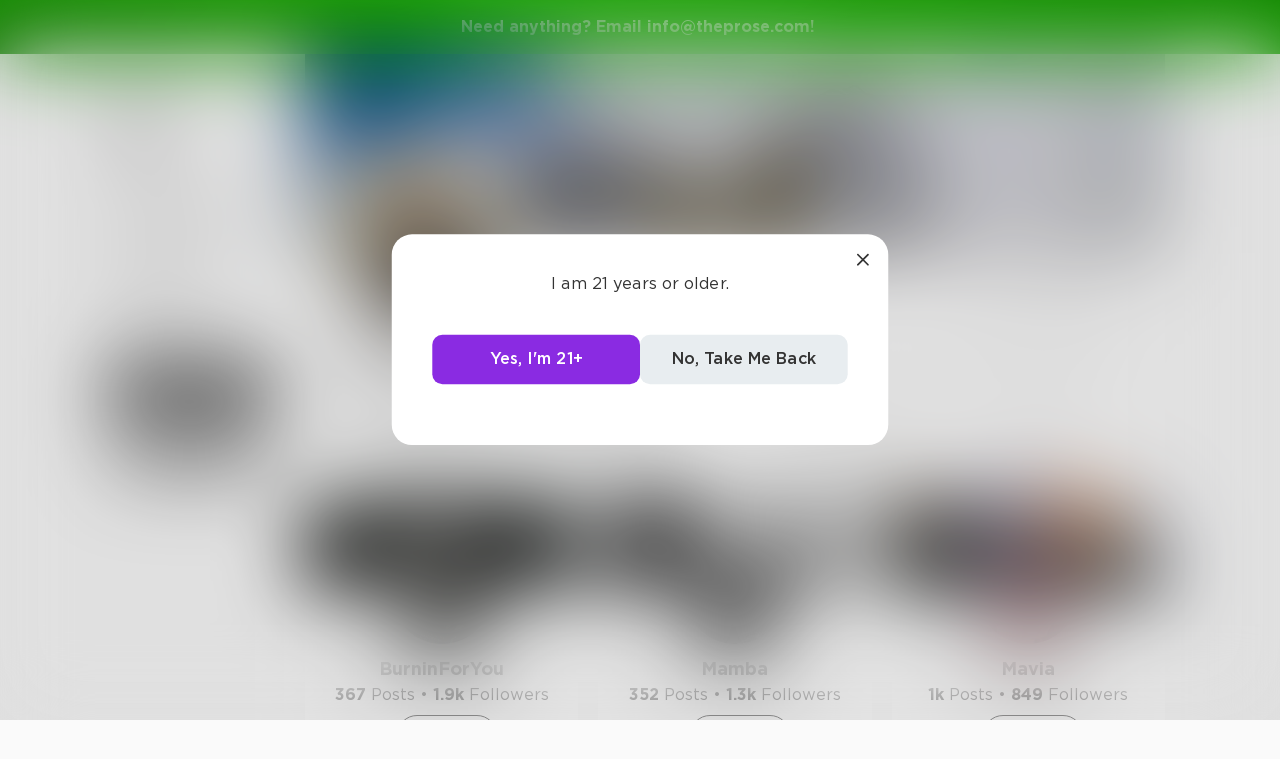

--- FILE ---
content_type: text/html; charset=utf-8
request_url: https://www.theprose.com/Aranagusuisce/followers
body_size: 4015
content:
<!DOCTYPE html><html lang="en"><head><link rel="stylesheet" data-href="https://fonts.googleapis.com/css2?family=Edu+NSW+ACT+Cursive&amp;display=swap"/><link rel="stylesheet" data-href="https://fonts.googleapis.com/css2?family=Borel&amp;display=swap"/><link rel="stylesheet" data-href="https://fonts.googleapis.com/css2?family=Sour+Gummy&amp;display=swap"/><link rel="stylesheet" data-href="https://fonts.googleapis.com/css2?family=Twinkle+Star&amp;display=swap"/><link rel="stylesheet" data-href="https://fonts.googleapis.com/css2?family=Tinos&amp;display=swap"/><link rel="stylesheet" data-href="https://fonts.googleapis.com/css2?family=Newsreader&amp;display=swap"/><link rel="stylesheet" data-href="https://fonts.googleapis.com/css2?family=Merriweather&amp;display=swap"/><link rel="stylesheet" data-href="https://fonts.googleapis.com/css2?family=STIX+Two+Text&amp;display=swap"/><link rel="stylesheet" data-href="https://fonts.googleapis.com/css2?family=Funnel+Display&amp;display=swap"/><link rel="stylesheet" data-href="https://fonts.googleapis.com/css2?family=IBM+Plex+Serif&amp;display=swap"/><link rel="stylesheet" data-href="https://fonts.googleapis.com/css2?family=Lexend&amp;display=swap"/><link rel="stylesheet" data-href="https://fonts.googleapis.com/css2?family=Poiret+One&amp;display=swap"/><link rel="stylesheet" data-href="https://fonts.googleapis.com/css2?family=Encode+Sans+Condensed&amp;display=swap"/><link rel="stylesheet" data-href="https://fonts.googleapis.com/css2?family=Barriecito&amp;display=swap"/><link rel="stylesheet" data-href="https://fonts.googleapis.com/css2?family=Henny+Penny&amp;display=swap"/><link rel="stylesheet" data-href="https://fonts.googleapis.com/css2?family=DynaPuff&amp;display=swap"/><link rel="stylesheet" data-href="https://fonts.googleapis.com/css2?family=Bahiana&amp;display=swap"/><link rel="stylesheet" data-href="https://fonts.googleapis.com/css2?family=UnifrakturMaguntia&amp;display=swap"/><link rel="stylesheet" data-href="https://fonts.googleapis.com/css2?family=Macondo&amp;display=swap"/><link rel="stylesheet" data-href="https://fonts.googleapis.com/css2?family=Quintessential&amp;display=swap"/><link rel="stylesheet" data-href="https://fonts.googleapis.com/css2?family=Goldman&amp;display=swap"/><link rel="stylesheet" data-href="https://fonts.googleapis.com/css2?family=Shadows+Into+Light&amp;display=swap"/><link rel="stylesheet" data-href="https://use.typekit.net/inr8ysi.css"/><meta charSet="utf-8"/><meta name="viewport" content="width=device-width"/><meta name="next-head-count" content="2"/><link rel="preload" href="/_next/static/css/6b12592b972fd6f78e4b.css" as="style"/><link rel="stylesheet" href="/_next/static/css/6b12592b972fd6f78e4b.css" data-n-g=""/><link rel="preload" href="/_next/static/css/c5bbcc3ed4285b9e78fb.css" as="style"/><link rel="stylesheet" href="/_next/static/css/c5bbcc3ed4285b9e78fb.css" data-n-p=""/><link rel="preload" href="/_next/static/css/15e3b46589111c78d541.css" as="style"/><link rel="stylesheet" href="/_next/static/css/15e3b46589111c78d541.css" data-n-p=""/><link rel="preload" href="/_next/static/css/e2b793cf59ab568ffaaf.css" as="style"/><link rel="stylesheet" href="/_next/static/css/e2b793cf59ab568ffaaf.css" data-n-p=""/><link rel="preload" href="/_next/static/css/8cc38679bfde508601e2.css" as="style"/><link rel="stylesheet" href="/_next/static/css/8cc38679bfde508601e2.css" data-n-p=""/><link rel="preload" href="/_next/static/css/7326ad1ecb040ed6f6df.css" as="style"/><link rel="stylesheet" href="/_next/static/css/7326ad1ecb040ed6f6df.css" data-n-p=""/><link rel="preload" href="/_next/static/css/ee5b2544dfa85eda5abc.css" as="style"/><link rel="stylesheet" href="/_next/static/css/ee5b2544dfa85eda5abc.css" data-n-p=""/><link rel="preload" href="/_next/static/css/79a832f3313bc130bb64.css" as="style"/><link rel="stylesheet" href="/_next/static/css/79a832f3313bc130bb64.css" data-n-p=""/><link rel="preload" href="/_next/static/css/d9518db248b340ab8c07.css" as="style"/><link rel="stylesheet" href="/_next/static/css/d9518db248b340ab8c07.css" data-n-p=""/><noscript data-n-css=""></noscript><script defer="" nomodule="" src="/_next/static/chunks/polyfills-a40ef1678bae11e696dba45124eadd70.js"></script><script src="/_next/static/chunks/webpack-d8e45f5c31fb230a4774.js" defer=""></script><script src="/_next/static/chunks/framework-f054fec47e1cb7bcc46e.js" defer=""></script><script src="/_next/static/chunks/2183-db970198aa3f8558db1d.js" defer=""></script><script src="/_next/static/chunks/main-d94e6fbc35fda7021f50.js" defer=""></script><script src="/_next/static/chunks/2edb282b-ae7a774cadb4ff33f01d.js" defer=""></script><script src="/_next/static/chunks/4245-ac363b6bbc1ad8c9e032.js" defer=""></script><script src="/_next/static/chunks/6530-11775dac74acac9b9dba.js" defer=""></script><script src="/_next/static/chunks/8480-782ca17d24e777b0a103.js" defer=""></script><script src="/_next/static/chunks/5748-c7d5816d58189bcab3fd.js" defer=""></script><script src="/_next/static/chunks/7987-4c1d6205cf7ce85766f6.js" defer=""></script><script src="/_next/static/chunks/2436-3b4ea4aa732c82f8d5b5.js" defer=""></script><script src="/_next/static/chunks/5629-672bdeb1757544f13ae0.js" defer=""></script><script src="/_next/static/chunks/5621-68042fe3238e1092caf1.js" defer=""></script><script src="/_next/static/chunks/9046-15ae08baf69287a37985.js" defer=""></script><script src="/_next/static/chunks/9563-6bbd7ae2093835fc25f6.js" defer=""></script><script src="/_next/static/chunks/2947-8e3d6fcfec15b979b0e5.js" defer=""></script><script src="/_next/static/chunks/pages/_app-8777a54c8db4b7a3e1f8.js" defer=""></script><script src="/_next/static/chunks/36988e93-c2b5661ffba9ad3051d6.js" defer=""></script><script src="/_next/static/chunks/6a2538e1-4b57725a96b0a121cb16.js" defer=""></script><script src="/_next/static/chunks/commons-cdd60c62-5547769c940aab3be336.js" defer=""></script><script src="/_next/static/chunks/commons-8344cff1-83faa9b89a5b0b23f789.js" defer=""></script><script src="/_next/static/chunks/commons-7ccf3389-32baaffc3c61ced84d5b.js" defer=""></script><script src="/_next/static/chunks/commons-b1f1bcc1-b6b1765418827b3a7728.js" defer=""></script><script src="/_next/static/chunks/commons-2b4841d6-31011256a62506c80f43.js" defer=""></script><script src="/_next/static/chunks/commons-215d0a08-2fc6b2b80375f8d4152c.js" defer=""></script><script src="/_next/static/chunks/commons-ade6f8f1-2f5dddc4396621b5f7c0.js" defer=""></script><script src="/_next/static/chunks/commons-059be3de-c56172118f323f71f545.js" defer=""></script><script src="/_next/static/chunks/commons-27545368-be12ddf2001a03a64ba2.js" defer=""></script><script src="/_next/static/chunks/commons-866ab763-4bba717d5b1524ac6c14.js" defer=""></script><script src="/_next/static/chunks/commons-b4a751c6-5b6192dec91d96b6bff7.js" defer=""></script><script src="/_next/static/chunks/commons-4dffeee1-89e8587df82ab66f03ce.js" defer=""></script><script src="/_next/static/chunks/commons-04df81e9-ed9592d2a358a2bf331c.js" defer=""></script><script src="/_next/static/chunks/commons-78975918-c4b7117b40383a0c7a60.js" defer=""></script><script src="/_next/static/chunks/commons-bd64fb6c-e008937825e3cd31b10a.js" defer=""></script><script src="/_next/static/chunks/commons-677b4a48-25a6e2b1f2bd5af939ae.js" defer=""></script><script src="/_next/static/chunks/commons-057c3a79-4f8f7d930b4bcc4be2a0.js" defer=""></script><script src="/_next/static/chunks/commons-31743c5a-a19f5727cccbf890842b.js" defer=""></script><script src="/_next/static/chunks/commons-7bd12dde-aee87bc21ba104418037.js" defer=""></script><script src="/_next/static/chunks/commons-4553651c-96c6f5a92555357027c2.js" defer=""></script><script src="/_next/static/chunks/pages/%5Bprofile%5D/%5Border%5D-f78b18cb50ace998342b.js" defer=""></script><script src="/_next/static/dM_2Cwn15U13oiS49DN6z/_buildManifest.js" defer=""></script><script src="/_next/static/dM_2Cwn15U13oiS49DN6z/_ssgManifest.js" defer=""></script><link rel="stylesheet" href="https://fonts.googleapis.com/css2?family=Edu+NSW+ACT+Cursive&display=swap"/><link rel="stylesheet" href="https://fonts.googleapis.com/css2?family=Borel&display=swap"/><link rel="stylesheet" href="https://fonts.googleapis.com/css2?family=Sour+Gummy&display=swap"/><link rel="stylesheet" href="https://fonts.googleapis.com/css2?family=Twinkle+Star&display=swap"/><link rel="stylesheet" href="https://fonts.googleapis.com/css2?family=Tinos&display=swap"/><link rel="stylesheet" href="https://fonts.googleapis.com/css2?family=Newsreader&display=swap"/><link rel="stylesheet" href="https://fonts.googleapis.com/css2?family=Merriweather&display=swap"/><link rel="stylesheet" href="https://fonts.googleapis.com/css2?family=STIX+Two+Text&display=swap"/><link rel="stylesheet" href="https://fonts.googleapis.com/css2?family=Funnel+Display&display=swap"/><link rel="stylesheet" href="https://fonts.googleapis.com/css2?family=IBM+Plex+Serif&display=swap"/><link rel="stylesheet" href="https://fonts.googleapis.com/css2?family=Lexend&display=swap"/><link rel="stylesheet" href="https://fonts.googleapis.com/css2?family=Poiret+One&display=swap"/><link rel="stylesheet" href="https://fonts.googleapis.com/css2?family=Encode+Sans+Condensed&display=swap"/><link rel="stylesheet" href="https://fonts.googleapis.com/css2?family=Barriecito&display=swap"/><link rel="stylesheet" href="https://fonts.googleapis.com/css2?family=Henny+Penny&display=swap"/><link rel="stylesheet" href="https://fonts.googleapis.com/css2?family=DynaPuff&display=swap"/><link rel="stylesheet" href="https://fonts.googleapis.com/css2?family=Bahiana&display=swap"/><link rel="stylesheet" href="https://fonts.googleapis.com/css2?family=UnifrakturMaguntia&display=swap"/><link rel="stylesheet" href="https://fonts.googleapis.com/css2?family=Macondo&display=swap"/><link rel="stylesheet" href="https://fonts.googleapis.com/css2?family=Quintessential&display=swap"/><link rel="stylesheet" href="https://fonts.googleapis.com/css2?family=Goldman&display=swap"/><link rel="stylesheet" href="https://fonts.googleapis.com/css2?family=Shadows+Into+Light&display=swap"/><link rel="stylesheet" href="https://use.typekit.net/inr8ysi.css"/></head><body><div id="__next"><div style="display:flex;justify-content:center;align-items:center;height:100px"><div>Loading...</div></div></div><script id="__NEXT_DATA__" type="application/json">{"props":{"pageProps":{"__APOLLO_STATE__":{"UserImage:{\"thumb\":{\"url\":\"https://s3-us-west-2.amazonaws.com/images.prod.theprose.com/user-169918-thumb-1683355748639.png\",\"__typename\":\"Image\"}}":{"thumb":{"url":"https://s3-us-west-2.amazonaws.com/images.prod.theprose.com/user-169918-thumb-1683355748639.png","__typename":"Image"},"__typename":"UserImage","profile":{"__typename":"Image","url":"https://s3-us-west-2.amazonaws.com/images.prod.theprose.com/user-169918-square-1683355748639.png"},"banner":{"__typename":"Image","url":"https://s3-us-west-2.amazonaws.com/images.prod.theprose.com/user-169918-banner-1683313538201.png"}},"User:169918":{"id":169918,"__typename":"User","username":"Aranagusuisce","post_count":15,"follower_count":30,"following_count":14,"image":{"__ref":"UserImage:{\"thumb\":{\"url\":\"https://s3-us-west-2.amazonaws.com/images.prod.theprose.com/user-169918-thumb-1683355748639.png\",\"__typename\":\"Image\"}}"},"you_follow":false,"bio":"Iraq infantry vet, stoic, awareness about the war on the Iraqi people and it’s effects globally and on combat vets and their families. Also","membership":null,"subscriptionPlans":[],"subscriptionToAuthor":null},"ROOT_QUERY":{"__typename":"Query","user({\"username\":\"Aranagusuisce\"})":{"__ref":"User:169918"},"users:{\"params\":{\"following_user_id\":169918}}":[{"__ref":"User:3"},{"__ref":"User:4588"},{"__ref":"User:21977"},{"__ref":"User:90793"},{"__ref":"User:119793"},{"__ref":"User:152897"},{"__ref":"User:165274"},{"__ref":"User:164371"},{"__ref":"User:131023"},{"__ref":"User:169920"},{"__ref":"User:169239"},{"__ref":"User:169977"},{"__ref":"User:171443"},{"__ref":"User:172732"},{"__ref":"User:172301"},{"__ref":"User:170290"}]},"UserImage:{\"thumb\":{\"url\":\"https://s3-us-west-2.amazonaws.com/images.prod.theprose.com/user-3-thumb-1764533165913.png\",\"__typename\":\"Image\"}}":{"thumb":{"url":"https://s3-us-west-2.amazonaws.com/images.prod.theprose.com/user-3-thumb-1764533165913.png","__typename":"Image"},"__typename":"UserImage","profile":{"__typename":"Image","url":"https://s3-us-west-2.amazonaws.com/images.prod.theprose.com/user-3-square-1764533165913.png"},"banner":{"__typename":"Image","url":"https://s3-us-west-2.amazonaws.com/images.prod.theprose.com/user-3-banner-1764533166029.png"}},"User:3":{"id":3,"__typename":"User","username":"BurninForYou","post_count":367,"follower_count":1863,"following_count":639,"image":{"__ref":"UserImage:{\"thumb\":{\"url\":\"https://s3-us-west-2.amazonaws.com/images.prod.theprose.com/user-3-thumb-1764533165913.png\",\"__typename\":\"Image\"}}"},"you_follow":false,"membership":null,"subscriptionPlans":[{"__typename":"AuthorSubPlan","value":500,"duration":"MONTHLY"},{"__typename":"AuthorSubPlan","value":1500,"duration":"QUARTERLY"},{"__typename":"AuthorSubPlan","value":3000,"duration":"SEMIANNUALLY"},{"__typename":"AuthorSubPlan","value":6000,"duration":"YEARLY"}],"subscriptionToAuthor":null},"UserImage:{\"thumb\":{\"url\":\"https://s3-us-west-2.amazonaws.com/images.prod.theprose.com/user-4588-thumb-1762639228494.png\",\"__typename\":\"Image\"}}":{"thumb":{"url":"https://s3-us-west-2.amazonaws.com/images.prod.theprose.com/user-4588-thumb-1762639228494.png","__typename":"Image"},"__typename":"UserImage","profile":{"__typename":"Image","url":"https://s3-us-west-2.amazonaws.com/images.prod.theprose.com/user-4588-square-1762639228494.png"},"banner":{"__typename":"Image","url":"https://s3-us-west-2.amazonaws.com/images.prod.theprose.com/user-4588-banner-1763908684067.png"}},"User:4588":{"id":4588,"__typename":"User","username":"Mamba","post_count":352,"follower_count":1263,"following_count":1248,"image":{"__ref":"UserImage:{\"thumb\":{\"url\":\"https://s3-us-west-2.amazonaws.com/images.prod.theprose.com/user-4588-thumb-1762639228494.png\",\"__typename\":\"Image\"}}"},"you_follow":false,"membership":{"__typename":"UserMembership","status":"ACTIVE","type":"EMERALD"},"subscriptionPlans":[{"__typename":"AuthorSubPlan","value":400,"duration":"MONTHLY"},{"__typename":"AuthorSubPlan","value":1200,"duration":"QUARTERLY"},{"__typename":"AuthorSubPlan","value":2400,"duration":"SEMIANNUALLY"},{"__typename":"AuthorSubPlan","value":4800,"duration":"YEARLY"}],"subscriptionToAuthor":null},"UserImage:{\"thumb\":{\"url\":\"https://s3-us-west-2.amazonaws.com/images.prod.theprose.com/user-21977-thumb-1747099836073.png\",\"__typename\":\"Image\"}}":{"thumb":{"url":"https://s3-us-west-2.amazonaws.com/images.prod.theprose.com/user-21977-thumb-1747099836073.png","__typename":"Image"},"__typename":"UserImage","profile":{"__typename":"Image","url":"https://s3-us-west-2.amazonaws.com/images.prod.theprose.com/user-21977-square-1747099836073.png"},"banner":{"__typename":"Image","url":"https://s3-us-west-2.amazonaws.com/images.prod.theprose.com/user-21977-banner-1747099836382.png"}},"User:21977":{"id":21977,"__typename":"User","username":"Mavia","post_count":1039,"follower_count":849,"following_count":1149,"image":{"__ref":"UserImage:{\"thumb\":{\"url\":\"https://s3-us-west-2.amazonaws.com/images.prod.theprose.com/user-21977-thumb-1747099836073.png\",\"__typename\":\"Image\"}}"},"you_follow":false,"membership":{"__typename":"UserMembership","status":"ACTIVE","type":"EMERALD"},"subscriptionPlans":[],"subscriptionToAuthor":null},"UserImage:{\"thumb\":{\"url\":\"https://s3-us-west-2.amazonaws.com/images.prod.theprose.com/user-90793-thumb-1590689208.png\",\"__typename\":\"Image\"}}":{"thumb":{"url":"https://s3-us-west-2.amazonaws.com/images.prod.theprose.com/user-90793-thumb-1590689208.png","__typename":"Image"},"__typename":"UserImage","profile":{"__typename":"Image","url":"https://s3-us-west-2.amazonaws.com/images.prod.theprose.com/user-90793-square-1590689208.png"},"banner":{"__typename":"Image","url":"https://s3-us-west-2.amazonaws.com/images.prod.theprose.com/user-90793-banner-1590689209.png"}},"User:90793":{"id":90793,"__typename":"User","username":"7v7","post_count":554,"follower_count":310,"following_count":412,"image":{"__ref":"UserImage:{\"thumb\":{\"url\":\"https://s3-us-west-2.amazonaws.com/images.prod.theprose.com/user-90793-thumb-1590689208.png\",\"__typename\":\"Image\"}}"},"you_follow":false,"membership":{"__typename":"UserMembership","status":"ACTIVE","type":"EMERALD"},"subscriptionPlans":[{"__typename":"AuthorSubPlan","value":100,"duration":"MONTHLY"},{"__typename":"AuthorSubPlan","value":300,"duration":"QUARTERLY"},{"__typename":"AuthorSubPlan","value":600,"duration":"SEMIANNUALLY"},{"__typename":"AuthorSubPlan","value":1200,"duration":"YEARLY"}],"subscriptionToAuthor":null},"UserImage:{\"thumb\":{\"url\":\"https://s3-us-west-2.amazonaws.com/images.prod.theprose.com/user-119793-thumb-1746749932497.png\",\"__typename\":\"Image\"}}":{"thumb":{"url":"https://s3-us-west-2.amazonaws.com/images.prod.theprose.com/user-119793-thumb-1746749932497.png","__typename":"Image"},"__typename":"UserImage","profile":{"__typename":"Image","url":"https://s3-us-west-2.amazonaws.com/images.prod.theprose.com/user-119793-square-1746749932497.png"},"banner":{"__typename":"Image","url":"https://s3-us-west-2.amazonaws.com/images.prod.theprose.com/user-119793-banner-1710361781558.png"}},"User:119793":{"id":119793,"__typename":"User","username":"SarahHopeAmmons","post_count":28,"follower_count":113,"following_count":286,"image":{"__ref":"UserImage:{\"thumb\":{\"url\":\"https://s3-us-west-2.amazonaws.com/images.prod.theprose.com/user-119793-thumb-1746749932497.png\",\"__typename\":\"Image\"}}"},"you_follow":false,"membership":null,"subscriptionPlans":[],"subscriptionToAuthor":null},"UserImage:{\"thumb\":{\"url\":\"https://s3-us-west-2.amazonaws.com/images.prod.theprose.com/user-152897-thumb-1764100974730.png\",\"__typename\":\"Image\"}}":{"thumb":{"url":"https://s3-us-west-2.amazonaws.com/images.prod.theprose.com/user-152897-thumb-1764100974730.png","__typename":"Image"},"__typename":"UserImage","profile":{"__typename":"Image","url":"https://s3-us-west-2.amazonaws.com/images.prod.theprose.com/user-152897-square-1764100974730.png"},"banner":{"__typename":"Image","url":"https://s3-us-west-2.amazonaws.com/images.prod.theprose.com/user-152897-banner-1667920461414.png"}},"User:152897":{"id":152897,"__typename":"User","username":"amandabjaworski","post_count":63,"follower_count":104,"following_count":506,"image":{"__ref":"UserImage:{\"thumb\":{\"url\":\"https://s3-us-west-2.amazonaws.com/images.prod.theprose.com/user-152897-thumb-1764100974730.png\",\"__typename\":\"Image\"}}"},"you_follow":false,"membership":{"__typename":"UserMembership","status":"ACTIVE","type":"EMERALD"},"subscriptionPlans":[{"__typename":"AuthorSubPlan","value":500,"duration":"MONTHLY"},{"__typename":"AuthorSubPlan","value":1500,"duration":"QUARTERLY"},{"__typename":"AuthorSubPlan","value":3000,"duration":"SEMIANNUALLY"},{"__typename":"AuthorSubPlan","value":6000,"duration":"YEARLY"}],"subscriptionToAuthor":null},"UserImage:{\"thumb\":{\"url\":\"https://s3-us-west-2.amazonaws.com/images.prod.theprose.com/user-165274-thumb-1685372548699.png\",\"__typename\":\"Image\"}}":{"thumb":{"url":"https://s3-us-west-2.amazonaws.com/images.prod.theprose.com/user-165274-thumb-1685372548699.png","__typename":"Image"},"__typename":"UserImage","profile":{"__typename":"Image","url":"https://s3-us-west-2.amazonaws.com/images.prod.theprose.com/user-165274-square-1685372548699.png"},"banner":{"__typename":"Image","url":"https://s3-us-west-2.amazonaws.com/images.prod.theprose.com/user-165274-banner-1685372548899.png"}},"User:165274":{"id":165274,"__typename":"User","username":"rosetempest","post_count":33,"follower_count":101,"following_count":272,"image":{"__ref":"UserImage:{\"thumb\":{\"url\":\"https://s3-us-west-2.amazonaws.com/images.prod.theprose.com/user-165274-thumb-1685372548699.png\",\"__typename\":\"Image\"}}"},"you_follow":false,"membership":null,"subscriptionPlans":[],"subscriptionToAuthor":null},"UserImage:{\"thumb\":{\"url\":\"https://s3-us-west-2.amazonaws.com/images.prod.theprose.com/user-164371-thumb-1678233969466.png\",\"__typename\":\"Image\"}}":{"thumb":{"url":"https://s3-us-west-2.amazonaws.com/images.prod.theprose.com/user-164371-thumb-1678233969466.png","__typename":"Image"},"__typename":"UserImage","profile":{"__typename":"Image","url":"https://s3-us-west-2.amazonaws.com/images.prod.theprose.com/user-164371-square-1678233969466.png"},"banner":{"__typename":"Image","url":"https://s3-us-west-2.amazonaws.com/images.prod.theprose.com/user-164371-banner-1680653135442.png"}},"User:164371":{"id":164371,"__typename":"User","username":"ZekeMatthews","post_count":38,"follower_count":45,"following_count":87,"image":{"__ref":"UserImage:{\"thumb\":{\"url\":\"https://s3-us-west-2.amazonaws.com/images.prod.theprose.com/user-164371-thumb-1678233969466.png\",\"__typename\":\"Image\"}}"},"you_follow":false,"membership":null,"subscriptionPlans":[],"subscriptionToAuthor":null},"UserImage:{\"thumb\":{\"url\":\"https://s3-us-west-2.amazonaws.com/images.prod.theprose.com/user-131023-thumb-1692325069621.png\",\"__typename\":\"Image\"}}":{"thumb":{"url":"https://s3-us-west-2.amazonaws.com/images.prod.theprose.com/user-131023-thumb-1692325069621.png","__typename":"Image"},"__typename":"UserImage","profile":{"__typename":"Image","url":"https://s3-us-west-2.amazonaws.com/images.prod.theprose.com/user-131023-square-1692325069621.png"},"banner":{"__typename":"Image","url":"https://s3-us-west-2.amazonaws.com/images.prod.theprose.com/user-131023-banner-1692325069845.png"}},"User:131023":{"id":131023,"__typename":"User","username":"Tangerine113","post_count":47,"follower_count":40,"following_count":32,"image":{"__ref":"UserImage:{\"thumb\":{\"url\":\"https://s3-us-west-2.amazonaws.com/images.prod.theprose.com/user-131023-thumb-1692325069621.png\",\"__typename\":\"Image\"}}"},"you_follow":false,"membership":null,"subscriptionPlans":[],"subscriptionToAuthor":null},"UserImage:{\"thumb\":{\"url\":\"https://s3-us-west-2.amazonaws.com/images.prod.theprose.com/user-169920-thumb-1683328761682.png\",\"__typename\":\"Image\"}}":{"thumb":{"url":"https://s3-us-west-2.amazonaws.com/images.prod.theprose.com/user-169920-thumb-1683328761682.png","__typename":"Image"},"__typename":"UserImage","profile":{"__typename":"Image","url":"https://s3-us-west-2.amazonaws.com/images.prod.theprose.com/user-169920-square-1683328761682.png"},"banner":{"__typename":"Image","url":"https://s3-us-west-2.amazonaws.com/images.prod.theprose.com/user-169920-banner-1683328761875.png"}},"User:169920":{"id":169920,"__typename":"User","username":"Douglasjd","post_count":30,"follower_count":39,"following_count":19,"image":{"__ref":"UserImage:{\"thumb\":{\"url\":\"https://s3-us-west-2.amazonaws.com/images.prod.theprose.com/user-169920-thumb-1683328761682.png\",\"__typename\":\"Image\"}}"},"you_follow":false,"membership":null,"subscriptionPlans":[],"subscriptionToAuthor":null},"UserImage:{\"thumb\":{\"url\":\"https://s3-us-west-2.amazonaws.com/images.prod.theprose.com/user-169239-thumb-1682714928958.png\",\"__typename\":\"Image\"}}":{"thumb":{"url":"https://s3-us-west-2.amazonaws.com/images.prod.theprose.com/user-169239-thumb-1682714928958.png","__typename":"Image"},"__typename":"UserImage","profile":{"__typename":"Image","url":"https://s3-us-west-2.amazonaws.com/images.prod.theprose.com/user-169239-square-1682714928958.png"},"banner":{"__typename":"Image","url":"https://s3-us-west-2.amazonaws.com/images.prod.theprose.com/user-169239-banner-1682710364170.png"}},"User:169239":{"id":169239,"__typename":"User","username":"IkeSalvador","post_count":19,"follower_count":25,"following_count":16,"image":{"__ref":"UserImage:{\"thumb\":{\"url\":\"https://s3-us-west-2.amazonaws.com/images.prod.theprose.com/user-169239-thumb-1682714928958.png\",\"__typename\":\"Image\"}}"},"you_follow":false,"membership":null,"subscriptionPlans":[],"subscriptionToAuthor":null},"UserImage:{\"thumb\":{\"url\":\"https://s3-us-west-2.amazonaws.com/images.prod.theprose.com/user-169977-thumb-1683459206272.png\",\"__typename\":\"Image\"}}":{"thumb":{"url":"https://s3-us-west-2.amazonaws.com/images.prod.theprose.com/user-169977-thumb-1683459206272.png","__typename":"Image"},"__typename":"UserImage","profile":{"__typename":"Image","url":"https://s3-us-west-2.amazonaws.com/images.prod.theprose.com/user-169977-square-1683459206272.png"},"banner":{"__typename":"Image","url":"https://s3-us-west-2.amazonaws.com/images.prod.theprose.com/user-169977-banner-1683459206520.png"}},"User:169977":{"id":169977,"__typename":"User","username":"TheOneDaypoet","post_count":5,"follower_count":20,"following_count":40,"image":{"__ref":"UserImage:{\"thumb\":{\"url\":\"https://s3-us-west-2.amazonaws.com/images.prod.theprose.com/user-169977-thumb-1683459206272.png\",\"__typename\":\"Image\"}}"},"you_follow":false,"membership":null,"subscriptionPlans":[],"subscriptionToAuthor":null},"UserImage:{\"thumb\":{\"url\":\"https://s3-us-west-2.amazonaws.com/images.prod.theprose.com/user-171443-thumb-1743004183290.png\",\"__typename\":\"Image\"}}":{"thumb":{"url":"https://s3-us-west-2.amazonaws.com/images.prod.theprose.com/user-171443-thumb-1743004183290.png","__typename":"Image"},"__typename":"UserImage","profile":{"__typename":"Image","url":"https://s3-us-west-2.amazonaws.com/images.prod.theprose.com/user-171443-square-1743004183290.png"},"banner":{"__typename":"Image","url":"https://s3-us-west-2.amazonaws.com/images.prod.theprose.com/user-171443-banner-1743004184995.png"}},"User:171443":{"id":171443,"__typename":"User","username":"Yesca","post_count":5,"follower_count":11,"following_count":46,"image":{"__ref":"UserImage:{\"thumb\":{\"url\":\"https://s3-us-west-2.amazonaws.com/images.prod.theprose.com/user-171443-thumb-1743004183290.png\",\"__typename\":\"Image\"}}"},"you_follow":false,"membership":null,"subscriptionPlans":[],"subscriptionToAuthor":null},"UserImage:{\"thumb\":{\"url\":\"https://s3-us-west-2.amazonaws.com/images.prod.theprose.com/user-172732-thumb-1686146984351.png\",\"__typename\":\"Image\"}}":{"thumb":{"url":"https://s3-us-west-2.amazonaws.com/images.prod.theprose.com/user-172732-thumb-1686146984351.png","__typename":"Image"},"__typename":"UserImage","profile":{"__typename":"Image","url":"https://s3-us-west-2.amazonaws.com/images.prod.theprose.com/user-172732-square-1686146984351.png"},"banner":null},"User:172732":{"id":172732,"__typename":"User","username":"rlmartinez1822","post_count":1,"follower_count":9,"following_count":32,"image":{"__ref":"UserImage:{\"thumb\":{\"url\":\"https://s3-us-west-2.amazonaws.com/images.prod.theprose.com/user-172732-thumb-1686146984351.png\",\"__typename\":\"Image\"}}"},"you_follow":false,"membership":null,"subscriptionPlans":[],"subscriptionToAuthor":null},"UserImage:{\"thumb\":{\"url\":\"https://s3-us-west-2.amazonaws.com/images.prod.theprose.com/user-172301-thumb-1685737939111.png\",\"__typename\":\"Image\"}}":{"thumb":{"url":"https://s3-us-west-2.amazonaws.com/images.prod.theprose.com/user-172301-thumb-1685737939111.png","__typename":"Image"},"__typename":"UserImage","profile":{"__typename":"Image","url":"https://s3-us-west-2.amazonaws.com/images.prod.theprose.com/user-172301-square-1685737939111.png"},"banner":null},"User:172301":{"id":172301,"__typename":"User","username":"AnnWilburn","post_count":1,"follower_count":8,"following_count":4,"image":{"__ref":"UserImage:{\"thumb\":{\"url\":\"https://s3-us-west-2.amazonaws.com/images.prod.theprose.com/user-172301-thumb-1685737939111.png\",\"__typename\":\"Image\"}}"},"you_follow":false,"membership":null,"subscriptionPlans":[],"subscriptionToAuthor":null},"User:170290":{"id":170290,"__typename":"User","username":"BrookeLovestone","post_count":0,"follower_count":0,"following_count":4,"image":null,"you_follow":false,"membership":null,"subscriptionPlans":[],"subscriptionToAuthor":null}},"_sentryTraceData":"9f061f6a3cc24c34af694fd7719004e0-b922751944078b36-1","_sentryBaggage":"sentry-environment=production,sentry-release=dM_2Cwn15U13oiS49DN6z,sentry-transaction=%2F%5Bprofile%5D%2F%5Border%5D,sentry-public_key=1381ffed182845348042f43925609d14,sentry-trace_id=9f061f6a3cc24c34af694fd7719004e0,sentry-sample_rate=1"},"__N_SSP":true},"page":"/[profile]/[order]","query":{"profile":"Aranagusuisce","order":"followers"},"buildId":"dM_2Cwn15U13oiS49DN6z","isFallback":false,"gssp":true,"scriptLoader":[]}</script></body></html>

--- FILE ---
content_type: text/css; charset=UTF-8
request_url: https://www.theprose.com/_next/static/css/e2b793cf59ab568ffaaf.css
body_size: 4805
content:
@-webkit-keyframes dashboardView_slide__3RyL5{0%{-webkit-transform:translateX(-100%);transform:translateX(-100%)}20%,to{-webkit-transform:translateX(100%);transform:translateX(100%)}}@keyframes dashboardView_slide__3RyL5{0%{-webkit-transform:translateX(-100%);-moz-transform:translateX(-100%);transform:translateX(-100%)}20%,to{-webkit-transform:translateX(100%);-moz-transform:translateX(100%);transform:translateX(100%)}}.dashboardView_dashboard-view__31QgD{position:relative;min-height:100vh;max-width:900px;margin-left:40px}.dashboardView_dashboard-view-content-container__3HEli,.dashboardView_dashboard-view__31QgD{display:-webkit-flex;display:-moz-box;display:flex;-webkit-flex:1 1;-moz-box-flex:1;flex:1 1}.dashboardView_dashboard-view-content-container__3HEli{background:#fff;-webkit-flex-direction:column;-moz-box-orient:vertical;-moz-box-direction:normal;flex-direction:column;max-width:100%}.dashboardView_dashboard-view-content-container__3HEli .dashboardView_dashboard-view-title__3_PNS{padding-left:40px;border-bottom:1px solid #e8edf0}.dashboardView_dashboard-view-content__1sl5h{-webkit-flex:1 1;-moz-box-flex:1;flex:1 1;display:-webkit-flex;display:-moz-box;display:flex;-webkit-flex-direction:column;-moz-box-orient:vertical;-moz-box-direction:normal;flex-direction:column}.dashboardView_dashboard-view-title__3_PNS{padding:20px 30px;font-size:18px;font-weight:700}@media only screen and (max-width:700px){.dashboardView_dashboard-view__31QgD{min-height:-webkit-calc(100vh - 60px);min-height:-moz-calc(100vh - 60px);min-height:calc(100vh - 60px);margin-left:0}.dashboardView_dashboard-view-title__3_PNS{display:none}.dashboardView_dashboard-view--messages__1Zejl{-webkit-flex-direction:column;-moz-box-orient:vertical;-moz-box-direction:normal;flex-direction:column}}@-webkit-keyframes dashboardSidebar_slide__25rI-{0%{-webkit-transform:translateX(-100%);transform:translateX(-100%)}20%,to{-webkit-transform:translateX(100%);transform:translateX(100%)}}@keyframes dashboardSidebar_slide__25rI-{0%{-webkit-transform:translateX(-100%);-moz-transform:translateX(-100%);transform:translateX(-100%)}20%,to{-webkit-transform:translateX(100%);-moz-transform:translateX(100%);transform:translateX(100%)}}.dashboardSidebar_dashboard-view__13l5e{position:relative;display:-webkit-flex;display:-moz-box;display:flex;min-height:100vh;-webkit-flex:1 1;-moz-box-flex:1;flex:1 1;max-width:900px;margin-left:40px}.dashboardSidebar_dashboard-view-content-container__2oCZv{-webkit-flex:1 1;-moz-box-flex:1;flex:1 1;background:#fff;display:-webkit-flex;display:-moz-box;display:flex;-webkit-flex-direction:column;-moz-box-orient:vertical;-moz-box-direction:normal;flex-direction:column;max-width:100%}.dashboardSidebar_dashboard-view-content-container__2oCZv .dashboardSidebar_dashboard-view-sidebar-title__2bm4K,.dashboardSidebar_dashboard-view-content-container__2oCZv .dashboardSidebar_dashboard-view-title__O4wR3{padding-left:40px;border-bottom:1px solid #e8edf0}.dashboardSidebar_dashboard-view-content__28aVM{-webkit-flex:1 1;-moz-box-flex:1;flex:1 1;display:-webkit-flex;display:-moz-box;display:flex;-webkit-flex-direction:column;-moz-box-orient:vertical;-moz-box-direction:normal;flex-direction:column}.dashboardSidebar_dashboard-view-sidebar-title__2bm4K,.dashboardSidebar_dashboard-view-title__O4wR3{padding:20px 30px;font-size:18px;font-weight:700}@media only screen and (max-width:700px){.dashboardSidebar_dashboard-view__13l5e{min-height:-webkit-calc(100vh - 60px);min-height:-moz-calc(100vh - 60px);min-height:calc(100vh - 60px);margin-left:0}.dashboardSidebar_dashboard-view-sidebar-title__2bm4K,.dashboardSidebar_dashboard-view-title__O4wR3{display:none}.dashboardSidebar_dashboard-view--messages__1mxBC{-webkit-flex-direction:column;-moz-box-orient:vertical;-moz-box-direction:normal;flex-direction:column}}.dashboardSidebar_dashboard-view-sidebar__ks_XT{width:260px;background-color:#e8edf0;position:relative}.dashboardSidebar_dashboard-view-sidebar-title__2bm4K{padding-left:20px;padding-right:20px}.dashboardSidebar_dashboard-view-sidebar-content__2UsHM{max-height:100vh;position:-webkit-sticky;overflow:auto;position:sticky;top:0}.dashboardSidebar_dashboard-sidebar-tab__2j5NU{display:-webkit-flex;display:-moz-box;display:flex;font-size:18px;padding:11px 21px 11px 30px;-webkit-justify-content:space-between;-moz-box-pack:justify;justify-content:space-between;-webkit-align-items:center;-moz-box-align:center;align-items:center;-webkit-align-content:center;align-content:center;color:#777}.dashboardSidebar_dashboard-sidebar-tab--selected__2ARRj{background-color:#d6dfe4}.dashboardSidebar_dashboard-sidebar-tab__chevron__1JZxb{stroke:#777}@media only screen and (max-width:700px){.dashboardSidebar_dashboard-view-sidebar-content__2UsHM{max-height:-webkit-calc(100vh - 60px);max-height:-moz-calc(100vh - 60px);max-height:calc(100vh - 60px)}.dashboardSidebar_dashboard-view-sidebar__ks_XT:not(.dashboardSidebar_dashboard-view-sidebar--inbox__1-hNb){display:none}.dashboardSidebar_dashboard-view-sidebar--inbox__1-hNb{position:-webkit-sticky;position:sticky;top:60px;width:100%;z-index:3}.dashboardSidebar_inbox-feed__3E7dS{display:-webkit-flex;display:-moz-box;display:flex;position:relative}}.dashboardSidebar_dashboard-sidebar-item--accordion__2PLY1{display:none}@media only screen and (max-width:700px){.dashboardSidebar_dashboard-sidebar-item--accordion__2PLY1{display:-webkit-flex;display:-moz-box;display:flex;background-color:#e8edf0;padding-left:20px}.dashboardSidebar_dashboard-sidebar-item--accordion__2PLY1 .dashboardSidebar_dashboard-sidebar-tab__chevron__1JZxb{padding:0;-webkit-transition:.2s ease;-moz-transition:.2s ease;transition:.2s ease;-webkit-transform-origin:center center;-moz-transform-origin:center center;transform-origin:center center}.dashboardSidebar_dashboard-sidebar-item--accordion__2PLY1.dashboardSidebar_dashboard-sidebar-tab--selected__2ARRj .dashboardSidebar_dashboard-sidebar-tab__chevron__1JZxb{-webkit-transform:rotate(90deg);-moz-transform:rotate(90deg);transform:rotate(90deg)}}@-webkit-keyframes deskChallenge_slide__3pvZB{0%{-webkit-transform:translateX(-100%);transform:translateX(-100%)}20%,to{-webkit-transform:translateX(100%);transform:translateX(100%)}}@keyframes deskChallenge_slide__3pvZB{0%{-webkit-transform:translateX(-100%);-moz-transform:translateX(-100%);transform:translateX(-100%)}20%,to{-webkit-transform:translateX(100%);-moz-transform:translateX(100%);transform:translateX(100%)}}.deskChallenge_desk-challenge__3QeZg{color:#333;-webkit-transition:.2s;-moz-transition:.2s;transition:.2s;padding:10px 20px;display:block}.deskChallenge_desk-challenge__3QeZg:hover .deskChallenge_desk-challenge-description__2bd_-,.deskChallenge_desk-challenge__3QeZg:hover .deskChallenge_desk-challenge-title__1pOIF{text-decoration:underline}.deskChallenge_desk-challenge--selected__1d4mo{background-color:#d6dfe4}.deskChallenge_desk-challenge-title__1pOIF{font-weight:700}.deskChallenge_desk-challenge-description__2bd_-{line-height:18px;max-height:54px;overflow:hidden;-webkit-line-clamp:3;margin-bottom:5px}.deskChallenge_desk-challenge-time__20buL{color:#aaa;font-size:13px}@-webkit-keyframes deskEditor_slide__j4c14{0%{-webkit-transform:translateX(-100%);transform:translateX(-100%)}20%,to{-webkit-transform:translateX(100%);transform:translateX(100%)}}@keyframes deskEditor_slide__j4c14{0%{-webkit-transform:translateX(-100%);-moz-transform:translateX(-100%);transform:translateX(-100%)}20%,to{-webkit-transform:translateX(100%);-moz-transform:translateX(100%);transform:translateX(100%)}}.deskEditor_desk-editor-header__24vzl{padding:20px 40px;font-size:22px;display:-webkit-flex;display:-moz-box;display:flex;-webkit-justify-content:space-between;-moz-box-pack:justify;justify-content:space-between;-webkit-align-content:center;align-content:center;-webkit-align-items:center;-moz-box-align:center;align-items:center;position:relative}.deskEditor_desk-editor-header__24vzl a{font-weight:700;font-size:16px;color:#8a2be2}.deskEditor_desk-editor-header__24vzl a:hover{text-decoration:underline}.deskEditor_desk-editor-header-title__fxMNh{font-weight:700}.deskEditor_desk-editor-header-link__2qMxc{font-weight:700;font-size:16px;color:#8a2be2}.deskEditor_desk-editor-header-link__2qMxc:hover{text-decoration:underline}.deskEditor_desk-editor-loading__2iGw3{display:-webkit-flex;display:-moz-box;display:flex;-webkit-align-items:center;-moz-box-align:center;align-items:center;-webkit-justify-content:center;-moz-box-pack:center;justify-content:center}.deskEditor_desk-editor-container__3wIn0{padding:20px 40px 40px}@-webkit-keyframes deskBook_slide__YXDom{0%{-webkit-transform:translateX(-100%);transform:translateX(-100%)}20%,to{-webkit-transform:translateX(100%);transform:translateX(100%)}}@keyframes deskBook_slide__YXDom{0%{-webkit-transform:translateX(-100%);-moz-transform:translateX(-100%);transform:translateX(-100%)}20%,to{-webkit-transform:translateX(100%);-moz-transform:translateX(100%);transform:translateX(100%)}}.deskBook_desk-book__e6GB7{display:-webkit-flex;display:-moz-box;display:flex;color:#333;-webkit-transition:.2s;-moz-transition:.2s;transition:.2s;padding:10px 20px;cursor:pointer}.deskBook_desk-book__e6GB7 p{padding:0;margin:0}.deskBook_desk-book__e6GB7:hover .deskBook_desk-book-title__3cM1o{text-decoration:underline}.deskBook_desk-book--selected__mnfyB{background-color:#d6dfe4}.deskBook_desk-book-image__2eeg4{width:50px;height:62.5px;background-size:cover;background-position:50%;background-repeat:no-repeat;border-radius:10px;overflow:hidden;margin-right:10px;-webkit-flex-shrink:0;flex-shrink:0;background-color:#f1f1f1}.deskBook_desk-book-title__3cM1o{font-weight:700;margin-top:5px}.deskBook_desk-book-text__xUyXf{line-height:18px;max-height:54px;overflow:hidden;-webkit-line-clamp:3;margin-bottom:5px}.deskBook_desk-book-status__3GrFM{font-size:13px;color:#aaa}@-webkit-keyframes bookEditor_slide__2hAec{0%{-webkit-transform:translateX(-100%);transform:translateX(-100%)}20%,to{-webkit-transform:translateX(100%);transform:translateX(100%)}}@keyframes bookEditor_slide__2hAec{0%{-webkit-transform:translateX(-100%);-moz-transform:translateX(-100%);transform:translateX(-100%)}20%,to{-webkit-transform:translateX(100%);-moz-transform:translateX(100%);transform:translateX(100%)}}.bookEditor_book-editor-image__dXHRq{width:225px;height:300px;background-color:#f1f1f1;border-radius:10px;overflow:hidden;margin-bottom:20px}.bookEditor_book-editor-select-image__3-11t{width:100%;height:100%;display:-webkit-flex;display:-moz-box;display:flex;-webkit-justify-content:center;-moz-box-pack:center;justify-content:center;-webkit-align-items:center;-moz-box-align:center;align-items:center;-webkit-align-content:center;align-content:center;font-size:16px;font-weight:500;padding:10px;cursor:pointer}@-webkit-keyframes inlineToolbar_slide__2Ws7B{0%{-webkit-transform:translateX(-100%);transform:translateX(-100%)}20%,to{-webkit-transform:translateX(100%);transform:translateX(100%)}}@keyframes inlineToolbar_slide__2Ws7B{0%{-webkit-transform:translateX(-100%);-moz-transform:translateX(-100%);transform:translateX(-100%)}20%,to{-webkit-transform:translateX(100%);-moz-transform:translateX(100%);transform:translateX(100%)}}.inlineToolbar_inline-toolbar-container__21Lw6{position:absolute;display:block;top:0;left:0;width:160px;height:45px;overflow:visible;-webkit-transition:.2s;-moz-transition:.2s;transition:.2s;z-index:2;visibility:hidden;opacity:0;-webkit-transform:translateY(10px) scale(.8);-moz-transform:translateY(10px) scale(.8);transform:translateY(10px) scale(.8)}.inlineToolbar_inline-toolbar-container--visible__3UDg0{visibility:visible;opacity:1;-webkit-transform:translateY(0) scale(1);-moz-transform:translateY(0) scale(1);transform:translateY(0) scale(1)}.inlineToolbar_inline-toolbar__1hzDV{border-radius:10px;background:#333;width:160px;height:45px;display:-webkit-flex;display:-moz-box;display:flex;padding-left:5px;padding-right:5px}.inlineToolbar_inline-toolbar-arrow__3rJj1{position:absolute;bottom:-8px;left:72px;width:0;height:0;border-left:8px solid transparent;border-right:8px solid transparent;border-top:8px solid #333}.inlineToolbar_inline-toolbar-button__v9XLV{cursor:pointer;position:relative;-webkit-flex:1 1;-moz-box-flex:1;flex:1 1;display:-webkit-flex;display:-moz-box;display:flex;-webkit-align-items:center;-moz-box-align:center;align-items:center;-webkit-align-content:center;align-content:center;-webkit-justify-content:center;-moz-box-pack:center;justify-content:center}.inlineToolbar_inline-toolbar-button-glyph__JJVuc{width:20px;height:20px;stroke:#fff}@-webkit-keyframes postEditor_slide__1xxU8{0%{-webkit-transform:translateX(-100%);transform:translateX(-100%)}20%,to{-webkit-transform:translateX(100%);transform:translateX(100%)}}@keyframes postEditor_slide__1xxU8{0%{-webkit-transform:translateX(-100%);-moz-transform:translateX(-100%);transform:translateX(-100%)}20%,to{-webkit-transform:translateX(100%);-moz-transform:translateX(100%);transform:translateX(100%)}}.postEditor_post-editor-container__3-SsH{position:relative;padding:20px 40px 40px;min-height:100%;width:100%;max-width:1200px;margin:0 auto}.postEditor_post-editor-wrapper__1l3BP{width:100%}.postEditor_post-editor-text__3kbrg{position:relative;font-size:22px;font-family:Adobe Garamond Pro,Garamond,Times New Roman,serif;color:#333;width:100%;min-height:200px}.postEditor_post-editor-title__3dkk2{width:100%;font-size:28px;font-weight:700;margin-bottom:10px;font-family:Gotham,Helvetica,Arial,sans-serif;border:none;resize:none;padding:0}.postEditor_post-editor-title__3dkk2:focus{outline:none}@-webkit-keyframes postEditor_spin__EHc5V{to{-webkit-transform:rotate(1turn);transform:rotate(1turn)}}@keyframes postEditor_spin__EHc5V{to{-webkit-transform:rotate(1turn);-moz-transform:rotate(1turn);transform:rotate(1turn)}}@media only screen and (max-width:700px){.postEditor_post-editor-container__3-SsH{padding:20px}}.postEditor_post-new-feature__c7CtX{display:-webkit-flex;display:-moz-box;display:flex;-webkit-flex-wrap:wrap;flex-wrap:wrap;-webkit-justify-content:flex-end;-moz-box-pack:end;justify-content:flex-end;margin-bottom:16px}.postEditor_ai-undo__3Qq7i{color:#858288;width:34px;height:34px;display:-webkit-flex;display:-moz-box;display:flex;-webkit-align-items:center;-moz-box-align:center;align-items:center;-webkit-justify-content:center;-moz-box-pack:center;justify-content:center;cursor:pointer;-webkit-box-shadow:none;box-shadow:none;-webkit-transition:-webkit-transform .2s ease,-webkit-box-shadow .2s ease;transition:-webkit-transform .2s ease,-webkit-box-shadow .2s ease;-moz-transition:transform .2s ease,box-shadow .2s ease,-moz-transform .2s ease;transition:transform .2s ease,box-shadow .2s ease;transition:transform .2s ease,box-shadow .2s ease,-webkit-transform .2s ease,-moz-transform .2s ease,-webkit-box-shadow .2s ease}.postEditor_ai-undo__3Qq7i:hover{-webkit-transform:translateY(-1px);-moz-transform:translateY(-1px);transform:translateY(-1px)}.postEditor_ai-undo__3Qq7i:active{-webkit-transform:scale(.96);-moz-transform:scale(.96);transform:scale(.96)}.postEditor_ai-fab-container__2FgvK{position:relative;display:inline-block}.postEditor_ai-popup__3h9Cd{position:absolute;top:50%;left:120%;-webkit-transform:translateY(-50%);-moz-transform:translateY(-50%);transform:translateY(-50%);background:#fff;-webkit-box-shadow:0 4px 20px rgba(0,0,0,.12);box-shadow:0 4px 20px rgba(0,0,0,.12);border-radius:12px;padding:8px 0;min-width:200px;z-index:100}.postEditor_ai-popup__3h9Cd>div{padding:10px 16px;cursor:pointer;font-size:.95rem;-webkit-transition:background .2s;-moz-transition:background .2s;transition:background .2s;border-bottom:1px solid #f2f2f2}.postEditor_ai-popup__3h9Cd>div:last-child{border-bottom:none}.postEditor_ai-popup__3h9Cd>div:hover{background:#f7f7f7}.postEditor_editorFade__1bAsn{-webkit-transition:opacity .3s ease;-moz-transition:opacity .3s ease;transition:opacity .3s ease}.postEditor_fadeOut__3cfBj{opacity:.3;pointer-events:none}.postEditor_fadeIn__1c7Mi{opacity:1}.postEditor_loaderOverlay__hykwx{position:absolute;top:0;left:0;width:100%;height:100%;background:rgba(255,255,255,.7);display:-webkit-flex;display:-moz-box;display:flex;-webkit-align-items:center;-moz-box-align:center;align-items:center;-webkit-justify-content:center;-moz-box-pack:center;justify-content:center;z-index:10}.postEditor_loader__H7e3B{width:32px;height:32px;border:3px solid #ccc;border-top-color:#4f46e5;border-radius:50%;-webkit-animation:postEditor_spin__EHc5V 1s linear infinite;animation:postEditor_spin__EHc5V 1s linear infinite}.postEditor_optionMenu__3ko45{position:absolute;top:115px;right:95px;width:231px;background:#fff;z-index:1000;max-height:500px;overflow-y:auto;-webkit-box-shadow:0 8px 24px rgba(0,0,0,.12);box-shadow:0 8px 24px rgba(0,0,0,.12);border-radius:5%}@media only screen and (max-width:700px){.postEditor_optionMenu__3ko45{position:absolute;top:115px;right:74px;width:231px;background:#fff;z-index:1000;max-height:300px;overflow-y:auto;-webkit-box-shadow:0 8px 24px rgba(0,0,0,.12);box-shadow:0 8px 24px rgba(0,0,0,.12);border-radius:5%}}.postEditor_tabMenu__12UjB{display:-webkit-flex;display:-moz-box;display:flex;-webkit-flex-direction:column;-moz-box-orient:vertical;-moz-box-direction:normal;flex-direction:column;border-radius:20px;-webkit-box-shadow:0 8px 24px rgba(0,0,0,.12);box-shadow:0 8px 24px rgba(0,0,0,.12);background-color:#fff;overflow:hidden}.postEditor_tabMenu__12UjB button{display:-webkit-inline-flex;display:-moz-inline-box;display:inline-flex;-webkit-align-items:center;-moz-box-align:center;align-items:center;grid-gap:12px;gap:12px;padding:12px 16px;border:none;cursor:pointer;background-color:#fff;color:#222;font-weight:350;font-size:17px;-webkit-box-shadow:0 1px 3px rgba(0,0,0,.1);box-shadow:0 1px 3px rgba(0,0,0,.1);-webkit-transition:background-color .3s ease,-webkit-box-shadow .3s ease,-webkit-transform .2s ease;transition:background-color .3s ease,-webkit-box-shadow .3s ease,-webkit-transform .2s ease;-moz-transition:background-color .3s ease,box-shadow .3s ease,transform .2s ease,-moz-transform .2s ease;transition:background-color .3s ease,box-shadow .3s ease,transform .2s ease;transition:background-color .3s ease,box-shadow .3s ease,transform .2s ease,-webkit-box-shadow .3s ease,-webkit-transform .2s ease,-moz-transform .2s ease}.postEditor_tabMenu__12UjB button:hover{background-color:#dedce0}.postEditor_tabContent__18xEc{font-size:14px;color:#333;min-height:80px;padding-top:12px}.postEditor_featureMenu__16dSX{height:36px;background:#fff;border-radius:50px;margin-top:21px;margin-right:15px;-webkit-box-shadow:0 4px 12px rgba(153,146,159,.3);box-shadow:0 4px 12px rgba(153,146,159,.3);overflow:hidden}.postEditor_featureButtonGroup__1f7Hb,.postEditor_featureMenu__16dSX,.postEditor_newShimmer__WrplX{display:-webkit-flex;display:-moz-box;display:flex;-webkit-align-items:center;-moz-box-align:center;align-items:center}.postEditor_newShimmer__WrplX{font-weight:700;font-weight:500;-webkit-justify-content:center;-moz-box-pack:center;justify-content:center;font-size:14px;padding:0 10px 0 15px;height:32px;border-radius:50px;background:transparent;color:#000;cursor:pointer}.postEditor_newShimmer__WrplX span{background:-webkit-gradient(linear,left top,right top,from(#858288),color-stop(20%,#000),color-stop(40%,#fff),color-stop(60%,#000),color-stop(80%,#858288),to(#858288));background:-webkit-linear-gradient(left,#858288,#000 20%,#fff 40%,#000 60%,#858288 80%,#858288);background:-moz-linear-gradient(left,#858288 0,#000 20%,#fff 40%,#000 60%,#858288 80%,#858288 100%);background:linear-gradient(90deg,#858288,#000 20%,#fff 40%,#000 60%,#858288 80%,#858288);background-size:200% auto;color:transparent;background-clip:text;-webkit-background-clip:text;-webkit-animation:postEditor_textShimmer__12-g9 4s linear infinite;animation:postEditor_textShimmer__12-g9 4s linear infinite}.postEditor_title__1mPWV{font-weight:700;font-weight:500;font-size:14px;padding:0 10px 0 15px;height:32px;border-radius:50px;background:transparent;color:#000}.postEditor_ai-fab__TZIXi,.postEditor_title__1mPWV{display:-webkit-flex;display:-moz-box;display:flex;-webkit-align-items:center;-moz-box-align:center;align-items:center;-webkit-justify-content:center;-moz-box-pack:center;justify-content:center;cursor:pointer}.postEditor_ai-fab__TZIXi{background:#fff;color:#a855f7;width:34px;height:34px;border-radius:50%;-webkit-box-shadow:0 4px 12px rgba(153,146,159,.3);box-shadow:0 4px 12px rgba(153,146,159,.3);-webkit-transition:-webkit-transform .2s ease;transition:-webkit-transform .2s ease;-moz-transition:transform .2s ease,-moz-transform .2s ease;transition:transform .2s ease;transition:transform .2s ease,-webkit-transform .2s ease,-moz-transform .2s ease}.postEditor_ai-fab__TZIXi:hover{-webkit-transform:translateY(-1px);-moz-transform:translateY(-1px);transform:translateY(-1px)}.postEditor_ai-fab__TZIXi:active{-webkit-transform:scale(.96);-moz-transform:scale(.96);transform:scale(.96)}@-webkit-keyframes postEditor_textShimmer__12-g9{0%{background-position:200%}to{background-position:-200%}}@keyframes postEditor_textShimmer__12-g9{0%{background-position:200%}to{background-position:-200%}}.postEditor_aiOverlay__1oo3U{position:fixed;inset:0;background:rgba(0,0,0,.5);-webkit-backdrop-filter:blur(4px);backdrop-filter:blur(4px);z-index:9999;display:-webkit-flex;display:-moz-box;display:flex;-webkit-justify-content:flex-end;-moz-box-pack:end;justify-content:flex-end;-webkit-align-items:center;-moz-box-align:center;align-items:center}.postEditor_aiOverlayContent__LoNb1{text-align:center;color:#fff;position:absolute}.postEditor_aiOverlayContent--audio__3vGJN{right:25%;top:36%;max-width:25%}@media screen and (min-width:701px)and (max-width:1030px){.postEditor_aiOverlayContent--audio__3vGJN{left:10%;top:45%;max-width:60%}}@media screen and (max-width:700px){.postEditor_aiOverlayContent--audio__3vGJN{left:10%;top:45%;max-width:60%}}.postEditor_aiOverlayContent--font__2GE3B{right:15%;top:36%;max-width:25%}@media screen and (min-width:701px)and (max-width:1030px){.postEditor_aiOverlayContent--font__2GE3B{left:10%;top:45%;max-width:60%}}@media screen and (max-width:700px){.postEditor_aiOverlayContent--font__2GE3B{left:28%;top:45%;max-width:60%}}.postEditor_aiOverlayContent--ai__1eC5e{right:10%;top:36%;max-width:25%}@media screen and (min-width:701px)and (max-width:1030px){.postEditor_aiOverlayContent--ai__1eC5e{left:10%;top:45%;max-width:60%}}@media screen and (max-width:700px){.postEditor_aiOverlayContent--ai__1eC5e{right:5%;top:45%;max-width:60%}}.postEditor_aiOverlayContent__LoNb1 h3{font-size:18px;margin-bottom:4px}.postEditor_aiOverlayContent__LoNb1 p{font-size:14px}.postEditor_aiOverlayContent__LoNb1 button{margin-top:16px;background:#8a2be2;color:#fff;border:none;padding:8px 16px;border-radius:8px;cursor:pointer;font-size:14px}@-webkit-keyframes postEditorToolbar_slide__3Qfd7{0%{-webkit-transform:translateX(-100%);transform:translateX(-100%)}20%,to{-webkit-transform:translateX(100%);transform:translateX(100%)}}@keyframes postEditorToolbar_slide__3Qfd7{0%{-webkit-transform:translateX(-100%);-moz-transform:translateX(-100%);transform:translateX(-100%)}20%,to{-webkit-transform:translateX(100%);-moz-transform:translateX(100%);transform:translateX(100%)}}.postEditorToolbar_post-editor-toolbar__1SWpy{border-bottom-left-radius:20px;border-bottom-right-radius:20px;background-color:#fdfdfd;max-width:900px;margin:auto;width:100%;z-index:10;backdrop-filter:blur(12px);-webkit-backdrop-filter:blur(12px);position:-webkit-sticky;position:sticky;top:0}.postEditorToolbar_post-editor-toolbar-content__3TQzO{display:-webkit-flex;display:-moz-box;display:flex;-webkit-justify-content:space-between;-moz-box-pack:justify;justify-content:space-between;-webkit-align-content:center;align-content:center;-webkit-align-items:center;-moz-box-align:center;align-items:center;padding-left:10px}.postEditorToolbar_post-editor-toolbar-right__wRWP8{display:-webkit-flex;display:-moz-box;display:flex;margin-left:10px;margin-right:10px}.postEditorToolbar_post-editor-toolbar-text__2jEX2{color:#aaa;padding-right:10px;text-align:right;-webkit-align-self:center;align-self:center}.postEditorToolbar_post-editor-status__zarO6{text-transform:uppercase;font-size:13px}.postEditorToolbar_post-editor-word-count__3g-aQ{font-size:13px}.postEditorToolbar_post-editor-word-count--valid__1CiRQ{color:#07b572}.postEditorToolbar_post-editor-word-count--invalid__2r1Te{color:#e01f1b}.postEditorToolbar_post-editor-toolbar-recovery__14pUK{background-color:#dc1367;padding:10px 10px 10px 20px;color:#fff;display:-webkit-flex;display:-moz-box;display:flex;-webkit-justify-content:space-between;-moz-box-pack:justify;justify-content:space-between;-webkit-align-items:center;-moz-box-align:center;align-items:center;font-weight:500;cursor:pointer}.postEditorToolbar_cancel-toolbar-recovery__2dTpQ{stroke:#fff;-webkit-transform:translateY(-2px);-moz-transform:translateY(-2px);transform:translateY(-2px)}@media only screen and (max-width:700px){.postEditorToolbar_post-editor-toolbar__1SWpy{border-radius:0;top:60px!important}.postEditorToolbar_post-editor-toolbar-right__wRWP8{margin-right:5px}.postEditorToolbar_post-editor-toolbar-content__3TQzO{padding:5px;overflow-x:auto}}@-webkit-keyframes deactivatedAccountView_slide__2-DyR{0%{-webkit-transform:translateX(-100%);transform:translateX(-100%)}20%,to{-webkit-transform:translateX(100%);transform:translateX(100%)}}@keyframes deactivatedAccountView_slide__2-DyR{0%{-webkit-transform:translateX(-100%);-moz-transform:translateX(-100%);transform:translateX(-100%)}20%,to{-webkit-transform:translateX(100%);-moz-transform:translateX(100%);transform:translateX(100%)}}.deactivatedAccountView_view__giPqJ{background-color:#fafafa;width:100%;height:100vh;display:-webkit-flex;display:-moz-box;display:flex;-webkit-justify-content:center;-moz-box-pack:center;justify-content:center}.deactivatedAccountView_container__gnk4K{width:900px;background:#fff;display:-webkit-flex;display:-moz-box;display:flex;-webkit-flex-direction:column;-moz-box-orient:vertical;-moz-box-direction:normal;flex-direction:column;-webkit-align-items:center;-moz-box-align:center;align-items:center}.deactivatedAccountView_logo-icon__2uyYu{padding-top:38px;height:59px;width:69px}.deactivatedAccountView_title__vf4sq{padding-top:104px;font-style:normal;font-weight:700;font-size:24px;line-height:29px;text-align:center}.deactivatedAccountView_description__2su3R{padding-top:40px;max-width:380px;font-style:normal;font-weight:400;font-size:16px;line-height:20px;text-align:center}.deactivatedAccountView_action-section__3tKIY{padding-top:97px}.deactivatedAccountView_action-button__3H-it{background-color:#777;width:220px;height:52px;color:#fff}.deactivatedAccountView_action-button-reactivate__ER1CX{color:#fff;width:220px;height:52px;background:#8a2be2;margin-bottom:14px}@-webkit-keyframes deletedAccountVIew_slide__1qXkB{0%{-webkit-transform:translateX(-100%);transform:translateX(-100%)}20%,to{-webkit-transform:translateX(100%);transform:translateX(100%)}}@keyframes deletedAccountVIew_slide__1qXkB{0%{-webkit-transform:translateX(-100%);-moz-transform:translateX(-100%);transform:translateX(-100%)}20%,to{-webkit-transform:translateX(100%);-moz-transform:translateX(100%);transform:translateX(100%)}}.deletedAccountVIew_view__1-EVI{background-color:#fafafa;width:100%;height:100vh;display:-webkit-flex;display:-moz-box;display:flex;-webkit-justify-content:center;-moz-box-pack:center;justify-content:center}.deletedAccountVIew_container__Itk2G{width:900px;background:#fff;display:-webkit-flex;display:-moz-box;display:flex;-webkit-flex-direction:column;-moz-box-orient:vertical;-moz-box-direction:normal;flex-direction:column;-webkit-align-items:center;-moz-box-align:center;align-items:center}.deletedAccountVIew_logo-icon__2ZHx9{padding-top:38px;height:59px;width:69px}.deletedAccountVIew_title__2v2lf{padding-top:104px;font-style:normal;font-weight:700;font-size:24px;line-height:29px;text-align:center}.deletedAccountVIew_description__3jFwx{padding-top:40px;max-width:380px;font-style:normal;font-weight:400;font-size:16px;line-height:20px;text-align:center}.deletedAccountVIew_action-section__1DbD8{padding-top:97px}.deletedAccountVIew_action-button__6QOaw{background-color:#8a2be2;width:220px;height:52px;color:#fff}.deletedAccountVIew_action-button-reactivate__3L2_i{color:#000;width:220px;height:52px;background-color:#fdfdfd;margin-bottom:10px}@-webkit-keyframes deskPost_slide__3tblo{0%{-webkit-transform:translateX(-100%);transform:translateX(-100%)}20%,to{-webkit-transform:translateX(100%);transform:translateX(100%)}}@keyframes deskPost_slide__3tblo{0%{-webkit-transform:translateX(-100%);-moz-transform:translateX(-100%);transform:translateX(-100%)}20%,to{-webkit-transform:translateX(100%);-moz-transform:translateX(100%);transform:translateX(100%)}}.deskPost_desk-post__1QouJ{display:-webkit-flex;display:-moz-box;display:flex;color:#333;-webkit-transition:.2s;-moz-transition:.2s;transition:.2s;padding:10px 20px}.deskPost_desk-post__1QouJ p{padding:0;margin:0}.deskPost_desk-post__1QouJ:hover .deskPost_desk-post-text__6vqfz,.deskPost_desk-post__1QouJ:hover .deskPost_desk-post-title__2hjGi{text-decoration:underline}.deskPost_desk-post--selected__1HDqx{background-color:#d6dfe4}.deskPost_desk-post-image__3yODm{width:50px;height:50px;background-size:cover;background-position:50%;background-repeat:no-repeat;border-radius:10px;overflow:hidden;margin-right:10px;-webkit-flex-shrink:0;flex-shrink:0}.deskPost_desk-post-title__2hjGi{font-weight:700}.deskPost_desk-post-text__6vqfz{line-height:18px;max-height:54px;overflow:hidden;-webkit-line-clamp:3;margin-bottom:5px}.deskPost_desk-post-status__TNF3x{font-size:13px;color:#aaa}.deskPost_modal-view__3DsaP .deskPost_desk-post__1QouJ{padding-left:0;padding-right:0}

--- FILE ---
content_type: text/css; charset=utf-8
request_url: https://fonts.googleapis.com/css2?family=Twinkle+Star&display=swap
body_size: -203
content:
/* vietnamese */
@font-face {
  font-family: 'Twinkle Star';
  font-style: normal;
  font-weight: 400;
  font-display: swap;
  src: url(https://fonts.gstatic.com/s/twinklestar/v8/pe0pMI6IL4dPoFl9LGEmY6WqC_5vWVYgV6l-.woff2) format('woff2');
  unicode-range: U+0102-0103, U+0110-0111, U+0128-0129, U+0168-0169, U+01A0-01A1, U+01AF-01B0, U+0300-0301, U+0303-0304, U+0308-0309, U+0323, U+0329, U+1EA0-1EF9, U+20AB;
}
/* latin-ext */
@font-face {
  font-family: 'Twinkle Star';
  font-style: normal;
  font-weight: 400;
  font-display: swap;
  src: url(https://fonts.gstatic.com/s/twinklestar/v8/pe0pMI6IL4dPoFl9LGEmY6WqCv5vWVYgV6l-.woff2) format('woff2');
  unicode-range: U+0100-02BA, U+02BD-02C5, U+02C7-02CC, U+02CE-02D7, U+02DD-02FF, U+0304, U+0308, U+0329, U+1D00-1DBF, U+1E00-1E9F, U+1EF2-1EFF, U+2020, U+20A0-20AB, U+20AD-20C0, U+2113, U+2C60-2C7F, U+A720-A7FF;
}
/* latin */
@font-face {
  font-family: 'Twinkle Star';
  font-style: normal;
  font-weight: 400;
  font-display: swap;
  src: url(https://fonts.gstatic.com/s/twinklestar/v8/pe0pMI6IL4dPoFl9LGEmY6WqBP5vWVYgVw.woff2) format('woff2');
  unicode-range: U+0000-00FF, U+0131, U+0152-0153, U+02BB-02BC, U+02C6, U+02DA, U+02DC, U+0304, U+0308, U+0329, U+2000-206F, U+20AC, U+2122, U+2191, U+2193, U+2212, U+2215, U+FEFF, U+FFFD;
}


--- FILE ---
content_type: text/css; charset=utf-8
request_url: https://fonts.googleapis.com/css2?family=Goldman&display=swap
body_size: -216
content:
/* vietnamese */
@font-face {
  font-family: 'Goldman';
  font-style: normal;
  font-weight: 400;
  font-display: swap;
  src: url(https://fonts.gstatic.com/s/goldman/v21/pe0uMIWbN4JFplR2HDpyB_24C95Scg.woff2) format('woff2');
  unicode-range: U+0102-0103, U+0110-0111, U+0128-0129, U+0168-0169, U+01A0-01A1, U+01AF-01B0, U+0300-0301, U+0303-0304, U+0308-0309, U+0323, U+0329, U+1EA0-1EF9, U+20AB;
}
/* latin-ext */
@font-face {
  font-family: 'Goldman';
  font-style: normal;
  font-weight: 400;
  font-display: swap;
  src: url(https://fonts.gstatic.com/s/goldman/v21/pe0uMIWbN4JFplR2HDtyB_24C95Scg.woff2) format('woff2');
  unicode-range: U+0100-02BA, U+02BD-02C5, U+02C7-02CC, U+02CE-02D7, U+02DD-02FF, U+0304, U+0308, U+0329, U+1D00-1DBF, U+1E00-1E9F, U+1EF2-1EFF, U+2020, U+20A0-20AB, U+20AD-20C0, U+2113, U+2C60-2C7F, U+A720-A7FF;
}
/* latin */
@font-face {
  font-family: 'Goldman';
  font-style: normal;
  font-weight: 400;
  font-display: swap;
  src: url(https://fonts.gstatic.com/s/goldman/v21/pe0uMIWbN4JFplR2HDVyB_24C94.woff2) format('woff2');
  unicode-range: U+0000-00FF, U+0131, U+0152-0153, U+02BB-02BC, U+02C6, U+02DA, U+02DC, U+0304, U+0308, U+0329, U+2000-206F, U+20AC, U+2122, U+2191, U+2193, U+2212, U+2215, U+FEFF, U+FFFD;
}


--- FILE ---
content_type: text/css; charset=UTF-8
request_url: https://www.theprose.com/_next/static/css/681ab3ad79e2a778a4a8.css
body_size: 1318
content:
@-webkit-keyframes upgradeModal_slide__2zOvX{0%{-webkit-transform:translateX(-100%);transform:translateX(-100%)}20%,to{-webkit-transform:translateX(100%);transform:translateX(100%)}}@keyframes upgradeModal_slide__2zOvX{0%{-webkit-transform:translateX(-100%);-moz-transform:translateX(-100%);transform:translateX(-100%)}20%,to{-webkit-transform:translateX(100%);-moz-transform:translateX(100%);transform:translateX(100%)}}.upgradeModal_page__2IAci{min-height:100vh;background:-webkit-gradient(linear,left top,right top,from(#f9fdf8),to(#f6fbf3));background:-webkit-linear-gradient(left,#f9fdf8,#f6fbf3);background:-moz-linear-gradient(left,#f9fdf8,#f6fbf3);background:linear-gradient(90deg,#f9fdf8,#f6fbf3);padding-top:64px;position:relative}.upgradeModal_card__1i4WA{display:-webkit-flex;display:-moz-box;display:flex;-webkit-flex-direction:column;-moz-box-orient:vertical;-moz-box-direction:normal;flex-direction:column;-webkit-justify-content:space-between;-moz-box-pack:justify;justify-content:space-between;height:600px;width:325px;min-height:480px;border-radius:16px;padding:32px;-webkit-flex:1 1;-moz-box-flex:1;flex:1 1}.upgradeModal_navbar__3aQI0{position:fixed;top:0;left:0;width:100%;height:70px;background-color:#000;display:-webkit-flex;display:-moz-box;display:flex;-webkit-align-items:center;-moz-box-align:center;align-items:center;padding:0 24px;z-index:100}.upgradeModal_logo__1ldJ8{color:#fff;font-size:24px;font-weight:700}.upgradeModal_content__10_38{max-width:1200px;margin:0 auto;grid-gap:32px;gap:32px;padding:64px 24px 80px}.upgradeModal_left__1Xmsc{-webkit-flex:1 1 30%;flex:1 1 30%;min-width:280px;padding-top:70px}.upgradeModal_tag__3SXLk{background:#e6fce6;color:#149000;font-size:12px;font-weight:400;padding:4px 12px;border-radius:9999px;display:inline-block;margin-bottom:16px}.upgradeModal_heading__2a9fJ{font-size:32px;font-weight:800;color:#111;margin-bottom:16px;line-height:1.3;white-space:nowrap}.upgradeModal_subtext__3OrVp{color:#444;font-size:15px;line-height:1.6}.upgradeModal_content__10_38{display:-webkit-flex;display:-moz-box;display:flex;-webkit-flex-direction:row;-moz-box-orient:horizontal;-moz-box-direction:normal;flex-direction:row;-webkit-justify-content:space-between;-moz-box-pack:justify;justify-content:space-between;-webkit-flex-wrap:wrap;flex-wrap:wrap;grid-gap:3rem;gap:3rem;padding:60px 2rem 2rem}.upgradeModal_left__1Xmsc{-webkit-flex:1 1 300px;-moz-box-flex:1;flex:1 1 300px;max-width:500px}.upgradeModal_cards__2DxsZ{-webkit-flex:1 1 600px;-moz-box-flex:1;flex:1 1 600px;grid-gap:2rem;gap:2rem;-webkit-align-items:stretch;-moz-box-align:stretch;align-items:stretch;z-index:1}.upgradeModal_cards__2DxsZ,.upgradeModal_upgrade-header__3sBws{display:-webkit-flex;display:-moz-box;display:flex;-webkit-justify-content:center;-moz-box-pack:center;justify-content:center}.upgradeModal_upgrade-header-logo__1Oege,.upgradeModal_upgrade-header__3sBws{-webkit-align-items:center;-moz-box-align:center;align-items:center}.upgradeModal_upgrade-header-logo__1Oege{width:35px;height:35px;fill:#fff}.upgradeModal_upgrade-header-logo__1Oege:hover{-webkit-transform:scale(1.05);-moz-transform:scale(1.05);transform:scale(1.05)}.upgradeModal_vectorBackground__2hEky{position:absolute;top:0;right:0;z-index:0;pointer-events:none;opacity:.5;width:100%;height:100%}.upgradeModal_vectorBackground__2hEky svg{width:100%;height:100%;object-fit:cover;display:block}@media(max-width:768px){.upgradeModal_cards__2DxsZ{-webkit-flex-direction:column;-moz-box-orient:vertical;-moz-box-direction:normal;flex-direction:column;-webkit-align-items:center;-moz-box-align:center;align-items:center}.upgradeModal_left__1Xmsc{text-align:center;margin:0 auto;padding:40px 10px 0}.upgradeModal_heading__2a9fJ{white-space:normal;font-size:25px;font-weight:600}.upgradeModal_subtext__3OrVp{color:#444;font-size:12px;line-height:1.6}.upgradeModal_content__10_38{padding:15px}.upgradeModal_navbar__3aQI0{-webkit-justify-content:center;-moz-box-pack:center;justify-content:center}}

--- FILE ---
content_type: text/css; charset=UTF-8
request_url: https://www.theprose.com/_next/static/css/7326ad1ecb040ed6f6df.css
body_size: 4362
content:
@-webkit-keyframes inboxItem_slide__DkdQe{0%{-webkit-transform:translateX(-100%);transform:translateX(-100%)}20%,to{-webkit-transform:translateX(100%);transform:translateX(100%)}}@keyframes inboxItem_slide__DkdQe{0%{-webkit-transform:translateX(-100%);-moz-transform:translateX(-100%);transform:translateX(-100%)}20%,to{-webkit-transform:translateX(100%);-moz-transform:translateX(100%);transform:translateX(100%)}}.inboxItem_inbox-item__Lwdfq{position:relative;padding:10px 20px;display:-webkit-flex;display:-moz-box;display:flex;color:#333}.inboxItem_inbox-item--selected__3h7ZW{position:-webkit-sticky;position:sticky;top:0;background-color:#d6dfe4;z-index:2}.inboxItem_inbox-item--unread__3X4Rh{color:#8a2be2}.inboxItem_inbox-item__Lwdfq:hover .inboxItem_inbox-item-text__2_M5e,.inboxItem_inbox-item__Lwdfq:hover .inboxItem_inbox-item-username__PHfj9{text-decoration:underline}.inboxItem_inbox-item-content__3Pfcu{-webkit-flex:1 1;-moz-box-flex:1;flex:1 1;overflow:hidden;margin-left:10px}.inboxItem_inbox-item-username__PHfj9{font-weight:700}.inboxItem_inbox-item-text__2_M5e{white-space:nowrap;text-overflow:ellipsis;overflow:hidden;width:100%}.inboxItem_inbox-item-time__3Dk_6{font-size:13px;color:#aaa}.inboxItem_inbox-item-delete__1s9eU{position:absolute;top:0;right:0;height:100%;width:40px;background-color:#e01f1b;display:-webkit-flex;display:-moz-box;display:flex;-webkit-justify-content:center;-moz-box-pack:center;justify-content:center;-webkit-align-items:center;-moz-box-align:center;align-items:center;-webkit-transform:translateX(40px);-moz-transform:translateX(40px);transform:translateX(40px)}.inboxItem_inbox-item-delete__1s9eU svg{stroke:#fff;width:16px;height:16px}.inboxItem_user-label__XVZgf{min-height:40px;display:-webkit-flex;display:-moz-box;display:flex;-webkit-flex-direction:row;-moz-box-orient:horizontal;-moz-box-direction:normal;flex-direction:row;-webkit-align-items:center;-moz-box-align:center;align-items:center;font-size:16px;font-weight:400}.inboxItem_user-label__XVZgf a{color:#333;text-decoration:none;font-weight:700}.inboxItem_user-label__XVZgf a:hover{text-decoration:underline}.inboxItem_user-label__image-link__1fNSR{height:40px;width:40px;z-index:2}.inboxItem_user-label__image__3rHu4{width:40px;height:40px;border-radius:50%;background-color:#f1f1f1}.inboxItem_user-label__image--border__11YH7{border:3px solid #fff;-webkit-transform:translate(-3px,-3px);-moz-transform:translate(-3px,-3px);transform:translate(-3px,-3px)}@media only screen and (max-width:700px){.inboxItem_inbox-item-content__3Pfcu{display:none}.inboxItem_inbox-item__Lwdfq{padding:15px 10px}.inboxItem_inbox-item-delete__1s9eU{display:none}}@-webkit-keyframes basicTextarea_slide__AtOR0{0%{-webkit-transform:translateX(-100%);transform:translateX(-100%)}20%,to{-webkit-transform:translateX(100%);transform:translateX(100%)}}@keyframes basicTextarea_slide__AtOR0{0%{-webkit-transform:translateX(-100%);-moz-transform:translateX(-100%);transform:translateX(-100%)}20%,to{-webkit-transform:translateX(100%);-moz-transform:translateX(100%);transform:translateX(100%)}}.basicTextarea_basic-input__GHy4t,.basicTextarea_basic-textarea__17e9o{display:-webkit-flex;display:-moz-box;display:flex;height:50px;border-radius:10px;border:1px solid #d4d4d4;-webkit-align-items:center;-moz-box-align:center;align-items:center;-webkit-align-content:center;align-content:center;overflow:hidden;-webkit-transition:.2s;-moz-transition:.2s;transition:.2s}.basicTextarea_basic-input__GHy4t:focus,.basicTextarea_basic-input__GHy4t:focus-within,.basicTextarea_basic-textarea__17e9o:focus,.basicTextarea_basic-textarea__17e9o:focus-within{-webkit-box-sizing:border-box;-moz-box-sizing:border-box;box-sizing:border-box;border:1px solid #8a2be2;-webkit-box-shadow:0 0 5px rgba(191,172,75,.2);box-shadow:0 0 5px rgba(191,172,75,.2)}.basicTextarea_basic-input--login__2Lj5G{margin-bottom:15px;background-color:#fafafa}.basicTextarea_basic-input__GHy4t input,.basicTextarea_basic-input__GHy4t select,.basicTextarea_basic-input__GHy4t textarea,.basicTextarea_basic-textarea__17e9o input,.basicTextarea_basic-textarea__17e9o select,.basicTextarea_basic-textarea__17e9o textarea{min-height:100%;display:block;background:none;background-color:none;border:none;-webkit-box-shadow:none;box-shadow:none;outline:none;padding:0;margin:0;-webkit-flex:1 1;-moz-box-flex:1;font-family:Gotham,Helvetica,Arial,sans-serif;font-size:16px;font-weight:400;color:#333;resize:none;flex:1 1}.basicTextarea_basic-input__GHy4t select,.basicTextarea_basic-textarea__17e9o select{white-space:nowrap;overflow:hidden;text-overflow:ellipsis;width:100%;margin-left:10px;margin-right:10px}.basicTextarea_basic-input__GHy4t .basicTextarea_option-placeholder__2RP25,.basicTextarea_basic-textarea__17e9o .basicTextarea_option-placeholder__2RP25{color:red}.basicTextarea_basic-input--no-icon__2Pw0a input{padding:0 16px}.basicTextarea_basic-input-icon-container__3puCB{height:50px;width:50px;margin-left:-5px;display:-webkit-flex;display:-moz-box;display:flex;-webkit-align-content:center;align-content:center;-webkit-justify-content:center;-moz-box-pack:center;justify-content:center;-webkit-align-items:center;-moz-box-align:center;align-items:center}.basicTextarea_basic-input-icon__uvBxV{width:24px;height:24px;stroke:#d4d4d4;-webkit-transform:translateY(-1px);-moz-transform:translateY(-1px);transform:translateY(-1px)}.basicTextarea_basic-textarea__17e9o{height:auto;min-height:50px;display:block}.basicTextarea_basic-textarea__17e9o textarea{width:100%;font-size:16px;padding:16px;-webkit-box-sizing:border-box;-moz-box-sizing:border-box;box-sizing:border-box;line-height:1}.basicTextarea_basic-textarea--comment__2Eki0{-webkit-flex:1 1;-moz-box-flex:1;flex:1 1;height:auto;min-height:40px;border-radius:20px;padding:0}.basicTextarea_basic-textarea--comment__2Eki0 input,.basicTextarea_basic-textarea--comment__2Eki0 textarea{border:none;margin:0;padding:11px 40px 11px 15px}@-webkit-keyframes messagesInput_slide__17OYk{0%{-webkit-transform:translateX(-100%);transform:translateX(-100%)}20%,to{-webkit-transform:translateX(100%);transform:translateX(100%)}}@keyframes messagesInput_slide__17OYk{0%{-webkit-transform:translateX(-100%);-moz-transform:translateX(-100%);transform:translateX(-100%)}20%,to{-webkit-transform:translateX(100%);-moz-transform:translateX(100%);transform:translateX(100%)}}.messagesInput_messages-input__B3YyQ{width:100%;padding:20px 40px;background:#fff;position:-webkit-sticky;position:sticky;bottom:0;border-top:1px solid #d4d4d4;display:-webkit-flex;display:-moz-box;display:flex;-webkit-align-content:center;align-content:center;-webkit-align-items:center;-moz-box-align:center;align-items:center;z-index:3}.messagesInput_messages-input-basic-textarea__2F7fI{-webkit-flex:1 1;-moz-box-flex:1;flex:1 1;margin-right:10px}.messagesInput_messages-input-settings-button__2oHST{width:20px;height:20px;stroke:#aaa;margin-right:10px}.messagesInput_messages-input-send-button__18JC5{width:50px;height:50px;border-radius:10px;background-color:#8a2be2;cursor:pointer;-webkit-transition:.2s;-moz-transition:.2s;transition:.2s;display:-webkit-flex;display:-moz-box;display:flex;-webkit-align-items:center;-moz-box-align:center;align-items:center;-webkit-justify-content:center;-moz-box-pack:center;justify-content:center;-webkit-align-content:center;align-content:center}.messagesInput_messages-input-send-button__18JC5:hover{-webkit-transform:scale(1.05);-moz-transform:scale(1.05);transform:scale(1.05)}.messagesInput_messages-input-send-button__18JC5:active{-webkit-transform:scale(.95);-moz-transform:scale(.95);transform:scale(.95)}.messagesInput_messages-input-send-button-glyph__37DwP{width:20px;height:20px;stroke:#fff}@media(max-width:900px){.messagesInput_messages-input__B3YyQ{padding-left:20px;padding-right:20px}}@-webkit-keyframes messageView_slide__3LVcZ{0%{-webkit-transform:translateX(-100%);transform:translateX(-100%)}20%,to{-webkit-transform:translateX(100%);transform:translateX(100%)}}@keyframes messageView_slide__3LVcZ{0%{-webkit-transform:translateX(-100%);-moz-transform:translateX(-100%);transform:translateX(-100%)}20%,to{-webkit-transform:translateX(100%);-moz-transform:translateX(100%);transform:translateX(100%)}}.messageView_message-view-time-block__2Fd4U{margin-bottom:20px}.messageView_message-view__3IsrL{position:relative;width:100%;margin-bottom:10px;display:-webkit-flex;display:-moz-box;display:flex;-webkit-align-content:flex-start;align-content:flex-start;-webkit-align-items:flex-start;-moz-box-align:start;align-items:flex-start}.messageView_message-view__3IsrL a{color:#fff;text-decoration:underline}.messageView_message-view--me__1T57L{-webkit-flex-direction:row-reverse;-moz-box-orient:horizontal;-moz-box-direction:reverse;flex-direction:row-reverse}.messageView_message-view--me__1T57L .messageView_message-view-content__1ZNWb{background-color:#8a2be2;color:#fff}.messageView_message-view__3IsrL:hover .messageView_message-view-delete-button__2o8nL{opacity:1;visibility:visible}.messageView_message-view-delete-button__2o8nL{display:-webkit-flex;display:-moz-box;display:flex;-webkit-align-items:center;-moz-box-align:center;align-items:center;-webkit-align-content:center;align-content:center;margin-right:10px;cursor:pointer;opacity:0;visibility:hidden;-webkit-transition:.2s;-moz-transition:.2s;transition:.2s;padding-top:10px}.messageView_message-view-delete-icon__2Avh6{stroke:#aaa}.messageView_message-view-time__28TIf{font-size:13px;color:#aaa;text-align:center;padding-bottom:5px}.messageView_message-view-content__1ZNWb{position:relative;word-wrap:break-word;max-width:70%;padding:15px;border-radius:10px;min-width:36px;background-color:#e8edf0}.messageView_message-view-content__1ZNWb p{padding:0;margin:0}@-webkit-keyframes messagesMain_slide__s5T_D{0%{-webkit-transform:translateX(-100%);transform:translateX(-100%)}20%,to{-webkit-transform:translateX(100%);transform:translateX(100%)}}@keyframes messagesMain_slide__s5T_D{0%{-webkit-transform:translateX(-100%);-moz-transform:translateX(-100%);transform:translateX(-100%)}20%,to{-webkit-transform:translateX(100%);-moz-transform:translateX(100%);transform:translateX(100%)}}.messagesMain_messages-main__25FU4{padding:40px;-webkit-flex:1 1;-moz-box-flex:1;flex:1 1}@media(max-width:900px){.messagesMain_messages-main__25FU4{padding:20px}}@-webkit-keyframes commentInput_slide__gik5I{0%{-webkit-transform:translateX(-100%);transform:translateX(-100%)}20%,to{-webkit-transform:translateX(100%);transform:translateX(100%)}}@keyframes commentInput_slide__gik5I{0%{-webkit-transform:translateX(-100%);-moz-transform:translateX(-100%);transform:translateX(-100%)}20%,to{-webkit-transform:translateX(100%);-moz-transform:translateX(100%);transform:translateX(100%)}}.commentInput_comment-input__3q-6o{display:-webkit-flex;display:-moz-box;display:flex;position:relative}.commentInput_comment-input--reply__1Eht3{margin-left:40px;margin-top:15px}.commentInput_comment-input--reply__1Eht3 input,.commentInput_comment-input--reply__1Eht3 textarea{background-color:#fff}.commentInput_comment-input-send-button__2rY00{width:34px;height:34px;border-radius:50%;background-color:#8a2be2;cursor:pointer;-webkit-transition:.14s ease-in-out;-moz-transition:.14s ease-in-out;transition:.14s ease-in-out;display:-webkit-flex;display:-moz-box;display:flex;-webkit-align-items:center;-moz-box-align:center;align-items:center;-webkit-justify-content:center;-moz-box-pack:center;justify-content:center;-webkit-align-content:center;align-content:center;position:absolute;right:3px;top:3px;z-index:2}.commentInput_comment-input-send-button__2rY00:hover{background:#9641e5}.commentInput_comment-input-send-button--disabled__3_oOY,.commentInput_comment-input-send-button--disabled__3_oOY:hover{background:#d4d4d4}.commentInput_comment-input-send-button__2rY00:active{-webkit-transform:scale(.94);-moz-transform:scale(.94);transform:scale(.94)}.commentInput_comment-input-send-button-glyph__YllWh{width:20px;height:20px;stroke:#fff}@-webkit-keyframes basicInput_slide__8wYtg{0%{-webkit-transform:translateX(-100%);transform:translateX(-100%)}20%,to{-webkit-transform:translateX(100%);transform:translateX(100%)}}@keyframes basicInput_slide__8wYtg{0%{-webkit-transform:translateX(-100%);-moz-transform:translateX(-100%);transform:translateX(-100%)}20%,to{-webkit-transform:translateX(100%);-moz-transform:translateX(100%);transform:translateX(100%)}}.basicInput_basic-input__2C0xl{display:-webkit-flex;display:-moz-box;display:flex;height:50px;border-radius:10px;border:1px solid #d4d4d4;-webkit-align-items:center;-moz-box-align:center;align-items:center;-webkit-align-content:center;align-content:center;overflow:hidden;-webkit-transition:.2s;-moz-transition:.2s;transition:.2s}.basicInput_basic-input__2C0xl:focus,.basicInput_basic-input__2C0xl:focus-within{-webkit-box-sizing:border-box;-moz-box-sizing:border-box;box-sizing:border-box;border:1px solid #8a2be2;-webkit-box-shadow:0 0 5px rgba(191,172,75,.2);box-shadow:0 0 5px rgba(191,172,75,.2)}.basicInput_basic-input--login__kL9FS{margin-bottom:15px;background-color:#fafafa}.basicInput_basic-input__2C0xl input,.basicInput_basic-input__2C0xl select,.basicInput_basic-input__2C0xl textarea{min-height:100%;display:block;background:none;background-color:none;border:none;-webkit-box-shadow:none;box-shadow:none;outline:none;padding:0;margin:0;-webkit-flex:1 1;-moz-box-flex:1;font-family:Gotham,Helvetica,Arial,sans-serif;font-size:16px;font-weight:400;color:#333;resize:none;flex:1 1}.basicInput_basic-input__2C0xl select{white-space:nowrap;overflow:hidden;text-overflow:ellipsis;width:100%;margin-left:10px;margin-right:10px}.basicInput_basic-input__2C0xl .basicInput_option-placeholder__2qfYI{color:red}.basicInput_basic-input--no-icon__2UaMH input{padding:0 16px}.basicInput_basic-input-icon-container__3QGdj{height:50px;width:50px;margin-left:-5px;display:-webkit-flex;display:-moz-box;display:flex;-webkit-align-content:center;align-content:center;-webkit-justify-content:center;-moz-box-pack:center;justify-content:center;-webkit-align-items:center;-moz-box-align:center;align-items:center}.basicInput_basic-input-icon__JowQ0{width:24px;height:24px;stroke:#d4d4d4;-webkit-transform:translateY(-1px);-moz-transform:translateY(-1px);transform:translateY(-1px)}@-webkit-keyframes landingNavButton_slide__1JTPS{0%{-webkit-transform:translateX(-100%);transform:translateX(-100%)}20%,to{-webkit-transform:translateX(100%);transform:translateX(100%)}}@keyframes landingNavButton_slide__1JTPS{0%{-webkit-transform:translateX(-100%);-moz-transform:translateX(-100%);transform:translateX(-100%)}20%,to{-webkit-transform:translateX(100%);-moz-transform:translateX(100%);transform:translateX(100%)}}.landingNavButton_landing-nav-button__2WGkS{height:40px;width:100px;border-radius:25px;padding:10px;background-color:#333;-webkit-transition:.2s;-moz-transition:.2s;transition:.2s;font-weight:700;color:#fff;margin:3px 0;cursor:pointer}.landingNavButton_landing-nav-button__2WGkS:hover{-webkit-transform:scale(1.05);-moz-transform:scale(1.05);transform:scale(1.05)}.landingNavButton_landing-nav-button__2WGkS:active{-webkit-transform:scale(.95);-moz-transform:scale(.95);transform:scale(.95)}.landingNavButton_landing-nav-button--secondary__28QKL{background-color:#aaa;color:#333}.landingNavButton_landing-button-text__2Am6t{display:-webkit-flex;display:-moz-box;display:flex;-webkit-justify-content:center;-moz-box-pack:center;justify-content:center;-webkit-align-items:center;-moz-box-align:center;align-items:center;grid-gap:3px;gap:3px}@-webkit-keyframes checkInput_slide__ijN_p{0%{-webkit-transform:translateX(-100%);transform:translateX(-100%)}20%,to{-webkit-transform:translateX(100%);transform:translateX(100%)}}@keyframes checkInput_slide__ijN_p{0%{-webkit-transform:translateX(-100%);-moz-transform:translateX(-100%);transform:translateX(-100%)}20%,to{-webkit-transform:translateX(100%);-moz-transform:translateX(100%);transform:translateX(100%)}}.checkInput_basic-input__3bv3m{display:-webkit-flex;display:-moz-box;display:flex;height:50px;border-radius:10px;border:1px solid #d4d4d4;-webkit-align-items:center;-moz-box-align:center;align-items:center;-webkit-align-content:center;align-content:center;overflow:hidden;-webkit-transition:.2s;-moz-transition:.2s;transition:.2s}.checkInput_basic-input__3bv3m:focus,.checkInput_basic-input__3bv3m:focus-within{-webkit-box-sizing:border-box;-moz-box-sizing:border-box;box-sizing:border-box;border:1px solid #8a2be2;-webkit-box-shadow:0 0 5px rgba(191,172,75,.2);box-shadow:0 0 5px rgba(191,172,75,.2)}.checkInput_basic-input--login__8M0pM{margin-bottom:15px;background-color:#fafafa}.checkInput_basic-input__3bv3m input,.checkInput_basic-input__3bv3m select,.checkInput_basic-input__3bv3m textarea{min-height:100%;display:block;background:none;background-color:none;border:none;-webkit-box-shadow:none;box-shadow:none;outline:none;padding:0;margin:0;-webkit-flex:1 1;-moz-box-flex:1;font-family:Gotham,Helvetica,Arial,sans-serif;font-size:16px;font-weight:400;color:#333;resize:none;flex:1 1}.checkInput_basic-input__3bv3m select{white-space:nowrap;overflow:hidden;text-overflow:ellipsis;width:100%;margin-left:10px;margin-right:10px}.checkInput_basic-input__3bv3m .checkInput_option-placeholder__2Qd6u{color:red}.checkInput_basic-input--no-icon__1LuFM input{padding:0 16px}.checkInput_basic-input-icon-container__23lLO{height:50px;width:50px;margin-left:-5px;display:-webkit-flex;display:-moz-box;display:flex;-webkit-align-content:center;align-content:center;-webkit-justify-content:center;-moz-box-pack:center;justify-content:center;-webkit-align-items:center;-moz-box-align:center;align-items:center}.checkInput_basic-input-icon__cFv2Q{width:24px;height:24px;stroke:#d4d4d4;-webkit-transform:translateY(-1px);-moz-transform:translateY(-1px);transform:translateY(-1px)}.checkInput_title-input__1ZAAU{margin-bottom:20px}.checkInput_title-input-title__2P2LA{font-size:16px;margin-bottom:10px;color:#777}.checkInput_title-input-input__1YCoR{margin-bottom:10px}.checkInput_title-input-description__1N_CA{color:#aaa;font-size:13px}.checkInput_check-input--checked__2T8Fv .checkInput_check-icon-container__e08AN{background-color:#8a2be2;border-color:#8a2be2}.checkInput_check-input--dot-checked__2IJIF .checkInput_check-icon-container__e08AN{padding:6px;background-color:transparent;border-color:#333}.checkInput_check-input--disabled__3zJe7 .checkInput_check-icon-container__e08AN{cursor:not-allowed;background-color:#fff;border:none}.checkInput_check-input-content__20Ys_{margin-bottom:5px;cursor:pointer}.checkInput_check-icon-container__e08AN,.checkInput_check-input-content__20Ys_{display:-webkit-flex;display:-moz-box;display:flex;-webkit-align-items:center;-moz-box-align:center;align-items:center;-webkit-align-content:center;align-content:center}.checkInput_check-icon-container__e08AN{width:28px;height:28px;border-radius:50%;border:1px solid #d4d4d4;-webkit-justify-content:center;-moz-box-pack:center;justify-content:center;-webkit-transition:.2s;-moz-transition:.2s;transition:.2s;margin-right:10px}.checkInput_check-input-glyph__1EmHI{width:18px;height:18px;stroke:#fff;stroke-width:3px}.checkInput_slash-input-glyph__2FT3M{width:28px;height:28px;stroke:#bbb;stroke-width:3px}.checkInput_check-input-description__3vQam{margin-top:-5px;padding-left:38px}.checkInput_radio-input-container__1t-7p .checkInput_check-input__2_jf9{margin-bottom:10px}.checkInput_radio-input-item__jWA_Q{display:-webkit-flex;display:-moz-box;display:flex;-webkit-flex-direction:row-reverse;-moz-box-orient:horizontal;-moz-box-direction:reverse;flex-direction:row-reverse;-webkit-align-items:flex-start;-moz-box-align:start;align-items:flex-start;-webkit-align-content:flex-start;align-content:flex-start;justify-self:flex-start}.checkInput_radio-input-item__jWA_Q .checkInput_check-input__2_jf9:first-of-type{-webkit-flex:1 1;-moz-box-flex:1;flex:1 1}.checkInput_check-input-dot__2OB1S{width:100%;height:100%;display:inline-block;border-radius:100%}.checkInput_check-input-dot--selected__3B8bv{background-color:#333}.checkInput_check-input-dot--disabled__2kGNi{background-color:#d4d4d4}@-webkit-keyframes titleInput_slide__2t74f{0%{-webkit-transform:translateX(-100%);transform:translateX(-100%)}20%,to{-webkit-transform:translateX(100%);transform:translateX(100%)}}@keyframes titleInput_slide__2t74f{0%{-webkit-transform:translateX(-100%);-moz-transform:translateX(-100%);transform:translateX(-100%)}20%,to{-webkit-transform:translateX(100%);-moz-transform:translateX(100%);transform:translateX(100%)}}.titleInput_basic-input__3clv5{display:-webkit-flex;display:-moz-box;display:flex;height:50px;border-radius:10px;border:1px solid #d4d4d4;-webkit-align-items:center;-moz-box-align:center;align-items:center;-webkit-align-content:center;align-content:center;overflow:hidden;-webkit-transition:.2s;-moz-transition:.2s;transition:.2s}.titleInput_basic-input__3clv5:focus,.titleInput_basic-input__3clv5:focus-within{-webkit-box-sizing:border-box;-moz-box-sizing:border-box;box-sizing:border-box;border:1px solid #8a2be2;-webkit-box-shadow:0 0 5px rgba(191,172,75,.2);box-shadow:0 0 5px rgba(191,172,75,.2)}.titleInput_basic-input--login__3UBbn{margin-bottom:15px;background-color:#fafafa}.titleInput_basic-input__3clv5 input,.titleInput_basic-input__3clv5 select,.titleInput_basic-input__3clv5 textarea{min-height:100%;display:block;background:none;background-color:none;border:none;-webkit-box-shadow:none;box-shadow:none;outline:none;padding:0;margin:0;-webkit-flex:1 1;-moz-box-flex:1;font-family:Gotham,Helvetica,Arial,sans-serif;font-size:16px;font-weight:400;color:#333;resize:none;flex:1 1}.titleInput_basic-input__3clv5 select{white-space:nowrap;overflow:hidden;text-overflow:ellipsis;width:100%;margin-left:10px;margin-right:10px}.titleInput_basic-input__3clv5 .titleInput_option-placeholder__2gefQ{color:red}.titleInput_basic-input--no-icon__1opeV input{padding:0 16px}.titleInput_basic-input-icon-container__2Fngh{height:50px;width:50px;margin-left:-5px;display:-webkit-flex;display:-moz-box;display:flex;-webkit-align-content:center;align-content:center;-webkit-justify-content:center;-moz-box-pack:center;justify-content:center;-webkit-align-items:center;-moz-box-align:center;align-items:center}.titleInput_basic-input-icon__2UxIO{width:24px;height:24px;stroke:#d4d4d4;-webkit-transform:translateY(-1px);-moz-transform:translateY(-1px);transform:translateY(-1px)}.titleInput_title-input__gU6lB{margin-bottom:20px}.titleInput_title-input-title__wcOzm{font-size:16px;margin-bottom:10px;color:#777}.titleInput_title-input-input__2airq{margin-bottom:10px}.titleInput_title-input-description__2uD-5{color:#aaa;font-size:13px}@-webkit-keyframes landingNav_slide__2AqvF{0%{-webkit-transform:translateX(-100%);transform:translateX(-100%)}20%,to{-webkit-transform:translateX(100%);transform:translateX(100%)}}@keyframes landingNav_slide__2AqvF{0%{-webkit-transform:translateX(-100%);-moz-transform:translateX(-100%);transform:translateX(-100%)}20%,to{-webkit-transform:translateX(100%);-moz-transform:translateX(100%);transform:translateX(100%)}}.landingNav_landing-nav__36LrI{height:60px;background-color:rgba(245,248,250,.8);backdrop-filter:blur(50px);-webkit-backdrop-filter:blur(50px);z-index:20;-webkit-flex-direction:column;-moz-box-orient:vertical;-moz-box-direction:normal;flex-direction:column}.landingNav_landing-nav-content__wlM51,.landingNav_landing-nav__36LrI{display:-webkit-flex;display:-moz-box;display:flex;-webkit-align-content:center;align-content:center;-webkit-justify-content:center;-moz-box-pack:center;justify-content:center;-webkit-align-items:center;-moz-box-align:center;align-items:center}.landingNav_landing-nav-content__wlM51{max-width:1200px;width:100%;position:relative;min-height:40px}.landingNav_landing-nav-left__1rRr7{position:absolute;left:10px;top:0;bottom:0;-webkit-align-items:center;-moz-box-align:center;align-items:center}.landingNav_landing-nav-logo__1wPNC{width:36px;height:36px;fill:#333}.landingNav_landing-nav-right__2e8Ad{position:absolute;right:10px;top:0;bottom:0;-webkit-align-items:center;-moz-box-align:center;align-items:center}.landingNav_landing-nav-links__1ZIs2{display:-webkit-flex;display:-moz-box;display:flex}.landingNav_landing-nav-link__2fuKN{margin:10px 20px;color:#aaa;display:block;-webkit-transition:.2s;-moz-transition:.2s;transition:.2s;font-weight:500}.landingNav_landing-nav-link--selected__3P5qW,.landingNav_landing-nav-link__2fuKN:hover{color:#333}.landingNav_landing-nav-button__Mw9lO{height:40px;width:100px;border-radius:25px;padding:10px;background-color:#8a2be2;-webkit-transition:.2s;-moz-transition:.2s;transition:.2s;font-weight:700;color:#fff}.landingNav_landing-nav-button__Mw9lO:hover{-webkit-transform:scale(1.05);-moz-transform:scale(1.05);transform:scale(1.05)}.landingNav_landing-nav-button__Mw9lO:active{-webkit-transform:scale(.95);-moz-transform:scale(.95);transform:scale(.95)}.landingNav_buttons-container__2-n3X{display:-webkit-flex;display:-moz-box;display:flex;grid-gap:6px;gap:6px}@media only screen and (max-width:700px){.landingNav_landing-nav__36LrI{display:none}}@-webkit-keyframes landingHeader_slide__3LwbQ{0%{-webkit-transform:translateX(-100%);transform:translateX(-100%)}20%,to{-webkit-transform:translateX(100%);transform:translateX(100%)}}@keyframes landingHeader_slide__3LwbQ{0%{-webkit-transform:translateX(-100%);-moz-transform:translateX(-100%);transform:translateX(-100%)}20%,to{-webkit-transform:translateX(100%);-moz-transform:translateX(100%);transform:translateX(100%)}}.landingHeader_landing-header__2HOCL{display:-webkit-flex;display:-moz-box;display:flex;-webkit-justify-content:center;-moz-box-pack:center;justify-content:center;margin-top:60px;padding:0 20px}.landingHeader_landing-header-content__2HxPT{padding-top:100px;padding-bottom:100px;max-width:600px;text-align:center}.landingHeader_landing-header-logo__2f9es{width:60px;height:60px;stroke:#333;margin:auto}.landingHeader_landing-header-title__lPnmQ{font-family:Adobe Garamond Pro,Garamond,Times New Roman,serif;font-size:48px;margin-top:20px}.landingHeader_landing-header-text__2SNEZ{font-family:Adobe Garamond Pro,Garamond,Times New Roman,serif;font-size:22px}.landingHeader_landing-content-container__x-yAv{max-width:900px;margin:auto}.landingHeader_landing-content__1ycO8{margin:40px}@media only screen and (max-width:700px){.landingHeader_landing-header__2HOCL{margin-top:0}.landingHeader_landing-header-logo__2f9es{width:50px;height:50px}.landingHeader_landing-header-content__2HxPT{padding-top:20px;padding-bottom:20px;max-width:400px}.landingHeader_landing-header-title__lPnmQ{font-size:28px;margin-top:0}.landingHeader_landing-header-text__2SNEZ{font-size:18px}.landingHeader_landing-content__1ycO8{margin:20px}}@-webkit-keyframes becomeEmerald_slide__283E5{0%{-webkit-transform:translateX(-100%);transform:translateX(-100%)}20%,to{-webkit-transform:translateX(100%);transform:translateX(100%)}}@keyframes becomeEmerald_slide__283E5{0%{-webkit-transform:translateX(-100%);-moz-transform:translateX(-100%);transform:translateX(-100%)}20%,to{-webkit-transform:translateX(100%);-moz-transform:translateX(100%);transform:translateX(100%)}}.becomeEmerald_main-container__1qJ6l{display:-webkit-flex;display:-moz-box;display:flex;-webkit-flex-direction:column;-moz-box-orient:vertical;-moz-box-direction:normal;flex-direction:column;grid-gap:16px;gap:16px}.becomeEmerald_title-container__31C0V{font-size:20px;margin-bottom:30px}.becomeEmerald_input-container__1PEEx{display:-webkit-flex;display:-moz-box;display:flex;-webkit-flex-direction:column;-moz-box-orient:vertical;-moz-box-direction:normal;flex-direction:column;grid-gap:10px;gap:10px}.becomeEmerald_button-container__18Bfh{display:-webkit-flex;display:-moz-box;display:flex;-webkit-justify-content:flex-end;-moz-box-pack:end;justify-content:flex-end}.becomeEmerald_save-button__WdkKI{color:#fff;width:148px}.becomeEmerald_save-button-active___Sp_q{background:#3e3e3d;color:#fff;width:148px}@-webkit-keyframes membershipStatus_slide__3t_T0{0%{-webkit-transform:translateX(-100%);transform:translateX(-100%)}20%,to{-webkit-transform:translateX(100%);transform:translateX(100%)}}@keyframes membershipStatus_slide__3t_T0{0%{-webkit-transform:translateX(-100%);-moz-transform:translateX(-100%);transform:translateX(-100%)}20%,to{-webkit-transform:translateX(100%);-moz-transform:translateX(100%);transform:translateX(100%)}}.membershipStatus_membership-container__j1CTN{background:#f6f6f6;border-radius:12px;padding:23px 18px}.membershipStatus_membership-container--light__3VUSA{background:#d8ffe7}.membershipStatus_membership-container--emerald__1j0l-{background:#d4d4d2;color:#505050}.membershipStatus_membership-title__2_GYQ{font-size:23px;font-weight:400px}.membershipStatus_membership-title--emerald__3Jr9O{color:#505050;font-weight:700}.membershipStatus_membership-description__3hxhK{font-size:16px;margin:15px 0}.membershipStatus_membership-buttons-container__2WTpT{display:-webkit-flex;display:-moz-box;display:flex;-webkit-align-content:center;align-content:center;-webkit-justify-content:space-around;justify-content:space-around}.membershipStatus_membership-button__ibO6G{width:190px;background:#149000;color:#fff}.membershipStatus_membership-button--ghost__1RxR5{background:transparent;color:#149000}.membershipStatus_membership-button--destructive__3BVxu{background:transparent;color:#505050}

--- FILE ---
content_type: text/css; charset=UTF-8
request_url: https://www.theprose.com/_next/static/css/094cd64e170da0f238a9.css
body_size: 998
content:
@-webkit-keyframes searchHeader_slide__3OpA3{0%{-webkit-transform:translateX(-100%);transform:translateX(-100%)}20%,to{-webkit-transform:translateX(100%);transform:translateX(100%)}}@keyframes searchHeader_slide__3OpA3{0%{-webkit-transform:translateX(-100%);-moz-transform:translateX(-100%);transform:translateX(-100%)}20%,to{-webkit-transform:translateX(100%);-moz-transform:translateX(100%);transform:translateX(100%)}}.searchHeader_search-input-container__19ohf{position:relative;display:-webkit-flex;display:-moz-box;display:flex;-webkit-align-content:center;align-content:center;-webkit-align-items:center;-moz-box-align:center;align-items:center}.searchHeader_search-input-icon__2D_ch{position:relative}.searchHeader_search-input__2C4vu{padding:20px 10px;font-size:22px;font-weight:700;-webkit-flex:1 1;-moz-box-flex:1;flex:1 1;background:none;border:none;outline:none;color:#333}@-webkit-keyframes searchSection_slide__1J4MS{0%{-webkit-transform:translateX(-100%);transform:translateX(-100%)}20%,to{-webkit-transform:translateX(100%);transform:translateX(100%)}}@keyframes searchSection_slide__1J4MS{0%{-webkit-transform:translateX(-100%);-moz-transform:translateX(-100%);transform:translateX(-100%)}20%,to{-webkit-transform:translateX(100%);-moz-transform:translateX(100%);transform:translateX(100%)}}.searchSection_search-section__2tro5{margin-bottom:40px;position:relative}.searchSection_search-section-header__1EPQH{background:#e8edf0;padding:20px;border-radius:10px;margin-bottom:20px}.searchSection_search-section-title__p0Mt-{font-size:22px;font-weight:700}.searchSection_search-section-content__3CVpt{overflow:hidden}.searchSection_search-section-more__1-Sy1{height:20px;display:-webkit-flex;display:-moz-box;display:flex;-webkit-justify-content:center;-moz-box-pack:center;justify-content:center}.searchSection_search-section-more-button__ft-6R{position:relative;z-index:3}.searchSection_search-section-gradient__mgeYa{position:absolute;pointer-events:none;bottom:20px;left:0;right:0;z-index:2;height:120px;display:-webkit-flex;display:-moz-box;display:flex;-webkit-justify-content:center;-moz-box-pack:center;justify-content:center;-webkit-align-items:flex-end;-moz-box-align:end;align-items:flex-end;background:-webkit-gradient(linear,left bottom,left top,from(#f5f8fa),to(rgba(245,248,250,0)));background:-webkit-linear-gradient(bottom,#f5f8fa,rgba(245,248,250,0));background:-moz-linear-gradient(bottom,#f5f8fa 0,rgba(245,248,250,0) 100%);background:linear-gradient(0deg,#f5f8fa,rgba(245,248,250,0))}@-webkit-keyframes searchContent_slide__IlbFk{0%{-webkit-transform:translateX(-100%);transform:translateX(-100%)}20%,to{-webkit-transform:translateX(100%);transform:translateX(100%)}}@keyframes searchContent_slide__IlbFk{0%{-webkit-transform:translateX(-100%);-moz-transform:translateX(-100%);transform:translateX(-100%)}20%,to{-webkit-transform:translateX(100%);-moz-transform:translateX(100%);transform:translateX(100%)}}.searchContent_search-content-empty__3D1X2{display:-webkit-flex;display:-moz-box;display:flex;-webkit-justify-content:center;-moz-box-pack:center;justify-content:center;-webkit-flex-direction:column;-moz-box-orient:vertical;-moz-box-direction:normal;flex-direction:column;-webkit-align-content:center;align-content:center;-webkit-align-items:center;-moz-box-align:center;align-items:center;height:100%}.searchContent_search-content-empty__3D1X2 svg{width:300px;height:300px;stroke:#e8edf0}

--- FILE ---
content_type: text/css; charset=UTF-8
request_url: https://www.theprose.com/_next/static/css/a4e169831c81a83b1c38.css
body_size: 840
content:
@-webkit-keyframes portalView_slide__2QOR7{0%{-webkit-transform:translateX(-100%);transform:translateX(-100%)}20%,to{-webkit-transform:translateX(100%);transform:translateX(100%)}}@keyframes portalView_slide__2QOR7{0%{-webkit-transform:translateX(-100%);-moz-transform:translateX(-100%);transform:translateX(-100%)}20%,to{-webkit-transform:translateX(100%);-moz-transform:translateX(100%);transform:translateX(100%)}}.portalView_portal-view__HrnMk{position:relative;margin-bottom:20px;border-radius:10px;overflow:hidden;cursor:pointer}.portalView_portal-view-info__3Jg_D{position:relative;color:#fff;text-align:center;padding-top:10px}

--- FILE ---
content_type: application/javascript; charset=UTF-8
request_url: https://www.theprose.com/_next/static/chunks/pages/%5Bprofile%5D/%5Border%5D-f78b18cb50ace998342b.js
body_size: 799
content:
(self.webpackChunk_N_E=self.webpackChunk_N_E||[]).push([[748],{41500:function(n,u,r){"use strict";r.r(u),r.d(u,{__N_SSP:function(){return _},default:function(){return t.default}});var t=r(51073),_=!0},42326:function(n,u,r){(window.__NEXT_P=window.__NEXT_P||[]).push(["/[profile]/[order]",function(){return r(41500)}])}},function(n){n.O(0,[9774,6261,6761,935,1024,2482,3448,5170,8050,848,2319,5275,7064,2354,5511,6939,6605,9832,1414,4317,4984,6376,2849,4633,2182,4245,6530,8480,5748,7987,2436,5629,5621,9046,9563,2947,2888,2183,179],(function(){return u=42326,n(n.s=u);var u}));var u=n.O();_N_E=u}]);

--- FILE ---
content_type: application/javascript; charset=UTF-8
request_url: https://www.theprose.com/_next/static/chunks/pages/challenges-fc88d18d239ccb590794.js
body_size: 658
content:
(self.webpackChunk_N_E=self.webpackChunk_N_E||[]).push([[7033],{84019:function(n,_,u){(window.__NEXT_P=window.__NEXT_P||[]).push(["/challenges",function(){return u(55579)}])}},function(n){n.O(0,[9774,6261,6761,935,1024,2482,3448,5170,8050,848,2319,5275,7064,2354,5511,6939,6605,9832,1414,4317,4984,6376,2849,4633,2182,4245,6530,8480,5748,7987,2436,5629,5621,9046,9563,2947,2888,2183,179],(function(){return _=84019,n(n.s=_);var _}));var _=n.O();_N_E=_}]);

--- FILE ---
content_type: application/javascript; charset=UTF-8
request_url: https://www.theprose.com/_next/static/chunks/pages/authors-b407348b73b31382d79f.js
body_size: 651
content:
(self.webpackChunk_N_E=self.webpackChunk_N_E||[]).push([[2415],{6536:function(n,_,u){(window.__NEXT_P=window.__NEXT_P||[]).push(["/authors",function(){return u(95153)}])}},function(n){n.O(0,[9774,6261,6761,935,1024,2482,3448,5170,8050,848,2319,5275,7064,2354,5511,6939,6605,9832,1414,4317,4984,6376,2849,4633,2182,4245,6530,8480,5748,7987,2436,5629,5621,9046,9563,2947,2888,2183,179],(function(){return _=6536,n(n.s=_);var _}));var _=n.O();_N_E=_}]);

--- FILE ---
content_type: application/javascript; charset=UTF-8
request_url: https://www.theprose.com/_next/static/dM_2Cwn15U13oiS49DN6z/_buildManifest.js
body_size: 2704
content:
self.__BUILD_MANIFEST=function(s,a,c,e,t,d,b,o,i,n,g,r,p,u,f,l,h,k,j,m,_,w,F,I,N,B,A,D,E,L){return{__rewrites:{beforeFiles:[],afterFiles:[],fallback:[]},"/":[E,L,s,a,c,e,t,d,b,o,i,n,g,r,p,u,f,l,h,k,j,m,_,w,F,I,N,B,A,D,"static/chunks/pages/index-ca2ac2d91314f201bf1e.js"],"/404":[E,L,s,a,c,e,t,d,b,o,i,n,g,r,p,u,f,l,h,k,j,m,_,w,F,I,N,B,A,D,"static/chunks/pages/404-e72af1b0596b279cbb65.js"],"/_error":["static/chunks/pages/_error-58d3176c0df777f8d6b9.js"],"/admin":[E,L,s,a,c,e,t,d,b,o,i,n,g,r,p,u,f,l,h,k,j,m,_,w,F,I,N,B,A,D,"static/chunks/pages/admin-96bccfd87ea487693bc0.js"],"/admin/[tab]":[E,L,s,a,c,e,t,d,b,o,i,n,g,r,p,u,f,l,h,k,j,m,_,w,F,I,N,B,A,D,"static/chunks/pages/admin/[tab]-c26687e650db89449c21.js"],"/authors":[E,L,s,a,c,e,t,d,b,o,i,n,g,r,p,u,f,l,h,k,j,m,_,w,F,I,N,B,A,D,"static/chunks/pages/authors-b407348b73b31382d79f.js"],"/authors/[order]":[E,L,s,a,c,e,t,d,b,o,i,n,g,r,p,u,f,l,h,k,j,m,_,w,F,I,N,B,A,D,"static/chunks/pages/authors/[order]-525289d6006d2bf4ac6f.js"],"/book/[id]":[E,L,s,a,c,e,t,d,b,o,i,n,g,r,p,u,f,l,h,k,j,m,_,w,F,I,N,B,A,D,"static/chunks/pages/book/[id]-80aa22a58f39a39defbf.js"],"/book/[id]/[slug]":[E,L,s,a,c,e,t,d,b,o,i,n,g,r,p,u,f,l,h,k,j,m,_,w,F,I,N,B,A,D,"static/chunks/pages/book/[id]/[slug]-d1fb68c612a003b3c0a2.js"],"/books":[E,L,s,a,c,e,t,d,b,o,i,n,g,r,p,u,f,l,h,k,j,m,_,w,F,I,N,B,A,D,"static/chunks/pages/books-c17709ac155c052c365b.js"],"/books/[genre]":[E,L,s,a,c,e,t,d,b,o,i,n,g,r,p,u,f,l,h,k,j,m,_,w,F,I,N,B,A,D,"static/chunks/pages/books/[genre]-880569573fe80db1b9b6.js"],"/books/[genre]/[order]":[E,L,s,a,c,e,t,d,b,o,i,n,g,r,p,u,f,l,h,k,j,m,_,w,F,I,N,B,A,D,"static/chunks/pages/books/[genre]/[order]-3ca2b581ee58ce7c76d3.js"],"/challenge/[id]":[E,L,s,a,c,e,t,d,b,o,i,n,g,r,p,u,f,l,h,k,j,m,_,w,F,I,N,B,A,D,"static/chunks/pages/challenge/[id]-80143a72659160d9513e.js"],"/challenge/[id]/[order]":[E,L,s,a,c,e,t,d,b,o,i,n,g,r,p,u,f,l,h,k,j,m,_,w,F,I,N,B,A,D,"static/chunks/pages/challenge/[id]/[order]-8750e6db15e94b705e19.js"],"/challenges":[E,L,s,a,c,e,t,d,b,o,i,n,g,r,p,u,f,l,h,k,j,m,_,w,F,I,N,B,A,D,"static/chunks/pages/challenges-fc88d18d239ccb590794.js"],"/challenges/[order]":[E,L,s,a,c,e,t,d,b,o,i,n,g,r,p,u,f,l,h,k,j,m,_,w,F,I,N,B,A,D,"static/chunks/pages/challenges/[order]-e7e450a027e47f18cc50.js"],"/emerald-lounge":[E,L,s,a,c,e,t,d,b,o,i,n,g,r,p,u,f,l,h,k,j,m,_,w,F,I,N,B,A,D,"static/chunks/pages/emerald-lounge-05cd3c9984fa6481d464.js"],"/emerald-lounge/[order]":[E,L,s,a,c,e,t,d,b,o,i,n,g,r,p,u,f,l,h,k,j,m,_,w,F,I,N,B,A,D,"static/chunks/pages/emerald-lounge/[order]-7dd3c644db8093c7c8bf.js"],"/hashtag/[slug]":[E,L,s,a,c,e,t,d,b,o,i,n,g,r,p,u,f,l,h,k,j,m,_,w,F,I,N,B,A,D,"static/chunks/pages/hashtag/[slug]-39ec74bd53aab67f0a4f.js"],"/hashtag/[slug]/[order]":[E,L,s,a,c,e,t,d,b,o,i,n,g,r,p,u,f,l,h,k,j,m,_,w,F,I,N,B,A,D,"static/chunks/pages/hashtag/[slug]/[order]-02b681159ab1097c18b9.js"],"/message":[E,L,s,a,c,e,t,d,b,o,i,n,g,r,p,u,f,l,h,k,j,m,_,w,F,I,N,B,A,D,"static/chunks/pages/message-21fb146fff3cc1f5868d.js"],"/message/[username]":[E,L,s,a,c,e,t,d,b,o,i,n,g,r,p,u,f,l,h,k,j,m,_,w,F,I,N,B,A,D,"static/chunks/pages/message/[username]-a390581d4d7c901b7e8c.js"],"/p/confirm":[E,L,s,a,c,e,t,d,b,o,i,n,g,r,p,u,f,l,h,k,j,m,_,w,F,I,N,B,A,D,"static/chunks/pages/p/confirm-8b71c718b9919863e5da.js"],"/p/forgot":[E,L,s,a,c,e,t,d,b,o,i,n,g,r,p,u,f,l,h,k,j,m,_,w,F,I,N,B,A,D,"static/chunks/pages/p/forgot-385034a51e38351dc235.js"],"/p/gold":[E,L,s,a,c,e,t,d,b,o,i,n,g,r,p,u,f,l,h,k,j,m,_,w,F,I,N,B,A,D,"static/css/030b26e99b7b5db39bef.css","static/chunks/pages/p/gold-6c28917cf8d106c3ab9d.js"],"/p/intro":[E,L,s,a,c,e,t,d,b,o,i,n,g,r,p,u,f,l,h,k,j,m,_,w,F,I,N,B,A,D,"static/css/63d37475553c6294facc.css","static/chunks/pages/p/intro-dcdd22f19ac3704d9388.js"],"/p/legal":[E,L,s,a,c,e,t,d,b,o,i,n,g,r,p,u,f,l,h,k,j,m,_,w,F,I,N,B,A,D,"static/chunks/pages/p/legal-819159a5e0a6a591cf15.js"],"/p/legal/[page]":[E,L,s,a,c,e,t,d,b,o,i,n,g,r,p,u,f,l,h,k,j,m,_,w,F,I,N,B,A,D,"static/chunks/pages/p/legal/[page]-00834692c1f44fbff93f.js"],"/p/legal/[page]/[locale]":[E,L,s,a,c,e,t,d,b,o,i,n,g,r,p,u,f,l,h,k,j,m,_,w,F,I,N,B,A,D,"static/chunks/pages/p/legal/[page]/[locale]-177e989731dbeda076e6.js"],"/p/press":[E,L,s,a,c,e,t,d,b,o,i,n,g,r,p,u,f,l,h,k,j,m,_,w,F,I,N,B,A,D,"static/css/ddcea50fcb37efa8a002.css","static/chunks/pages/p/press-74eb84df7fbfe652eccc.js"],"/p/reset":[E,L,s,a,c,e,t,d,b,o,i,n,g,r,p,u,f,l,h,k,j,m,_,w,F,I,N,B,A,D,"static/chunks/pages/p/reset-ab85ab6f75aa9b66a8ad.js"],"/p/track":["static/chunks/pages/p/track-d2c4ef367d6584b9764b.js"],"/p/unsubscribe":[E,L,s,a,c,e,t,d,b,o,i,n,g,r,p,u,f,l,h,k,j,m,_,w,F,I,N,B,A,D,"static/chunks/pages/p/unsubscribe-60a01c5bb087eaa694aa.js"],"/pageNotFound":["static/chunks/pages/pageNotFound-855f57ed76bc1f3f0902.js"],"/portal/[slug]":[E,L,s,a,c,e,t,d,b,o,i,n,g,r,p,u,f,l,h,k,j,m,_,w,F,I,N,B,A,D,"static/chunks/pages/portal/[slug]-16905adef5efef75eddb.js"],"/portal/[slug]/[page]":[E,L,s,a,c,e,t,d,b,o,i,n,g,r,p,u,f,l,h,k,j,m,_,w,F,I,N,B,A,D,"static/chunks/pages/portal/[slug]/[page]-0054dd240afcd8629632.js"],"/portal/[slug]/[page]/[order]":[E,L,s,a,c,e,t,d,b,o,i,n,g,r,p,u,f,l,h,k,j,m,_,w,F,I,N,B,A,D,"static/chunks/pages/portal/[slug]/[page]/[order]-6b6880244f209638f694.js"],"/portals":[E,L,s,a,c,e,t,d,b,o,i,n,g,r,p,u,f,l,h,k,j,m,_,w,F,I,N,B,A,D,"static/css/a4e169831c81a83b1c38.css","static/chunks/pages/portals-3195fadbee0753d3a723.js"],"/post/[id]":[E,L,s,a,c,e,t,d,b,o,i,n,g,r,p,u,f,l,h,k,j,m,_,w,F,I,N,B,A,D,"static/chunks/pages/post/[id]-800c19068619f9570596.js"],"/post/[id]/[slug]":[E,L,s,a,c,e,t,d,b,o,i,n,g,r,p,u,f,l,h,k,j,m,_,w,F,I,N,B,A,D,"static/chunks/pages/post/[id]/[slug]-ba4142f1109131dc3852.js"],"/posts":[E,L,s,a,c,e,t,d,b,o,i,n,g,r,p,u,f,l,h,k,j,m,_,w,F,I,N,B,A,D,"static/chunks/pages/posts-794fa3fe2a18aa16bba3.js"],"/posts/[order]":[E,L,s,a,c,e,t,d,b,o,i,n,g,r,p,u,f,l,h,k,j,m,_,w,F,I,N,B,A,D,"static/chunks/pages/posts/[order]-87e256dc0c57cfb7db4c.js"],"/restricted":[E,L,s,a,c,e,t,d,b,o,i,n,g,r,p,u,f,l,h,k,j,m,_,w,F,I,N,B,A,D,"static/css/eedc847586ceebdba72f.css","static/chunks/pages/restricted-cd88c63460c546f79811.js"],"/search":[E,L,s,a,c,e,t,d,b,o,i,n,g,r,p,u,f,l,h,k,j,m,_,w,F,I,N,B,A,D,"static/css/094cd64e170da0f238a9.css","static/chunks/pages/search-0b25c2a521906f39bc21.js"],"/settings":[E,L,s,a,c,e,t,d,b,o,i,n,g,r,p,u,f,l,h,k,j,m,_,w,F,I,N,B,A,D,"static/chunks/pages/settings-b59650ac417c6bef094c.js"],"/settings/[tab]":[E,L,s,a,c,e,t,d,b,o,i,n,g,r,p,u,f,l,h,k,j,m,_,w,F,I,N,B,A,D,"static/chunks/pages/settings/[tab]-4741b80e0d6a11f48587.js"],"/signup":[s,a,c,e,t,d,b,o,i,n,g,r,p,u,f,l,h,k,j,m,_,w,F,I,N,B,A,D,"static/chunks/pages/signup-7ae9431f6d91d6bf5129.js"],"/signup-old":["static/chunks/a8e3d9c0-0b5f570e08b28a852859.js",s,a,c,e,t,d,b,o,i,n,g,r,p,u,f,l,h,k,j,m,_,w,F,I,N,B,A,D,"static/css/a23a392f67f6bf37f35c.css","static/chunks/pages/signup-old-09dc98a482c0c27b6af7.js"],"/write":[E,L,s,a,c,e,t,d,b,o,i,n,g,r,p,u,f,l,h,k,j,m,_,w,F,I,N,B,A,D,"static/chunks/pages/write-3ae7c83909930ebc2e76.js"],"/write/ad":[E,L,s,a,c,e,t,d,b,o,i,n,g,r,p,u,f,l,h,k,j,m,_,w,F,I,N,B,A,D,"static/chunks/pages/write/ad-9e3d03a85614a3f40aba.js"],"/write/book":[E,L,"static/chunks/1cc2734a-f02af7d043b8586417ad.js",s,a,c,e,t,d,b,o,i,n,g,r,p,u,f,l,h,k,j,m,_,w,F,I,N,B,A,D,"static/css/3c394b94e9414cf2f2ac.css","static/chunks/pages/write/book-3b5d11001ea11b8f21bf.js"],"/write/challenge":[E,L,s,a,c,e,t,d,b,o,i,n,g,r,p,u,f,l,h,k,j,m,_,w,F,I,N,B,A,D,"static/css/d35a27f94428df7575ce.css","static/chunks/pages/write/challenge-a13533a1692e99ca9233.js"],"/write/desk":[E,L,s,a,c,e,t,d,b,o,i,n,g,r,p,u,f,l,h,k,j,m,_,w,F,I,N,B,A,D,"static/chunks/pages/write/desk-9d5fb352c905dde875d6.js"],"/[profile]":[E,L,s,a,c,e,t,d,b,o,i,n,g,r,p,u,f,l,h,k,j,m,_,w,F,I,N,B,A,D,"static/chunks/pages/[profile]-55178973f006d2de15b6.js"],"/[profile]/[order]":[E,L,s,a,c,e,t,d,b,o,i,n,g,r,p,u,f,l,h,k,j,m,_,w,F,I,N,B,A,D,"static/chunks/pages/[profile]/[order]-f78b18cb50ace998342b.js"],sortedPages:["/","/404","/_app","/_error","/admin","/admin/[tab]","/authors","/authors/[order]","/book/[id]","/book/[id]/[slug]","/books","/books/[genre]","/books/[genre]/[order]","/challenge/[id]","/challenge/[id]/[order]","/challenges","/challenges/[order]","/emerald-lounge","/emerald-lounge/[order]","/hashtag/[slug]","/hashtag/[slug]/[order]","/message","/message/[username]","/p/confirm","/p/forgot","/p/gold","/p/intro","/p/legal","/p/legal/[page]","/p/legal/[page]/[locale]","/p/press","/p/reset","/p/track","/p/unsubscribe","/pageNotFound","/portal/[slug]","/portal/[slug]/[page]","/portal/[slug]/[page]/[order]","/portals","/post/[id]","/post/[id]/[slug]","/posts","/posts/[order]","/restricted","/search","/settings","/settings/[tab]","/signup","/signup-old","/write","/write/ad","/write/book","/write/challenge","/write/desk","/[profile]","/[profile]/[order]"]}}("static/chunks/commons-cdd60c62-5547769c940aab3be336.js","static/css/c5bbcc3ed4285b9e78fb.css","static/chunks/commons-8344cff1-83faa9b89a5b0b23f789.js","static/chunks/commons-7ccf3389-32baaffc3c61ced84d5b.js","static/chunks/commons-b1f1bcc1-b6b1765418827b3a7728.js","static/chunks/commons-2b4841d6-31011256a62506c80f43.js","static/chunks/commons-215d0a08-2fc6b2b80375f8d4152c.js","static/chunks/commons-ade6f8f1-2f5dddc4396621b5f7c0.js","static/chunks/commons-059be3de-c56172118f323f71f545.js","static/chunks/commons-27545368-be12ddf2001a03a64ba2.js","static/chunks/commons-866ab763-4bba717d5b1524ac6c14.js","static/chunks/commons-b4a751c6-5b6192dec91d96b6bff7.js","static/css/15e3b46589111c78d541.css","static/chunks/commons-4dffeee1-89e8587df82ab66f03ce.js","static/css/e2b793cf59ab568ffaaf.css","static/chunks/commons-04df81e9-ed9592d2a358a2bf331c.js","static/css/8cc38679bfde508601e2.css","static/chunks/commons-78975918-c4b7117b40383a0c7a60.js","static/css/7326ad1ecb040ed6f6df.css","static/chunks/commons-bd64fb6c-e008937825e3cd31b10a.js","static/css/ee5b2544dfa85eda5abc.css","static/chunks/commons-677b4a48-25a6e2b1f2bd5af939ae.js","static/css/79a832f3313bc130bb64.css","static/chunks/commons-057c3a79-4f8f7d930b4bcc4be2a0.js","static/css/d9518db248b340ab8c07.css","static/chunks/commons-31743c5a-a19f5727cccbf890842b.js","static/chunks/commons-7bd12dde-aee87bc21ba104418037.js","static/chunks/commons-4553651c-96c6f5a92555357027c2.js","static/chunks/36988e93-c2b5661ffba9ad3051d6.js","static/chunks/6a2538e1-4b57725a96b0a121cb16.js"),self.__BUILD_MANIFEST_CB&&self.__BUILD_MANIFEST_CB();

--- FILE ---
content_type: application/javascript; charset=UTF-8
request_url: https://www.theprose.com/_next/static/chunks/pages/portals-3195fadbee0753d3a723.js
body_size: 1615
content:
(self.webpackChunk_N_E=self.webpackChunk_N_E||[]).push([[6602],{66865:function(n,t,r){"use strict";r.r(t),r.d(t,{__N_SSP:function(){return b},default:function(){return P}});var e=r(88038),o=r(60659),i=r(99268),a=r(27378),l=r(62504),s=r.n(l),c=r(99135),u=r(73535),d=r(60344),f=r(24246),p=function(n){var t=n.portal,r=n.onClick,e=n.link,o=void 0!==e&&e,i=(0,a.useCallback)((function(n){r&&(n.preventDefault(),r(t))}),[t,r]);return(0,f.jsx)("div",{className:s()["portal-view"],children:o?(0,f.jsx)(u.r,{to:"/portal/".concat(t.slug),onClick:i,children:(0,f.jsx)(_,{portal:t})}):(0,f.jsx)(_,{portal:t,onClick:i})})},_=function(n){var t=n.portal,r=n.onClick;return(0,f.jsx)(d.X,{portal:t,onClick:r,children:(0,f.jsx)("div",{className:s()["portal-view-info"],children:r&&t.you_subscribe?"Subscribed":"".concat((0,c.FI)(t.post_count,"Post")," \u2022 ").concat((0,c.FI)(t.member_count,"Follower"))})})},h=r(6328),x=r(75096),j=r(88033),g=r(18203),v=r(16062),w=function(n){var t=n.args,r=n.disableNavigation,e=n.onClick,o=(0,g.Jy)(t),l=o.portals,s=o.loading,c=o.fetchMore,u=o.hasMore,d=(0,a.useMemo)((function(){return[l.find((function(n){return n.title===v.aJ}))].concat((0,i.Z)(l.filter((function(n){return n.title!==v.aJ}))))}),[l]);return(0,f.jsx)(h.s,{hasLoaded:!!l.length,loading:s&&!l.length,fetchMore:c,hasMoreData:u,href:"?startIndex=".concat((t.offset||0)+l.length),autoLoads:!0,children:(0,f.jsxs)("div",{children:[(0,f.jsx)(j.w,{}),d&&d.length>0?d.map((function(n,t){return n&&(0,f.jsxs)(f.Fragment,{children:[(0,f.jsx)(p,{portal:n,link:!r,onClick:e},n.id),!((t+1)%3)&&(0,f.jsx)(j.w,{})]})})):(0,f.jsx)(x.h,{})]})})},m=r(94620),k=r(59431),y=r(74300);function C(n){return{order:n.order?n.order:o.sy.POST_COUNT,offset:c.Ll.index(n),display_only:!0}}var N=function(){var n="Portals. | Find your reading and writing community. | Prose.",t="Find and follow your writing communnity on Prose. There's a genre for everything.";return(0,f.jsxs)(e.default,{children:[(0,f.jsx)("title",{children:n}),(0,f.jsx)("meta",{property:"og:title",content:n},"og:title"),(0,f.jsx)("meta",{property:"og:desciption",content:t},"og:desciption"),(0,f.jsx)("meta",{name:"description",content:t})]})},b=!0,P=function(){var n=(0,y.G7)(C);return(0,f.jsxs)(f.Fragment,{children:[(0,f.jsx)(N,{}),(0,f.jsx)(k._,{selected:m.mG.PORTALS,children:(0,f.jsx)(k.R,{children:(0,f.jsx)(w,{args:n})})})]})}},4270:function(n,t,r){(window.__NEXT_P=window.__NEXT_P||[]).push(["/portals",function(){return r(66865)}])},62504:function(n){n.exports={"portal-view":"portalView_portal-view__HrnMk","portal-view-info":"portalView_portal-view-info__3Jg_D",slide:"portalView_slide__2QOR7"}}},function(n){n.O(0,[9774,6261,6761,935,1024,2482,3448,5170,8050,848,2319,5275,7064,2354,5511,6939,6605,9832,1414,4317,4984,6376,2849,4633,2182,4245,6530,8480,5748,7987,2436,5629,5621,9046,9563,2947,2888,2183,179],(function(){return t=4270,n(n.s=t);var t}));var t=n.O();_N_E=t}]);

--- FILE ---
content_type: application/javascript; charset=UTF-8
request_url: https://www.theprose.com/_next/static/chunks/commons-215d0a08-2fc6b2b80375f8d4152c.js
body_size: 16299
content:
(self.webpackChunk_N_E=self.webpackChunk_N_E||[]).push([[848],{90046:function(t){t.exports=function(){"use strict";var t=Array.prototype.slice;function e(t,e){e&&(t.prototype=Object.create(e.prototype)),t.prototype.constructor=t}function r(t){return u(t)?t:Y(t)}function n(t){return s(t)?t:Q(t)}function i(t){return a(t)?t:X(t)}function o(t){return u(t)&&!h(t)?t:F(t)}function u(t){return!(!t||!t[c])}function s(t){return!(!t||!t[_])}function a(t){return!(!t||!t[p])}function h(t){return s(t)||a(t)}function f(t){return!(!t||!t[l])}e(n,r),e(i,r),e(o,r),r.isIterable=u,r.isKeyed=s,r.isIndexed=a,r.isAssociative=h,r.isOrdered=f,r.Keyed=n,r.Indexed=i,r.Set=o;var c="@@__IMMUTABLE_ITERABLE__@@",_="@@__IMMUTABLE_KEYED__@@",p="@@__IMMUTABLE_INDEXED__@@",l="@@__IMMUTABLE_ORDERED__@@",v="delete",y=5,d=1<<y,m=d-1,g={},w={value:!1},S={value:!1};function z(t){return t.value=!1,t}function I(t){t&&(t.value=!0)}function b(){}function q(t,e){e=e||0;for(var r=Math.max(0,t.length-e),n=new Array(r),i=0;i<r;i++)n[i]=t[i+e];return n}function D(t){return void 0===t.size&&(t.size=t.__iterate(M)),t.size}function E(t,e){if("number"!==typeof e){var r=e>>>0;if(""+r!==e||4294967295===r)return NaN;e=r}return e<0?D(t)+e:e}function M(){return!0}function O(t,e,r){return(0===t||void 0!==r&&t<=-r)&&(void 0===e||void 0!==r&&e>=r)}function x(t,e){return A(t,e,0)}function k(t,e){return A(t,e,e)}function A(t,e,r){return void 0===t?r:t<0?Math.max(0,e+t):void 0===e?t:Math.min(e,t)}var j=0,K=1,R=2,U="function"===typeof Symbol&&Symbol.iterator,L="@@iterator",T=U||L;function W(t){this.next=t}function B(t,e,r,n){var i=0===t?e:1===t?r:[e,r];return n?n.value=i:n={value:i,done:!1},n}function C(){return{value:void 0,done:!0}}function J(t){return!!H(t)}function N(t){return t&&"function"===typeof t.next}function P(t){var e=H(t);return e&&e.call(t)}function H(t){var e=t&&(U&&t[U]||t[L]);if("function"===typeof e)return e}function V(t){return t&&"number"===typeof t.length}function Y(t){return null===t||void 0===t?ut():u(t)?t.toSeq():ht(t)}function Q(t){return null===t||void 0===t?ut().toKeyedSeq():u(t)?s(t)?t.toSeq():t.fromEntrySeq():st(t)}function X(t){return null===t||void 0===t?ut():u(t)?s(t)?t.entrySeq():t.toIndexedSeq():at(t)}function F(t){return(null===t||void 0===t?ut():u(t)?s(t)?t.entrySeq():t:at(t)).toSetSeq()}W.prototype.toString=function(){return"[Iterator]"},W.KEYS=j,W.VALUES=K,W.ENTRIES=R,W.prototype.inspect=W.prototype.toSource=function(){return this.toString()},W.prototype[T]=function(){return this},e(Y,r),Y.of=function(){return Y(arguments)},Y.prototype.toSeq=function(){return this},Y.prototype.toString=function(){return this.__toString("Seq {","}")},Y.prototype.cacheResult=function(){return!this._cache&&this.__iterateUncached&&(this._cache=this.entrySeq().toArray(),this.size=this._cache.length),this},Y.prototype.__iterate=function(t,e){return ct(this,t,e,!0)},Y.prototype.__iterator=function(t,e){return _t(this,t,e,!0)},e(Q,Y),Q.prototype.toKeyedSeq=function(){return this},e(X,Y),X.of=function(){return X(arguments)},X.prototype.toIndexedSeq=function(){return this},X.prototype.toString=function(){return this.__toString("Seq [","]")},X.prototype.__iterate=function(t,e){return ct(this,t,e,!1)},X.prototype.__iterator=function(t,e){return _t(this,t,e,!1)},e(F,Y),F.of=function(){return F(arguments)},F.prototype.toSetSeq=function(){return this},Y.isSeq=ot,Y.Keyed=Q,Y.Set=F,Y.Indexed=X;var G,Z,$,tt="@@__IMMUTABLE_SEQ__@@";function et(t){this._array=t,this.size=t.length}function rt(t){var e=Object.keys(t);this._object=t,this._keys=e,this.size=e.length}function nt(t){this._iterable=t,this.size=t.length||t.size}function it(t){this._iterator=t,this._iteratorCache=[]}function ot(t){return!(!t||!t[tt])}function ut(){return G||(G=new et([]))}function st(t){var e=Array.isArray(t)?new et(t).fromEntrySeq():N(t)?new it(t).fromEntrySeq():J(t)?new nt(t).fromEntrySeq():"object"===typeof t?new rt(t):void 0;if(!e)throw new TypeError("Expected Array or iterable object of [k, v] entries, or keyed object: "+t);return e}function at(t){var e=ft(t);if(!e)throw new TypeError("Expected Array or iterable object of values: "+t);return e}function ht(t){var e=ft(t)||"object"===typeof t&&new rt(t);if(!e)throw new TypeError("Expected Array or iterable object of values, or keyed object: "+t);return e}function ft(t){return V(t)?new et(t):N(t)?new it(t):J(t)?new nt(t):void 0}function ct(t,e,r,n){var i=t._cache;if(i){for(var o=i.length-1,u=0;u<=o;u++){var s=i[r?o-u:u];if(!1===e(s[1],n?s[0]:u,t))return u+1}return u}return t.__iterateUncached(e,r)}function _t(t,e,r,n){var i=t._cache;if(i){var o=i.length-1,u=0;return new W((function(){var t=i[r?o-u:u];return u++>o?C():B(e,n?t[0]:u-1,t[1])}))}return t.__iteratorUncached(e,r)}function pt(t,e){return e?lt(e,t,"",{"":t}):vt(t)}function lt(t,e,r,n){return Array.isArray(e)?t.call(n,r,X(e).map((function(r,n){return lt(t,r,n,e)}))):yt(e)?t.call(n,r,Q(e).map((function(r,n){return lt(t,r,n,e)}))):e}function vt(t){return Array.isArray(t)?X(t).map(vt).toList():yt(t)?Q(t).map(vt).toMap():t}function yt(t){return t&&(t.constructor===Object||void 0===t.constructor)}function dt(t,e){if(t===e||t!==t&&e!==e)return!0;if(!t||!e)return!1;if("function"===typeof t.valueOf&&"function"===typeof e.valueOf){if((t=t.valueOf())===(e=e.valueOf())||t!==t&&e!==e)return!0;if(!t||!e)return!1}return!("function"!==typeof t.equals||"function"!==typeof e.equals||!t.equals(e))}function mt(t,e){if(t===e)return!0;if(!u(e)||void 0!==t.size&&void 0!==e.size&&t.size!==e.size||void 0!==t.__hash&&void 0!==e.__hash&&t.__hash!==e.__hash||s(t)!==s(e)||a(t)!==a(e)||f(t)!==f(e))return!1;if(0===t.size&&0===e.size)return!0;var r=!h(t);if(f(t)){var n=t.entries();return e.every((function(t,e){var i=n.next().value;return i&&dt(i[1],t)&&(r||dt(i[0],e))}))&&n.next().done}var i=!1;if(void 0===t.size)if(void 0===e.size)"function"===typeof t.cacheResult&&t.cacheResult();else{i=!0;var o=t;t=e,e=o}var c=!0,_=e.__iterate((function(e,n){if(r?!t.has(e):i?!dt(e,t.get(n,g)):!dt(t.get(n,g),e))return c=!1,!1}));return c&&t.size===_}function gt(t,e){if(!(this instanceof gt))return new gt(t,e);if(this._value=t,this.size=void 0===e?1/0:Math.max(0,e),0===this.size){if(Z)return Z;Z=this}}function wt(t,e){if(!t)throw new Error(e)}function St(t,e,r){if(!(this instanceof St))return new St(t,e,r);if(wt(0!==r,"Cannot step a Range by 0"),t=t||0,void 0===e&&(e=1/0),r=void 0===r?1:Math.abs(r),e<t&&(r=-r),this._start=t,this._end=e,this._step=r,this.size=Math.max(0,Math.ceil((e-t)/r-1)+1),0===this.size){if($)return $;$=this}}function zt(){throw TypeError("Abstract")}function It(){}function bt(){}function qt(){}Y.prototype[tt]=!0,e(et,X),et.prototype.get=function(t,e){return this.has(t)?this._array[E(this,t)]:e},et.prototype.__iterate=function(t,e){for(var r=this._array,n=r.length-1,i=0;i<=n;i++)if(!1===t(r[e?n-i:i],i,this))return i+1;return i},et.prototype.__iterator=function(t,e){var r=this._array,n=r.length-1,i=0;return new W((function(){return i>n?C():B(t,i,r[e?n-i++:i++])}))},e(rt,Q),rt.prototype.get=function(t,e){return void 0===e||this.has(t)?this._object[t]:e},rt.prototype.has=function(t){return this._object.hasOwnProperty(t)},rt.prototype.__iterate=function(t,e){for(var r=this._object,n=this._keys,i=n.length-1,o=0;o<=i;o++){var u=n[e?i-o:o];if(!1===t(r[u],u,this))return o+1}return o},rt.prototype.__iterator=function(t,e){var r=this._object,n=this._keys,i=n.length-1,o=0;return new W((function(){var u=n[e?i-o:o];return o++>i?C():B(t,u,r[u])}))},rt.prototype[l]=!0,e(nt,X),nt.prototype.__iterateUncached=function(t,e){if(e)return this.cacheResult().__iterate(t,e);var r=P(this._iterable),n=0;if(N(r))for(var i;!(i=r.next()).done&&!1!==t(i.value,n++,this););return n},nt.prototype.__iteratorUncached=function(t,e){if(e)return this.cacheResult().__iterator(t,e);var r=P(this._iterable);if(!N(r))return new W(C);var n=0;return new W((function(){var e=r.next();return e.done?e:B(t,n++,e.value)}))},e(it,X),it.prototype.__iterateUncached=function(t,e){if(e)return this.cacheResult().__iterate(t,e);for(var r,n=this._iterator,i=this._iteratorCache,o=0;o<i.length;)if(!1===t(i[o],o++,this))return o;for(;!(r=n.next()).done;){var u=r.value;if(i[o]=u,!1===t(u,o++,this))break}return o},it.prototype.__iteratorUncached=function(t,e){if(e)return this.cacheResult().__iterator(t,e);var r=this._iterator,n=this._iteratorCache,i=0;return new W((function(){if(i>=n.length){var e=r.next();if(e.done)return e;n[i]=e.value}return B(t,i,n[i++])}))},e(gt,X),gt.prototype.toString=function(){return 0===this.size?"Repeat []":"Repeat [ "+this._value+" "+this.size+" times ]"},gt.prototype.get=function(t,e){return this.has(t)?this._value:e},gt.prototype.includes=function(t){return dt(this._value,t)},gt.prototype.slice=function(t,e){var r=this.size;return O(t,e,r)?this:new gt(this._value,k(e,r)-x(t,r))},gt.prototype.reverse=function(){return this},gt.prototype.indexOf=function(t){return dt(this._value,t)?0:-1},gt.prototype.lastIndexOf=function(t){return dt(this._value,t)?this.size:-1},gt.prototype.__iterate=function(t,e){for(var r=0;r<this.size;r++)if(!1===t(this._value,r,this))return r+1;return r},gt.prototype.__iterator=function(t,e){var r=this,n=0;return new W((function(){return n<r.size?B(t,n++,r._value):C()}))},gt.prototype.equals=function(t){return t instanceof gt?dt(this._value,t._value):mt(t)},e(St,X),St.prototype.toString=function(){return 0===this.size?"Range []":"Range [ "+this._start+"..."+this._end+(this._step>1?" by "+this._step:"")+" ]"},St.prototype.get=function(t,e){return this.has(t)?this._start+E(this,t)*this._step:e},St.prototype.includes=function(t){var e=(t-this._start)/this._step;return e>=0&&e<this.size&&e===Math.floor(e)},St.prototype.slice=function(t,e){return O(t,e,this.size)?this:(t=x(t,this.size),(e=k(e,this.size))<=t?new St(0,0):new St(this.get(t,this._end),this.get(e,this._end),this._step))},St.prototype.indexOf=function(t){var e=t-this._start;if(e%this._step===0){var r=e/this._step;if(r>=0&&r<this.size)return r}return-1},St.prototype.lastIndexOf=function(t){return this.indexOf(t)},St.prototype.__iterate=function(t,e){for(var r=this.size-1,n=this._step,i=e?this._start+r*n:this._start,o=0;o<=r;o++){if(!1===t(i,o,this))return o+1;i+=e?-n:n}return o},St.prototype.__iterator=function(t,e){var r=this.size-1,n=this._step,i=e?this._start+r*n:this._start,o=0;return new W((function(){var u=i;return i+=e?-n:n,o>r?C():B(t,o++,u)}))},St.prototype.equals=function(t){return t instanceof St?this._start===t._start&&this._end===t._end&&this._step===t._step:mt(this,t)},e(zt,r),e(It,zt),e(bt,zt),e(qt,zt),zt.Keyed=It,zt.Indexed=bt,zt.Set=qt;var Dt="function"===typeof Math.imul&&-2===Math.imul(4294967295,2)?Math.imul:function(t,e){var r=65535&(t|=0),n=65535&(e|=0);return r*n+((t>>>16)*n+r*(e>>>16)<<16>>>0)|0};function Et(t){return t>>>1&1073741824|3221225471&t}function Mt(t){if(!1===t||null===t||void 0===t)return 0;if("function"===typeof t.valueOf&&(!1===(t=t.valueOf())||null===t||void 0===t))return 0;if(!0===t)return 1;var e=typeof t;if("number"===e){var r=0|t;for(r!==t&&(r^=4294967295*t);t>4294967295;)r^=t/=4294967295;return Et(r)}if("string"===e)return t.length>Wt?Ot(t):xt(t);if("function"===typeof t.hashCode)return t.hashCode();if("object"===e)return kt(t);if("function"===typeof t.toString)return xt(t.toString());throw new Error("Value type "+e+" cannot be hashed.")}function Ot(t){var e=Jt[t];return void 0===e&&(e=xt(t),Ct===Bt&&(Ct=0,Jt={}),Ct++,Jt[t]=e),e}function xt(t){for(var e=0,r=0;r<t.length;r++)e=31*e+t.charCodeAt(r)|0;return Et(e)}function kt(t){var e;if(Ut&&void 0!==(e=Rt.get(t)))return e;if(void 0!==(e=t[Tt]))return e;if(!jt){if(void 0!==(e=t.propertyIsEnumerable&&t.propertyIsEnumerable[Tt]))return e;if(void 0!==(e=Kt(t)))return e}if(e=++Lt,1073741824&Lt&&(Lt=0),Ut)Rt.set(t,e);else{if(void 0!==At&&!1===At(t))throw new Error("Non-extensible objects are not allowed as keys.");if(jt)Object.defineProperty(t,Tt,{enumerable:!1,configurable:!1,writable:!1,value:e});else if(void 0!==t.propertyIsEnumerable&&t.propertyIsEnumerable===t.constructor.prototype.propertyIsEnumerable)t.propertyIsEnumerable=function(){return this.constructor.prototype.propertyIsEnumerable.apply(this,arguments)},t.propertyIsEnumerable[Tt]=e;else{if(void 0===t.nodeType)throw new Error("Unable to set a non-enumerable property on object.");t[Tt]=e}}return e}var At=Object.isExtensible,jt=function(){try{return Object.defineProperty({},"@",{}),!0}catch(t){return!1}}();function Kt(t){if(t&&t.nodeType>0)switch(t.nodeType){case 1:return t.uniqueID;case 9:return t.documentElement&&t.documentElement.uniqueID}}var Rt,Ut="function"===typeof WeakMap;Ut&&(Rt=new WeakMap);var Lt=0,Tt="__immutablehash__";"function"===typeof Symbol&&(Tt=Symbol(Tt));var Wt=16,Bt=255,Ct=0,Jt={};function Nt(t){wt(t!==1/0,"Cannot perform this action with an infinite size.")}function Pt(t){return null===t||void 0===t?ie():Ht(t)&&!f(t)?t:ie().withMutations((function(e){var r=n(t);Nt(r.size),r.forEach((function(t,r){return e.set(r,t)}))}))}function Ht(t){return!(!t||!t[Yt])}e(Pt,It),Pt.prototype.toString=function(){return this.__toString("Map {","}")},Pt.prototype.get=function(t,e){return this._root?this._root.get(0,void 0,t,e):e},Pt.prototype.set=function(t,e){return oe(this,t,e)},Pt.prototype.setIn=function(t,e){return this.updateIn(t,g,(function(){return e}))},Pt.prototype.remove=function(t){return oe(this,t,g)},Pt.prototype.deleteIn=function(t){return this.updateIn(t,(function(){return g}))},Pt.prototype.update=function(t,e,r){return 1===arguments.length?t(this):this.updateIn([t],e,r)},Pt.prototype.updateIn=function(t,e,r){r||(r=e,e=void 0);var n=ye(this,Sr(t),e,r);return n===g?void 0:n},Pt.prototype.clear=function(){return 0===this.size?this:this.__ownerID?(this.size=0,this._root=null,this.__hash=void 0,this.__altered=!0,this):ie()},Pt.prototype.merge=function(){return _e(this,void 0,arguments)},Pt.prototype.mergeWith=function(e){return _e(this,e,t.call(arguments,1))},Pt.prototype.mergeIn=function(e){var r=t.call(arguments,1);return this.updateIn(e,ie(),(function(t){return"function"===typeof t.merge?t.merge.apply(t,r):r[r.length-1]}))},Pt.prototype.mergeDeep=function(){return _e(this,pe,arguments)},Pt.prototype.mergeDeepWith=function(e){var r=t.call(arguments,1);return _e(this,le(e),r)},Pt.prototype.mergeDeepIn=function(e){var r=t.call(arguments,1);return this.updateIn(e,ie(),(function(t){return"function"===typeof t.mergeDeep?t.mergeDeep.apply(t,r):r[r.length-1]}))},Pt.prototype.sort=function(t){return Je(fr(this,t))},Pt.prototype.sortBy=function(t,e){return Je(fr(this,e,t))},Pt.prototype.withMutations=function(t){var e=this.asMutable();return t(e),e.wasAltered()?e.__ensureOwner(this.__ownerID):this},Pt.prototype.asMutable=function(){return this.__ownerID?this:this.__ensureOwner(new b)},Pt.prototype.asImmutable=function(){return this.__ensureOwner()},Pt.prototype.wasAltered=function(){return this.__altered},Pt.prototype.__iterator=function(t,e){return new te(this,t,e)},Pt.prototype.__iterate=function(t,e){var r=this,n=0;return this._root&&this._root.iterate((function(e){return n++,t(e[1],e[0],r)}),e),n},Pt.prototype.__ensureOwner=function(t){return t===this.__ownerID?this:t?ne(this.size,this._root,t,this.__hash):(this.__ownerID=t,this.__altered=!1,this)},Pt.isMap=Ht;var Vt,Yt="@@__IMMUTABLE_MAP__@@",Qt=Pt.prototype;function Xt(t,e){this.ownerID=t,this.entries=e}function Ft(t,e,r){this.ownerID=t,this.bitmap=e,this.nodes=r}function Gt(t,e,r){this.ownerID=t,this.count=e,this.nodes=r}function Zt(t,e,r){this.ownerID=t,this.keyHash=e,this.entries=r}function $t(t,e,r){this.ownerID=t,this.keyHash=e,this.entry=r}function te(t,e,r){this._type=e,this._reverse=r,this._stack=t._root&&re(t._root)}function ee(t,e){return B(t,e[0],e[1])}function re(t,e){return{node:t,index:0,__prev:e}}function ne(t,e,r,n){var i=Object.create(Qt);return i.size=t,i._root=e,i.__ownerID=r,i.__hash=n,i.__altered=!1,i}function ie(){return Vt||(Vt=ne(0))}function oe(t,e,r){var n,i;if(t._root){var o=z(w),u=z(S);if(n=ue(t._root,t.__ownerID,0,void 0,e,r,o,u),!u.value)return t;i=t.size+(o.value?r===g?-1:1:0)}else{if(r===g)return t;i=1,n=new Xt(t.__ownerID,[[e,r]])}return t.__ownerID?(t.size=i,t._root=n,t.__hash=void 0,t.__altered=!0,t):n?ne(i,n):ie()}function ue(t,e,r,n,i,o,u,s){return t?t.update(e,r,n,i,o,u,s):o===g?t:(I(s),I(u),new $t(e,n,[i,o]))}function se(t){return t.constructor===$t||t.constructor===Zt}function ae(t,e,r,n,i){if(t.keyHash===n)return new Zt(e,n,[t.entry,i]);var o,u=(0===r?t.keyHash:t.keyHash>>>r)&m,s=(0===r?n:n>>>r)&m;return new Ft(e,1<<u|1<<s,u===s?[ae(t,e,r+y,n,i)]:(o=new $t(e,n,i),u<s?[t,o]:[o,t]))}function he(t,e,r,n){t||(t=new b);for(var i=new $t(t,Mt(r),[r,n]),o=0;o<e.length;o++){var u=e[o];i=i.update(t,0,void 0,u[0],u[1])}return i}function fe(t,e,r,n){for(var i=0,o=0,u=new Array(r),s=0,a=1,h=e.length;s<h;s++,a<<=1){var f=e[s];void 0!==f&&s!==n&&(i|=a,u[o++]=f)}return new Ft(t,i,u)}function ce(t,e,r,n,i){for(var o=0,u=new Array(d),s=0;0!==r;s++,r>>>=1)u[s]=1&r?e[o++]:void 0;return u[n]=i,new Gt(t,o+1,u)}function _e(t,e,r){for(var i=[],o=0;o<r.length;o++){var s=r[o],a=n(s);u(s)||(a=a.map((function(t){return pt(t)}))),i.push(a)}return ve(t,e,i)}function pe(t,e,r){return t&&t.mergeDeep&&u(e)?t.mergeDeep(e):dt(t,e)?t:e}function le(t){return function(e,r,n){if(e&&e.mergeDeepWith&&u(r))return e.mergeDeepWith(t,r);var i=t(e,r,n);return dt(e,i)?e:i}}function ve(t,e,r){return 0===(r=r.filter((function(t){return 0!==t.size}))).length?t:0!==t.size||t.__ownerID||1!==r.length?t.withMutations((function(t){for(var n=e?function(r,n){t.update(n,g,(function(t){return t===g?r:e(t,r,n)}))}:function(e,r){t.set(r,e)},i=0;i<r.length;i++)r[i].forEach(n)})):t.constructor(r[0])}function ye(t,e,r,n){var i=t===g,o=e.next();if(o.done){var u=i?r:t,s=n(u);return s===u?t:s}wt(i||t&&t.set,"invalid keyPath");var a=o.value,h=i?g:t.get(a,g),f=ye(h,e,r,n);return f===h?t:f===g?t.remove(a):(i?ie():t).set(a,f)}function de(t){return t=(t=(858993459&(t-=t>>1&1431655765))+(t>>2&858993459))+(t>>4)&252645135,t+=t>>8,127&(t+=t>>16)}function me(t,e,r,n){var i=n?t:q(t);return i[e]=r,i}function ge(t,e,r,n){var i=t.length+1;if(n&&e+1===i)return t[e]=r,t;for(var o=new Array(i),u=0,s=0;s<i;s++)s===e?(o[s]=r,u=-1):o[s]=t[s+u];return o}function we(t,e,r){var n=t.length-1;if(r&&e===n)return t.pop(),t;for(var i=new Array(n),o=0,u=0;u<n;u++)u===e&&(o=1),i[u]=t[u+o];return i}Qt[Yt]=!0,Qt[v]=Qt.remove,Qt.removeIn=Qt.deleteIn,Xt.prototype.get=function(t,e,r,n){for(var i=this.entries,o=0,u=i.length;o<u;o++)if(dt(r,i[o][0]))return i[o][1];return n},Xt.prototype.update=function(t,e,r,n,i,o,u){for(var s=i===g,a=this.entries,h=0,f=a.length;h<f&&!dt(n,a[h][0]);h++);var c=h<f;if(c?a[h][1]===i:s)return this;if(I(u),(s||!c)&&I(o),!s||1!==a.length){if(!c&&!s&&a.length>=Se)return he(t,a,n,i);var _=t&&t===this.ownerID,p=_?a:q(a);return c?s?h===f-1?p.pop():p[h]=p.pop():p[h]=[n,i]:p.push([n,i]),_?(this.entries=p,this):new Xt(t,p)}},Ft.prototype.get=function(t,e,r,n){void 0===e&&(e=Mt(r));var i=1<<((0===t?e:e>>>t)&m),o=this.bitmap;return 0===(o&i)?n:this.nodes[de(o&i-1)].get(t+y,e,r,n)},Ft.prototype.update=function(t,e,r,n,i,o,u){void 0===r&&(r=Mt(n));var s=(0===e?r:r>>>e)&m,a=1<<s,h=this.bitmap,f=0!==(h&a);if(!f&&i===g)return this;var c=de(h&a-1),_=this.nodes,p=f?_[c]:void 0,l=ue(p,t,e+y,r,n,i,o,u);if(l===p)return this;if(!f&&l&&_.length>=ze)return ce(t,_,h,s,l);if(f&&!l&&2===_.length&&se(_[1^c]))return _[1^c];if(f&&l&&1===_.length&&se(l))return l;var v=t&&t===this.ownerID,d=f?l?h:h^a:h|a,w=f?l?me(_,c,l,v):we(_,c,v):ge(_,c,l,v);return v?(this.bitmap=d,this.nodes=w,this):new Ft(t,d,w)},Gt.prototype.get=function(t,e,r,n){void 0===e&&(e=Mt(r));var i=(0===t?e:e>>>t)&m,o=this.nodes[i];return o?o.get(t+y,e,r,n):n},Gt.prototype.update=function(t,e,r,n,i,o,u){void 0===r&&(r=Mt(n));var s=(0===e?r:r>>>e)&m,a=i===g,h=this.nodes,f=h[s];if(a&&!f)return this;var c=ue(f,t,e+y,r,n,i,o,u);if(c===f)return this;var _=this.count;if(f){if(!c&&--_<Ie)return fe(t,h,_,s)}else _++;var p=t&&t===this.ownerID,l=me(h,s,c,p);return p?(this.count=_,this.nodes=l,this):new Gt(t,_,l)},Zt.prototype.get=function(t,e,r,n){for(var i=this.entries,o=0,u=i.length;o<u;o++)if(dt(r,i[o][0]))return i[o][1];return n},Zt.prototype.update=function(t,e,r,n,i,o,u){void 0===r&&(r=Mt(n));var s=i===g;if(r!==this.keyHash)return s?this:(I(u),I(o),ae(this,t,e,r,[n,i]));for(var a=this.entries,h=0,f=a.length;h<f&&!dt(n,a[h][0]);h++);var c=h<f;if(c?a[h][1]===i:s)return this;if(I(u),(s||!c)&&I(o),s&&2===f)return new $t(t,this.keyHash,a[1^h]);var _=t&&t===this.ownerID,p=_?a:q(a);return c?s?h===f-1?p.pop():p[h]=p.pop():p[h]=[n,i]:p.push([n,i]),_?(this.entries=p,this):new Zt(t,this.keyHash,p)},$t.prototype.get=function(t,e,r,n){return dt(r,this.entry[0])?this.entry[1]:n},$t.prototype.update=function(t,e,r,n,i,o,u){var s=i===g,a=dt(n,this.entry[0]);return(a?i===this.entry[1]:s)?this:(I(u),s?void I(o):a?t&&t===this.ownerID?(this.entry[1]=i,this):new $t(t,this.keyHash,[n,i]):(I(o),ae(this,t,e,Mt(n),[n,i])))},Xt.prototype.iterate=Zt.prototype.iterate=function(t,e){for(var r=this.entries,n=0,i=r.length-1;n<=i;n++)if(!1===t(r[e?i-n:n]))return!1},Ft.prototype.iterate=Gt.prototype.iterate=function(t,e){for(var r=this.nodes,n=0,i=r.length-1;n<=i;n++){var o=r[e?i-n:n];if(o&&!1===o.iterate(t,e))return!1}},$t.prototype.iterate=function(t,e){return t(this.entry)},e(te,W),te.prototype.next=function(){for(var t=this._type,e=this._stack;e;){var r,n=e.node,i=e.index++;if(n.entry){if(0===i)return ee(t,n.entry)}else if(n.entries){if(i<=(r=n.entries.length-1))return ee(t,n.entries[this._reverse?r-i:i])}else if(i<=(r=n.nodes.length-1)){var o=n.nodes[this._reverse?r-i:i];if(o){if(o.entry)return ee(t,o.entry);e=this._stack=re(o,e)}continue}e=this._stack=this._stack.__prev}return C()};var Se=d/4,ze=d/2,Ie=d/4;function be(t){var e=Ke();if(null===t||void 0===t)return e;if(qe(t))return t;var r=i(t),n=r.size;return 0===n?e:(Nt(n),n>0&&n<d?je(0,n,y,null,new Me(r.toArray())):e.withMutations((function(t){t.setSize(n),r.forEach((function(e,r){return t.set(r,e)}))})))}function qe(t){return!(!t||!t[De])}e(be,bt),be.of=function(){return this(arguments)},be.prototype.toString=function(){return this.__toString("List [","]")},be.prototype.get=function(t,e){if((t=E(this,t))>=0&&t<this.size){var r=Te(this,t+=this._origin);return r&&r.array[t&m]}return e},be.prototype.set=function(t,e){return Re(this,t,e)},be.prototype.remove=function(t){return this.has(t)?0===t?this.shift():t===this.size-1?this.pop():this.splice(t,1):this},be.prototype.insert=function(t,e){return this.splice(t,0,e)},be.prototype.clear=function(){return 0===this.size?this:this.__ownerID?(this.size=this._origin=this._capacity=0,this._level=y,this._root=this._tail=null,this.__hash=void 0,this.__altered=!0,this):Ke()},be.prototype.push=function(){var t=arguments,e=this.size;return this.withMutations((function(r){We(r,0,e+t.length);for(var n=0;n<t.length;n++)r.set(e+n,t[n])}))},be.prototype.pop=function(){return We(this,0,-1)},be.prototype.unshift=function(){var t=arguments;return this.withMutations((function(e){We(e,-t.length);for(var r=0;r<t.length;r++)e.set(r,t[r])}))},be.prototype.shift=function(){return We(this,1)},be.prototype.merge=function(){return Be(this,void 0,arguments)},be.prototype.mergeWith=function(e){return Be(this,e,t.call(arguments,1))},be.prototype.mergeDeep=function(){return Be(this,pe,arguments)},be.prototype.mergeDeepWith=function(e){var r=t.call(arguments,1);return Be(this,le(e),r)},be.prototype.setSize=function(t){return We(this,0,t)},be.prototype.slice=function(t,e){var r=this.size;return O(t,e,r)?this:We(this,x(t,r),k(e,r))},be.prototype.__iterator=function(t,e){var r=0,n=Ae(this,e);return new W((function(){var e=n();return e===ke?C():B(t,r++,e)}))},be.prototype.__iterate=function(t,e){for(var r,n=0,i=Ae(this,e);(r=i())!==ke&&!1!==t(r,n++,this););return n},be.prototype.__ensureOwner=function(t){return t===this.__ownerID?this:t?je(this._origin,this._capacity,this._level,this._root,this._tail,t,this.__hash):(this.__ownerID=t,this)},be.isList=qe;var De="@@__IMMUTABLE_LIST__@@",Ee=be.prototype;function Me(t,e){this.array=t,this.ownerID=e}Ee[De]=!0,Ee[v]=Ee.remove,Ee.setIn=Qt.setIn,Ee.deleteIn=Ee.removeIn=Qt.removeIn,Ee.update=Qt.update,Ee.updateIn=Qt.updateIn,Ee.mergeIn=Qt.mergeIn,Ee.mergeDeepIn=Qt.mergeDeepIn,Ee.withMutations=Qt.withMutations,Ee.asMutable=Qt.asMutable,Ee.asImmutable=Qt.asImmutable,Ee.wasAltered=Qt.wasAltered,Me.prototype.removeBefore=function(t,e,r){if(r===e?1<<e:0===this.array.length)return this;var n=r>>>e&m;if(n>=this.array.length)return new Me([],t);var i,o=0===n;if(e>0){var u=this.array[n];if((i=u&&u.removeBefore(t,e-y,r))===u&&o)return this}if(o&&!i)return this;var s=Le(this,t);if(!o)for(var a=0;a<n;a++)s.array[a]=void 0;return i&&(s.array[n]=i),s},Me.prototype.removeAfter=function(t,e,r){if(r===(e?1<<e:0)||0===this.array.length)return this;var n,i=r-1>>>e&m;if(i>=this.array.length)return this;if(e>0){var o=this.array[i];if((n=o&&o.removeAfter(t,e-y,r))===o&&i===this.array.length-1)return this}var u=Le(this,t);return u.array.splice(i+1),n&&(u.array[i]=n),u};var Oe,xe,ke={};function Ae(t,e){var r=t._origin,n=t._capacity,i=Ce(n),o=t._tail;return u(t._root,t._level,0);function u(t,e,r){return 0===e?s(t,r):a(t,e,r)}function s(t,u){var s=u===i?o&&o.array:t&&t.array,a=u>r?0:r-u,h=n-u;return h>d&&(h=d),function(){if(a===h)return ke;var t=e?--h:a++;return s&&s[t]}}function a(t,i,o){var s,a=t&&t.array,h=o>r?0:r-o>>i,f=1+(n-o>>i);return f>d&&(f=d),function(){for(;;){if(s){var t=s();if(t!==ke)return t;s=null}if(h===f)return ke;var r=e?--f:h++;s=u(a&&a[r],i-y,o+(r<<i))}}}}function je(t,e,r,n,i,o,u){var s=Object.create(Ee);return s.size=e-t,s._origin=t,s._capacity=e,s._level=r,s._root=n,s._tail=i,s.__ownerID=o,s.__hash=u,s.__altered=!1,s}function Ke(){return Oe||(Oe=je(0,0,y))}function Re(t,e,r){if((e=E(t,e))!==e)return t;if(e>=t.size||e<0)return t.withMutations((function(t){e<0?We(t,e).set(0,r):We(t,0,e+1).set(e,r)}));e+=t._origin;var n=t._tail,i=t._root,o=z(S);return e>=Ce(t._capacity)?n=Ue(n,t.__ownerID,0,e,r,o):i=Ue(i,t.__ownerID,t._level,e,r,o),o.value?t.__ownerID?(t._root=i,t._tail=n,t.__hash=void 0,t.__altered=!0,t):je(t._origin,t._capacity,t._level,i,n):t}function Ue(t,e,r,n,i,o){var u,s=n>>>r&m,a=t&&s<t.array.length;if(!a&&void 0===i)return t;if(r>0){var h=t&&t.array[s],f=Ue(h,e,r-y,n,i,o);return f===h?t:((u=Le(t,e)).array[s]=f,u)}return a&&t.array[s]===i?t:(I(o),u=Le(t,e),void 0===i&&s===u.array.length-1?u.array.pop():u.array[s]=i,u)}function Le(t,e){return e&&t&&e===t.ownerID?t:new Me(t?t.array.slice():[],e)}function Te(t,e){if(e>=Ce(t._capacity))return t._tail;if(e<1<<t._level+y){for(var r=t._root,n=t._level;r&&n>0;)r=r.array[e>>>n&m],n-=y;return r}}function We(t,e,r){void 0!==e&&(e|=0),void 0!==r&&(r|=0);var n=t.__ownerID||new b,i=t._origin,o=t._capacity,u=i+e,s=void 0===r?o:r<0?o+r:i+r;if(u===i&&s===o)return t;if(u>=s)return t.clear();for(var a=t._level,h=t._root,f=0;u+f<0;)h=new Me(h&&h.array.length?[void 0,h]:[],n),f+=1<<(a+=y);f&&(u+=f,i+=f,s+=f,o+=f);for(var c=Ce(o),_=Ce(s);_>=1<<a+y;)h=new Me(h&&h.array.length?[h]:[],n),a+=y;var p=t._tail,l=_<c?Te(t,s-1):_>c?new Me([],n):p;if(p&&_>c&&u<o&&p.array.length){for(var v=h=Le(h,n),d=a;d>y;d-=y){var g=c>>>d&m;v=v.array[g]=Le(v.array[g],n)}v.array[c>>>y&m]=p}if(s<o&&(l=l&&l.removeAfter(n,0,s)),u>=_)u-=_,s-=_,a=y,h=null,l=l&&l.removeBefore(n,0,u);else if(u>i||_<c){for(f=0;h;){var w=u>>>a&m;if(w!==_>>>a&m)break;w&&(f+=(1<<a)*w),a-=y,h=h.array[w]}h&&u>i&&(h=h.removeBefore(n,a,u-f)),h&&_<c&&(h=h.removeAfter(n,a,_-f)),f&&(u-=f,s-=f)}return t.__ownerID?(t.size=s-u,t._origin=u,t._capacity=s,t._level=a,t._root=h,t._tail=l,t.__hash=void 0,t.__altered=!0,t):je(u,s,a,h,l)}function Be(t,e,r){for(var n=[],o=0,s=0;s<r.length;s++){var a=r[s],h=i(a);h.size>o&&(o=h.size),u(a)||(h=h.map((function(t){return pt(t)}))),n.push(h)}return o>t.size&&(t=t.setSize(o)),ve(t,e,n)}function Ce(t){return t<d?0:t-1>>>y<<y}function Je(t){return null===t||void 0===t?He():Ne(t)?t:He().withMutations((function(e){var r=n(t);Nt(r.size),r.forEach((function(t,r){return e.set(r,t)}))}))}function Ne(t){return Ht(t)&&f(t)}function Pe(t,e,r,n){var i=Object.create(Je.prototype);return i.size=t?t.size:0,i._map=t,i._list=e,i.__ownerID=r,i.__hash=n,i}function He(){return xe||(xe=Pe(ie(),Ke()))}function Ve(t,e,r){var n,i,o=t._map,u=t._list,s=o.get(e),a=void 0!==s;if(r===g){if(!a)return t;u.size>=d&&u.size>=2*o.size?(n=(i=u.filter((function(t,e){return void 0!==t&&s!==e}))).toKeyedSeq().map((function(t){return t[0]})).flip().toMap(),t.__ownerID&&(n.__ownerID=i.__ownerID=t.__ownerID)):(n=o.remove(e),i=s===u.size-1?u.pop():u.set(s,void 0))}else if(a){if(r===u.get(s)[1])return t;n=o,i=u.set(s,[e,r])}else n=o.set(e,u.size),i=u.set(u.size,[e,r]);return t.__ownerID?(t.size=n.size,t._map=n,t._list=i,t.__hash=void 0,t):Pe(n,i)}function Ye(t,e){this._iter=t,this._useKeys=e,this.size=t.size}function Qe(t){this._iter=t,this.size=t.size}function Xe(t){this._iter=t,this.size=t.size}function Fe(t){this._iter=t,this.size=t.size}function Ge(t){var e=mr(t);return e._iter=t,e.size=t.size,e.flip=function(){return t},e.reverse=function(){var e=t.reverse.apply(this);return e.flip=function(){return t.reverse()},e},e.has=function(e){return t.includes(e)},e.includes=function(e){return t.has(e)},e.cacheResult=gr,e.__iterateUncached=function(e,r){var n=this;return t.__iterate((function(t,r){return!1!==e(r,t,n)}),r)},e.__iteratorUncached=function(e,r){if(e===R){var n=t.__iterator(e,r);return new W((function(){var t=n.next();if(!t.done){var e=t.value[0];t.value[0]=t.value[1],t.value[1]=e}return t}))}return t.__iterator(e===K?j:K,r)},e}function Ze(t,e,r){var n=mr(t);return n.size=t.size,n.has=function(e){return t.has(e)},n.get=function(n,i){var o=t.get(n,g);return o===g?i:e.call(r,o,n,t)},n.__iterateUncached=function(n,i){var o=this;return t.__iterate((function(t,i,u){return!1!==n(e.call(r,t,i,u),i,o)}),i)},n.__iteratorUncached=function(n,i){var o=t.__iterator(R,i);return new W((function(){var i=o.next();if(i.done)return i;var u=i.value,s=u[0];return B(n,s,e.call(r,u[1],s,t),i)}))},n}function $e(t,e){var r=mr(t);return r._iter=t,r.size=t.size,r.reverse=function(){return t},t.flip&&(r.flip=function(){var e=Ge(t);return e.reverse=function(){return t.flip()},e}),r.get=function(r,n){return t.get(e?r:-1-r,n)},r.has=function(r){return t.has(e?r:-1-r)},r.includes=function(e){return t.includes(e)},r.cacheResult=gr,r.__iterate=function(e,r){var n=this;return t.__iterate((function(t,r){return e(t,r,n)}),!r)},r.__iterator=function(e,r){return t.__iterator(e,!r)},r}function tr(t,e,r,n){var i=mr(t);return n&&(i.has=function(n){var i=t.get(n,g);return i!==g&&!!e.call(r,i,n,t)},i.get=function(n,i){var o=t.get(n,g);return o!==g&&e.call(r,o,n,t)?o:i}),i.__iterateUncached=function(i,o){var u=this,s=0;return t.__iterate((function(t,o,a){if(e.call(r,t,o,a))return s++,i(t,n?o:s-1,u)}),o),s},i.__iteratorUncached=function(i,o){var u=t.__iterator(R,o),s=0;return new W((function(){for(;;){var o=u.next();if(o.done)return o;var a=o.value,h=a[0],f=a[1];if(e.call(r,f,h,t))return B(i,n?h:s++,f,o)}}))},i}function er(t,e,r){var n=Pt().asMutable();return t.__iterate((function(i,o){n.update(e.call(r,i,o,t),0,(function(t){return t+1}))})),n.asImmutable()}function rr(t,e,r){var n=s(t),i=(f(t)?Je():Pt()).asMutable();t.__iterate((function(o,u){i.update(e.call(r,o,u,t),(function(t){return(t=t||[]).push(n?[u,o]:o),t}))}));var o=dr(t);return i.map((function(e){return lr(t,o(e))}))}function nr(t,e,r,n){var i=t.size;if(void 0!==e&&(e|=0),void 0!==r&&(r|=0),O(e,r,i))return t;var o=x(e,i),u=k(r,i);if(o!==o||u!==u)return nr(t.toSeq().cacheResult(),e,r,n);var s,a=u-o;a===a&&(s=a<0?0:a);var h=mr(t);return h.size=0===s?s:t.size&&s||void 0,!n&&ot(t)&&s>=0&&(h.get=function(e,r){return(e=E(this,e))>=0&&e<s?t.get(e+o,r):r}),h.__iterateUncached=function(e,r){var i=this;if(0===s)return 0;if(r)return this.cacheResult().__iterate(e,r);var u=0,a=!0,h=0;return t.__iterate((function(t,r){if(!a||!(a=u++<o))return h++,!1!==e(t,n?r:h-1,i)&&h!==s})),h},h.__iteratorUncached=function(e,r){if(0!==s&&r)return this.cacheResult().__iterator(e,r);var i=0!==s&&t.__iterator(e,r),u=0,a=0;return new W((function(){for(;u++<o;)i.next();if(++a>s)return C();var t=i.next();return n||e===K?t:B(e,a-1,e===j?void 0:t.value[1],t)}))},h}function ir(t,e,r){var n=mr(t);return n.__iterateUncached=function(n,i){var o=this;if(i)return this.cacheResult().__iterate(n,i);var u=0;return t.__iterate((function(t,i,s){return e.call(r,t,i,s)&&++u&&n(t,i,o)})),u},n.__iteratorUncached=function(n,i){var o=this;if(i)return this.cacheResult().__iterator(n,i);var u=t.__iterator(R,i),s=!0;return new W((function(){if(!s)return C();var t=u.next();if(t.done)return t;var i=t.value,a=i[0],h=i[1];return e.call(r,h,a,o)?n===R?t:B(n,a,h,t):(s=!1,C())}))},n}function or(t,e,r,n){var i=mr(t);return i.__iterateUncached=function(i,o){var u=this;if(o)return this.cacheResult().__iterate(i,o);var s=!0,a=0;return t.__iterate((function(t,o,h){if(!s||!(s=e.call(r,t,o,h)))return a++,i(t,n?o:a-1,u)})),a},i.__iteratorUncached=function(i,o){var u=this;if(o)return this.cacheResult().__iterator(i,o);var s=t.__iterator(R,o),a=!0,h=0;return new W((function(){var t,o,f;do{if((t=s.next()).done)return n||i===K?t:B(i,h++,i===j?void 0:t.value[1],t);var c=t.value;o=c[0],f=c[1],a&&(a=e.call(r,f,o,u))}while(a);return i===R?t:B(i,o,f,t)}))},i}function ur(t,e){var r=s(t),i=[t].concat(e).map((function(t){return u(t)?r&&(t=n(t)):t=r?st(t):at(Array.isArray(t)?t:[t]),t})).filter((function(t){return 0!==t.size}));if(0===i.length)return t;if(1===i.length){var o=i[0];if(o===t||r&&s(o)||a(t)&&a(o))return o}var h=new et(i);return r?h=h.toKeyedSeq():a(t)||(h=h.toSetSeq()),(h=h.flatten(!0)).size=i.reduce((function(t,e){if(void 0!==t){var r=e.size;if(void 0!==r)return t+r}}),0),h}function sr(t,e,r){var n=mr(t);return n.__iterateUncached=function(n,i){var o=0,s=!1;function a(t,h){var f=this;t.__iterate((function(t,i){return(!e||h<e)&&u(t)?a(t,h+1):!1===n(t,r?i:o++,f)&&(s=!0),!s}),i)}return a(t,0),o},n.__iteratorUncached=function(n,i){var o=t.__iterator(n,i),s=[],a=0;return new W((function(){for(;o;){var t=o.next();if(!1===t.done){var h=t.value;if(n===R&&(h=h[1]),e&&!(s.length<e)||!u(h))return r?t:B(n,a++,h,t);s.push(o),o=h.__iterator(n,i)}else o=s.pop()}return C()}))},n}function ar(t,e,r){var n=dr(t);return t.toSeq().map((function(i,o){return n(e.call(r,i,o,t))})).flatten(!0)}function hr(t,e){var r=mr(t);return r.size=t.size&&2*t.size-1,r.__iterateUncached=function(r,n){var i=this,o=0;return t.__iterate((function(t,n){return(!o||!1!==r(e,o++,i))&&!1!==r(t,o++,i)}),n),o},r.__iteratorUncached=function(r,n){var i,o=t.__iterator(K,n),u=0;return new W((function(){return(!i||u%2)&&(i=o.next()).done?i:u%2?B(r,u++,e):B(r,u++,i.value,i)}))},r}function fr(t,e,r){e||(e=wr);var n=s(t),i=0,o=t.toSeq().map((function(e,n){return[n,e,i++,r?r(e,n,t):e]})).toArray();return o.sort((function(t,r){return e(t[3],r[3])||t[2]-r[2]})).forEach(n?function(t,e){o[e].length=2}:function(t,e){o[e]=t[1]}),n?Q(o):a(t)?X(o):F(o)}function cr(t,e,r){if(e||(e=wr),r){var n=t.toSeq().map((function(e,n){return[e,r(e,n,t)]})).reduce((function(t,r){return _r(e,t[1],r[1])?r:t}));return n&&n[0]}return t.reduce((function(t,r){return _r(e,t,r)?r:t}))}function _r(t,e,r){var n=t(r,e);return 0===n&&r!==e&&(void 0===r||null===r||r!==r)||n>0}function pr(t,e,n){var i=mr(t);return i.size=new et(n).map((function(t){return t.size})).min(),i.__iterate=function(t,e){for(var r,n=this.__iterator(K,e),i=0;!(r=n.next()).done&&!1!==t(r.value,i++,this););return i},i.__iteratorUncached=function(t,i){var o=n.map((function(t){return t=r(t),P(i?t.reverse():t)})),u=0,s=!1;return new W((function(){var r;return s||(r=o.map((function(t){return t.next()})),s=r.some((function(t){return t.done}))),s?C():B(t,u++,e.apply(null,r.map((function(t){return t.value}))))}))},i}function lr(t,e){return ot(t)?e:t.constructor(e)}function vr(t){if(t!==Object(t))throw new TypeError("Expected [K, V] tuple: "+t)}function yr(t){return Nt(t.size),D(t)}function dr(t){return s(t)?n:a(t)?i:o}function mr(t){return Object.create((s(t)?Q:a(t)?X:F).prototype)}function gr(){return this._iter.cacheResult?(this._iter.cacheResult(),this.size=this._iter.size,this):Y.prototype.cacheResult.call(this)}function wr(t,e){return t>e?1:t<e?-1:0}function Sr(t){var e=P(t);if(!e){if(!V(t))throw new TypeError("Expected iterable or array-like: "+t);e=P(r(t))}return e}function zr(t,e){var r,n=function(o){if(o instanceof n)return o;if(!(this instanceof n))return new n(o);if(!r){r=!0;var u=Object.keys(t);Dr(i,u),i.size=u.length,i._name=e,i._keys=u,i._defaultValues=t}this._map=Pt(o)},i=n.prototype=Object.create(Ir);return i.constructor=n,n}e(Je,Pt),Je.of=function(){return this(arguments)},Je.prototype.toString=function(){return this.__toString("OrderedMap {","}")},Je.prototype.get=function(t,e){var r=this._map.get(t);return void 0!==r?this._list.get(r)[1]:e},Je.prototype.clear=function(){return 0===this.size?this:this.__ownerID?(this.size=0,this._map.clear(),this._list.clear(),this):He()},Je.prototype.set=function(t,e){return Ve(this,t,e)},Je.prototype.remove=function(t){return Ve(this,t,g)},Je.prototype.wasAltered=function(){return this._map.wasAltered()||this._list.wasAltered()},Je.prototype.__iterate=function(t,e){var r=this;return this._list.__iterate((function(e){return e&&t(e[1],e[0],r)}),e)},Je.prototype.__iterator=function(t,e){return this._list.fromEntrySeq().__iterator(t,e)},Je.prototype.__ensureOwner=function(t){if(t===this.__ownerID)return this;var e=this._map.__ensureOwner(t),r=this._list.__ensureOwner(t);return t?Pe(e,r,t,this.__hash):(this.__ownerID=t,this._map=e,this._list=r,this)},Je.isOrderedMap=Ne,Je.prototype[l]=!0,Je.prototype[v]=Je.prototype.remove,e(Ye,Q),Ye.prototype.get=function(t,e){return this._iter.get(t,e)},Ye.prototype.has=function(t){return this._iter.has(t)},Ye.prototype.valueSeq=function(){return this._iter.valueSeq()},Ye.prototype.reverse=function(){var t=this,e=$e(this,!0);return this._useKeys||(e.valueSeq=function(){return t._iter.toSeq().reverse()}),e},Ye.prototype.map=function(t,e){var r=this,n=Ze(this,t,e);return this._useKeys||(n.valueSeq=function(){return r._iter.toSeq().map(t,e)}),n},Ye.prototype.__iterate=function(t,e){var r,n=this;return this._iter.__iterate(this._useKeys?function(e,r){return t(e,r,n)}:(r=e?yr(this):0,function(i){return t(i,e?--r:r++,n)}),e)},Ye.prototype.__iterator=function(t,e){if(this._useKeys)return this._iter.__iterator(t,e);var r=this._iter.__iterator(K,e),n=e?yr(this):0;return new W((function(){var i=r.next();return i.done?i:B(t,e?--n:n++,i.value,i)}))},Ye.prototype[l]=!0,e(Qe,X),Qe.prototype.includes=function(t){return this._iter.includes(t)},Qe.prototype.__iterate=function(t,e){var r=this,n=0;return this._iter.__iterate((function(e){return t(e,n++,r)}),e)},Qe.prototype.__iterator=function(t,e){var r=this._iter.__iterator(K,e),n=0;return new W((function(){var e=r.next();return e.done?e:B(t,n++,e.value,e)}))},e(Xe,F),Xe.prototype.has=function(t){return this._iter.includes(t)},Xe.prototype.__iterate=function(t,e){var r=this;return this._iter.__iterate((function(e){return t(e,e,r)}),e)},Xe.prototype.__iterator=function(t,e){var r=this._iter.__iterator(K,e);return new W((function(){var e=r.next();return e.done?e:B(t,e.value,e.value,e)}))},e(Fe,Q),Fe.prototype.entrySeq=function(){return this._iter.toSeq()},Fe.prototype.__iterate=function(t,e){var r=this;return this._iter.__iterate((function(e){if(e){vr(e);var n=u(e);return t(n?e.get(1):e[1],n?e.get(0):e[0],r)}}),e)},Fe.prototype.__iterator=function(t,e){var r=this._iter.__iterator(K,e);return new W((function(){for(;;){var e=r.next();if(e.done)return e;var n=e.value;if(n){vr(n);var i=u(n);return B(t,i?n.get(0):n[0],i?n.get(1):n[1],e)}}}))},Qe.prototype.cacheResult=Ye.prototype.cacheResult=Xe.prototype.cacheResult=Fe.prototype.cacheResult=gr,e(zr,It),zr.prototype.toString=function(){return this.__toString(qr(this)+" {","}")},zr.prototype.has=function(t){return this._defaultValues.hasOwnProperty(t)},zr.prototype.get=function(t,e){if(!this.has(t))return e;var r=this._defaultValues[t];return this._map?this._map.get(t,r):r},zr.prototype.clear=function(){if(this.__ownerID)return this._map&&this._map.clear(),this;var t=this.constructor;return t._empty||(t._empty=br(this,ie()))},zr.prototype.set=function(t,e){if(!this.has(t))throw new Error('Cannot set unknown key "'+t+'" on '+qr(this));var r=this._map&&this._map.set(t,e);return this.__ownerID||r===this._map?this:br(this,r)},zr.prototype.remove=function(t){if(!this.has(t))return this;var e=this._map&&this._map.remove(t);return this.__ownerID||e===this._map?this:br(this,e)},zr.prototype.wasAltered=function(){return this._map.wasAltered()},zr.prototype.__iterator=function(t,e){var r=this;return n(this._defaultValues).map((function(t,e){return r.get(e)})).__iterator(t,e)},zr.prototype.__iterate=function(t,e){var r=this;return n(this._defaultValues).map((function(t,e){return r.get(e)})).__iterate(t,e)},zr.prototype.__ensureOwner=function(t){if(t===this.__ownerID)return this;var e=this._map&&this._map.__ensureOwner(t);return t?br(this,e,t):(this.__ownerID=t,this._map=e,this)};var Ir=zr.prototype;function br(t,e,r){var n=Object.create(Object.getPrototypeOf(t));return n._map=e,n.__ownerID=r,n}function qr(t){return t._name||t.constructor.name||"Record"}function Dr(t,e){try{e.forEach(Er.bind(void 0,t))}catch(r){}}function Er(t,e){Object.defineProperty(t,e,{get:function(){return this.get(e)},set:function(t){wt(this.__ownerID,"Cannot set on an immutable record."),this.set(e,t)}})}function Mr(t){return null===t||void 0===t?Rr():Or(t)&&!f(t)?t:Rr().withMutations((function(e){var r=o(t);Nt(r.size),r.forEach((function(t){return e.add(t)}))}))}function Or(t){return!(!t||!t[kr])}Ir[v]=Ir.remove,Ir.deleteIn=Ir.removeIn=Qt.removeIn,Ir.merge=Qt.merge,Ir.mergeWith=Qt.mergeWith,Ir.mergeIn=Qt.mergeIn,Ir.mergeDeep=Qt.mergeDeep,Ir.mergeDeepWith=Qt.mergeDeepWith,Ir.mergeDeepIn=Qt.mergeDeepIn,Ir.setIn=Qt.setIn,Ir.update=Qt.update,Ir.updateIn=Qt.updateIn,Ir.withMutations=Qt.withMutations,Ir.asMutable=Qt.asMutable,Ir.asImmutable=Qt.asImmutable,e(Mr,qt),Mr.of=function(){return this(arguments)},Mr.fromKeys=function(t){return this(n(t).keySeq())},Mr.prototype.toString=function(){return this.__toString("Set {","}")},Mr.prototype.has=function(t){return this._map.has(t)},Mr.prototype.add=function(t){return jr(this,this._map.set(t,!0))},Mr.prototype.remove=function(t){return jr(this,this._map.remove(t))},Mr.prototype.clear=function(){return jr(this,this._map.clear())},Mr.prototype.union=function(){var e=t.call(arguments,0);return 0===(e=e.filter((function(t){return 0!==t.size}))).length?this:0!==this.size||this.__ownerID||1!==e.length?this.withMutations((function(t){for(var r=0;r<e.length;r++)o(e[r]).forEach((function(e){return t.add(e)}))})):this.constructor(e[0])},Mr.prototype.intersect=function(){var e=t.call(arguments,0);if(0===e.length)return this;e=e.map((function(t){return o(t)}));var r=this;return this.withMutations((function(t){r.forEach((function(r){e.every((function(t){return t.includes(r)}))||t.remove(r)}))}))},Mr.prototype.subtract=function(){var e=t.call(arguments,0);if(0===e.length)return this;e=e.map((function(t){return o(t)}));var r=this;return this.withMutations((function(t){r.forEach((function(r){e.some((function(t){return t.includes(r)}))&&t.remove(r)}))}))},Mr.prototype.merge=function(){return this.union.apply(this,arguments)},Mr.prototype.mergeWith=function(e){var r=t.call(arguments,1);return this.union.apply(this,r)},Mr.prototype.sort=function(t){return Ur(fr(this,t))},Mr.prototype.sortBy=function(t,e){return Ur(fr(this,e,t))},Mr.prototype.wasAltered=function(){return this._map.wasAltered()},Mr.prototype.__iterate=function(t,e){var r=this;return this._map.__iterate((function(e,n){return t(n,n,r)}),e)},Mr.prototype.__iterator=function(t,e){return this._map.map((function(t,e){return e})).__iterator(t,e)},Mr.prototype.__ensureOwner=function(t){if(t===this.__ownerID)return this;var e=this._map.__ensureOwner(t);return t?this.__make(e,t):(this.__ownerID=t,this._map=e,this)},Mr.isSet=Or;var xr,kr="@@__IMMUTABLE_SET__@@",Ar=Mr.prototype;function jr(t,e){return t.__ownerID?(t.size=e.size,t._map=e,t):e===t._map?t:0===e.size?t.__empty():t.__make(e)}function Kr(t,e){var r=Object.create(Ar);return r.size=t?t.size:0,r._map=t,r.__ownerID=e,r}function Rr(){return xr||(xr=Kr(ie()))}function Ur(t){return null===t||void 0===t?Cr():Lr(t)?t:Cr().withMutations((function(e){var r=o(t);Nt(r.size),r.forEach((function(t){return e.add(t)}))}))}function Lr(t){return Or(t)&&f(t)}Ar[kr]=!0,Ar[v]=Ar.remove,Ar.mergeDeep=Ar.merge,Ar.mergeDeepWith=Ar.mergeWith,Ar.withMutations=Qt.withMutations,Ar.asMutable=Qt.asMutable,Ar.asImmutable=Qt.asImmutable,Ar.__empty=Rr,Ar.__make=Kr,e(Ur,Mr),Ur.of=function(){return this(arguments)},Ur.fromKeys=function(t){return this(n(t).keySeq())},Ur.prototype.toString=function(){return this.__toString("OrderedSet {","}")},Ur.isOrderedSet=Lr;var Tr,Wr=Ur.prototype;function Br(t,e){var r=Object.create(Wr);return r.size=t?t.size:0,r._map=t,r.__ownerID=e,r}function Cr(){return Tr||(Tr=Br(He()))}function Jr(t){return null===t||void 0===t?Qr():Nr(t)?t:Qr().unshiftAll(t)}function Nr(t){return!(!t||!t[Hr])}Wr[l]=!0,Wr.__empty=Cr,Wr.__make=Br,e(Jr,bt),Jr.of=function(){return this(arguments)},Jr.prototype.toString=function(){return this.__toString("Stack [","]")},Jr.prototype.get=function(t,e){var r=this._head;for(t=E(this,t);r&&t--;)r=r.next;return r?r.value:e},Jr.prototype.peek=function(){return this._head&&this._head.value},Jr.prototype.push=function(){if(0===arguments.length)return this;for(var t=this.size+arguments.length,e=this._head,r=arguments.length-1;r>=0;r--)e={value:arguments[r],next:e};return this.__ownerID?(this.size=t,this._head=e,this.__hash=void 0,this.__altered=!0,this):Yr(t,e)},Jr.prototype.pushAll=function(t){if(0===(t=i(t)).size)return this;Nt(t.size);var e=this.size,r=this._head;return t.reverse().forEach((function(t){e++,r={value:t,next:r}})),this.__ownerID?(this.size=e,this._head=r,this.__hash=void 0,this.__altered=!0,this):Yr(e,r)},Jr.prototype.pop=function(){return this.slice(1)},Jr.prototype.unshift=function(){return this.push.apply(this,arguments)},Jr.prototype.unshiftAll=function(t){return this.pushAll(t)},Jr.prototype.shift=function(){return this.pop.apply(this,arguments)},Jr.prototype.clear=function(){return 0===this.size?this:this.__ownerID?(this.size=0,this._head=void 0,this.__hash=void 0,this.__altered=!0,this):Qr()},Jr.prototype.slice=function(t,e){if(O(t,e,this.size))return this;var r=x(t,this.size);if(k(e,this.size)!==this.size)return bt.prototype.slice.call(this,t,e);for(var n=this.size-r,i=this._head;r--;)i=i.next;return this.__ownerID?(this.size=n,this._head=i,this.__hash=void 0,this.__altered=!0,this):Yr(n,i)},Jr.prototype.__ensureOwner=function(t){return t===this.__ownerID?this:t?Yr(this.size,this._head,t,this.__hash):(this.__ownerID=t,this.__altered=!1,this)},Jr.prototype.__iterate=function(t,e){if(e)return this.reverse().__iterate(t);for(var r=0,n=this._head;n&&!1!==t(n.value,r++,this);)n=n.next;return r},Jr.prototype.__iterator=function(t,e){if(e)return this.reverse().__iterator(t);var r=0,n=this._head;return new W((function(){if(n){var e=n.value;return n=n.next,B(t,r++,e)}return C()}))},Jr.isStack=Nr;var Pr,Hr="@@__IMMUTABLE_STACK__@@",Vr=Jr.prototype;function Yr(t,e,r,n){var i=Object.create(Vr);return i.size=t,i._head=e,i.__ownerID=r,i.__hash=n,i.__altered=!1,i}function Qr(){return Pr||(Pr=Yr(0))}function Xr(t,e){var r=function(r){t.prototype[r]=e[r]};return Object.keys(e).forEach(r),Object.getOwnPropertySymbols&&Object.getOwnPropertySymbols(e).forEach(r),t}Vr[Hr]=!0,Vr.withMutations=Qt.withMutations,Vr.asMutable=Qt.asMutable,Vr.asImmutable=Qt.asImmutable,Vr.wasAltered=Qt.wasAltered,r.Iterator=W,Xr(r,{toArray:function(){Nt(this.size);var t=new Array(this.size||0);return this.valueSeq().__iterate((function(e,r){t[r]=e})),t},toIndexedSeq:function(){return new Qe(this)},toJS:function(){return this.toSeq().map((function(t){return t&&"function"===typeof t.toJS?t.toJS():t})).__toJS()},toJSON:function(){return this.toSeq().map((function(t){return t&&"function"===typeof t.toJSON?t.toJSON():t})).__toJS()},toKeyedSeq:function(){return new Ye(this,!0)},toMap:function(){return Pt(this.toKeyedSeq())},toObject:function(){Nt(this.size);var t={};return this.__iterate((function(e,r){t[r]=e})),t},toOrderedMap:function(){return Je(this.toKeyedSeq())},toOrderedSet:function(){return Ur(s(this)?this.valueSeq():this)},toSet:function(){return Mr(s(this)?this.valueSeq():this)},toSetSeq:function(){return new Xe(this)},toSeq:function(){return a(this)?this.toIndexedSeq():s(this)?this.toKeyedSeq():this.toSetSeq()},toStack:function(){return Jr(s(this)?this.valueSeq():this)},toList:function(){return be(s(this)?this.valueSeq():this)},toString:function(){return"[Iterable]"},__toString:function(t,e){return 0===this.size?t+e:t+" "+this.toSeq().map(this.__toStringMapper).join(", ")+" "+e},concat:function(){return lr(this,ur(this,t.call(arguments,0)))},includes:function(t){return this.some((function(e){return dt(e,t)}))},entries:function(){return this.__iterator(R)},every:function(t,e){Nt(this.size);var r=!0;return this.__iterate((function(n,i,o){if(!t.call(e,n,i,o))return r=!1,!1})),r},filter:function(t,e){return lr(this,tr(this,t,e,!0))},find:function(t,e,r){var n=this.findEntry(t,e);return n?n[1]:r},findEntry:function(t,e){var r;return this.__iterate((function(n,i,o){if(t.call(e,n,i,o))return r=[i,n],!1})),r},findLastEntry:function(t,e){return this.toSeq().reverse().findEntry(t,e)},forEach:function(t,e){return Nt(this.size),this.__iterate(e?t.bind(e):t)},join:function(t){Nt(this.size),t=void 0!==t?""+t:",";var e="",r=!0;return this.__iterate((function(n){r?r=!1:e+=t,e+=null!==n&&void 0!==n?n.toString():""})),e},keys:function(){return this.__iterator(j)},map:function(t,e){return lr(this,Ze(this,t,e))},reduce:function(t,e,r){var n,i;return Nt(this.size),arguments.length<2?i=!0:n=e,this.__iterate((function(e,o,u){i?(i=!1,n=e):n=t.call(r,n,e,o,u)})),n},reduceRight:function(t,e,r){var n=this.toKeyedSeq().reverse();return n.reduce.apply(n,arguments)},reverse:function(){return lr(this,$e(this,!0))},slice:function(t,e){return lr(this,nr(this,t,e,!0))},some:function(t,e){return!this.every(tn(t),e)},sort:function(t){return lr(this,fr(this,t))},values:function(){return this.__iterator(K)},butLast:function(){return this.slice(0,-1)},isEmpty:function(){return void 0!==this.size?0===this.size:!this.some((function(){return!0}))},count:function(t,e){return D(t?this.toSeq().filter(t,e):this)},countBy:function(t,e){return er(this,t,e)},equals:function(t){return mt(this,t)},entrySeq:function(){var t=this;if(t._cache)return new et(t._cache);var e=t.toSeq().map($r).toIndexedSeq();return e.fromEntrySeq=function(){return t.toSeq()},e},filterNot:function(t,e){return this.filter(tn(t),e)},findLast:function(t,e,r){return this.toKeyedSeq().reverse().find(t,e,r)},first:function(){return this.find(M)},flatMap:function(t,e){return lr(this,ar(this,t,e))},flatten:function(t){return lr(this,sr(this,t,!0))},fromEntrySeq:function(){return new Fe(this)},get:function(t,e){return this.find((function(e,r){return dt(r,t)}),void 0,e)},getIn:function(t,e){for(var r,n=this,i=Sr(t);!(r=i.next()).done;){var o=r.value;if((n=n&&n.get?n.get(o,g):g)===g)return e}return n},groupBy:function(t,e){return rr(this,t,e)},has:function(t){return this.get(t,g)!==g},hasIn:function(t){return this.getIn(t,g)!==g},isSubset:function(t){return t="function"===typeof t.includes?t:r(t),this.every((function(e){return t.includes(e)}))},isSuperset:function(t){return(t="function"===typeof t.isSubset?t:r(t)).isSubset(this)},keySeq:function(){return this.toSeq().map(Zr).toIndexedSeq()},last:function(){return this.toSeq().reverse().first()},max:function(t){return cr(this,t)},maxBy:function(t,e){return cr(this,e,t)},min:function(t){return cr(this,t?en(t):on)},minBy:function(t,e){return cr(this,e?en(e):on,t)},rest:function(){return this.slice(1)},skip:function(t){return this.slice(Math.max(0,t))},skipLast:function(t){return lr(this,this.toSeq().reverse().skip(t).reverse())},skipWhile:function(t,e){return lr(this,or(this,t,e,!0))},skipUntil:function(t,e){return this.skipWhile(tn(t),e)},sortBy:function(t,e){return lr(this,fr(this,e,t))},take:function(t){return this.slice(0,Math.max(0,t))},takeLast:function(t){return lr(this,this.toSeq().reverse().take(t).reverse())},takeWhile:function(t,e){return lr(this,ir(this,t,e))},takeUntil:function(t,e){return this.takeWhile(tn(t),e)},valueSeq:function(){return this.toIndexedSeq()},hashCode:function(){return this.__hash||(this.__hash=un(this))}});var Fr=r.prototype;Fr[c]=!0,Fr[T]=Fr.values,Fr.__toJS=Fr.toArray,Fr.__toStringMapper=rn,Fr.inspect=Fr.toSource=function(){return this.toString()},Fr.chain=Fr.flatMap,Fr.contains=Fr.includes,function(){try{Object.defineProperty(Fr,"length",{get:function(){if(!r.noLengthWarning){var t;try{throw new Error}catch(e){t=e.stack}if(-1===t.indexOf("_wrapObject"))return console&&console.warn&&console.warn("iterable.length has been deprecated, use iterable.size or iterable.count(). This warning will become a silent error in a future version. "+t),this.size}}})}catch(t){}}(),Xr(n,{flip:function(){return lr(this,Ge(this))},findKey:function(t,e){var r=this.findEntry(t,e);return r&&r[0]},findLastKey:function(t,e){return this.toSeq().reverse().findKey(t,e)},keyOf:function(t){return this.findKey((function(e){return dt(e,t)}))},lastKeyOf:function(t){return this.findLastKey((function(e){return dt(e,t)}))},mapEntries:function(t,e){var r=this,n=0;return lr(this,this.toSeq().map((function(i,o){return t.call(e,[o,i],n++,r)})).fromEntrySeq())},mapKeys:function(t,e){var r=this;return lr(this,this.toSeq().flip().map((function(n,i){return t.call(e,n,i,r)})).flip())}});var Gr=n.prototype;function Zr(t,e){return e}function $r(t,e){return[e,t]}function tn(t){return function(){return!t.apply(this,arguments)}}function en(t){return function(){return-t.apply(this,arguments)}}function rn(t){return"string"===typeof t?JSON.stringify(t):t}function nn(){return q(arguments)}function on(t,e){return t<e?1:t>e?-1:0}function un(t){if(t.size===1/0)return 0;var e=f(t),r=s(t),n=e?1:0;return sn(t.__iterate(r?e?function(t,e){n=31*n+an(Mt(t),Mt(e))|0}:function(t,e){n=n+an(Mt(t),Mt(e))|0}:e?function(t){n=31*n+Mt(t)|0}:function(t){n=n+Mt(t)|0}),n)}function sn(t,e){return e=Dt(e,3432918353),e=Dt(e<<15|e>>>-15,461845907),e=Dt(e<<13|e>>>-13,5),e=Dt((e=(e+3864292196|0)^t)^e>>>16,2246822507),e=Et((e=Dt(e^e>>>13,3266489909))^e>>>16)}function an(t,e){return t^e+2654435769+(t<<6)+(t>>2)|0}return Gr[_]=!0,Gr[T]=Fr.entries,Gr.__toJS=Fr.toObject,Gr.__toStringMapper=function(t,e){return JSON.stringify(e)+": "+rn(t)},Xr(i,{toKeyedSeq:function(){return new Ye(this,!1)},filter:function(t,e){return lr(this,tr(this,t,e,!1))},findIndex:function(t,e){var r=this.findEntry(t,e);return r?r[0]:-1},indexOf:function(t){var e=this.toKeyedSeq().keyOf(t);return void 0===e?-1:e},lastIndexOf:function(t){var e=this.toKeyedSeq().reverse().keyOf(t);return void 0===e?-1:e},reverse:function(){return lr(this,$e(this,!1))},slice:function(t,e){return lr(this,nr(this,t,e,!1))},splice:function(t,e){var r=arguments.length;if(e=Math.max(0|e,0),0===r||2===r&&!e)return this;t=x(t,t<0?this.count():this.size);var n=this.slice(0,t);return lr(this,1===r?n:n.concat(q(arguments,2),this.slice(t+e)))},findLastIndex:function(t,e){var r=this.toKeyedSeq().findLastKey(t,e);return void 0===r?-1:r},first:function(){return this.get(0)},flatten:function(t){return lr(this,sr(this,t,!1))},get:function(t,e){return(t=E(this,t))<0||this.size===1/0||void 0!==this.size&&t>this.size?e:this.find((function(e,r){return r===t}),void 0,e)},has:function(t){return(t=E(this,t))>=0&&(void 0!==this.size?this.size===1/0||t<this.size:-1!==this.indexOf(t))},interpose:function(t){return lr(this,hr(this,t))},interleave:function(){var t=[this].concat(q(arguments)),e=pr(this.toSeq(),X.of,t),r=e.flatten(!0);return e.size&&(r.size=e.size*t.length),lr(this,r)},last:function(){return this.get(-1)},skipWhile:function(t,e){return lr(this,or(this,t,e,!1))},zip:function(){return lr(this,pr(this,nn,[this].concat(q(arguments))))},zipWith:function(t){var e=q(arguments);return e[0]=this,lr(this,pr(this,t,e))}}),i.prototype[p]=!0,i.prototype[l]=!0,Xr(o,{get:function(t,e){return this.has(t)?t:e},includes:function(t){return this.has(t)},keySeq:function(){return this.valueSeq()}}),o.prototype.has=Fr.includes,Xr(Q,n.prototype),Xr(X,i.prototype),Xr(F,o.prototype),Xr(It,n.prototype),Xr(bt,i.prototype),Xr(qt,o.prototype),{Iterable:r,Seq:Y,Collection:zt,Map:Pt,OrderedMap:Je,List:be,Stack:Jr,Set:Mr,OrderedSet:Ur,Record:zr,Range:St,Repeat:gt,is:dt,fromJS:pt}}()},3996:function(t){"use strict";t.exports=function(t,e,r,n,i,o,u,s){if(!t){var a;if(void 0===e)a=new Error("Minified exception occurred; use the non-minified dev environment for the full error message and additional helpful warnings.");else{var h=[r,n,i,o,u,s],f=0;(a=new Error(e.replace(/%s/g,(function(){return h[f++]})))).name="Invariant Violation"}throw a.framesToPop=1,a}}}}]);

--- FILE ---
content_type: application/javascript; charset=UTF-8
request_url: https://www.theprose.com/_next/static/chunks/commons-677b4a48-25a6e2b1f2bd5af939ae.js
body_size: 21225
content:
(self.webpackChunk_N_E=self.webpackChunk_N_E||[]).push([[4317],{55836:function(e,t,n){"use strict";n.d(t,{A:function(){return l}});var o=n(59431),a=n(95026),i=n(24246),l=function(){return(0,i.jsx)(o._,{children:(0,i.jsx)(a.T,{})})}},36954:function(e,t,n){"use strict";n.d(t,{$k:function(){return c},dw:function(){return d},sF:function(){return u}});var o=n(26509),a=n.n(o),i=n(16974),l=n(20230),s=n(73535),r=n(24246),c=function(e){var t=e.children;return(0,r.jsx)(l.I,{children:(0,r.jsxs)("div",{className:a()["simple-page"],children:[(0,r.jsx)("div",{className:a()["simple-page-header"],children:(0,r.jsx)(s.r,{to:"/",children:(0,r.jsx)(i.K7,{className:a()["simple-page-logo"]})})}),(0,r.jsx)("div",{className:a()["simple-page-content"],children:t})]})})},d=function(e){var t=e.children;return(0,r.jsx)("div",{className:a()["simple-page-small"],children:t})},u=function(e){var t=e.text,n=e.title,o=e.children;return(0,r.jsxs)("div",{className:a()["simple-card"],children:[!!n&&(0,r.jsx)("div",{className:a()["simple-card-title"],children:n}),!!t&&(0,r.jsx)("div",{className:a()["simple-card-text"],children:t}),o]})}},71607:function(e,t,n){"use strict";n.d(t,{c:function(){return y},u:function(){return k}});var o,a=n(6952),i=n(38566),l=n(1717),s=n(88742),r=n.n(s),c=n(41439),d=n.n(c),u=n(27378),m=n(60659),p=n(30112),h=n(44786),_=n(52077),f=n(50301),g=n(5104),x=n(98725),v=n(54409),b=n(40384),w=n(7314),j=n(24246),y=(o={},(0,l.Z)(o,m.Th.GREEN,{title:"Prose. Green",description:"Subscribe for $1.99 to disable ads, open new features, enter premium challenges, and gain access to new and popular posts.",price:1.99,annualPrice:19.99,iosPlanId:"GREEN_1MO",colourScheme:"green"}),(0,l.Z)(o,m.Th.GREEN_DEV,{title:"Prose. Green Dev",description:"Subscribe for $1.99 to disable ads, open new features, enter premium challenges, and gain access to new and popular posts.",price:1.99,annualPrice:19.99,iosPlanId:"GREEN_1MO_DEV",colourScheme:"green"}),(0,l.Z)(o,m.Th.BLACK_PURPLE,{title:"Prose. Black",description:"Subscribe for $6.99 to disable ads, open new features, enter premium challenges, and gain access to new and popular posts.",price:6.99,annualPrice:69.99,iosPlanId:"BLACK_1MO",colourScheme:"black"}),(0,l.Z)(o,m.Th.BLACK_PURPLE_DEV,{title:"Prose. Black Dev",description:"Subscribe for $6.99 to disable ads, open new features, enter premium challenges, and gain access to new and popular posts.",price:6.99,annualPrice:69.99,iosPlanId:"BLACK_1MO_DEV",colourScheme:"black"}),o),k=function(e){e.text;var t,n=e.plan,o=e.onConfirm,l=e.method,s=(0,v.Oy)(),c=(0,f.BR)(),k=(0,i.Z)(c,2),C=k[0],P=k[1],S=(0,f.C9)(),N=(0,_.Oj)(),M=(0,i.Z)(N,2),E=M[0],L=M[1],T=(0,_.X8)(),R=(0,i.Z)(T,2),O=R[0],U=R[1],I=(0,g.z)();(0,u.useEffect)((function(){var e=function(){var e=(0,a.Z)(r().mark((function e(t){var n;return r().wrap((function(e){for(;;)switch(e.prev=e.next){case 0:if(e.prev=0,"purchase_completed_login"!==(n=JSON.parse(t.data)).type){e.next=6;break}return e.next=5,O(n.plan);case 5:window.location.reload();case 6:e.next=11;break;case 8:e.prev=8,e.t0=e.catch(0),console.error("Invalid JSON from postMessage",e.t0);case 11:case"end":return e.stop()}}),e,null,[[0,8]])})));return function(t){return e.apply(this,arguments)}}();return window.addEventListener("message",e),function(){return window.removeEventListener("message",e)}}),[U]),console.log(null===s||void 0===s||null===(t=s.stripe)||void 0===t?void 0:t.plan);var B=(0,u.useState)(!1),V=B[0],K=B[1],A=function(){var e,t;"mobile"===window.PLATFORM&&"ios"===window.OS?(K(!0),S(),null===(e=window)||void 0===e||null===(t=e.ReactNativeWebView)||void 0===t||t.postMessage(JSON.stringify({type:"iap",event:"login",email:s.email.toLowerCase(),username:s.username,planId:y[n].iosPlanId}))):D()},D=(0,u.useCallback)((function(){K(!0),n?E(n).then((function(){I.event(x.s.SUBSCRIPTION_CREATED,{plan:n}),C("Thank you for subscribing to Prose. ".concat(n===m.Th.GREEN||n===m.Th.GREEN_DEV?"Green":"Black","!")),o&&o(),S(),window.location.reload()})).catch(P):o().then((function(){S(),setTimeout((function(){K(!1)}),1e3)}))}),[E,o,S,C]);console.log(y[n],"planMap[plan]");var F=(0,u.useMemo)((function(){var e;return s.stripe?(0,j.jsxs)(j.Fragment,{children:[(0,j.jsx)("div",{className:d()["modal-gold-header"]}),(0,j.jsxs)(p.GC,{children:[(0,j.jsx)(p.TU,{title:y[n].title,text:y[n].description}),(0,j.jsx)(b.Kk,{title:null!==(null===s||void 0===s||null===(e=s.stripe)||void 0===e?void 0:e.plan)?"Upgrade to ".concat(y[n].title):"Subscribe for $".concat(y[n].price.toFixed(2)),type:w.m5["".concat(y[n].colourScheme.toUpperCase())],loading:V,disabled:V,onClick:A}),(0,j.jsxs)("div",{className:d()["modal-gold-benefit"],style:{marginTop:"1rem"},children:["* Subscription auto-renews every month until cancelled, by proceeding you agree to our"," ",(0,j.jsx)("a",{className:d()["modal-gold-link"],href:"https://www.theprose.com/p/legal/terms",children:"Terms"})," and ",(0,j.jsxs)("a",{className:d()["modal-gold-link"],href:"https://www.theprose.com/p/legal/privacy",children:[" ","Privacy Policy"]})]})]})]}):(0,j.jsx)(h.o,{})}),[L,V,s,D,l]);return(0,j.jsx)(p.Rj,{noPadding:!0,whiteCloseButton:!1,children:F})}},91067:function(e,t,n){"use strict";var o=n(1717),a=n(6952),i=n(38566),l=n(88742),s=n.n(l),r=n(27378),c=n(38500),d=n.n(c),u=n(16974),m=n(60659),p=n(50301),h=n(86677),_=n(52077),f=n(99135),g=n(44786),x=n(28831),v=n(1595),b=n(30481),w=n(30112),j=n(40384),y=n(7314),k=n(31981),C=n(24246);t.Z=function(e){var t,n=e.onConfirm,l=(0,r.useState)("monthly"),c=l[0],P=l[1],S=(0,r.useState)(!1),N=S[0],M=S[1],E=b.Z.isProd,L=(0,r.useState)(void 0),T=L[0],R=L[1],O=(0,r.useState)({email:"",password:"",username:""}),U=O[0],I=O[1],B=(0,p.C9)(),V=(0,p.bq)(),K=(0,h.useRouter)(),A=(0,_.O2)(f.mB),D=(0,i.Z)(A,1)[0],F=(0,_.e)(),Z=(0,i.Z)(F,1)[0],G=(0,r.useState)(!1),H=G[0],W=G[1],Y=(0,k.$l)(),q=Y.refetch;Y.loading;(0,r.useEffect)((function(){var e=function(){var e=(0,a.Z)(s().mark((function e(t){var o,a,i,l,r,c,d,u;return s().wrap((function(e){for(;;)switch(e.prev=e.next){case 0:if(e.prev=0,"purchase_completed"!==(o=JSON.parse(t.data)).type){e.next=12;break}return l=o.customerInfo,r=l.email,c=l.username,d=l.password,e.next=6,q({email:r,username:c,password:d});case 6:if(u=e.sent,!(null===u||void 0===u||null===(a=u.data)||void 0===a||null===(i=a.validUsername)||void 0===i?void 0:i.isValid)){e.next=12;break}return e.next=11,D({email:r,username:c,password:d});case 11:n();case 12:e.next=17;break;case 14:e.prev=14,e.t0=e.catch(0),console.error("Invalid JSON from postMessage",e.t0);case 17:case"end":return e.stop()}}),e,null,[[0,14]])})));return function(t){return e.apply(this,arguments)}}();return window.addEventListener("message",e),function(){return window.removeEventListener("message",e)}}),[]),(0,r.useEffect)((function(){var e="mobile"===window.PLATFORM&&"ios"===window.OS;W(e)}),[]),(0,r.useEffect)((function(){if(window){var e=(0,v.Ip)();e&&I(e),null!==e&&void 0!==e&&e.email&&null!==e&&void 0!==e&&e.username&&null!==e&&void 0!==e&&e.password||K.push("/")}return function(){(0,v.c2)()}}),[K]);var J=function(){var e=(0,a.Z)(s().mark((function e(t){var n;return s().wrap((function(e){for(;;)switch(e.prev=e.next){case 0:return e.next=2,Z({stripe_token_id:t,email:null===U||void 0===U?void 0:U.email,username:null===U||void 0===U?void 0:U.username});case 2:if(!(n=e.sent)){e.next=7;break}return e.next=6,D({email:null===U||void 0===U?void 0:U.email.toLowerCase(),username:null===U||void 0===U?void 0:U.username,password:null===U||void 0===U?void 0:U.password,stripeCustomerId:n,signupPlan:T});case 6:return e.abrupt("return");case 7:case"end":return e.stop()}}),e)})));return function(t){return e.apply(this,arguments)}}(),$=function(){var e=(0,a.Z)(s().mark((function e(t){var o,a,i;return s().wrap((function(e){for(;;)switch(e.prev=e.next){case 0:if(e.prev=0,!H){e.next=6;break}B(),null===(o=window)||void 0===o||null===(a=o.ReactNativeWebView)||void 0===a||a.postMessage(JSON.stringify({type:"iap",event:"signup",email:null===U||void 0===U||null===(i=U.email)||void 0===i?void 0:i.toLowerCase(),username:null===U||void 0===U?void 0:U.username,password:null===U||void 0===U?void 0:U.password,planId:X[T].iosPlanId})),e.next=9;break;case 6:return e.next=8,J(t);case 8:n();case 9:e.next=14;break;case 11:e.prev=11,e.t0=e.catch(0),V(e.t0);case 14:case"end":return e.stop()}}),e,null,[[0,11]])})));return function(t){return e.apply(this,arguments)}}(),z=["Write, comment, and DM","Get discovered by literary and Hollywood agents","Cancel anytime","Email info@theprose.com within 7 days of registration for a full refund"],Q=["Level-up with AI","Enjoy Audio","Cash-out on donations","Unlock fonts","Classic View","Write, comment, and DM","Get discovered by literary and Hollywood agents","Discover ~1M original posts and see the latest","Post writing challenges and participate in prized challenges","Cancel anytime","Email info@theprose.com within 7 days of registration for a full refund"],X=(t={},(0,o.Z)(t,m.Th.GREEN,{title:"Prose. Green",description:"Subscribe for $1.99 to disable ads, open new features, enter premium challenges, and gain access to new and popular posts.",price:1.99,annualPrice:19.99,iosPlanId:"GREEN_1MO",colourScheme:"green"}),(0,o.Z)(t,m.Th.GREEN_DEV,{title:"Prose. Green Dev",description:"Subscribe for $1.99 to disable ads, open new features, enter premium challenges, and gain access to new and popular posts.",price:1.99,annualPrice:19.99,iosPlanId:"GREEN_1MO_DEV",colourScheme:"green"}),(0,o.Z)(t,m.Th.BLACK_PURPLE,{title:"Prose. Purple",description:"Subscribe for $6.99 to disable ads, open new features, enter premium challenges, and gain access to new and popular posts.",price:6.99,annualPrice:69.99,iosPlanId:"BLACK_1MO",colourScheme:"purple"}),(0,o.Z)(t,m.Th.BLACK_PURPLE_DEV,{title:"Prose. Purple Dev",description:"Subscribe for $6.99 to disable ads, open new features, enter premium challenges, and gain access to new and popular posts.",price:6.99,annualPrice:69.99,iosPlanId:"BLACK_1MO_DEV",colourScheme:"purple"}),t),ee=function(){var e=E?m.Th.GREEN:m.Th.GREEN_DEV;R(e),M(!0)},te=function(){var e=E?m.Th.BLACK_PURPLE:m.Th.BLACK_PURPLE_DEV;R(e),M(!0)};return(0,C.jsx)(C.Fragment,{children:N?H?(0,C.jsx)("div",{className:d().modalOverlay,children:(0,C.jsxs)("div",{className:d().modalContent,children:[(0,C.jsxs)("div",{className:d()["modal-gold-".concat(X[T].colourScheme,"-header")],children:[(0,C.jsx)(u.K7,{className:d()["modal-gold-header-logo"]}),(0,C.jsx)(u.b0,{className:d()["modal-view-close-".concat(X[T].colourScheme,"-button")],style:{float:"right",cursor:"pointer"},onClick:function(){M(!1)}})]}),(0,C.jsxs)(w.GC,{children:[(0,C.jsx)(w.TU,{title:"".concat(X[T].title),text:(0,C.jsx)(C.Fragment,{children:"".concat(X[T].description)})}),(0,C.jsx)(j.Kk,{title:"Subscribe for $".concat(X[T].price.toFixed(2)),type:y.m5["".concat(X[T].colourScheme.toUpperCase())],onClick:function(){M(!1),$()}}),(0,C.jsxs)("div",{className:d()["modal-gold-benefit"],children:["* Subscription auto-renews every month until cancelled, by proceeding you agree to our",(0,C.jsxs)("a",{className:d()["modal-gold-link"],href:"https://www.theprose.com/p/legal/terms",children:[" ","Terms"]})," and ",(0,C.jsxs)("a",{className:d()["modal-gold-link"],href:"https://www.theprose.com/p/legal/privacy",children:[" ","Privacy Policy"]})]})]})]})}):(0,C.jsx)("div",{className:d().modalOverlay,children:(0,C.jsxs)("div",{className:d().modalContent,children:[(0,C.jsx)(u.b0,{className:d()["modal-view-close-button"],style:{float:"right",cursor:"pointer"},onClick:function(){(0,v.c2)(),K.push("/")}}),(0,C.jsx)(g.o,{purchaseType:"signup",tempUser:U,forSignup:!0,onComplete:$})]})}):(0,C.jsxs)("div",{className:d().page,children:[(0,C.jsx)(u.SW,{className:d().vectorBackground,"aria-hidden":"true"}),(0,C.jsx)("div",{className:d().navbar,children:(0,C.jsx)(u.K7,{className:d()["upgrade-header-logo"]})}),(0,C.jsxs)("div",{className:d().content,children:[(0,C.jsxs)("div",{className:d().left,children:[(0,C.jsx)("div",{className:d().tag,style:{cursor:"pointer"},onClick:function(){return window.open("/posts","_blank")},children:"EXPLORE PROSE."}),(0,C.jsxs)("h1",{className:d().heading,children:["Being a writer is badass.",(0,C.jsx)("br",{}),"Choose your plan."]}),(0,C.jsx)("p",{className:d().subtext,children:"We are a tightknit community of passionate writers on a mission to change social media and publishing forever."})]}),(0,C.jsxs)("div",{className:d().cards,children:[(0,C.jsx)(x.Z,{title:"Prose. Green",monthlyPrice:1.99,colorScheme:"green",features:z,buttonText:"Green Pill",billingPeriod:c,onBillingPeriodChange:P,onSubscribe:ee}),(0,C.jsx)(x.Z,{title:"Prose. Purple",monthlyPrice:6.99,colorScheme:"purple",features:Q,buttonText:"Purple Pill",billingPeriod:c,onBillingPeriodChange:P,onSubscribe:te})]})]})]})})}},44786:function(e,t,n){"use strict";n.d(t,{o:function(){return y}});var o=n(1717),a=n(38566),i=n(27378),l=n(44264),s=n(30481),r=n(40384),c=n(30112),d=n(41373),u=n(41439),m=n.n(u),p=n(52077),h=n(50301),_=n(54409),f=n(60042),g=n.n(f),x=n(66197),v=n(7314),b=n(24246),w=(0,d.J)(s.Z.stripe_api_key),j=function(e){var t=e.purchaseType,n=e.user,o=e.onComplete,s=e.forSignup,c=(0,l.useStripe)(),d=(0,l.useElements)(),u=(0,i.useState)(!1),_=u[0],f=u[1],g=(0,p.Io)(),w=(0,a.Z)(g,1)[0],j=(0,h.bq)(),y=(0,i.useCallback)((function(){f(!0),c.createToken(d.getElement(l.CardElement),{name:n.username}).then((function(e){var t=e.token;if(t){if(s)return o(t.id);w({stripe_token_id:t.id})}else Promise.reject(new Error("Your credit card information doesn't look right."))})).then((function(){return!s&&o&&o()})).catch(j).finally((function(){setTimeout((function(){f(!1)}),2e3)}))}),[j,c,n]),k="subscription"===t?{width:"100%"}:{};return(0,b.jsxs)(b.Fragment,{children:[(0,b.jsx)("div",{className:m()["stripe-card-container"],children:(0,b.jsx)(l.CardElement,{})}),(0,b.jsx)(x.q,{alignment:"right",children:(0,b.jsx)(r.Kk,{title:"Continue",type:v.HF[t],onClick:function(){y()},loading:_,disabled:_,style:k})})]})},y=function(e){var t,n=e.purchaseType,a=e.steps,s=e.title,r=void 0===s?"Checkout":s,d=e.text,u=void 0===d?"We'll need to collect your payment details.":d,p=e.subtitle,h=e.onComplete,f=e.tempUser,x=e.forSignup,v=(0,_.Oy)(),y=0===Object.keys(v||{}).length?f:v,k=(0,i.useMemo)((function(){switch(n){case"lobby":return"Lobby Membership";case"emerald":return"Emerald Membership";case"resubscription":return"Confirm payment method";default:return p}}),[n,p]),C=(0,i.useMemo)((function(){switch(n){case"resubscription":return"Restore subscription";default:return r}}),[n,u]),P=(0,i.useMemo)((function(){switch(n){case"resubscription":return"This is the account that will be billed";default:return u}}),[n,u]);return(0,b.jsxs)(c.GC,{minPadding:!0,children:[(0,b.jsx)(c.TU,{title:C,text:"subscription"===n?"":P,steps:a,subtitle:(0,b.jsx)("span",{className:g()(m()["checkout-subtitle"],(t={},(0,o.Z)(t,m()["checkout-subtitle--lobby"],"lobby"===n),(0,o.Z)(t,m()["checkout-subtitle--emerald"],"emerald"===n),(0,o.Z)(t,m()["checkout-subtitle--resubscription"],"resubscription"===n),(0,o.Z)(t,m()["checkout-subtitle--subscription"],"subscription"===n),t)),children:null!==k&&void 0!==k?k:p})}),(0,b.jsx)(l.Elements,{stripe:w,children:(0,b.jsx)(j,{user:y,onComplete:h,purchaseType:n,forSignup:x})})]})}},93256:function(e,t,n){"use strict";n.d(t,{Z:function(){return d}});var o=n(10249),a=n.n(o),i=n(42569),l=n(50301),s=n(88273),r=n(86677),c=n(24246),d=function(e){var t=e.animation,n=e.children,o=e.disableClick,d=e.type,u=(0,l.C9)(),m=(0,r.useRouter)(),p=function(){o||(d===s.nK.BLACK&&["/posts/random","/posts/newest"].includes(m.asPath)?(m.back(),u()):u())};return(0,c.jsxs)(i.q.div,{className:a()["modal-overlay"],style:{opacity:t.opacity},children:[(0,c.jsx)("div",{className:a()["modal-overlay-clickable"],onClick:p}),(0,c.jsxs)(i.q.div,{style:t,className:a()["modal-view-animated"],children:[(0,c.jsx)("div",{className:a()["modal-overlay-clickable"],onClick:p}),n]})]})}},8865:function(e,t,n){"use strict";n.d(t,{D:function(){return Ut}});var o=n(1717),a=n(27378),i=n(42569),l=n(85343),s=n(88273),r=n(60659),c=n(40018),d=n(6328),u=n(75096),m=n(30112),p=n(21579),h=n(50301),_=n(54409),f=n(24246),g=function(e){var t=e.onSelect,n=(0,_.Oy)(),o=(0,p.jV)({author_id:n.id,order:r.SG.NEWEST,include_unpublished:!0,row_count:100}),i=o.books,l=o.loading,s=o.fetchMore,g=o.hasMore,x=(0,h.C9)(),v=(0,a.useCallback)((function(e){t(e),x()}),[t,x]);return(0,f.jsx)(m.Rj,{title:"Select Book",children:(0,f.jsx)(d.s,{loading:l,fetchMore:s,hasMoreData:g,children:(0,f.jsx)("div",{children:i&&i.length>0?(0,f.jsx)(f.Fragment,{children:i.map((function(e){return(0,f.jsx)(c.V,{book:e,selected:!1,onClick:v},e.id)}))}):(0,f.jsx)(u.h,{})})})})},x=n(38566),v=n(40384),b=n(75797),w=n(41439),j=n.n(w),y=function(e){var t=e.text,n=e.amount,o=e.setAmount,i=e.onConfirm,l=(0,a.useRef)();return(0,a.useEffect)((function(){l.current&&l.current.focus()}),[]),(0,f.jsxs)(m.GC,{children:[(0,f.jsx)(m.TU,{title:"Checkout",text:t||"How much would you like to purchase?"}),(0,f.jsx)("div",{className:j()["dollar-input"],children:(0,f.jsx)(b.U,{amount:n,setAmount:o,inputRef:l})}),(0,f.jsx)(v.Kk,{title:"Continue",type:v.m5.BLUE,onClick:i})]})},k=n(33345),C=n(66197),P=n(68745),S=function(e){var t=e.subscribing,n=e.platinumSelected,o=e.text,i=e.amount,l=e.loading,r=e.onConfirm,c=e.lobbyOption,d=e.method,u=void 0===d?s.Mz.CREDIT:d,p=(0,_.Oy)(),h=(0,a.useState)(!1),g=h[0],x=h[1],b=(0,k.p_)();return(0,f.jsxs)(m.GC,{children:[(0,f.jsx)(m.TU,{title:"Checkout",text:n?"You are subscribing to Prose. Platinum at $24.99/month.":t?"You are subscribing to Prose. Lobby at $5.99/month.":o}),(0,f.jsxs)("div",{className:j()["confirm-purchase-amount"],children:["Total:"," ",P.u.formatUSD(n?2499:t?599:i)]}),(0,f.jsx)("div",{className:j()["confirm-purchase-method"],children:p.coin_count>=i&&!t&&!u?"Using Prose. Credit":"Using your default payment method"}),(0,f.jsxs)(C.q,{children:[(0,f.jsx)(v.Kk,{title:"Confirm Purchase",type:!c||t||n?v.m5.GOLD:v.m5.BLUE,onClick:function(){r(),x(!0)},loading:l,disabled:g}),c&&!t&&!n&&(0,f.jsx)(v.Kk,{title:"Unlock with Lobby",type:v.m5.GOLD,onClick:b,loading:l,disabled:l})]})]})},N=n(8721),M=n.n(N),E=n(16974),L=n(74300),T=function(e){var t=e.onConfirm,n=(0,L.km)(),o=n.isRunningInMobileApp,i=n.platformOS,l=o&&"ios"===i,s=(0,a.useState)(!1),r=s[0],c=s[1];return(0,f.jsxs)(f.Fragment,{children:[(0,f.jsx)("div",{className:M()["modal-gold-header"],children:(0,f.jsx)(E.K7,{className:M()["modal-gold-header-logo"]})}),(0,f.jsxs)(m.GC,{children:[(0,f.jsx)(m.TU,{title:"Welcome to Lobby",text:"Subscribe for $5.99 to disable ads, open new features, enter premium challenges, and gain access to new and popular posts."}),(0,f.jsx)(v.Kk,{title:"Upgrade",type:v.m5.GOLD,loading:r,onClick:function(){var e,n;l?(c(!0),null===(e=window)||void 0===e||null===(n=e.ReactNativeWebView)||void 0===n||n.postMessage(JSON.stringify({type:"iap"}))):t()}}),(0,f.jsxs)("div",{className:M()["modal-gold-benefit"],children:["* Subscription auto-renews every month until cancelled, by proceeding you agree to our"," ",(0,f.jsx)("a",{className:M()["modal-gold-link"],href:"https://www.theprose.com/p/legal/terms",children:"Terms"})," and ",(0,f.jsxs)("a",{className:M()["modal-gold-link"],href:"https://www.theprose.com/p/legal/privacy",children:[" ","Privacy Policy"]})]})]})]})},R=n(16852),O=n.n(R),U=n(73535),I=function(e){var t=e.onConfirm;return(0,f.jsxs)(f.Fragment,{children:[(0,f.jsx)("div",{className:"".concat(O()["modal-gold-header"]," ").concat(O()["modal-gold-header--platinum"]),children:(0,f.jsx)(E.K7,{className:O()["modal-gold-header-logo"]})}),(0,f.jsxs)(m.GC,{children:[(0,f.jsx)(m.TU,{title:"Go Platinum",text:(0,f.jsxs)(f.Fragment,{children:["Platinum is the best way to support Prose. and your fellow authors. You'll get everything you get with Gold, and help usher in a new age of social media."," ",(0,f.jsx)(U.r,{to:"/p/gold",target:"_new",children:"Click here"})," ","to learn more about our subscription and advertising philosophy."]})}),(0,f.jsxs)("div",{className:O()["gold-modal-price"],children:["$24.99",(0,f.jsx)("span",{className:O().small,children:" /mo"})]}),(0,f.jsx)(v.Kk,{title:"Upgrade",type:v.m5.PLATINUM,onClick:t,classModifier:"action-button--gold-modal"})]})]})},B=n(44786),V=n(52077),K=n(5104),A=n(98725),D=n(30481),F=function(e){var t=e.text,n=e.amount,o=e.platinum,i=void 0!==o&&o,l=e.lobbyRequired,s=void 0!==l&&l,c=e.lobbyOption,d=void 0===c||c,u=e.onConfirm,p=e.method,g=(0,_.Oy)(),v=(0,h.BR)(),b=(0,x.Z)(v,2),w=b[0],j=b[1],k=(0,h.C9)(),C=(0,V.Oj)(),P=(0,x.Z)(C,2),N=P[0],M=P[1],E=(0,a.useState)(!1),L=E[0],R=E[1],O=(0,K.z)(),U=(0,a.useState)(n),F=U[0],Z=U[1],G=(0,a.useState)(!!F),H=G[0],W=G[1],Y=(0,a.useState)(!1),q=Y[0],J=Y[1],$=(0,a.useState)(!1),z=$[0],Q=$[1],X=(0,a.useCallback)((function(){!F||isNaN(F)?j("Please enter a valid amount."):W(!0)}),[F,j]),ee=(0,a.useCallback)((function(){return J(!0)}),[]),te=(0,a.useCallback)((function(){return Q(!0)}),[]),ne=(0,a.useCallback)((function(){q||z?N(z?r.Th.PLATINUM:D.Z.isProd?r.Th.LOBBY:r.Th.PROSE_DEV_LOBBY).then((function(){O.event(A.s.SUBSCRIPTION_CREATED,{plan:z?"platinum":"lobby"}),w("Thank you for subscribing to Prose. ".concat(z?"Platinum":"Lobby","!")),u&&u(),k(),window.location.reload()})).catch(j):(R(!0),u(F).then((function(){R(!1),k()})))}),[N,z,q,F,u,k,w]),oe=(0,a.useMemo)((function(){return i&&!z?(0,f.jsx)(I,{onConfirm:te}):s&&!q?(0,f.jsx)(T,{onConfirm:ee}):g.stripe?H||q||z?(0,f.jsx)(S,{lobbyOption:d,subscribing:s,platinumSelected:z,text:t,amount:F,onConfirm:ne,loading:M||L,method:p}):(0,f.jsx)(y,{amount:F,setAmount:Z,text:t,onConfirm:X}):(0,f.jsx)(B.o,{})}),[s,F,g,H,q,z,i]);return(0,f.jsx)(m.Rj,{noPadding:!0,whiteCloseButton:s&&!q,children:oe})},Z=function(e){var t=e.onConfirm,n=e.onDecline,o=e.title,a=e.text,i=e.buttonText,l=e.destructive,s=e.loading,r=(0,m.mO)(t,n),c=a||(l?"Are you sure you want to delete this?":"Are you sure you want to continue?"),d=o||(l?"Delete.":"Confirm."),u=i||(l?"Delete":"Continue");return(0,f.jsx)(m.Rj,{title:d,text:c,children:(0,f.jsx)(v.Kk,{title:u,onClick:r,type:l?v.m5.DESTRUCTIVE:v.m5.BLUE,loading:s})})},G=n(20212),H=n(6952),W=n(88742),Y=n.n(W),q=n(43978),J=n.n(q),$=n(56733),z=n(2264),Q=n(18842),X=n(86677),ee=function(e){var t=e.draft,n=e.onClick,o=(e.refetch,(0,X.useRouter)()),i=(0,Q._K)(),l=(0,x.Z)(i,1)[0],r=(0,h.s)(),c=(0,a.useCallback)((function(){return n(t)}),[t,n]),d=(0,a.useCallback)((function(e){e.preventDefault(),e.stopPropagation(),r({type:s.nK.CONFIRM,text:"Are you sure you want to delete this draft?",destructive:!0,onConfirm:function(){var e=(0,H.Z)(Y().mark((function e(){return Y().wrap((function(e){for(;;)switch(e.prev=e.next){case 0:return e.next=2,l({id:t.id});case 2:o.reload();case 3:case"end":return e.stop()}}),e)})));return function(){return e.apply(this,arguments)}}()})}),[l,r]),u=t.title||z.v.stripMarkdown(t.text);return(0,f.jsxs)("div",{className:J()["draft-tile"],onClick:c,children:[(0,f.jsxs)("div",{className:J()["draft-tile-content"],children:[(0,f.jsx)("div",{className:J()["draft-tile-text"],children:u.substring(0,280)}),(0,f.jsx)("div",{className:J()["draft-tile-time"],children:(0,f.jsx)($.S,{timestamp:t.time})})]}),(0,f.jsx)("div",{className:J()["draft-tile-delete"],children:(0,f.jsx)(E.XH,{className:J()["draft-tile-delete-icon"],onClick:d})})]})},te=n(27105),ne=function(){var e=(0,te.Sf)(),t=e.drafts,n=e.loading,o=e.refetch,i=(0,a.useContext)(G.I9).dispatch,l=(0,h.C9)();(0,a.useEffect)((function(){o()}),[]);var s=(0,a.useCallback)((function(e){i({type:"LoadFromDraft",draft:e}),l()}),[i,l]);return(0,f.jsx)(m.Rj,{title:"Select Draft",children:(0,f.jsx)(d.s,{loading:n,children:(0,f.jsx)("div",{children:t&&t.length>0?t.map((function(e){return(0,f.jsx)(ee,{draft:e,onClick:s,refetch:o},e.id)})):(0,f.jsx)(u.h,{})})})})},oe=n(1133),ae=n(72470),ie=n(11493),le=n(7936),se=n(87065),re=n(29415),ce=n.n(re),de=[{title:"Public",value:r.Gi.PUBLIC,description:"This post will be publicly visible."},{title:"Only Me",value:r.Gi.ONLY_ME,description:"Only you will be able to see this post."}],ue=function(){var e,t=(0,ie.ye)(ae.T.POST_VIEW_SETTINGS_BUTTONS_UPDATE),n=(0,a.useContext)(G.I9),o=n.dispatch,i=n.state,l=(0,_.Oy)(),c=(0,oe.f)(),d=(0,x.Z)(c,1)[0],u=(0,h.nb)(),p=(0,h.ol)(),g=(0,x.Z)(p,2),b=g[0],w=g[1],j=(0,a.useMemo)((function(){var e,t=[].concat(de);return"EMERALD"===(null===(e=l.membership)||void 0===e?void 0:e.type)&&t.push({title:"Only Subscribers",value:r.Gi.SUBSCRIBERS,description:"Only your subscribers will be able to see this post."}),t}),[]),y=((0,a.useCallback)((function(e){o({type:"OptionsChanged",options:{font:e}})}),[o]),(0,a.useCallback)((function(e){o({type:"OptionsChanged",options:{visibility:e}})}),[o])),k=((0,a.useCallback)((function(e){o({type:"OptionsChanged",options:{pricing_strategy:e}})}),[o]),(0,a.useCallback)((function(e){o({type:"OptionsChanged",options:{price:e}})}),[o]),(0,a.useCallback)((function(){b({type:s.nK.SELECT_BOOK,onSelect:function(e){o({type:"LoadFromBook",book:e})}})}),[o,b])),P=(0,a.useCallback)((function(){o({type:"RemoveFromBook"}),w()}),[o,w]),S=(0,a.useCallback)((function(){d(i.post).then((function(){o({type:"Reset"})}))}),[i.post,o,u]);(0,a.useMemo)((function(){var e=[{title:"Free",value:r.YN.FREE,description:"This post is free for everyone."},{value:r.YN.EMERALD_RESTRICTED,title:"Emerald Restricted",description:"Only Emerald subscribers can read this post."},{title:"Flat",value:r.YN.FLAT,description:"Emerald users can read this for free, other users will pay a flat price for it."}];return i.book&&e.unshift({value:r.YN.MATCH_BOOK,title:"Match Book",description:"Match the pricing strategy and settings of your book. (".concat(i.book.pricing.strategy,")")}),e}),[i.book]);return(0,f.jsx)(m.Rj,{title:"Post Options",children:(0,f.jsxs)("div",{className:ce()["editor-options-modal-content"],children:[(0,f.jsx)(se.M,{title:"Visibility",children:(0,f.jsx)(le.N,{items:j,value:i.options.visibility,setValue:y})}),(0,f.jsxs)(C.q,{classModifier:"button-container--vertical",children:[t?(0,f.jsx)(v.Kk,{title:"Save",type:v.m5.BLUE,onClick:w}):(0,f.jsx)(f.Fragment,{children:null!==(e=i.post)&&void 0!==e&&e.book?(0,f.jsx)(v.Kk,{title:"Remove from Book",type:v.m5.BLUE_GREY,onClick:P}):(0,f.jsx)(v.Kk,{title:"Add to Book",type:v.m5.BLUE_GREY,onClick:k})}),!!i.post&&(0,f.jsx)(v.Kk,{title:"Delete Post",type:v.m5.DESTRUCTIVE,onClick:S})]})]})})},me=n(68843),pe=n.n(me),he=n(68037),_e=n(99135),fe=n(86400),ge=n(31981),xe=n(1595),ve=function(e){var t=e.callback,n=e.showModal,o=(0,a.useState)("sign_up"===n),i=o[0],l=o[1],s=(0,a.useState)("login"===n),r=s[0],c=s[1],d=(0,_.Oy)(),u=(0,h.C9)();(0,a.useEffect)((function(){d&&u()}),[u,d]);var p=(0,a.useCallback)((function(){c(!0),l(!1)}),[]),g=(0,a.useCallback)((function(){l(!0),c(!1)}),[]);return(0,f.jsxs)(m.Rj,{children:[!r&&!i&&(0,f.jsx)(we,{onShowLogin:p,onShowRegister:g,callback:t}),r&&(0,f.jsx)(je,{showRegister:g,callback:t}),i&&(0,f.jsx)(ye,{showLogin:p,callback:t})]})},be=function(e){var t=e.title,n=e.text,o=e.children;return(0,f.jsxs)("div",{className:pe()["login-modal-content"],children:[(0,f.jsx)("div",{className:pe()["login-modal-title"],children:t}),(0,f.jsx)("div",{className:pe()["login-welcome-text"],children:n}),o,(0,f.jsxs)("div",{className:pe()["login-text"],children:["By entering Prose., you acknowledge that you are 21 years of age or older, and you agree to our"," ",(0,f.jsx)("a",{href:"/p/legal/terms",target:"_new",children:"Terms of Service"})," and ",(0,f.jsx)("a",{href:"/p/legal/privacy",target:"_new",children:"Privacy Policy"}),"."]}),(0,f.jsxs)("div",{className:pe()["login-text"],children:["If you used Twitter or Facebook to get into your account and now can't get in, please contact us at"," ",(0,f.jsx)("a",{href:"mailto:support@theprose.com",children:"support@theprose.com"})]})]})},we=function(e){var t=e.onShowLogin,n=e.onShowRegister;return(0,f.jsxs)(be,{title:"Welcome",text:"Welcome to Prose.! Publish your work, follow writers, and engage in community challenges.",children:[(0,f.jsx)(v.Kk,{title:"Sign up with email",type:v.m5.BLUE_GREY,onClick:n,classModifier:"action-button--login"}),(0,f.jsx)(v.Kk,{title:"I already have an account",type:v.m5.WHITE,onClick:t,classModifier:"action-button--login"})]})},je=function(e){var t=e.showRegister,n=e.callback,o=(0,a.useState)(""),i=o[0],l=o[1],s=(0,a.useState)(""),r=s[0],c=s[1],d=(0,V.f0)(_e.mB),u=(0,x.Z)(d,2),m=u[0],p=u[1],_=(0,h.bq)(),g=(0,a.useCallback)((function(){m({email:i,password:r}).then(n).catch((function(e){var t,n,o=null===(t=e.networkError)||void 0===t||null===(n=t.result)||void 0===n?void 0:n.message;_(null!==o&&void 0!==o?o:e)}))}),[m,i,r,_]),b=(0,a.useCallback)((function(e){"Enter"===e.key&&g()}),[g]);return(0,f.jsx)(be,{title:"Welcome Back",text:(0,f.jsxs)(f.Fragment,{children:["Welcome back to Prose. If you don't yet have an account, please"," ",(0,f.jsx)("button",{className:pe()["login-panel-alternate"],onClick:t,children:"create an account."})]}),children:(0,f.jsxs)("form",{onSubmit:function(e){e.preventDefault(),g()},children:[(0,f.jsx)(he.F,{autoFocus:!0,value:i,setValue:l,placeholder:"Email or Username",classModifier:"basic-input--login"}),(0,f.jsx)(he.F,{value:r,setValue:c,placeholder:"Password",type:"password",onKeyPress:b,classModifier:"basic-input--login"}),(0,f.jsx)(U.r,{to:"/p/forgot",className:pe()["forgot-password-link"],children:"Forgot password?"}),(0,f.jsx)(v.Kk,{title:fe.AuthenticationMethod.LOGIN,type:v.m5.BLUE,loading:p,classModifier:"action-button--login",buttonActionType:v.u7.SUBMIT})]})})},ye=function(e){var t=e.showLogin,n=(e.callback,(0,a.useState)("")),o=n[0],i=n[1],l=(0,a.useState)(""),s=l[0],r=l[1],c=(0,a.useState)(""),d=c[0],u=c[1],m=(0,a.useState)(!1),p=m[0],_=m[1],g=(0,ge.$l)(),x=g.refetch,b=g.loading,w=(0,h.bq)(),j=(0,X.useRouter)(),y=(0,a.useCallback)((function(){x({email:o,username:s,password:d}).then((function(e){var t,n;_(null===e||void 0===e||null===(t=e.data)||void 0===t||null===(n=t.validUsername)||void 0===n?void 0:n.isValid),(0,xe.e8)({email:o,username:s,password:d}),j.push("/signup")})).catch(w)}),[o,d,s,xe.e8,w,j,p]),k=(0,a.useCallback)((function(e){"Enter"===e.key&&y()}),[y]);return(0,f.jsx)(be,{title:"Welcome",text:(0,f.jsxs)(f.Fragment,{children:["Welcome to Prose., we're excited to meet you! If you already have an account, please"," ",(0,f.jsx)("button",{className:pe()["login-panel-alternate"],onClick:t,children:"login"})," ","instead."]}),children:(0,f.jsxs)("form",{onSubmit:function(e){e.preventDefault(),y()},children:[(0,f.jsx)(he.F,{value:o,setValue:i,placeholder:"Email",classModifier:"basic-input--login",autoFocus:!0}),(0,f.jsx)(he.F,{value:s,setValue:r,placeholder:"Username",autoComplete:!1,maxLength:15,classModifier:"basic-input--login"}),(0,f.jsx)(he.F,{value:d,setValue:u,placeholder:"Password",type:"password",onKeyPress:k,autoComplete:!1,classModifier:"basic-input--login"}),(0,f.jsx)("div",{style:{display:"flex",justifyContent:"center",margin:"-7px 0 7px 0"}}),(0,f.jsx)(v.Kk,{title:"Create Account",type:v.m5.BLUE,loading:b,classModifier:"action-button--login",buttonActionType:v.u7.SUBMIT})]})})},ke=n(93256),Ce=function(){var e=(0,h.C9)(),t=(0,h.nb)(),n=(0,a.useCallback)((function(){t("Payment method updated."),e()}),[e,t]);return(0,f.jsx)(m.Rj,{noPadding:!0,children:(0,f.jsx)(B.o,{title:"Payment Method",text:"Add a new payment method.",onComplete:n})})},Pe=n(54228),Se=n.n(Pe),Ne=function(e){var t=e.portal,n=e.onClick,o=(0,a.useCallback)((function(){n(t)}),[n,t]),i=t&&t.image&&{backgroundImage:"url(".concat(t.image.small.url,")")},l=(null===t||void 0===t?void 0:t.colors)&&{backgroundColor:(0,_e.oL)(t,.4)};return(0,f.jsx)("div",{className:Se()["portal-select-tile"],style:i,onClick:o,children:(0,f.jsx)("div",{className:Se()["portal-select-tile-overlay"],style:l,children:t?t.title:"No Portal"})})},Me=n(18203),Ee=function(e){var t=e.onSelect,n=(0,Me.Jy)({order:r.sy.POST_COUNT,row_count:10}),o=n.portals,i=n.loading,l=n.fetchMore,s=n.hasMore,c=(0,h.C9)(),p=(0,a.useCallback)((function(e){t(e),c()}),[t,c]);return(0,f.jsx)(m.Rj,{title:"Select Portal",children:(0,f.jsx)(d.s,{loading:i,fetchMore:l,hasMoreData:s,children:(0,f.jsx)("div",{children:o&&o.length>0?(0,f.jsxs)(f.Fragment,{children:[(0,f.jsx)(Ne,{onClick:p}),o.map((function(e){return(0,f.jsx)(Ne,{portal:e,onClick:p},e.id)}))]}):(0,f.jsx)(u.h,{})})})})},Le=n(78610),Te=function(e){var t=e.onSelect,n=(0,_.Oy)(),o=(0,h.C9)(),i=(0,a.useCallback)((function(e){t(e),o()}),[t,o]);return(0,f.jsx)(m.Rj,{title:"Select Post",children:(0,f.jsx)(Le.d,{args:{author_id:n.id,include_unpublished:!0,row_count:20,exclude_books:!0},onClick:i,link:!1})})},Re=n(7829),Oe=n(56309),Ue=n.n(Oe),Ie=function(e){var t=e.args,n=e.title,o=void 0===n?"People":n,a=e.text,i=e.emptyText;return(0,f.jsx)(m.Rj,{title:o,text:a,children:(0,f.jsx)("div",{className:Ue()["modal-view-content"],children:(0,f.jsx)(Re.P,{args:t,emptyText:i})})})},Be=n(70056),Ve=n.n(Be),Ke=n(92985),Ae=n(60042),De=n.n(Ae),Fe=function(e){var t=e.user,n=e.emerald,i=e.userEmeraldInfo,l=e.text,s=(0,a.useMemo)((function(){return(0,f.jsxs)(f.Fragment,{children:[(0,f.jsx)(U.r,{to:"/".concat(t.username),children:(0,f.jsx)("div",{className:Ve()["user-modal-image"],style:{backgroundImage:"url(".concat((0,Ke.HK)(t),")")}})}),(0,f.jsxs)("div",{className:Ve()["user-modal-content"],children:[(0,f.jsx)(U.r,{to:"/".concat(t.username),className:Ve()["user-modal-username"],children:t.username}),(0,f.jsxs)("div",{className:Ve()["user-modal-counts"],children:[(0,f.jsx)("b",{children:t.post_count||0})," Posts \u2022"," ",(0,f.jsx)("b",{children:t.follower_count||0})," Followers"]}),(0,f.jsx)("div",{className:Ve()["user-modal-text"],children:l})]})]})}),[t]),r=(0,a.useMemo)((function(){return(0,f.jsxs)(f.Fragment,{children:[(0,f.jsx)("div",{className:Ve()["user-modal-image-emerald"],style:{backgroundImage:"url(".concat(i?i.avatarUrl:(0,Ke.HK)(t),")")}}),(0,f.jsxs)("div",{className:Ve()["user-modal-content-emerald"],children:[(0,f.jsx)("span",{className:Ve()["user-modal-username"],children:i?i.username:t.username}),(0,f.jsx)("div",{className:Ve()["user-modal-text-emerald"],children:l})]})]})}),[t]);return(0,f.jsx)("div",{className:De()(Ve()["user-modal-header"],(0,o.Z)({},Ve()["user-emerald-modal-header"],n)),children:n?r:s})},Ze=function(e){var t=e.user,n=e.text,o=e.children;return(0,f.jsxs)(m.Rj,{children:[(0,f.jsx)(Fe,{user:t,text:n}),o]})},Ge=function(e){var t=e.user,n=(0,_.Oy)(),o=(0,h.BR)(),i=(0,x.Z)(o,2),l=i[0],s=i[1],r=(0,h.s)(),c=(0,k.Mg)(),d=(0,V.KW)(),u=(0,x.Z)(d,1)[0],m=(0,a.useCallback)((function(e){c({amount:e,user:n,text:"You're about to send a tip to ".concat(t.username,"."),lobbyOption:!1,onConfirm:function(e){return u({user:t,amount:e}).then((function(){return null}))}}).then((function(){return l("Donation sent!")})).catch(s)}),[l,t,u,r,n,s]),p=(0,a.useCallback)((function(){return m(100)}),[]),g=(0,a.useCallback)((function(){return m(500)}),[]),b=(0,a.useCallback)((function(){return m(1e3)}),[]),w=(0,a.useCallback)((function(){return m()}),[]);return(0,f.jsx)(Ze,{user:t,text:"You can support ".concat(t.username,"'s work by sending them a tip."),children:(0,f.jsx)("div",{className:Ve()["juice-modal-buy-buttons"],children:(0,f.jsxs)(C.q,{children:[(0,f.jsx)(v.Kk,{title:"$1",type:v.m5.GOLD,onClick:p}),(0,f.jsx)(v.Kk,{title:"$5",type:v.m5.GOLD,onClick:g}),(0,f.jsx)(v.Kk,{title:"$10",type:v.m5.GOLD,onClick:b}),(0,f.jsx)(v.Kk,{title:"Other Amount",type:v.m5.GOLD,onClick:w})]})})})},He=n(65978),We=n(7314),Ye=n(53677),qe=n.n(Ye),Je=function(e){var t=e.product,n=e.selectedPlan;return(0,a.useMemo)((function(){switch(t.type){case"MEMBERSHIP":return(0,f.jsx)(f.Fragment,{children:(0,f.jsxs)("p",{children:["You are purchasing a ",(0,f.jsxs)("b",{children:[" ",t.name," Membership "]}),"that will renew",(0,f.jsx)("span",{children:" ".concat(We.bP[n.duration].toLocaleLowerCase(),".")})]})});case"SUBSCRIPTION":return(0,f.jsx)(f.Fragment,{children:(0,f.jsxs)("p",{children:["You are purchasing a subscription to",(0,f.jsxs)("b",{children:[" ",t.details.authorName," "]}),"that will renew\xa0",(0,f.jsxs)("span",{children:[(0,f.jsx)("b",{children:We.bP[n.duration].toLocaleLowerCase()}),"\xa0at\xa0",(0,f.jsx)("b",{children:P.u.formatUSD(n.value)}),"."]}),(0,f.jsx)("br",{}),(0,f.jsx)("br",{}),(0,f.jsxs)("b",{children:["Total due now: ",P.u.formatUSD(n.value)]}),(0,f.jsx)("br",{}),(0,f.jsx)("br",{}),(0,f.jsx)("b",{children:"Pay with card:"})]})});case"RESUBSCRIPTION":return(0,f.jsx)(f.Fragment,{children:(0,f.jsxs)("p",{children:["You are restoring your subscription to",(0,f.jsxs)("b",{children:[" ",t.details.authorName," "]}),"so you will retain access to his writings without interruption"]})})}}),[t])},$e=(0,He.Z)((function(e){var t=e.steps,n=e.product,i=e.selectedPlan,l=e.purchaseType,s=e.text,r=e.loading,c=e.nextRenewDate,d=e.onConfirm,u=(0,a.useMemo)((function(){switch(n.type){case"RESUBSCRIPTION":return(0,f.jsxs)("span",{children:["You will not be charged",(0,f.jsxs)("span",{children:[" ",P.u.formatUSD(i.value)," "]}),"until your current subscription expires on"," ",qe()(c).format("MMM DD, YYYY"),"."]})}}),[n]);return(0,f.jsxs)(m.GC,{children:[(0,f.jsx)(m.TU,{title:"Checkout",text:null!==s&&void 0!==s?s:(0,f.jsx)(Je,{product:n,selectedPlan:i}),steps:t}),(0,f.jsxs)("div",{className:De()(j()["confirm-purchase-amount"],(0,o.Z)({},j()["confirm-purchase-amount--bold"],"RESUBSCRIPTION"===(null===n||void 0===n?void 0:n.type))),children:["Total due now: ",P.u.formatUSD(i.value)]}),(0,f.jsx)("div",{className:j()["confirm-purchase-footer"],children:u}),(0,f.jsx)("br",{}),(0,f.jsx)(C.q,{alignment:"right",children:(0,f.jsx)(v.Kk,{title:"Confirm Purchase",type:We.HF[l],onClick:d,loading:r,disabled:r})})]})}),ae.T.CHECKOUT_REFACTOR),ze=n(99268),Qe=n(20598),Xe=function(e){var t,n=e.radioOptions,o=e.onItemSelect,i=e.setValue,l=e.value,s=e.selectedPlan,r=e.handleConfirmPlan,c=e.user,d=s?"- ".concat(P.u.formatUSD(null===s||void 0===s?void 0:s.value),"/").concat(null===s||void 0===s||null===(t=s.duration)||void 0===t?void 0:t.toLowerCase()):"",u=(0,a.useMemo)((function(){return"Subscribe  ".concat(d)}),[l,s]);return(0,f.jsxs)(f.Fragment,{children:[(0,f.jsx)(Fe,{user:c,userEmeraldInfo:c,text:"Support your favorite authors on Prose. for access to all of their premium posts. Cancel any time.",emerald:!0}),(0,f.jsx)("div",{children:(0,f.jsx)(le.N,{type:"dot",items:n,setValue:i,value:l,onItemSelect:o})}),(0,f.jsx)("br",{}),(0,f.jsx)("br",{}),(0,f.jsx)(C.q,{alignment:"center",children:(0,f.jsx)(v.Kk,{title:u,type:v.m5.EMERALD_MEMBERSHIP,onClick:r,style:{width:"452px",borderRadius:"100px"}})})]})},et=(0,He.Z)((function(e){var t=e.purchaseType,n=e.steps,o=e.title,i=e.plans,l=e.onConfirmPlan,s=e.user,r=(0,a.useState)(""),c=r[0],d=r[1],u=(0,a.useState)(null),p=u[0],h=u[1],_=(0,Qe.BR)(),g=(0,x.Z)(_,2),b=(g[0],g[1]),w=function(e){h(i[e])},j=(0,a.useCallback)((function(){if(!p)return b("No payment plan has been selected!");l(p)}),[p]),y=i.reduce((function(e,t){return e.find((function(e){return e.value===t.value&&e.currency===t.currency}))?e:[].concat((0,ze.Z)(e),[t])}),[]),k=(0,a.useMemo)((function(){return y.map((function(e,t){var n;return{sourceIndex:t,value:e.duration,title:(0,f.jsxs)(f.Fragment,{children:[(0,f.jsxs)("b",{children:[P.u.formatUSD(e.value)," "]}),null!==(n=We.bP[null===e||void 0===e?void 0:e.duration])&&void 0!==n?n:""]})}}))}),[i]),S=(0,a.useMemo)((function(){var e;return(0,f.jsxs)(f.Fragment,{children:[o,(0,f.jsx)("b",{children:p&&" ".concat(P.u.formatUSD(null===p||void 0===p?void 0:p.value),"/").concat(null===p||void 0===p||null===(e=p.duration)||void 0===e?void 0:e.toLowerCase())})]})}),[o,p]),N=(0,a.useMemo)((function(){switch(t){case"resubscription":return"Restore subscription";default:return"Checkout"}}),[t]),M=(0,a.useMemo)((function(){switch(t){case"resubscription":return"Continue";default:return"Confirm Purchase"}}),[t]);return(0,f.jsx)(f.Fragment,{children:"subscription"===t?(0,f.jsx)(m.GC,{children:(0,f.jsx)(Xe,{value:c,radioOptions:k,setValue:d,onItemSelect:w,handleConfirmPlan:j,selectedPlan:p,user:s})}):(0,f.jsxs)(m.GC,{children:[(0,f.jsx)(m.TU,{title:N,text:S,steps:n}),(0,f.jsx)("div",{children:(0,f.jsx)(le.N,{type:"dot",items:k,setValue:d,value:c,onItemSelect:w})}),(0,f.jsx)("br",{}),(0,f.jsx)(C.q,{alignment:"right",children:(0,f.jsx)(v.Kk,{title:M,type:We.HF[t],onClick:j})})]})})}),ae.T.CHECKOUT_REFACTOR),tt=n(2064),nt=n.n(tt),ot=n(54509),at=n.n(ot),it=function(e){var t=e.title,n=e.icon;return(0,f.jsxs)("div",{className:at()["modal-benefit"],children:[(0,f.jsx)("div",{className:at()["modal-benefit__coin"],children:(0,f.jsx)(n,{className:at()["modal-benefit__icon"]})}),t]})},lt={lobby:(0,He.Z)((function(e){var t=e.onConfirm,n=(0,a.useCallback)((function(){t({type:"MEMBERSHIP",name:"Prose Lobby",plans:[{duration:"MONTHLY",value:599},{duration:"QUARTERLY",value:1797},{duration:"SEMIANNUALLY",value:3594},{duration:"YEARLY",value:7188}],details:{membershipType:"LOBBY"}})}),[t]);return(0,f.jsxs)(f.Fragment,{children:[(0,f.jsxs)("div",{className:nt()["modal-header"],children:[(0,f.jsx)(E.K7,{className:nt()["modal-header-logo"]}),(0,f.jsx)("span",{children:"Prose Lobby"})]}),(0,f.jsxs)(m.GC,{children:[(0,f.jsx)(m.TU,{text:(0,f.jsx)(f.Fragment,{children:"Prose. Lobby is our premium offering that brings you a cleaner, richer reading experience. If you\u2019ve seen what Prose. has to offer and want more, upgrade to Lobby."})}),(0,f.jsx)(it,{title:"No ads. Anywhere. Feel the zen.",icon:E.lb}),(0,f.jsx)(it,{title:"No reading limit. Enjoy as many articles as you want.",icon:E.KN}),(0,f.jsx)(it,{title:"Dark mode (coming soon)",icon:E.Pt}),(0,f.jsx)(it,{title:"Limited Founder's price",icon:E.h_}),(0,f.jsx)("br",{}),(0,f.jsx)(C.q,{alignment:"center",children:(0,f.jsx)(v.Kk,{title:"Upgrade",type:v.m5.LOBBY_MEMBERSHIP,onClick:n})})]})]})}),ae.T.LOBBY_MEMBERSHIP),emerald:null,regular:null,subscription:null,resubscription:null,signup:null},st=n(24841),rt=(0,He.Z)((function(e){var t=e.buyer,n=e.style,o=void 0===n?"regular":n,i=e.preview,l=e.showPreview,s=e.item,r=e.uniquePayment,c=e.currentSubscription,d=e.onPurchaseConfirm,u=e.onPurchaseCancel,p=(0,a.useState)(s),h=p[0],_=p[1],g=(0,a.useState)(null),v=g[0],b=g[1],w=(0,a.useState)(!(null===t||void 0===t||!t.stripe)),j=w[0],y=w[1],k=(0,a.useState)(!1),C=k[0],P=k[1],S=(0,a.useState)(1),N=S[0],M=S[1],E=(0,a.useState)(!1),L=E[0],T=E[1],R=(0,a.useState)(!1),O=R[0],U=R[1],I=(0,Qe.C9)(),V=(0,st.s)(),K=(0,x.Z)(V,1)[0],A=(0,Qe.BR)(),D=(0,x.Z)(A,2),F=(D[0],D[1]),Z={username:"SUBSCRIPTION"===s.type?s.details.authorName:"",avatarUrl:"SUBSCRIPTION"===s.type?s.details.authorAvatar:""},G=function(e){var t;e&&(_(e),r&&b(null!==(t=e.plans[0])&&void 0!==t?t:null));P(!0)},W=function(){var e=(0,H.Z)(Y().mark((function e(){return Y().wrap((function(e){for(;;)switch(e.prev=e.next){case 0:if(!L){e.next=2;break}return e.abrupt("return");case 2:return T(!0),e.prev=3,e.next=6,K({args:{type:h.type,details:h.details,selectedPlan:v.duration}});case 6:if(e.sent){e.next=9;break}return e.abrupt("return",F("There was an error processing your payment!"));case 9:d({product:h,selectedPlan:v}),e.next=15;break;case 12:e.prev=12,e.t0=e.catch(3),F(e.t0);case 15:return e.prev=15,T(!1),e.finish(15);case 18:I();case 19:case"end":return e.stop()}}),e,null,[[3,12,15,18]])})));return function(){return e.apply(this,arguments)}}(),q=function(e){M((function(e){return e+1})),b(e),U(!0)},J=function(){y(!0)},$=function(){return u()},z=function(){var e=(0,H.Z)(Y().mark((function e(){return Y().wrap((function(e){for(;;)switch(e.prev=e.next){case 0:return J(),e.next=3,W();case 3:case"end":return e.stop()}}),e)})));return function(){return e.apply(this,arguments)}}(),Q=(0,a.useMemo)((function(){return{current:N,total:null!==t&&void 0!==t&&t.stripe?2:3}}),[N]),X=(0,a.useMemo)((function(){if(!h)return"";switch(h.type){case"MEMBERSHIP":return"Join ".concat(h.name," at");case"SUBSCRIPTION":return"Subscribe to ".concat(h.details.authorName," at");case"RESUBSCRIPTION":return"Choose your renewal schedule";default:return""}}),[h,o]),ee=(0,a.useMemo)((function(){if("regular"!==i&&l&&!C){var e=lt[i];return(0,f.jsx)(f.Fragment,{children:e&&(0,f.jsx)(e,{onConfirm:G,onCancel:$})})}if(h){if(!r&&!v)return(0,f.jsx)(et,{purchaseType:o,onConfirmPlan:q,title:X,steps:Q,plans:h.plans,user:Z});if(!j)return(0,f.jsx)(B.o,{onComplete:"SUBSCRIPTION"===h.type?z:J,purchaseType:o,subtitle:"SUBSCRIPTION"===h.type&&(0,f.jsx)(Je,{product:h,selectedPlan:v})});if(v)return(0,f.jsx)($e,{steps:"SUBSCRIPTION"===h.type?null:Q,onConfirm:W,selectedPlan:v,purchaseType:o,product:h,loading:L,nextRenewDate:null===c||void 0===c?void 0:c.nextRenewDate})}}),[C,v,h,j,L,c]);return(0,f.jsx)(m.Rj,{noPadding:!0,whiteCloseButton:!1,backButton:O,handleBackButton:function(){b(null),U(!1)},children:ee&&ee})}),ae.T.CHECKOUT_REFACTOR),ct=n(81128),dt=n(60497),ut=n.n(dt);var mt,pt=function(){return(0,f.jsx)(m.Rj,{children:(0,f.jsxs)("div",{className:ut().modalContainer,children:[(0,f.jsxs)("div",{className:ut().modalHeader,children:[(0,f.jsx)("p",{children:"Terms & Conditions - Emerald Challenge"}),(0,f.jsx)("p",{style:{fontSize:"18px",fontWeight:400},children:"Indemnification and Release of Liability"})]}),(0,f.jsx)("div",{className:ut().modalContent,children:(0,f.jsxs)("p",{children:["Prose, LLC may periodically offer \u201cpremium challenges\u201d with cash prize pools, exclusively available to monthly subscribers of \u201cProse. Lobby.\u201d Participants and affiliates agree to indemnify, defend, and hold harmless Prose., LLC, its affiliates, officers, directors, employees, agents, and licensors from any and all claims, damages, losses, liabilities, costs, and expenses (including reasonable attorneys\u2019 fees) arising out of or related to their participation in these challenges, including but not limited to any loss of service, technical failures, or other issues impacting the challenges.",(0,f.jsx)("br",{}),(0,f.jsx)("br",{}),"In the event of an interruption of services or technical failure that affects the challenges, Prose., LLC will not be liable for any loss of potential earnings, prize amounts, or any other consequential damages. By entering the challenges, participants and affiliates acknowledge and agree to this release of liability.",(0,f.jsx)("br",{}),(0,f.jsx)("br",{}),"Challenge Details:",(0,f.jsxs)("ul",{style:{paddingLeft:"20px"},children:[(0,f.jsx)("li",{children:"Maximum prize for the challenge winner is based on the total number of entries."}),(0,f.jsx)("li",{children:"Entry fee: Active Lobby Membership. "}),(0,f.jsx)("li",{children:"Minimum prize pool is determined by Prose., LLC, in accordance with the maximum qualified entries."})]}),"Prose, LLC is not responsible for issuing any prize amount of challenge does not receive the stated minimum number of entries by the stated end date"]})})]})})},ht=n(71607),_t=n(91067),ft=n(59572),gt=n.n(ft),xt=function(e){var t,n=e.children,a=e.title,i=e.text,l=e.whiteCloseButton,s=e.noPadding,r=(e.backButton,e.handleBackButton,e.forSignup,e.subtitle),c=e.logo,d=void 0!==c&&c,u=e.blackHeader,m=void 0!==u&&u,p=e.actionButton,_=e.features,g=e.price,x=e.disclaimer;(0,h.C9)();return(0,f.jsxs)("div",{className:De()(gt()["modal-view"],(t={},(0,o.Z)(t,gt()["modal-view--no-padding"],s),(0,o.Z)(t,gt()["modal-view--white-close-button"],l),t)),children:[m&&(0,f.jsx)("div",{className:gt()["modal-header"],children:d&&(0,f.jsx)("div",{className:gt()["logo-container"],children:(0,f.jsx)(E.K7,{className:gt().logo})})}),(0,f.jsxs)("div",{className:gt()["modal-content"],children:[r&&(0,f.jsx)("div",{className:gt()["modal-subtitle"],children:r}),a&&(0,f.jsx)("h2",{className:gt()["modal-title"],children:a}),i&&(0,f.jsx)("div",{className:gt()["modal-text"],children:i}),(g||_)&&(0,f.jsxs)("div",{className:gt()["black-container"],children:[g&&(0,f.jsxs)("div",{className:gt()["price-container"],children:[(0,f.jsxs)("div",{className:gt()["price-plan"],children:[(0,f.jsx)("h3",{style:{marginBottom:"10px",color:"#8a2be2"},children:"Prose. Purple"}),(0,f.jsxs)("div",{className:gt().price,children:[(0,f.jsx)("span",{className:gt()["dollar-sign"],children:"$"}),(0,f.jsx)("span",{className:gt()["price-value"],children:g.monthly.toFixed(2)}),(0,f.jsx)("span",{className:gt()["price-period"],children:"/month"})]}),g.annually&&(0,f.jsxs)("div",{className:gt()["annual-option"],children:["or save ",g.discount||20,"% with"," ",(0,f.jsx)("span",{className:gt()["annual-plan-text"],children:"annual plan"})," ","for $",g.annually.toFixed(2)]})]}),p&&(0,f.jsx)("button",{className:gt()["action-button"],onClick:p.onClick,children:p.text})]}),_&&_.length>0&&(0,f.jsx)("div",{className:gt()["features-list"],children:_.map((function(e,t){return(0,f.jsxs)("div",{className:gt()["feature-item"],children:[(0,f.jsx)(E.nQ,{className:gt()["check-icon"]}),(0,f.jsx)("span",{style:{color:"#000"},children:e})]},t)}))})]}),n,x&&(0,f.jsx)("div",{className:gt().disclaimer,children:x})]})]})};var vt=(mt={},(0,o.Z)(mt,r.Th.BLACK_PURPLE,{title:"Prose. Purple",description:"Subscribe for $6.99 to disable ads, open new features, enter premium challenges, and gain access to new and popular posts.",price:6.99,annualPrice:69.99,iosPlanId:"BLACK_1MO",colourScheme:"purple"}),(0,o.Z)(mt,r.Th.BLACK_PURPLE_DEV,{title:"Prose. Purple Dev",description:"Subscribe for $6.99 to disable ads, open new features, enter premium challenges, and gain access to new and popular posts.",price:6.99,annualPrice:69.99,iosPlanId:"BLACK_1MO_DEV",colourScheme:"purple"}),mt),bt=function(e){e.text;var t,n=e.plan,o=e.onConfirm,i=e.method,l=(0,_.Oy)(),s=(0,X.useRouter)(),r=(0,h.BR)(),c=(0,x.Z)(r,2),d=c[0],u=c[1],p=(0,h.C9)(),g=(0,V.Oj)(),v=(0,x.Z)(g,2),b=v[0],w=v[1],j=(0,V.X8)(),y=(0,x.Z)(j,2),k=y[0],C=y[1],P=(0,K.z)();(0,a.useEffect)((function(){var e=function(){var e=(0,H.Z)(Y().mark((function e(t){var n;return Y().wrap((function(e){for(;;)switch(e.prev=e.next){case 0:if(e.prev=0,"upgrade_completed"!==(n=JSON.parse(t.data)).type){e.next=6;break}return e.next=5,k(n.plan);case 5:window.location.reload();case 6:e.next=11;break;case 8:e.prev=8,e.t0=e.catch(0),console.error("Invalid JSON from postMessage",e.t0);case 11:case"end":return e.stop()}}),e,null,[[0,8]])})));return function(t){return e.apply(this,arguments)}}();return window.addEventListener("message",e),function(){return window.removeEventListener("message",e)}}),[C]),console.log(null===l||void 0===l||null===(t=l.stripe)||void 0===t?void 0:t.plan);var S=(0,a.useState)(!1),N=S[0],M=S[1],E=(0,a.useCallback)((function(){M(!0),n?b(n).then((function(){P.event(A.s.SUBSCRIPTION_CREATED,{plan:n}),d("Thank you for subscribing to Prose Purple!"),o&&o(),p(),window.location.reload()})).catch(u):o().then((function(){p(),setTimeout((function(){M(!1)}),1e3)}))}),[b,o,p,d]);console.log(vt[n],"planMap[plan]");var L=(0,a.useMemo)((function(){if(!l.stripe)return(0,f.jsx)(B.o,{})}),[w,N,l,E,i]);return l.stripe?(0,f.jsx)(f.Fragment,{children:(0,f.jsx)(xt,{blackHeader:!0,logo:!0,title:"Upgrade to Prose. Purple",subtitle:(0,f.jsx)("span",{style:{color:"#149000"},onClick:function(){return s.replace("/posts")},children:"Explore Prose"}),text:"Get access to popular posts, and a lot more with Prose. Purple.",price:{monthly:6.99,discount:20},actionButton:{text:"Purple Pill",onClick:function(){var e,t;"mobile"===window.PLATFORM&&"ios"===window.OS?(M(!0),p(),null===(e=window)||void 0===e||null===(t=e.ReactNativeWebView)||void 0===t||t.postMessage(JSON.stringify({type:"iap",event:"upgrade-green-to-black",email:l.email.toLowerCase(),username:l.username,planId:vt[n].iosPlanId}))):E()}},features:["Level-up with AI","Enjoy Audio","Cash-out on donations","Unlock fonts","Classic View","Write, comment, and DM","Get discovered by literary and Hollywood agents","Discover ~1M original posts and see the latest","Post writing challenges and participate in prized challenges","Cancel anytime","Email info@theprose.com within 7 days of registration for a full refund"],disclaimer:(0,f.jsxs)(f.Fragment,{children:["Cancel anytime. By subscribing, you agree to our"," ",(0,f.jsx)("a",{href:"/p/legal/terms",target:"_blank",style:{textDecoration:"underline"},children:"Terms of Service"})," ","and"," ",(0,f.jsx)("a",{href:"/p/legal/privacy",target:"_blank",style:{textDecoration:"underline"},children:"Privacy Policy"}),"."]})})}):(0,f.jsx)(m.Rj,{noPadding:!0,whiteCloseButton:!1,children:L})},wt=n(47260),jt=n.n(wt),yt=function(e){var t=e.callback,n=e.onDecline,o=(0,_.Oy)(),i=(0,h.C9)();(0,a.useEffect)((function(){o&&i()}),[i,o]);return(0,f.jsxs)(m.Rj,{children:[(0,f.jsx)(kt,{}),(0,f.jsxs)("div",{className:jt()["action-button-container"],children:[(0,f.jsx)(v.Kk,{title:"Yes, I'm 21+",type:v.m5.BLUE,onClick:function(){t(),i()},classModifier:"action-button--age-confirm",buttonActionType:v.u7.SUBMIT}),(0,f.jsx)(v.Kk,{title:"No, Take Me Back",type:v.m5.BLUE_GREY,onClick:function(){n(),i()},classModifier:"action-button--age-confirm",buttonActionType:v.u7.SUBMIT})]})]})},kt=function(){return(0,f.jsx)("div",{className:jt()["login-modal-content"],children:(0,f.jsx)("div",{className:jt()["login-welcome-text"],children:"I am 21 years or older."})})},Ct=n(20186),Pt=n.n(Ct),St=n(57704),Nt=n(79277),Mt=function(e){var t=e.pushAiHistory,n=e.text,o=e.title,i=e.onAiUsed,l=e.setAiHistory,s=e.aiHistory,r=((0,_.Oy)(),(0,a.useContext)(G.I9)),c=r.state,d=r.dispatch,u=(0,h.C9)(),m=(0,a.useState)(""),p=m[0],g=m[1],b=(0,Q.ef)(),w=(0,x.Z)(b,2),j=w[0],y=w[1],k=(0,h.BR)(),C=(0,x.Z)(k,2),P=(C[0],C[1]),S=(0,a.useRef)(),N=function(){var e=(0,H.Z)(Y().mark((function e(){return Y().wrap((function(e){for(;;)switch(e.prev=e.next){case 0:0===s.length&&l([{text:n,title:o}]),j({title:o,text:n,promptType:"write_with_prompt",prompt:p}).then((function(e){var n=St.ContentState.createFromText(e.content),a=St.EditorState.push(c.editor,n,"insert-characters");d({type:"EditorChanged",editor:a}),e.title&&e.title!==o&&d({type:"TitleChanged",title:e.title}),t(e.content,e.title||o),i(!0),u()})).catch((function(){P("There was a problem while generating content, Please try again")}));case 3:case"end":return e.stop()}}),e)})));return function(){return e.apply(this,arguments)}}();return(0,f.jsx)(xt,{whiteCloseButton:!0,children:(0,f.jsxs)("div",{className:Pt()["ai-modal-content"],children:[(0,f.jsx)("div",{className:Pt()["ai-label"],children:"AI ASSIST"}),(0,f.jsx)("div",{className:Pt()["ai-title"],children:"Write with a Prompt."}),(0,f.jsx)("div",{className:Pt()["ai-subtitle"],children:"Give Prose a prompt and let AI generate a fresh draft for you."}),(0,f.jsx)(Nt.k,{value:p,setValue:g,placeholder:"e.g. A short story about a traveler who discovers a hidden city in the desert...",inputRef:S}),(0,f.jsx)("div",{className:Pt()["action-button-container"],children:(0,f.jsx)(v.Kk,{title:"Generate Draft",type:v.m5.GREEN,onClick:N,buttonActionType:v.u7.SUBMIT,loading:y})})]})})},Et=n(19182),Lt=n.n(Et),Tt=function(e){var t=e.balance,n=e.onConfirm,o=((0,_.Oy)(),parseFloat(t)),i=(0,a.useState)((o-.5).toFixed(2)),l=i[0],s=i[1],r=(0,a.useRef)(),c=(0,V.Jz)(),d=(0,x.Z)(c,2),u=d[0],p=d[1],g=(0,a.useState)(""),b=g[0],w=g[1],j=(0,h.BR)(),y=(0,x.Z)(j,2),k=y[0],C=y[1],P=(0,h.C9)(),S=parseFloat(l),N=S>0?S+.5:0,M=function(){var e=(0,H.Z)(Y().mark((function e(){return Y().wrap((function(e){for(;;)switch(e.prev=e.next){case 0:S>0&&u({amount:S}).then((function(e){k("Cashout completed successfully. Reference ID: ".concat(e.transferId,".")),P(),n()})).catch((function(e){console.log("\ud83d\ude80 ~ onClick ~ err:",e),C("We couldn\u2019t complete your cashout. Please try again, or reach out to support for assistance."),P()}));case 1:case"end":return e.stop()}}),e)})));return function(){return e.apply(this,arguments)}}();return(0,a.useEffect)((function(){N>o&&w("You cannot withdraw more than your available balance."),S<parseFloat(t)&&b&&w("")}),[S]),(0,f.jsx)(m.Rj,{children:(0,f.jsxs)("div",{className:Lt()["modal-content"],children:[(0,f.jsx)("div",{className:Lt().title,children:"Cashout Request"}),(0,f.jsxs)("div",{className:Lt().balance,children:[(0,f.jsx)("span",{children:"Total Balance:"}),(0,f.jsxs)("span",{className:Lt()["balance-amount"],children:["$",t]})]}),(0,f.jsxs)("div",{className:Lt()["input-container"],children:[(0,f.jsxs)("div",{className:Lt()["textarea-wrapper"],children:[(0,f.jsx)("span",{className:Lt()["dollar-sign"],children:"$"}),(0,f.jsx)(Nt.k,{value:l,setValue:function(e){return s(e.replace(/[^0-9.]/g,""))},placeholder:"0.00",inputRef:r})]}),b&&(0,f.jsx)("div",{className:Lt().error,children:b})]}),S>0&&(0,f.jsxs)("div",{className:Lt()["fee-breakdown"],children:[(0,f.jsx)("div",{className:Lt()["fee-header"],children:(0,f.jsx)("span",{children:"Fee Breakdown"})}),(0,f.jsxs)("div",{className:Lt()["fee-details"],children:[(0,f.jsxs)("div",{className:Lt().row,children:[(0,f.jsx)("span",{children:"Withdrawal Amount:"}),(0,f.jsxs)("span",{className:Lt().bold,children:["$",S.toFixed(2)]})]}),(0,f.jsxs)("div",{className:"".concat(Lt().row," ").concat(Lt().muted),children:[(0,f.jsx)("span",{children:"Processing Fee:"}),(0,f.jsxs)("span",{children:["$",.5.toFixed(2)]})]}),(0,f.jsxs)("div",{className:"".concat(Lt().row," ").concat(Lt().total),children:[(0,f.jsx)("span",{children:"Net Amount:"}),(0,f.jsxs)("span",{className:Lt().success,children:["$",N.toFixed(2)]})]})]})]}),(0,f.jsx)("div",{className:Lt()["action-button-container"],children:(0,f.jsx)(v.Kk,{title:"Cash Out",type:We.m5.GREEN,buttonActionType:v.u7.SUBMIT,onClick:M,loading:p,disabled:b.length>0})})]})})};function Rt(e,t){var n=Object.keys(e);if(Object.getOwnPropertySymbols){var o=Object.getOwnPropertySymbols(e);t&&(o=o.filter((function(t){return Object.getOwnPropertyDescriptor(e,t).enumerable}))),n.push.apply(n,o)}return n}function Ot(e){for(var t=1;t<arguments.length;t++){var n=null!=arguments[t]?arguments[t]:{};t%2?Rt(Object(n),!0).forEach((function(t){(0,o.Z)(e,t,n[t])})):Object.getOwnPropertyDescriptors?Object.defineProperties(e,Object.getOwnPropertyDescriptors(n)):Rt(Object(n)).forEach((function(t){Object.defineProperty(e,t,Object.getOwnPropertyDescriptor(n,t))}))}return e}var Ut=function(){var e=(0,l.QQ)((function(e){return e.modals})),t=e.selected,n=e.visible,o=t&&t.args,r=(0,a.useMemo)((function(){if(!o)return null;switch(o.type){case s.nK.LOGIN:return(0,f.jsx)(ve,{callback:o.callback});case s.nK.USER_SIGN_UP:return(0,f.jsx)(ve,{showModal:"sign_up"});case s.nK.USER_LOGIN:return(0,f.jsx)(ve,{showModal:"login"});case s.nK.LIKERS:return(0,f.jsx)(Ie,{args:{liked_post_id:o.post.id},title:"Likers",emptyText:"Nobody has liked this yet."});case s.nK.REPOSTERS:return(0,f.jsx)(Ie,{args:{reposted_post_id:o.post.id},title:"Reposters",emptyText:"Nobody has reposted this yet."});case s.nK.CONFIRM:return(0,f.jsx)(Z,Ot({},o));case s.nK.PORTAL_SELECT:return(0,f.jsx)(Ee,Ot({},o));case s.nK.DRAFT_SELECT:return(0,f.jsx)(ne,{});case s.nK.JUICE:return(0,f.jsx)(Ge,Ot({},o));case s.nK.CHECKOUT:return(0,f.jsx)(F,{text:o.text,amount:o.amount,lobbyRequired:o.lobbyRequired,method:o.method,onConfirm:o.onConfirm,lobbyOption:o.lobbyOption,platinum:o.platinum});case s.nK.PAYMENT_METHOD:return(0,f.jsx)(Ce,{});case s.nK.PUBLISH_OPTIONS:return(0,f.jsx)(ue,{});case s.nK.SELECT_BOOK:return(0,f.jsx)(g,{onSelect:o.onSelect});case s.nK.SELECT_POST:return(0,f.jsx)(Te,{onSelect:o.onSelect});case s.nK.MULTI_PRICE_CHECKOUT:return(0,f.jsx)(rt,Ot({},o));case s.nK.SUBSCRIBED_TO_CANCEL:return(0,f.jsx)(ct.Z,Ot({},o));case s.nK.EMERALD_TERMS_CONDITIONS:return(0,f.jsx)(pt,{});case s.nK.SIGNUP_CHECKOUT:return(0,f.jsx)(_t.Z,Ot({},o));case s.nK.GREEN_BLACK:return(0,f.jsx)(ht.u,Ot({},o));case s.nK.BLACK:return(0,f.jsx)(bt,Ot({},o));case s.nK.AGECONFIRM:return(0,f.jsx)(yt,{callback:o.callback,onDecline:o.onDecline});case s.nK.WRITEWITHAI:return(0,f.jsx)(Mt,{title:o.title,text:o.text,pushAiHistory:o.pushAiHistory,onAiUsed:o.onAiUsed,setAiHistory:o.setAiHistory,aiHistory:o.aiHistory});case s.nK.CASHOUT:return(0,f.jsx)(Tt,{balance:o.balance,onConfirm:o.onConfirm});default:return null}}),[o]),c=(0,i.Yz)(n,null,{from:{opacity:0,transform:"scale(0.7)"},enter:{opacity:1,transform:"scale(1.0)"},leave:{opacity:0,transform:"scale(0.7)"},config:{tension:400,friction:28}});return(0,f.jsx)(f.Fragment,{children:c.map((function(e){var t=e.item,n=e.key,a=e.props;return t&&(0,f.jsx)(ke.Z,{animation:a,type:o.type,children:r},n)}))})}},30112:function(e,t,n){"use strict";n.d(t,{Rj:function(){return m},TU:function(){return p},GC:function(){return h},mO:function(){return _}});var o=n(1717),a=n(56309),i=n.n(a),l=n(27378),s=n(60042),r=n.n(s),c=n(16974),d=n(50301),u=n(24246),m=function(e){var t,n=e.children,a=e.title,l=e.text,s=e.whiteCloseButton,m=e.noPadding,h=e.backButton,_=e.handleBackButton,f=e.forSignup,g=void 0!==f&&f,x=(0,d.C9)();return(0,u.jsxs)("div",{className:r()(i()["modal-view"],(t={},(0,o.Z)(t,i()["modal-view--no-padding"],m),(0,o.Z)(t,i()["modal-view--white-close-button"],s),t)),children:[h&&(0,u.jsx)(c.Y4,{className:i()["modal-view-back-button"],onClick:_}),(0,u.jsx)(c.b0,{className:i()["modal-view-close-button"],onClick:g?_:x}),(0,u.jsx)(p,{title:a,text:l}),n]})},p=function(e){var t=e.steps,n=e.title,o=e.subtitle,a=e.text,s=(0,l.useMemo)((function(){return t?(0,u.jsxs)(u.Fragment,{children:[n,(0,u.jsx)("span",{className:i()["modal-view-title-steps"],children:" (step ".concat(t.current," of ").concat(t.total,")")})]}):n}),[n,a]);return(0,u.jsxs)(u.Fragment,{children:[!!n&&(0,u.jsx)("div",{className:i()["modal-view-title"],children:s}),!!o&&(0,u.jsx)("div",{className:i()["modal-view-subtitle"],children:o}),!!a&&(0,u.jsx)("div",{className:i()["modal-view-text"],children:a})]})},h=function(e){var t=e.children,n=e.minPadding;return(0,u.jsx)("div",{className:r()(i()["modal-view-body"],(0,o.Z)({},i()["modal-view--min-padding"],n)),children:t})};function _(e,t){var n=(0,d.C9)(),o=(0,l.useRef)(!1),a=(0,l.useCallback)((function(){o.current=!0,e&&e(),n()}),[e,n]);return(0,l.useEffect)((function(){return function(){!o.current&&t&&t()}}),[t]),a}},26509:function(e){e.exports={"simple-page":"simplePage_simple-page__162iF","simple-page-header":"simplePage_simple-page-header__10NaC","simple-page-logo":"simplePage_simple-page-logo__1_e9A","simple-page-content":"simplePage_simple-page-content__2xJyZ","simple-page-small":"simplePage_simple-page-small__3sWXW","simple-page-title":"simplePage_simple-page-title__2UN-q","simple-page-text":"simplePage_simple-page-text__1Vc13","simple-card":"simplePage_simple-card___oqQF","simple-card-title":"simplePage_simple-card-title__74WEa","simple-card-text":"simplePage_simple-card-text__3rbXV",slide:"simplePage_slide__11W8U"}},47260:function(e){e.exports={"login-modal-title":"ageConfirmModal_login-modal-title__3oUIV","login-welcome-text":"ageConfirmModal_login-welcome-text__2MhGW","action-button-container":"ageConfirmModal_action-button-container__3enJ7","login-text":"ageConfirmModal_login-text__1yxjb",slide:"ageConfirmModal_slide__2xZTv"}},19182:function(e){e.exports={"modal-content":"cashoutPopup_modal-content__3qdk1",fadeInUp:"cashoutPopup_fadeInUp__2B-cZ",title:"cashoutPopup_title__2VBvS",textarea:"cashoutPopup_textarea__7gZil","action-button-container":"cashoutPopup_action-button-container__2jFAU","input-container":"cashoutPopup_input-container__1ZLWv","textarea-wrapper":"cashoutPopup_textarea-wrapper__2M2pV","dollar-sign":"cashoutPopup_dollar-sign__3f3UL","fee-breakdown":"cashoutPopup_fee-breakdown__2_VQb","fee-header":"cashoutPopup_fee-header__3RB80","fee-details":"cashoutPopup_fee-details__1nH3c",row:"cashoutPopup_row__1RSCP",bold:"cashoutPopup_bold__xwkhH",muted:"cashoutPopup_muted__10oWs",total:"cashoutPopup_total__P_p_6",success:"cashoutPopup_success__1i8AB",icon:"cashoutPopup_icon__2YYit",balance:"cashoutPopup_balance__Za1z6","balance-amount":"cashoutPopup_balance-amount__B7VhC",error:"cashoutPopup_error__3cfJ4",slide:"cashoutPopup_slide__150HN"}},41439:function(e){e.exports={"modal-view":"checkoutModal_modal-view__2dWe7","modal-view--no-padding":"checkoutModal_modal-view--no-padding__3cV7i","modal-view--min-padding":"checkoutModal_modal-view--min-padding__23F_w","modal-view--white-close-button":"checkoutModal_modal-view--white-close-button__99XJb","modal-view-close-button":"checkoutModal_modal-view-close-button__1rQGI","modal-view-body":"checkoutModal_modal-view-body__10Idt","modal-view-content":"checkoutModal_modal-view-content__1Kgae","modal-view-back-button":"checkoutModal_modal-view-back-button__1IrSu","modal-view-title":"checkoutModal_modal-view-title__1ukS9","modal-view-text":"checkoutModal_modal-view-text__-0B0Y","modal-view-subtitle":"checkoutModal_modal-view-subtitle__3AUSd","modal-view-title-steps":"checkoutModal_modal-view-title-steps__38bC9","stripe-card-container":"checkoutModal_stripe-card-container__lS1Q4","confirm-purchase-amount":"checkoutModal_confirm-purchase-amount__yvrF8","confirm-purchase-amount--bold":"checkoutModal_confirm-purchase-amount--bold__1t-tR","confirm-purchase-method":"checkoutModal_confirm-purchase-method__uNsBS","dollar-input":"checkoutModal_dollar-input__2exFN","checkout-subtitle":"checkoutModal_checkout-subtitle__3-1Ju","checkout-subtitle--lobby":"checkoutModal_checkout-subtitle--lobby__qgkIl","checkout-subtitle--emerald":"checkoutModal_checkout-subtitle--emerald__1orFl","checkout-subtitle--resubscription":"checkoutModal_checkout-subtitle--resubscription__njory","checkout-subtitle--subscription":"checkoutModal_checkout-subtitle--subscription__3uoM7","confirm-purchase-footer":"checkoutModal_confirm-purchase-footer__2qE6Z",slide:"checkoutModal_slide__zl1ev"}},8721:function(e){e.exports={"modal-gold-header":"goldModal_modal-gold-header__2hmuV",slide:"goldModal_slide__3OdPm","modal-gold-header--platinum":"goldModal_modal-gold-header--platinum__3eh_B","modal-gold-header-logo":"goldModal_modal-gold-header-logo__2Y2Pf","modal-gold-benefit":"goldModal_modal-gold-benefit__3icII","modal-gold-link":"goldModal_modal-gold-link__1wKHd","modal-gold-benefit__coin":"goldModal_modal-gold-benefit__coin__1cj7q","modal-gold-benefit__icon":"goldModal_modal-gold-benefit__icon__3dWYf","gold-modal-price":"goldModal_gold-modal-price__3oRr9",strikethrough:"goldModal_strikethrough__1R-RI",small:"goldModal_small__1-wIK"}},38500:function(e){e.exports={page:"newSignUp_page__1eIuk",navbar:"newSignUp_navbar__2ZkWY",logo:"newSignUp_logo__2tqq0",content:"newSignUp_content__KiyoH",left:"newSignUp_left__1LLR7",tag:"newSignUp_tag__1W-3R",heading:"newSignUp_heading__1fZwP",subtext:"newSignUp_subtext__2p0Hi",cards:"newSignUp_cards__3s_xi","upgrade-header":"newSignUp_upgrade-header__1MeQp","upgrade-header-logo":"newSignUp_upgrade-header-logo__3ejS1",vectorBackground:"newSignUp_vectorBackground__3aVVz",modalOverlay:"newSignUp_modalOverlay__3aBN-",modalContent:"newSignUp_modalContent__3wD9n","modal-gold-green-header":"newSignUp_modal-gold-green-header__oTsCr",slide:"newSignUp_slide__2w0ix","modal-gold-green-header--platinum":"newSignUp_modal-gold-green-header--platinum__231OT","modal-gold-black-header":"newSignUp_modal-gold-black-header__2ZYFk","modal-gold-black-header--platinum":"newSignUp_modal-gold-black-header--platinum__2vm0B","modal-gold-header-logo":"newSignUp_modal-gold-header-logo__2KtGw","modal-view-close-black-button":"newSignUp_modal-view-close-black-button__3RcE0","modal-view-close-green-button":"newSignUp_modal-view-close-green-button__2uqU2"}},16852:function(){},54509:function(e){e.exports={"modal-view":"checkoutModals_modal-view__15zG1","modal-view--no-padding":"checkoutModals_modal-view--no-padding__3b5v2","modal-view--min-padding":"checkoutModals_modal-view--min-padding__2EsLN","modal-view--white-close-button":"checkoutModals_modal-view--white-close-button__2LJSY","modal-view-close-button":"checkoutModals_modal-view-close-button__1Cmpf","modal-view-body":"checkoutModals_modal-view-body__2eRTj","modal-view-content":"checkoutModals_modal-view-content__20-dL","modal-view-back-button":"checkoutModals_modal-view-back-button__2yt4n","modal-view-title":"checkoutModals_modal-view-title__21cxP","modal-view-text":"checkoutModals_modal-view-text__3lcEy","modal-view-subtitle":"checkoutModals_modal-view-subtitle__3SmTL","modal-view-title-steps":"checkoutModals_modal-view-title-steps__FXkUf","stripe-card-container":"checkoutModals_stripe-card-container__1suPF","confirm-purchase-amount":"checkoutModals_confirm-purchase-amount__1gGRM","confirm-purchase-method":"checkoutModals_confirm-purchase-method__3C2r3","dollar-input":"checkoutModals_dollar-input__aOP_g","modal-benefit":"checkoutModals_modal-benefit__36Lml","modal-benefit__coin":"checkoutModals_modal-benefit__coin__2GEIW","modal-benefit__icon":"checkoutModals_modal-benefit__icon__FAubu",slide:"checkoutModals_slide__ONifR"}},2064:function(e){e.exports={"modal-header":"lobbyModal_modal-header__3_kSW",slide:"lobbyModal_slide__nbdyJ","modal-header--platinum":"lobbyModal_modal-header--platinum__2F0Ef","modal-header-logo":"lobbyModal_modal-header-logo__3asXb"}},43978:function(e){e.exports={"draft-tile":"draftTile_draft-tile__1TZ_8","draft-tile-delete-icon":"draftTile_draft-tile-delete-icon__3xn1p","draft-tile-content":"draftTile_draft-tile-content__1K32k","draft-tile-text":"draftTile_draft-tile-text__1fcrV","draft-tile-time":"draftTile_draft-tile-time__1OQe5",slide:"draftTile_slide__3ENsN"}},29415:function(e){e.exports={"editor-options-modal-content":"editorOptionsModal_editor-options-modal-content__fOlvT","title-input":"editorOptionsModal_title-input__1Ju3c","title-input-input":"editorOptionsModal_title-input-input__1SOIV",slide:"editorOptionsModal_slide__3Arhd"}},60497:function(e){e.exports={modalContainer:"emeraldTermsModal_modalContainer__1Egkj",modalHeader:"emeraldTermsModal_modalHeader__12PfC",modalContent:"emeraldTermsModal_modalContent__1-p8j"}},68843:function(e){e.exports={"login-modal-title":"loginModal_login-modal-title__1r_tH","login-welcome-text":"loginModal_login-welcome-text__3Ddnd","login-have-account":"loginModal_login-have-account__1LcOH","login-text":"loginModal_login-text__2CzoJ","login-panel-alternate":"loginModal_login-panel-alternate__2qOKW","forgot-password-link":"loginModal_forgot-password-link__12kLo",slide:"loginModal_slide__1ymFk"}},10249:function(e){e.exports={"modal-overlay":"modalOverlay_modal-overlay__10D7n","modal-overlay-clickable":"modalOverlay_modal-overlay-clickable__2C-eH","modal-view-animated":"modalOverlay_modal-view-animated__1XUbV",slide:"modalOverlay_slide__1iV-o"}},56309:function(e){e.exports={"modal-view":"modalView_modal-view__XImqU","modal-view--no-padding":"modalView_modal-view--no-padding__P9blJ","modal-view--min-padding":"modalView_modal-view--min-padding__3uscQ","modal-view--white-close-button":"modalView_modal-view--white-close-button__1H_RP","modal-view-close-button":"modalView_modal-view-close-button__3lx5b","modal-view-body":"modalView_modal-view-body__27Roo","modal-view-content":"modalView_modal-view-content__344lD","modal-view-back-button":"modalView_modal-view-back-button__1CzvV","modal-view-title":"modalView_modal-view-title__1a77-","modal-view-text":"modalView_modal-view-text__3eosg","modal-view-subtitle":"modalView_modal-view-subtitle___DWLq","modal-view-title-steps":"modalView_modal-view-title-steps__2AkkH",slide:"modalView_slide__36rqM"}},59572:function(e){e.exports={"modal-overlay":"modalViewLarge_modal-overlay__o_hKg","modal-view":"modalViewLarge_modal-view__UJIj-","modal-view--no-padding":"modalViewLarge_modal-view--no-padding__2_amN","modal-view--min-padding":"modalViewLarge_modal-view--min-padding__1J3gd","modal-view--white-close-button":"modalViewLarge_modal-view--white-close-button__1BixW","modal-view-close-button":"modalViewLarge_modal-view-close-button__6sa2M","modal-view-body":"modalViewLarge_modal-view-body__2pB-J","modal-view-content":"modalViewLarge_modal-view-content__1ZE-u","modal-view-back-button":"modalViewLarge_modal-view-back-button__2Hg8L","modal-view-title":"modalViewLarge_modal-view-title__1dSli","modal-view-text":"modalViewLarge_modal-view-text__2ZJ5L","modal-view-subtitle":"modalViewLarge_modal-view-subtitle__3Cg3k","modal-view-title-steps":"modalViewLarge_modal-view-title-steps__27N9u","modal-header":"modalViewLarge_modal-header__3tZ7r","logo-container":"modalViewLarge_logo-container__2jznU",logo:"modalViewLarge_logo__GhDvO","modal-content":"modalViewLarge_modal-content__3asyN","modal-subtitle":"modalViewLarge_modal-subtitle__1_5eY","modal-title":"modalViewLarge_modal-title__2ZP2l","modal-text":"modalViewLarge_modal-text__M4f51","black-container":"modalViewLarge_black-container__3T2L5","price-container":"modalViewLarge_price-container__VOPEw","price-plan":"modalViewLarge_price-plan__30afc",price:"modalViewLarge_price__2668B","dollar-sign":"modalViewLarge_dollar-sign__3MLt1","price-value":"modalViewLarge_price-value___aOJk","price-period":"modalViewLarge_price-period__2Jj3R","annual-option":"modalViewLarge_annual-option__15Vio","annual-plan-text":"modalViewLarge_annual-plan-text__1veYq","action-button":"modalViewLarge_action-button__1fodI","features-list":"modalViewLarge_features-list__exUkV","feature-item":"modalViewLarge_feature-item__3VT-D","check-icon":"modalViewLarge_check-icon__dtFyC",disclaimer:"modalViewLarge_disclaimer__3ts4W",slide:"modalViewLarge_slide__jZzA0"}},54228:function(e){e.exports={"portal-select-tile":"portalSelect_portal-select-tile__3gPg_","portal-select-tile-overlay":"portalSelect_portal-select-tile-overlay__10yIj",slide:"portalSelect_slide__20quh"}},70056:function(e){e.exports={"user-modal-header":"userModal_user-modal-header__10y6x","user-emerald-modal-header":"userModal_user-emerald-modal-header__kfNCG","user-modal-image":"userModal_user-modal-image__2syp5","user-modal-image-emerald":"userModal_user-modal-image-emerald__3_iql","user-modal-content":"userModal_user-modal-content__1te3e","user-modal-content-emerald":"userModal_user-modal-content-emerald__1UWxw","user-modal-username":"userModal_user-modal-username__3XiJA","user-modal-counts":"userModal_user-modal-counts__2RLP4","user-modal-text":"userModal_user-modal-text__37DUc","user-modal-text-emerald":"userModal_user-modal-text-emerald__1UDlJ","juice-modal-buy-buttons":"userModal_juice-modal-buy-buttons__33Skm","action-button":"userModal_action-button__1l-QE",slide:"userModal_slide__tsBBt"}},20186:function(e){e.exports={"ai-modal-content":"writeWithAiPromptModal_ai-modal-content__2Hpa_","ai-label":"writeWithAiPromptModal_ai-label__12iFk","ai-title":"writeWithAiPromptModal_ai-title__1LQIx","ai-subtitle":"writeWithAiPromptModal_ai-subtitle__IGmfs","ai-textarea":"writeWithAiPromptModal_ai-textarea__1umDM","action-button-container":"writeWithAiPromptModal_action-button-container__2EjIs",slide:"writeWithAiPromptModal_slide__1QhNc"}}}]);

--- FILE ---
content_type: application/javascript; charset=UTF-8
request_url: https://www.theprose.com/_next/static/chunks/commons-057c3a79-4f8f7d930b4bcc4be2a0.js
body_size: 14159
content:
(self.webpackChunk_N_E=self.webpackChunk_N_E||[]).push([[4984],{20230:function(e,n,t){"use strict";t.d(n,{I:function(){return E}});var o=t(8865),i=t(38566),a=t(1717),s=t(81739),r=t.n(s),l=t(27378),c=t(60042),d=t.n(c),u=t(42569),_=t(74300),v=t(85343),p=t(92985),m=t(21341),h=t(16974),b=t(95940),k=t(26189),x=t(18842),w=t(5104),f=t(50301),g=t(11493),j=t(72470),N=t(1562),y=t(24246),C=function(e){var n=e.hidden,t=e.onClick,o=e.children;return(0,y.jsx)("div",{onClick:t,className:d()(r()["modal-reader-nav-button"],(0,a.Z)({},r()["modal-reader-nav-button--hidden"],!!n)),children:o})},L=function(){var e=(0,v.QQ)((function(e){var n=e.reader,t=n.index;return{hasPrev:t>0,hasNext:t<n.posts.length-1}}),v.wU),n=e.hasNext,t=e.hasPrev,o=(0,v.SP)(),i=(0,f.P6)(),a=(0,l.useCallback)((function(){return o({type:"ReaderNext"})}),[o]),s=(0,l.useCallback)((function(){return o({type:"ReaderPrev"})}),[o]);return(0,y.jsx)("div",{className:r()["modal-reader-header"],children:(0,y.jsxs)("div",{className:r()["modal-reader-mobile-nav"],children:[(0,y.jsx)(C,{onClick:s,hidden:!t,children:(0,y.jsx)(h.wy,{className:r()["modal-reader-nav-icon"]})}),(0,y.jsx)(C,{onClick:i,children:(0,y.jsx)(h.b0,{className:r()["modal-reader-nav-icon"]})}),(0,y.jsx)(C,{onClick:a,hidden:!n,children:(0,y.jsx)(h.XC,{className:r()["modal-reader-nav-icon"]})})]})})},R=function(){var e=(0,v.QQ)((function(e){var n=e.reader,t=n.visible,o=n.index,i=n.posts;return{visible:t,post:i.length?i[o]:null}}),v.wU),n=e.visible,t=e.post,o=(0,w.z)(),s=(0,l.useState)(),c=s[0],h=s[1],C=(0,x.D$)(),R=(0,i.Z)(C,1)[0],S=(0,f.P6)();(0,_.bz)(S);var E=(0,l.useCallback)((function(){c&&(c.scrollTop=0)}),[c]),V=(0,_.Bv)(t&&t.id,{undefined:!0}),A=(0,_.Bv)(n);(0,l.useEffect)((function(){if(t&&n&&(V||A)){E(),R(t);var e=N.L.get(N.R.READ_ARTICLES),i=(e?parseInt(e):0)+1;N.L.set(N.R.READ_ARTICLES,String(i)),o.modalview((0,p.uR)(t))}}),[t,V,n,A,E,R,o]),(0,l.useEffect)((function(){return function(){return m.Z.stopObservingReader()}}),[]);var B=(0,u.Yz)(n,null,{from:{opacity:0,transform:"scale(1)"},enter:{opacity:1,transform:"scale(1)"},leave:{opacity:0,transform:"scale(1)"},config:{tension:400,friction:28}}),P=(0,g.ye)(j.T.NAVBAR);return(0,y.jsx)(y.Fragment,{children:B.map((function(e){var o=e.item,i=e.key,s=e.props;return o&&(0,y.jsx)(u.q.div,{className:d()(r()["modal-reader-overlay"],(0,a.Z)({},r()["modal-reader-overlay--top-nav-bar"],P)),ref:h,style:{opacity:n?1:s.opacity},children:(0,y.jsx)(u.q.div,{className:r()["modal-reader"],style:{opacity:s.opacity},children:(0,y.jsxs)("div",{className:r()["modal-reader-main"],children:[(0,y.jsx)(L,{}),(0,y.jsx)(u.q.div,{className:r()["modal-reader-content"],style:s,children:t&&(0,y.jsxs)(y.Fragment,{children:[(0,y.jsx)(b.I,{post:t,preview:!1,showActions:!1,showComments:!0,classModifier:"post-view--modal"}),(0,y.jsx)("div",{className:r()["modal-reader-footer"],children:(0,y.jsx)(k.C,{post:t})})]})})]})})},i)}))})},S=t(41810),E=function(e){var n=e.children;return(0,y.jsxs)("div",{children:[n,(0,y.jsx)(R,{}),(0,y.jsx)(o.D,{}),(0,y.jsx)(S.J,{})]})}},49829:function(e,n,t){"use strict";var o=t(1717),i=t(60042),a=t.n(i),s=t(42309),r=t.n(s),l=t(24246);n.Z=function(e){var n,t=e.onClick,i=e.text,s=e.type,c=e.icon,d=e.styleClass;return(0,l.jsxs)("div",{className:a()(r()["nav-base-button"],(n={},(0,o.Z)(n,d,!!d),(0,o.Z)(n,r()["nav-base-button--secondary"],"secondary"===s),n)),onClick:t,children:[c&&(0,l.jsx)(c,{}),(0,l.jsx)("span",{className:r()["nav-link-text"],children:i})]})}},94620:function(e,n,t){"use strict";t.d(n,{mG:function(){return a},lr:function(){return s},m4:function(){return y},Y4:function(){return C},OL:function(){return L},pZ:function(){return R},Gj:function(){return S},Pj:function(){return E}});var o,i,a,s,r=t(38566),l=t(1717),c=t(27378),d=t(60042),u=t.n(d),_=t(16974),v=t(73535),p=t(11074),m=t.n(p),h=t(60659),b=t(11493),k=t(72470),x=t(33345),w=t(30481),f=t(52077),g=t(50301),j=t(54409),N=t(24246);!function(e){e.HOME="Home",e.EXPLORE="Posts",e.CHALLENGES="Challenges",e.PORTALS="Portals",e.AUTHORS="Authors",e.DESK="Desk",e.BOOKS="Books"}(a||(a={})),function(e){e.HOME="Home",e.PORTALS="Portals",e.CHALLENGES="Challenges",e.BOOKS="Books",e.AUTHORS="Authors",e.SEARCH="Search"}(s||(s={}));var y=(o={},(0,l.Z)(o,a.HOME,{link:"/",icon:_.tv}),(0,l.Z)(o,a.EXPLORE,{link:"/posts",icon:_.Jm}),(0,l.Z)(o,a.CHALLENGES,{link:"/challenges",icon:_.M3}),(0,l.Z)(o,a.PORTALS,{link:"/portals",icon:_.uQ}),(0,l.Z)(o,a.AUTHORS,{link:"/authors",icon:_.tB}),(0,l.Z)(o,a.DESK,{link:"/write/desk",icon:_.og}),(0,l.Z)(o,a.BOOKS,{link:"/books",icon:_.KN,isBeta:!0}),o),C=(i={},(0,l.Z)(i,s.HOME,{link:"/",icon:_.tv}),(0,l.Z)(i,s.PORTALS,{link:"/portals",icon:_.uQ}),(0,l.Z)(i,s.CHALLENGES,{link:"/challenges",icon:_.M3}),(0,l.Z)(i,s.BOOKS,{link:"/books",icon:_.KN,isBeta:!0}),(0,l.Z)(i,s.AUTHORS,{link:"/authors",icon:_.tB}),(0,l.Z)(i,s.SEARCH,{link:"/search",icon:_.Jm}),i),L=function(e){var n,t=e.to,o=e.title,i=e.selected,a=e.icon,s=e.isBeta,r=void 0!==s&&s,c=(0,b.ye)(k.T.NAVBAR);return(0,N.jsxs)(v.r,{to:null!==t&&void 0!==t?t:"",className:u()(m()["nav-link"],(n={},(0,l.Z)(n,m()["nav-link--medium"],c),(0,l.Z)(n,m()["nav-link--selected"],i),n)),children:[a&&(0,N.jsx)(a,{className:m()["nav-link-icon"]}),(0,N.jsxs)("div",{className:m()["nav-link-text-container"],children:[(0,N.jsx)("div",{className:m()["nav-link-text"],children:o}),r&&(0,N.jsx)("div",{className:m()["nav-link-text-beta"],children:"beta"})]})]})},R=function(e){var n=e.portal;return(0,N.jsxs)(v.r,{to:n?"/write?portalId=".concat(n.id):"/write",className:"".concat(m()["nav-round-button"]," ").concat(m()["nav-round-button--gray"]),style:{backgroundColor:n?n.colors.primary:"",color:!!n&&"#fff"},children:[(0,N.jsx)(_.Y5,{className:m()["nav-link-icon"]}),(0,N.jsx)("span",{className:m()["nav-link-text"],children:"Write"})]})},S=function(e){var n=e.isAccount,t=void 0!==n&&n,o=(0,j.Oy)(),i=(0,x.F4)(),a=w.Z.isProd?h.Th.BLACK_PURPLE:h.Th.BLACK_PURPLE_DEV,s=(0,f.Io)(),l=(0,r.Z)(s,2),d=l[0],u=l[1],_=(0,g.BR)(),v=(0,r.Z)(_,2),p=(v[0],v[1]),b=(0,c.useState)(!1),k=b[0],y=b[1];(0,c.useEffect)((function(){o&&y(null===o||void 0===o?void 0:o.isClassicViewEnabled)}),[o]);var C=(0,c.useCallback)((function(){d({isClassicViewEnabled:!k}).then().catch((function(e){p("Error saving changes.")})),y(!k)}),[k,p,d]),L=function(e){!function(e){i(e)}(e)};return(0,N.jsx)(N.Fragment,{children:(0,N.jsxs)("button",{type:"button",onClick:"black"!==(null===o||void 0===o?void 0:o.subscription_status)?function(){L(a)}:C,disabled:u,className:"".concat(m().toggleButton," ").concat(t?"".concat(m().accountToggle," ").concat(k?m().active:""):k?m().active:""),children:[!t&&(0,N.jsx)("span",{className:m().label,children:"Classic View"}),(0,N.jsx)("span",{className:t?m().accountSwitch:m().switch,children:(0,N.jsx)("span",{className:m().knob})})]})})},E=function(e){var n=e.onClick;return(0,N.jsxs)("div",{className:"".concat(m()["nav-round-button"]," ").concat(m()["nav-round-button--blue"]),onClick:n,children:[(0,N.jsx)(_.Y5,{className:m()["nav-link-icon"]}),(0,N.jsx)("span",{className:m()["nav-link-text"],children:"Sign Up"})]})}},88980:function(e,n,t){"use strict";t.d(n,{X:function(){return u},E:function(){return d}});var o=t(1717),i=t(60091),a=t.n(i),s=t(42569),r=t(60042),l=t.n(r),c=t(24246),d=function(e){var n=e.count,t=e.classModifier,i=(0,s.Yz)(n,null,{from:{opacity:0,transform:"scale(0.7)"},enter:{opacity:1,transform:"scale(1.0)"},leave:{opacity:0,transform:"scale(0.7)"},config:{tension:400,friction:28}});return(0,c.jsx)(c.Fragment,{children:i.map((function(e){var i=e.item,s=e.key,r=e.props;return!!i&&(0,c.jsx)("div",{className:l()(a()["nav-notification-count"],(0,o.Z)({},a()["nav-notification-count--".concat(t)],!!t)),style:r,children:n},s)}))})},u=function(e){var n=e.title,t=e.icon,o=e.count,i=e.onClick,s=e.type;return(0,c.jsxs)("div",{className:a()["nav-notification"],onClick:i,children:[(0,c.jsx)(t,{className:a()["nav-notification-icon"]}),(0,c.jsx)("div",{className:a()["nav-notification-title"],style:"wallet"===s?{color:"#149000"}:{},children:n}),(0,c.jsx)(d,{count:o})]})}},227:function(e,n,t){"use strict";t.d(n,{X:function(){return u},Y:function(){return _}});var o=t(1717),i=t(60042),a=t.n(i),s=t(16974),r=t(73535),l=t(22358),c=t.n(l),d=t(24246),u=function(e){var n,t=e.title,i=e.createLink,l=e.wide,u=void 0!==l&&l,_=e.sidebar,v=void 0!==_&&_,p=e.children;return(0,d.jsxs)("div",{className:a()(c()["desk-column"],(n={},(0,o.Z)(n,c()["desk-column--wide"],u),(0,o.Z)(n,c()["desk-column--sidebar"],v),n)),children:[t&&(0,d.jsxs)("div",{className:c()["desk-column-header"],children:[v&&(0,d.jsx)(r.r,{to:"/write/desk",className:c()["desk-column-back"],children:(0,d.jsx)(s.wy,{})}),t,i&&(0,d.jsx)(r.r,{to:i,className:c()["desk-column-button"],children:(0,d.jsx)(s.pO,{})})]}),(0,d.jsx)("div",{className:c()["desk-column-content"],children:p})]})},_=function(e){var n=e.children;return(0,d.jsx)("div",{className:c()["desk-columns"],children:n})}},4614:function(e,n,t){"use strict";t.d(n,{K:function(){return _}});var o=t(1717),i=t(22358),a=t.n(i),s=t(60042),r=t.n(s),l=t(33232),c=t(59431),d=t(94620),u=t(24246),_=function(e){var n=e.write,t=e.children;return(0,u.jsx)(c._,{condensed:!0,hideWriteButton:!0,selected:d.mG.DESK,children:(0,u.jsxs)("div",{className:a()["desk-container"],children:[n&&(0,u.jsx)(l.S,{}),(0,u.jsx)("div",{className:a()["desk-content-container"],children:(0,u.jsx)("div",{className:r()(a()["desk-content"],(0,o.Z)({},a()["desk-content--write"],n)),children:t})})]})})}},98790:function(e,n,t){"use strict";t.d(n,{z:function(){return B}});var o=t(1717),i=t(38566),a=t(94396),s=t.n(a),r=t(27378),l=t(60042),c=t.n(l),d=t(42569),u=t(16974),_=t(74300),v=t(92985),p=t(2777),m=t(73535),h=t(88980),b=t(94620),k=t(33345),x=t(85343),w=t(54409),f=t(50301),g=t(49829),j=t(86400),N=t(64338),y=t.n(N),C=t(68745),L=t(31981),R=t(60659),S=t(98784),E=t(24246);var V=function(e){var n=e.isMobileView,t=void 0!==n&&n,o=((0,w.Oy)(),(0,k.Mg)(),(0,L.sI)(R.je.SALES).transactions),i=(0,r.useMemo)((function(){return o.length?(0,S.sumBy)(o,(function(e){var n;return(e.license===R.iU.CASHOUT?-1:1)*((n=e).post?.6:n.book?.75:(n.license,R.iU.CASHOUT,1))*e.price})):0}),[o]);return t?(0,E.jsx)(E.Fragment,{children:(0,E.jsx)("div",{className:y()["wallet-balance"],children:C.u.formatUSD(i)})}):(0,E.jsxs)(E.Fragment,{children:[(0,E.jsxs)("div",{className:y()["nav-wallet"],children:[(0,E.jsx)(u.o,{className:y()["nav-wallet-icon"]}),(0,E.jsx)("div",{className:y()["nav-wallet-balance"],children:C.u.formatUSD(i)})]}),(0,E.jsx)("div",{className:y()["wallet-title"],children:"Wallet"})]})},A=t(86677),B=function(e){var n=e.selected,t=e.navLinks,a=(0,x.QQ)((function(e){return e.session})),l=a.user,v=a.alerts,p=v.notificationCount,w=v.messageCount,N=(0,f.nU)(),y=(0,_.OT)(),C=(0,i.Z)(y,2),L=C[0],R=C[1],S=(0,r.useRef)(),B=((0,A.useRouter)(),(0,r.useMemo)((function(){return t||Object.keys(b.m4)}),[t,l])),Z=(0,d.q_)({height:L?S.current.clientHeight+30:0,opacity:L?1:0}),O=((0,k.ip)(),(0,k.$0)()),U=(0,r.useCallback)((function(){N(),R()}),[R,N]);return(0,E.jsxs)("div",{className:s()["mobile-nav"],children:[(0,E.jsx)(m.r,{to:"/",children:(0,E.jsx)(u.K7,{className:s()["mobile-nav-logo"]})}),(0,E.jsxs)("div",{style:{display:"flex",alignItems:"center",gap:"12px"},children:[l&&(0,E.jsx)(m.r,{to:"/settings/wallet",children:(0,E.jsx)(V,{isMobileView:!0})}),(0,E.jsxs)("button",{className:s()["mobile-nav-menu-button"],onClick:R,children:[(0,E.jsx)(u.Oq,{}),(0,E.jsx)(h.E,{count:p+w,classModifier:"menu-button"})]}),(0,E.jsx)(d.q.div,{className:s()["mobile-nav-menu"],style:Z,children:(0,E.jsxs)("div",{ref:S,children:[B.map((function(e,t){return(e!==b.mG.HOME&&e!==b.mG.DESK||!!l)&&(0,E.jsx)(m.r,{to:b.m4[e].link,className:c()(s()["mobile-nav-menu-link"],(0,o.Z)({},s()["mobile-nav-menu-link--selected"],n===e)),children:e},t)})),l&&(0,E.jsx)(E.Fragment,{children:(0,E.jsx)(m.r,{to:"/settings/wallet",children:(0,E.jsx)(V,{})})}),l?(0,E.jsx)(m.r,{to:"/write",className:"".concat(s()["mobile-nav-menu-link"]," ").concat(s()["mobile-nav-menu-link--blue"]),children:"Write"}):(0,E.jsx)(E.Fragment,{children:(0,E.jsxs)("div",{className:s()["mobile-button-container"],children:[(0,E.jsx)(g.Z,{onClick:function(){return O("signup")},text:j.AuthenticationMethod.SIGNUP,styleClass:s()["mobile-nav-action-button"]}),(0,E.jsx)(g.Z,{onClick:function(){return O("login")},text:j.AuthenticationMethod.LOGIN,type:"secondary",styleClass:s()["mobile-nav-action-button"]})]})}),(0,E.jsx)(P,{activityCount:p,messagesCount:w,onNotifications:U})]})})]})]})},P=function(e){var n=e.activityCount,t=e.messagesCount,o=e.onNotifications,i=(0,w.Oy)(),a=(0,w.aU)();return(0,E.jsxs)("div",{className:s()["mobile-user-nav"],children:[i&&(0,E.jsx)(m.r,{to:"/".concat(i.username),className:s()["mobile-user-nav-button"],children:(0,E.jsx)(p.F,{src:(0,v.hj)(i),className:s()["mobile-user-nav-portrait"],width:36,height:36,alt:"Your profile avatar image."})}),(0,E.jsx)(m.r,{to:"/search",className:s()["mobile-user-nav-button"],children:(0,E.jsx)(u.W1,{})}),i&&(0,E.jsxs)(E.Fragment,{children:[(0,E.jsxs)(m.r,{to:"/message",className:s()["mobile-user-nav-button"],children:[(0,E.jsx)(u.bV,{}),(0,E.jsx)(h.E,{count:t})]}),(0,E.jsxs)("div",{className:s()["mobile-user-nav-button"],onClick:o,children:[(0,E.jsx)(u.Dk,{}),(0,E.jsx)(h.E,{count:n})]}),(0,E.jsx)(m.r,{to:"/settings",className:s()["mobile-user-nav-button"],children:(0,E.jsx)(u.ew,{})}),(0,E.jsx)("a",{href:"#",onClick:a,className:s()["mobile-user-nav-button"],children:(0,E.jsx)(u.Hl,{})})]})]})}},59431:function(e,n,t){"use strict";t.d(n,{R:function(){return Q},_:function(){return Y}});var o=t(1717),i=t(68213),a=t.n(i),s=t(60042),r=t.n(s),l=t(20230),c=t(72470),d=t(11493),u=t(27378),_=t(50301),v=t(33345),p=t(16974),m=t(73535),h=t(80130),b=t.n(h),k=t(49829),x=t(94620),w=t(88980),f=t(38566),g=t(24657),j=t.n(g),N=t(74300),y=t(48028),C=t(46985),L=t(54409),R=t(24246),S=function(){var e=(0,L.Oy)(),n=(0,L.aU)(),t=(0,u.useState)(null),o=t[0],i=t[1],a=(0,N.OT)(),s=(0,f.Z)(a,3),r=s[0],l=s[1],c=s[2],d=(0,u.useMemo)((function(){var t=[{title:"Settings",link:"/settings",icon:p.ew},{title:"Feedback",link:"mailto:info@theprose.com?subject=[FEEDBACK] Prose Beta",icon:p.BA},{title:"Logout",onClick:n,icon:p.Hl}];return e.is_admin?(t.splice(1,0,{title:"Admin",link:"/admin",icon:p.xD}),t):t}),[e,n]);return(0,R.jsxs)("div",{className:j()["nav-user-card"],children:[(0,R.jsx)(C.r,{user:e,contentClass:j()["nav-user-card__user-label__content"],classModifier:"nav-card"}),(0,R.jsx)("div",{ref:i,children:(0,R.jsx)(p.g8,{className:j()["nav-user-card__chevron"],onClick:l})}),(0,R.jsx)(y.x,{referenceElement:o,items:d,show:r,close:c,placement:"top"})]})},E=t(85343),V=t(86677),A=t(68745),B=t(31981),P=t(60659),Z=t(98784),O=t(46220),U=function(){var e=(0,E.QQ)((function(e){return e.session})),n=e.user,t=e.alerts,o=t.notificationCount,i=t.messageCount,a=((0,v.Mg)(),(0,B.sI)(P.je.SALES).transactions),s=(0,u.useMemo)((function(){return a.length?(0,Z.sumBy)(a,(function(e){return(e.license===P.iU.CASHOUT?-1:1)*(0,O.v)(e)*e.price})):0}),[a]),r=(0,_.nU)();(0,V.useRouter)();return n?(0,R.jsxs)(R.Fragment,{children:[(0,R.jsx)(m.r,{to:"/search",children:(0,R.jsx)(w.X,{title:"Search",icon:p.W1,count:0})}),(0,R.jsx)(m.r,{to:"/message",children:(0,R.jsx)(w.X,{title:"Messages",icon:p.bV,count:i})}),(0,R.jsx)(w.X,{title:"Notifications",icon:p.Dk,count:o,onClick:r}),(0,R.jsx)(m.r,{to:"/settings/wallet",children:(0,R.jsx)(w.X,{title:A.u.formatUSD(s),icon:p.o,count:0,type:"wallet"})}),(0,R.jsx)(S,{})]}):(0,R.jsx)("div",{className:b()["anonymous-footer"],children:(0,R.jsx)(m.r,{to:"/search",children:(0,R.jsx)(w.X,{title:"Search",icon:p.W1,count:0})})})},M=t(86400),T=function(e){var n=e.navLinks,t=e.selected,o=e.hideWriteButton,i=void 0!==o&&o,a=e.children,s=(0,L.Oy)(),r=((0,v.p_)(),(0,v.ip)()),l=(0,V.useRouter)(),h=(0,v.$0)(),w=(0,d.ye)(c.T.HOMEPAGE_LOGIN_FLOW),f=(0,d.ye)(c.T.NAVBAR),g=f?x.Y4:x.m4,j=(0,u.useMemo)((function(){return n||Object.keys(g)}),[n,s]),N=(0,_.Do)();return(0,R.jsxs)("div",{className:b()["base-navigation"],children:[(0,R.jsxs)("div",{className:b()["base-navigation-header"],children:[!f&&(0,R.jsx)(m.r,{to:"/",className:b()["nav-logo-link"],children:(0,R.jsx)(p.K7,{className:b()["nav-logo"]})}),j.map((function(e){var n,o,i;return(g[e]&&e!==x.mG.HOME&&e!==x.mG.DESK||!!s)&&(0,R.jsx)(x.OL,{title:e,to:null===(n=g[e])||void 0===n?void 0:n.link,icon:null===(o=g[e])||void 0===o?void 0:o.icon,selected:t===e,isBeta:null===(i=g[e])||void 0===i?void 0:i.isBeta},e)})),w?(0,R.jsx)(R.Fragment,{children:s?(0,R.jsx)(R.Fragment,{children:!i&&(0,R.jsx)(x.pZ,{portal:N})}):(0,R.jsxs)(R.Fragment,{children:[(0,R.jsx)(k.Z,{onClick:function(){return h("signup")},text:M.AuthenticationMethod.SIGNUP}),(0,R.jsx)(k.Z,{onClick:function(){return h("login")},text:M.AuthenticationMethod.LOGIN,type:"secondary"})]})}):(0,R.jsx)(R.Fragment,{children:s?(0,R.jsx)(R.Fragment,{children:!i&&(0,R.jsx)(x.pZ,{portal:N})}):(0,R.jsx)(x.Pj,{onClick:r})}),(l.asPath.startsWith("/posts")||l.asPath.startsWith("/post"))&&(0,R.jsx)(x.Gj,{}),a]}),(0,R.jsx)("div",{className:b()["base-navigation-footer"],children:(0,R.jsx)(U,{})})]})},I=t(52077),H=function(){var e=(0,I.AI)(),n=(0,f.Z)(e,1)[0],t=(0,_.nb)(),o=(0,u.useCallback)((function(){n().then((function(){return t("Confirmation email sent, check your inbox.")}))}),[n]);return(0,R.jsx)("div",{className:a()["nav-header"],children:(0,R.jsxs)("div",{className:a()["unconfirmed-email-header"],children:["Please confirm your email address."," ",(0,R.jsx)("button",{onClick:o,children:"Click here"})," to resend confirmation email."]})})},F=t(98790),D=t(97140),G=t(9280),K=t(42569),W=t(31235),Y=function(e){var n=e.navLinks,t=e.selected,i=e.condensed,s=void 0!==i&&i,c=e.hideWriteButton,d=void 0!==c&&c,u=e.children,_=(0,L.Oy)(),v=_&&!_.email_confirmed;return(0,R.jsx)(l.I,{children:(0,R.jsxs)("div",{className:r()(a()["nav-page-container"],(0,o.Z)({},a()["nav-page-container--email"],v)),children:[v&&(0,R.jsx)(H,{}),!v&&(0,R.jsx)(W.Z,{}),(0,R.jsx)(F.z,{navLinks:n,selected:t}),(0,R.jsxs)(K.q.div,{className:a()["nav-page"],children:[(0,R.jsx)("div",{className:r()(a()["nav-sidebar"],(0,o.Z)({},a()["nav-sidebar--condensed"],s)),children:(0,R.jsx)("div",{className:a()["sidebar-content"],children:(0,R.jsx)(T,{navLinks:n,selected:t,hideWriteButton:d})})}),(0,R.jsx)("div",{className:a()["page-content"],children:u}),(0,R.jsx)(G.V,{children:(0,R.jsx)(D.c,{})})]})]})})},Q=function(e){var n=e.children;return(0,R.jsx)("div",{className:a()["basic-content-container"],children:n})}},90587:function(e,n,t){"use strict";t.d(n,{s:function(){return s}});var o=t(80630),i=t.n(o),a=t(24246),s=function(e){var n=e.children;return(0,a.jsx)("div",{className:i()["order-nav"],children:n})}},60344:function(e,n,t){"use strict";t.d(n,{X:function(){return u}});var o=t(1717),i=t(73122),a=t.n(i),s=t(60042),r=t.n(s),l=t(16974),c=t(99135),d=t(24246),u=function(e){var n,t=e.portal,i=e.onClick,s=e.children,u={backgroundColor:(0,c.oL)(t,.2)};return(0,d.jsxs)("div",{className:r()(a()["portal-banner"],(n={},(0,o.Z)(n,a()["portal-banner--selected"],t.you_subscribe),(0,o.Z)(n,a()["portal-banner--unselected"],!t.you_subscribe&&!!i),n)),onClick:i,children:[(0,d.jsx)("div",{className:a()["portal-banner-image"],style:{backgroundImage:"url(".concat(t.image.full.url,")")},children:(0,d.jsx)("div",{className:a()["portal-banner-overlay"],style:u})}),(0,d.jsx)("div",{className:a()["portal-banner-title"],children:t.title}),(0,d.jsx)("div",{className:a()["portal-banner-checkable"],children:(0,d.jsx)(l.nQ,{})}),s]})}},95940:function(e,n,t){"use strict";t.d(n,{I:function(){return ge}});var o=t(1717),i=t(72470),a=t(11493),s=t(60659),r=t(59161),l=t(60042),c=t.n(l),d=t(27378),u=t(54409),_=t(50301),v=t(92985),p=t(21341),m=t(108),h=t(73535),b=t(33049),k=t.n(b),x=t(76968),w=t(59320),f=t(87950),g=t(79769),j=t(24246),N=function(e){var n=e.post,t=(0,u.Oy)(),o=(0,x.sV)();return(0,d.useEffect)((function(){return t&&o.join("post-".concat(n.id)),function(){return o.leave("post-".concat(n.id))}}),[t,o]),(0,j.jsx)(g.o,{children:(0,j.jsxs)("div",{className:k()["post-comments"],children:[(0,j.jsx)(w.m,{post:n}),!!t&&(0,j.jsx)(f._,{post:n})]})})},y=t(43089),C=t.n(y),L=t(26189),R=t(38566),S=t(31391),E=t.n(S),V=t(74300),A=function(e){var n=e.post,t=(0,V.OT)(),i=(0,R.Z)(t,2),a=i[0],s=i[1];return(0,j.jsxs)(j.Fragment,{children:[(0,j.jsx)(h.r,{to:"/challenge/".concat(n.challenge.id),className:c()(E()["post-view-challenge"],(0,o.Z)({},E()["post-view-challenge--winner"],n.is_challenge_winner)),onMouseEnter:s,onMouseLeave:s,children:"Challenge"}),(0,j.jsxs)(h.r,{className:c()(E()["post-view-challenge-prompt"],(0,o.Z)({},E()["post-view-challenge-prompt--visible"],a)),to:"/challenge/".concat(n.challenge.id),children:[(0,j.jsx)("div",{className:E()["post-view-challenge-title"],children:n.challenge.prompt}),(0,j.jsx)("div",{className:E()["post-view-challenge-description"],children:n.challenge.description})]})]})},B=t(8148),P=t.n(B),Z=t(2777),O=t(96236),U=t.n(O),M=t(46985),T=t(16675),I=function(e){var n,t,o,i=e.post,a="/book/".concat(i.book.id,"/").concat(i.book.slug);return(0,j.jsxs)("div",{className:U()["post-view__book-card"],children:[(0,j.jsx)(h.r,{to:a,className:U()["post-view__book-card-image-container"],children:(0,j.jsx)(Z.F,{src:null===i||void 0===i||null===(n=i.book)||void 0===n||null===(t=n.image)||void 0===t||null===(o=t.thumb)||void 0===o?void 0:o.url,className:U()["post-view__book-card-image"],width:90,height:120,alt:"Book cover image for ".concat(i.book.title)})}),(0,j.jsxs)("div",{className:U()["post-view__book-card-content"],children:[i.author.subscriptionPlans.length>0&&(0,j.jsx)("div",{className:U()["poste-view__book-card-action-button"],children:(0,j.jsx)(T.Z,{user:i.author})}),(0,j.jsx)(h.r,{to:a,className:U()["post-view__book-card-title"],children:i.book.title}),(0,j.jsx)("div",{className:U()["post-view__book-card-chapters"],children:"Chapter ".concat(i.chapter," of ").concat(i.book.post_count)}),(0,j.jsx)("div",{className:U()["post-view__book-card-author-container"],children:(0,j.jsx)(M.r,{user:i.author,withImageBorder:!0})})]})]})},H=t(5079),F=t.n(H),D=t(68745),G=t(16974),K=t(94699),W=t(79370);var Y=function(e){var n,t,o=e.post,i=(0,u.Oy)(),a=(null===i||void 0===i?void 0:i.id)===(null===o||void 0===o||null===(n=o.author)||void 0===n?void 0:n.id);return(0,j.jsxs)("div",{className:F()["post-view__user-container"],children:[(0,j.jsx)("div",{className:F()["post-view__user-label__container"],children:(0,j.jsxs)(K.h,{user:o.author,children:[(0,j.jsxs)("div",{className:F()["post-view__user-label__content"],children:[(0,j.jsx)(h.r,{to:"/".concat(o.author.username),children:o.author.username}),!!o.portal&&(0,j.jsxs)(j.Fragment,{children:[(0,j.jsx)("span",{children:" in "}),(0,j.jsx)(h.r,{to:"/portal/".concat(o.portal.slug),style:{color:o.portal.colors.primary},children:o.portal.title})]})]}),(0,j.jsxs)("div",{className:F()["post-view__user-label__subtext"],children:[!!o.repost&&(0,j.jsxs)(j.Fragment,{children:[(0,j.jsxs)(h.r,{to:"/".concat(o.repost.user.username),className:F()["post-view__user-label__repost"],children:[(0,j.jsx)(G.ny,{}),"".concat(o.repost.user.username)]})," \u2022 "]}),a&&"".concat((t=o.read_count,t?1===t?"1 read":"".concat(D.u.formatShort(t)," reads"):"No reads yet"))]})]})}),(0,j.jsx)("div",{className:F()["post-view__user-options__container"],children:i&&i.id!==o.author.id&&(0,j.jsxs)("div",{className:F()["post-view__user-buttons"],children:[(0,j.jsx)(W.e,{user:o.author}),o.author.subscriptionPlans.length>0&&(0,j.jsx)(T.Z,{user:o.author})]})})]})},Q=function(e){var n,t=e.post;return(0,j.jsxs)("div",{className:P()["post-view-image-container"],children:[(0,j.jsx)(Z.F,{src:null===t||void 0===t||null===(n=t.image)||void 0===n?void 0:n.url,className:P()["post-view-image"],width:860,height:287,alt:"Cover image for post ".concat(t.title||"Untitled",", by ").concat(t.author.username)}),t.book?(0,j.jsx)("div",{className:P()["post-view-image__book-card-container"],children:(0,j.jsx)(I,{post:t})}):(0,j.jsx)("div",{className:P()["post-view-image__user-label-container"],children:(0,j.jsx)(Y,{post:t})})]})},q=function(e){var n=e.post;return n.image?(0,j.jsxs)(j.Fragment,{children:[!!n.book&&(0,j.jsx)("div",{className:"".concat(P()["post-view-header--book"]," ").concat(P()["post-view-header--book-mobile"]),children:(0,j.jsx)(I,{post:n})}),(0,j.jsx)(Q,{post:n})]}):n.book?(0,j.jsx)("div",{className:P()["post-view-header--book"],children:(0,j.jsx)(I,{post:n})}):(0,j.jsx)("div",{className:P()["post-view-header--basic"],children:(0,j.jsx)(Y,{post:n})})},X=t(25250),z=t.n(X),J=t(40384),$=t(18842),ee=t(3129),ne=t(33345),te=t(66197),oe=function(e){var n=e.post,t=(0,u.Oy)(),o=(0,ne.Mg)(),i=(0,$.Fk)(),a=(0,R.Z)(i,1)[0],r=(0,ee.Fv)(),l=(0,R.Z)(r,1)[0],c=n.book&&n.book.pricing.strategy===s.NZ.FLAT,_=(0,d.useCallback)((function(e){return(c?l(n.book):a(n)).then((function(){return null}))}),[n,l,a,c]),v=(0,d.useCallback)((function(e){e.preventDefault(),e.stopPropagation(),n.visibility!==s.Gi.SUBSCRIBERS&&o({user:t,amount:n.pricing.effective_price,lobbyOption:!0,lobbyRequired:n.pricing.strategy===s.YN.EMERALD_RESTRICTED,onConfirm:_})}),[n,o,_]),p=(0,d.useMemo)((function(){var e=n.book&&n.book.pricing.strategy===s.NZ.FLAT?"Unlock Book":n.book?"Unlock Chapter":"Unlock Post";return(0,j.jsx)(J.Kk,{title:"".concat(e),type:n.visibility!==s.Gi.SUBSCRIBERS?J.m5.GOLD:J.m5.EMERALD_MEMBERSHIP,onClick:v})}),[v,n]);return(0,j.jsxs)("div",{className:z()["post-view-locked"],children:[(0,j.jsxs)("div",{className:z()["post-view-locked-text"],children:["This post requires a license to read.",(0,j.jsx)("br",{}),"You can support the author by unlocking it."]}),(0,j.jsx)(te.q,{alignment:"center",classModifier:"button-container--post-view-locked",children:p})]})},ie=t(69016),ae=t(20598),se=t(2264),re=t(68536),le=t.n(re),ce=t(86677),de=function(e){var n,t=e.post,r=e.isOnPreview,l=e.showButtonOnPreview,_=(0,ce.useRouter)(),v=(0,u.Oy)(),p=(0,ne.Mg)(),m=(0,$.Fk)(),h=(0,R.Z)(m,1)[0],b=(0,ee.Fv)(),k=(0,R.Z)(b,1)[0],x=(0,ie.Z)(),w=(0,ne.ip)(),f=(0,ae.BR)(),g=(0,R.Z)(f,2),N=g[0],y=g[1],C=!r||l,L=(0,a.ye)(i.T.READ_CAPS),S=t.book&&(null===(n=t.book.pricing)||void 0===n?void 0:n.strategy)===s.NZ.FLAT,E=t.visibility===s.Gi.SUBSCRIBERS||t.pricing.strategy===s.YN.EMERALD_RESTRICTED||t.book&&t.book.pricing.strategy!==s.NZ.FREE,V=(0,d.useCallback)((function(e){return(S?k(t.book):h(t)).then((function(){}))}),[t,k,h,S]),A=(0,ne.H$)((function(){if(v&&!v.id)return w();if(t.visibility!==s.Gi.SUBSCRIBERS)p({user:v,amount:t.pricing.effective_price,lobbyOption:!0,lobbyRequired:t.pricing.strategy===s.YN.EMERALD_RESTRICTED||L,onConfirm:V});else{var e,n,o=t.author;if(null===o||void 0===o||!o.subscriptionPlans.length)return y("Author has not enabled subscriptions!");var i={name:"Author subscription",type:"SUBSCRIPTION",plans:o.subscriptionPlans,details:{authorId:null===o||void 0===o?void 0:o.id,authorName:null===o||void 0===o?void 0:o.username,authorAvatar:(null===o||void 0===o||null===(e=o.image)||void 0===e||null===(n=e.thumb)||void 0===n?void 0:n.url)||""}};x({style:"subscription",item:i,onPurchaseConfirm:function(){N("Your subscription is in progress."),setTimeout((function(){_.reload()}),3e3)},onPurchaseCancel:function(){return y("Purchase canceled.")}})}}),[t,v,V,w,x,p]),B=(0,d.useMemo)((function(){var e=t.text||"";return r&&(se.v.numLines(e)>=6||e.length>280)}),[t]),P=(0,d.useMemo)((function(){var e;return se.v.renderPost({text:null!==(e=t.text)&&void 0!==e?e:"",with_ads:!1,with_empty_lines:!B,with_hashtags:!B,with_links:!B})}),[t]),Z=(0,d.useMemo)((function(){return E?E&&null!=t.book?"Unlock with Lobby":(0,j.jsxs)(j.Fragment,{children:["This post requires a license to read.",(0,j.jsx)("br",{}),"You can support the author by unlocking it."]}):v&&v.id?(0,j.jsxs)(j.Fragment,{children:["You have reached your monthly reading limit.",(0,j.jsx)("br",{}),"Upgrade to Prose. Lobby to unlock unlimited reads and no ads."]}):(0,j.jsxs)(j.Fragment,{children:["You have read your one article for the month.",(0,j.jsx)("br",{}),"Sign up for Prose. to read an extra article for free."]})}),[t]),O=(0,d.useMemo)((function(){var e,n=t.book&&(null===(e=t.book.pricing)||void 0===e?void 0:e.strategy)===s.NZ.FLAT;return t.visibility===s.Gi.SUBSCRIBERS?"Subscribe to Continue Reading":n?"Unlock Book":t.book?"Unlock Chapter":E?"Unlock post":v&&v.id?"Upgrade":"Sign up"}),[t]),U=(0,d.useMemo)((function(){var e=J.m5.LOBBY_MEMBERSHIP;return t.visibility===s.Gi.SUBSCRIBERS&&(e=J.m5.EMERALD_MEMBERSHIP_SUBSCRIBE),E||(e=J.m5.REGULAR_BLACK),(0,j.jsx)(J.Kk,{title:"".concat(O),type:e,onClick:A})}),[t,A]);return(0,j.jsx)("div",{children:(0,j.jsxs)("div",{className:c()(le()["post-view-text"]),children:[P,(0,j.jsx)("div",{className:c()(le()["post-view-text__gradient"],(0,o.Z)({},le()["post-view-text__gradient--complete"],C))}),(0,j.jsx)("div",{className:c()(le()["post-view-button-container"],(0,o.Z)({},le()["post-view-button-container--clickable"],C)),children:C&&(0,j.jsxs)(j.Fragment,{children:[(0,j.jsx)("div",{className:le()["post-view-locked-text"],children:Z}),(0,j.jsx)(te.q,{classModifier:"button-container--post-view-locked",children:U})]})})]})})},ue=t(16111),_e=t.n(ue),ve=t(91168),pe=function(e){var n,t=e.post,i=e.preview,a=e.textRef,s=ve.g.findIndex((function(e){return e.value===t.font})),r=(0,d.useMemo)((function(){var e=t.text||"";return i&&(se.v.numLines(e)>=6||e.length>280)}),[t]),l=(0,d.useMemo)((function(){return se.v.renderPost({text:t.text||"",with_ads:!1,with_empty_lines:!r,with_hashtags:!r,with_links:!r})}),[t,r]);return(0,j.jsxs)("div",{className:c()(_e()["post-view-text"],(0,o.Z)({},_e()["post-view-text--preview"],r)),style:{fontFamily:(null===(n=ve.g[s])||void 0===n?void 0:n.fontFamily)||"'Adobe Garamond Pro', Garamond, 'Times New Roman', serif"},ref:a,children:[l,r&&(0,j.jsx)("div",{className:_e()["post-view-text__gradient"]})]})},me=d.memo(pe),he=t(25908),be=t.n(he),ke=t(49907),xe=function(e){var n=e.post,t=e.withLink,o=(ve.g.findIndex((function(e){return e.value===n.font})),(0,j.jsx)("h1",{className:be()["post-view-title"],children:ke(n.title)}));return t?(0,j.jsx)(h.r,{to:(0,v.uR)(n),children:o}):o},we=t(1562),fe=function(e){var n,t,l=e.post,b=e.preview,k=e.classModifier,x=e.showActions,w=void 0===x||x,f=e.showComments,g=void 0!==f&&f,y=(0,u.Oy)(),R=(0,d.useRef)(null),S=(0,_.U8)(l),E=(0,a.ye)(i.T.POST_LOCKED_SHOW_PREVIEW),V=(0,a.ye)(i.T.READ_CAPS),B=null!==(n=we.L.get(we.R.READ_ARTICLES))&&void 0!==n?n:0,P=(0,d.useMemo)((function(){return!V||(!!y||B<=r.I)}),[y,V]),Z=(0,d.useCallback)((function(){p.Z.stopTracking()}),[]),O=(0,d.useCallback)((function(){!b&&l.license&&y&&R.current?p.Z.startTracking(l,R):Z()}),[y,l,b,R,Z]);(0,d.useEffect)((function(){return O(),function(){return Z()}}),[O,Z]);var U=l.gold_status===s.VW.GOLD_RESTRICTED,M=g&&l.license&&!l.has_violation,T=l.visibility===s.Gi.SUBSCRIBERS;return(0,j.jsxs)("div",{className:c()(C()["post-view"],(t={},(0,o.Z)(t,C()["post-view--preview"],b),(0,o.Z)(t,C()["post-view--gold"],U),(0,o.Z)(t,C()["post-view--subscribers"],T),(0,o.Z)(t,C()[k],!!k),t)),children:[(0,j.jsxs)("div",{className:C()["post-view-header"],children:[l.isAiUsed&&(0,j.jsx)("span",{className:c()(C()["post-view-ai"],(0,o.Z)({},C()["post-view-ai--with-challenge"],!!l.challenge)),title:"AI Assisted",children:(0,j.jsx)(G.If,{})}),!!l.challenge&&(0,j.jsx)(A,{post:l})]}),(0,j.jsx)(q,{post:l}),(0,j.jsxs)("div",{className:C()["post-view__modal-relative"],children:[!!l.title&&(0,j.jsx)(xe,{post:l}),b&&(0,j.jsx)(h.r,{to:(0,v.uR)(l),className:C()["post-view__modal-link"],onClick:S}),l.license&&P?(0,j.jsx)(me,{post:l,preview:b,textRef:R}):(0,j.jsx)(j.Fragment,{children:E?(0,j.jsx)(de,{post:l,isOnPreview:b,showButtonOnPreview:!1}):(0,j.jsx)(oe,{post:l})}),w&&(0,j.jsx)(L.C,{post:l}),M&&(0,j.jsx)(N,{post:l}),!b&&(0,j.jsx)(m.L,{})]})]})},ge=d.memo(fe)},38386:function(e,n,t){"use strict";t.d(n,{VC:function(){return L},nU:function(){return R},Tz:function(){return S}});var o=t(99268),i=t(1717),a=t(38566),s=t(8426),r=t.n(s),l=t(27378),c=t(60042),d=t.n(c),u=t(60659),_=t(68745),v=t(74300),p=t(88273),m=t(92985),h=t(30920),b=t(48028),k=t(16974),x=t(18842),w=t(70660),f=t(50301),g=t(54409),j=t(32800),N=t(49436),y=t(1133),C=t(24246),L=function(e){var n,t=e.icon,o=e.count,s=e.onClick,c=e.onCountClick,u=e.selected,p=e.classModifier,m=e.items,h=(0,l.useState)(null),k=h[0],x=h[1],w=(0,v.OT)(),f=(0,a.Z)(w,3),g=f[0],j=f[1],N=f[2];return(0,C.jsxs)("div",{className:d()(r()["post-view-actions__button"],(n={},(0,i.Z)(n,r()["post-view-actions__button--".concat(p)],!!p),(0,i.Z)(n,r()["post-view-actions__button--selected"],u),(0,i.Z)(n,r()["post-view-actions__button--context"],!!m),n)),ref:x,children:[(0,C.jsx)(t,{className:r()["post-view-button-icon"],onClick:m?j:s}),m?(0,C.jsx)(b.x,{referenceElement:k,placement:"top",show:g,close:N,items:m}):void 0===o?(0,C.jsx)(C.Fragment,{}):(0,C.jsx)("div",{className:r()["post-view-button-count"],onClick:c,children:_.u.formatShort(o)})]})},R=function(e){var n=e.post,t=(0,f.eR)(),i=(0,g.Oy)(),s=(0,f.s)(),r=(0,x.Jn)(),c=(0,a.Z)(r,1)[0],d=(0,y.f)(),_=(0,a.Z)(d,1)[0],v=(0,w.jK)(),h=(0,a.Z)(v,1)[0],b=(0,j.v)(),R=(0,a.Z)(b,1)[0],S=(0,N.tP)(),E=(0,a.Z)(S,1)[0],V=(0,f.nb)(),A=(0,l.useCallback)((function(){s({type:p.nK.CONFIRM,title:"Report Post",text:"Are you sure you want to report this post for violating the Terms of Service?",buttonText:"Report",destructive:!0,onConfirm:function(){return c(n).then((function(){return V("Thank you for reporting. We'll review your report and take any necessary actions.")}))}})}),[s,n,c,V]),B=(0,l.useCallback)((function(){s({type:p.nK.CONFIRM,title:"Select Winner",text:"Are you sure you want to select this post as the challenge winner? Once selected, the challenge will resolve and the prize will be automatically paid if there is one.",buttonText:"Confirm",onConfirm:function(){return h({id:n.challenge.id,args:{winning_post_id:n.id}}).then((function(){return V("Challenge winner selected.")}))}})}),[n,h,V,s]),P=(0,l.useMemo)((function(){var e=i&&i.id===n.author.id,a=[{title:"Go To",icon:k.xP,link:(0,m.uR)(n)}],s=[].concat(a,e?[{title:"Edit",icon:k.dY,link:"/write?postId=".concat(n.id)},{title:"Delete",icon:k.XH,onClick:function(){return _(n).then((function(){window.location.pathname.indexOf(String(n.id))>-1&&t("/")}))}}]:[{title:"Report",icon:k.U6,onClick:A}]);if(i&&n.challenge&&n.challenge.status===u.Dj.PENDING&&n.challenge.author.id===i.id)return[{title:"Select Winnner",icon:k.M3,gold:!0,onClick:B}].concat((0,o.Z)(s));if(i&&i.is_admin){var r=[{title:n.is_spotlighted?"Remove Spotlight":"Spotlight",icon:k.M3,onClick:function(){return E(n).then((function(e){return V(e.is_spotlighted?"Post spotlighted.":"Post removed from spotlight.")}))}}];return n.author.id!==i.id&&r.push({title:"Suspend Author",icon:k.nt,onClick:function(){return R(n.author)}}),[].concat(r,(0,o.Z)(s))}return s}),[n,i,t]);return(0,C.jsx)(L,{icon:k.nX,items:P})},S=function(e){var n=e.post,t=(0,m.EB)(n),o=(0,f.BR)(),i=(0,a.Z)(o,1)[0],s=(0,l.useCallback)((function(e){e&&e.preventDefault(),(0,h.Kx)(n)}),[n]),r=function(){navigator.clipboard.writeText(t),i("Link has been copied to clipboard.")},c=(0,l.useMemo)((function(){var e=(0,h.yg)(n),t=e.subject,o=e.body;return[{title:"Share on X",icon:k.ip,onClick:s},{title:"Copy link",icon:k.TI,onClick:r},{title:"Email",icon:k.bV,link:"mailto:?subject=".concat(t,"&body=").concat(o)}]}),[s]);return(0,C.jsx)(L,{icon:k.aA,items:c})}},26189:function(e,n,t){"use strict";t.d(n,{C:function(){return b}});var o=t(38566),i=t(33345),a=t(18842),s=t(61582),r=t(15231),l=t(27378),c=t(54409),d=t(50301),u=t(16974),_=t(38386),v=t(8426),p=t.n(v),m=t(41925),h=t(24246),b=function(e){var n,t=e.post,v=(0,c.Oy)(),b=(0,a.B4)(),k=(0,o.Z)(b,1)[0],x=(0,a.UH)(),w=(0,o.Z)(x,1)[0],f=(0,d.s)(),g=(0,l.useState)(t.you_liked),j=g[0],N=g[1],y=(null===v||void 0===v?void 0:v.id)===(null===t||void 0===t||null===(n=t.author)||void 0===n?void 0:n.id)||(null===v||void 0===v?void 0:v.isClassicViewEnabled),C=(0,i.H$)((function(){return k(t).then((function(e){return N(e.you_liked),e}))}),[t,k]),L=(0,i.H$)((function(){return w(t)}),[t,w]),R=(0,i.H$)((function(){return f({type:s.nK.LIKERS,post:t})}),[t,f]),S=(0,i.H$)((function(){return f({type:s.nK.REPOSTERS,post:t})}),[t,f]),E=(0,i.H$)((function(){return f({type:s.nK.JUICE,user:t.author})}),[f,t.author,v]);return(0,h.jsxs)("div",{className:p()["post-view-actions"],children:[(0,h.jsxs)("div",{className:p()["post-view-actions__block"],children:[(0,h.jsx)(_.VC,{icon:u.h_,count:y?t.like_count:void 0,onClick:r.V.isAuthor(t,v)?R:C,onCountClick:R,classModifier:"liked",selected:j||t.you_liked}),(0,h.jsx)(_.VC,{icon:u.ny,count:y?t.repost_count:void 0,onClick:r.V.isAuthor(t,v)?S:L,onCountClick:S,classModifier:"reposted",selected:t.you_reposted}),(0,h.jsx)(_.VC,{icon:u.P$,count:y?t.comment_count:void 0}),t.audio&&t.audio.url&&(0,h.jsx)(m.Z,{audioUrl:t.audio.url}),(0,h.jsx)(_.VC,{classModifier:"tip",icon:u.te,onClick:E})]}),(0,h.jsxs)("div",{className:p()["post-view-actions__block"],children:[(0,h.jsx)(_.Tz,{post:t}),(0,h.jsx)(_.nU,{post:t})]})]})}},80130:function(e){e.exports={"base-navigation":"baseNavigation_base-navigation__2McRo","base-navigation-header":"baseNavigation_base-navigation-header__2KEUv","nav-logo":"baseNavigation_nav-logo__1blAQ","anonymous-footer":"baseNavigation_anonymous-footer__2H7K4","nav-logo-link":"baseNavigation_nav-logo-link__37FKv",slide:"baseNavigation_slide__3YFry"}},42309:function(e){e.exports={"nav-base-button":"baseNavButton_nav-base-button__248YD","nav-link-icon":"baseNavButton_nav-link-icon__2wtzX","nav-base-button--secondary":"baseNavButton_nav-base-button--secondary__1U_Rz","nav-link-text-container":"baseNavButton_nav-link-text-container__1F7M3",slide:"baseNavButton_slide__gIxuE"}},11074:function(e){e.exports={"nav-link":"navLink_nav-link__2vSm9","nav-link--selected":"navLink_nav-link--selected__2yUSn","nav-link-icon":"navLink_nav-link-icon__3-qGs","nav-link--medium":"navLink_nav-link--medium__GA98S","nav-round-button":"navLink_nav-round-button__27c6Y","nav-round-button--gray":"navLink_nav-round-button--gray__3S4FX","nav-round-button--gold":"navLink_nav-round-button--gold__hLqe7","nav-link-text-container":"navLink_nav-link-text-container__3n8Yp","nav-link-text-beta":"navLink_nav-link-text-beta__1CmB3","nav-link-text":"navLink_nav-link-text__v4j0p",label:"navLink_label__knKFX",switch:"navLink_switch__31z_M",accountSwitch:"navLink_accountSwitch__3yZc4",knob:"navLink_knob__2qxP0",toggleButton:"navLink_toggleButton__3pa2z",active:"navLink_active__zvhrr",accountToggle:"navLink_accountToggle__M86WQ",loaderOverlay:"navLink_loaderOverlay__11R17",loader:"navLink_loader__32p0h",spin:"navLink_spin__oREZi",slide:"navLink_slide__3XhMA"}},60091:function(e){e.exports={"nav-notification":"navNotification_nav-notification__2SAnA","nav-notification-icon":"navNotification_nav-notification-icon__yNegS","nav-notification-title":"navNotification_nav-notification-title__3km-9","nav-notification-count":"navNotification_nav-notification-count__3-3vM","nav-notification-count--menu-button":"navNotification_nav-notification-count--menu-button__2GTs_",slide:"navNotification_slide__cbnQW"}},24657:function(e){e.exports={"nav-user-card":"navUserCard_nav-user-card__2gTX1","nav-user-card__chevron":"navUserCard_nav-user-card__chevron__39H_6","nav-user-card__user-label__content":"navUserCard_nav-user-card__user-label__content__2n-3O",slide:"navUserCard_slide__n6T-R"}},64338:function(e){e.exports={"nav-wallet":"navWalletCard_nav-wallet__3ngRU","nav-wallet-icon":"navWalletCard_nav-wallet-icon__2tCOy","nav-wallet-balance":"navWalletCard_nav-wallet-balance__QpRIm","wallet-balance":"navWalletCard_wallet-balance__28iDy","wallet-title":"navWalletCard_wallet-title__hUNss","wallet-title--selected":"navWalletCard_wallet-title--selected__36XNm",slide:"navWalletCard_slide__1c-bT"}},22358:function(e){e.exports={"desk-container":"deskLayout_desk-container__Az6-6","desk-content":"deskLayout_desk-content__2dSPP","desk-content--write":"deskLayout_desk-content--write__3hSkT","desk-content-container":"deskLayout_desk-content-container__1WieE","desk-header":"deskLayout_desk-header__1bJWP","desk-columns":"deskLayout_desk-columns__3czao","desk-column":"deskLayout_desk-column__38FQp","desk-column--sidebar":"deskLayout_desk-column--sidebar__vEVfU","desk-column-header":"deskLayout_desk-column-header__w_BL8","desk-column--wide":"deskLayout_desk-column--wide__29jjm","desk-column-content":"deskLayout_desk-column-content__JhKAS","desk-column-button":"deskLayout_desk-column-button__mvqXu","desk-column-back":"deskLayout_desk-column-back___1nue",slide:"deskLayout_slide__28mzN"}},94396:function(e){e.exports={"mobile-nav":"mobileNav_mobile-nav__1d7xw","mobile-nav-logo":"mobileNav_mobile-nav-logo__1yULP","mobile-nav-wallet-menu":"mobileNav_mobile-nav-wallet-menu__2PgQl","mobile-nav-menu-button":"mobileNav_mobile-nav-menu-button__1BcQn","mobile-nav-menu":"mobileNav_mobile-nav-menu__1Yqe5","mobile-nav-menu-link":"mobileNav_mobile-nav-menu-link__2H34R","mobile-nav-menu-link--selected":"mobileNav_mobile-nav-menu-link--selected__HdKli","mobile-nav-menu-link--blue":"mobileNav_mobile-nav-menu-link--blue__2HB5s","mobile-nav-action-button":"mobileNav_mobile-nav-action-button__2UDgC","mobile-user-nav":"mobileNav_mobile-user-nav__2VtBi","mobile-user-nav-button":"mobileNav_mobile-user-nav-button__2Zx__","mobile-user-nav-portrait":"mobileNav_mobile-user-nav-portrait__3GrIa","mobile-button-container":"mobileNav_mobile-button-container__2z-Je",slide:"mobileNav_slide__2aXBe"}},68213:function(e){e.exports={"nav-page-container":"navigationLayout_nav-page-container__3tQwz","nav-page-container--email":"navigationLayout_nav-page-container--email__25EvW","base-navigation":"navigationLayout_base-navigation__-KR11","dashboard-view":"navigationLayout_dashboard-view__X4IsC","top-sticky":"navigationLayout_top-sticky__FQDkU","nav-header":"navigationLayout_nav-header__HUpdz","nav-page":"navigationLayout_nav-page__11Cc3","nav-sidebar":"navigationLayout_nav-sidebar__ORN0W","sidebar-content":"navigationLayout_sidebar-content__x8SQa","page-content":"navigationLayout_page-content__33wAn","basic-content-container":"navigationLayout_basic-content-container__3D1JQ","unconfirmed-email-header":"navigationLayout_unconfirmed-email-header__1i3qY",slide:"navigationLayout_slide__CvHJG"}},80630:function(e){e.exports={"order-nav":"orderNav_order-nav__3ho5o",slide:"orderNav_slide__1Uk7Q"}},73122:function(e){e.exports={"portal-banner":"portalBanner_portal-banner__3SnRk","portal-banner-overlay":"portalBanner_portal-banner-overlay__23fju","portal-banner-image":"portalBanner_portal-banner-image__1ROyV","portal-banner-title":"portalBanner_portal-banner-title__1aAGJ","portal-banner--unselected":"portalBanner_portal-banner--unselected__Q-lW_","portal-banner--selected":"portalBanner_portal-banner--selected__3SL-z","portal-banner-checkable":"portalBanner_portal-banner-checkable__bjEuj",slide:"portalBanner_slide__2DJrh"}},81739:function(e){e.exports={"modal-reader-overlay":"modalReader_modal-reader-overlay__G8xrF","modal-reader-overlay--top-nav-bar":"modalReader_modal-reader-overlay--top-nav-bar__1LRSo","modal-reader":"modalReader_modal-reader__1CWKe","post-view-actions":"modalReader_post-view-actions__3w5ip","modal-reader-header":"modalReader_modal-reader-header__3HPy_","modal-reader-footer":"modalReader_modal-reader-footer__1Bs-R","modal-reader-main":"modalReader_modal-reader-main__VxSj7","modal-reader-column":"modalReader_modal-reader-column__1J1mg","modal-reader-content":"modalReader_modal-reader-content__1JavK","modal-reader-nav-button":"modalReader_modal-reader-nav-button__2oEPJ","modal-reader-nav-button--hidden":"modalReader_modal-reader-nav-button--hidden__6c4lO","modal-reader-nav-icon":"modalReader_modal-reader-nav-icon__zR522","modal-reader-logo":"modalReader_modal-reader-logo__uYG5_","modal-reader-mobile-nav":"modalReader_modal-reader-mobile-nav__q1jpi","modal-reader-nav-icon--close":"modalReader_modal-reader-nav-icon--close__1IY-X",slide:"modalReader_slide__paw1S"}},33049:function(e){e.exports={"post-comments":"postComments_post-comments__2PEBL",slide:"postComments_slide__3PEj0"}},43089:function(e){e.exports={"post-view-ai":"postView_post-view-ai__2QTCk","post-view-ai--with-challenge":"postView_post-view-ai--with-challenge__2G6zd","post-view":"postView_post-view__1ROeM","post-view--gold":"postView_post-view--gold__PVUuO","post-view--subscribers":"postView_post-view--subscribers__6hU7E","post-view--preview":"postView_post-view--preview__2OVnX","post-view-padding":"postView_post-view-padding__1VsVv","post-view--modal":"postView_post-view--modal__3r8e4","post-view__modal-link":"postView_post-view__modal-link__1oE1c","post-view__modal-relative":"postView_post-view__modal-relative__3Vzxc",slide:"postView_slide__2UOMV"}},8426:function(e){e.exports={"post-view-actions":"postViewActions_post-view-actions__yksDx","post-view-actions__block":"postViewActions_post-view-actions__block__19cjC","post-view-actions__button":"postViewActions_post-view-actions__button__VO4Kn","post-view-actions__button--liked":"postViewActions_post-view-actions__button--liked__2aZWk","post-view-button-icon":"postViewActions_post-view-button-icon__2jksr","post-view-button-count":"postViewActions_post-view-button-count__2PDPr","post-view-actions__button--selected":"postViewActions_post-view-actions__button--selected__2cCDz","post-view-actions__button--reposted":"postViewActions_post-view-actions__button--reposted__20GqY","post-view-actions__button--tip":"postViewActions_post-view-actions__button--tip__InaYS","post-view-actions__button--context":"postViewActions_post-view-actions__button--context__3okf7","twitter-share":"postViewActions_twitter-share__3fhxg",slide:"postViewActions_slide__3kJQ9"}},96236:function(e){e.exports={"post-view__book-card":"postViewBookCard_post-view__book-card__2uAIf","post-view__book-card-image-container":"postViewBookCard_post-view__book-card-image-container__1kUyL","post-view__book-card-image":"postViewBookCard_post-view__book-card-image__1NJsH","post-view__book-card-content":"postViewBookCard_post-view__book-card-content__3EDao","post-view__book-card-title":"postViewBookCard_post-view__book-card-title__3lq78","post-view__book-card-chapters":"postViewBookCard_post-view__book-card-chapters__1Hjs6","post-view__book-card-author-container":"postViewBookCard_post-view__book-card-author-container__18m-B","post-view__book-card-link":"postViewBookCard_post-view__book-card-link__2qXqz","poste-view__book-card-action-button":"postViewBookCard_poste-view__book-card-action-button__27OL3",slide:"postViewBookCard_slide__14YEN"}},31391:function(e){e.exports={"post-view-challenge":"postViewChallenge_post-view-challenge__24ggW","post-view-challenge--winner":"postViewChallenge_post-view-challenge--winner__3dhq5","post-view-challenge-icon":"postViewChallenge_post-view-challenge-icon__WaWnJ","post-view-challenge-prompt":"postViewChallenge_post-view-challenge-prompt__3oGh4","post-view-challenge-prompt--visible":"postViewChallenge_post-view-challenge-prompt--visible__lwQUB","post-view-challenge-title":"postViewChallenge_post-view-challenge-title__3hJaQ",slide:"postViewChallenge_slide__3UN3l"}},8148:function(e){e.exports={"post-view-image-container":"postViewHeader_post-view-image-container__3CqYn","post-view-header--basic":"postViewHeader_post-view-header--basic__2E99H","post-view-header--book":"postViewHeader_post-view-header--book__1SMk0","post-view-header--book-mobile":"postViewHeader_post-view-header--book-mobile__EFRj-","post-view-image":"postViewHeader_post-view-image__38uAS","post-view-image__user-label-container":"postViewHeader_post-view-image__user-label-container__3s3XN","post-view-image__book-card-container":"postViewHeader_post-view-image__book-card-container__2D3AI",slide:"postViewHeader_slide__KBkVu"}},25250:function(e){e.exports={"post-view-locked":"postViewLocked_post-view-locked__36NDV","post-view-locked-text":"postViewLocked_post-view-locked-text__4xdJl",slide:"postViewLocked_slide__1JOiV"}},68536:function(e){e.exports={"post-view-text":"PostViewPartialLocked_post-view-text__1-w5N","post-view-text__gradient":"PostViewPartialLocked_post-view-text__gradient__34YiB","post-view-text__gradient--complete":"PostViewPartialLocked_post-view-text__gradient--complete__25FYt","post-view-locked-text":"PostViewPartialLocked_post-view-locked-text__2uY4R","post-view-button-container":"PostViewPartialLocked_post-view-button-container__15yuM","post-view-button-container--clickable":"PostViewPartialLocked_post-view-button-container--clickable__2d6g0","button-container":"PostViewPartialLocked_button-container__MSPqG",slide:"PostViewPartialLocked_slide__-pwEv"}},16111:function(e){e.exports={"post-view-text":"postViewText_post-view-text__NQ4ug","post-view-text--preview":"postViewText_post-view-text--preview__1fC1P","post-view-text__gradient":"postViewText_post-view-text__gradient__1vEkr",slide:"postViewText_slide__26iWA"}},25908:function(e){e.exports={"post-view-title":"postViewTitle_post-view-title__5S7NC",slide:"postViewTitle_slide__3LHx6"}},5079:function(e){e.exports={"post-view__user-label__content":"postViewUserLabel_post-view__user-label__content__2PfA7","post-view__user-label__subtext":"postViewUserLabel_post-view__user-label__subtext__2AnEb","post-view__user-label__repost":"postViewUserLabel_post-view__user-label__repost__2IN4U","post-view__user-container":"postViewUserLabel_post-view__user-container__1DFVy","post-view__user-buttons":"postViewUserLabel_post-view__user-buttons__bGC1M","post-view__user-options__container":"postViewUserLabel_post-view__user-options__container__-5Hqw",slide:"postViewUserLabel_slide__1ydXW"}}}]);

--- FILE ---
content_type: application/javascript; charset=UTF-8
request_url: https://www.theprose.com/_next/static/chunks/main-d94e6fbc35fda7021f50.js
body_size: 379
content:
(self.webpackChunk_N_E=self.webpackChunk_N_E||[]).push([[179],{56918:function(){}},function(n){n.O(0,[9774,2183],(function(){return u=54688,n(n.s=u);var u}));var u=n.O();_N_E=u}]);

--- FILE ---
content_type: application/javascript; charset=UTF-8
request_url: https://www.theprose.com/_next/static/chunks/6a2538e1-4b57725a96b0a121cb16.js
body_size: 14956
content:
(self.webpackChunk_N_E=self.webpackChunk_N_E||[]).push([[6761],{26923:function(e,t,n){var r,o;void 0===(o="function"===typeof(r=function(){var e="object",t="function",n="undefined",r=["startContainer","startOffset","endContainer","endOffset","collapsed","commonAncestorContainer"],o=["setStart","setStartBefore","setStartAfter","setEnd","setEndBefore","setEndAfter","collapse","selectNode","selectNodeContents","compareBoundaryPoints","deleteContents","extractContents","cloneContents","insertNode","surroundContents","cloneRange","toString","detach"],i=["boundingHeight","boundingLeft","boundingTop","boundingWidth","htmlText","text"],a=["collapse","compareEndPoints","duplicate","moveToElementText","parentElement","select","setEndPoint","getBoundingClientRect"];function s(n,r){var o=typeof n[r];return o==t||!(o!=e||!n[r])||"unknown"==o}function c(t,n){return!(typeof t[n]!=e||!t[n])}function d(e,t){return typeof e[t]!=n}function f(e){return function(t,n){for(var r=n.length;r--;)if(!e(t,n[r]))return!1;return!0}}var u=f(s),l=f(c),h=f(d);function g(e){return e&&u(e,a)&&h(e,i)}function p(e){return c(e,"body")?e.body:e.getElementsByTagName("body")[0]}var m,R,v={},C=typeof window!=n&&typeof document!=n,N={isHostMethod:s,isHostObject:c,isHostProperty:d,areHostMethods:u,areHostObjects:l,areHostProperties:h,isTextRange:g,getBody:p,forEach:[].forEach?function(e,t){e.forEach(t)}:function(e,t){for(var n=0,r=e.length;n<r;++n)t(e[n],n)}},E={version:"1.3.1",initialized:!1,isBrowser:C,supported:!0,util:N,features:{},modules:v,config:{alertOnFail:!1,alertOnWarn:!1,preferTextRange:!1,autoInitialize:typeof rangyAutoInitialize==n||rangyAutoInitialize}};function S(e){typeof console!=n&&s(console,"log")&&console.log(e)}function y(e,t){C&&t?alert(e):S(e)}function w(e){E.initialized=!0,E.supported=!1,y("Rangy is not supported in this environment. Reason: "+e,E.config.alertOnFail)}function T(e){y("Rangy warning: "+e,E.config.alertOnWarn)}E.fail=w,E.warn=T,{}.hasOwnProperty?(N.extend=m=function(e,t,n){var r,o;for(var i in t)t.hasOwnProperty(i)&&(r=e[i],o=t[i],n&&null!==r&&"object"==typeof r&&null!==o&&"object"==typeof o&&m(r,o,!0),e[i]=o);return t.hasOwnProperty("toString")&&(e.toString=t.toString),e},N.createOptions=function(e,t){var n={};return m(n,t),e&&m(n,e),n}):w("hasOwnProperty not supported"),C||w("Rangy can only run in a browser"),function(){var e;if(C){var t=document.createElement("div");t.appendChild(document.createElement("span"));var n=[].slice;try{1==n.call(t.childNodes,0)[0].nodeType&&(e=function(e){return n.call(e,0)})}catch(r){}}e||(e=function(e){for(var t=[],n=0,r=e.length;n<r;++n)t[n]=e[n];return t}),N.toArray=e}(),C&&(s(document,"addEventListener")?R=function(e,t,n){e.addEventListener(t,n,!1)}:s(document,"attachEvent")?R=function(e,t,n){e.attachEvent("on"+t,n)}:w("Document does not have required addEventListener or attachEvent method"),N.addListener=R);var O=[];function _(e){return e.message||e.description||String(e)}function D(){if(C&&!E.initialized){var e,t=!1,n=!1;s(document,"createRange")&&(e=document.createRange(),u(e,o)&&h(e,r)&&(t=!0));var i=p(document);if(i&&"body"==i.nodeName.toLowerCase())if(i&&s(i,"createTextRange")&&g(e=i.createTextRange())&&(n=!0),t||n){var a;for(var c in E.initialized=!0,E.features={implementsDomRange:t,implementsTextRange:n},v)(a=v[c])instanceof I&&a.init(a,E);for(var d=0,f=O.length;d<f;++d)try{O[d](E)}catch(l){S("Rangy init listener threw an exception. Continuing. Detail: "+_(l))}}else w("Neither Range nor TextRange are available");else w("No body element found")}}function A(e,t,n){n&&(e+=" in module "+n.name),E.warn("DEPRECATED: "+e+" is deprecated. Please use "+t+" instead.")}function x(e,t,n,r){e[t]=function(){return A(t,n,r),e[n].apply(e,N.toArray(arguments))}}N.deprecationNotice=A,N.createAliasForDeprecatedMethod=x,E.init=D,E.addInitListener=function(e){E.initialized?e(E):O.push(e)};var P=[];function b(e){e=e||window,D();for(var t=0,n=P.length;t<n;++t)P[t](e)}function I(e,t,n){this.name=e,this.dependencies=t,this.initialized=!1,this.supported=!1,this.initializer=n}function B(e,t,n){var r=new I(e,t,(function(t){if(!t.initialized){t.initialized=!0;try{n(E,t),t.supported=!0}catch(r){S("Module '"+e+"' failed to load: "+_(r)),r.stack&&S(r.stack)}}}));return v[e]=r,r}function H(){}function M(){}E.addShimListener=function(e){P.push(e)},C&&(E.shim=E.createMissingNativeApi=b,x(E,"createMissingNativeApi","shim")),I.prototype={init:function(){for(var e,t,n=this.dependencies||[],r=0,o=n.length;r<o;++r){if(t=n[r],!(e=v[t])||!(e instanceof I))throw new Error("required module '"+t+"' not found");if(e.init(),!e.supported)throw new Error("required module '"+t+"' not supported")}this.initializer(this)},fail:function(e){throw this.initialized=!0,this.supported=!1,new Error(e)},warn:function(e){E.warn("Module "+this.name+": "+e)},deprecationNotice:function(e,t){E.warn("DEPRECATED: "+e+" in module "+this.name+" is deprecated. Please use "+t+" instead")},createError:function(e){return new Error("Error in Rangy "+this.name+" module: "+e)}},E.createModule=function(e){var t,n;2==arguments.length?(t=arguments[1],n=[]):(t=arguments[2],n=arguments[1]);var r=B(e,n,t);E.initialized&&E.supported&&r.init()},E.createCoreModule=function(e,t,n){B(e,t,n)},E.RangePrototype=H,E.rangePrototype=new H,E.selectionPrototype=new M,E.createCoreModule("DomUtil",[],(function(e,t){var n="undefined",r=e.util,o=r.getBody;r.areHostMethods(document,["createDocumentFragment","createElement","createTextNode"])||t.fail("document missing a Node creation method"),r.isHostMethod(document,"getElementsByTagName")||t.fail("document missing getElementsByTagName method");var i=document.createElement("div");r.areHostMethods(i,["insertBefore","appendChild","cloneNode"]||0)||t.fail("Incomplete Element implementation"),r.isHostProperty(i,"innerHTML")||t.fail("Element is missing innerHTML property");var a=document.createTextNode("test");r.areHostMethods(a,["splitText","deleteData","insertData","appendData","cloneNode"]||0)||t.fail("Incomplete Text Node implementation");var s=function(e,t){for(var n=e.length;n--;)if(e[n]===t)return!0;return!1};function c(e){var t;return typeof e.namespaceURI==n||null===(t=e.namespaceURI)||"http://www.w3.org/1999/xhtml"==t}function d(e){var t=e.parentNode;return 1==t.nodeType?t:null}function f(e){for(var t=0;e=e.previousSibling;)++t;return t}function u(e){switch(e.nodeType){case 7:case 10:return 0;case 3:case 8:return e.length;default:return e.childNodes.length}}function l(e,t){var n,r=[];for(n=e;n;n=n.parentNode)r.push(n);for(n=t;n;n=n.parentNode)if(s(r,n))return n;return null}function h(e,t,n){for(var r=n?t:t.parentNode;r;){if(r===e)return!0;r=r.parentNode}return!1}function g(e,t){return h(e,t,!0)}function p(e,t,n){for(var r,o=n?e:e.parentNode;o;){if((r=o.parentNode)===t)return o;o=r}return null}function m(e){var t=e.nodeType;return 3==t||4==t||8==t}function R(e){if(!e)return!1;var t=e.nodeType;return 3==t||8==t}function v(e,t){var n=t.nextSibling,r=t.parentNode;return n?r.insertBefore(e,n):r.appendChild(e),e}function C(e,t,n){var r=e.cloneNode(!1);if(r.deleteData(0,t),e.deleteData(t,e.length-t),v(r,e),n)for(var o,i=0;o=n[i++];)o.node==e&&o.offset>t?(o.node=r,o.offset-=t):o.node==e.parentNode&&o.offset>f(e)&&++o.offset;return r}function N(e){if(9==e.nodeType)return e;if(typeof e.ownerDocument!=n)return e.ownerDocument;if(typeof e.document!=n)return e.document;if(e.parentNode)return N(e.parentNode);throw t.createError("getDocument: no document found for node")}function E(e){var r=N(e);if(typeof r.defaultView!=n)return r.defaultView;if(typeof r.parentWindow!=n)return r.parentWindow;throw t.createError("Cannot get a window object for node")}function S(e){if(typeof e.contentDocument!=n)return e.contentDocument;if(typeof e.contentWindow!=n)return e.contentWindow.document;throw t.createError("getIframeDocument: No Document object found for iframe element")}function y(e){if(typeof e.contentWindow!=n)return e.contentWindow;if(typeof e.contentDocument!=n)return e.contentDocument.defaultView;throw t.createError("getIframeWindow: No Window object found for iframe element")}function w(e){return e&&r.isHostMethod(e,"setTimeout")&&r.isHostObject(e,"document")}function T(e,t,n){var o;if(e?r.isHostProperty(e,"nodeType")?o=1==e.nodeType&&"iframe"==e.tagName.toLowerCase()?S(e):N(e):w(e)&&(o=e.document):o=document,!o)throw t.createError(n+"(): Parameter must be a Window object or DOM node");return o}function O(e){for(var t;t=e.parentNode;)e=t;return e}function _(e,n,r,o){var i,a,s,c,d;if(e==r)return n===o?0:n<o?-1:1;if(i=p(r,e,!0))return n<=f(i)?-1:1;if(i=p(e,r,!0))return f(i)<o?-1:1;if(!(a=l(e,r)))throw new Error("comparePoints error: nodes have no common ancestor");if((s=e===a?a:p(e,a,!0))===(c=r===a?a:p(r,a,!0)))throw t.createError("comparePoints got to case 4 and childA and childB are the same!");for(d=a.firstChild;d;){if(d===s)return-1;if(d===c)return 1;d=d.nextSibling}}var D,A=!1;function x(e){try{return e.parentNode,!1}catch(t){return!0}}function P(e){if(!e)return"[No node]";if(A&&x(e))return"[Broken node]";if(m(e))return'"'+e.data+'"';if(1==e.nodeType){var t=e.id?' id="'+e.id+'"':"";return"<"+e.nodeName+t+">[index:"+f(e)+",length:"+e.childNodes.length+"]["+(e.innerHTML||"[innerHTML not supported]").slice(0,25)+"]"}return e.nodeName}function b(e){for(var t,n=N(e).createDocumentFragment();t=e.firstChild;)n.appendChild(t);return n}function I(e,t,n){var r=o(e),i=e.createElement("div");i.contentEditable=""+!!n,t&&(i.innerHTML=t);var a=r.firstChild;return a?r.insertBefore(i,a):r.appendChild(i),i}function B(e){return e.parentNode.removeChild(e)}function H(e){this.root=e,this._next=e}function M(e){return new H(e)}function k(e,t){this.node=e,this.offset=t}function L(e){this.code=this[e],this.codeName=e,this.message="DOMException: "+this.codeName}!function(){var t=document.createElement("b");t.innerHTML="1";var n=t.firstChild;t.innerHTML="<br />",A=x(n),e.features.crashyTextNodes=A}(),typeof window.getComputedStyle!=n?D=function(e,t){return E(e).getComputedStyle(e,null)[t]}:typeof document.documentElement.currentStyle!=n?D=function(e,t){return e.currentStyle?e.currentStyle[t]:""}:t.fail("No means of obtaining computed style properties found"),H.prototype={_current:null,hasNext:function(){return!!this._next},next:function(){var e,t,n=this._current=this._next;if(this._current)if(e=n.firstChild)this._next=e;else{for(t=null;n!==this.root&&!(t=n.nextSibling);)n=n.parentNode;this._next=t}return this._current},detach:function(){this._current=this._next=this.root=null}},k.prototype={equals:function(e){return!!e&&this.node===e.node&&this.offset==e.offset},inspect:function(){return"[DomPosition("+P(this.node)+":"+this.offset+")]"},toString:function(){return this.inspect()}},L.prototype={INDEX_SIZE_ERR:1,HIERARCHY_REQUEST_ERR:3,WRONG_DOCUMENT_ERR:4,NO_MODIFICATION_ALLOWED_ERR:7,NOT_FOUND_ERR:8,NOT_SUPPORTED_ERR:9,INVALID_STATE_ERR:11,INVALID_NODE_TYPE_ERR:24},L.prototype.toString=function(){return this.message},e.dom={arrayContains:s,isHtmlNamespace:c,parentElement:d,getNodeIndex:f,getNodeLength:u,getCommonAncestor:l,isAncestorOf:h,isOrIsAncestorOf:g,getClosestAncestorIn:p,isCharacterDataNode:m,isTextOrCommentNode:R,insertAfter:v,splitDataNode:C,getDocument:N,getWindow:E,getIframeWindow:y,getIframeDocument:S,getBody:o,isWindow:w,getContentDocument:T,getRootContainer:O,comparePoints:_,isBrokenNode:x,inspectNode:P,getComputedStyleProperty:D,createTestElement:I,removeNode:B,fragmentFromNodeChildren:b,createIterator:M,DomPosition:k},e.DOMException=L})),E.createCoreModule("DomRange",["DomUtil"],(function(e,t){var n=e.dom,r=e.util,o=n.DomPosition,i=e.DOMException,a=n.isCharacterDataNode,s=n.getNodeIndex,c=n.isOrIsAncestorOf,d=n.getDocument,f=n.comparePoints,u=n.splitDataNode,l=n.getClosestAncestorIn,h=n.getNodeLength,g=n.arrayContains,p=n.getRootContainer,m=e.features.crashyTextNodes,R=n.removeNode;function v(e,t){return 3!=e.nodeType&&(c(e,t.startContainer)||c(e,t.endContainer))}function C(e){return e.document||d(e.startContainer)}function N(e){return p(e.startContainer)}function E(e){return new o(e.parentNode,s(e))}function S(e){return new o(e.parentNode,s(e)+1)}function y(e,t,r){var o=11==e.nodeType?e.firstChild:e;return a(t)?r==t.length?n.insertAfter(e,t):t.parentNode.insertBefore(e,0==r?t:u(t,r)):r>=t.childNodes.length?t.appendChild(e):t.insertBefore(e,t.childNodes[r]),o}function w(e,t,n){if(Z(e),Z(t),C(t)!=C(e))throw new i("WRONG_DOCUMENT_ERR");var r=f(e.startContainer,e.startOffset,t.endContainer,t.endOffset),o=f(e.endContainer,e.endOffset,t.startContainer,t.startOffset);return n?r<=0&&o>=0:r<0&&o>0}function T(e){for(var t,n,r,o=C(e.range).createDocumentFragment();n=e.next();){if(t=e.isPartiallySelectedSubtree(),n=n.cloneNode(!t),t&&(r=e.getSubtreeIterator(),n.appendChild(T(r)),r.detach()),10==n.nodeType)throw new i("HIERARCHY_REQUEST_ERR");o.appendChild(n)}return o}function O(e,t,r){var o,i,a,s;for(r=r||{stop:!1};a=e.next();)if(e.isPartiallySelectedSubtree()){if(!1===t(a))return void(r.stop=!0);if(O(s=e.getSubtreeIterator(),t,r),s.detach(),r.stop)return}else for(o=n.createIterator(a);i=o.next();)if(!1===t(i))return void(r.stop=!0)}function _(e){for(var t;e.next();)e.isPartiallySelectedSubtree()?(_(t=e.getSubtreeIterator()),t.detach()):e.remove()}function D(e){for(var t,n,r=C(e.range).createDocumentFragment();t=e.next();){if(e.isPartiallySelectedSubtree()?(t=t.cloneNode(!1),n=e.getSubtreeIterator(),t.appendChild(D(n)),n.detach()):e.remove(),10==t.nodeType)throw new i("HIERARCHY_REQUEST_ERR");r.appendChild(t)}return r}function A(e,t,n){var r,o=!(!t||!t.length),i=!!n;o&&(r=new RegExp("^("+t.join("|")+")$"));var s=[];return O(new P(e,!1),(function(t){if((!o||r.test(t.nodeType))&&(!i||n(t))){var c=e.startContainer;if(t!=c||!a(c)||e.startOffset!=c.length){var d=e.endContainer;t==d&&a(d)&&0==e.endOffset||s.push(t)}}})),s}function x(e){return"["+("undefined"==typeof e.getName?"Range":e.getName())+"("+n.inspectNode(e.startContainer)+":"+e.startOffset+", "+n.inspectNode(e.endContainer)+":"+e.endOffset+")]"}function P(e,t){if(this.range=e,this.clonePartiallySelectedTextNodes=t,!e.collapsed){this.sc=e.startContainer,this.so=e.startOffset,this.ec=e.endContainer,this.eo=e.endOffset;var n=e.commonAncestorContainer;this.sc===this.ec&&a(this.sc)?(this.isSingleCharacterDataNode=!0,this._first=this._last=this._next=this.sc):(this._first=this._next=this.sc!==n||a(this.sc)?l(this.sc,n,!0):this.sc.childNodes[this.so],this._last=this.ec!==n||a(this.ec)?l(this.ec,n,!0):this.ec.childNodes[this.eo-1])}}P.prototype={_current:null,_next:null,_first:null,_last:null,isSingleCharacterDataNode:!1,reset:function(){this._current=null,this._next=this._first},hasNext:function(){return!!this._next},next:function(){var e=this._current=this._next;return e&&(this._next=e!==this._last?e.nextSibling:null,a(e)&&this.clonePartiallySelectedTextNodes&&(e===this.ec&&(e=e.cloneNode(!0)).deleteData(this.eo,e.length-this.eo),this._current===this.sc&&(e=e.cloneNode(!0)).deleteData(0,this.so))),e},remove:function(){var e,t,n=this._current;!a(n)||n!==this.sc&&n!==this.ec?n.parentNode&&R(n):(e=n===this.sc?this.so:0)!=(t=n===this.ec?this.eo:n.length)&&n.deleteData(e,t-e)},isPartiallySelectedSubtree:function(){return v(this._current,this.range)},getSubtreeIterator:function(){var e;if(this.isSingleCharacterDataNode)(e=this.range.cloneRange()).collapse(!1);else{e=new Re(C(this.range));var t=this._current,n=t,r=0,o=t,i=h(t);c(t,this.sc)&&(n=this.sc,r=this.so),c(t,this.ec)&&(o=this.ec,i=this.eo),me(e,n,r,o,i)}return new P(e,this.clonePartiallySelectedTextNodes)},detach:function(){this.range=this._current=this._next=this._first=this._last=this.sc=this.so=this.ec=this.eo=null}};var b=[1,3,4,5,7,8,10],I=[2,9,11],B=[5,6,10,12],H=[1,3,4,5,7,8,10,11],M=[1,3,4,5,7,8];function k(e){return function(t,n){for(var r,o=n?t:t.parentNode;o;){if(r=o.nodeType,g(e,r))return o;o=o.parentNode}return null}}var L=k([9,11]),W=k(B),F=k([6,10,12]),z=k([1]);function U(e,t){if(F(e,t))throw new i("INVALID_NODE_TYPE_ERR")}function V(e,t){if(!g(t,e.nodeType))throw new i("INVALID_NODE_TYPE_ERR")}function j(e,t){if(t<0||t>(a(e)?e.length:e.childNodes.length))throw new i("INDEX_SIZE_ERR")}function q(e,t){if(L(e,!0)!==L(t,!0))throw new i("WRONG_DOCUMENT_ERR")}function Y(e){if(W(e,!0))throw new i("NO_MODIFICATION_ALLOWED_ERR")}function Q(e,t){if(!e)throw new i(t)}function G(e,t){return t<=(a(e)?e.length:e.childNodes.length)}function X(e){return!!e.startContainer&&!!e.endContainer&&!(m&&(n.isBrokenNode(e.startContainer)||n.isBrokenNode(e.endContainer)))&&p(e.startContainer)==p(e.endContainer)&&G(e.startContainer,e.startOffset)&&G(e.endContainer,e.endOffset)}function Z(e){if(!X(e))throw new Error("Range error: Range is not valid. This usually happens after DOM mutation. Range: ("+e.inspect()+")")}var $=document.createElement("style"),J=!1;try{$.innerHTML="<b>x</b>",J=3==$.firstChild.nodeType}catch(ve){}e.features.htmlParsingConforms=J;var K=J?function(e){var t=this.startContainer,r=d(t);if(!t)throw new i("INVALID_STATE_ERR");var o=null;return 1==t.nodeType?o=t:a(t)&&(o=n.parentElement(t)),(o=null===o||"HTML"==o.nodeName&&n.isHtmlNamespace(d(o).documentElement)&&n.isHtmlNamespace(o)?r.createElement("body"):o.cloneNode(!1)).innerHTML=e,n.fragmentFromNodeChildren(o)}:function(e){var t=C(this).createElement("body");return t.innerHTML=e,n.fragmentFromNodeChildren(t)};function ee(e,t){Z(e);var n=e.startContainer,r=e.startOffset,o=e.endContainer,i=e.endOffset,c=n===o;a(o)&&i>0&&i<o.length&&u(o,i,t),a(n)&&r>0&&r<n.length&&(n=u(n,r,t),c?(i-=r,o=n):o==n.parentNode&&i>=s(n)&&i++,r=0),e.setStartAndEnd(n,r,o,i)}function te(e){Z(e);var t=e.commonAncestorContainer.parentNode.cloneNode(!1);return t.appendChild(e.cloneContents()),t.innerHTML}var ne=["startContainer","startOffset","endContainer","endOffset","collapsed","commonAncestorContainer"],re=0,oe=1,ie=2,ae=3,se=0,ce=1,de=2,fe=3;function ue(e){e.START_TO_START=re,e.START_TO_END=oe,e.END_TO_END=ie,e.END_TO_START=ae,e.NODE_BEFORE=se,e.NODE_AFTER=ce,e.NODE_BEFORE_AND_AFTER=de,e.NODE_INSIDE=fe}function le(e){ue(e),ue(e.prototype)}function he(e,t){return function(){Z(this);var n,r=this.startContainer,o=this.startOffset,i=this.commonAncestorContainer,a=new P(this,!0);r!==i&&(r=(n=S(l(r,i,!0))).node,o=n.offset),O(a,Y),a.reset();var s=e(a);return a.detach(),t(this,r,o,r,o),s}}function ge(t,n){function o(e,t){return function(n){V(n,b),V(p(n),I);var r=(e?E:S)(n);(t?i:c)(this,r.node,r.offset)}}function i(e,t,r){var o=e.endContainer,i=e.endOffset;t===e.startContainer&&r===e.startOffset||(p(t)==p(o)&&1!=f(t,r,o,i)||(o=t,i=r),n(e,t,r,o,i))}function c(e,t,r){var o=e.startContainer,i=e.startOffset;t===e.endContainer&&r===e.endOffset||(p(t)==p(o)&&-1!=f(t,r,o,i)||(o=t,i=r),n(e,o,i,t,r))}var d=function(){};d.prototype=e.rangePrototype,t.prototype=new d,r.extend(t.prototype,{setStart:function(e,t){U(e,!0),j(e,t),i(this,e,t)},setEnd:function(e,t){U(e,!0),j(e,t),c(this,e,t)},setStartAndEnd:function(){var e=arguments,t=e[0],r=e[1],o=t,i=r;switch(e.length){case 3:i=e[2];break;case 4:o=e[2],i=e[3]}U(t,!0),j(t,r),U(o,!0),j(o,i),n(this,t,r,o,i)},setBoundary:function(e,t,n){this["set"+(n?"Start":"End")](e,t)},setStartBefore:o(!0,!0),setStartAfter:o(!1,!0),setEndBefore:o(!0,!1),setEndAfter:o(!1,!1),collapse:function(e){Z(this),e?n(this,this.startContainer,this.startOffset,this.startContainer,this.startOffset):n(this,this.endContainer,this.endOffset,this.endContainer,this.endOffset)},selectNodeContents:function(e){U(e,!0),n(this,e,0,e,h(e))},selectNode:function(e){U(e,!1),V(e,b);var t=E(e),r=S(e);n(this,t.node,t.offset,r.node,r.offset)},extractContents:he(D,n),deleteContents:he(_,n),canSurroundContents:function(){Z(this),Y(this.startContainer),Y(this.endContainer);var e=new P(this,!0),t=e._first&&v(e._first,this)||e._last&&v(e._last,this);return e.detach(),!t},splitBoundaries:function(){ee(this)},splitBoundariesPreservingPositions:function(e){ee(this,e)},normalizeBoundaries:function(){Z(this);var e,t=this.startContainer,r=this.startOffset,o=this.endContainer,i=this.endOffset,c=function(e){var t=e.nextSibling;t&&t.nodeType==e.nodeType&&(o=e,i=e.length,e.appendData(t.data),R(t))},d=function(e){var n=e.previousSibling;if(n&&n.nodeType==e.nodeType){t=e;var a=e.length;if(r=n.length,e.insertData(0,n.data),R(n),t==o)i+=r,o=t;else if(o==e.parentNode){var c=s(e);i==c?(o=e,i=a):i>c&&i--}}},f=!0;if(a(o))i==o.length?c(o):0==i&&(e=o.previousSibling)&&e.nodeType==o.nodeType&&(i=e.length,t==o&&(f=!1),e.appendData(o.data),R(o),o=e);else{if(i>0){var u=o.childNodes[i-1];u&&a(u)&&c(u)}f=!this.collapsed}if(f){if(a(t))0==r?d(t):r==t.length&&(e=t.nextSibling)&&e.nodeType==t.nodeType&&(o==e&&(o=t,i+=t.length),t.appendData(e.data),R(e));else if(r<t.childNodes.length){var l=t.childNodes[r];l&&a(l)&&d(l)}}else t=o,r=i;n(this,t,r,o,i)},collapseToPoint:function(e,t){U(e,!0),j(e,t),this.setStartAndEnd(e,t)},parentElement:function(){return Z(this),this.commonAncestorContainer?z(this.commonAncestorContainer,!0):null}}),le(t)}function pe(e){e.collapsed=e.startContainer===e.endContainer&&e.startOffset===e.endOffset,e.commonAncestorContainer=e.collapsed?e.startContainer:n.getCommonAncestor(e.startContainer,e.endContainer)}function me(e,t,r,o,i){e.startContainer=t,e.startOffset=r,e.endContainer=o,e.endOffset=i,e.document=n.getDocument(t),pe(e)}function Re(e){me(this,e,0,e,0)}r.extend(e.rangePrototype,{compareBoundaryPoints:function(e,t){var n,r,o,i;Z(this),q(this.startContainer,t.startContainer);var a=e==ae||e==re?"start":"end",s=e==oe||e==re?"start":"end";return n=this[a+"Container"],r=this[a+"Offset"],o=t[s+"Container"],i=t[s+"Offset"],f(n,r,o,i)},insertNode:function(e){if(Z(this),V(e,H),Y(this.startContainer),c(e,this.startContainer))throw new i("HIERARCHY_REQUEST_ERR");var t=y(e,this.startContainer,this.startOffset);this.setStartBefore(t)},cloneContents:function(){var e,t;if(Z(this),this.collapsed)return C(this).createDocumentFragment();if(this.startContainer===this.endContainer&&a(this.startContainer))return(e=this.startContainer.cloneNode(!0)).data=e.data.slice(this.startOffset,this.endOffset),(t=C(this).createDocumentFragment()).appendChild(e),t;var n=new P(this,!0);return e=T(n),n.detach(),e},canSurroundContents:function(){Z(this),Y(this.startContainer),Y(this.endContainer);var e=new P(this,!0),t=e._first&&v(e._first,this)||e._last&&v(e._last,this);return e.detach(),!t},surroundContents:function(e){if(V(e,M),!this.canSurroundContents())throw new i("INVALID_STATE_ERR");var t=this.extractContents();if(e.hasChildNodes())for(;e.lastChild;)e.removeChild(e.lastChild);y(e,this.startContainer,this.startOffset),e.appendChild(t),this.selectNode(e)},cloneRange:function(){Z(this);for(var e,t=new Re(C(this)),n=ne.length;n--;)t[e=ne[n]]=this[e];return t},toString:function(){Z(this);var e=this.startContainer;if(e===this.endContainer&&a(e))return 3==e.nodeType||4==e.nodeType?e.data.slice(this.startOffset,this.endOffset):"";var t=[],n=new P(this,!0);return O(n,(function(e){3!=e.nodeType&&4!=e.nodeType||t.push(e.data)})),n.detach(),t.join("")},compareNode:function(e){Z(this);var t=e.parentNode,n=s(e);if(!t)throw new i("NOT_FOUND_ERR");var r=this.comparePoint(t,n),o=this.comparePoint(t,n+1);return r<0?o>0?de:se:o>0?ce:fe},comparePoint:function(e,t){return Z(this),Q(e,"HIERARCHY_REQUEST_ERR"),q(e,this.startContainer),f(e,t,this.startContainer,this.startOffset)<0?-1:f(e,t,this.endContainer,this.endOffset)>0?1:0},createContextualFragment:K,toHtml:function(){return te(this)},intersectsNode:function(e,t){if(Z(this),p(e)!=N(this))return!1;var n=e.parentNode,r=s(e);if(!n)return!0;var o=f(n,r,this.endContainer,this.endOffset),i=f(n,r+1,this.startContainer,this.startOffset);return t?o<=0&&i>=0:o<0&&i>0},isPointInRange:function(e,t){return Z(this),Q(e,"HIERARCHY_REQUEST_ERR"),q(e,this.startContainer),f(e,t,this.startContainer,this.startOffset)>=0&&f(e,t,this.endContainer,this.endOffset)<=0},intersectsRange:function(e){return w(this,e,!1)},intersectsOrTouchesRange:function(e){return w(this,e,!0)},intersection:function(e){if(this.intersectsRange(e)){var t=f(this.startContainer,this.startOffset,e.startContainer,e.startOffset),n=f(this.endContainer,this.endOffset,e.endContainer,e.endOffset),r=this.cloneRange();return-1==t&&r.setStart(e.startContainer,e.startOffset),1==n&&r.setEnd(e.endContainer,e.endOffset),r}return null},union:function(e){if(this.intersectsOrTouchesRange(e)){var t=this.cloneRange();return-1==f(e.startContainer,e.startOffset,this.startContainer,this.startOffset)&&t.setStart(e.startContainer,e.startOffset),1==f(e.endContainer,e.endOffset,this.endContainer,this.endOffset)&&t.setEnd(e.endContainer,e.endOffset),t}throw new i("Ranges do not intersect")},containsNode:function(e,t){return t?this.intersectsNode(e,!1):this.compareNode(e)==fe},containsNodeContents:function(e){return this.comparePoint(e,0)>=0&&this.comparePoint(e,h(e))<=0},containsRange:function(e){var t=this.intersection(e);return null!==t&&e.equals(t)},containsNodeText:function(e){var t=this.cloneRange();t.selectNode(e);var n=t.getNodes([3]);if(n.length>0){t.setStart(n[0],0);var r=n.pop();return t.setEnd(r,r.length),this.containsRange(t)}return this.containsNodeContents(e)},getNodes:function(e,t){return Z(this),A(this,e,t)},getDocument:function(){return C(this)},collapseBefore:function(e){this.setEndBefore(e),this.collapse(!1)},collapseAfter:function(e){this.setStartAfter(e),this.collapse(!0)},getBookmark:function(t){var r=C(this),o=e.createRange(r);t=t||n.getBody(r),o.selectNodeContents(t);var i=this.intersection(o),a=0,s=0;return i&&(o.setEnd(i.startContainer,i.startOffset),s=(a=o.toString().length)+i.toString().length),{start:a,end:s,containerNode:t}},moveToBookmark:function(e){var t=e.containerNode,n=0;this.setStart(t,0),this.collapse(!0);for(var r,o,i,a,s=[t],c=!1,d=!1;!d&&(r=s.pop());)if(3==r.nodeType)o=n+r.length,!c&&e.start>=n&&e.start<=o&&(this.setStart(r,e.start-n),c=!0),c&&e.end>=n&&e.end<=o&&(this.setEnd(r,e.end-n),d=!0),n=o;else for(i=(a=r.childNodes).length;i--;)s.push(a[i])},getName:function(){return"DomRange"},equals:function(e){return Re.rangesEqual(this,e)},isValid:function(){return X(this)},inspect:function(){return x(this)},detach:function(){}}),ge(Re,me),r.extend(Re,{rangeProperties:ne,RangeIterator:P,copyComparisonConstants:le,createPrototypeRange:ge,inspect:x,toHtml:te,getRangeDocument:C,rangesEqual:function(e,t){return e.startContainer===t.startContainer&&e.startOffset===t.startOffset&&e.endContainer===t.endContainer&&e.endOffset===t.endOffset}}),e.DomRange=Re})),E.createCoreModule("WrappedRange",["DomRange"],(function(e,t){var n,r,o=e.dom,i=e.util,a=o.DomPosition,s=e.DomRange,c=o.getBody,d=o.getContentDocument,f=o.isCharacterDataNode;if(e.features.implementsDomRange&&function(){var r,a,f=s.rangeProperties;function u(e){for(var t,n=f.length;n--;)e[t=f[n]]=e.nativeRange[t];e.collapsed=e.startContainer===e.endContainer&&e.startOffset===e.endOffset}function l(e,t,n,r,o){var i=e.startContainer!==t||e.startOffset!=n,a=e.endContainer!==r||e.endOffset!=o,s=!e.equals(e.nativeRange);(i||a||s)&&(e.setEnd(r,o),e.setStart(t,n))}n=function(e){if(!e)throw t.createError("WrappedRange: Range must be specified");this.nativeRange=e,u(this)},s.createPrototypeRange(n,l),(r=n.prototype).selectNode=function(e){this.nativeRange.selectNode(e),u(this)},r.cloneContents=function(){return this.nativeRange.cloneContents()},r.surroundContents=function(e){this.nativeRange.surroundContents(e),u(this)},r.collapse=function(e){this.nativeRange.collapse(e),u(this)},r.cloneRange=function(){return new n(this.nativeRange.cloneRange())},r.refresh=function(){u(this)},r.toString=function(){return this.nativeRange.toString()};var h=document.createTextNode("test");c(document).appendChild(h);var g=document.createRange();g.setStart(h,0),g.setEnd(h,0);try{g.setStart(h,1),r.setStart=function(e,t){this.nativeRange.setStart(e,t),u(this)},r.setEnd=function(e,t){this.nativeRange.setEnd(e,t),u(this)},a=function(e){return function(t){this.nativeRange[e](t),u(this)}}}catch(C){r.setStart=function(e,t){try{this.nativeRange.setStart(e,t)}catch(C){this.nativeRange.setEnd(e,t),this.nativeRange.setStart(e,t)}u(this)},r.setEnd=function(e,t){try{this.nativeRange.setEnd(e,t)}catch(C){this.nativeRange.setStart(e,t),this.nativeRange.setEnd(e,t)}u(this)},a=function(e,t){return function(n){try{this.nativeRange[e](n)}catch(C){this.nativeRange[t](n),this.nativeRange[e](n)}u(this)}}}r.setStartBefore=a("setStartBefore","setEndBefore"),r.setStartAfter=a("setStartAfter","setEndAfter"),r.setEndBefore=a("setEndBefore","setStartBefore"),r.setEndAfter=a("setEndAfter","setStartAfter"),r.selectNodeContents=function(e){this.setStartAndEnd(e,0,o.getNodeLength(e))},g.selectNodeContents(h),g.setEnd(h,3);var p=document.createRange();p.selectNodeContents(h),p.setEnd(h,4),p.setStart(h,2),-1==g.compareBoundaryPoints(g.START_TO_END,p)&&1==g.compareBoundaryPoints(g.END_TO_START,p)?r.compareBoundaryPoints=function(e,t){return e==(t=t.nativeRange||t).START_TO_END?e=t.END_TO_START:e==t.END_TO_START&&(e=t.START_TO_END),this.nativeRange.compareBoundaryPoints(e,t)}:r.compareBoundaryPoints=function(e,t){return this.nativeRange.compareBoundaryPoints(e,t.nativeRange||t)};var m=document.createElement("div");m.innerHTML="123";var R=m.firstChild,v=c(document);v.appendChild(m),g.setStart(R,1),g.setEnd(R,2),g.deleteContents(),"13"==R.data&&(r.deleteContents=function(){this.nativeRange.deleteContents(),u(this)},r.extractContents=function(){var e=this.nativeRange.extractContents();return u(this),e}),v.removeChild(m),v=null,i.isHostMethod(g,"createContextualFragment")&&(r.createContextualFragment=function(e){return this.nativeRange.createContextualFragment(e)}),c(document).removeChild(h),r.getName=function(){return"WrappedRange"},e.WrappedRange=n,e.createNativeRange=function(e){return(e=d(e,t,"createNativeRange")).createRange()}}(),e.features.implementsTextRange){var u=function(e){var t=e.parentElement(),n=e.duplicate();n.collapse(!0);var r=n.parentElement();(n=e.duplicate()).collapse(!1);var i=n.parentElement(),a=r==i?r:o.getCommonAncestor(r,i);return a==t?a:o.getCommonAncestor(t,a)},l=function(e){return 0==e.compareEndPoints("StartToEnd",e)},h=function(e,t,n,r,i){var s=e.duplicate();s.collapse(n);var c=s.parentElement();if(o.isOrIsAncestorOf(t,c)||(c=t),!c.canHaveHTML){var d=new a(c.parentNode,o.getNodeIndex(c));return{boundaryPosition:d,nodeInfo:{nodeIndex:d.offset,containerElement:d.node}}}var u=o.getDocument(c).createElement("span");u.parentNode&&o.removeNode(u);for(var l,h,g,p,m,R=n?"StartToStart":"StartToEnd",v=i&&i.containerElement==c?i.nodeIndex:0,C=c.childNodes.length,N=C,E=N;E==C?c.appendChild(u):c.insertBefore(u,c.childNodes[E]),s.moveToElementText(u),0!=(l=s.compareEndPoints(R,e))&&v!=N;){if(-1==l){if(N==v+1)break;v=E}else N=N==v+1?v:E;E=Math.floor((v+N)/2),c.removeChild(u)}if(m=u.nextSibling,-1==l&&m&&f(m)){var S;if(s.setEndPoint(n?"EndToStart":"EndToEnd",e),/[\r\n]/.test(m.data)){var y=s.duplicate(),w=y.text.replace(/\r\n/g,"\r").length;for(S=y.moveStart("character",w);-1==(l=y.compareEndPoints("StartToEnd",y));)S++,y.moveStart("character",1)}else S=s.text.length;p=new a(m,S)}else h=(r||!n)&&u.previousSibling,p=(g=(r||n)&&u.nextSibling)&&f(g)?new a(g,0):h&&f(h)?new a(h,h.data.length):new a(c,o.getNodeIndex(u));return o.removeNode(u),{boundaryPosition:p,nodeInfo:{nodeIndex:E,containerElement:c}}},g=function(e,t){var n,r,i,a,s=e.offset,d=o.getDocument(e.node),u=c(d).createTextRange(),l=f(e.node);return l?r=(n=e.node).parentNode:(n=s<(a=e.node.childNodes).length?a[s]:null,r=e.node),(i=d.createElement("span")).innerHTML="&#feff;",n?r.insertBefore(i,n):r.appendChild(i),u.moveToElementText(i),u.collapse(!t),r.removeChild(i),l&&u[t?"moveStart":"moveEnd"]("character",s),u};(r=function(e){this.textRange=e,this.refresh()}).prototype=new s(document),r.prototype.refresh=function(){var e,t,n,r=u(this.textRange);l(this.textRange)?t=e=h(this.textRange,r,!0,!0).boundaryPosition:(e=(n=h(this.textRange,r,!0,!1)).boundaryPosition,t=h(this.textRange,r,!1,!1,n.nodeInfo).boundaryPosition),this.setStart(e.node,e.offset),this.setEnd(t.node,t.offset)},r.prototype.getName=function(){return"WrappedTextRange"},s.copyComparisonConstants(r);var p=function(e){if(e.collapsed)return g(new a(e.startContainer,e.startOffset),!0);var t=g(new a(e.startContainer,e.startOffset),!0),n=g(new a(e.endContainer,e.endOffset),!1),r=c(s.getRangeDocument(e)).createTextRange();return r.setEndPoint("StartToStart",t),r.setEndPoint("EndToEnd",n),r};if(r.rangeToTextRange=p,r.prototype.toTextRange=function(){return p(this)},e.WrappedTextRange=r,!e.features.implementsDomRange||e.config.preferTextRange){var m=Function("return this;")();"undefined"==typeof m.Range&&(m.Range=r),e.createNativeRange=function(e){return e=d(e,t,"createNativeRange"),c(e).createTextRange()},e.WrappedRange=r}}e.createRange=function(n){return n=d(n,t,"createRange"),new e.WrappedRange(e.createNativeRange(n))},e.createRangyRange=function(e){return e=d(e,t,"createRangyRange"),new s(e)},i.createAliasForDeprecatedMethod(e,"createIframeRange","createRange"),i.createAliasForDeprecatedMethod(e,"createIframeRangyRange","createRangyRange"),e.addShimListener((function(t){var n=t.document;"undefined"==typeof n.createRange&&(n.createRange=function(){return e.createRange(n)}),n=t=null}))})),E.createCoreModule("WrappedSelection",["DomRange","WrappedRange"],(function(e,t){e.config.checkSelectionRanges=!0;var n,r,o="boolean",i="number",a=e.dom,s=e.util,c=s.isHostMethod,d=e.DomRange,f=e.WrappedRange,u=e.DOMException,l=a.DomPosition,h=e.features,g="Control",p=a.getDocument,m=a.getBody,R=d.rangesEqual;function v(e){return"string"==typeof e?/^backward(s)?$/i.test(e):!!e}function C(e,n){if(e){if(a.isWindow(e))return e;if(e instanceof Z)return e.win;var r=a.getContentDocument(e,t,n);return a.getWindow(r)}return window}function N(e){return C(e,"getWinSelection").getSelection()}function E(e){return C(e,"getDocSelection").document.selection}function S(e){var t=!1;return e.anchorNode&&(t=1==a.comparePoints(e.anchorNode,e.anchorOffset,e.focusNode,e.focusOffset)),t}var y=c(window,"getSelection"),w=s.isHostObject(document,"selection");h.implementsWinGetSelection=y,h.implementsDocSelection=w;var T=w&&(!y||e.config.preferTextRange);if(T)n=E,e.isSelectionValid=function(e){var t=C(e,"isSelectionValid").document,n=t.selection;return"None"!=n.type||p(n.createRange().parentElement())==t};else{if(!y)return t.fail("Neither document.selection or window.getSelection() detected."),!1;n=N,e.isSelectionValid=function(){return!0}}e.getNativeSelection=n;var O=n();if(!O)return t.fail("Native selection was null (possibly issue 138?)"),!1;var _=e.createNativeRange(document),D=m(document),A=s.areHostProperties(O,["anchorNode","focusNode","anchorOffset","focusOffset"]);h.selectionHasAnchorAndFocus=A;var x=c(O,"extend");h.selectionHasExtend=x;var P=c(O,"setBaseAndExtent");h.selectionHasSetBaseAndExtent=P;var b=typeof O.rangeCount==i;h.selectionHasRangeCount=b;var I=!1,B=!0,H=x?function(t,n){var r=d.getRangeDocument(n),o=e.createRange(r);o.collapseToPoint(n.endContainer,n.endOffset),t.addRange(V(o)),t.extend(n.startContainer,n.startOffset)}:null;s.areHostMethods(O,["addRange","getRangeAt","removeAllRanges"])&&typeof O.rangeCount==i&&h.implementsDomRange&&function(){var t=window.getSelection();if(t){for(var n=t.rangeCount,r=n>1,o=[],i=S(t),s=0;s<n;++s)o[s]=t.getRangeAt(s);var c=a.createTestElement(document,"",!1),d=c.appendChild(document.createTextNode("\xa0\xa0\xa0")),f=document.createRange();if(f.setStart(d,1),f.collapse(!0),t.removeAllRanges(),t.addRange(f),B=1==t.rangeCount,t.removeAllRanges(),!r){var u=window.navigator.appVersion.match(/Chrome\/(.*?) /);if(u&&parseInt(u[1])>=36)I=!1;else{var l=f.cloneRange();f.setStart(d,0),l.setEnd(d,3),l.setStart(d,2),t.addRange(f),t.addRange(l),I=2==t.rangeCount}}for(a.removeNode(c),t.removeAllRanges(),s=0;s<n;++s)0==s&&i?H?H(t,o[s]):(e.warn("Rangy initialization: original selection was backwards but selection has been restored forwards because the browser does not support Selection.extend"),t.addRange(o[s])):t.addRange(o[s])}}(),h.selectionSupportsMultipleRanges=I,h.collapsedNonEditableSelectionsSupported=B;var M,k,L=!1;function W(e,t,n){var r=n?"end":"start",o=n?"start":"end";e.anchorNode=t[r+"Container"],e.anchorOffset=t[r+"Offset"],e.focusNode=t[o+"Container"],e.focusOffset=t[o+"Offset"]}function F(e){var t=e.nativeSelection;e.anchorNode=t.anchorNode,e.anchorOffset=t.anchorOffset,e.focusNode=t.focusNode,e.focusOffset=t.focusOffset}function z(e){e.anchorNode=e.focusNode=null,e.anchorOffset=e.focusOffset=0,e.rangeCount=0,e.isCollapsed=!0,e._ranges.length=0,U(e)}function U(e){e.type=0==e.rangeCount?"None":r(e)?"Caret":"Range"}function V(t){var n;return t instanceof d?((n=e.createNativeRange(t.getDocument())).setEnd(t.endContainer,t.endOffset),n.setStart(t.startContainer,t.startOffset)):t instanceof f?n=t.nativeRange:h.implementsDomRange&&t instanceof a.getWindow(t.startContainer).Range&&(n=t),n}function j(e){if(!e.length||1!=e[0].nodeType)return!1;for(var t=1,n=e.length;t<n;++t)if(!a.isAncestorOf(e[0],e[t]))return!1;return!0}function q(e){var n=e.getNodes();if(!j(n))throw t.createError("getSingleElementFromRange: range "+e.inspect()+" did not consist of a single element");return n[0]}function Y(e){return!!e&&"undefined"!=typeof e.text}function Q(e,t){var n=new f(t);e._ranges=[n],W(e,n,!1),e.rangeCount=1,e.isCollapsed=n.collapsed,U(e)}function G(t){if(t._ranges.length=0,"None"==t.docSelection.type)z(t);else{var n=t.docSelection.createRange();if(Y(n))Q(t,n);else{t.rangeCount=n.length;for(var r,o=p(n.item(0)),i=0;i<t.rangeCount;++i)(r=e.createRange(o)).selectNode(n.item(i)),t._ranges.push(r);t.isCollapsed=1==t.rangeCount&&t._ranges[0].collapsed,W(t,t._ranges[t.rangeCount-1],!1),U(t)}}}function X(e,n){for(var r=e.docSelection.createRange(),o=q(n),i=p(r.item(0)),a=m(i).createControlRange(),s=0,c=r.length;s<c;++s)a.add(r.item(s));try{a.add(o)}catch(d){throw t.createError("addRange(): Element within the specified Range could not be added to control selection (does it have layout?)")}a.select(),G(e)}function Z(e,t,n){this.nativeSelection=e,this.docSelection=t,this._ranges=[],this.win=n,this.refresh()}function $(e){e.win=e.anchorNode=e.focusNode=e._ranges=null,e.rangeCount=e.anchorOffset=e.focusOffset=0,e.detached=!0,U(e)}D&&c(D,"createControlRange")&&(M=D.createControlRange(),s.areHostProperties(M,["item","add"])&&(L=!0)),h.implementsControlRange=L,r=A?function(e){return e.anchorNode===e.focusNode&&e.anchorOffset===e.focusOffset}:function(e){return!!e.rangeCount&&e.getRangeAt(e.rangeCount-1).collapsed},c(O,"getRangeAt")?k=function(e,t){try{return e.getRangeAt(t)}catch(n){return null}}:A&&(k=function(t){var n=p(t.anchorNode),r=e.createRange(n);return r.setStartAndEnd(t.anchorNode,t.anchorOffset,t.focusNode,t.focusOffset),r.collapsed!==this.isCollapsed&&r.setStartAndEnd(t.focusNode,t.focusOffset,t.anchorNode,t.anchorOffset),r}),Z.prototype=e.selectionPrototype;var J=[];function K(e,t){for(var n,r,o=J.length;o--;)if(r=(n=J[o]).selection,"deleteAll"==t)$(r);else if(n.win==e)return"delete"==t?(J.splice(o,1),!0):r;return"deleteAll"==t&&(J.length=0),null}var ee=function(e){if(e&&e instanceof Z)return e.refresh(),e;var t=K(e=C(e,"getNativeSelection")),r=n(e),o=w?E(e):null;return t?(t.nativeSelection=r,t.docSelection=o,t.refresh()):(t=new Z(r,o,e),J.push({win:e,selection:t})),t};e.getSelection=ee,s.createAliasForDeprecatedMethod(e,"getIframeSelection","getSelection");var te,ne=Z.prototype;function re(e,n){for(var r,o=p(n[0].startContainer),i=m(o).createControlRange(),a=0,s=n.length;a<s;++a){r=q(n[a]);try{i.add(r)}catch(c){throw t.createError("setRanges(): Element within one of the specified Ranges could not be added to control selection (does it have layout?)")}}i.select(),G(e)}if(!T&&A&&s.areHostMethods(O,["removeAllRanges","addRange"])){ne.removeAllRanges=function(){this.nativeSelection.removeAllRanges(),z(this)};var oe=function(e,t){H(e.nativeSelection,t),e.refresh()};ne.addRange=b?function(t,n){if(L&&w&&this.docSelection.type==g)X(this,t);else if(v(n)&&x)oe(this,t);else{var o;I?o=this.rangeCount:(this.removeAllRanges(),o=0);var i=V(t).cloneRange();try{this.nativeSelection.addRange(i)}catch(s){}if(this.rangeCount=this.nativeSelection.rangeCount,this.rangeCount==o+1){if(e.config.checkSelectionRanges){var a=k(this.nativeSelection,this.rangeCount-1);a&&!R(a,t)&&(t=new f(a))}this._ranges[this.rangeCount-1]=t,W(this,t,ie(this.nativeSelection)),this.isCollapsed=r(this),U(this)}else this.refresh()}}:function(e,t){v(t)&&x?oe(this,e):(this.nativeSelection.addRange(V(e)),this.refresh())},ne.setRanges=function(e){if(L&&w&&e.length>1)re(this,e);else{this.removeAllRanges();for(var t=0,n=e.length;t<n;++t)this.addRange(e[t])}}}else{if(!(c(O,"empty")&&c(_,"select")&&L&&T))return t.fail("No means of selecting a Range or TextRange was found"),!1;ne.removeAllRanges=function(){try{if(this.docSelection.empty(),"None"!=this.docSelection.type){var e;if(this.anchorNode)e=p(this.anchorNode);else if(this.docSelection.type==g){var t=this.docSelection.createRange();t.length&&(e=p(t.item(0)))}e&&(m(e).createTextRange().select(),this.docSelection.empty())}}catch(n){}z(this)},ne.addRange=function(t){this.docSelection.type==g?X(this,t):(e.WrappedTextRange.rangeToTextRange(t).select(),this._ranges[0]=t,this.rangeCount=1,this.isCollapsed=this._ranges[0].collapsed,W(this,t,!1),U(this))},ne.setRanges=function(e){this.removeAllRanges();var t=e.length;t>1?re(this,e):t&&this.addRange(e[0])}}if(ne.getRangeAt=function(e){if(e<0||e>=this.rangeCount)throw new u("INDEX_SIZE_ERR");return this._ranges[e].cloneRange()},T)te=function(t){var n;e.isSelectionValid(t.win)?n=t.docSelection.createRange():(n=m(t.win.document).createTextRange()).collapse(!0),t.docSelection.type==g?G(t):Y(n)?Q(t,n):z(t)};else if(c(O,"getRangeAt")&&typeof O.rangeCount==i)te=function(t){if(L&&w&&t.docSelection.type==g)G(t);else if(t._ranges.length=t.rangeCount=t.nativeSelection.rangeCount,t.rangeCount){for(var n=0,o=t.rangeCount;n<o;++n)t._ranges[n]=new e.WrappedRange(t.nativeSelection.getRangeAt(n));W(t,t._ranges[t.rangeCount-1],ie(t.nativeSelection)),t.isCollapsed=r(t),U(t)}else z(t)};else{if(!A||typeof O.isCollapsed!=o||typeof _.collapsed!=o||!h.implementsDomRange)return t.fail("No means of obtaining a Range or TextRange from the user's selection was found"),!1;te=function(e){var t,n=e.nativeSelection;n.anchorNode?(t=k(n,0),e._ranges=[t],e.rangeCount=1,F(e),e.isCollapsed=r(e),U(e)):z(e)}}ne.refresh=function(e){var t=e?this._ranges.slice(0):null,n=this.anchorNode,r=this.anchorOffset;if(te(this),e){var o=t.length;if(o!=this._ranges.length)return!0;if(this.anchorNode!=n||this.anchorOffset!=r)return!0;for(;o--;)if(!R(t[o],this._ranges[o]))return!0;return!1}};var ie,ae=function(e,t){var n=e.getAllRanges();e.removeAllRanges();for(var r=0,o=n.length;r<o;++r)R(t,n[r])||e.addRange(n[r]);e.rangeCount||z(e)};function se(e,t){if(e.win.document!=p(t))throw new u("WRONG_DOCUMENT_ERR")}function ce(e,t){if(t<0||t>(a.isCharacterDataNode(e)?e.length:e.childNodes.length))throw new u("INDEX_SIZE_ERR")}function de(t){return function(n,r){var o;this.rangeCount?(o=this.getRangeAt(0))["set"+(t?"Start":"End")](n,r):(o=e.createRange(this.win.document)).setStartAndEnd(n,r),this.setSingleRange(o,this.isBackward())}}function fe(e){var t=[],n=new l(e.anchorNode,e.anchorOffset),r=new l(e.focusNode,e.focusOffset),o="function"==typeof e.getName?e.getName():"Selection";if("undefined"!=typeof e.rangeCount)for(var i=0,a=e.rangeCount;i<a;++i)t[i]=d.inspect(e.getRangeAt(i));return"["+o+"(Ranges: "+t.join(", ")+")(anchor: "+n.inspect()+", focus: "+r.inspect()+"]"}ne.removeRange=L&&w?function(e){if(this.docSelection.type==g){for(var t=this.docSelection.createRange(),n=q(e),r=p(t.item(0)),o=m(r).createControlRange(),i=!1,a=0,s=t.length;a<s;++a)t.item(a)!==n||i?o.add(t.item(a)):i=!0;o.select(),G(this)}else ae(this,e)}:function(e){ae(this,e)},!T&&A&&h.implementsDomRange?(ie=S,ne.isBackward=function(){return ie(this)}):ie=ne.isBackward=function(){return!1},ne.isBackwards=ne.isBackward,ne.toString=function(){for(var e=[],t=0,n=this.rangeCount;t<n;++t)e[t]=""+this._ranges[t];return e.join("")},ne.collapse=function(t,n){se(this,t);var r=e.createRange(t);r.collapseToPoint(t,n),this.setSingleRange(r),this.isCollapsed=!0},ne.collapseToStart=function(){if(!this.rangeCount)throw new u("INVALID_STATE_ERR");var e=this._ranges[0];this.collapse(e.startContainer,e.startOffset)},ne.collapseToEnd=function(){if(!this.rangeCount)throw new u("INVALID_STATE_ERR");var e=this._ranges[this.rangeCount-1];this.collapse(e.endContainer,e.endOffset)},ne.selectAllChildren=function(t){se(this,t);var n=e.createRange(t);n.selectNodeContents(t),this.setSingleRange(n)},P?ne.setBaseAndExtent=function(e,t,n,r){this.nativeSelection.setBaseAndExtent(e,t,n,r),this.refresh()}:x&&(ne.setBaseAndExtent=function(t,n,r,o){ce(t,n),ce(r,o),se(this,t),se(this,r);var i=e.createRange(node),s=-1==a.comparePoints(t,n,r,o);s?i.setStartAndEnd(r,o,t,n):i.setStartAndEnd(t,n,r,o),this.setSingleRange(i,s)}),ne.deleteFromDocument=function(){if(L&&w&&this.docSelection.type==g){for(var e,t=this.docSelection.createRange();t.length;)e=t.item(0),t.remove(e),a.removeNode(e);this.refresh()}else if(this.rangeCount){var n=this.getAllRanges();if(n.length){this.removeAllRanges();for(var r=0,o=n.length;r<o;++r)n[r].deleteContents();this.addRange(n[o-1])}}},ne.eachRange=function(e,t){for(var n=0,r=this._ranges.length;n<r;++n)if(e(this.getRangeAt(n)))return t},ne.getAllRanges=function(){var e=[];return this.eachRange((function(t){e.push(t)})),e},ne.setSingleRange=function(e,t){this.removeAllRanges(),this.addRange(e,t)},ne.callMethodOnEachRange=function(e,t){var n=[];return this.eachRange((function(r){n.push(r[e].apply(r,t||[]))})),n},ne.setStart=de(!0),ne.setEnd=de(!1),e.rangePrototype.select=function(e){ee(this.getDocument()).setSingleRange(this,e)},ne.changeEachRange=function(e){var t=[],n=this.isBackward();this.eachRange((function(n){e(n),t.push(n)})),this.removeAllRanges(),n&&1==t.length?this.addRange(t[0],"backward"):this.setRanges(t)},ne.containsNode=function(e,t){return this.eachRange((function(n){return n.containsNode(e,t)}),!0)||!1},ne.getBookmark=function(e){return{backward:this.isBackward(),rangeBookmarks:this.callMethodOnEachRange("getBookmark",[e])}},ne.moveToBookmark=function(t){for(var n,r,o=[],i=0;n=t.rangeBookmarks[i++];)(r=e.createRange(this.win)).moveToBookmark(n),o.push(r);t.backward?this.setSingleRange(o[0],"backward"):this.setRanges(o)},ne.saveRanges=function(){return{backward:this.isBackward(),ranges:this.callMethodOnEachRange("cloneRange")}},ne.restoreRanges=function(e){this.removeAllRanges();for(var t,n=0;t=e.ranges[n];++n)this.addRange(t,e.backward&&0==n)},ne.toHtml=function(){var e=[];return this.eachRange((function(t){e.push(d.toHtml(t))})),e.join("")},h.implementsTextRange&&(ne.getNativeTextRange=function(){var n;if(n=this.docSelection){var r=n.createRange();if(Y(r))return r;throw t.createError("getNativeTextRange: selection is a control selection")}if(this.rangeCount>0)return e.WrappedTextRange.rangeToTextRange(this.getRangeAt(0));throw t.createError("getNativeTextRange: selection contains no range")}),ne.getName=function(){return"WrappedSelection"},ne.inspect=function(){return fe(this)},ne.detach=function(){K(this.win,"delete"),$(this)},Z.detachAll=function(){K(null,"deleteAll")},Z.inspect=fe,Z.isDirectionBackward=v,e.Selection=Z,e.selectionPrototype=ne,e.addShimListener((function(e){"undefined"==typeof e.getSelection&&(e.getSelection=function(){return ee(e)}),e=null}))}));var k=!1,L=function(e){k||(k=!0,!E.initialized&&E.config.autoInitialize&&D())};return C&&("complete"==document.readyState?L():(s(document,"addEventListener")&&document.addEventListener("DOMContentLoaded",L,!1),R(window,"load",L))),E})?r.call(t,n,t,e):r)||(e.exports=o)}}]);

--- FILE ---
content_type: application/javascript; charset=UTF-8
request_url: https://www.theprose.com/_next/static/chunks/a8e3d9c0-0b5f570e08b28a852859.js
body_size: 18449
content:
"use strict";(self.webpackChunk_N_E=self.webpackChunk_N_E||[]).push([[1915],{31679:function(e){var t,r={DEBUG:!1,LIB_VERSION:"2.45.0"};if("undefined"===typeof window){var i={hostname:""};t={navigator:{userAgent:""},document:{location:i,referrer:""},screen:{width:0,height:0},location:i}}else t=window;var o=Array.prototype,n=Function.prototype,s=Object.prototype,a=o.slice,c=s.toString,p=s.hasOwnProperty,u=t.console,_=t.navigator,h=t.document,f=t.opera,l=t.screen,d=_.userAgent,g=n.bind,y=o.forEach,m=o.indexOf,v=o.map,b=Array.isArray,k={},x={trim:function(e){return e.replace(/^[\s\uFEFF\xA0]+|[\s\uFEFF\xA0]+$/g,"")}},w={log:function(){if(r.DEBUG&&!x.isUndefined(u)&&u)try{u.log.apply(u,arguments)}catch(e){x.each(arguments,(function(e){u.log(e)}))}},warn:function(){if(r.DEBUG&&!x.isUndefined(u)&&u){var e=["Mixpanel warning:"].concat(x.toArray(arguments));try{u.warn.apply(u,e)}catch(t){x.each(e,(function(e){u.warn(e)}))}}},error:function(){if(r.DEBUG&&!x.isUndefined(u)&&u){var e=["Mixpanel error:"].concat(x.toArray(arguments));try{u.error.apply(u,e)}catch(t){x.each(e,(function(e){u.error(e)}))}}},critical:function(){if(!x.isUndefined(u)&&u){var e=["Mixpanel error:"].concat(x.toArray(arguments));try{u.error.apply(u,e)}catch(t){x.each(e,(function(e){u.error(e)}))}}}},q=function(e,t){return function(){return arguments[0]="["+t+"] "+arguments[0],e.apply(w,arguments)}},S=function(e){return{log:q(w.log,e),error:q(w.error,e),critical:q(w.critical,e)}};x.bind=function(e,t){var r,i;if(g&&e.bind===g)return g.apply(e,a.call(arguments,1));if(!x.isFunction(e))throw new TypeError;return r=a.call(arguments,2),i=function(){if(!(this instanceof i))return e.apply(t,r.concat(a.call(arguments)));var o={};o.prototype=e.prototype;var n=new o;o.prototype=null;var s=e.apply(n,r.concat(a.call(arguments)));return Object(s)===s?s:n}},x.each=function(e,t,r){if(null!==e&&void 0!==e)if(y&&e.forEach===y)e.forEach(t,r);else if(e.length===+e.length){for(var i=0,o=e.length;i<o;i++)if(i in e&&t.call(r,e[i],i,e)===k)return}else for(var n in e)if(p.call(e,n)&&t.call(r,e[n],n,e)===k)return},x.extend=function(e){return x.each(a.call(arguments,1),(function(t){for(var r in t)void 0!==t[r]&&(e[r]=t[r])})),e},x.isArray=b||function(e){return"[object Array]"===c.call(e)},x.isFunction=function(e){try{return/^\s*\bfunction\b/.test(e)}catch(t){return!1}},x.isArguments=function(e){return!(!e||!p.call(e,"callee"))},x.toArray=function(e){return e?e.toArray?e.toArray():x.isArray(e)||x.isArguments(e)?a.call(e):x.values(e):[]},x.map=function(e,t,r){if(v&&e.map===v)return e.map(t,r);var i=[];return x.each(e,(function(e){i.push(t.call(r,e))})),i},x.keys=function(e){var t=[];return null===e||x.each(e,(function(e,r){t[t.length]=r})),t},x.values=function(e){var t=[];return null===e||x.each(e,(function(e){t[t.length]=e})),t},x.include=function(e,t){var r=!1;return null===e?r:m&&e.indexOf===m?-1!=e.indexOf(t):(x.each(e,(function(e){if(r||(r=e===t))return k})),r)},x.includes=function(e,t){return-1!==e.indexOf(t)},x.inherit=function(e,t){return e.prototype=new t,e.prototype.constructor=e,e.superclass=t.prototype,e},x.isObject=function(e){return e===Object(e)&&!x.isArray(e)},x.isEmptyObject=function(e){if(x.isObject(e)){for(var t in e)if(p.call(e,t))return!1;return!0}return!1},x.isUndefined=function(e){return void 0===e},x.isString=function(e){return"[object String]"==c.call(e)},x.isDate=function(e){return"[object Date]"==c.call(e)},x.isNumber=function(e){return"[object Number]"==c.call(e)},x.isElement=function(e){return!(!e||1!==e.nodeType)},x.encodeDates=function(e){return x.each(e,(function(t,r){x.isDate(t)?e[r]=x.formatDate(t):x.isObject(t)&&(e[r]=x.encodeDates(t))})),e},x.timestamp=function(){return Date.now=Date.now||function(){return+new Date},Date.now()},x.formatDate=function(e){function t(e){return e<10?"0"+e:e}return e.getUTCFullYear()+"-"+t(e.getUTCMonth()+1)+"-"+t(e.getUTCDate())+"T"+t(e.getUTCHours())+":"+t(e.getUTCMinutes())+":"+t(e.getUTCSeconds())},x.strip_empty_properties=function(e){var t={};return x.each(e,(function(e,r){x.isString(e)&&e.length>0&&(t[r]=e)})),t},x.truncate=function(e,t){var r;return"string"===typeof e?r=e.slice(0,t):x.isArray(e)?(r=[],x.each(e,(function(e){r.push(x.truncate(e,t))}))):x.isObject(e)?(r={},x.each(e,(function(e,i){r[i]=x.truncate(e,t)}))):r=e,r},x.JSONEncode=function(e){var t=function(e){var t=/[\\"\x00-\x1f\x7f-\x9f\u00ad\u0600-\u0604\u070f\u17b4\u17b5\u200c-\u200f\u2028-\u202f\u2060-\u206f\ufeff\ufff0-\uffff]/g,r={"\b":"\\b","\t":"\\t","\n":"\\n","\f":"\\f","\r":"\\r",'"':'\\"',"\\":"\\\\"};return t.lastIndex=0,t.test(e)?'"'+e.replace(t,(function(e){var t=r[e];return"string"===typeof t?t:"\\u"+("0000"+e.charCodeAt(0).toString(16)).slice(-4)}))+'"':'"'+e+'"'},r=function(e,i){var o="",n=0,s="",a="",u=0,_=o,h=[],f=i[e];switch(f&&"object"===typeof f&&"function"===typeof f.toJSON&&(f=f.toJSON(e)),typeof f){case"string":return t(f);case"number":return isFinite(f)?String(f):"null";case"boolean":case"null":return String(f);case"object":if(!f)return"null";if(o+="    ",h=[],"[object Array]"===c.apply(f)){for(u=f.length,n=0;n<u;n+=1)h[n]=r(n,f)||"null";return a=0===h.length?"[]":o?"[\n"+o+h.join(",\n"+o)+"\n"+_+"]":"["+h.join(",")+"]",o=_,a}for(s in f)p.call(f,s)&&(a=r(s,f))&&h.push(t(s)+(o?": ":":")+a);return a=0===h.length?"{}":o?"{"+h.join(",")+_+"}":"{"+h.join(",")+"}",o=_,a}};return r("",{"":e})},x.JSONDecode=function(){var e,t,r,i,o={'"':'"',"\\":"\\","/":"/",b:"\b",f:"\f",n:"\n",r:"\r",t:"\t"},n=function(t){var i=new SyntaxError(t);throw i.at=e,i.text=r,i},s=function(i){return i&&i!==t&&n("Expected '"+i+"' instead of '"+t+"'"),t=r.charAt(e),e+=1,t},a=function(){var e,r="";for("-"===t&&(r="-",s("-"));t>="0"&&t<="9";)r+=t,s();if("."===t)for(r+=".";s()&&t>="0"&&t<="9";)r+=t;if("e"===t||"E"===t)for(r+=t,s(),"-"!==t&&"+"!==t||(r+=t,s());t>="0"&&t<="9";)r+=t,s();if(e=+r,isFinite(e))return e;n("Bad number")},c=function(){var e,r,i,a="";if('"'===t)for(;s();){if('"'===t)return s(),a;if("\\"===t)if(s(),"u"===t){for(i=0,r=0;r<4&&(e=parseInt(s(),16),isFinite(e));r+=1)i=16*i+e;a+=String.fromCharCode(i)}else{if("string"!==typeof o[t])break;a+=o[t]}else a+=t}n("Bad string")},p=function(){for(;t&&t<=" ";)s()};return i=function(){switch(p(),t){case"{":return function(){var e,r={};if("{"===t){if(s("{"),p(),"}"===t)return s("}"),r;for(;t;){if(e=c(),p(),s(":"),Object.hasOwnProperty.call(r,e)&&n('Duplicate key "'+e+'"'),r[e]=i(),p(),"}"===t)return s("}"),r;s(","),p()}}n("Bad object")}();case"[":return function(){var e=[];if("["===t){if(s("["),p(),"]"===t)return s("]"),e;for(;t;){if(e.push(i()),p(),"]"===t)return s("]"),e;s(","),p()}}n("Bad array")}();case'"':return c();case"-":return a();default:return t>="0"&&t<="9"?a():function(){switch(t){case"t":return s("t"),s("r"),s("u"),s("e"),!0;case"f":return s("f"),s("a"),s("l"),s("s"),s("e"),!1;case"n":return s("n"),s("u"),s("l"),s("l"),null}n('Unexpected "'+t+'"')}()}},function(o){var s;return r=o,e=0,t=" ",s=i(),p(),t&&n("Syntax error"),s}}(),x.base64Encode=function(e){var t,r,i,o,n,s="ABCDEFGHIJKLMNOPQRSTUVWXYZabcdefghijklmnopqrstuvwxyz0123456789+/=",a=0,c=0,p="",u=[];if(!e)return e;e=x.utf8Encode(e);do{t=(n=e.charCodeAt(a++)<<16|e.charCodeAt(a++)<<8|e.charCodeAt(a++))>>18&63,r=n>>12&63,i=n>>6&63,o=63&n,u[c++]=s.charAt(t)+s.charAt(r)+s.charAt(i)+s.charAt(o)}while(a<e.length);switch(p=u.join(""),e.length%3){case 1:p=p.slice(0,-2)+"==";break;case 2:p=p.slice(0,-1)+"="}return p},x.utf8Encode=function(e){var t,r,i,o,n="";for(t=r=0,i=(e=(e+"").replace(/\r\n/g,"\n").replace(/\r/g,"\n")).length,o=0;o<i;o++){var s=e.charCodeAt(o),a=null;s<128?r++:a=s>127&&s<2048?String.fromCharCode(s>>6|192,63&s|128):String.fromCharCode(s>>12|224,s>>6&63|128,63&s|128),null!==a&&(r>t&&(n+=e.substring(t,r)),n+=a,t=r=o+1)}return r>t&&(n+=e.substring(t,e.length)),n},x.UUID=function(){var e=function(){for(var e=1*new Date,t=0;e==1*new Date;)t++;return e.toString(16)+t.toString(16)};return function(){var t=(l.height*l.width).toString(16);return e()+"-"+Math.random().toString(16).replace(".","")+"-"+function(){var e,t,r=d,i=[],o=0;function n(e,t){var r,o=0;for(r=0;r<t.length;r++)o|=i[r]<<8*r;return e^o}for(e=0;e<r.length;e++)t=r.charCodeAt(e),i.unshift(255&t),i.length>=4&&(o=n(o,i),i=[]);return i.length>0&&(o=n(o,i)),o.toString(16)}()+"-"+t+"-"+e()}}();var E=["ahrefsbot","baiduspider","bingbot","bingpreview","facebookexternal","petalbot","pinterest","screaming frog","yahoo! slurp","yandexbot","adsbot-google","apis-google","duplexweb-google","feedfetcher-google","google favicon","google web preview","google-read-aloud","googlebot","googleweblight","mediapartners-google","storebot-google"];x.isBlockedUA=function(e){var t;for(e=e.toLowerCase(),t=0;t<E.length;t++)if(-1!==e.indexOf(E[t]))return!0;return!1},x.HTTPBuildQuery=function(e,t){var r,i,o=[];return x.isUndefined(t)&&(t="&"),x.each(e,(function(e,t){r=encodeURIComponent(e.toString()),i=encodeURIComponent(t),o[o.length]=i+"="+r})),o.join(t)},x.getQueryParam=function(e,t){t=t.replace(/[[]/,"\\[").replace(/[\]]/,"\\]");var r=new RegExp("[\\?&]"+t+"=([^&#]*)").exec(e);if(null===r||r&&"string"!==typeof r[1]&&r[1].length)return"";var i=r[1];try{i=decodeURIComponent(i)}catch(o){w.error("Skipping decoding for malformed query param: "+i)}return i.replace(/\+/g," ")},x.cookie={get:function(e){for(var t=e+"=",r=h.cookie.split(";"),i=0;i<r.length;i++){for(var o=r[i];" "==o.charAt(0);)o=o.substring(1,o.length);if(0===o.indexOf(t))return decodeURIComponent(o.substring(t.length,o.length))}return null},parse:function(e){var t;try{t=x.JSONDecode(x.cookie.get(e))||{}}catch(r){}return t},set_seconds:function(e,t,r,i,o,n,s){var a="",c="",p="";if(s)a="; domain="+s;else if(i){var u=B(h.location.hostname);a=u?"; domain=."+u:""}if(r){var _=new Date;_.setTime(_.getTime()+1e3*r),c="; expires="+_.toGMTString()}n&&(o=!0,p="; SameSite=None"),o&&(p+="; secure"),h.cookie=e+"="+encodeURIComponent(t)+c+"; path=/"+a+p},set:function(e,t,r,i,o,n,s){var a="",c="",p="";if(s)a="; domain="+s;else if(i){var u=B(h.location.hostname);a=u?"; domain=."+u:""}if(r){var _=new Date;_.setTime(_.getTime()+24*r*60*60*1e3),c="; expires="+_.toGMTString()}n&&(o=!0,p="; SameSite=None"),o&&(p+="; secure");var f=e+"="+encodeURIComponent(t)+c+"; path=/"+a+p;return h.cookie=f,f},remove:function(e,t,r){x.cookie.set(e,"",-1,t,!1,!1,r)}};var O=null,I=function(e,t){if(null!==O&&!t)return O;var r=!0;try{e=e||window.localStorage;var i="__mplss_"+A(8);e.setItem(i,"xyz"),"xyz"!==e.getItem(i)&&(r=!1),e.removeItem(i)}catch(o){r=!1}return O=r,r};x.localStorage={is_supported:function(e){var t=I(null,e);return t||w.error("localStorage unsupported; falling back to cookie store"),t},error:function(e){w.error("localStorage error: "+e)},get:function(e){try{return window.localStorage.getItem(e)}catch(t){x.localStorage.error(t)}return null},parse:function(e){try{return x.JSONDecode(x.localStorage.get(e))||{}}catch(t){}return null},set:function(e,t){try{window.localStorage.setItem(e,t)}catch(r){x.localStorage.error(r)}},remove:function(e){try{window.localStorage.removeItem(e)}catch(t){x.localStorage.error(t)}}},x.register_event=function(){function e(t){return t&&(t.preventDefault=e.preventDefault,t.stopPropagation=e.stopPropagation),t}return e.preventDefault=function(){this.returnValue=!1},e.stopPropagation=function(){this.cancelBubble=!0},function(t,r,i,o,n){if(t)if(t.addEventListener&&!o)t.addEventListener(r,i,!!n);else{var s="on"+r,a=t[s];t[s]=function(t,r,i){return function(o){if(o=o||e(window.event)){var n,s,a=!0;return x.isFunction(i)&&(n=i(o)),s=r.call(t,o),!1!==n&&!1!==s||(a=!1),a}}}(t,i,a)}else w.error("No valid element provided to register_event")}}();var D=new RegExp('^(\\w*)\\[(\\w+)([=~\\|\\^\\$\\*]?)=?"?([^\\]"]*)"?\\]$');x.dom_query=function(){function e(e){return e.all?e.all:e.getElementsByTagName("*")}var t=/[\t\r\n]/g;function r(e,r){var i=" "+r+" ";return(" "+e.className+" ").replace(t," ").indexOf(i)>=0}function i(t){if(!h.getElementsByTagName)return[];var i,o,n,s,a,c,p,u,_,f,l=t.split(" "),d=[h];for(c=0;c<l.length;c++)if((i=l[c].replace(/^\s+/,"").replace(/\s+$/,"")).indexOf("#")>-1){n=(o=i.split("#"))[0];var g=o[1],y=h.getElementById(g);if(!y||n&&y.nodeName.toLowerCase()!=n)return[];d=[y]}else if(i.indexOf(".")>-1){n=(o=i.split("."))[0];var m=o[1];for(n||(n="*"),s=[],a=0,p=0;p<d.length;p++)for(_="*"==n?e(d[p]):d[p].getElementsByTagName(n),u=0;u<_.length;u++)s[a++]=_[u];for(d=[],f=0,p=0;p<s.length;p++)s[p].className&&x.isString(s[p].className)&&r(s[p],m)&&(d[f++]=s[p])}else{var v=i.match(D);if(v){n=v[1];var b,k=v[2],w=v[3],q=v[4];for(n||(n="*"),s=[],a=0,p=0;p<d.length;p++)for(_="*"==n?e(d[p]):d[p].getElementsByTagName(n),u=0;u<_.length;u++)s[a++]=_[u];switch(d=[],f=0,w){case"=":b=function(e){return e.getAttribute(k)==q};break;case"~":b=function(e){return e.getAttribute(k).match(new RegExp("\\b"+q+"\\b"))};break;case"|":b=function(e){return e.getAttribute(k).match(new RegExp("^"+q+"-?"))};break;case"^":b=function(e){return 0===e.getAttribute(k).indexOf(q)};break;case"$":b=function(e){return e.getAttribute(k).lastIndexOf(q)==e.getAttribute(k).length-q.length};break;case"*":b=function(e){return e.getAttribute(k).indexOf(q)>-1};break;default:b=function(e){return e.getAttribute(k)}}for(d=[],f=0,p=0;p<s.length;p++)b(s[p])&&(d[f++]=s[p])}else{for(n=i,s=[],a=0,p=0;p<d.length;p++)for(_=d[p].getElementsByTagName(n),u=0;u<_.length;u++)s[a++]=_[u];d=s}}return d}return function(e){return x.isElement(e)?[e]:x.isObject(e)&&!x.isUndefined(e.length)?e:i.call(this,e)}}(),x.info={campaignParams:function(){var e="utm_source utm_medium utm_campaign utm_content utm_term".split(" "),t="",r={};return x.each(e,(function(e){(t=x.getQueryParam(h.URL,e)).length&&(r[e]=t)})),r},searchEngine:function(e){return 0===e.search("https?://(.*)google.([^/?]*)")?"google":0===e.search("https?://(.*)bing.com")?"bing":0===e.search("https?://(.*)yahoo.com")?"yahoo":0===e.search("https?://(.*)duckduckgo.com")?"duckduckgo":null},searchInfo:function(e){var t=x.info.searchEngine(e),r="yahoo"!=t?"q":"p",i={};if(null!==t){i.$search_engine=t;var o=x.getQueryParam(e,r);o.length&&(i.mp_keyword=o)}return i},browser:function(e,t,r){return t=t||"",r||x.includes(e," OPR/")?x.includes(e,"Mini")?"Opera Mini":"Opera":/(BlackBerry|PlayBook|BB10)/i.test(e)?"BlackBerry":x.includes(e,"IEMobile")||x.includes(e,"WPDesktop")?"Internet Explorer Mobile":x.includes(e,"SamsungBrowser/")?"Samsung Internet":x.includes(e,"Edge")||x.includes(e,"Edg/")?"Microsoft Edge":x.includes(e,"FBIOS")?"Facebook Mobile":x.includes(e,"Chrome")?"Chrome":x.includes(e,"CriOS")?"Chrome iOS":x.includes(e,"UCWEB")||x.includes(e,"UCBrowser")?"UC Browser":x.includes(e,"FxiOS")?"Firefox iOS":x.includes(t,"Apple")?x.includes(e,"Mobile")?"Mobile Safari":"Safari":x.includes(e,"Android")?"Android Mobile":x.includes(e,"Konqueror")?"Konqueror":x.includes(e,"Firefox")?"Firefox":x.includes(e,"MSIE")||x.includes(e,"Trident/")?"Internet Explorer":x.includes(e,"Gecko")?"Mozilla":""},browserVersion:function(e,t,r){var i={"Internet Explorer Mobile":/rv:(\d+(\.\d+)?)/,"Microsoft Edge":/Edge?\/(\d+(\.\d+)?)/,Chrome:/Chrome\/(\d+(\.\d+)?)/,"Chrome iOS":/CriOS\/(\d+(\.\d+)?)/,"UC Browser":/(UCBrowser|UCWEB)\/(\d+(\.\d+)?)/,Safari:/Version\/(\d+(\.\d+)?)/,"Mobile Safari":/Version\/(\d+(\.\d+)?)/,Opera:/(Opera|OPR)\/(\d+(\.\d+)?)/,Firefox:/Firefox\/(\d+(\.\d+)?)/,"Firefox iOS":/FxiOS\/(\d+(\.\d+)?)/,Konqueror:/Konqueror:(\d+(\.\d+)?)/,BlackBerry:/BlackBerry (\d+(\.\d+)?)/,"Android Mobile":/android\s(\d+(\.\d+)?)/,"Samsung Internet":/SamsungBrowser\/(\d+(\.\d+)?)/,"Internet Explorer":/(rv:|MSIE )(\d+(\.\d+)?)/,Mozilla:/rv:(\d+(\.\d+)?)/}[x.info.browser(e,t,r)];if(void 0===i)return null;var o=e.match(i);return o?parseFloat(o[o.length-2]):null},os:function(){var e=d;return/Windows/i.test(e)?/Phone/.test(e)||/WPDesktop/.test(e)?"Windows Phone":"Windows":/(iPhone|iPad|iPod)/.test(e)?"iOS":/Android/.test(e)?"Android":/(BlackBerry|PlayBook|BB10)/i.test(e)?"BlackBerry":/Mac/i.test(e)?"Mac OS X":/Linux/.test(e)?"Linux":/CrOS/.test(e)?"Chrome OS":""},device:function(e){return/Windows Phone/i.test(e)||/WPDesktop/.test(e)?"Windows Phone":/iPad/.test(e)?"iPad":/iPod/.test(e)?"iPod Touch":/iPhone/.test(e)?"iPhone":/(BlackBerry|PlayBook|BB10)/i.test(e)?"BlackBerry":/Android/.test(e)?"Android":""},referringDomain:function(e){var t=e.split("/");return t.length>=3?t[2]:""},properties:function(){return x.extend(x.strip_empty_properties({$os:x.info.os(),$browser:x.info.browser(d,_.vendor,f),$referrer:h.referrer,$referring_domain:x.info.referringDomain(h.referrer),$device:x.info.device(d)}),{$current_url:t.location.href,$browser_version:x.info.browserVersion(d,_.vendor,f),$screen_height:l.height,$screen_width:l.width,mp_lib:"web",$lib_version:r.LIB_VERSION,$insert_id:A(),time:x.timestamp()/1e3})},people_properties:function(){return x.extend(x.strip_empty_properties({$os:x.info.os(),$browser:x.info.browser(d,_.vendor,f)}),{$browser_version:x.info.browserVersion(d,_.vendor,f)})},pageviewInfo:function(e){return x.strip_empty_properties({mp_page:e,mp_referrer:h.referrer,mp_browser:x.info.browser(d,_.vendor,f),mp_platform:x.info.os()})}};var A=function(e){var t=Math.random().toString(36).substring(2,10)+Math.random().toString(36).substring(2,10);return e?t.substring(0,e):t},T=/[a-z0-9][a-z0-9-]*\.[a-z]+$/i,$=/[a-z0-9][a-z0-9-]+\.[a-z.]{2,6}$/i,B=function(e){var t=$,r=e.split("."),i=r[r.length-1];(i.length>4||"com"===i||"org"===i)&&(t=T);var o=e.match(t);return o?o[0]:""},U=null,C=null;"undefined"!==typeof JSON&&(U=JSON.stringify,C=JSON.parse),U=U||x.JSONEncode,C=C||x.JSONDecode,x.toArray=x.toArray,x.isObject=x.isObject,x.JSONEncode=x.JSONEncode,x.JSONDecode=x.JSONDecode,x.isBlockedUA=x.isBlockedUA,x.isEmptyObject=x.isEmptyObject,x.info=x.info,x.info.device=x.info.device,x.info.browser=x.info.browser,x.info.browserVersion=x.info.browserVersion,x.info.properties=x.info.properties;var N=function(){};N.prototype.create_properties=function(){},N.prototype.event_handler=function(){},N.prototype.after_track_handler=function(){},N.prototype.init=function(e){return this.mp=e,this},N.prototype.track=function(e,t,r,i){var o=this,n=x.dom_query(e);if(0!==n.length)return x.each(n,(function(e){x.register_event(e,this.override_event,(function(e){var n={},s=o.create_properties(r,this),a=o.mp.get_config("track_links_timeout");o.event_handler(e,this,n),window.setTimeout(o.track_callback(i,s,n,!0),a),o.mp.track(t,s,o.track_callback(i,s,n))}))}),this),!0;w.error("The DOM query ("+e+") returned 0 elements")},N.prototype.track_callback=function(e,t,r,i){i=i||!1;var o=this;return function(){r.callback_fired||(r.callback_fired=!0,e&&!1===e(i,t)||o.after_track_handler(t,r,i))}},N.prototype.create_properties=function(e,t){return"function"===typeof e?e(t):x.extend({},e)};var j=function(){this.override_event="click"};x.inherit(j,N),j.prototype.create_properties=function(e,t){var r=j.superclass.create_properties.apply(this,arguments);return t.href&&(r.url=t.href),r},j.prototype.event_handler=function(e,t,r){r.new_tab=2===e.which||e.metaKey||e.ctrlKey||"_blank"===t.target,r.href=t.href,r.new_tab||e.preventDefault()},j.prototype.after_track_handler=function(e,t){t.new_tab||setTimeout((function(){window.location=t.href}),0)};var M=function(){this.override_event="submit"};x.inherit(M,N),M.prototype.event_handler=function(e,t,r){r.element=t,e.preventDefault()},M.prototype.after_track_handler=function(e,t){setTimeout((function(){t.element.submit()}),0)};var P=S("lock"),F=function(e,t){t=t||{},this.storageKey=e,this.storage=t.storage||window.localStorage,this.pollIntervalMS=t.pollIntervalMS||100,this.timeoutMS=t.timeoutMS||2e3};F.prototype.withLock=function(e,t,r){r||"function"===typeof t||(r=t,t=null);var i=r||(new Date).getTime()+"|"+Math.random(),o=(new Date).getTime(),n=this.storageKey,s=this.pollIntervalMS,a=this.timeoutMS,c=this.storage,p=n+":X",u=n+":Y",_=n+":Z",h=function(e){t&&t(e)},f=function(e){if((new Date).getTime()-o>a)return P.error("Timeout waiting for mutex on "+n+"; clearing lock. ["+i+"]"),c.removeItem(_),c.removeItem(u),void g();setTimeout((function(){try{e()}catch(t){h(t)}}),s*(Math.random()+.1))},l=function(e,t){e()?t():f((function(){l(e,t)}))},d=function(){var e=c.getItem(u);if(e&&e!==i)return!1;if(c.setItem(u,i),c.getItem(u)===i)return!0;if(!I(c,!0))throw new Error("localStorage support dropped while acquiring lock");return!1},g=function(){c.setItem(p,i),l(d,(function(){c.getItem(p)!==i?f((function(){c.getItem(u)===i?l((function(){return!c.getItem(_)}),y):g()})):y()}))},y=function(){c.setItem(_,"1");try{e()}finally{c.removeItem(_),c.getItem(u)===i&&c.removeItem(u),c.getItem(p)===i&&c.removeItem(p)}};try{if(!I(c,!0))throw new Error("localStorage support check failed");g()}catch(m){h(m)}};var R=S("batch"),z=function(e,t){t=t||{},this.storageKey=e,this.storage=t.storage||window.localStorage,this.reportError=t.errorReporter||x.bind(R.error,R),this.lock=new F(e,{storage:this.storage}),this.pid=t.pid||null,this.memQueue=[]};z.prototype.enqueue=function(e,t,r){var i={id:A(),flushAfter:(new Date).getTime()+2*t,payload:e};this.lock.withLock(x.bind((function(){var t;try{var o=this.readFromStorage();o.push(i),(t=this.saveToStorage(o))&&this.memQueue.push(i)}catch(n){this.reportError("Error enqueueing item",e),t=!1}r&&r(t)}),this),x.bind((function(e){this.reportError("Error acquiring storage lock",e),r&&r(!1)}),this),this.pid)},z.prototype.fillBatch=function(e){var t=this.memQueue.slice(0,e);if(t.length<e){var r=this.readFromStorage();if(r.length){var i={};x.each(t,(function(e){i[e.id]=!0}));for(var o=0;o<r.length;o++){var n=r[o];if((new Date).getTime()>n.flushAfter&&!i[n.id]&&(n.orphaned=!0,t.push(n),t.length>=e))break}}}return t};var L=function(e,t){var r=[];return x.each(e,(function(e){e.id&&!t[e.id]&&r.push(e)})),r};z.prototype.removeItemsByID=function(e,t){var r={};x.each(e,(function(e){r[e]=!0})),this.memQueue=L(this.memQueue,r);var i=x.bind((function(){var t;try{var i=this.readFromStorage();if(i=L(i,r),t=this.saveToStorage(i)){i=this.readFromStorage();for(var o=0;o<i.length;o++){var n=i[o];if(n.id&&r[n.id])return this.reportError("Item not removed from storage"),!1}}}catch(s){this.reportError("Error removing items",e),t=!1}return t}),this);this.lock.withLock((function(){var e=i();t&&t(e)}),x.bind((function(e){var r=!1;if(this.reportError("Error acquiring storage lock",e),!I(this.storage,!0)&&!(r=i()))try{this.storage.removeItem(this.storageKey)}catch(e){this.reportError("Error clearing queue",e)}t&&t(r)}),this),this.pid)};var J=function(e,t){var r=[];return x.each(e,(function(e){var i=e.id;if(i in t){var o=t[i];null!==o&&(e.payload=o,r.push(e))}else r.push(e)})),r};z.prototype.updatePayloads=function(e,t){this.memQueue=J(this.memQueue,e),this.lock.withLock(x.bind((function(){var r;try{var i=this.readFromStorage();i=J(i,e),r=this.saveToStorage(i)}catch(o){this.reportError("Error updating items",e),r=!1}t&&t(r)}),this),x.bind((function(e){this.reportError("Error acquiring storage lock",e),t&&t(!1)}),this),this.pid)},z.prototype.readFromStorage=function(){var e;try{(e=this.storage.getItem(this.storageKey))&&(e=C(e),x.isArray(e)||(this.reportError("Invalid storage entry:",e),e=null))}catch(t){this.reportError("Error retrieving queue",t),e=null}return e||[]},z.prototype.saveToStorage=function(e){try{return this.storage.setItem(this.storageKey,U(e)),!0}catch(t){return this.reportError("Error saving queue",t),!1}},z.prototype.clear=function(){this.memQueue=[],this.storage.removeItem(this.storageKey)};var Q=S("batch"),H=function(e,t){this.errorReporter=t.errorReporter,this.queue=new z(e,{errorReporter:x.bind(this.reportError,this),storage:t.storage}),this.libConfig=t.libConfig,this.sendRequest=t.sendRequestFunc,this.beforeSendHook=t.beforeSendHook,this.stopAllBatching=t.stopAllBatchingFunc,this.batchSize=this.libConfig.batch_size,this.flushInterval=this.libConfig.batch_flush_interval_ms,this.stopped=!this.libConfig.batch_autostart,this.consecutiveRemovalFailures=0};H.prototype.enqueue=function(e,t){this.queue.enqueue(e,this.flushInterval,t)},H.prototype.start=function(){this.stopped=!1,this.consecutiveRemovalFailures=0,this.flush()},H.prototype.stop=function(){this.stopped=!0,this.timeoutID&&(clearTimeout(this.timeoutID),this.timeoutID=null)},H.prototype.clear=function(){this.queue.clear()},H.prototype.resetBatchSize=function(){this.batchSize=this.libConfig.batch_size},H.prototype.resetFlush=function(){this.scheduleFlush(this.libConfig.batch_flush_interval_ms)},H.prototype.scheduleFlush=function(e){this.flushInterval=e,this.stopped||(this.timeoutID=setTimeout(x.bind(this.flush,this),this.flushInterval))},H.prototype.flush=function(e){try{if(this.requestInProgress)return void Q.log("Flush: Request already in progress");e=e||{};var t=this.libConfig.batch_request_timeout_ms,r=(new Date).getTime(),i=this.batchSize,o=this.queue.fillBatch(i),n=[],s={};if(x.each(o,(function(e){var t=e.payload;this.beforeSendHook&&!e.orphaned&&(t=this.beforeSendHook(t)),t&&n.push(t),s[e.id]=t}),this),n.length<1)return void this.resetFlush();this.requestInProgress=!0;var a=x.bind((function(n){this.requestInProgress=!1;try{var a=!1;if(e.unloading)this.queue.updatePayloads(s);else if(x.isObject(n)&&"timeout"===n.error&&(new Date).getTime()-r>=t)this.reportError("Network timeout; retrying"),this.flush();else if(x.isObject(n)&&n.xhr_req&&(n.xhr_req.status>=500||429===n.xhr_req.status||"timeout"===n.error)){var c=2*this.flushInterval,p=n.xhr_req.responseHeaders;if(p){var u=p["Retry-After"];u&&(c=1e3*parseInt(u,10)||c)}c=Math.min(6e5,c),this.reportError("Error; retry in "+c+" ms"),this.scheduleFlush(c)}else if(x.isObject(n)&&n.xhr_req&&413===n.xhr_req.status)if(o.length>1){var _=Math.max(1,Math.floor(i/2));this.batchSize=Math.min(this.batchSize,_,o.length-1),this.reportError("413 response; reducing batch size to "+this.batchSize),this.resetFlush()}else this.reportError("Single-event request too large; dropping",o),this.resetBatchSize(),a=!0;else a=!0;a&&this.queue.removeItemsByID(x.map(o,(function(e){return e.id})),x.bind((function(e){e?(this.consecutiveRemovalFailures=0,this.flush()):(this.reportError("Failed to remove items from queue"),++this.consecutiveRemovalFailures>5?(this.reportError("Too many queue failures; disabling batching system."),this.stopAllBatching()):this.resetFlush())}),this))}catch(h){this.reportError("Error handling API response",h),this.resetFlush()}}),this),c={method:"POST",verbose:!0,ignore_json_errors:!0,timeout_ms:t};e.unloading&&(c.transport="sendBeacon"),Q.log("MIXPANEL REQUEST:",n),this.sendRequest(n,c,a)}catch(p){this.reportError("Error flushing request queue",p),this.resetFlush()}},H.prototype.reportError=function(e,t){if(Q.error.apply(Q.error,arguments),this.errorReporter)try{t instanceof Error||(t=new Error(e)),this.errorReporter(e,t)}catch(t){Q.error(t)}};function K(e,t){oe(!0,e,t)}function G(e,t){oe(!1,e,t)}function V(e,t){return"1"===ie(e,t)}function W(e,r){if(function(e){if(e&&e.ignoreDnt)return!1;var r=e&&e.window||t,i=r.navigator||{},o=!1;return x.each([i.doNotTrack,i.msDoNotTrack,r.doNotTrack],(function(e){x.includes([!0,1,"1","yes"],e)&&(o=!0)})),o}(r))return w.warn('This browser has "Do Not Track" enabled. This will prevent the Mixpanel SDK from sending any data. To ignore the "Do Not Track" browser setting, initialize the Mixpanel instance with the config "ignore_dnt: true"'),!0;var i="0"===ie(e,r);return i&&w.warn("You are opted out of Mixpanel tracking. This will prevent the Mixpanel SDK from sending any data."),i}function X(e){return ne(e,(function(e){return this.get_config(e)}))}function Y(e){return ne(e,(function(e){return this._get_config(e)}))}function Z(e){return ne(e,(function(e){return this._get_config(e)}))}function ee(e,t){te(t=t||{}).remove(re(e,t),!!t.crossSubdomainCookie,t.cookieDomain)}function te(e){return"localStorage"===(e=e||{}).persistenceType?x.localStorage:x.cookie}function re(e,t){return((t=t||{}).persistencePrefix||"__mp_opt_in_out_")+e}function ie(e,t){return te(t).get(re(e,t))}function oe(e,t,r){x.isString(t)&&t.length?(te(r=r||{}).set(re(t,r),e?1:0,x.isNumber(r.cookieExpiration)?r.cookieExpiration:null,!!r.crossSubdomainCookie,!!r.secureCookie,!!r.crossSiteCookie,r.cookieDomain),r.track&&e&&r.track(r.trackEventName||"$opt_in",r.trackProperties,{send_immediately:!0})):w.error("gdpr."+(e?"optIn":"optOut")+" called with an invalid token")}function ne(e,t){return function(){var r=!1;try{var i=t.call(this,"token"),o=t.call(this,"ignore_dnt"),n=t.call(this,"opt_out_tracking_persistence_type"),s=t.call(this,"opt_out_tracking_cookie_prefix"),a=t.call(this,"window");i&&(r=W(i,{ignoreDnt:o,persistenceType:n,persistencePrefix:s,window:a}))}catch(p){w.error("Unexpected error when checking tracking opt-out status: "+p)}if(!r)return e.apply(this,arguments);var c=arguments[arguments.length-1];"function"===typeof c&&c(0)}}var se="$set",ae="$set_once",ce="$unset",pe="$add",ue="$append",_e="$union",he="$remove",fe={set_action:function(e,t){var r={},i={};return x.isObject(e)?x.each(e,(function(e,t){this._is_reserved_property(t)||(i[t]=e)}),this):i[e]=t,r.$set=i,r},unset_action:function(e){var t={},r=[];return x.isArray(e)||(e=[e]),x.each(e,(function(e){this._is_reserved_property(e)||r.push(e)}),this),t.$unset=r,t},set_once_action:function(e,t){var r={},i={};return x.isObject(e)?x.each(e,(function(e,t){this._is_reserved_property(t)||(i[t]=e)}),this):i[e]=t,r.$set_once=i,r},union_action:function(e,t){var r={},i={};return x.isObject(e)?x.each(e,(function(e,t){this._is_reserved_property(t)||(i[t]=x.isArray(e)?e:[e])}),this):i[e]=x.isArray(t)?t:[t],r.$union=i,r},append_action:function(e,t){var r={},i={};return x.isObject(e)?x.each(e,(function(e,t){this._is_reserved_property(t)||(i[t]=e)}),this):i[e]=t,r.$append=i,r},remove_action:function(e,t){var r={},i={};return x.isObject(e)?x.each(e,(function(e,t){this._is_reserved_property(t)||(i[t]=e)}),this):i[e]=t,r.$remove=i,r},delete_action:function(){var e={$delete:""};return e}},le=function(){};x.extend(le.prototype,fe),le.prototype._init=function(e,t,r){this._mixpanel=e,this._group_key=t,this._group_id=r},le.prototype.set=Z((function(e,t,r){var i=this.set_action(e,t);return x.isObject(e)&&(r=t),this._send_request(i,r)})),le.prototype.set_once=Z((function(e,t,r){var i=this.set_once_action(e,t);return x.isObject(e)&&(r=t),this._send_request(i,r)})),le.prototype.unset=Z((function(e,t){var r=this.unset_action(e);return this._send_request(r,t)})),le.prototype.union=Z((function(e,t,r){x.isObject(e)&&(r=t);var i=this.union_action(e,t);return this._send_request(i,r)})),le.prototype.delete=Z((function(e){var t=this.delete_action();return this._send_request(t,e)})),le.prototype.remove=Z((function(e,t,r){var i=this.remove_action(e,t);return this._send_request(i,r)})),le.prototype._send_request=function(e,t){e.$group_key=this._group_key,e.$group_id=this._group_id,e.$token=this._get_config("token");var r=x.encodeDates(e);return this._mixpanel._track_or_batch({type:"groups",data:r,endpoint:this._get_config("api_host")+"/groups/",batcher:this._mixpanel.request_batchers.groups},t)},le.prototype._is_reserved_property=function(e){return"$group_key"===e||"$group_id"===e},le.prototype._get_config=function(e){return this._mixpanel.get_config(e)},le.prototype.toString=function(){return this._mixpanel.toString()+".group."+this._group_key+"."+this._group_id},le.prototype.remove=le.prototype.remove,le.prototype.set=le.prototype.set,le.prototype.set_once=le.prototype.set_once,le.prototype.union=le.prototype.union,le.prototype.unset=le.prototype.unset,le.prototype.toString=le.prototype.toString;var de=function(){};x.extend(de.prototype,fe),de.prototype._init=function(e){this._mixpanel=e},de.prototype.set=Y((function(e,t,r){var i=this.set_action(e,t);return x.isObject(e)&&(r=t),this._get_config("save_referrer")&&this._mixpanel.persistence.update_referrer_info(document.referrer),i.$set=x.extend({},x.info.people_properties(),this._mixpanel.persistence.get_referrer_info(),i.$set),this._send_request(i,r)})),de.prototype.set_once=Y((function(e,t,r){var i=this.set_once_action(e,t);return x.isObject(e)&&(r=t),this._send_request(i,r)})),de.prototype.unset=Y((function(e,t){var r=this.unset_action(e);return this._send_request(r,t)})),de.prototype.increment=Y((function(e,t,r){var i={},o={};return x.isObject(e)?(x.each(e,(function(e,t){if(!this._is_reserved_property(t)){if(isNaN(parseFloat(e)))return void w.error("Invalid increment value passed to mixpanel.people.increment - must be a number");o[t]=e}}),this),r=t):(x.isUndefined(t)&&(t=1),o[e]=t),i.$add=o,this._send_request(i,r)})),de.prototype.append=Y((function(e,t,r){x.isObject(e)&&(r=t);var i=this.append_action(e,t);return this._send_request(i,r)})),de.prototype.remove=Y((function(e,t,r){x.isObject(e)&&(r=t);var i=this.remove_action(e,t);return this._send_request(i,r)})),de.prototype.union=Y((function(e,t,r){x.isObject(e)&&(r=t);var i=this.union_action(e,t);return this._send_request(i,r)})),de.prototype.track_charge=Y((function(e,t,r){if(x.isNumber(e)||(e=parseFloat(e),!isNaN(e)))return this.append("$transactions",x.extend({$amount:e},t),r);w.error("Invalid value passed to mixpanel.people.track_charge - must be a number")})),de.prototype.clear_charges=function(e){return this.set("$transactions",[],e)},de.prototype.delete_user=function(){if(this._identify_called()){var e={$delete:this._mixpanel.get_distinct_id()};return this._send_request(e)}w.error("mixpanel.people.delete_user() requires you to call identify() first")},de.prototype.toString=function(){return this._mixpanel.toString()+".people"},de.prototype._send_request=function(e,t){e.$token=this._get_config("token"),e.$distinct_id=this._mixpanel.get_distinct_id();var r=this._mixpanel.get_property("$device_id"),i=this._mixpanel.get_property("$user_id"),o=this._mixpanel.get_property("$had_persisted_distinct_id");r&&(e.$device_id=r),i&&(e.$user_id=i),o&&(e.$had_persisted_distinct_id=o);var n=x.encodeDates(e);return this._identify_called()?this._mixpanel._track_or_batch({type:"people",data:n,endpoint:this._get_config("api_host")+"/engage/",batcher:this._mixpanel.request_batchers.people},t):(this._enqueue(e),x.isUndefined(t)||(this._get_config("verbose")?t({status:-1,error:null}):t(-1)),x.truncate(n,255))},de.prototype._get_config=function(e){return this._mixpanel.get_config(e)},de.prototype._identify_called=function(){return!0===this._mixpanel._flags.identify_called},de.prototype._enqueue=function(e){se in e?this._mixpanel.persistence._add_to_people_queue(se,e):ae in e?this._mixpanel.persistence._add_to_people_queue(ae,e):ce in e?this._mixpanel.persistence._add_to_people_queue(ce,e):pe in e?this._mixpanel.persistence._add_to_people_queue(pe,e):ue in e?this._mixpanel.persistence._add_to_people_queue(ue,e):he in e?this._mixpanel.persistence._add_to_people_queue(he,e):_e in e?this._mixpanel.persistence._add_to_people_queue(_e,e):w.error("Invalid call to _enqueue():",e)},de.prototype._flush_one_queue=function(e,t,r,i){var o=this,n=x.extend({},this._mixpanel.persistence._get_queue(e)),s=n;x.isUndefined(n)||!x.isObject(n)||x.isEmptyObject(n)||(o._mixpanel.persistence._pop_from_people_queue(e,n),i&&(s=i(n)),t.call(o,s,(function(t,i){0===t&&o._mixpanel.persistence._add_to_people_queue(e,n),x.isUndefined(r)||r(t,i)})))},de.prototype._flush=function(e,t,r,i,o,n,s){var a=this,c=this._mixpanel.persistence._get_queue(ue),p=this._mixpanel.persistence._get_queue(he);if(this._flush_one_queue(se,this.set,e),this._flush_one_queue(ae,this.set_once,i),this._flush_one_queue(ce,this.unset,n,(function(e){return x.keys(e)})),this._flush_one_queue(pe,this.increment,t),this._flush_one_queue(_e,this.union,o),!x.isUndefined(c)&&x.isArray(c)&&c.length){for(var u,_=function(e,t){0===e&&a._mixpanel.persistence._add_to_people_queue(ue,u),x.isUndefined(r)||r(e,t)},h=c.length-1;h>=0;h--)u=c.pop(),x.isEmptyObject(u)||a.append(u,_);a._mixpanel.persistence.save()}if(!x.isUndefined(p)&&x.isArray(p)&&p.length){for(var f,l=function(e,t){0===e&&a._mixpanel.persistence._add_to_people_queue(he,f),x.isUndefined(s)||s(e,t)},d=p.length-1;d>=0;d--)f=p.pop(),x.isEmptyObject(f)||a.remove(f,l);a._mixpanel.persistence.save()}},de.prototype._is_reserved_property=function(e){return"$distinct_id"===e||"$token"===e||"$device_id"===e||"$user_id"===e||"$had_persisted_distinct_id"===e},de.prototype.set=de.prototype.set,de.prototype.set_once=de.prototype.set_once,de.prototype.unset=de.prototype.unset,de.prototype.increment=de.prototype.increment,de.prototype.append=de.prototype.append,de.prototype.remove=de.prototype.remove,de.prototype.union=de.prototype.union,de.prototype.track_charge=de.prototype.track_charge,de.prototype.clear_charges=de.prototype.clear_charges,de.prototype.delete_user=de.prototype.delete_user,de.prototype.toString=de.prototype.toString;var ge,ye,me="__mps",ve="__mpso",be="__mpus",ke="__mpa",xe="__mpap",we="__mpr",qe="__mpu",Se="$people_distinct_id",Ee="__alias",Oe="__timers",Ie=[me,ve,be,ke,xe,we,qe,Se,Ee,Oe],De=function(e){this.props={},this.campaign_params_saved=!1,e.persistence_name?this.name="mp_"+e.persistence_name:this.name="mp_"+e.token+"_mixpanel";var t=e.persistence;"cookie"!==t&&"localStorage"!==t&&(w.critical("Unknown persistence type "+t+"; falling back to cookie"),t=e.persistence="cookie"),"localStorage"===t&&x.localStorage.is_supported()?this.storage=x.localStorage:this.storage=x.cookie,this.load(),this.update_config(e),this.upgrade(e),this.save()};De.prototype.properties=function(){var e={};return x.each(this.props,(function(t,r){x.include(Ie,r)||(e[r]=t)})),e},De.prototype.load=function(){if(!this.disabled){var e=this.storage.parse(this.name);e&&(this.props=x.extend({},e))}},De.prototype.upgrade=function(e){var t,r,i=e.upgrade;i&&(t="mp_super_properties","string"===typeof i&&(t=i),r=this.storage.parse(t),this.storage.remove(t),this.storage.remove(t,!0),r&&(this.props=x.extend(this.props,r.all,r.events))),e.cookie_name||"mixpanel"===e.name||(t="mp_"+e.token+"_"+e.name,(r=this.storage.parse(t))&&(this.storage.remove(t),this.storage.remove(t,!0),this.register_once(r))),this.storage===x.localStorage&&(r=x.cookie.parse(this.name),x.cookie.remove(this.name),x.cookie.remove(this.name,!0),r&&this.register_once(r))},De.prototype.save=function(){this.disabled||this.storage.set(this.name,x.JSONEncode(this.props),this.expire_days,this.cross_subdomain,this.secure,this.cross_site,this.cookie_domain)},De.prototype.remove=function(){this.storage.remove(this.name,!1,this.cookie_domain),this.storage.remove(this.name,!0,this.cookie_domain)},De.prototype.clear=function(){this.remove(),this.props={}},De.prototype.register_once=function(e,t,r){return!!x.isObject(e)&&("undefined"===typeof t&&(t="None"),this.expire_days="undefined"===typeof r?this.default_expiry:r,x.each(e,(function(e,r){this.props.hasOwnProperty(r)&&this.props[r]!==t||(this.props[r]=e)}),this),this.save(),!0)},De.prototype.register=function(e,t){return!!x.isObject(e)&&(this.expire_days="undefined"===typeof t?this.default_expiry:t,x.extend(this.props,e),this.save(),!0)},De.prototype.unregister=function(e){e in this.props&&(delete this.props[e],this.save())},De.prototype.update_campaign_params=function(){this.campaign_params_saved||(this.register_once(x.info.campaignParams()),this.campaign_params_saved=!0)},De.prototype.update_search_keyword=function(e){this.register(x.info.searchInfo(e))},De.prototype.update_referrer_info=function(e){this.register_once({$initial_referrer:e||"$direct",$initial_referring_domain:x.info.referringDomain(e)||"$direct"},"")},De.prototype.get_referrer_info=function(){return x.strip_empty_properties({$initial_referrer:this.props.$initial_referrer,$initial_referring_domain:this.props.$initial_referring_domain})},De.prototype.safe_merge=function(e){return x.each(this.props,(function(t,r){r in e||(e[r]=t)})),e},De.prototype.update_config=function(e){this.default_expiry=this.expire_days=e.cookie_expiration,this.set_disabled(e.disable_persistence),this.set_cookie_domain(e.cookie_domain),this.set_cross_site(e.cross_site_cookie),this.set_cross_subdomain(e.cross_subdomain_cookie),this.set_secure(e.secure_cookie)},De.prototype.set_disabled=function(e){this.disabled=e,this.disabled?this.remove():this.save()},De.prototype.set_cookie_domain=function(e){e!==this.cookie_domain&&(this.remove(),this.cookie_domain=e,this.save())},De.prototype.set_cross_site=function(e){e!==this.cross_site&&(this.cross_site=e,this.remove(),this.save())},De.prototype.set_cross_subdomain=function(e){e!==this.cross_subdomain&&(this.cross_subdomain=e,this.remove(),this.save())},De.prototype.get_cross_subdomain=function(){return this.cross_subdomain},De.prototype.set_secure=function(e){e!==this.secure&&(this.secure=!!e,this.remove(),this.save())},De.prototype._add_to_people_queue=function(e,t){var r=this._get_queue_key(e),i=t[e],o=this._get_or_create_queue(se),n=this._get_or_create_queue(ae),s=this._get_or_create_queue(ce),a=this._get_or_create_queue(pe),c=this._get_or_create_queue(_e),p=this._get_or_create_queue(he,[]),u=this._get_or_create_queue(ue,[]);r===me?(x.extend(o,i),this._pop_from_people_queue(pe,i),this._pop_from_people_queue(_e,i),this._pop_from_people_queue(ce,i)):r===ve?(x.each(i,(function(e,t){t in n||(n[t]=e)})),this._pop_from_people_queue(ce,i)):r===be?x.each(i,(function(e){x.each([o,n,a,c],(function(t){e in t&&delete t[e]})),x.each(u,(function(t){e in t&&delete t[e]})),s[e]=!0})):r===ke?(x.each(i,(function(e,t){t in o?o[t]+=e:(t in a||(a[t]=0),a[t]+=e)}),this),this._pop_from_people_queue(ce,i)):r===qe?(x.each(i,(function(e,t){x.isArray(e)&&(t in c||(c[t]=[]),c[t]=c[t].concat(e))})),this._pop_from_people_queue(ce,i)):r===we?(p.push(i),this._pop_from_people_queue(ue,i)):r===xe&&(u.push(i),this._pop_from_people_queue(ce,i)),w.log("MIXPANEL PEOPLE REQUEST (QUEUED, PENDING IDENTIFY):"),w.log(t),this.save()},De.prototype._pop_from_people_queue=function(e,t){var r=this._get_queue(e);x.isUndefined(r)||(x.each(t,(function(t,i){e===ue||e===he?x.each(r,(function(e){e[i]===t&&delete e[i]})):delete r[i]}),this),this.save())},De.prototype._get_queue_key=function(e){return e===se?me:e===ae?ve:e===ce?be:e===pe?ke:e===ue?xe:e===he?we:e===_e?qe:void w.error("Invalid queue:",e)},De.prototype._get_queue=function(e){return this.props[this._get_queue_key(e)]},De.prototype._get_or_create_queue=function(e,t){var r=this._get_queue_key(e);return t=x.isUndefined(t)?{}:t,this.props[r]||(this.props[r]=t)},De.prototype.set_event_timer=function(e,t){var r=this.props.__timers||{};r[e]=t,this.props.__timers=r,this.save()},De.prototype.remove_event_timer=function(e){var t=(this.props.__timers||{})[e];return x.isUndefined(t)||(delete this.props.__timers[e],this.save()),t};var Ae=function(e){return e},Te=function(){},$e="mixpanel",Be="base64",Ue=t.XMLHttpRequest&&"withCredentials"in new XMLHttpRequest,Ce=!Ue&&-1===d.indexOf("MSIE")&&-1===d.indexOf("Mozilla"),Ne=null;_.sendBeacon&&(Ne=function(){return _.sendBeacon.apply(_,arguments)});var je={api_host:"https://api-js.mixpanel.com",api_method:"POST",api_transport:"XHR",api_payload_format:Be,app_host:"https://mixpanel.com",cdn:"https://cdn.mxpnl.com",cross_site_cookie:!1,cross_subdomain_cookie:!0,error_reporter:Te,persistence:"cookie",persistence_name:"",cookie_domain:"",cookie_name:"",loaded:Te,store_google:!0,save_referrer:!0,test:!1,verbose:!1,img:!1,debug:!1,track_links_timeout:300,cookie_expiration:365,upgrade:!1,disable_persistence:!1,disable_cookie:!1,secure_cookie:!1,ip:!0,opt_out_tracking_by_default:!1,opt_out_persistence_by_default:!1,opt_out_tracking_persistence_type:"localStorage",opt_out_tracking_cookie_prefix:null,property_blacklist:[],xhr_headers:{},ignore_dnt:!1,batch_requests:!0,batch_size:50,batch_flush_interval_ms:5e3,batch_request_timeout_ms:9e4,batch_autostart:!0,hooks:{}},Me=!1,Pe=function(){},Fe=function(e,t,i){var o,n=i===$e?ye:ye[i];if(n&&0===ge)o=n;else{if(n&&!x.isArray(n))return void w.error("You have already initialized "+i);o=new Pe}return o._cached_groups={},o._init(e,t,i),o.people=new de,o.people._init(o),r.DEBUG=r.DEBUG||o.get_config("debug"),!x.isUndefined(n)&&x.isArray(n)&&(o._execute_array.call(o.people,n.people),o._execute_array(n)),o};Pe.prototype.init=function(e,t,r){if(x.isUndefined(r))this.report_error("You must name your new library: init(token, config, name)");else{if(r!==$e){var i=Fe(e,t,r);return ye[r]=i,i._loaded(),i}this.report_error("You must initialize the main mixpanel object right after you include the Mixpanel js snippet")}},Pe.prototype._init=function(e,r,i){r=r||{},this.__loaded=!0,this.config={};var o={};"api_payload_format"in r||(r.api_host||je.api_host).match(/\.mixpanel\.com$/)&&(o.api_payload_format="json");if(this.set_config(x.extend({},je,o,r,{name:i,token:e,callback_fn:(i===$e?i:"mixpanel."+i)+"._jsc"})),this._jsc=Te,this.__dom_loaded_queue=[],this.__request_queue=[],this.__disabled_events=[],this._flags={disable_all_events:!1,identify_called:!1},this.request_batchers={},this._batch_requests=this.get_config("batch_requests"),this._batch_requests)if(x.localStorage.is_supported(!0)&&Ue){if(this.init_batchers(),Ne&&t.addEventListener){var n=x.bind((function(){this.request_batchers.events.stopped||this.request_batchers.events.flush({unloading:!0})}),this);t.addEventListener("pagehide",(function(e){e.persisted&&n()})),t.addEventListener("visibilitychange",(function(){"hidden"===h.visibilityState&&n()}))}}else this._batch_requests=!1,w.log("Turning off Mixpanel request-queueing; needs XHR and localStorage support");this.persistence=this.cookie=new De(this.config),this.unpersisted_superprops={},this._gdpr_init();var s=x.UUID();this.get_distinct_id()||this.register_once({distinct_id:s,$device_id:s},"")},Pe.prototype._loaded=function(){this.get_config("loaded")(this),this._set_default_superprops()},Pe.prototype._set_default_superprops=function(){this.persistence.update_search_keyword(h.referrer),this.get_config("store_google")&&this.persistence.update_campaign_params(),this.get_config("save_referrer")&&this.persistence.update_referrer_info(h.referrer)},Pe.prototype._dom_loaded=function(){x.each(this.__dom_loaded_queue,(function(e){this._track_dom.apply(this,e)}),this),this.has_opted_out_tracking()||x.each(this.__request_queue,(function(e){this._send_request.apply(this,e)}),this),delete this.__dom_loaded_queue,delete this.__request_queue},Pe.prototype._track_dom=function(e,t){if(this.get_config("img"))return this.report_error("You can't use DOM tracking functions with img = true."),!1;if(!Me)return this.__dom_loaded_queue.push([e,t]),!1;var r=(new e).init(this);return r.track.apply(r,t)},Pe.prototype._prepare_callback=function(e,t){if(x.isUndefined(e))return null;if(Ue){return function(r){e(r,t)}}var r=this._jsc,i=""+Math.floor(1e8*Math.random()),o=this.get_config("callback_fn")+"["+i+"]";return r[i]=function(o){delete r[i],e(o,t)},o},Pe.prototype._send_request=function(e,t,r,i){var o=!0;if(Ce)return this.__request_queue.push(arguments),o;var n={method:this.get_config("api_method"),transport:this.get_config("api_transport"),verbose:this.get_config("verbose")},s=null;i||!x.isFunction(r)&&"string"!==typeof r||(i=r,r=null),r=x.extend(n,r||{}),Ue||(r.method="GET");var a="POST"===r.method,c=Ne&&a&&"sendbeacon"===r.transport.toLowerCase(),p=r.verbose;t.verbose&&(p=!0),this.get_config("test")&&(t.test=1),p&&(t.verbose=1),this.get_config("img")&&(t.img=1),Ue||(i?t.callback=i:(p||this.get_config("test"))&&(t.callback="(function(){})")),t.ip=this.get_config("ip")?1:0,t._=(new Date).getTime().toString(),a&&(s="data="+encodeURIComponent(t.data),delete t.data),e+="?"+x.HTTPBuildQuery(t);var u=this;if("img"in t){var _=h.createElement("img");_.src=e,h.body.appendChild(_)}else if(c){try{o=Ne(e,s)}catch(m){u.report_error(m),o=!1}try{i&&i(o?1:0)}catch(m){u.report_error(m)}}else if(Ue)try{var f=new XMLHttpRequest;f.open(r.method,e,!0);var l=this.get_config("xhr_headers");if(a&&(l["Content-Type"]="application/x-www-form-urlencoded"),x.each(l,(function(e,t){f.setRequestHeader(t,e)})),r.timeout_ms&&"undefined"!==typeof f.timeout){f.timeout=r.timeout_ms;var d=(new Date).getTime()}f.withCredentials=!0,f.onreadystatechange=function(){var e;if(4===f.readyState)if(200===f.status){if(i)if(p){var t;try{t=x.JSONDecode(f.responseText)}catch(m){if(u.report_error(m),!r.ignore_json_errors)return;t=f.responseText}i(t)}else i(Number(f.responseText))}else e=f.timeout&&!f.status&&(new Date).getTime()-d>=f.timeout?"timeout":"Bad HTTP status: "+f.status+" "+f.statusText,u.report_error(e),i&&i(p?{status:0,error:e,xhr_req:f}:0)},f.send(s)}catch(m){u.report_error(m),o=!1}else{var g=h.createElement("script");g.type="text/javascript",g.async=!0,g.defer=!0,g.src=e;var y=h.getElementsByTagName("script")[0];y.parentNode.insertBefore(g,y)}return o},Pe.prototype._execute_array=function(e){var t,r=[],i=[],o=[];x.each(e,(function(e){e&&(t=e[0],x.isArray(t)?o.push(e):"function"===typeof e?e.call(this):x.isArray(e)&&"alias"===t?r.push(e):x.isArray(e)&&-1!==t.indexOf("track")&&"function"===typeof this[t]?o.push(e):i.push(e))}),this);var n=function(e,t){x.each(e,(function(e){if(x.isArray(e[0])){var r=t;x.each(e,(function(e){r=r[e[0]].apply(r,e.slice(1))}))}else this[e[0]].apply(this,e.slice(1))}),t)};n(r,this),n(i,this),n(o,this)},Pe.prototype.are_batchers_initialized=function(){return!!this.request_batchers.events},Pe.prototype.init_batchers=function(){var e=this.get_config("token");if(!this.are_batchers_initialized()){var t=x.bind((function(t){return new H("__mpq_"+e+t.queue_suffix,{libConfig:this.config,sendRequestFunc:x.bind((function(e,r,i){this._send_request(this.get_config("api_host")+t.endpoint,this._encode_data_for_request(e),r,this._prepare_callback(i,e))}),this),beforeSendHook:x.bind((function(e){return this._run_hook("before_send_"+t.type,e)}),this),errorReporter:this.get_config("error_reporter"),stopAllBatchingFunc:x.bind(this.stop_batch_senders,this)})}),this);this.request_batchers={events:t({type:"events",endpoint:"/track/",queue_suffix:"_ev"}),people:t({type:"people",endpoint:"/engage/",queue_suffix:"_pp"}),groups:t({type:"groups",endpoint:"/groups/",queue_suffix:"_gr"})}}this.get_config("batch_autostart")&&this.start_batch_senders()},Pe.prototype.start_batch_senders=function(){this.are_batchers_initialized()&&(this._batch_requests=!0,x.each(this.request_batchers,(function(e){e.start()})))},Pe.prototype.stop_batch_senders=function(){this._batch_requests=!1,x.each(this.request_batchers,(function(e){e.stop(),e.clear()}))},Pe.prototype.push=function(e){this._execute_array([e])},Pe.prototype.disable=function(e){"undefined"===typeof e?this._flags.disable_all_events=!0:this.__disabled_events=this.__disabled_events.concat(e)},Pe.prototype._encode_data_for_request=function(e){var t=x.JSONEncode(e);return this.get_config("api_payload_format")===Be&&(t=x.base64Encode(t)),{data:t}},Pe.prototype._track_or_batch=function(e,t){var r=x.truncate(e.data,255),i=e.endpoint,o=e.batcher,n=e.should_send_immediately,s=e.send_request_options||{};t=t||Te;var a=!0,c=x.bind((function(){return s.skip_hooks||(r=this._run_hook("before_send_"+e.type,r)),r?(w.log("MIXPANEL REQUEST:"),w.log(r),this._send_request(i,this._encode_data_for_request(r),s,this._prepare_callback(t,r))):null}),this);return this._batch_requests&&!n?o.enqueue(r,(function(e){e?t(1,r):c()})):a=c(),a&&r},Pe.prototype.track=X((function(e,t,r,i){i||"function"!==typeof r||(i=r,r=null);var o=(r=r||{}).transport;o&&(r.transport=o);var n=r.send_immediately;if("function"!==typeof i&&(i=Te),x.isUndefined(e))this.report_error("No event name provided to mixpanel.track");else{if(!this._event_is_disabled(e)){(t=t||{}).token=this.get_config("token");var s=this.persistence.remove_event_timer(e);if(!x.isUndefined(s)){var a=(new Date).getTime()-s;t.$duration=parseFloat((a/1e3).toFixed(3))}this._set_default_superprops(),t=x.extend({},x.info.properties(),this.persistence.properties(),this.unpersisted_superprops,t);var c=this.get_config("property_blacklist");x.isArray(c)?x.each(c,(function(e){delete t[e]})):this.report_error("Invalid value for property_blacklist config: "+c);var p={event:e,properties:t};return this._track_or_batch({type:"events",data:p,endpoint:this.get_config("api_host")+"/track/",batcher:this.request_batchers.events,should_send_immediately:n,send_request_options:r},i)}i(0)}})),Pe.prototype.set_group=X((function(e,t,r){x.isArray(t)||(t=[t]);var i={};return i[e]=t,this.register(i),this.people.set(e,t,r)})),Pe.prototype.add_group=X((function(e,t,r){var i=this.get_property(e);if(void 0===i){var o={};o[e]=[t],this.register(o)}else-1===i.indexOf(t)&&(i.push(t),this.register(o));return this.people.union(e,t,r)})),Pe.prototype.remove_group=X((function(e,t,r){var i=this.get_property(e);if(void 0!==i){var o=i.indexOf(t);o>-1&&(i.splice(o,1),this.register({group_key:i})),0===i.length&&this.unregister(e)}return this.people.remove(e,t,r)})),Pe.prototype.track_with_groups=X((function(e,t,r,i){var o=x.extend({},t||{});return x.each(r,(function(e,t){null!==e&&void 0!==e&&(o[t]=e)})),this.track(e,o,i)})),Pe.prototype._create_map_key=function(e,t){return e+"_"+JSON.stringify(t)},Pe.prototype._remove_group_from_cache=function(e,t){delete this._cached_groups[this._create_map_key(e,t)]},Pe.prototype.get_group=function(e,t){var r=this._create_map_key(e,t),i=this._cached_groups[r];return void 0!==i&&i._group_key===e&&i._group_id===t||((i=new le)._init(this,e,t),this._cached_groups[r]=i),i},Pe.prototype.track_pageview=function(e){x.isUndefined(e)&&(e=h.location.href),this.track("mp_page_view",x.info.pageviewInfo(e))},Pe.prototype.track_links=function(){return this._track_dom.call(this,j,arguments)},Pe.prototype.track_forms=function(){return this._track_dom.call(this,M,arguments)},Pe.prototype.time_event=function(e){x.isUndefined(e)?this.report_error("No event name provided to mixpanel.time_event"):this._event_is_disabled(e)||this.persistence.set_event_timer(e,(new Date).getTime())};var Re={persistent:!0},ze=function(e){var t;return t=x.isObject(e)?e:x.isUndefined(e)?{}:{days:e},x.extend({},Re,t)};Pe.prototype.register=function(e,t){var r=ze(t);r.persistent?this.persistence.register(e,r.days):x.extend(this.unpersisted_superprops,e)},Pe.prototype.register_once=function(e,t,r){var i=ze(r);i.persistent?this.persistence.register_once(e,t,i.days):("undefined"===typeof t&&(t="None"),x.each(e,(function(e,r){this.unpersisted_superprops.hasOwnProperty(r)&&this.unpersisted_superprops[r]!==t||(this.unpersisted_superprops[r]=e)}),this))},Pe.prototype.unregister=function(e,t){(t=ze(t)).persistent?this.persistence.unregister(e):delete this.unpersisted_superprops[e]},Pe.prototype._register_single=function(e,t){var r={};r[e]=t,this.register(r)},Pe.prototype.identify=function(e,t,r,i,o,n,s,a){var c=this.get_distinct_id();if(this.register({$user_id:e}),!this.get_property("$device_id")){var p=c;this.register_once({$had_persisted_distinct_id:!0,$device_id:p},"")}e!==c&&e!==this.get_property(Ee)&&(this.unregister(Ee),this.register({distinct_id:e})),this._flags.identify_called=!0,this.people._flush(t,r,i,o,n,s,a),e!==c&&this.track("$identify",{distinct_id:e,$anon_distinct_id:c},{skip_hooks:!0})},Pe.prototype.reset=function(){this.persistence.clear(),this._flags.identify_called=!1;var e=x.UUID();this.register_once({distinct_id:e,$device_id:e},"")},Pe.prototype.get_distinct_id=function(){return this.get_property("distinct_id")},Pe.prototype.alias=function(e,t){if(e===this.get_property(Se))return this.report_error("Attempting to create alias for existing People user - aborting."),-2;var r=this;return x.isUndefined(t)&&(t=this.get_distinct_id()),e!==t?(this._register_single(Ee,e),this.track("$create_alias",{alias:e,distinct_id:t},{skip_hooks:!0},(function(){r.identify(e)}))):(this.report_error("alias matches current distinct_id - skipping api call."),this.identify(e),-1)},Pe.prototype.name_tag=function(e){this._register_single("mp_name_tag",e)},Pe.prototype.set_config=function(e){x.isObject(e)&&(x.extend(this.config,e),e.batch_size&&x.each(this.request_batchers,(function(e){e.resetBatchSize()})),this.get_config("persistence_name")||(this.config.persistence_name=this.config.cookie_name),this.get_config("disable_persistence")||(this.config.disable_persistence=this.config.disable_cookie),this.persistence&&this.persistence.update_config(this.config),r.DEBUG=r.DEBUG||this.get_config("debug"))},Pe.prototype.get_config=function(e){return this.config[e]},Pe.prototype._run_hook=function(e){var t=(this.config.hooks[e]||Ae).apply(this,a.call(arguments,1));return"undefined"===typeof t&&(this.report_error(e+" hook did not return a value"),t=null),t},Pe.prototype.get_property=function(e){return this.persistence.props[e]},Pe.prototype.toString=function(){var e=this.get_config("name");return e!==$e&&(e="mixpanel."+e),e},Pe.prototype._event_is_disabled=function(e){return x.isBlockedUA(d)||this._flags.disable_all_events||x.include(this.__disabled_events,e)},Pe.prototype._gdpr_init=function(){"localStorage"===this.get_config("opt_out_tracking_persistence_type")&&x.localStorage.is_supported()&&(!this.has_opted_in_tracking()&&this.has_opted_in_tracking({persistence_type:"cookie"})&&this.opt_in_tracking({enable_persistence:!1}),!this.has_opted_out_tracking()&&this.has_opted_out_tracking({persistence_type:"cookie"})&&this.opt_out_tracking({clear_persistence:!1}),this.clear_opt_in_out_tracking({persistence_type:"cookie",enable_persistence:!1})),this.has_opted_out_tracking()?this._gdpr_update_persistence({clear_persistence:!0}):this.has_opted_in_tracking()||!this.get_config("opt_out_tracking_by_default")&&!x.cookie.get("mp_optout")||(x.cookie.remove("mp_optout"),this.opt_out_tracking({clear_persistence:this.get_config("opt_out_persistence_by_default")}))},Pe.prototype._gdpr_update_persistence=function(e){var t;if(e&&e.clear_persistence)t=!0;else{if(!e||!e.enable_persistence)return;t=!1}this.get_config("disable_persistence")||this.persistence.disabled===t||this.persistence.set_disabled(t),t&&x.each(this.request_batchers,(function(e){e.clear()}))},Pe.prototype._gdpr_call_func=function(e,t){return t=x.extend({track:x.bind(this.track,this),persistence_type:this.get_config("opt_out_tracking_persistence_type"),cookie_prefix:this.get_config("opt_out_tracking_cookie_prefix"),cookie_expiration:this.get_config("cookie_expiration"),cross_site_cookie:this.get_config("cross_site_cookie"),cross_subdomain_cookie:this.get_config("cross_subdomain_cookie"),cookie_domain:this.get_config("cookie_domain"),secure_cookie:this.get_config("secure_cookie"),ignore_dnt:this.get_config("ignore_dnt")},t),x.localStorage.is_supported()||(t.persistence_type="cookie"),e(this.get_config("token"),{track:t.track,trackEventName:t.track_event_name,trackProperties:t.track_properties,persistenceType:t.persistence_type,persistencePrefix:t.cookie_prefix,cookieDomain:t.cookie_domain,cookieExpiration:t.cookie_expiration,crossSiteCookie:t.cross_site_cookie,crossSubdomainCookie:t.cross_subdomain_cookie,secureCookie:t.secure_cookie,ignoreDnt:t.ignore_dnt})},Pe.prototype.opt_in_tracking=function(e){e=x.extend({enable_persistence:!0},e),this._gdpr_call_func(K,e),this._gdpr_update_persistence(e)},Pe.prototype.opt_out_tracking=function(e){(e=x.extend({clear_persistence:!0,delete_user:!0},e)).delete_user&&this.people&&this.people._identify_called()&&(this.people.delete_user(),this.people.clear_charges()),this._gdpr_call_func(G,e),this._gdpr_update_persistence(e)},Pe.prototype.has_opted_in_tracking=function(e){return this._gdpr_call_func(V,e)},Pe.prototype.has_opted_out_tracking=function(e){return this._gdpr_call_func(W,e)},Pe.prototype.clear_opt_in_out_tracking=function(e){e=x.extend({enable_persistence:!0},e),this._gdpr_call_func(ee,e),this._gdpr_update_persistence(e)},Pe.prototype.report_error=function(e,t){w.error.apply(w.error,arguments);try{t||e instanceof Error||(e=new Error(e)),this.get_config("error_reporter")(e,t)}catch(t){w.error(t)}},Pe.prototype.init=Pe.prototype.init,Pe.prototype.reset=Pe.prototype.reset,Pe.prototype.disable=Pe.prototype.disable,Pe.prototype.time_event=Pe.prototype.time_event,Pe.prototype.track=Pe.prototype.track,Pe.prototype.track_links=Pe.prototype.track_links,Pe.prototype.track_forms=Pe.prototype.track_forms,Pe.prototype.track_pageview=Pe.prototype.track_pageview,Pe.prototype.register=Pe.prototype.register,Pe.prototype.register_once=Pe.prototype.register_once,Pe.prototype.unregister=Pe.prototype.unregister,Pe.prototype.identify=Pe.prototype.identify,Pe.prototype.alias=Pe.prototype.alias,Pe.prototype.name_tag=Pe.prototype.name_tag,Pe.prototype.set_config=Pe.prototype.set_config,Pe.prototype.get_config=Pe.prototype.get_config,Pe.prototype.get_property=Pe.prototype.get_property,Pe.prototype.get_distinct_id=Pe.prototype.get_distinct_id,Pe.prototype.toString=Pe.prototype.toString,Pe.prototype.opt_out_tracking=Pe.prototype.opt_out_tracking,Pe.prototype.opt_in_tracking=Pe.prototype.opt_in_tracking,Pe.prototype.has_opted_out_tracking=Pe.prototype.has_opted_out_tracking,Pe.prototype.has_opted_in_tracking=Pe.prototype.has_opted_in_tracking,Pe.prototype.clear_opt_in_out_tracking=Pe.prototype.clear_opt_in_out_tracking,Pe.prototype.get_group=Pe.prototype.get_group,Pe.prototype.set_group=Pe.prototype.set_group,Pe.prototype.add_group=Pe.prototype.add_group,Pe.prototype.remove_group=Pe.prototype.remove_group,Pe.prototype.track_with_groups=Pe.prototype.track_with_groups,Pe.prototype.start_batch_senders=Pe.prototype.start_batch_senders,Pe.prototype.stop_batch_senders=Pe.prototype.stop_batch_senders,De.prototype.properties=De.prototype.properties,De.prototype.update_search_keyword=De.prototype.update_search_keyword,De.prototype.update_referrer_info=De.prototype.update_referrer_info,De.prototype.get_cross_subdomain=De.prototype.get_cross_subdomain,De.prototype.clear=De.prototype.clear;var Le={},Je=function(){ye.init=function(e,r,i){if(i)return ye[i]||(ye[i]=Le[i]=Fe(e,r,i),ye[i]._loaded()),ye[i];var o=ye;Le.mixpanel?o=Le.mixpanel:e&&((o=Fe(e,r,$e))._loaded(),Le.mixpanel=o),ye=o,1===ge&&(t.mixpanel=ye),x.each(Le,(function(e,t){t!==$e&&(ye[t]=e)})),ye._=x}};var Qe=(ge=0,ye=new Pe,Je(),ye.init(),function(){function e(){e.done||(e.done=!0,Me=!0,Ce=!1,x.each(Le,(function(e){e._dom_loaded()})))}if(h.addEventListener)"complete"===h.readyState?e():h.addEventListener("DOMContentLoaded",e,!1);else if(h.attachEvent){h.attachEvent("onreadystatechange",e);var r=!1;try{r=null===t.frameElement}catch(i){}h.documentElement.doScroll&&r&&function t(){try{h.documentElement.doScroll("left")}catch(i){return void setTimeout(t,1)}e()}()}x.register_event(t,"load",e,!0)}(),ye);e.exports=Qe}}]);

--- FILE ---
content_type: application/javascript; charset=UTF-8
request_url: https://www.theprose.com/_next/static/chunks/2947-8e3d6fcfec15b979b0e5.js
body_size: 4026
content:
"use strict";(self.webpackChunk_N_E=self.webpackChunk_N_E||[]).push([[2947],{54694:function(t,e,r){r.d(e,{g7:function(){return a}});var n=null,o={},i=1,u="@wry/context:Slot",c=Array,a=c[u]||function(){var t=function(){function t(){this.id=["slot",i++,Date.now(),Math.random().toString(36).slice(2)].join(":")}return t.prototype.hasValue=function(){for(var t=n;t;t=t.parent)if(this.id in t.slots){var e=t.slots[this.id];if(e===o)break;return t!==n&&(n.slots[this.id]=e),!0}return n&&(n.slots[this.id]=o),!1},t.prototype.getValue=function(){if(this.hasValue())return n.slots[this.id]},t.prototype.withValue=function(t,e,r,o){var i,u=((i={__proto__:null})[this.id]=t,i),c=n;n={parent:c,slots:u};try{return e.apply(o,r)}finally{n=c}},t.bind=function(t){var e=n;return function(){var r=n;try{return n=e,t.apply(this,arguments)}finally{n=r}}},t.noContext=function(t,e,r){if(!n)return t.apply(r,e);var o=n;try{return n=null,t.apply(r,e)}finally{n=o}},t}();try{Object.defineProperty(c,u,{value:c[u]=t,enumerable:!1,writable:!1,configurable:!1})}finally{return t}}();a.bind,a.noContext},42434:function(t,e,r){r.d(e,{D:function(){return a}});var n=Object.prototype,o=n.toString,i=n.hasOwnProperty,u=Function.prototype.toString,c=new Map;function a(t,e){try{return s(t,e)}finally{c.clear()}}function s(t,e){if(t===e)return!0;var r=o.call(t);if(r!==o.call(e))return!1;switch(r){case"[object Array]":if(t.length!==e.length)return!1;case"[object Object]":if(h(t,e))return!0;var n=f(t),c=f(e),a=n.length;if(a!==c.length)return!1;for(var l=0;l<a;++l)if(!i.call(e,n[l]))return!1;for(l=0;l<a;++l){var p=n[l];if(!s(t[p],e[p]))return!1}return!0;case"[object Error]":return t.name===e.name&&t.message===e.message;case"[object Number]":if(t!==t)return e!==e;case"[object Boolean]":case"[object Date]":return+t===+e;case"[object RegExp]":case"[object String]":return t==""+e;case"[object Map]":case"[object Set]":if(t.size!==e.size)return!1;if(h(t,e))return!0;for(var y=t.entries(),v="[object Map]"===r;;){var d=y.next();if(d.done)break;var w=d.value,m=w[0],g=w[1];if(!e.has(m))return!1;if(v&&!s(g,e.get(m)))return!1}return!0;case"[object Uint16Array]":case"[object Uint8Array]":case"[object Uint32Array]":case"[object Int32Array]":case"[object Int8Array]":case"[object Int16Array]":case"[object ArrayBuffer]":t=new Uint8Array(t),e=new Uint8Array(e);case"[object DataView]":var _=t.byteLength;if(_===e.byteLength)for(;_--&&t[_]===e[_];);return-1===_;case"[object AsyncFunction]":case"[object GeneratorFunction]":case"[object AsyncGeneratorFunction]":case"[object Function]":var j=u.call(t);return j===u.call(e)&&!function(t,e){var r=t.length-e.length;return r>=0&&t.indexOf(e,r)===r}(j,b)}return!1}function f(t){return Object.keys(t).filter(l,t)}function l(t){return void 0!==this[t]}var b="{ [native code] }";function h(t,e){var r=c.get(t);if(r){if(r.has(e))return!0}else c.set(t,r=new Set);return r.add(e),!1}},95573:function(t,e,r){r.d(e,{B:function(){return c}});var n=function(){return Object.create(null)},o=Array.prototype,i=o.forEach,u=o.slice,c=function(){function t(t,e){void 0===t&&(t=!0),void 0===e&&(e=n),this.weakness=t,this.makeData=e}return t.prototype.lookup=function(){for(var t=[],e=0;e<arguments.length;e++)t[e]=arguments[e];return this.lookupArray(t)},t.prototype.lookupArray=function(t){var e=this;return i.call(t,(function(t){return e=e.getChildTrie(t)})),e.data||(e.data=this.makeData(u.call(t)))},t.prototype.getChildTrie=function(e){var r=this.weakness&&function(t){switch(typeof t){case"object":if(null===t)break;case"function":return!0}return!1}(e)?this.weak||(this.weak=new WeakMap):this.strong||(this.strong=new Map),n=r.get(e);return n||r.set(e,n=new t(this.weakness,this.makeData)),n},t}()},60327:function(t){var e,r="0123456789ABCDEFGHIJKLMNOPQRSTUVWXYZabcdefghijklmnopqrstuvwxyz-_".split(""),n={},o=0,i=0;function u(t){var e="";do{e=r[t%64]+e,t=Math.floor(t/64)}while(t>0);return e}function c(){var t=u(+new Date);return t!==e?(o=0,e=t):t+"."+u(o++)}for(;i<64;i++)n[r[i]]=i;c.encode=u,c.decode=function(t){var e=0;for(i=0;i<t.length;i++)e=64*e+n[t.charAt(i)];return e},t.exports=c},68640:function(t,e,r){function n(t,e){var r="undefined"!==typeof Symbol&&t[Symbol.iterator]||t["@@iterator"];if(r)return(r=r.call(t)).next.bind(r);if(Array.isArray(t)||(r=function(t,e){if(!t)return;if("string"===typeof t)return o(t,e);var r=Object.prototype.toString.call(t).slice(8,-1);"Object"===r&&t.constructor&&(r=t.constructor.name);if("Map"===r||"Set"===r)return Array.from(t);if("Arguments"===r||/^(?:Ui|I)nt(?:8|16|32)(?:Clamped)?Array$/.test(r))return o(t,e)}(t))||e&&t&&"number"===typeof t.length){r&&(t=r);var n=0;return function(){return n>=t.length?{done:!0}:{done:!1,value:t[n++]}}}throw new TypeError("Invalid attempt to iterate non-iterable instance.\nIn order to be iterable, non-array objects must have a [Symbol.iterator]() method.")}function o(t,e){(null==e||e>t.length)&&(e=t.length);for(var r=0,n=new Array(e);r<e;r++)n[r]=t[r];return n}function i(t,e){for(var r=0;r<e.length;r++){var n=e[r];n.enumerable=n.enumerable||!1,n.configurable=!0,"value"in n&&(n.writable=!0),Object.defineProperty(t,n.key,n)}}function u(t,e,r){return e&&i(t.prototype,e),r&&i(t,r),t}r.d(e,{y:function(){return A}});var c=function(){return"function"===typeof Symbol},a=function(t){return c()&&Boolean(Symbol[t])},s=function(t){return a(t)?Symbol[t]:"@@"+t};c()&&!a("observable")&&(Symbol.observable=Symbol("observable"));var f=s("iterator"),l=s("observable"),b=s("species");function h(t,e){var r=t[e];if(null!=r){if("function"!==typeof r)throw new TypeError(r+" is not a function");return r}}function p(t){var e=t.constructor;return void 0!==e&&null===(e=e[b])&&(e=void 0),void 0!==e?e:A}function y(t){return t instanceof A}function v(t){v.log?v.log(t):setTimeout((function(){throw t}))}function d(t){Promise.resolve().then((function(){try{t()}catch(e){v(e)}}))}function w(t){var e=t._cleanup;if(void 0!==e&&(t._cleanup=void 0,e))try{if("function"===typeof e)e();else{var r=h(e,"unsubscribe");r&&r.call(e)}}catch(n){v(n)}}function m(t){t._observer=void 0,t._queue=void 0,t._state="closed"}function g(t,e,r){t._state="running";var n=t._observer;try{var o=h(n,e);switch(e){case"next":o&&o.call(n,r);break;case"error":if(m(t),!o)throw r;o.call(n,r);break;case"complete":m(t),o&&o.call(n)}}catch(i){v(i)}"closed"===t._state?w(t):"running"===t._state&&(t._state="ready")}function _(t,e,r){if("closed"!==t._state){if("buffering"!==t._state)return"ready"!==t._state?(t._state="buffering",t._queue=[{type:e,value:r}],void d((function(){return function(t){var e=t._queue;if(e){t._queue=void 0,t._state="ready";for(var r=0;r<e.length&&(g(t,e[r].type,e[r].value),"closed"!==t._state);++r);}}(t)}))):void g(t,e,r);t._queue.push({type:e,value:r})}}var j=function(){function t(t,e){this._cleanup=void 0,this._observer=t,this._queue=void 0,this._state="initializing";var r=new x(this);try{this._cleanup=e.call(void 0,r)}catch(n){r.error(n)}"initializing"===this._state&&(this._state="ready")}return t.prototype.unsubscribe=function(){"closed"!==this._state&&(m(this),w(this))},u(t,[{key:"closed",get:function(){return"closed"===this._state}}]),t}(),x=function(){function t(t){this._subscription=t}var e=t.prototype;return e.next=function(t){_(this._subscription,"next",t)},e.error=function(t){_(this._subscription,"error",t)},e.complete=function(){_(this._subscription,"complete")},u(t,[{key:"closed",get:function(){return"closed"===this._subscription._state}}]),t}(),A=function(){function t(e){if(!(this instanceof t))throw new TypeError("Observable cannot be called as a function");if("function"!==typeof e)throw new TypeError("Observable initializer must be a function");this._subscriber=e}var e=t.prototype;return e.subscribe=function(t){return"object"===typeof t&&null!==t||(t={next:t,error:arguments[1],complete:arguments[2]}),new j(t,this._subscriber)},e.forEach=function(t){var e=this;return new Promise((function(r,n){if("function"===typeof t)var o=e.subscribe({next:function(e){try{t(e,i)}catch(r){n(r),o.unsubscribe()}},error:n,complete:r});else n(new TypeError(t+" is not a function"));function i(){o.unsubscribe(),r()}}))},e.map=function(t){var e=this;if("function"!==typeof t)throw new TypeError(t+" is not a function");return new(p(this))((function(r){return e.subscribe({next:function(e){try{e=t(e)}catch(n){return r.error(n)}r.next(e)},error:function(t){r.error(t)},complete:function(){r.complete()}})}))},e.filter=function(t){var e=this;if("function"!==typeof t)throw new TypeError(t+" is not a function");return new(p(this))((function(r){return e.subscribe({next:function(e){try{if(!t(e))return}catch(n){return r.error(n)}r.next(e)},error:function(t){r.error(t)},complete:function(){r.complete()}})}))},e.reduce=function(t){var e=this;if("function"!==typeof t)throw new TypeError(t+" is not a function");var r=p(this),n=arguments.length>1,o=!1,i=arguments[1],u=i;return new r((function(r){return e.subscribe({next:function(e){var i=!o;if(o=!0,!i||n)try{u=t(u,e)}catch(c){return r.error(c)}else u=e},error:function(t){r.error(t)},complete:function(){if(!o&&!n)return r.error(new TypeError("Cannot reduce an empty sequence"));r.next(u),r.complete()}})}))},e.concat=function(){for(var t=this,e=arguments.length,r=new Array(e),n=0;n<e;n++)r[n]=arguments[n];var o=p(this);return new o((function(e){var n,i=0;return function t(u){n=u.subscribe({next:function(t){e.next(t)},error:function(t){e.error(t)},complete:function(){i===r.length?(n=void 0,e.complete()):t(o.from(r[i++]))}})}(t),function(){n&&(n.unsubscribe(),n=void 0)}}))},e.flatMap=function(t){var e=this;if("function"!==typeof t)throw new TypeError(t+" is not a function");var r=p(this);return new r((function(n){var o=[],i=e.subscribe({next:function(e){if(t)try{e=t(e)}catch(c){return n.error(c)}var i=r.from(e).subscribe({next:function(t){n.next(t)},error:function(t){n.error(t)},complete:function(){var t=o.indexOf(i);t>=0&&o.splice(t,1),u()}});o.push(i)},error:function(t){n.error(t)},complete:function(){u()}});function u(){i.closed&&0===o.length&&n.complete()}return function(){o.forEach((function(t){return t.unsubscribe()})),i.unsubscribe()}}))},e[l]=function(){return this},t.from=function(e){var r="function"===typeof this?this:t;if(null==e)throw new TypeError(e+" is not an object");var o=h(e,l);if(o){var i=o.call(e);if(Object(i)!==i)throw new TypeError(i+" is not an object");return y(i)&&i.constructor===r?i:new r((function(t){return i.subscribe(t)}))}if(a("iterator")&&(o=h(e,f)))return new r((function(t){d((function(){if(!t.closed){for(var r,i=n(o.call(e));!(r=i()).done;){var u=r.value;if(t.next(u),t.closed)return}t.complete()}}))}));if(Array.isArray(e))return new r((function(t){d((function(){if(!t.closed){for(var r=0;r<e.length;++r)if(t.next(e[r]),t.closed)return;t.complete()}}))}));throw new TypeError(e+" is not observable")},t.of=function(){for(var e=arguments.length,r=new Array(e),n=0;n<e;n++)r[n]=arguments[n];var o="function"===typeof this?this:t;return new o((function(t){d((function(){if(!t.closed){for(var e=0;e<r.length;++e)if(t.next(r[e]),t.closed)return;t.complete()}}))}))},u(t,null,[{key:b,get:function(){return this}}]),t}();c()&&Object.defineProperty(A,Symbol("extensions"),{value:{symbol:l,hostReportError:v},configurable:!0})}}]);

--- FILE ---
content_type: application/javascript; charset=UTF-8
request_url: https://www.theprose.com/_next/static/chunks/commons-8344cff1-83faa9b89a5b0b23f789.js
body_size: 15584
content:
(self.webpackChunk_N_E=self.webpackChunk_N_E||[]).push([[2482],{90590:function(t,e,r){"use strict";function n(t){for(var e=1;e<arguments.length;e++){var r=null!=arguments[e]?arguments[e]:{},n=Object.keys(r);"function"===typeof Object.getOwnPropertySymbols&&(n=n.concat(Object.getOwnPropertySymbols(r).filter((function(t){return Object.getOwnPropertyDescriptor(r,t).enumerable})))),n.forEach((function(e){o(t,e,r[e])}))}return t}function o(t,e,r){return e in t?Object.defineProperty(t,e,{value:r,enumerable:!0,configurable:!0,writable:!0}):t[e]=r,t}var i=r(50403),a=r(50490),c=r(32104),l=r(76207),s=r(64702),u=r(57077),p=r(60462),f=r(6130),d=r(90046),y=r(52351),g=f("draft_tree_data_support"),h=g?l:c,v=d.List,b=d.Repeat,m={insertAtomicBlock:function(t,e,r){var o=t.getCurrentContent(),c=t.getSelection(),l=s.removeRange(o,c,"backward"),f=l.getSelectionAfter(),d=s.splitBlock(l,f),y=d.getSelectionAfter(),m=s.setBlockType(d,y,"atomic"),S=a.create({entity:e}),_={key:p(),type:"atomic",text:r,characterList:v(b(S,r.length))},D={key:p(),type:"unstyled"};g&&(_=n({},_,{nextSibling:D.key}),D=n({},D,{prevSibling:_.key}));var k=[new h(_),new h(D)],E=i.createFromArray(k),C=s.replaceWithFragment(m,y,E),w=C.merge({selectionBefore:c,selectionAfter:C.getSelectionAfter().set("hasFocus",!0)});return u.push(t,w,"insert-fragment")},moveAtomicBlock:function(t,e,r,n){var o,i=t.getCurrentContent(),a=t.getSelection();if("before"===n||"after"===n){var c=i.getBlockForKey("before"===n?r.getStartKey():r.getEndKey());o=y(i,e,c,n)}else{var l=s.removeRange(i,r,"backward"),p=l.getSelectionAfter(),f=l.getBlockForKey(p.getFocusKey());if(0===p.getStartOffset())o=y(l,e,f,"before");else if(p.getEndOffset()===f.getLength())o=y(l,e,f,"after");else{var d=s.splitBlock(l,p),g=d.getSelectionAfter(),h=d.getBlockForKey(g.getFocusKey());o=y(d,e,h,"before")}}var v=o.merge({selectionBefore:a,selectionAfter:o.getSelectionAfter().set("hasFocus",!0)});return u.push(t,v,"move-block")}};t.exports=m},50403:function(t,e,r){"use strict";var n=r(90046).OrderedMap,o={createFromArray:function(t){return n(t.map((function(t){return[t.getKey(),t]})))}};t.exports=o},23593:function(t,e,r){"use strict";function n(t,e,r){return e in t?Object.defineProperty(t,e,{value:r,enumerable:!0,configurable:!0,writable:!0}):t[e]=r,t}var o=r(60027),i=r(92023),a=r(90046),c=a.List,l=a.Repeat,s=a.Record,u=function(){return!0},p=s({start:null,end:null}),f=s({start:null,end:null,decoratorKey:null,leaves:null}),d={generate:function(t,e,r){var n=e.getLength();if(!n)return c.of(new f({start:0,end:0,decoratorKey:null,leaves:c.of(new p({start:0,end:0}))}));var i=[],a=r?r.getDecorations(e,t):c(l(null,n)),s=e.getCharacterList();return o(a,g,u,(function(t,e){i.push(new f({start:t,end:e,decoratorKey:a.get(t),leaves:y(s.slice(t,e).toList(),t)}))})),c(i)},fromJS:function(t){var e=t.leaves,r=function(t,e){if(null==t)return{};var r,n,o={},i=Object.keys(t);for(n=0;n<i.length;n++)r=i[n],e.indexOf(r)>=0||(o[r]=t[r]);return o}(t,["leaves"]);return new f(function(t){for(var e=1;e<arguments.length;e++){var r=null!=arguments[e]?arguments[e]:{},o=Object.keys(r);"function"===typeof Object.getOwnPropertySymbols&&(o=o.concat(Object.getOwnPropertySymbols(r).filter((function(t){return Object.getOwnPropertyDescriptor(r,t).enumerable})))),o.forEach((function(e){n(t,e,r[e])}))}return t}({},r,{leaves:null!=e?c(Array.isArray(e)?e:i(e)).map((function(t){return p(t)})):null}))}};function y(t,e){var r=[],n=t.map((function(t){return t.getStyle()})).toList();return o(n,g,u,(function(t,n){r.push(new p({start:t+e,end:n+e}))})),c(r)}function g(t,e){return t===e}t.exports=d},50490:function(t,e,r){"use strict";var n=r(90046),o=n.Map,i=n.OrderedSet,a=n.Record,c=i(),l={style:c,entity:null},s=function(t){var e,r;function n(){return t.apply(this,arguments)||this}r=t,(e=n).prototype=Object.create(r.prototype),e.prototype.constructor=e,e.__proto__=r;var a=n.prototype;return a.getStyle=function(){return this.get("style")},a.getEntity=function(){return this.get("entity")},a.hasStyle=function(t){return this.getStyle().includes(t)},n.applyStyle=function(t,e){var r=t.set("style",t.getStyle().add(e));return n.create(r)},n.removeStyle=function(t,e){var r=t.set("style",t.getStyle().remove(e));return n.create(r)},n.applyEntity=function(t,e){var r=t.getEntity()===e?t:t.set("entity",e);return n.create(r)},n.create=function(t){if(!t)return u;var e=o({style:c,entity:null}).merge(t),r=p.get(e);if(r)return r;var i=new n(e);return p=p.set(e,i),i},n.fromJS=function(t){var e=t.style,r=t.entity;return new n({style:Array.isArray(e)?i(e):e,entity:Array.isArray(r)?i(r):r})},n}(a(l)),u=new s,p=o([[o(l),u]]);s.EMPTY=u,t.exports=s},28938:function(t,e,r){"use strict";var n=r(90046).List,o=function(){function t(t){var e,r,n;n=void 0,(r="_decorators")in(e=this)?Object.defineProperty(e,r,{value:n,enumerable:!0,configurable:!0,writable:!0}):e[r]=n,this._decorators=t.slice()}var e=t.prototype;return e.getDecorations=function(t,e){var r=Array(t.getText().length).fill(null);return this._decorators.forEach((function(n,o){var i=0;(0,n.strategy)(t,(function(t,e){(function(t,e,r){for(var n=e;n<r;n++)if(null!=t[n])return!1;return!0})(r,t,e)&&(!function(t,e,r,n){for(var o=e;o<r;o++)t[o]=n}(r,t,e,o+"."+i),i++)}),e)})),n(r)},e.getComponentForKey=function(t){var e=parseInt(t.split(".")[0],10);return this._decorators[e].component},e.getPropsForKey=function(t){var e=parseInt(t.split(".")[0],10);return this._decorators[e].props},t}();t.exports=o},32104:function(t,e,r){"use strict";var n=r(50490),o=r(60027),i=r(90046),a=i.List,c=i.Map,l=i.OrderedSet,s=i.Record,u=i.Repeat,p=l(),f=s({key:"",type:"unstyled",text:"",characterList:a(),depth:0,data:c()}),d=function(t){var e,r;function i(e){return t.call(this,function(t){if(!t)return t;var e=t.characterList,r=t.text;return r&&!e&&(t.characterList=a(u(n.EMPTY,r.length))),t}(e))||this}r=t,(e=i).prototype=Object.create(r.prototype),e.prototype.constructor=e,e.__proto__=r;var c=i.prototype;return c.getKey=function(){return this.get("key")},c.getType=function(){return this.get("type")},c.getText=function(){return this.get("text")},c.getCharacterList=function(){return this.get("characterList")},c.getLength=function(){return this.getText().length},c.getDepth=function(){return this.get("depth")},c.getData=function(){return this.get("data")},c.getInlineStyleAt=function(t){var e=this.getCharacterList().get(t);return e?e.getStyle():p},c.getEntityAt=function(t){var e=this.getCharacterList().get(t);return e?e.getEntity():null},c.findStyleRanges=function(t,e){o(this.getCharacterList(),y,t,e)},c.findEntityRanges=function(t,e){o(this.getCharacterList(),g,t,e)},i}(f);function y(t,e){return t.getStyle()===e.getStyle()}function g(t,e){return t.getEntity()===e.getEntity()}t.exports=d},76207:function(t,e,r){"use strict";var n=r(50490),o=r(60027),i=r(90046),a=i.List,c=i.Map,l=i.OrderedSet,s=i.Record,u=i.Repeat,p=l(),f={parent:null,characterList:a(),data:c(),depth:0,key:"",text:"",type:"unstyled",children:a(),prevSibling:null,nextSibling:null},d=function(t,e){return t.getStyle()===e.getStyle()},y=function(t,e){return t.getEntity()===e.getEntity()},g=function(t){if(!t)return t;var e=t.characterList,r=t.text;return r&&!e&&(t.characterList=a(u(n.EMPTY,r.length))),t},h=function(t){var e,r;function n(){var e=arguments.length>0&&void 0!==arguments[0]?arguments[0]:f;return t.call(this,g(e))||this}r=t,(e=n).prototype=Object.create(r.prototype),e.prototype.constructor=e,e.__proto__=r;var i=n.prototype;return i.getKey=function(){return this.get("key")},i.getType=function(){return this.get("type")},i.getText=function(){return this.get("text")},i.getCharacterList=function(){return this.get("characterList")},i.getLength=function(){return this.getText().length},i.getDepth=function(){return this.get("depth")},i.getData=function(){return this.get("data")},i.getInlineStyleAt=function(t){var e=this.getCharacterList().get(t);return e?e.getStyle():p},i.getEntityAt=function(t){var e=this.getCharacterList().get(t);return e?e.getEntity():null},i.getChildKeys=function(){return this.get("children")},i.getParentKey=function(){return this.get("parent")},i.getPrevSiblingKey=function(){return this.get("prevSibling")},i.getNextSiblingKey=function(){return this.get("nextSibling")},i.findStyleRanges=function(t,e){o(this.getCharacterList(),d,t,e)},i.findEntityRanges=function(t,e){o(this.getCharacterList(),y,t,e)},n}(s(f));t.exports=h},45481:function(t,e,r){"use strict";function n(t){for(var e=1;e<arguments.length;e++){var r=null!=arguments[e]?arguments[e]:{},n=Object.keys(r);"function"===typeof Object.getOwnPropertySymbols&&(n=n.concat(Object.getOwnPropertySymbols(r).filter((function(t){return Object.getOwnPropertyDescriptor(r,t).enumerable})))),n.forEach((function(e){o(t,e,r[e])}))}return t}function o(t,e,r){return e in t?Object.defineProperty(t,e,{value:r,enumerable:!0,configurable:!0,writable:!0}):t[e]=r,t}var i=r(50403),a=r(50490),c=r(32104),l=r(76207),s=r(34688),u=r(24680),p=r(60462),f=r(92023),d=r(6130),y=r(90046),g=r(32140),h=y.List,v=y.Record,b=y.Repeat,m=y.Map,S=y.OrderedMap,_=v({entityMap:null,blockMap:null,selectionBefore:null,selectionAfter:null}),D=d("draft_tree_data_support")?l:c,k=function(t){var e,r;function o(){return t.apply(this,arguments)||this}r=t,(e=o).prototype=Object.create(r.prototype),e.prototype.constructor=e,e.__proto__=r;var c=o.prototype;return c.getEntityMap=function(){return s},c.getBlockMap=function(){return this.get("blockMap")},c.getSelectionBefore=function(){return this.get("selectionBefore")},c.getSelectionAfter=function(){return this.get("selectionAfter")},c.getBlockForKey=function(t){return this.getBlockMap().get(t)},c.getKeyBefore=function(t){return this.getBlockMap().reverse().keySeq().skipUntil((function(e){return e===t})).skip(1).first()},c.getKeyAfter=function(t){return this.getBlockMap().keySeq().skipUntil((function(e){return e===t})).skip(1).first()},c.getBlockAfter=function(t){return this.getBlockMap().skipUntil((function(e,r){return r===t})).skip(1).first()},c.getBlockBefore=function(t){return this.getBlockMap().reverse().skipUntil((function(e,r){return r===t})).skip(1).first()},c.getBlocksAsArray=function(){return this.getBlockMap().toArray()},c.getFirstBlock=function(){return this.getBlockMap().first()},c.getLastBlock=function(){return this.getBlockMap().last()},c.getPlainText=function(t){return this.getBlockMap().map((function(t){return t?t.getText():""})).join(t||"\n")},c.getLastCreatedEntityKey=function(){return s.__getLastCreatedEntityKey()},c.hasText=function(){var t=this.getBlockMap();return t.size>1||escape(t.first().getText()).replace(/%u200B/g,"").length>0},c.createEntity=function(t,e,r){return s.__create(t,e,r),this},c.mergeEntityData=function(t,e){return s.__mergeData(t,e),this},c.replaceEntityData=function(t,e){return s.__replaceData(t,e),this},c.addEntity=function(t){return s.__add(t),this},c.getEntity=function(t){return s.__get(t)},c.getAllEntities=function(){return s.__getAll()},c.loadWithEntities=function(t){return s.__loadWithEntities(t)},o.createFromBlockArray=function(t,e){var r=Array.isArray(t)?t:t.contentBlocks,n=i.createFromArray(r),a=n.isEmpty()?new u:u.createEmpty(n.first().getKey());return new o({blockMap:n,entityMap:e||s,selectionBefore:a,selectionAfter:a})},o.createFromText=function(t){var e=arguments.length>1&&void 0!==arguments[1]?arguments[1]:/\r\n?|\n/g,r=t.split(e),n=r.map((function(t){return t=g(t),new D({key:p(),text:t,type:"unstyled",characterList:h(b(a.EMPTY,t.length))})}));return o.createFromBlockArray(n)},o.fromJS=function(t){return new o(n({},t,{blockMap:S(t.blockMap).map(o.createContentBlockFromJS),selectionBefore:new u(t.selectionBefore),selectionAfter:new u(t.selectionAfter)}))},o.createContentBlockFromJS=function(t){var e=t.characterList;return new D(n({},t,{data:m(t.data),characterList:null!=e?h((Array.isArray(e)?e:f(e)).map((function(t){return a.fromJS(t)}))):void 0}))},o}(_);t.exports=k},87286:function(t,e,r){"use strict";var n=r(50490),o=r(90046).Map,i={add:function(t,e,r){return a(t,e,r,!0)},remove:function(t,e,r){return a(t,e,r,!1)}};function a(t,e,r,i){var a=t.getBlockMap(),c=e.getStartKey(),l=e.getStartOffset(),s=e.getEndKey(),u=e.getEndOffset(),p=a.skipUntil((function(t,e){return e===c})).takeUntil((function(t,e){return e===s})).concat(o([[s,a.get(s)]])).map((function(t,e){var o,a;c===s?(o=l,a=u):(o=e===c?l:0,a=e===s?u:t.getLength());for(var p,f=t.getCharacterList();o<a;)p=f.get(o),f=f.set(o,i?n.applyStyle(p,r):n.removeStyle(p,r)),o++;return t.set("characterList",f)}));return t.merge({blockMap:a.merge(p),selectionBefore:e,selectionAfter:e})}t.exports=i},98057:function(t,e,r){"use strict";function n(t,e,r){return e in t?Object.defineProperty(t,e,{value:r,enumerable:!0,configurable:!0,writable:!0}):t[e]=r,t}var o=r(85306),i=r(9704),a=r(92189),c=r(90046),l=r(87081),s=r(83946),u=c.Map,p={subtree:!0,characterData:!0,childList:!0,characterDataOldValue:!1,attributes:!1},f=o.isBrowser("IE <= 11"),d=function(){function t(t){var e=this;n(this,"observer",void 0),n(this,"container",void 0),n(this,"mutations",void 0),n(this,"onCharData",void 0),this.container=t,this.mutations=u();var r=a(t);r.MutationObserver&&!f?this.observer=new r.MutationObserver((function(t){return e.registerMutations(t)})):this.onCharData=function(t){t.target instanceof Node||l(!1),e.registerMutation({type:"characterData",target:t.target})}}var e=t.prototype;return e.start=function(){this.observer?this.observer.observe(this.container,p):this.container.addEventListener("DOMCharacterDataModified",this.onCharData)},e.stopAndFlushMutations=function(){var t=this.observer;t?(this.registerMutations(t.takeRecords()),t.disconnect()):this.container.removeEventListener("DOMCharacterDataModified",this.onCharData);var e=this.mutations;return this.mutations=u(),e},e.registerMutations=function(t){for(var e=0;e<t.length;e++)this.registerMutation(t[e])},e.getMutationTextContent=function(t){var e=t.type,r=t.target,n=t.removedNodes;if("characterData"===e){if(""!==r.textContent)return f?r.textContent.replace("\n",""):r.textContent}else if("childList"===e){if(n&&n.length)return"";if(""!==r.textContent)return r.textContent}return null},e.registerMutation=function(t){var e=this.getMutationTextContent(t);if(null!=e){var r=s(i(t.target));this.mutations=this.mutations.set(r,e)}},t}();t.exports=d},67722:function(t,e,r){"use strict";var n=r(27378),o=r(35935),i=(0,r(90046).Map)({"header-one":{element:"h1"},"header-two":{element:"h2"},"header-three":{element:"h3"},"header-four":{element:"h4"},"header-five":{element:"h5"},"header-six":{element:"h6"},section:{element:"section"},article:{element:"article"},"unordered-list-item":{element:"li",wrapper:n.createElement("ul",{className:o("public/DraftStyleDefault/ul")})},"ordered-list-item":{element:"li",wrapper:n.createElement("ol",{className:o("public/DraftStyleDefault/ol")})},blockquote:{element:"blockquote"},atomic:{element:"figure"},"code-block":{element:"pre",wrapper:n.createElement("pre",{className:o("public/DraftStyleDefault/pre")})},unstyled:{element:"div",aliasedElements:["p"]}});t.exports=i},98742:function(t){"use strict";t.exports={BOLD:{fontWeight:"bold"},CODE:{fontFamily:"monospace",wordWrap:"break-word"},ITALIC:{fontStyle:"italic"},STRIKETHROUGH:{textDecoration:"line-through"},UNDERLINE:{textDecoration:"underline"}}},57704:function(t,e,r){"use strict";var n=r(90590),o=r(50403),i=r(50490),a=r(28938),c=r(32104),l=r(45481),s=r(67722),u=r(98742),p=r(90628),f=r(38610),d=r(34688),y=r(64702),g=r(57927),h=r(57077),v=r(40072),b=r(81451),m=r(30509),S=r(24680),_=r(21694),D=r(73702),k=r(60462),E=r(46164),C=r(85452),w={Editor:p,EditorBlock:f,EditorState:h,CompositeDecorator:a,Entity:d,EntityInstance:g,BlockMapBuilder:o,CharacterMetadata:i,ContentBlock:c,ContentState:l,RawDraftContentState:b,SelectionState:S,AtomicBlockUtils:n,KeyBindingUtil:v,Modifier:y,RichUtils:m,DefaultDraftBlockRenderMap:s,DefaultDraftInlineStyle:u,convertFromHTML:r(29405),convertFromRaw:D,convertToRaw:_,genKey:k,getDefaultKeyBinding:E,getVisibleSelectionRect:C};t.exports=w},90628:function(t,e,r){"use strict";var n=r(76493);function o(){return(o=n||function(t){for(var e=1;e<arguments.length;e++){var r=arguments[e];for(var n in r)Object.prototype.hasOwnProperty.call(r,n)&&(t[n]=r[n])}return t}).apply(this,arguments)}function i(t){for(var e=1;e<arguments.length;e++){var r=null!=arguments[e]?arguments[e]:{},n=Object.keys(r);"function"===typeof Object.getOwnPropertySymbols&&(n=n.concat(Object.getOwnPropertySymbols(r).filter((function(t){return Object.getOwnPropertyDescriptor(r,t).enumerable})))),n.forEach((function(e){c(t,e,r[e])}))}return t}function a(t){if(void 0===t)throw new ReferenceError("this hasn't been initialised - super() hasn't been called");return t}function c(t,e,r){return e in t?Object.defineProperty(t,e,{value:r,enumerable:!0,configurable:!0,writable:!0}):t[e]=r,t}function l(t,e){t.prototype=Object.create(e.prototype),t.prototype.constructor=t,t.__proto__=e}var s=r(67722),u=r(98742),p=r(15204),f=r(53922),d=r(52006),y=r(75601),g=r(14359),h=r(89027),v=r(16512),b=r(57077),m=r(27378),S=r(85754),_=r(44234),D=r(85306),k=r(35935),E=r(60462),C=r(46164),w=r(63020),K=r(6130),x=r(87081),O=r(85435),M=r(83946),F=D.isBrowser("IE"),A=!F,B={edit:y,composite:p,drag:d,cut:null,render:null},P=!1,T=function(t){function e(){return t.apply(this,arguments)||this}l(e,t);var r=e.prototype;return r.render=function(){return null},r.componentDidMount=function(){this._update()},r.componentDidUpdate=function(){this._update()},r._update=function(){var t=this.props.editor;t._latestEditorState=this.props.editorState,t._blockSelectEvents=!0},e}(m.Component),R=function(t){function e(e){var r;return c(a(r=t.call(this,e)||this),"_blockSelectEvents",void 0),c(a(r),"_clipboard",void 0),c(a(r),"_handler",void 0),c(a(r),"_dragCount",void 0),c(a(r),"_internalDrag",void 0),c(a(r),"_editorKey",void 0),c(a(r),"_placeholderAccessibilityID",void 0),c(a(r),"_latestEditorState",void 0),c(a(r),"_latestCommittedEditorState",void 0),c(a(r),"_pendingStateFromBeforeInput",void 0),c(a(r),"_onBeforeInput",void 0),c(a(r),"_onBlur",void 0),c(a(r),"_onCharacterData",void 0),c(a(r),"_onCompositionEnd",void 0),c(a(r),"_onCompositionStart",void 0),c(a(r),"_onCopy",void 0),c(a(r),"_onCut",void 0),c(a(r),"_onDragEnd",void 0),c(a(r),"_onDragOver",void 0),c(a(r),"_onDragStart",void 0),c(a(r),"_onDrop",void 0),c(a(r),"_onInput",void 0),c(a(r),"_onFocus",void 0),c(a(r),"_onKeyDown",void 0),c(a(r),"_onKeyPress",void 0),c(a(r),"_onKeyUp",void 0),c(a(r),"_onMouseDown",void 0),c(a(r),"_onMouseUp",void 0),c(a(r),"_onPaste",void 0),c(a(r),"_onSelect",void 0),c(a(r),"editor",void 0),c(a(r),"editorContainer",void 0),c(a(r),"focus",void 0),c(a(r),"blur",void 0),c(a(r),"setMode",void 0),c(a(r),"exitCurrentMode",void 0),c(a(r),"restoreEditorDOM",void 0),c(a(r),"setClipboard",void 0),c(a(r),"getClipboard",void 0),c(a(r),"getEditorKey",void 0),c(a(r),"update",void 0),c(a(r),"onDragEnter",void 0),c(a(r),"onDragLeave",void 0),c(a(r),"_handleEditorContainerRef",(function(t){r.editorContainer=t,r.editor=null!==t?t.firstChild:null})),c(a(r),"focus",(function(t){var e=r.props.editorState,n=e.getSelection().getHasFocus(),o=r.editor;if(o){var i=_.getScrollParent(o),a=t||w(i),c=a.x,l=a.y;O(o)||x(!1),o.focus(),i===window?window.scrollTo(c,l):S.setTop(i,l),n||r.update(b.forceSelection(e,e.getSelection()))}})),c(a(r),"blur",(function(){var t=r.editor;t&&(O(t)||x(!1),t.blur())})),c(a(r),"setMode",(function(t){var e=r.props,n=e.onPaste,o=e.onCut,a=e.onCopy,c=i({},B.edit);n&&(c.onPaste=n),o&&(c.onCut=o),a&&(c.onCopy=a);var l=i({},B,{edit:c});r._handler=l[t]})),c(a(r),"exitCurrentMode",(function(){r.setMode("edit")})),c(a(r),"restoreEditorDOM",(function(t){r.setState({contentsKey:r.state.contentsKey+1},(function(){r.focus(t)}))})),c(a(r),"setClipboard",(function(t){r._clipboard=t})),c(a(r),"getClipboard",(function(){return r._clipboard})),c(a(r),"update",(function(t){r._latestEditorState=t,r.props.onChange(t)})),c(a(r),"onDragEnter",(function(){r._dragCount++})),c(a(r),"onDragLeave",(function(){r._dragCount--,0===r._dragCount&&r.exitCurrentMode()})),r._blockSelectEvents=!1,r._clipboard=null,r._handler=null,r._dragCount=0,r._editorKey=e.editorKey||E(),r._placeholderAccessibilityID="placeholder-"+r._editorKey,r._latestEditorState=e.editorState,r._latestCommittedEditorState=e.editorState,r._onBeforeInput=r._buildHandler("onBeforeInput"),r._onBlur=r._buildHandler("onBlur"),r._onCharacterData=r._buildHandler("onCharacterData"),r._onCompositionEnd=r._buildHandler("onCompositionEnd"),r._onCompositionStart=r._buildHandler("onCompositionStart"),r._onCopy=r._buildHandler("onCopy"),r._onCut=r._buildHandler("onCut"),r._onDragEnd=r._buildHandler("onDragEnd"),r._onDragOver=r._buildHandler("onDragOver"),r._onDragStart=r._buildHandler("onDragStart"),r._onDrop=r._buildHandler("onDrop"),r._onInput=r._buildHandler("onInput"),r._onFocus=r._buildHandler("onFocus"),r._onKeyDown=r._buildHandler("onKeyDown"),r._onKeyPress=r._buildHandler("onKeyPress"),r._onKeyUp=r._buildHandler("onKeyUp"),r._onMouseDown=r._buildHandler("onMouseDown"),r._onMouseUp=r._buildHandler("onMouseUp"),r._onPaste=r._buildHandler("onPaste"),r._onSelect=r._buildHandler("onSelect"),r.getEditorKey=function(){return r._editorKey},r.state={contentsKey:0},r}l(e,t);var n=e.prototype;return n._buildHandler=function(t){var e=this;return function(r){if(!e.props.readOnly){var n=e._handler&&e._handler[t];n&&(g?g((function(){return n(e,r)})):n(e,r))}}},n._showPlaceholder=function(){return!!this.props.placeholder&&!this.props.editorState.isInCompositionMode()&&!this.props.editorState.getCurrentContent().hasText()},n._renderPlaceholder=function(){if(this._showPlaceholder()){var t={text:M(this.props.placeholder),editorState:this.props.editorState,textAlignment:this.props.textAlignment,accessibilityID:this._placeholderAccessibilityID};return m.createElement(h,t)}return null},n._renderARIADescribedBy=function(){var t=this.props.ariaDescribedBy||"",e=this._showPlaceholder()?this._placeholderAccessibilityID:"";return t.replace("{{editor_id_placeholder}}",e)||void 0},n.render=function(){var t=this.props,e=t.blockRenderMap,r=t.blockRendererFn,n=t.blockStyleFn,a=t.customStyleFn,c=t.customStyleMap,l=t.editorState,s=t.preventScroll,p=t.readOnly,d=t.textAlignment,y=t.textDirectionality,g=k({"DraftEditor/root":!0,"DraftEditor/alignLeft":"left"===d,"DraftEditor/alignRight":"right"===d,"DraftEditor/alignCenter":"center"===d}),h=this.props.role||"textbox",v="combobox"===h?!!this.props.ariaExpanded:null,b={blockRenderMap:e,blockRendererFn:r,blockStyleFn:n,customStyleMap:i({},u,c),customStyleFn:a,editorKey:this._editorKey,editorState:l,preventScroll:s,textDirectionality:y};return m.createElement("div",{className:g},this._renderPlaceholder(),m.createElement("div",{className:k("DraftEditor/editorContainer"),ref:this._handleEditorContainerRef},m.createElement("div",{"aria-activedescendant":p?null:this.props.ariaActiveDescendantID,"aria-autocomplete":p?null:this.props.ariaAutoComplete,"aria-controls":p?null:this.props.ariaControls,"aria-describedby":this._renderARIADescribedBy(),"aria-expanded":p?null:v,"aria-label":this.props.ariaLabel,"aria-labelledby":this.props.ariaLabelledBy,"aria-multiline":this.props.ariaMultiline,"aria-owns":p?null:this.props.ariaOwneeID,autoCapitalize:this.props.autoCapitalize,autoComplete:this.props.autoComplete,autoCorrect:this.props.autoCorrect,className:k({notranslate:!p,"public/DraftEditor/content":!0}),contentEditable:!p,"data-testid":this.props.webDriverTestID,onBeforeInput:this._onBeforeInput,onBlur:this._onBlur,onCompositionEnd:this._onCompositionEnd,onCompositionStart:this._onCompositionStart,onCopy:this._onCopy,onCut:this._onCut,onDragEnd:this._onDragEnd,onDragEnter:this.onDragEnter,onDragLeave:this.onDragLeave,onDragOver:this._onDragOver,onDragStart:this._onDragStart,onDrop:this._onDrop,onFocus:this._onFocus,onInput:this._onInput,onKeyDown:this._onKeyDown,onKeyPress:this._onKeyPress,onKeyUp:this._onKeyUp,onMouseUp:this._onMouseUp,onPaste:this._onPaste,onSelect:this._onSelect,ref:this.props.editorRef,role:p?null:h,spellCheck:A&&this.props.spellCheck,style:{outline:"none",userSelect:"text",WebkitUserSelect:"text",whiteSpace:"pre-wrap",wordWrap:"break-word"},suppressContentEditableWarning:!0,tabIndex:this.props.tabIndex},m.createElement(T,{editor:this,editorState:l}),m.createElement(f,o({},b,{key:"contents"+this.state.contentsKey})))))},n.componentDidMount=function(){this._blockSelectEvents=!1,!P&&K("draft_ods_enabled")&&(P=!0,v.initODS()),this.setMode("edit"),F&&(this.editor?this.editor.ownerDocument.execCommand("AutoUrlDetect",!1,!1):r.g.execCommand("AutoUrlDetect",!1,!1))},n.componentDidUpdate=function(){this._blockSelectEvents=!1,this._latestEditorState=this.props.editorState,this._latestCommittedEditorState=this.props.editorState},e}(m.Component);c(R,"defaultProps",{ariaDescribedBy:"{{editor_id_placeholder}}",blockRenderMap:s,blockRendererFn:function(){return null},blockStyleFn:function(){return""},keyBindingFn:C,readOnly:!1,spellCheck:!1,stripPastedStyles:!1}),t.exports=R},38610:function(t,e,r){"use strict";var n=r(76493);function o(){return(o=n||function(t){for(var e=1;e<arguments.length;e++){var r=arguments[e];for(var n in r)Object.prototype.hasOwnProperty.call(r,n)&&(t[n]=r[n])}return t}).apply(this,arguments)}function i(t){if(void 0===t)throw new ReferenceError("this hasn't been initialised - super() hasn't been called");return t}function a(t,e,r){return e in t?Object.defineProperty(t,e,{value:r,enumerable:!0,configurable:!0,writable:!0}):t[e]=r,t}var c=r(48757),l=r(35044),s=r(27378),u=r(85754),p=r(44234),f=r(73172),d=r(81644),y=r(35935),g=r(36076),h=r(63020),v=r(80448),b=r(87081),m=r(85435),S=r(83946),_=function(t,e){return t.getAnchorKey()===e||t.getFocusKey()===e},D=function(t){var e,r;function n(){for(var e,r=arguments.length,n=new Array(r),o=0;o<r;o++)n[o]=arguments[o];return a(i(e=t.call.apply(t,[this].concat(n))||this),"_node",void 0),e}r=t,(e=n).prototype=Object.create(r.prototype),e.prototype.constructor=e,e.__proto__=r;var D=n.prototype;return D.shouldComponentUpdate=function(t){return this.props.block!==t.block||this.props.tree!==t.tree||this.props.direction!==t.direction||_(t.selection,t.block.getKey())&&t.forceSelection},D.componentDidMount=function(){if(!this.props.preventScroll){var t=this.props.selection,e=t.getEndKey();if(t.getHasFocus()&&e===this.props.block.getKey()){var r=this._node;if(null!=r){var n,o=p.getScrollParent(r),i=h(o);if(o===window){var a=g(r);(n=a.y+a.height-v().height)>0&&window.scrollTo(i.x,i.y+n+10)}else{m(r)||b(!1),(n=r.offsetHeight+r.offsetTop-(o.offsetTop+o.offsetHeight+i.y))>0&&u.setTop(o,u.getTop(o)+n+10)}}}}},D._renderChildren=function(){var t=this,e=this.props.block,r=e.getKey(),n=e.getText(),i=this.props.tree.size-1,a=_(this.props.selection,r);return this.props.tree.map((function(u,p){var y=u.get("leaves");if(0===y.size)return null;var g=y.size-1,h=y.map((function(o,u){var f=l.encode(r,p,u),d=o.get("start"),y=o.get("end");return s.createElement(c,{key:f,offsetKey:f,block:e,start:d,selection:a?t.props.selection:null,forceSelection:t.props.forceSelection,text:n.slice(d,y),styleSet:e.getInlineStyleAt(d),customStyleMap:t.props.customStyleMap,customStyleFn:t.props.customStyleFn,isLast:p===i&&u===g})})).toArray(),v=u.get("decoratorKey");if(null==v)return h;if(!t.props.decorator)return h;var b=S(t.props.decorator),m=b.getComponentForKey(v);if(!m)return h;var _=b.getPropsForKey(v),D=l.encode(r,p,0),k=y.first().get("start"),E=y.last().get("end"),C=n.slice(k,E),w=e.getEntityAt(u.get("start")),K=d.getHTMLDirIfDifferent(f.getDirection(C),t.props.direction),x={contentState:t.props.contentState,decoratedText:C,dir:K,start:k,end:E,blockKey:r,entityKey:w,offsetKey:D};return s.createElement(m,o({},_,x,{key:D}),h)})).toArray()},D.render=function(){var t=this,e=this.props,r=e.direction,n=e.offsetKey,o=y({"public/DraftStyleDefault/block":!0,"public/DraftStyleDefault/ltr":"LTR"===r,"public/DraftStyleDefault/rtl":"RTL"===r});return s.createElement("div",{"data-offset-key":n,className:o,ref:function(e){return t._node=e}},this._renderChildren())},n}(s.Component);t.exports=D},7045:function(t,e,r){"use strict";var n=r(76493);function o(){return(o=n||function(t){for(var e=1;e<arguments.length;e++){var r=arguments[e];for(var n in r)Object.prototype.hasOwnProperty.call(r,n)&&(t[n]=r[n])}return t}).apply(this,arguments)}function i(t){if(void 0===t)throw new ReferenceError("this hasn't been initialised - super() hasn't been called");return t}function a(t){for(var e=1;e<arguments.length;e++){var r=null!=arguments[e]?arguments[e]:{},n=Object.keys(r);"function"===typeof Object.getOwnPropertySymbols&&(n=n.concat(Object.getOwnPropertySymbols(r).filter((function(t){return Object.getOwnPropertyDescriptor(r,t).enumerable})))),n.forEach((function(e){c(t,e,r[e])}))}return t}function c(t,e,r){return e in t?Object.defineProperty(t,e,{value:r,enumerable:!0,configurable:!0,writable:!0}):t[e]=r,t}var l=r(89793),s=r(35044),u=r(27378),p=r(85754),f=r(44234),d=r(36076),y=r(63020),g=r(80448),h=r(90046),v=r(87081),b=r(85435),m=(h.List,function(t,e){return t.getAnchorKey()===e||t.getFocusKey()===e}),S=function(t,e){var r=e.get(t.getType())||e.get("unstyled"),n=r.wrapper;return{Element:r.element||e.get("unstyled").element,wrapperTemplate:n}},_=function(t,e){var r=e(t);return r?{CustomComponent:r.component,customProps:r.props,customEditable:r.editable}:{}},D=function(t,e,r,n,o,i){var c={"data-block":!0,"data-editor":e,"data-offset-key":r,key:t.getKey(),ref:i},l=n(t);return l&&(c.className=l),void 0!==o.customEditable&&(c=a({},c,{contentEditable:o.customEditable,suppressContentEditableWarning:!0})),c},k=function(t){var e,r;function n(){for(var e,r=arguments.length,n=new Array(r),o=0;o<r;o++)n[o]=arguments[o];return c(i(e=t.call.apply(t,[this].concat(n))||this),"wrapperRef",u.createRef()),e}r=t,(e=n).prototype=Object.create(r.prototype),e.prototype.constructor=e,e.__proto__=r;var h=n.prototype;return h.shouldComponentUpdate=function(t){var e=this.props,r=e.block,n=e.direction,o=e.tree,i=!r.getChildKeys().isEmpty(),a=r!==t.block||o!==t.tree||n!==t.direction||m(t.selection,t.block.getKey())&&t.forceSelection;return i||a},h.componentDidMount=function(){var t=this.props.selection,e=t.getEndKey();if(t.getHasFocus()&&e===this.props.block.getKey()){var r=this.wrapperRef.current;if(r){var n,o=f.getScrollParent(r),i=y(o);if(o===window){var a=d(r);(n=a.y+a.height-g().height)>0&&window.scrollTo(i.x,i.y+n+10)}else{b(r)||v(!1);var c=r;(n=c.offsetHeight+c.offsetTop-(o.offsetHeight+i.y))>0&&p.setTop(o,p.getTop(o)+n+10)}}}},h.render=function(){var t=this,e=this.props,r=e.block,i=e.blockRenderMap,c=e.blockRendererFn,p=e.blockStyleFn,f=e.contentState,d=e.decorator,y=e.editorKey,g=e.editorState,h=e.customStyleFn,v=e.customStyleMap,b=e.direction,k=e.forceSelection,E=e.selection,C=e.tree,w=null;r.children.size&&(w=r.children.reduce((function(e,r){var o=s.encode(r,0,0),l=f.getBlockForKey(r),d=_(l,c),h=d.CustomComponent||n,v=S(l,i),b=v.Element,m=v.wrapperTemplate,k=D(l,y,o,p,d,null),E=a({},t.props,{tree:g.getBlockTree(r),blockProps:d.customProps,offsetKey:o,block:l});return e.push(u.createElement(b,k,u.createElement(h,E))),!m||function(t,e){var r=t.getNextSiblingKey();return!!r&&e.getBlockForKey(r).getType()===t.getType()}(l,f)||function(t,e,r){var n=[],o=!0,i=!1,a=void 0;try{for(var c,l=r.reverse()[Symbol.iterator]();!(o=(c=l.next()).done);o=!0){var p=c.value;if(p.type!==e)break;n.push(p)}}catch(y){i=!0,a=y}finally{try{o||null==l.return||l.return()}finally{if(i)throw a}}r.splice(r.indexOf(n[0]),n.length+1);var f=n.reverse(),d=f[0].key;r.push(u.cloneElement(t,{key:"".concat(d,"-wrap"),"data-offset-key":s.encode(d,0,0)},f))}(m,b,e),e}),[]));var K=r.getKey(),x=s.encode(K,0,0),O=_(r,c),M=O.CustomComponent,F=null!=M?u.createElement(M,o({},this.props,{tree:g.getBlockTree(K),blockProps:O.customProps,offsetKey:x,block:r})):u.createElement(l,{block:r,children:w,contentState:f,customStyleFn:h,customStyleMap:v,decorator:d,direction:b,forceSelection:k,hasSelection:m(E,K),selection:E,tree:C});if(r.getParentKey())return F;var A=S(r,i).Element,B=D(r,y,x,p,O,this.wrapperRef);return u.createElement(A,B,F)},n}(u.Component);t.exports=k},15204:function(t,e,r){"use strict";var n=r(98057),o=r(64702),i=r(35044),a=r(57077),c=r(19119),l=r(85306),s=r(98762),u=r(64489),p=r(59938),f=r(33522),d=r(83946),y=l.isBrowser("IE"),g=!1,h=!1,v=null;var b={onCompositionStart:function(t){h=!0,function(t){v||(v=new n(u(t))).start()}(t)},onCompositionEnd:function(t){g=!1,h=!1,setTimeout((function(){g||b.resolveComposition(t)}),20)},onSelect:s,onKeyDown:function(t,e){if(!h)return b.resolveComposition(t),void t._onKeyDown(e);e.which!==c.RIGHT&&e.which!==c.LEFT||e.preventDefault()},onKeyPress:function(t,e){e.which===c.RETURN&&e.preventDefault()},resolveComposition:function(t){if(!h){var e=d(v).stopAndFlushMutations();v=null,g=!0;var r=a.set(t._latestEditorState,{inCompositionMode:!1});if(t.exitCurrentMode(),e.size){var n=r.getCurrentContent();e.forEach((function(t,e){var c=i.decode(e),l=c.blockKey,s=c.decoratorKey,u=c.leafKey,p=r.getBlockTree(l).getIn([s,"leaves",u]),d=p.start,y=p.end,g=r.getSelection().merge({anchorKey:l,focusKey:l,anchorOffset:d,focusOffset:y,isBackward:!1}),h=f(n,g),v=n.getBlockForKey(l).getInlineStyleAt(d);n=o.replaceText(n,g,t,v,h),r=a.set(r,{currentContent:n})}));var c=p(r,u(t)).selectionState;t.restoreEditorDOM();var l=y?a.forceSelection(r,c):a.acceptSelection(r,c);t.update(a.push(l,n,"insert-characters"))}else t.update(r)}}};t.exports=b},94337:function(t,e,r){"use strict";var n=r(76493);function o(){return(o=n||function(t){for(var e=1;e<arguments.length;e++){var r=arguments[e];for(var n in r)Object.prototype.hasOwnProperty.call(r,n)&&(t[n]=r[n])}return t}).apply(this,arguments)}function i(t){for(var e=1;e<arguments.length;e++){var r=null!=arguments[e]?arguments[e]:{},n=Object.keys(r);"function"===typeof Object.getOwnPropertySymbols&&(n=n.concat(Object.getOwnPropertySymbols(r).filter((function(t){return Object.getOwnPropertyDescriptor(r,t).enumerable})))),n.forEach((function(e){a(t,e,r[e])}))}return t}function a(t,e,r){return e in t?Object.defineProperty(t,e,{value:r,enumerable:!0,configurable:!0,writable:!0}):t[e]=r,t}var c=r(38610),l=r(35044),s=r(27378),u=r(35935),p=r(37022),f=r(83946),d=function(t,e,r,n){return u({"public/DraftStyleDefault/unorderedListItem":"unordered-list-item"===t,"public/DraftStyleDefault/orderedListItem":"ordered-list-item"===t,"public/DraftStyleDefault/reset":r,"public/DraftStyleDefault/depth0":0===e,"public/DraftStyleDefault/depth1":1===e,"public/DraftStyleDefault/depth2":2===e,"public/DraftStyleDefault/depth3":3===e,"public/DraftStyleDefault/depth4":e>=4,"public/DraftStyleDefault/listLTR":"LTR"===n,"public/DraftStyleDefault/listRTL":"RTL"===n})},y=function(t){var e,r;function n(){return t.apply(this,arguments)||this}r=t,(e=n).prototype=Object.create(r.prototype),e.prototype.constructor=e,e.__proto__=r;var a=n.prototype;return a.shouldComponentUpdate=function(t){var e=this.props.editorState,r=t.editorState;if(e.getDirectionMap()!==r.getDirectionMap())return!0;if(e.getSelection().getHasFocus()!==r.getSelection().getHasFocus())return!0;var n=r.getNativelyRenderedContent(),o=e.isInCompositionMode(),i=r.isInCompositionMode();if(e===r||null!==n&&r.getCurrentContent()===n||o&&i)return!1;var a=e.getCurrentContent(),c=r.getCurrentContent(),l=e.getDecorator(),s=r.getDecorator();return o!==i||a!==c||l!==s||r.mustForceSelection()},a.render=function(){for(var t=this.props,e=t.blockRenderMap,r=t.blockRendererFn,n=t.blockStyleFn,a=t.customStyleMap,u=t.customStyleFn,y=t.editorState,g=t.editorKey,h=t.preventScroll,v=t.textDirectionality,b=y.getCurrentContent(),m=y.getSelection(),S=y.mustForceSelection(),_=y.getDecorator(),D=f(y.getDirectionMap()),k=b.getBlocksAsArray(),E=[],C=null,w=null,K=0;K<k.length;K++){var x=k[K],O=x.getKey(),M=x.getType(),F=r(x),A=void 0,B=void 0,P=void 0;F&&(A=F.component,B=F.props,P=F.editable);var T=v||D.get(O),R=l.encode(O,0,0),L={contentState:b,block:x,blockProps:B,blockStyleFn:n,customStyleMap:a,customStyleFn:u,decorator:_,direction:T,forceSelection:S,offsetKey:R,preventScroll:h,selection:m,tree:y.getBlockTree(O)},j=e.get(M)||e.get("unstyled"),I=j.wrapper,H=j.element||e.get("unstyled").element,U=x.getDepth(),N="";if(n&&(N=n(x)),"li"===H)N=p(N,d(M,U,w!==I||null===C||U>C,T));var W=A||c,z={className:N,"data-block":!0,"data-editor":g,"data-offset-key":R,key:O};void 0!==P&&(z=i({},z,{contentEditable:P,suppressContentEditableWarning:!0}));var J=s.createElement(H,z,s.createElement(W,o({},L,{key:O})));E.push({block:J,wrapperTemplate:I,key:O,offsetKey:R}),C=I?x.getDepth():null,w=I}for(var V=[],q=0;q<E.length;){var Y=E[q];if(Y.wrapperTemplate){var G=[];do{G.push(E[q].block),q++}while(q<E.length&&E[q].wrapperTemplate===Y.wrapperTemplate);var X=s.cloneElement(Y.wrapperTemplate,{key:Y.key+"-wrap","data-offset-key":Y.offsetKey},G);V.push(X)}else V.push(Y.block),q++}return s.createElement("div",{"data-contents":"true"},V)},n}(s.Component);t.exports=y},53922:function(t,e,r){"use strict";var n=r(6130)("draft_tree_data_support");t.exports=r(n?36086:94337)},36086:function(t,e,r){"use strict";var n=r(76493);function o(){return(o=n||function(t){for(var e=1;e<arguments.length;e++){var r=arguments[e];for(var n in r)Object.prototype.hasOwnProperty.call(r,n)&&(t[n]=r[n])}return t}).apply(this,arguments)}var i=r(7045),a=r(35044),c=r(27378),l=r(83946),s=function(t){var e,r;function n(){return t.apply(this,arguments)||this}r=t,(e=n).prototype=Object.create(r.prototype),e.prototype.constructor=e,e.__proto__=r;var s=n.prototype;return s.shouldComponentUpdate=function(t){var e=this.props.editorState,r=t.editorState;if(e.getDirectionMap()!==r.getDirectionMap())return!0;if(e.getSelection().getHasFocus()!==r.getSelection().getHasFocus())return!0;var n=r.getNativelyRenderedContent(),o=e.isInCompositionMode(),i=r.isInCompositionMode();if(e===r||null!==n&&r.getCurrentContent()===n||o&&i)return!1;var a=e.getCurrentContent(),c=r.getCurrentContent(),l=e.getDecorator(),s=r.getDecorator();return o!==i||a!==c||l!==s||r.mustForceSelection()},s.render=function(){for(var t=this.props,e=t.blockRenderMap,r=t.blockRendererFn,n=t.blockStyleFn,s=t.customStyleMap,u=t.customStyleFn,p=t.editorState,f=t.editorKey,d=t.textDirectionality,y=p.getCurrentContent(),g=p.getSelection(),h=p.mustForceSelection(),v=p.getDecorator(),b=l(p.getDirectionMap()),m=[],S=y.getBlocksAsArray()[0];S;){var _=S.getKey(),D={blockRenderMap:e,blockRendererFn:r,blockStyleFn:n,contentState:y,customStyleFn:u,customStyleMap:s,decorator:v,editorKey:f,editorState:p,forceSelection:h,selection:g,block:S,direction:d||b.get(_),tree:p.getBlockTree(_)},k=(e.get(S.getType())||e.get("unstyled")).wrapper;m.push({block:c.createElement(i,o({key:_},D)),wrapperTemplate:k,key:_,offsetKey:a.encode(_,0,0)});var E=S.getNextSiblingKey();S=E?y.getBlockForKey(E):null}for(var C=[],w=0;w<m.length;){var K=m[w];if(K.wrapperTemplate){var x=[];do{x.push(m[w].block),w++}while(w<m.length&&m[w].wrapperTemplate===K.wrapperTemplate);var O=c.cloneElement(K.wrapperTemplate,{key:K.key+"-wrap","data-offset-key":K.offsetKey},x);C.push(O)}else C.push(K.block),w++}return c.createElement("div",{"data-contents":"true"},C)},n}(c.Component);t.exports=s},21908:function(t,e,r){"use strict";var n=r(76493);function o(){return(o=n||function(t){for(var e=1;e<arguments.length;e++){var r=arguments[e];for(var n in r)Object.prototype.hasOwnProperty.call(r,n)&&(t[n]=r[n])}return t}).apply(this,arguments)}var i=r(35044),a=r(27378),c=r(73172),l=r(81644),s=function(t){var e,r;function n(){return t.apply(this,arguments)||this}return r=t,(e=n).prototype=Object.create(r.prototype),e.prototype.constructor=e,e.__proto__=r,n.prototype.render=function(){var t=this.props,e=t.block,r=t.children,n=t.contentState,s=t.decorator,u=t.decoratorKey,p=t.direction,f=t.leafSet,d=t.text,y=e.getKey(),g=f.get("leaves"),h=s.getComponentForKey(u),v=s.getPropsForKey(u),b=i.encode(y,parseInt(u,10),0),m=d.slice(g.first().get("start"),g.last().get("end")),S=l.getHTMLDirIfDifferent(c.getDirection(m),p);return a.createElement(h,o({},v,{contentState:n,decoratedText:m,dir:S,key:b,entityKey:e.getEntityAt(f.get("start")),offsetKey:b}),r)},n}(a.Component);t.exports=s},52006:function(t,e,r){"use strict";var n=r(11045),o=r(64702),i=r(57077),a=r(9704),c=r(98681),l=r(25711),s=r(47546),u=r(92189),p=r(48231),f=r(83946);var d={onDragEnd:function(t){t.exitCurrentMode(),y(t)},onDrop:function(t,e){var r=new n(e.nativeEvent.dataTransfer),u=t._latestEditorState,d=function(t,e){var r=null,n=null,o=c(t.currentTarget);if("function"===typeof o.caretRangeFromPoint){var i=o.caretRangeFromPoint(t.x,t.y);r=i.startContainer,n=i.startOffset}else{if(!t.rangeParent)return null;r=t.rangeParent,n=t.rangeOffset}r=f(r),n=f(n);var l=f(a(r));return s(e,l,n,l,n)}(e.nativeEvent,u);if(e.preventDefault(),t._dragCount=0,t.exitCurrentMode(),null!=d){var h=r.getFiles();if(h.length>0){if(t.props.handleDroppedFiles&&p(t.props.handleDroppedFiles(d,h)))return;l(h,(function(e){e&&t.update(g(u,d,e))}))}else{var v=t._internalDrag?"internal":"external";t.props.handleDrop&&p(t.props.handleDrop(d,r,v))||(t._internalDrag?t.update(function(t,e){var r=o.moveText(t.getCurrentContent(),t.getSelection(),e);return i.push(t,r,"insert-fragment")}(u,d)):t.update(g(u,d,r.getText()))),y(t)}}}};function y(t){t._internalDrag=!1;var e=t.editorContainer;if(e){var r=new MouseEvent("mouseup",{view:u(e),bubbles:!0,cancelable:!0});e.dispatchEvent(r)}}function g(t,e,r){var n=o.insertText(t.getCurrentContent(),e,r,t.getCurrentInlineStyle());return i.push(t,n,"insert-fragment")}t.exports=d},75601:function(t,e,r){"use strict";var n=r(85306),o=r(7571),i=r(91014),a=r(73905),c=r(71435),l=r(20548),s=r(26241),u=r(31301),p=r(72906),f=r(44089),d=r(18881),y=r(48257),g=r(98762),h=n.isBrowser("Chrome"),v=n.isBrowser("Firefox"),b=h||v?g:function(t){},m={onBeforeInput:o,onBlur:i,onCompositionStart:a,onCopy:c,onCut:l,onDragOver:s,onDragStart:u,onFocus:p,onInput:f,onKeyDown:d,onPaste:y,onSelect:g,onMouseUp:b,onKeyUp:b};t.exports=m},14359:function(t,e,r){"use strict";var n=r(31542).unstable_flushControlled;t.exports=n},48757:function(t,e,r){"use strict";var n=r(76493);function o(t){if(void 0===t)throw new ReferenceError("this hasn't been initialised - super() hasn't been called");return t}function i(t,e,r){return e in t?Object.defineProperty(t,e,{value:r,enumerable:!0,configurable:!0,writable:!0}):t[e]=r,t}var a=r(66642),c=r(27378),l=r(87081),s=r(16959),u=r(92337).setDraftEditorSelection,p=function(t){var e,r;function p(){for(var e,r=arguments.length,n=new Array(r),a=0;a<r;a++)n[a]=arguments[a];return i(o(e=t.call.apply(t,[this].concat(n))||this),"leaf",void 0),e}r=t,(e=p).prototype=Object.create(r.prototype),e.prototype.constructor=e,e.__proto__=r;var f=p.prototype;return f._setSelection=function(){var t=this.props.selection;if(null!=t&&t.getHasFocus()){var e=this.props,r=e.block,n=e.start,o=e.text,i=r.getKey(),a=n+o.length;if(t.hasEdgeWithin(i,n,a)){var c=this.leaf;c||l(!1);var p,f=c.firstChild;f||l(!1),f.nodeType===Node.TEXT_NODE?p=f:s(f)?p=c:(p=f.firstChild)||l(!1),u(t,p,i,n,a)}}},f.shouldComponentUpdate=function(t){var e=this.leaf;return e||l(!1),e.textContent!==t.text||t.styleSet!==this.props.styleSet||t.forceSelection},f.componentDidUpdate=function(){this._setSelection()},f.componentDidMount=function(){this._setSelection()},f.render=function(){var t=this,e=this.props.block,r=this.props.text;r.endsWith("\n")&&this.props.isLast&&(r+="\n");var o=this.props,i=o.customStyleMap,l=o.customStyleFn,s=o.offsetKey,u=o.styleSet,p=u.reduce((function(t,e){var r={},o=i[e];return void 0!==o&&t.textDecoration!==o.textDecoration&&(r.textDecoration=[t.textDecoration,o.textDecoration].join(" ").trim()),n(t,o,r)}),{});if(l){var f=l(u,e);p=n(p,f)}return c.createElement("span",{"data-offset-key":s,ref:function(e){return t.leaf=e},style:p},c.createElement(a,null,r))},p}(c.Component);t.exports=p},89793:function(t,e,r){"use strict";var n=r(21908),o=r(48757),i=r(35044),a=r(90046),c=r(27378),l=r(35935),s=(a.List,function(t){var e,r;function a(){return t.apply(this,arguments)||this}return r=t,(e=a).prototype=Object.create(r.prototype),e.prototype.constructor=e,e.__proto__=r,a.prototype.render=function(){var t=this.props,e=t.block,r=t.contentState,a=t.customStyleFn,s=t.customStyleMap,u=t.decorator,p=t.direction,f=t.forceSelection,d=t.hasSelection,y=t.selection,g=t.tree,h=e.getKey(),v=e.getText(),b=g.size-1,m=this.props.children||g.map((function(t,l){var g=t.get("decoratorKey"),m=t.get("leaves"),S=m.size-1,_=m.map((function(t,r){var n=i.encode(h,l,r),u=t.get("start"),p=t.get("end");return c.createElement(o,{key:n,offsetKey:n,block:e,start:u,selection:d?y:null,forceSelection:f,text:v.slice(u,p),styleSet:e.getInlineStyleAt(u),customStyleMap:s,customStyleFn:a,isLast:g===b&&r===S})})).toArray();return g&&u?c.createElement(n,{block:e,children:_,contentState:r,decorator:u,decoratorKey:g,direction:p,leafSet:t,text:v,key:l}):_})).toArray();return c.createElement("div",{"data-offset-key":i.encode(h,0,0),className:l({"public/DraftStyleDefault/block":!0,"public/DraftStyleDefault/ltr":"LTR"===p,"public/DraftStyleDefault/rtl":"RTL"===p})},m)},a}(c.Component));t.exports=s},89027:function(t,e,r){"use strict";var n=r(27378),o=r(35935),i=function(t){var e,r;function i(){return t.apply(this,arguments)||this}r=t,(e=i).prototype=Object.create(r.prototype),e.prototype.constructor=e,e.__proto__=r;var a=i.prototype;return a.shouldComponentUpdate=function(t){return this.props.text!==t.text||this.props.editorState.getSelection().getHasFocus()!==t.editorState.getSelection().getHasFocus()},a.render=function(){var t=this.props.editorState.getSelection().getHasFocus(),e=o({"public/DraftEditorPlaceholder/root":!0,"public/DraftEditorPlaceholder/hasFocus":t});return n.createElement("div",{className:e},n.createElement("div",{className:o("public/DraftEditorPlaceholder/inner"),id:this.props.accessibilityID,style:{whiteSpace:"pre-wrap"}},this.props.text))},i}(n.Component);t.exports=i},66642:function(t,e,r){"use strict";function n(t){if(void 0===t)throw new ReferenceError("this hasn't been initialised - super() hasn't been called");return t}function o(t,e,r){return e in t?Object.defineProperty(t,e,{value:r,enumerable:!0,configurable:!0,writable:!0}):t[e]=r,t}var i=r(27378),a=r(85306),c=r(87081),l=r(59509),s=a.isBrowser("IE <= 11");var u=function(t){var e,r;function a(e){var r;return o(n(r=t.call(this,e)||this),"_forceFlag",void 0),o(n(r),"_node",void 0),r._forceFlag=!1,r}r=t,(e=a).prototype=Object.create(r.prototype),e.prototype.constructor=e,e.__proto__=r;var u=a.prototype;return u.shouldComponentUpdate=function(t){var e=this._node,r=""===t.children;l(e)||c(!1);var n=e;return r?!function(t){return s?"\n"===t.textContent:"BR"===t.tagName}(n):n.textContent!==t.children},u.componentDidMount=function(){this._forceFlag=!this._forceFlag},u.componentDidUpdate=function(){this._forceFlag=!this._forceFlag},u.render=function(){var t,e=this;return""===this.props.children?this._forceFlag?(t=function(t){return e._node=t},s?i.createElement("span",{key:"A","data-text":"true",ref:t},"\n"):i.createElement("br",{key:"A","data-text":"true",ref:t})):function(t){return s?i.createElement("span",{key:"B","data-text":"true",ref:t},"\n"):i.createElement("br",{key:"B","data-text":"true",ref:t})}((function(t){return e._node=t})):i.createElement("span",{key:this._forceFlag?"A":"B","data-text":"true",ref:function(t){return e._node=t}},this.props.children)},a}(i.Component);t.exports=u},16512:function(t){"use strict";t.exports={initODS:function(){},handleExtensionCausedError:function(){}}},34688:function(t,e,r){"use strict";function n(t,e,r){return e in t?Object.defineProperty(t,e,{value:r,enumerable:!0,configurable:!0,writable:!0}):t[e]=r,t}var o=r(57927),i=r(90046),a=r(87081),c=r(15634),l=(0,i.Map)(),s=c();function u(t,e){console.warn("WARNING: "+t+' will be deprecated soon!\nPlease use "'+e+'" instead.')}var p={getLastCreatedEntityKey:function(){return u("DraftEntity.getLastCreatedEntityKey","contentState.getLastCreatedEntityKey"),p.__getLastCreatedEntityKey()},create:function(t,e,r){return u("DraftEntity.create","contentState.createEntity"),p.__create(t,e,r)},add:function(t){return u("DraftEntity.add","contentState.addEntity"),p.__add(t)},get:function(t){return u("DraftEntity.get","contentState.getEntity"),p.__get(t)},__getAll:function(){return l},__loadWithEntities:function(t){l=t,s=c()},mergeData:function(t,e){return u("DraftEntity.mergeData","contentState.mergeEntityData"),p.__mergeData(t,e)},replaceData:function(t,e){return u("DraftEntity.replaceData","contentState.replaceEntityData"),p.__replaceData(t,e)},__getLastCreatedEntityKey:function(){return s},__create:function(t,e,r){return p.__add(new o({type:t,mutability:e,data:r||{}}))},__add:function(t){return s=c(),l=l.set(s,t),s},__get:function(t){var e=l.get(t);return e||a(!1),e},__mergeData:function(t,e){var r=p.__get(t),o=function(t){for(var e=1;e<arguments.length;e++){var r=null!=arguments[e]?arguments[e]:{},o=Object.keys(r);"function"===typeof Object.getOwnPropertySymbols&&(o=o.concat(Object.getOwnPropertySymbols(r).filter((function(t){return Object.getOwnPropertyDescriptor(r,t).enumerable})))),o.forEach((function(e){n(t,e,r[e])}))}return t}({},r.getData(),e),i=r.set("data",o);return l=l.set(t,i),i},__replaceData:function(t,e){var r=p.__get(t).set("data",e);return l=l.set(t,r),r}};t.exports=p},57927:function(t,e,r){"use strict";var n=function(t){var e,r;function n(){return t.apply(this,arguments)||this}r=t,(e=n).prototype=Object.create(r.prototype),e.prototype.constructor=e,e.__proto__=r;var o=n.prototype;return o.getType=function(){return this.get("type")},o.getMutability=function(){return this.get("mutability")},o.getData=function(){return this.get("data")},n}((0,r(90046).Record)({type:"TOKEN",mutability:"IMMUTABLE",data:Object}));t.exports=n},73688:function(t){"use strict";t.exports={getRemovalRange:function(t,e,r,n,o){var i=r.split(" ");i=i.map((function(t,e){if("forward"===o){if(e>0)return" "+t}else if(e<i.length-1)return t+" ";return t}));for(var a,c=n,l=null,s=null,u=0;u<i.length;u++){if(t<(a=c+i[u].length)&&c<e)null!==l||(l=c),s=a;else if(null!==l)break;c=a}var p=n+r.length,f=l===n,d=s===p;return(!f&&d||f&&!d)&&("forward"===o?s!==p&&s++:l!==n&&l--),{start:l,end:s}}}},73405:function(t){"use strict";t.exports={logBlockedSelectionEvent:function(){return null},logSelectionStateFailure:function(){return null}}},64702:function(t,e,r){"use strict";var n=r(50490),o=r(87286),i=r(99717),a=r(8655),c=r(29845),l=r(90046),s=r(79657),u=r(83163),p=r(87081),f=r(32356),d=r(24511),y=r(54217),g=r(28124),h=l.OrderedSet,v={replaceText:function(t,e,r,o,i){var a=d(t,e),c=y(a,e),l=n.create({style:o||h(),entity:i||null});return u(c,c.getSelectionAfter(),r,l)},insertText:function(t,e,r,n,o){return e.isCollapsed()||p(!1),v.replaceText(t,e,r,n,o)},moveText:function(t,e,r){var n=c(t,e),o=v.removeRange(t,e,"backward");return v.replaceWithFragment(o,r,n)},replaceWithFragment:function(t,e,r){var n=arguments.length>3&&void 0!==arguments[3]?arguments[3]:"REPLACE_WITH_NEW_DATA",o=d(t,e),i=y(o,e);return s(i,i.getSelectionAfter(),r,n)},removeRange:function(t,e,r){var n,o,i,c;e.getIsBackward()&&(e=e.merge({anchorKey:e.getFocusKey(),anchorOffset:e.getFocusOffset(),focusKey:e.getAnchorKey(),focusOffset:e.getAnchorOffset(),isBackward:!1})),n=e.getAnchorKey(),o=e.getFocusKey(),i=t.getBlockForKey(n),c=t.getBlockForKey(o);var l=e.getStartOffset(),s=e.getEndOffset(),u=i.getEntityAt(l),p=c.getEntityAt(s-1);if(n===o&&u&&u===p){var f=a(t.getEntityMap(),i,c,e,r);return y(t,f)}var g=d(t,e);return y(g,e)},splitBlock:function(t,e){var r=d(t,e),n=y(r,e);return g(n,n.getSelectionAfter())},applyInlineStyle:function(t,e,r){return o.add(t,e,r)},removeInlineStyle:function(t,e,r){return o.remove(t,e,r)},setBlockType:function(t,e,r){return f(t,e,(function(t){return t.merge({type:r,depth:0})}))},setBlockData:function(t,e,r){return f(t,e,(function(t){return t.merge({data:r})}))},mergeBlockData:function(t,e,r){return f(t,e,(function(t){return t.merge({data:t.getData().merge(r)})}))},applyEntity:function(t,e,r){var n=d(t,e);return i(n,e,r)}};t.exports=v},35044:function(t){"use strict";var e="-",r={encode:function(t,r,n){return t+e+r+e+n},decode:function(t){var r=t.split(e).reverse(),n=r[0],o=r[1];return{blockKey:r.slice(2).reverse().join(e),decoratorKey:parseInt(o,10),leafKey:parseInt(n,10)}}};t.exports=r},25252:function(t,e,r){"use strict";function n(t,e,r){return e in t?Object.defineProperty(t,e,{value:r,enumerable:!0,configurable:!0,writable:!0}):t[e]=r,t}var o=r(32104),i=r(76207),a=r(29405),c=r(60462),l=r(71539),s=r(6130),u=r(90046),p=r(32140),f=u.List,d=u.Repeat,y=s("draft_tree_data_support"),g=y?i:o,h={processHTML:function(t,e){return a(t,l,e)},processText:function(t,e,r){return t.reduce((function(t,o,i){o=p(o);var a=c(),l={key:a,type:r,text:o,characterList:f(d(e,o.length))};if(y&&0!==i){var s=i-1;l=function(t){for(var e=1;e<arguments.length;e++){var r=null!=arguments[e]?arguments[e]:{},o=Object.keys(r);"function"===typeof Object.getOwnPropertySymbols&&(o=o.concat(Object.getOwnPropertySymbols(r).filter((function(t){return Object.getOwnPropertyDescriptor(r,t).enumerable})))),o.forEach((function(e){n(t,e,r[e])}))}return t}({},l,{prevSibling:(t[s]=t[s].merge({nextSibling:a})).getKey()})}return t.push(new g(l)),t}),[])}};t.exports=h},61111:function(t,e,r){"use strict";var n="\\s|(?![_])"+r(96156).getPunctuation(),o=new RegExp("^(?:"+n+")*(?:"+"['\u2018\u2019]|(?!"+n+").)*(?:(?!"+n+").)"),i=new RegExp("(?:(?!"+n+").)(?:"+"['\u2018\u2019]|(?!"+n+").)*(?:"+n+")*$");function a(t,e){var r=e?i.exec(t):o.exec(t);return r?r[0]:t}var c={getBackward:function(t){return a(t,!0)},getForward:function(t){return a(t,!1)}};t.exports=c},19532:function(t){"use strict";var e={stringify:function(t){return"_"+String(t)},unstringify:function(t){return t.slice(1)}};t.exports=e},92780:function(t,e,r){"use strict";function n(t){for(var e=1;e<arguments.length;e++){var r=null!=arguments[e]?arguments[e]:{},n=Object.keys(r);"function"===typeof Object.getOwnPropertySymbols&&(n=n.concat(Object.getOwnPropertySymbols(r).filter((function(t){return Object.getOwnPropertyDescriptor(r,t).enumerable})))),n.forEach((function(e){o(t,e,r[e])}))}return t}function o(t,e,r){return e in t?Object.defineProperty(t,e,{value:r,enumerable:!0,configurable:!0,writable:!0}):t[e]=r,t}var i=r(60462),a=r(87081),c=function(t){if(!t||!t.type)return!1;var e=t.type;return"unordered-list-item"===e||"ordered-list-item"===e},l={fromRawTreeStateToRawState:function(t){var e=t.blocks,r=[];return Array.isArray(e)||a(!1),Array.isArray(e)&&e.length?(function(t,e){for(var r=[].concat(t).reverse();r.length;){var n=r.pop();e(n);var o=n.children;Array.isArray(o)||a(!1),r=r.concat([].concat(o.reverse()))}}(e,(function(t){var e=n({},t);c(t)&&(e.depth=e.depth||0,function(t){Array.isArray(t.children)&&(t.children=t.children.map((function(e){return e.type===t.type?n({},e,{depth:(t.depth||0)+1}):e})))}(t),null!=t.children&&t.children.length>0)||(delete e.children,r.push(e))})),t.blocks=r,n({},t,{blocks:r})):t},fromRawStateToRawTreeState:function(t){var e=[],r=[];return t.blocks.forEach((function(t){var o=c(t),a=t.depth||0,l=n({},t,{children:[]});if(o){var s=r[0];if(null==s&&0===a)e.push(l);else if(null==s||s.depth<a-1){var u={key:i(),text:"",depth:a-1,type:t.type,children:[],entityRanges:[],inlineStyleRanges:[]};r.unshift(u),1===a?e.push(u):null!=s&&s.children.push(u),u.children.push(l)}else if(s.depth===a-1)s.children.push(l);else{for(;null!=s&&s.depth>=a;)r.shift(),s=r[0];a>0?s.children.push(l):e.push(l)}}else e.push(l)})),n({},t,{blocks:e})}};t.exports=l},99067:function(t,e,r){"use strict";r(82264);t.exports={isValidBlock:function(t,e){var r=t.getKey(),n=t.getParentKey();if(null!=n&&!e.get(n).getChildKeys().includes(r))return!1;if(!t.getChildKeys().map((function(t){return e.get(t)})).every((function(t){return t.getParentKey()===r})))return!1;var o=t.getPrevSiblingKey();if(null!=o&&e.get(o).getNextSiblingKey()!==r)return!1;var i=t.getNextSiblingKey();if(null!=i&&e.get(i).getPrevSiblingKey()!==r)return!1;return(null===i||null===o||o!==i)&&!(""!=t.text&&t.getChildKeys().size>0)},isConnectedTree:function(t){var e=t.toArray().filter((function(t){return null==t.getParentKey()&&null==t.getPrevSiblingKey()}));if(1!==e.length)return!1;for(var r=0,n=e.shift().getKey(),o=[];null!=n;){var i=t.get(n),a=i.getChildKeys(),c=i.getNextSiblingKey();if(a.size>0){null!=c&&o.unshift(c);var l=a.map((function(e){return t.get(e)})).find((function(t){return null==t.getPrevSiblingKey()}));if(null==l)return!1;n=l.getKey()}else n=null!=i.getNextSiblingKey()?i.getNextSiblingKey():o.shift();r++}return r===t.size},isValidTree:function(t){var e=this;return!!t.toArray().every((function(r){return e.isValidBlock(r,t)}))&&this.isConnectedTree(t)}}},38570:function(){}}]);

--- FILE ---
content_type: application/javascript; charset=UTF-8
request_url: https://www.theprose.com/_next/static/chunks/commons-04df81e9-ed9592d2a358a2bf331c.js
body_size: 10980
content:
(self.webpackChunk_N_E=self.webpackChunk_N_E||[]).push([[6605],{28980:function(e,t,n){"use strict";n.d(t,{E:function(){return d}});var o=n(1717),i=n(32198),a=n.n(i),r=n(60042),s=n.n(r),l=n(24246),d=function(e){var t=e.title,n=e.sidebar,i=e.classModifier,r=e.children,d=e.vanishTitle;return(0,l.jsxs)("div",{className:s()(a()["dashboard-view"],(0,o.Z)({},a()[i],!!i)),children:[n,(0,l.jsxs)("div",{className:a()["dashboard-view-content-container"],children:[d?null:(0,l.jsx)("div",{className:a()["dashboard-view-title"],children:t}),(0,l.jsx)("div",{className:a()["dashboard-view-content"],children:r})]})]})}},82582:function(e,t,n){"use strict";n.d(t,{F:function(){return r}});var o=n(29360),i=n.n(o),a=n(24246),r=function(e){var t=e.title,n=e.className,o=e.children;return(0,a.jsx)("div",{className:"".concat(i()["dashboard-view-sidebar"]," ").concat(n),children:(0,a.jsxs)("div",{className:i()["dashboard-view-sidebar-content"],children:[(0,a.jsx)("div",{className:i()["dashboard-view-title"],children:t}),o]})})}},86633:function(e,t,n){"use strict";n.d(t,{D:function(){return g}});var o=n(1717),i=n(27378),a=n(28980),r=n(29360),s=n.n(r),l=n(60042),d=n.n(l),c=n(16974),u=n(73535),h=n(24246),f=function(e){var t=e.item,n=t.title,i=t.link,a=e.selected,r=e.className;return(0,h.jsxs)(u.r,{to:i,className:d()("".concat(s()["dashboard-sidebar-tab"]," ").concat(r),(0,o.Z)({},s()["dashboard-sidebar-tab--selected"],a)),children:[n,(0,h.jsx)(c.XC,{className:"".concat(s()["dashboard-sidebar-tab__chevron"]," ").concat(r)})]})},b=function(e){var t=e.items,n=e.selected,o=e.children;return(0,h.jsx)("div",{className:s()["dashboard-accordion"],children:t.map((function(e,t){return t===n?(0,h.jsxs)(i.Fragment,{children:[(0,h.jsx)(f,{item:e,selected:!0,className:s()["dashboard-sidebar-item--accordion"]}),o]},t):(0,h.jsx)(f,{item:e,selected:!1,className:s()["dashboard-sidebar-item--accordion"]},t)}))})},p=n(82582),v=function(e){var t=e.title,n=e.items,o=e.selected;return(0,h.jsx)(p.F,{title:t,children:n.map((function(e,t){var n;return null===(n=null===e||void 0===e?void 0:e.shouldBeDisplayed)||void 0===n||n?(0,h.jsx)(f,{item:e,selected:o===t},t):(0,h.jsx)(i.Fragment,{},t)}))})},_=n(11493);function m(e,t){var n=Object.keys(e);if(Object.getOwnPropertySymbols){var o=Object.getOwnPropertySymbols(e);t&&(o=o.filter((function(t){return Object.getOwnPropertyDescriptor(e,t).enumerable}))),n.push.apply(n,o)}return n}function x(e){for(var t=1;t<arguments.length;t++){var n=null!=arguments[t]?arguments[t]:{};t%2?m(Object(n),!0).forEach((function(t){(0,o.Z)(e,t,n[t])})):Object.getOwnPropertyDescriptors?Object.defineProperties(e,Object.getOwnPropertyDescriptors(n)):m(Object(n)).forEach((function(t){Object.defineProperty(e,t,Object.getOwnPropertyDescriptor(n,t))}))}return e}var g=function(e){var t=e.items,n=e.selected,o=e.sidebarTitle,r=(0,_.oT)(),s=(0,i.useMemo)((function(){return t.map((function(e){return e.featureFlag&&!r(e.featureFlag)||e.disableOnFeature&&r(e.disableOnFeature)?x(x({},e.nav),{},{shouldBeDisplayed:!1}):e.nav}))}),[t]);return(0,h.jsx)(a.E,{title:t[n].nav.title,sidebar:(0,h.jsx)(v,{items:s,selected:n,title:o}),vanishTitle:t[n].nav.vanishTitle,children:(0,h.jsx)(b,{items:s,selected:n,children:t[n].element})})}},58087:function(e,t,n){"use strict";var o=n(6952),i=n(38566),a=n(88742),r=n.n(a),s=n(27378),l=n(69827),d=n.n(l),c=n(16974),u=n(40384),h=n(54409),f=n(65978),b=n(72470),p=n(52077),v=n(50301),_=n(53677),m=n.n(_),x=n(24246);t.Z=(0,f.Z)((function(){var e=(0,h.Oy)(),t=(0,p.r1)(),n=(0,i.Z)(t,1)[0],a=(0,h.aU)(),l=(0,v.eR)(),f=function(){var e=(0,o.Z)(r().mark((function e(){return r().wrap((function(e){for(;;)switch(e.prev=e.next){case 0:return e.next=2,n();case 2:l("/"),window.location.reload();case 4:case"end":return e.stop()}}),e)})));return function(){return e.apply(this,arguments)}}(),b=(0,s.useMemo)((function(){return m()(null===e||void 0===e?void 0:e.deactivatedAt).format("MMM DD, YYYY")}),[e]);return(0,x.jsx)("div",{className:d().view,children:(0,x.jsxs)("div",{className:d().container,children:[(0,x.jsx)(c.K7,{className:d()["logo-icon"]}),(0,x.jsx)("div",{className:d().title,children:"Your account is deactivated"}),(0,x.jsxs)("div",{className:d().description,children:["You deactivated your account on ",(0,x.jsx)("span",{children:b}),(0,x.jsx)("br",{}),(0,x.jsx)("br",{}),(0,x.jsx)("br",{}),"You may re-activate it at any time."]}),(0,x.jsxs)("div",{className:d()["action-section"],children:[(0,x.jsx)(u.Kk,{title:"Reactivate my account",styleClass:d()["action-button-reactivate"],onClick:f}),(0,x.jsx)(u.Kk,{title:"Log out",styleClass:d()["action-button"],onClick:function(){a()}})]})]})})}),b.T.DEACTIVATE_ACCOUNT)},3787:function(e,t,n){"use strict";var o=n(6952),i=n(38566),a=n(88742),r=n.n(a),s=n(16974),l=n(40384),d=n(54409),c=n(65978),u=n(72470),h=n(52077),f=n(50301),b=n(53677),p=n.n(b),v=n(47588),_=n.n(v),m=n(24246);t.Z=(0,c.Z)((function(){var e=(0,d.Oy)(),t=(0,h.r1)(),n=(0,i.Z)(t,1)[0],a=(0,d.aU)(),c=(0,f.eR)(),u=function(){var e=(0,o.Z)(r().mark((function e(){return r().wrap((function(e){for(;;)switch(e.prev=e.next){case 0:return e.next=2,n();case 2:c("/"),window.location.reload();case 4:case"end":return e.stop()}}),e)})));return function(){return e.apply(this,arguments)}}(),b=p()(null===e||void 0===e?void 0:e.deletedAt).diff(p()(),"days");return(0,m.jsx)("div",{className:_().view,children:(0,m.jsxs)("div",{className:_().container,children:[(0,m.jsx)(s.K7,{className:_()["logo-icon"]}),(0,m.jsx)("div",{className:_().title,children:"Account scheduled for deletion"}),(0,m.jsxs)("div",{className:_().description,children:["You have ",(0,m.jsxs)("b",{children:[b," days"]})," until your data is PERMANENTLY deleted.",(0,m.jsx)("br",{}),(0,m.jsx)("br",{}),(0,m.jsx)("br",{}),"You may restore your account at any time by selecting",(0,m.jsx)("b",{children:" cancel deletion"})," below."]}),(0,m.jsxs)("div",{className:_()["action-section"],children:[(0,m.jsx)(l.Kk,{title:"Cancel deletion",styleClass:_()["action-button-reactivate"],onClick:u}),(0,m.jsx)(l.Kk,{title:"Log out",styleClass:_()["action-button"],onClick:function(){a()}})]})]})})}),u.T.DELETE_ACCOUNT)},40018:function(e,t,n){"use strict";n.d(t,{V:function(){return b}});var o,i=n(1717),a=n(11098),r=n.n(a),s=n(27378),l=n(60042),d=n.n(l),c=n(60659),u=n(73535),h=n(24246),f=(o={},(0,i.Z)(o,c.Cf.COMPLETE,"Complete"),(0,i.Z)(o,c.Cf.IN_PROGRESS,"In Progress"),(0,i.Z)(o,c.Cf.PUBLISHED,"Published"),(0,i.Z)(o,c.Cf.UNPUBLISHED,"Unpublished"),o),b=function(e){var t,n,o=e.book,a=e.selected,l=e.onClick,c=(0,s.useCallback)((function(e){l&&(e.preventDefault(),l(o))}),[l,o]);return(0,h.jsxs)(u.r,{to:"/write/book?bookId=".concat(o.id),className:d()(r()["desk-book"],(0,i.Z)({},r()["desk-book--selected"],a)),onClick:c,children:[(0,h.jsx)("div",{className:r()["desk-book-image"],style:{backgroundImage:"url(".concat(null===(t=o.image)||void 0===t||null===(n=t.thumb)||void 0===n?void 0:n.url,")")}}),(0,h.jsxs)("div",{className:r()["desk-book-content"],children:[(0,h.jsx)("div",{className:r()["desk-book-title"],children:o.title}),(0,h.jsx)("div",{className:r()["desk-book-status"],children:f[o.status]})]})]})}},59885:function(e,t,n){"use strict";n.d(t,{d:function(){return u}});var o=n(60659),i=n(6328),a=n(75096),r=n(227),s=n(40018),l=n(21579),d=n(54409),c=n(24246),u=function(e){var t=e.bookId,n=e.sidebar,u=(0,d.Oy)(),h=(0,l.jV)({author_id:u&&u.id,order:o.SG.NEWEST,include_unpublished:!0,row_count:30}),f=h.books,b=h.loading,p=h.fetchMore,v=h.hasMore;return u?(0,c.jsx)(r.X,{title:"Books",sidebar:n,createLink:"/write/book",children:(0,c.jsx)(i.s,{loading:b,hasMoreData:v,fetchMore:p,autoLoads:!1,children:(0,c.jsx)("div",{children:f&&f.length?f.map((function(e){return(0,c.jsx)(s.V,{book:e,selected:e.id===t},e.id)})):(0,c.jsx)(a.h,{text:"No books yet."})})})}):null}},823:function(e,t,n){"use strict";n.d(t,{v:function(){return m}});var o=n(60659),i=n(6328),a=n(75096),r=n(227),s=n(1717),l=n(44602),d=n.n(l),c=n(60042),u=n.n(c),h=n(99135),f=n(73535),b=n(24246),p=function(e){var t=e.challenge,n=e.selected;return(0,b.jsxs)(f.r,{to:"/write/challenge?challengeId=".concat(t.id),className:u()(d()["desk-challenge"],(0,s.Z)({},d()["desk-challenge--selected"],n)),children:[(0,b.jsx)("div",{className:d()["desk-challenge-title"],children:t.prompt}),!!t.description&&(0,b.jsx)("div",{className:d()["desk-challenge-description"],children:t.description}),(0,b.jsx)("div",{className:d()["desk-challenge-time"],children:(0,h.oF)(t)})]})},v=n(21069),_=n(54409),m=function(e){var t=e.challengeId,n=e.sidebar,s=(0,_.Oy)(),l=(0,v.pL)({author_id:s&&s.id,order:o.EU.NEWEST,allow_closed:!0,row_count:30}),d=l.challenges,c=l.loading,u=l.fetchMore,h=l.hasMore;return s?(0,b.jsx)(r.X,{title:"Challenges",sidebar:n,createLink:"/write/challenge",children:(0,b.jsx)(i.s,{loading:c,hasMoreData:h,fetchMore:u,children:(0,b.jsx)("div",{children:d&&d.length?d.map((function(e){return(0,b.jsx)(p,{challenge:e,selected:e.id===t},e.id)})):(0,b.jsx)(a.h,{text:"No challenges yet."})})})}):null}},79409:function(e,t,n){"use strict";n.d(t,{G5:function(){return s},T9:function(){return l},K:function(){return d}});var o=n(20110),i=n.n(o),a=n(92160),r=n(24246),s=function(e){var t=e.title,n=e.children;return(0,r.jsxs)("div",{className:i()["desk-editor-header"],children:[(0,r.jsx)("div",{className:i()["desk-editor-header-title"],children:t}),n]})},l=function(e){var t=e.children;return(0,r.jsx)("div",{className:i()["desk-editor-container"],children:t})},d=function(){return(0,r.jsx)("div",{className:i()["desk-editor-loading"],children:(0,r.jsx)(a.q,{})})}},44845:function(e,t,n){"use strict";n.d(t,{K:function(){return b}});var o=n(1717),i=n(82559),a=n.n(i),r=n(27378),s=n(60042),l=n.n(s),d=n(60659),c=n(56733),u=n(2264),h=n(73535),f=n(24246),b=function(e){var t=e.post,n=e.selected,i=e.onClick,s=e.link,b=void 0===s||s,p=(0,r.useMemo)((function(){return u.v.stripMarkdown(t.text.substring(0,140))}),[t.text]),v=(0,r.useCallback)((function(){i&&i(t)}),[i,t]),_=(0,r.useMemo)((function(){return(0,f.jsxs)(f.Fragment,{children:[!!t.image&&(0,f.jsx)("div",{className:a()["desk-post-image"],style:{backgroundImage:"url(".concat(t.image.url,")")}}),(0,f.jsxs)("div",{className:a()["desk-post-content"],children:[!!t.title&&(0,f.jsx)("div",{className:a()["desk-post-title"],children:t.title}),(0,f.jsx)("div",{className:a()["desk-post-text"],children:p}),(0,f.jsx)("div",{className:a()["desk-post-status"],children:t.visibility!==d.Gi.PUBLIC&&t.visibility!==d.Gi.SUBSCRIBERS?"Unpublished":(0,f.jsx)(c.S,{timestamp:t.time_pulished})})]})]})}),[t]),m=l()(a()["desk-post"],(0,o.Z)({},a()["desk-post--selected"],n));return b?(0,f.jsx)(h.r,{to:"/write?postId=".concat(t.id),className:m,children:_}):(0,f.jsx)("div",{className:m,onClick:v,children:_})}},91168:function(e,t,n){"use strict";n.d(t,{g:function(){return R},v:function(){return U}});var o=n(6952),i=n(99268),a=n(38566),r=n(88742),s=n.n(r),l=(n(38570),n(88001)),d=n.n(l),c=n(27378),u=n(57704),h=n(62484),f=n(74300),b=n(20212),p=n(1717),v=n(39801),_=n.n(v),m=n(60042),x=n.n(m),g=n(26923),k=n.n(g),w=n(16974),y=n(48964),C=n(24246),j=function(e){var t=e.containerRef,n=e.trigger,o=(0,c.useRef)(),i=(0,c.useRef)(),a=(0,c.useState)(!1),r=a[0],s=a[1],l=(0,c.useContext)(b.I9),d=l.state.editor,u=l.onBold,h=l.onItalic,v=l.onUnderline,m=l.onCenter,g=(0,c.useCallback)((function(e){e.preventDefault()}),[]),j=(0,c.useCallback)((function(){i.current=setTimeout((function(){return s(!0)}),10)}),[]),E=(0,c.useCallback)((function(){s(!1)}),[]),T=(0,c.useCallback)((function(e){for(var t=e.focusNode.parentNode;t;){if("post-editor-text"===t.className)return!0;t=t.parentNode}return!1}),[]),S=(0,c.useCallback)((function(){var e,n=document.selection,o=0,i=0,a=0,r=0;if(n)"Control"!=n.type&&(a=(e=n.createRange()).boundingWidth,r=e.boundingHeight,e.collapse(!0),o=e.boundingLeft,i=e.boundingTop);else if(window.getSelection&&(n=window.getSelection()).rangeCount){var s;if((e=n.getRangeAt(0).cloneRange()).getBoundingClientRect)a=(s=e.getBoundingClientRect()).right-s.left,r=s.bottom-s.top;if(e.getClientRects)if(e.collapse(!0),"undefined"===typeof(s=e.getClientRects()[0])){var l=t.current.getBoundingClientRect();o=l.x,i=l.y}else o=s.left,i=s.top}return{x:o,y:i,width:a,height:r}}),[]),O=(0,c.useCallback)((function(e){var n=t.current.getBoundingClientRect(),i=o.current.offsetWidth,a=e.y-n.y-60,r=n.width-i,s=(e.width-i)/2+(e.x-n.x);s=Math.min(Math.max(0,s),r),o.current.style.top="".concat(a,"px"),o.current.style.left="".concat(s,"px")}),[]),I=(0,c.useCallback)((function(){var e=k().getSelection(t.current);i.current=setTimeout((function(){if(e.refresh(),e&&!e.isCollapsed&&T(e)){var t=S();O(t),j()}else E()}),10)}),[S,T,j,O,E]);(0,f.mR)("mouseup",I);var F=(0,f.Si)(n);(0,c.useEffect)((function(){if(n&&n!==F)try{I()}catch(e){}}),[n,F,I]);var B=(0,c.useMemo)((function(){var e=d.getSelection(),t=e.getAnchorKey(),n=e.getAnchorOffset(),o=e.getFocusOffset(),i=d.getCurrentContent().getBlockForKey(t),a=i.getData(),r=n<o?n:Math.max(0,n-1),s=i.getInlineStyleAt(r),l=!1;a.has(y.Hb)&&(l="CENTER"===a.get(y.Hb));return{isBold:s.has("BOLD"),isItalic:s.has("ITALIC"),isUnderlined:s.has("UNDERLINE"),isCentered:l}}),[d]),M=B.isBold,P=B.isItalic,A=B.isUnderlined,D=B.isCentered;return(0,C.jsx)("div",{onMouseDown:g,className:x()(_()["inline-toolbar-container"],(0,p.Z)({},_()["inline-toolbar-container--visible"],r)),ref:o,children:(0,C.jsxs)("div",{className:_()["inline-toolbar"],children:[(0,C.jsx)("div",{className:_()["inline-toolbar-arrow"]}),(0,C.jsx)(N,{onClick:u,selected:M,icon:w.mY}),(0,C.jsx)(N,{onClick:h,selected:P,icon:w.h3}),(0,C.jsx)(N,{onClick:v,selected:A,icon:w.Ad}),(0,C.jsx)(N,{onClick:m,selected:D,icon:w.UP})]})})},N=function(e){var t=e.onClick,n=e.icon,o=e.selected;return(0,C.jsx)("div",{onClick:t,className:x()(_()["inline-toolbar-button"],(0,p.Z)({},_()["inline-toolbar-button--selected"],o)),children:(0,C.jsx)(n,{className:_()["inline-toolbar-button-glyph"]})})},E=n(54409),T=n(33345),S=n(49598),O=n(30481),I=n(60659),F=n(18842),B=n(50301),M=n(47648),P=n(52077),A=n(88273),D="You have unsaved changes, are you sure you want to leave?",R=[{label:"Garamond (Default)",value:"garamond",fontFamily:"'Adobe Garamond Pro', Garamond, 'Times New Roman', serif"},{label:"Times New Roman",value:"times-new-roman",fontFamily:"'Times New Roman', serif"},{label:"Verdana",value:"verdana",fontFamily:"Verdana, sans-serif"},{label:"Edu NSW ACT Cursive",value:"edu-nsw-act-cursive",fontFamily:"'Edu NSW ACT Cursive', cursive"},{label:"Borel",value:"borel",fontFamily:"'Borel', cursive"},{label:"Sour Gummy",value:"sour-gummy",fontFamily:"'Sour Gummy', cursive"},{label:"Twinkle Star",value:"twinkle-star",fontFamily:"'Twinkle Star', cursive"},{label:"Tinos",value:"tinos",fontFamily:"'Tinos', serif"},{label:"Newsreader",value:"newsreader",fontFamily:"'Newsreader', serif"},{label:"Merriweather",value:"merriweather",fontFamily:"'Merriweather', serif"},{label:"STIX Two Text",value:"stix-two-text",fontFamily:"'STIX Two Text', serif"},{label:"Funnel Display",value:"funnel-display",fontFamily:"'Funnel Display', sans-serif"},{label:"IBM Plex Serif",value:"ibm-plex-serif",fontFamily:"'IBM Plex Serif', serif"},{label:"Lexend",value:"lexend",fontFamily:"'Lexend', sans-serif"},{label:"Poiret One",value:"poiret-one",fontFamily:"'Poiret One', cursive"},{label:"Encode Sans Condensed",value:"encode-sans-condensed",fontFamily:"'Encode Sans Condensed', sans-serif"},{label:"Barriecito",value:"barriecito",fontFamily:"'Barriecito', cursive"},{label:"Henny Penny",value:"henny-penny",fontFamily:"'Henny Penny', cursive"},{label:"DynaPuff",value:"dynapuff",fontFamily:"'DynaPuff', cursive"},{label:"Bahiana",value:"bahiana",fontFamily:"'Bahiana', cursive"},{label:"UnifrakturMaguntia",value:"unifrakturmaguntia",fontFamily:"'UnifrakturMaguntia', cursive"},{label:"Macondo",value:"macondo",fontFamily:"'Macondo', cursive"},{label:"Quintessential",value:"quintessential",fontFamily:"'Quintessential', cursive"},{label:"Goldman",value:"goldman",fontFamily:"'Goldman', sans-serif"},{label:"Shadows Into Light",value:"shadows-into-light",fontFamily:"'Shadows Into Light', cursive"},{label:"Minion Pro",value:"minion-pro",fontFamily:"'Minion Pro', serif"}],U=function(e){var t,n,r,l=e.setShowFontMenu,p=e.setShowOptionsMenu,v=e.showOptionsMenu,_=e.showFontMenu,m=(0,c.useContext)(b.I9),x=m.state,g=m.dispatch,k=m.imageEditorRef,N=m.onAudioChange,U=m.onFontChanged,Z=(0,E.Oy)(),V=(0,T.ip)();null!==Z&&void 0!==Z&&Z.id||V();var L=(0,B.ol)(),G=(0,a.Z)(L,2),K=G[0],H=(G[1],(0,F.ef)()),W=(0,a.Z)(H,2),Q=W[0],X=W[1],Y=(0,c.useState)(null),q=Y[0],z=Y[1],J=(0,c.useState)(!1),$=J[0],ee=J[1],te=(0,c.useState)(!1),ne=te[0],oe=te[1],ie=(0,c.useState)(!1),ae=ie[0],re=ie[1],se=(0,B.BR)(),le=(0,a.Z)(se,2),de=(le[0],le[1]),ce=(0,c.useRef)(),ue=(0,c.useRef)(null),he=(0,c.useState)([]),fe=he[0],be=he[1],pe=(0,c.useState)(0),ve=pe[0],_e=pe[1],me=(0,T.F4)(),xe=(0,P.Io)(),ge=(0,a.Z)(xe,2),ke=ge[0],we=ge[1],ye=O.Z.isProd?I.Th.BLACK_PURPLE:I.Th.BLACK_PURPLE_DEV,Ce=(0,c.useState)(0),je=Ce[0],Ne=Ce[1];(0,c.useEffect)((function(){Z&&!Z.newTutorialCompleted&&oe(!0)}),[Z]),(0,c.useEffect)((function(){var e;if(null!==(e=x.post)&&void 0!==e&&e.font){var t=R.findIndex((function(e){return e.value===x.post.font}));t>=0&&(Ne(t),U(R[t].value))}}),[null===(t=x.post)||void 0===t?void 0:t.font]);var Ee=(0,c.useCallback)((function(){ke({newTutorialCompleted:!0}).then().catch((function(e){})),ee(!1)}),[null===Z||void 0===Z?void 0:Z.newTutorialCompleted,de,ke]),Te=function(e){!function(e){me(e)}(e)},Se=function(){Te(ye)},Oe=function(e,t){be((function(n){var o=n.slice(0,ve+1);return[].concat((0,i.Z)(o),[{text:e,title:t}])})),_e((function(e){return e+1}))},Ie=function(){var e=(0,o.Z)(s().mark((function e(){var t,n;return s().wrap((function(e){for(;;)switch(e.prev=e.next){case 0:p(!1),t=x.editor.getCurrentContent().getPlainText(),n=x.title,0===fe.length&&be([{text:t,title:n}]),Q({title:n,text:t,promptType:"inspire_me",prompt:""}).then((function(e){var t=u.ContentState.createFromText(e.content),o=u.EditorState.push(x.editor,t,"insert-characters");g({type:"EditorChanged",editor:o}),e.title&&e.title!==n&&g({type:"TitleChanged",title:e.title}),Oe(e.content,e.title||n),Ue(!0)})).catch((function(){de("There was a problem while generating content, Please try again")}));case 6:case"end":return e.stop()}}),e)})));return function(){return e.apply(this,arguments)}}(),Fe=function(){var e=(0,o.Z)(s().mark((function e(){var t,n;return s().wrap((function(e){for(;;)switch(e.prev=e.next){case 0:p(!1),t=x.editor.getCurrentContent().getPlainText(),n=x.title,K({type:A.nK.WRITEWITHAI,text:t,title:n,pushAiHistory:Oe,onAiUsed:Ue,setAiHistory:be,aiHistory:fe});case 4:case"end":return e.stop()}}),e)})));return function(){return e.apply(this,arguments)}}(),Be=function(){var e=(0,o.Z)(s().mark((function e(){var t,n;return s().wrap((function(e){for(;;)switch(e.prev=e.next){case 0:p(!1),t=x.editor.getCurrentContent().getPlainText(),n=x.title,0===fe.length&&be([{text:t,title:n}]),Q({title:n,text:t,promptType:"refine_it",prompt:""}).then((function(e){var t=u.ContentState.createFromText(e.content),o=u.EditorState.push(x.editor,t,"insert-characters");g({type:"EditorChanged",editor:o}),e.title&&e.title!==n&&g({type:"TitleChanged",title:e.title}),Oe(e.content,e.title||n),Ue(!0)})).catch((function(){de("There was a problem while generating content, Please try again")}));case 6:case"end":return e.stop()}}),e)})));return function(){return e.apply(this,arguments)}}(),Me=function(){var e=(0,o.Z)(s().mark((function e(){var t,n;return s().wrap((function(e){for(;;)switch(e.prev=e.next){case 0:p(!1),t=x.editor.getCurrentContent().getPlainText(),n=x.title,0===fe.length&&be([{text:t,title:n}]),Q({title:n,text:t,promptType:"shorten_it",prompt:""}).then((function(e){var t=u.ContentState.createFromText(e.content),o=u.EditorState.push(x.editor,t,"insert-characters");g({type:"EditorChanged",editor:o}),e.title&&e.title!==n&&g({type:"TitleChanged",title:e.title}),Oe(e.content,e.title||n),Ue(!0)})).catch((function(){de("There was a problem while generating content, Please try again")}));case 6:case"end":return e.stop()}}),e)})));return function(){return e.apply(this,arguments)}}(),Pe=function(){var e=(0,o.Z)(s().mark((function e(){var t,n;return s().wrap((function(e){for(;;)switch(e.prev=e.next){case 0:p(!1),t=x.editor.getCurrentContent().getPlainText(),n=x.title,0===fe.length&&be([{text:t,title:n}]),Q({title:n,text:t,promptType:"continue_write",prompt:""}).then((function(e){var t=u.ContentState.createFromText(e.content),o=u.EditorState.push(x.editor,t,"insert-characters");g({type:"EditorChanged",editor:o}),e.title&&e.title!==n&&g({type:"TitleChanged",title:e.title}),Oe(e.content,e.title||n),Ue(!0)})).catch((function(){de("There was a problem while generating content, Please try again")}));case 6:case"end":return e.stop()}}),e)})));return function(){return e.apply(this,arguments)}}(),Ae=function(e,t){var n=u.ContentState.createFromText(e),o=u.EditorState.push(x.editor,n,"insert-characters");g({type:"EditorChanged",editor:o}),g({type:"TitleChanged",title:t})},De=(x.wordCount>0||x.title)&&x.saveStatus===b.QU.NONE,Re=(0,c.useCallback)((function(e){if(De)return(e||window.event).returnValue=D,D}),[De]);(0,f.mR)("beforeunload",Re);var Ue=(0,c.useCallback)((function(e){g({type:"IsAiUsed",isAiUsed:e})}),[g]),Ze=(0,c.useCallback)((function(e){g({type:"EditorChanged",editor:e})}),[g]),Ve=(0,c.useCallback)((function(e){g({type:"TitleChanged",title:e.target.value})}),[g]),Le=(0,c.useCallback)((function(e){g({type:"ImageChanged",hasImage:!!e})}),[g]),Ge=(0,c.useState)(0),Ke=Ge[0],He=Ge[1],We=(0,c.useCallback)((function(e){He(performance.now())}),[]),Qe=(0,c.useCallback)((function(e){"Enter"===e.key&&(e.preventDefault(),ue.current.focus())}),[]),Xe=(0,c.useCallback)((function(e){e.preventDefault();var t=x.editor,n=u.Modifier.replaceText(t.getCurrentContent(),t.getSelection(),"    ");g({type:"EditorChanged",editor:u.EditorState.push(t,n,"insert-characters")})}),[g,x.editor]),Ye=(0,c.useCallback)((function(e){var t=y.EA.handleKeyCommand(x.editor,e);return t?(g({type:"EditorChanged",editor:t}),"handled"):"not-handled"}),[x.editor,g]);return(0,C.jsxs)(C.Fragment,{children:[we&&(0,C.jsx)("div",{className:d().loaderOverlay,children:(0,C.jsx)("div",{className:d().loader})}),(0,C.jsxs)("div",{className:d()["post-editor-wrapper"],children:[(0,C.jsx)(S.v,{canvasWidth:900,canvasHeight:300,onChange:Le,ref:k,imageUrl:null===(n=x.post)||void 0===n||null===(r=n.image)||void 0===r?void 0:r.url,classModifier:"write"}),(0,C.jsxs)("div",{className:d()["post-new-feature"],children:[(0,C.jsx)("div",{className:d().featureMenu,style:ne?{zIndex:1e4}:{},children:(0,C.jsx)("div",{className:d().featureButtonGroup,children:(0,C.jsx)(M.Z,{onAudioChange:N,audioUrl:q,setAudioUrl:z,disabled:ne})})}),ne&&(0,C.jsx)("div",{className:d().aiOverlay,children:(0,C.jsxs)("div",{className:"".concat(d().aiOverlayContent," ").concat(d()["aiOverlayContent--audio"]," ").concat(d().audioFeatureInfo),children:[(0,C.jsx)("h3",{children:"New Audio Feature"}),(0,C.jsx)("p",{children:"Bring your words to life! Tap the mic to record and add your voice to any post."}),(0,C.jsx)("button",{onClick:function(){oe(!1),re(!0)},children:"Next"})]})}),(0,C.jsxs)(C.Fragment,{children:[(0,C.jsxs)("div",{className:d().featureMenu,style:ae?{zIndex:1e4}:{},children:[(0,C.jsxs)("div",{className:d().featureButtonGroup,onClick:function(e){ae||("black"===Z.subscription_status?(e.stopPropagation(),l((function(e){return!e}))):Se())},children:[je>0?(0,C.jsx)("span",{className:d().title,children:(0,C.jsx)("span",{children:R[je].label})}):(0,C.jsx)("span",{className:d().newShimmer,children:(0,C.jsx)("span",{children:"New!"})}),(0,C.jsx)("button",{className:d()["ai-fab"],disabled:ae,children:(0,C.jsx)(w.xu,{style:{height:"23px",width:"23px"}})})]}),_&&(0,C.jsx)("div",{className:d().optionMenu,children:(0,C.jsx)("div",{className:d().tabMenu,children:R.map((function(e,t){return(0,C.jsx)("button",{style:{fontFamily:e.value},onClick:function(){!function(e){Ne(e),l(!1),U(R[e].value)}(t)},children:e.label},e.value)}))})})]}),ae&&(0,C.jsx)("div",{className:d().aiOverlay,children:(0,C.jsxs)("div",{className:"".concat(d().aiOverlayContent," ").concat(d()["aiOverlayContent--font"]," ").concat(d().fontFeatureInfo),children:[(0,C.jsx)("h3",{children:"New Font Feature"}),(0,C.jsx)("p",{children:"Personalize your posts! Choose from a variety of fonts to make your writing stand out."}),(0,C.jsx)("button",{onClick:function(){re(!1),ee(!0)},children:"Next"})]})})]}),(0,C.jsx)(C.Fragment,{children:(0,C.jsxs)("div",{className:d().featureMenu,style:$?{zIndex:1e4}:{},children:[(0,C.jsxs)("div",{className:d().featureButtonGroup,onClick:function(){fe.length||$||("black"===Z.subscription_status?p((function(e){return!e})):Se())},children:[!fe.length&&(0,C.jsx)("span",{className:d().newShimmer,children:(0,C.jsx)("span",{children:"New!"})}),ve>0&&(0,C.jsx)("button",{onClick:function(){if(ve>0){var e=ve-1;_e(e);var t=fe[e],n=t.text,o=t.title;Ae(n,o),Ue(0!==e)}},className:d()["ai-undo"],children:(0,C.jsx)(w.cg,{style:{height:"18px",width:"18px"}})}),ve<fe.length-1&&(0,C.jsx)("button",{onClick:function(){if(ve<fe.length-1){var e=ve+1;_e(e);var t=fe[e],n=t.text,o=t.title;Ae(n,o),Ue(!0)}},className:d()["ai-undo"],children:(0,C.jsx)(w.G$,{style:{height:"18px",width:"18px"}})}),(0,C.jsx)("button",{onClick:function(e){e.stopPropagation(),"black"===Z.subscription_status?p((function(e){return!e})):Se()},disabled:$,className:d()["ai-fab"],children:(0,C.jsx)(w.If,{style:{height:"18px",width:"18px"}})})]}),v&&(0,C.jsx)("div",{className:d().optionMenu,children:(0,C.jsxs)("div",{className:d().tabMenu,children:[(0,C.jsxs)("button",{onClick:function(){return Fe()},children:[(0,C.jsx)(w.AL,{style:{height:"22px",width:"22px"}}),"Write from Prompt"]}),(0,C.jsxs)("button",{onClick:function(){return Ie()},children:[(0,C.jsx)(w.tW,{style:{height:"24px",width:"24px"}}),"Inspire Me"]}),(0,C.jsxs)("button",{onClick:function(){return Be()},children:[(0,C.jsx)(w.Du,{style:{height:"24px",width:"24px"}}),"Refine It"]}),(0,C.jsxs)("button",{onClick:function(){return Me()},children:[(0,C.jsx)(w.Cz,{style:{height:"24px",width:"24px"}}),"Shorten It"]}),(0,C.jsxs)("button",{onClick:function(){return Pe()},children:[(0,C.jsx)(w.Cq,{style:{height:"24px",width:"24px"}}),"Continue Writing"]})]})})]})}),$&&(0,C.jsx)("div",{className:d().aiOverlay,children:(0,C.jsxs)("div",{className:"".concat(d().aiOverlayContent," ").concat(d()["aiOverlayContent--ai"]," ").concat(d().aiFeatureInfo),children:[(0,C.jsx)("h3",{children:"New AI Writing Assistant"}),(0,C.jsx)("p",{children:"Get smart suggestions to refine, shorten, or expand your writing \u2014 or spark fresh inspiration."}),(0,C.jsx)("button",{onClick:Ee,children:"Got it"})]})})]}),(0,C.jsxs)("div",{className:d()["post-editor-container"],children:[(0,C.jsxs)("div",{className:"".concat(d().editorFade," ").concat(X?d().fadeOut:d().fadeIn),children:[(0,C.jsx)(h.Z,{onChange:Ve,onKeyDown:Qe,value:x.title,name:"title",placeholder:"Title.",className:d()["post-editor-title"]}),(0,C.jsxs)("div",{id:"post-editor-text",onKeyUp:We,className:d()["post-editor-text"],ref:ce,style:{fontFamily:R[je].fontFamily},children:[(0,C.jsx)(j,{containerRef:ce,trigger:Ke}),(0,C.jsx)(u.Editor,{ref:ue,editorState:x.editor,onTab:Xe,onChange:Ze,handleKeyCommand:Ye,placeholder:"Write.",blockStyleFn:y.fj,spellCheck:!0})]})]}),X&&(0,C.jsx)("div",{className:d().loaderOverlay,children:(0,C.jsx)("div",{className:d().loader})})]})]})]})}},15941:function(e,t,n){"use strict";n.d(t,{D:function(){return k}});var o,i=n(1717),a=n(49928),r=n.n(a),s=n(27378),l=n(99135),d=n(40384),c=n(20212),u=n(16974),h=n(47610),f=n(54409),b=n(60042),p=n.n(b),v=n(11493),_=n(72470),m=n(24246),x=(o={},(0,i.Z)(o,c.QU.NONE,"Unsaved"),(0,i.Z)(o,c.QU.SAVED,"Saved"),(0,i.Z)(o,c.QU.SAVING,"Saving..."),(0,i.Z)(o,c.QU.EDITING,"Editing"),o);function g(e,t){return t?"".concat(e," / ").concat(t.min_words," ").concat((0,l._6)("Word",e)):"".concat(e," ").concat((0,l._6)("Word",e))}var k=function(){var e,t,n,o=(0,s.useContext)(c.I9),a=o.onLoadDraft,l=o.onAttachImage,b=o.onAttachPortal,k=o.onShowOptions,y=o.onPublish,C=o.onSaveDraft,j=o.state,N=o.loading,E=(0,f.Oy)(),T=(0,v.ye)(_.T.SAVE_DRAFT_BUTTON),S=(0,s.useMemo)((function(){var e=[];return E&&(e.push({title:"Desk",icon:u.og,link:"/write/desk"}),j.post||e.push({title:"Drafts",icon:u.zP,onClick:a})),e.push({title:"Image",icon:u.XB,onClick:l}),j.challenge||e.push({title:"Portal",icon:u.uQ,onClick:b}),e.push({title:"Options",icon:u.bZ,onClick:k}),j.saveStatus===c.QU.NONE&&j.wordCount>0&&!T&&e.push({title:"Save",icon:u.N,onClick:C,className:"save-selector-item"}),T&&e.push({title:"Save",icon:u.N,onClick:C,className:"save-selector-item"}),e}),[E,j.post,j.challenge,j.saveStatus,j.wordCount]),O=(t=j.wordCount,(n=j.challenge)?n.max_words>0?t>=n.min_words&&t<=n.max_words:t>=n.min_words:t>0);return(0,m.jsx)(m.Fragment,{children:(0,m.jsxs)("div",{className:r()["post-editor-toolbar"],children:[j.showLocalRecovery&&(0,m.jsx)(w,{}),(0,m.jsxs)("div",{className:r()["post-editor-toolbar-content"],children:[(0,m.jsx)(h.I,{items:S,classModifier:"fancy-tab-selector--write"}),(0,m.jsxs)("div",{className:r()["post-editor-toolbar-right"],children:[(0,m.jsxs)("div",{className:r()["post-editor-toolbar-text"],children:[(0,m.jsx)("div",{className:r()["post-editor-status"],children:x[j.saveStatus]}),(0,m.jsx)("div",{className:p()(r()["post-editor-word-count"],(e={},(0,i.Z)(e,r()["post-editor-word-count--valid"],!!j.challenge&&O),(0,i.Z)(e,r()["post-editor-word-count--invalid"],!!j.challenge&&!O),e)),children:g(j.wordCount,j.challenge)})]}),(0,m.jsx)(d.Kk,{title:"Publish",type:d.m5.BLUE,onClick:y,loading:N,classModifier:"action-button--write"})]})]})]})})},w=function(){var e=(0,s.useContext)(c.I9),t=e.onDeleteLocalDraft,n=e.onLoadLocalDraft,o=(0,s.useCallback)((function(e){e.preventDefault(),e.stopPropagation(),t()}),[t]);return(0,m.jsxs)("div",{className:r()["post-editor-toolbar-recovery"],onClick:n,children:[(0,m.jsx)("span",{children:"We detected an unsaved draft. Click here to load it."}),(0,m.jsx)(u.b0,{className:r()["cancel-toolbar-recovery"],onClick:o})]})}},48964:function(e,t,n){"use strict";n.d(t,{Hb:function(){return a},fj:function(){return s},EA:function(){return r}});var o=n(1717),i=n(57704),a="textAlignment",r=Object.assign({},i.RichUtils,{toggleAlignment:function(e,t){var n=l(e),r=n.content,s=n.currentBlock,d=n.hasAtomicBlock,c=n.target;if(d)return e;var u=s.getData(),h=u&&u.get(a)===t?void 0:t;return i.EditorState.push(e,i.Modifier.mergeBlockData(r,c,(0,o.Z)({},a,h)),"change-block-data")},handleKeyCommand:function(e,t){return"split-block"==t?this.splitBlock(e):i.RichUtils.handleKeyCommand(e,t)},splitBlock:function(e){var t=i.Modifier.splitBlock(e.getCurrentContent(),e.getSelection()),n=i.EditorState.push(e,t,"split-block"),o=l(e).currentBlock.getData().get(a);return o?r.toggleAlignment(n,o):n}});function s(e){switch(e.getData().get(a)){case"RIGHT":return"align-right";case"CENTER":return"align-center";case"LEFT":return"align-left";case"JUSTIFY":return"align-justify"}}var l=function(e){var t=e.getSelection(),n=t.getStartKey(),o=t.getEndKey(),i=e.getCurrentContent(),a=t;if(n!==o&&0===t.getEndOffset()){var r=i.getBlockBefore(o);if(!r)throw new Error("Got unexpected null or undefined");o=r.getKey(),a=a.merge({anchorKey:n,anchorOffset:t.getStartOffset(),focusKey:o,focusOffset:r.getLength(),isBackward:!1})}var s=i.getBlockMap().skipWhile((function(e,t){return t!==n})).takeWhile((function(e,t){return t!==o})).some((function(e){return"atomic"===e.getType()})),l=i.getBlockForKey(n);return{content:i,currentBlock:l,hasAtomicBlock:s,target:a}}},29360:function(e){e.exports={"dashboard-view":"dashboardSidebar_dashboard-view__13l5e","dashboard-view-content-container":"dashboardSidebar_dashboard-view-content-container__2oCZv","dashboard-view-title":"dashboardSidebar_dashboard-view-title__O4wR3","dashboard-view-sidebar-title":"dashboardSidebar_dashboard-view-sidebar-title__2bm4K","dashboard-view-content":"dashboardSidebar_dashboard-view-content__28aVM","dashboard-view--messages":"dashboardSidebar_dashboard-view--messages__1mxBC","dashboard-view-sidebar":"dashboardSidebar_dashboard-view-sidebar__ks_XT","dashboard-view-sidebar-content":"dashboardSidebar_dashboard-view-sidebar-content__2UsHM","dashboard-sidebar-tab":"dashboardSidebar_dashboard-sidebar-tab__2j5NU","dashboard-sidebar-tab--selected":"dashboardSidebar_dashboard-sidebar-tab--selected__2ARRj","dashboard-sidebar-tab__chevron":"dashboardSidebar_dashboard-sidebar-tab__chevron__1JZxb","dashboard-view-sidebar--inbox":"dashboardSidebar_dashboard-view-sidebar--inbox__1-hNb","inbox-feed":"dashboardSidebar_inbox-feed__3E7dS","dashboard-sidebar-item--accordion":"dashboardSidebar_dashboard-sidebar-item--accordion__2PLY1",slide:"dashboardSidebar_slide__25rI-"}},32198:function(e){e.exports={"dashboard-view":"dashboardView_dashboard-view__31QgD","dashboard-view-content-container":"dashboardView_dashboard-view-content-container__3HEli","dashboard-view-title":"dashboardView_dashboard-view-title__3_PNS","dashboard-view-content":"dashboardView_dashboard-view-content__1sl5h","dashboard-view--messages":"dashboardView_dashboard-view--messages__1Zejl",slide:"dashboardView_slide__3RyL5"}},69827:function(e){e.exports={view:"deactivatedAccountView_view__giPqJ",container:"deactivatedAccountView_container__gnk4K","logo-icon":"deactivatedAccountView_logo-icon__2uyYu",title:"deactivatedAccountView_title__vf4sq",description:"deactivatedAccountView_description__2su3R","action-section":"deactivatedAccountView_action-section__3tKIY","action-button":"deactivatedAccountView_action-button__3H-it","action-button-reactivate":"deactivatedAccountView_action-button-reactivate__ER1CX",slide:"deactivatedAccountView_slide__2-DyR"}},47588:function(e){e.exports={view:"deletedAccountVIew_view__1-EVI",container:"deletedAccountVIew_container__Itk2G","logo-icon":"deletedAccountVIew_logo-icon__2ZHx9",title:"deletedAccountVIew_title__2v2lf",description:"deletedAccountVIew_description__3jFwx","action-section":"deletedAccountVIew_action-section__1DbD8","action-button":"deletedAccountVIew_action-button__6QOaw","action-button-reactivate":"deletedAccountVIew_action-button-reactivate__3L2_i",slide:"deletedAccountVIew_slide__1qXkB"}},11098:function(e){e.exports={"desk-book":"deskBook_desk-book__e6GB7","desk-book-title":"deskBook_desk-book-title__3cM1o","desk-book--selected":"deskBook_desk-book--selected__mnfyB","desk-book-image":"deskBook_desk-book-image__2eeg4","desk-book-text":"deskBook_desk-book-text__xUyXf","desk-book-status":"deskBook_desk-book-status__3GrFM",slide:"deskBook_slide__YXDom"}},44602:function(e){e.exports={"desk-challenge":"deskChallenge_desk-challenge__3QeZg","desk-challenge-title":"deskChallenge_desk-challenge-title__1pOIF","desk-challenge-description":"deskChallenge_desk-challenge-description__2bd_-","desk-challenge--selected":"deskChallenge_desk-challenge--selected__1d4mo","desk-challenge-time":"deskChallenge_desk-challenge-time__20buL",slide:"deskChallenge_slide__3pvZB"}},20110:function(e){e.exports={"desk-editor-header":"deskEditor_desk-editor-header__24vzl","desk-editor-header-title":"deskEditor_desk-editor-header-title__fxMNh","desk-editor-header-link":"deskEditor_desk-editor-header-link__2qMxc","desk-editor-loading":"deskEditor_desk-editor-loading__2iGw3","desk-editor-container":"deskEditor_desk-editor-container__3wIn0",slide:"deskEditor_slide__j4c14"}},82559:function(e){e.exports={"desk-post":"deskPost_desk-post__1QouJ","desk-post-title":"deskPost_desk-post-title__2hjGi","desk-post-text":"deskPost_desk-post-text__6vqfz","desk-post--selected":"deskPost_desk-post--selected__1HDqx","desk-post-image":"deskPost_desk-post-image__3yODm","desk-post-status":"deskPost_desk-post-status__TNF3x","modal-view":"deskPost_modal-view__3DsaP",slide:"deskPost_slide__3tblo"}},4454:function(e){e.exports={"book-editor-image":"bookEditor_book-editor-image__dXHRq","book-editor-select-image":"bookEditor_book-editor-select-image__3-11t",slide:"bookEditor_slide__2hAec"}},39801:function(e){e.exports={"inline-toolbar-container":"inlineToolbar_inline-toolbar-container__21Lw6","inline-toolbar-container--visible":"inlineToolbar_inline-toolbar-container--visible__3UDg0","inline-toolbar":"inlineToolbar_inline-toolbar__1hzDV","inline-toolbar-arrow":"inlineToolbar_inline-toolbar-arrow__3rJj1","inline-toolbar-button":"inlineToolbar_inline-toolbar-button__v9XLV","inline-toolbar-button-glyph":"inlineToolbar_inline-toolbar-button-glyph__JJVuc",slide:"inlineToolbar_slide__2Ws7B"}},88001:function(e){e.exports={"post-editor-container":"postEditor_post-editor-container__3-SsH","post-editor-wrapper":"postEditor_post-editor-wrapper__1l3BP","post-editor-text":"postEditor_post-editor-text__3kbrg","post-editor-title":"postEditor_post-editor-title__3dkk2","post-new-feature":"postEditor_post-new-feature__c7CtX","ai-undo":"postEditor_ai-undo__3Qq7i","ai-fab-container":"postEditor_ai-fab-container__2FgvK","ai-popup":"postEditor_ai-popup__3h9Cd",editorFade:"postEditor_editorFade__1bAsn",fadeOut:"postEditor_fadeOut__3cfBj",fadeIn:"postEditor_fadeIn__1c7Mi",loaderOverlay:"postEditor_loaderOverlay__hykwx",loader:"postEditor_loader__H7e3B",spin:"postEditor_spin__EHc5V",optionMenu:"postEditor_optionMenu__3ko45",tabMenu:"postEditor_tabMenu__12UjB",tabContent:"postEditor_tabContent__18xEc",featureMenu:"postEditor_featureMenu__16dSX",featureButtonGroup:"postEditor_featureButtonGroup__1f7Hb",newShimmer:"postEditor_newShimmer__WrplX",textShimmer:"postEditor_textShimmer__12-g9",title:"postEditor_title__1mPWV","ai-fab":"postEditor_ai-fab__TZIXi",aiOverlay:"postEditor_aiOverlay__1oo3U",aiOverlayContent:"postEditor_aiOverlayContent__LoNb1","aiOverlayContent--audio":"postEditor_aiOverlayContent--audio__3vGJN","aiOverlayContent--font":"postEditor_aiOverlayContent--font__2GE3B","aiOverlayContent--ai":"postEditor_aiOverlayContent--ai__1eC5e",slide:"postEditor_slide__1xxU8"}},49928:function(e){e.exports={"post-editor-toolbar":"postEditorToolbar_post-editor-toolbar__1SWpy","post-editor-toolbar-content":"postEditorToolbar_post-editor-toolbar-content__3TQzO","post-editor-toolbar-right":"postEditorToolbar_post-editor-toolbar-right__wRWP8","post-editor-toolbar-text":"postEditorToolbar_post-editor-toolbar-text__2jEX2","post-editor-status":"postEditorToolbar_post-editor-status__zarO6","post-editor-word-count":"postEditorToolbar_post-editor-word-count__3g-aQ","post-editor-word-count--valid":"postEditorToolbar_post-editor-word-count--valid__1CiRQ","post-editor-word-count--invalid":"postEditorToolbar_post-editor-word-count--invalid__2r1Te","post-editor-toolbar-recovery":"postEditorToolbar_post-editor-toolbar-recovery__14pUK","cancel-toolbar-recovery":"postEditorToolbar_cancel-toolbar-recovery__2dTpQ",slide:"postEditorToolbar_slide__3Qfd7"}}}]);

--- FILE ---
content_type: application/javascript; charset=UTF-8
request_url: https://www.theprose.com/_next/static/chunks/pages/message/%5Busername%5D-a390581d4d7c901b7e8c.js
body_size: 763
content:
(self.webpackChunk_N_E=self.webpackChunk_N_E||[]).push([[2382],{93332:function(n,u,e){"use strict";e.r(u),e.d(u,{default:function(){return t.default}});var t=e(96464)},52159:function(n,u,e){(window.__NEXT_P=window.__NEXT_P||[]).push(["/message/[username]",function(){return e(93332)}])}},function(n){n.O(0,[9774,6261,6761,935,1024,2482,3448,5170,8050,848,2319,5275,7064,2354,5511,6939,6605,9832,1414,4317,4984,6376,2849,4633,2182,4245,6530,8480,5748,7987,2436,5629,5621,9046,9563,2947,2888,2183,179],(function(){return u=52159,n(n.s=u);var u}));var u=n.O();_N_E=u}]);

--- FILE ---
content_type: application/javascript; charset=UTF-8
request_url: https://www.theprose.com/_next/static/chunks/2edb282b-ae7a774cadb4ff33f01d.js
body_size: 24940
content:
(self.webpackChunk_N_E=self.webpackChunk_N_E||[]).push([[2182],{98784:function(n,t,r){var e;n=r.nmd(n),function(){var u,i="Expected a function",o="__lodash_hash_undefined__",f="__lodash_placeholder__",a=16,c=32,l=64,s=128,h=256,p=1/0,v=9007199254740991,_=NaN,g=4294967295,y=[["ary",s],["bind",1],["bindKey",2],["curry",8],["curryRight",a],["flip",512],["partial",c],["partialRight",l],["rearg",h]],d="[object Arguments]",b="[object Array]",w="[object Boolean]",m="[object Date]",x="[object Error]",j="[object Function]",A="[object GeneratorFunction]",k="[object Map]",O="[object Number]",I="[object Object]",E="[object Promise]",R="[object RegExp]",z="[object Set]",S="[object String]",C="[object Symbol]",W="[object WeakMap]",L="[object ArrayBuffer]",U="[object DataView]",B="[object Float32Array]",T="[object Float64Array]",$="[object Int8Array]",D="[object Int16Array]",N="[object Int32Array]",M="[object Uint8Array]",F="[object Uint8ClampedArray]",P="[object Uint16Array]",q="[object Uint32Array]",Z=/\b__p \+= '';/g,K=/\b(__p \+=) '' \+/g,V=/(__e\(.*?\)|\b__t\)) \+\n'';/g,G=/&(?:amp|lt|gt|quot|#39);/g,H=/[&<>"']/g,J=RegExp(G.source),Y=RegExp(H.source),Q=/<%-([\s\S]+?)%>/g,X=/<%([\s\S]+?)%>/g,nn=/<%=([\s\S]+?)%>/g,tn=/\.|\[(?:[^[\]]*|(["'])(?:(?!\1)[^\\]|\\.)*?\1)\]/,rn=/^\w*$/,en=/[^.[\]]+|\[(?:(-?\d+(?:\.\d+)?)|(["'])((?:(?!\2)[^\\]|\\.)*?)\2)\]|(?=(?:\.|\[\])(?:\.|\[\]|$))/g,un=/[\\^$.*+?()[\]{}|]/g,on=RegExp(un.source),fn=/^\s+/,an=/\s/,cn=/\{(?:\n\/\* \[wrapped with .+\] \*\/)?\n?/,ln=/\{\n\/\* \[wrapped with (.+)\] \*/,sn=/,? & /,hn=/[^\x00-\x2f\x3a-\x40\x5b-\x60\x7b-\x7f]+/g,pn=/[()=,{}\[\]\/\s]/,vn=/\\(\\)?/g,_n=/\$\{([^\\}]*(?:\\.[^\\}]*)*)\}/g,gn=/\w*$/,yn=/^[-+]0x[0-9a-f]+$/i,dn=/^0b[01]+$/i,bn=/^\[object .+?Constructor\]$/,wn=/^0o[0-7]+$/i,mn=/^(?:0|[1-9]\d*)$/,xn=/[\xc0-\xd6\xd8-\xf6\xf8-\xff\u0100-\u017f]/g,jn=/($^)/,An=/['\n\r\u2028\u2029\\]/g,kn="\\u0300-\\u036f\\ufe20-\\ufe2f\\u20d0-\\u20ff",On="\\u2700-\\u27bf",In="a-z\\xdf-\\xf6\\xf8-\\xff",En="A-Z\\xc0-\\xd6\\xd8-\\xde",Rn="\\ufe0e\\ufe0f",zn="\\xac\\xb1\\xd7\\xf7\\x00-\\x2f\\x3a-\\x40\\x5b-\\x60\\x7b-\\xbf\\u2000-\\u206f \\t\\x0b\\f\\xa0\\ufeff\\n\\r\\u2028\\u2029\\u1680\\u180e\\u2000\\u2001\\u2002\\u2003\\u2004\\u2005\\u2006\\u2007\\u2008\\u2009\\u200a\\u202f\\u205f\\u3000",Sn="['\u2019]",Cn="[\\ud800-\\udfff]",Wn="["+zn+"]",Ln="["+kn+"]",Un="\\d+",Bn="[\\u2700-\\u27bf]",Tn="["+In+"]",$n="[^\\ud800-\\udfff"+zn+Un+On+In+En+"]",Dn="\\ud83c[\\udffb-\\udfff]",Nn="[^\\ud800-\\udfff]",Mn="(?:\\ud83c[\\udde6-\\uddff]){2}",Fn="[\\ud800-\\udbff][\\udc00-\\udfff]",Pn="["+En+"]",qn="(?:"+Tn+"|"+$n+")",Zn="(?:"+Pn+"|"+$n+")",Kn="(?:['\u2019](?:d|ll|m|re|s|t|ve))?",Vn="(?:['\u2019](?:D|LL|M|RE|S|T|VE))?",Gn="(?:"+Ln+"|"+Dn+")"+"?",Hn="[\\ufe0e\\ufe0f]?",Jn=Hn+Gn+("(?:\\u200d(?:"+[Nn,Mn,Fn].join("|")+")"+Hn+Gn+")*"),Yn="(?:"+[Bn,Mn,Fn].join("|")+")"+Jn,Qn="(?:"+[Nn+Ln+"?",Ln,Mn,Fn,Cn].join("|")+")",Xn=RegExp(Sn,"g"),nt=RegExp(Ln,"g"),tt=RegExp(Dn+"(?="+Dn+")|"+Qn+Jn,"g"),rt=RegExp([Pn+"?"+Tn+"+"+Kn+"(?="+[Wn,Pn,"$"].join("|")+")",Zn+"+"+Vn+"(?="+[Wn,Pn+qn,"$"].join("|")+")",Pn+"?"+qn+"+"+Kn,Pn+"+"+Vn,"\\d*(?:1ST|2ND|3RD|(?![123])\\dTH)(?=\\b|[a-z_])","\\d*(?:1st|2nd|3rd|(?![123])\\dth)(?=\\b|[A-Z_])",Un,Yn].join("|"),"g"),et=RegExp("[\\u200d\\ud800-\\udfff"+kn+Rn+"]"),ut=/[a-z][A-Z]|[A-Z]{2}[a-z]|[0-9][a-zA-Z]|[a-zA-Z][0-9]|[^a-zA-Z0-9 ]/,it=["Array","Buffer","DataView","Date","Error","Float32Array","Float64Array","Function","Int8Array","Int16Array","Int32Array","Map","Math","Object","Promise","RegExp","Set","String","Symbol","TypeError","Uint8Array","Uint8ClampedArray","Uint16Array","Uint32Array","WeakMap","_","clearTimeout","isFinite","parseInt","setTimeout"],ot=-1,ft={};ft[B]=ft[T]=ft[$]=ft[D]=ft[N]=ft[M]=ft[F]=ft[P]=ft[q]=!0,ft[d]=ft[b]=ft[L]=ft[w]=ft[U]=ft[m]=ft[x]=ft[j]=ft[k]=ft[O]=ft[I]=ft[R]=ft[z]=ft[S]=ft[W]=!1;var at={};at[d]=at[b]=at[L]=at[U]=at[w]=at[m]=at[B]=at[T]=at[$]=at[D]=at[N]=at[k]=at[O]=at[I]=at[R]=at[z]=at[S]=at[C]=at[M]=at[F]=at[P]=at[q]=!0,at[x]=at[j]=at[W]=!1;var ct={"\\":"\\","'":"'","\n":"n","\r":"r","\u2028":"u2028","\u2029":"u2029"},lt=parseFloat,st=parseInt,ht="object"==typeof r.g&&r.g&&r.g.Object===Object&&r.g,pt="object"==typeof self&&self&&self.Object===Object&&self,vt=ht||pt||Function("return this")(),_t=t&&!t.nodeType&&t,gt=_t&&n&&!n.nodeType&&n,yt=gt&&gt.exports===_t,dt=yt&&ht.process,bt=function(){try{var n=gt&&gt.require&&gt.require("util").types;return n||dt&&dt.binding&&dt.binding("util")}catch(t){}}(),wt=bt&&bt.isArrayBuffer,mt=bt&&bt.isDate,xt=bt&&bt.isMap,jt=bt&&bt.isRegExp,At=bt&&bt.isSet,kt=bt&&bt.isTypedArray;function Ot(n,t,r){switch(r.length){case 0:return n.call(t);case 1:return n.call(t,r[0]);case 2:return n.call(t,r[0],r[1]);case 3:return n.call(t,r[0],r[1],r[2])}return n.apply(t,r)}function It(n,t,r,e){for(var u=-1,i=null==n?0:n.length;++u<i;){var o=n[u];t(e,o,r(o),n)}return e}function Et(n,t){for(var r=-1,e=null==n?0:n.length;++r<e&&!1!==t(n[r],r,n););return n}function Rt(n,t){for(var r=null==n?0:n.length;r--&&!1!==t(n[r],r,n););return n}function zt(n,t){for(var r=-1,e=null==n?0:n.length;++r<e;)if(!t(n[r],r,n))return!1;return!0}function St(n,t){for(var r=-1,e=null==n?0:n.length,u=0,i=[];++r<e;){var o=n[r];t(o,r,n)&&(i[u++]=o)}return i}function Ct(n,t){return!!(null==n?0:n.length)&&Ft(n,t,0)>-1}function Wt(n,t,r){for(var e=-1,u=null==n?0:n.length;++e<u;)if(r(t,n[e]))return!0;return!1}function Lt(n,t){for(var r=-1,e=null==n?0:n.length,u=Array(e);++r<e;)u[r]=t(n[r],r,n);return u}function Ut(n,t){for(var r=-1,e=t.length,u=n.length;++r<e;)n[u+r]=t[r];return n}function Bt(n,t,r,e){var u=-1,i=null==n?0:n.length;for(e&&i&&(r=n[++u]);++u<i;)r=t(r,n[u],u,n);return r}function Tt(n,t,r,e){var u=null==n?0:n.length;for(e&&u&&(r=n[--u]);u--;)r=t(r,n[u],u,n);return r}function $t(n,t){for(var r=-1,e=null==n?0:n.length;++r<e;)if(t(n[r],r,n))return!0;return!1}var Dt=Kt("length");function Nt(n,t,r){var e;return r(n,(function(n,r,u){if(t(n,r,u))return e=r,!1})),e}function Mt(n,t,r,e){for(var u=n.length,i=r+(e?1:-1);e?i--:++i<u;)if(t(n[i],i,n))return i;return-1}function Ft(n,t,r){return t===t?function(n,t,r){var e=r-1,u=n.length;for(;++e<u;)if(n[e]===t)return e;return-1}(n,t,r):Mt(n,qt,r)}function Pt(n,t,r,e){for(var u=r-1,i=n.length;++u<i;)if(e(n[u],t))return u;return-1}function qt(n){return n!==n}function Zt(n,t){var r=null==n?0:n.length;return r?Ht(n,t)/r:_}function Kt(n){return function(t){return null==t?u:t[n]}}function Vt(n){return function(t){return null==n?u:n[t]}}function Gt(n,t,r,e,u){return u(n,(function(n,u,i){r=e?(e=!1,n):t(r,n,u,i)})),r}function Ht(n,t){for(var r,e=-1,i=n.length;++e<i;){var o=t(n[e]);o!==u&&(r=r===u?o:r+o)}return r}function Jt(n,t){for(var r=-1,e=Array(n);++r<n;)e[r]=t(r);return e}function Yt(n){return n?n.slice(0,_r(n)+1).replace(fn,""):n}function Qt(n){return function(t){return n(t)}}function Xt(n,t){return Lt(t,(function(t){return n[t]}))}function nr(n,t){return n.has(t)}function tr(n,t){for(var r=-1,e=n.length;++r<e&&Ft(t,n[r],0)>-1;);return r}function rr(n,t){for(var r=n.length;r--&&Ft(t,n[r],0)>-1;);return r}function er(n,t){for(var r=n.length,e=0;r--;)n[r]===t&&++e;return e}var ur=Vt({"\xc0":"A","\xc1":"A","\xc2":"A","\xc3":"A","\xc4":"A","\xc5":"A","\xe0":"a","\xe1":"a","\xe2":"a","\xe3":"a","\xe4":"a","\xe5":"a","\xc7":"C","\xe7":"c","\xd0":"D","\xf0":"d","\xc8":"E","\xc9":"E","\xca":"E","\xcb":"E","\xe8":"e","\xe9":"e","\xea":"e","\xeb":"e","\xcc":"I","\xcd":"I","\xce":"I","\xcf":"I","\xec":"i","\xed":"i","\xee":"i","\xef":"i","\xd1":"N","\xf1":"n","\xd2":"O","\xd3":"O","\xd4":"O","\xd5":"O","\xd6":"O","\xd8":"O","\xf2":"o","\xf3":"o","\xf4":"o","\xf5":"o","\xf6":"o","\xf8":"o","\xd9":"U","\xda":"U","\xdb":"U","\xdc":"U","\xf9":"u","\xfa":"u","\xfb":"u","\xfc":"u","\xdd":"Y","\xfd":"y","\xff":"y","\xc6":"Ae","\xe6":"ae","\xde":"Th","\xfe":"th","\xdf":"ss","\u0100":"A","\u0102":"A","\u0104":"A","\u0101":"a","\u0103":"a","\u0105":"a","\u0106":"C","\u0108":"C","\u010a":"C","\u010c":"C","\u0107":"c","\u0109":"c","\u010b":"c","\u010d":"c","\u010e":"D","\u0110":"D","\u010f":"d","\u0111":"d","\u0112":"E","\u0114":"E","\u0116":"E","\u0118":"E","\u011a":"E","\u0113":"e","\u0115":"e","\u0117":"e","\u0119":"e","\u011b":"e","\u011c":"G","\u011e":"G","\u0120":"G","\u0122":"G","\u011d":"g","\u011f":"g","\u0121":"g","\u0123":"g","\u0124":"H","\u0126":"H","\u0125":"h","\u0127":"h","\u0128":"I","\u012a":"I","\u012c":"I","\u012e":"I","\u0130":"I","\u0129":"i","\u012b":"i","\u012d":"i","\u012f":"i","\u0131":"i","\u0134":"J","\u0135":"j","\u0136":"K","\u0137":"k","\u0138":"k","\u0139":"L","\u013b":"L","\u013d":"L","\u013f":"L","\u0141":"L","\u013a":"l","\u013c":"l","\u013e":"l","\u0140":"l","\u0142":"l","\u0143":"N","\u0145":"N","\u0147":"N","\u014a":"N","\u0144":"n","\u0146":"n","\u0148":"n","\u014b":"n","\u014c":"O","\u014e":"O","\u0150":"O","\u014d":"o","\u014f":"o","\u0151":"o","\u0154":"R","\u0156":"R","\u0158":"R","\u0155":"r","\u0157":"r","\u0159":"r","\u015a":"S","\u015c":"S","\u015e":"S","\u0160":"S","\u015b":"s","\u015d":"s","\u015f":"s","\u0161":"s","\u0162":"T","\u0164":"T","\u0166":"T","\u0163":"t","\u0165":"t","\u0167":"t","\u0168":"U","\u016a":"U","\u016c":"U","\u016e":"U","\u0170":"U","\u0172":"U","\u0169":"u","\u016b":"u","\u016d":"u","\u016f":"u","\u0171":"u","\u0173":"u","\u0174":"W","\u0175":"w","\u0176":"Y","\u0177":"y","\u0178":"Y","\u0179":"Z","\u017b":"Z","\u017d":"Z","\u017a":"z","\u017c":"z","\u017e":"z","\u0132":"IJ","\u0133":"ij","\u0152":"Oe","\u0153":"oe","\u0149":"'n","\u017f":"s"}),ir=Vt({"&":"&amp;","<":"&lt;",">":"&gt;",'"':"&quot;","'":"&#39;"});function or(n){return"\\"+ct[n]}function fr(n){return et.test(n)}function ar(n){var t=-1,r=Array(n.size);return n.forEach((function(n,e){r[++t]=[e,n]})),r}function cr(n,t){return function(r){return n(t(r))}}function lr(n,t){for(var r=-1,e=n.length,u=0,i=[];++r<e;){var o=n[r];o!==t&&o!==f||(n[r]=f,i[u++]=r)}return i}function sr(n){var t=-1,r=Array(n.size);return n.forEach((function(n){r[++t]=n})),r}function hr(n){var t=-1,r=Array(n.size);return n.forEach((function(n){r[++t]=[n,n]})),r}function pr(n){return fr(n)?function(n){var t=tt.lastIndex=0;for(;tt.test(n);)++t;return t}(n):Dt(n)}function vr(n){return fr(n)?function(n){return n.match(tt)||[]}(n):function(n){return n.split("")}(n)}function _r(n){for(var t=n.length;t--&&an.test(n.charAt(t)););return t}var gr=Vt({"&amp;":"&","&lt;":"<","&gt;":">","&quot;":'"',"&#39;":"'"});var yr=function n(t){var r=(t=null==t?vt:yr.defaults(vt.Object(),t,yr.pick(vt,it))).Array,e=t.Date,an=t.Error,kn=t.Function,On=t.Math,In=t.Object,En=t.RegExp,Rn=t.String,zn=t.TypeError,Sn=r.prototype,Cn=kn.prototype,Wn=In.prototype,Ln=t["__core-js_shared__"],Un=Cn.toString,Bn=Wn.hasOwnProperty,Tn=0,$n=function(){var n=/[^.]+$/.exec(Ln&&Ln.keys&&Ln.keys.IE_PROTO||"");return n?"Symbol(src)_1."+n:""}(),Dn=Wn.toString,Nn=Un.call(In),Mn=vt._,Fn=En("^"+Un.call(Bn).replace(un,"\\$&").replace(/hasOwnProperty|(function).*?(?=\\\()| for .+?(?=\\\])/g,"$1.*?")+"$"),Pn=yt?t.Buffer:u,qn=t.Symbol,Zn=t.Uint8Array,Kn=Pn?Pn.allocUnsafe:u,Vn=cr(In.getPrototypeOf,In),Gn=In.create,Hn=Wn.propertyIsEnumerable,Jn=Sn.splice,Yn=qn?qn.isConcatSpreadable:u,Qn=qn?qn.iterator:u,tt=qn?qn.toStringTag:u,et=function(){try{var n=hi(In,"defineProperty");return n({},"",{}),n}catch(t){}}(),ct=t.clearTimeout!==vt.clearTimeout&&t.clearTimeout,ht=e&&e.now!==vt.Date.now&&e.now,pt=t.setTimeout!==vt.setTimeout&&t.setTimeout,_t=On.ceil,gt=On.floor,dt=In.getOwnPropertySymbols,bt=Pn?Pn.isBuffer:u,Dt=t.isFinite,Vt=Sn.join,dr=cr(In.keys,In),br=On.max,wr=On.min,mr=e.now,xr=t.parseInt,jr=On.random,Ar=Sn.reverse,kr=hi(t,"DataView"),Or=hi(t,"Map"),Ir=hi(t,"Promise"),Er=hi(t,"Set"),Rr=hi(t,"WeakMap"),zr=hi(In,"create"),Sr=Rr&&new Rr,Cr={},Wr=Di(kr),Lr=Di(Or),Ur=Di(Ir),Br=Di(Er),Tr=Di(Rr),$r=qn?qn.prototype:u,Dr=$r?$r.valueOf:u,Nr=$r?$r.toString:u;function Mr(n){if(ef(n)&&!Ko(n)&&!(n instanceof Zr)){if(n instanceof qr)return n;if(Bn.call(n,"__wrapped__"))return Ni(n)}return new qr(n)}var Fr=function(){function n(){}return function(t){if(!rf(t))return{};if(Gn)return Gn(t);n.prototype=t;var r=new n;return n.prototype=u,r}}();function Pr(){}function qr(n,t){this.__wrapped__=n,this.__actions__=[],this.__chain__=!!t,this.__index__=0,this.__values__=u}function Zr(n){this.__wrapped__=n,this.__actions__=[],this.__dir__=1,this.__filtered__=!1,this.__iteratees__=[],this.__takeCount__=g,this.__views__=[]}function Kr(n){var t=-1,r=null==n?0:n.length;for(this.clear();++t<r;){var e=n[t];this.set(e[0],e[1])}}function Vr(n){var t=-1,r=null==n?0:n.length;for(this.clear();++t<r;){var e=n[t];this.set(e[0],e[1])}}function Gr(n){var t=-1,r=null==n?0:n.length;for(this.clear();++t<r;){var e=n[t];this.set(e[0],e[1])}}function Hr(n){var t=-1,r=null==n?0:n.length;for(this.__data__=new Gr;++t<r;)this.add(n[t])}function Jr(n){var t=this.__data__=new Vr(n);this.size=t.size}function Yr(n,t){var r=Ko(n),e=!r&&Zo(n),u=!r&&!e&&Jo(n),i=!r&&!e&&!u&&hf(n),o=r||e||u||i,f=o?Jt(n.length,Rn):[],a=f.length;for(var c in n)!t&&!Bn.call(n,c)||o&&("length"==c||u&&("offset"==c||"parent"==c)||i&&("buffer"==c||"byteLength"==c||"byteOffset"==c)||bi(c,a))||f.push(c);return f}function Qr(n){var t=n.length;return t?n[He(0,t-1)]:u}function Xr(n,t){return Bi(zu(n),ae(t,0,n.length))}function ne(n){return Bi(zu(n))}function te(n,t,r){(r!==u&&!Fo(n[t],r)||r===u&&!(t in n))&&oe(n,t,r)}function re(n,t,r){var e=n[t];Bn.call(n,t)&&Fo(e,r)&&(r!==u||t in n)||oe(n,t,r)}function ee(n,t){for(var r=n.length;r--;)if(Fo(n[r][0],t))return r;return-1}function ue(n,t,r,e){return pe(n,(function(n,u,i){t(e,n,r(n),i)})),e}function ie(n,t){return n&&Su(t,Lf(t),n)}function oe(n,t,r){"__proto__"==t&&et?et(n,t,{configurable:!0,enumerable:!0,value:r,writable:!0}):n[t]=r}function fe(n,t){for(var e=-1,i=t.length,o=r(i),f=null==n;++e<i;)o[e]=f?u:Rf(n,t[e]);return o}function ae(n,t,r){return n===n&&(r!==u&&(n=n<=r?n:r),t!==u&&(n=n>=t?n:t)),n}function ce(n,t,r,e,i,o){var f,a=1&t,c=2&t,l=4&t;if(r&&(f=i?r(n,e,i,o):r(n)),f!==u)return f;if(!rf(n))return n;var s=Ko(n);if(s){if(f=function(n){var t=n.length,r=new n.constructor(t);t&&"string"==typeof n[0]&&Bn.call(n,"index")&&(r.index=n.index,r.input=n.input);return r}(n),!a)return zu(n,f)}else{var h=_i(n),p=h==j||h==A;if(Jo(n))return Au(n,a);if(h==I||h==d||p&&!i){if(f=c||p?{}:yi(n),!a)return c?function(n,t){return Su(n,vi(n),t)}(n,function(n,t){return n&&Su(t,Uf(t),n)}(f,n)):function(n,t){return Su(n,pi(n),t)}(n,ie(f,n))}else{if(!at[h])return i?n:{};f=function(n,t,r){var e=n.constructor;switch(t){case L:return ku(n);case w:case m:return new e(+n);case U:return function(n,t){var r=t?ku(n.buffer):n.buffer;return new n.constructor(r,n.byteOffset,n.byteLength)}(n,r);case B:case T:case $:case D:case N:case M:case F:case P:case q:return Ou(n,r);case k:return new e;case O:case S:return new e(n);case R:return function(n){var t=new n.constructor(n.source,gn.exec(n));return t.lastIndex=n.lastIndex,t}(n);case z:return new e;case C:return u=n,Dr?In(Dr.call(u)):{}}var u}(n,h,a)}}o||(o=new Jr);var v=o.get(n);if(v)return v;o.set(n,f),cf(n)?n.forEach((function(e){f.add(ce(e,t,r,e,n,o))})):uf(n)&&n.forEach((function(e,u){f.set(u,ce(e,t,r,u,n,o))}));var _=s?u:(l?c?ii:ui:c?Uf:Lf)(n);return Et(_||n,(function(e,u){_&&(e=n[u=e]),re(f,u,ce(e,t,r,u,n,o))})),f}function le(n,t,r){var e=r.length;if(null==n)return!e;for(n=In(n);e--;){var i=r[e],o=t[i],f=n[i];if(f===u&&!(i in n)||!o(f))return!1}return!0}function se(n,t,r){if("function"!=typeof n)throw new zn(i);return Ci((function(){n.apply(u,r)}),t)}function he(n,t,r,e){var u=-1,i=Ct,o=!0,f=n.length,a=[],c=t.length;if(!f)return a;r&&(t=Lt(t,Qt(r))),e?(i=Wt,o=!1):t.length>=200&&(i=nr,o=!1,t=new Hr(t));n:for(;++u<f;){var l=n[u],s=null==r?l:r(l);if(l=e||0!==l?l:0,o&&s===s){for(var h=c;h--;)if(t[h]===s)continue n;a.push(l)}else i(t,s,e)||a.push(l)}return a}Mr.templateSettings={escape:Q,evaluate:X,interpolate:nn,variable:"",imports:{_:Mr}},Mr.prototype=Pr.prototype,Mr.prototype.constructor=Mr,qr.prototype=Fr(Pr.prototype),qr.prototype.constructor=qr,Zr.prototype=Fr(Pr.prototype),Zr.prototype.constructor=Zr,Kr.prototype.clear=function(){this.__data__=zr?zr(null):{},this.size=0},Kr.prototype.delete=function(n){var t=this.has(n)&&delete this.__data__[n];return this.size-=t?1:0,t},Kr.prototype.get=function(n){var t=this.__data__;if(zr){var r=t[n];return r===o?u:r}return Bn.call(t,n)?t[n]:u},Kr.prototype.has=function(n){var t=this.__data__;return zr?t[n]!==u:Bn.call(t,n)},Kr.prototype.set=function(n,t){var r=this.__data__;return this.size+=this.has(n)?0:1,r[n]=zr&&t===u?o:t,this},Vr.prototype.clear=function(){this.__data__=[],this.size=0},Vr.prototype.delete=function(n){var t=this.__data__,r=ee(t,n);return!(r<0)&&(r==t.length-1?t.pop():Jn.call(t,r,1),--this.size,!0)},Vr.prototype.get=function(n){var t=this.__data__,r=ee(t,n);return r<0?u:t[r][1]},Vr.prototype.has=function(n){return ee(this.__data__,n)>-1},Vr.prototype.set=function(n,t){var r=this.__data__,e=ee(r,n);return e<0?(++this.size,r.push([n,t])):r[e][1]=t,this},Gr.prototype.clear=function(){this.size=0,this.__data__={hash:new Kr,map:new(Or||Vr),string:new Kr}},Gr.prototype.delete=function(n){var t=li(this,n).delete(n);return this.size-=t?1:0,t},Gr.prototype.get=function(n){return li(this,n).get(n)},Gr.prototype.has=function(n){return li(this,n).has(n)},Gr.prototype.set=function(n,t){var r=li(this,n),e=r.size;return r.set(n,t),this.size+=r.size==e?0:1,this},Hr.prototype.add=Hr.prototype.push=function(n){return this.__data__.set(n,o),this},Hr.prototype.has=function(n){return this.__data__.has(n)},Jr.prototype.clear=function(){this.__data__=new Vr,this.size=0},Jr.prototype.delete=function(n){var t=this.__data__,r=t.delete(n);return this.size=t.size,r},Jr.prototype.get=function(n){return this.__data__.get(n)},Jr.prototype.has=function(n){return this.__data__.has(n)},Jr.prototype.set=function(n,t){var r=this.__data__;if(r instanceof Vr){var e=r.__data__;if(!Or||e.length<199)return e.push([n,t]),this.size=++r.size,this;r=this.__data__=new Gr(e)}return r.set(n,t),this.size=r.size,this};var pe=Lu(me),ve=Lu(xe,!0);function _e(n,t){var r=!0;return pe(n,(function(n,e,u){return r=!!t(n,e,u)})),r}function ge(n,t,r){for(var e=-1,i=n.length;++e<i;){var o=n[e],f=t(o);if(null!=f&&(a===u?f===f&&!sf(f):r(f,a)))var a=f,c=o}return c}function ye(n,t){var r=[];return pe(n,(function(n,e,u){t(n,e,u)&&r.push(n)})),r}function de(n,t,r,e,u){var i=-1,o=n.length;for(r||(r=di),u||(u=[]);++i<o;){var f=n[i];t>0&&r(f)?t>1?de(f,t-1,r,e,u):Ut(u,f):e||(u[u.length]=f)}return u}var be=Uu(),we=Uu(!0);function me(n,t){return n&&be(n,t,Lf)}function xe(n,t){return n&&we(n,t,Lf)}function je(n,t){return St(t,(function(t){return Xo(n[t])}))}function Ae(n,t){for(var r=0,e=(t=wu(t,n)).length;null!=n&&r<e;)n=n[$i(t[r++])];return r&&r==e?n:u}function ke(n,t,r){var e=t(n);return Ko(n)?e:Ut(e,r(n))}function Oe(n){return null==n?n===u?"[object Undefined]":"[object Null]":tt&&tt in In(n)?function(n){var t=Bn.call(n,tt),r=n[tt];try{n[tt]=u;var e=!0}catch(o){}var i=Dn.call(n);e&&(t?n[tt]=r:delete n[tt]);return i}(n):function(n){return Dn.call(n)}(n)}function Ie(n,t){return n>t}function Ee(n,t){return null!=n&&Bn.call(n,t)}function Re(n,t){return null!=n&&t in In(n)}function ze(n,t,e){for(var i=e?Wt:Ct,o=n[0].length,f=n.length,a=f,c=r(f),l=1/0,s=[];a--;){var h=n[a];a&&t&&(h=Lt(h,Qt(t))),l=wr(h.length,l),c[a]=!e&&(t||o>=120&&h.length>=120)?new Hr(a&&h):u}h=n[0];var p=-1,v=c[0];n:for(;++p<o&&s.length<l;){var _=h[p],g=t?t(_):_;if(_=e||0!==_?_:0,!(v?nr(v,g):i(s,g,e))){for(a=f;--a;){var y=c[a];if(!(y?nr(y,g):i(n[a],g,e)))continue n}v&&v.push(g),s.push(_)}}return s}function Se(n,t,r){var e=null==(n=Ei(n,t=wu(t,n)))?n:n[$i(Yi(t))];return null==e?u:Ot(e,n,r)}function Ce(n){return ef(n)&&Oe(n)==d}function We(n,t,r,e,i){return n===t||(null==n||null==t||!ef(n)&&!ef(t)?n!==n&&t!==t:function(n,t,r,e,i,o){var f=Ko(n),a=Ko(t),c=f?b:_i(n),l=a?b:_i(t),s=(c=c==d?I:c)==I,h=(l=l==d?I:l)==I,p=c==l;if(p&&Jo(n)){if(!Jo(t))return!1;f=!0,s=!1}if(p&&!s)return o||(o=new Jr),f||hf(n)?ri(n,t,r,e,i,o):function(n,t,r,e,u,i,o){switch(r){case U:if(n.byteLength!=t.byteLength||n.byteOffset!=t.byteOffset)return!1;n=n.buffer,t=t.buffer;case L:return!(n.byteLength!=t.byteLength||!i(new Zn(n),new Zn(t)));case w:case m:case O:return Fo(+n,+t);case x:return n.name==t.name&&n.message==t.message;case R:case S:return n==t+"";case k:var f=ar;case z:var a=1&e;if(f||(f=sr),n.size!=t.size&&!a)return!1;var c=o.get(n);if(c)return c==t;e|=2,o.set(n,t);var l=ri(f(n),f(t),e,u,i,o);return o.delete(n),l;case C:if(Dr)return Dr.call(n)==Dr.call(t)}return!1}(n,t,c,r,e,i,o);if(!(1&r)){var v=s&&Bn.call(n,"__wrapped__"),_=h&&Bn.call(t,"__wrapped__");if(v||_){var g=v?n.value():n,y=_?t.value():t;return o||(o=new Jr),i(g,y,r,e,o)}}if(!p)return!1;return o||(o=new Jr),function(n,t,r,e,i,o){var f=1&r,a=ui(n),c=a.length,l=ui(t).length;if(c!=l&&!f)return!1;var s=c;for(;s--;){var h=a[s];if(!(f?h in t:Bn.call(t,h)))return!1}var p=o.get(n),v=o.get(t);if(p&&v)return p==t&&v==n;var _=!0;o.set(n,t),o.set(t,n);var g=f;for(;++s<c;){var y=n[h=a[s]],d=t[h];if(e)var b=f?e(d,y,h,t,n,o):e(y,d,h,n,t,o);if(!(b===u?y===d||i(y,d,r,e,o):b)){_=!1;break}g||(g="constructor"==h)}if(_&&!g){var w=n.constructor,m=t.constructor;w==m||!("constructor"in n)||!("constructor"in t)||"function"==typeof w&&w instanceof w&&"function"==typeof m&&m instanceof m||(_=!1)}return o.delete(n),o.delete(t),_}(n,t,r,e,i,o)}(n,t,r,e,We,i))}function Le(n,t,r,e){var i=r.length,o=i,f=!e;if(null==n)return!o;for(n=In(n);i--;){var a=r[i];if(f&&a[2]?a[1]!==n[a[0]]:!(a[0]in n))return!1}for(;++i<o;){var c=(a=r[i])[0],l=n[c],s=a[1];if(f&&a[2]){if(l===u&&!(c in n))return!1}else{var h=new Jr;if(e)var p=e(l,s,c,n,t,h);if(!(p===u?We(s,l,3,e,h):p))return!1}}return!0}function Ue(n){return!(!rf(n)||(t=n,$n&&$n in t))&&(Xo(n)?Fn:bn).test(Di(n));var t}function Be(n){return"function"==typeof n?n:null==n?oa:"object"==typeof n?Ko(n)?Fe(n[0],n[1]):Me(n):_a(n)}function Te(n){if(!Ai(n))return dr(n);var t=[];for(var r in In(n))Bn.call(n,r)&&"constructor"!=r&&t.push(r);return t}function $e(n){if(!rf(n))return function(n){var t=[];if(null!=n)for(var r in In(n))t.push(r);return t}(n);var t=Ai(n),r=[];for(var e in n)("constructor"!=e||!t&&Bn.call(n,e))&&r.push(e);return r}function De(n,t){return n<t}function Ne(n,t){var e=-1,u=Go(n)?r(n.length):[];return pe(n,(function(n,r,i){u[++e]=t(n,r,i)})),u}function Me(n){var t=si(n);return 1==t.length&&t[0][2]?Oi(t[0][0],t[0][1]):function(r){return r===n||Le(r,n,t)}}function Fe(n,t){return mi(n)&&ki(t)?Oi($i(n),t):function(r){var e=Rf(r,n);return e===u&&e===t?zf(r,n):We(t,e,3)}}function Pe(n,t,r,e,i){n!==t&&be(t,(function(o,f){if(i||(i=new Jr),rf(o))!function(n,t,r,e,i,o,f){var a=zi(n,r),c=zi(t,r),l=f.get(c);if(l)return void te(n,r,l);var s=o?o(a,c,r+"",n,t,f):u,h=s===u;if(h){var p=Ko(c),v=!p&&Jo(c),_=!p&&!v&&hf(c);s=c,p||v||_?Ko(a)?s=a:Ho(a)?s=zu(a):v?(h=!1,s=Au(c,!0)):_?(h=!1,s=Ou(c,!0)):s=[]:ff(c)||Zo(c)?(s=a,Zo(a)?s=wf(a):rf(a)&&!Xo(a)||(s=yi(c))):h=!1}h&&(f.set(c,s),i(s,c,e,o,f),f.delete(c));te(n,r,s)}(n,t,f,r,Pe,e,i);else{var a=e?e(zi(n,f),o,f+"",n,t,i):u;a===u&&(a=o),te(n,f,a)}}),Uf)}function qe(n,t){var r=n.length;if(r)return bi(t+=t<0?r:0,r)?n[t]:u}function Ze(n,t,r){t=t.length?Lt(t,(function(n){return Ko(n)?function(t){return Ae(t,1===n.length?n[0]:n)}:n})):[oa];var e=-1;return t=Lt(t,Qt(ci())),function(n,t){var r=n.length;for(n.sort(t);r--;)n[r]=n[r].value;return n}(Ne(n,(function(n,r,u){return{criteria:Lt(t,(function(t){return t(n)})),index:++e,value:n}})),(function(n,t){return function(n,t,r){var e=-1,u=n.criteria,i=t.criteria,o=u.length,f=r.length;for(;++e<o;){var a=Iu(u[e],i[e]);if(a)return e>=f?a:a*("desc"==r[e]?-1:1)}return n.index-t.index}(n,t,r)}))}function Ke(n,t,r){for(var e=-1,u=t.length,i={};++e<u;){var o=t[e],f=Ae(n,o);r(f,o)&&nu(i,wu(o,n),f)}return i}function Ve(n,t,r,e){var u=e?Pt:Ft,i=-1,o=t.length,f=n;for(n===t&&(t=zu(t)),r&&(f=Lt(n,Qt(r)));++i<o;)for(var a=0,c=t[i],l=r?r(c):c;(a=u(f,l,a,e))>-1;)f!==n&&Jn.call(f,a,1),Jn.call(n,a,1);return n}function Ge(n,t){for(var r=n?t.length:0,e=r-1;r--;){var u=t[r];if(r==e||u!==i){var i=u;bi(u)?Jn.call(n,u,1):hu(n,u)}}return n}function He(n,t){return n+gt(jr()*(t-n+1))}function Je(n,t){var r="";if(!n||t<1||t>v)return r;do{t%2&&(r+=n),(t=gt(t/2))&&(n+=n)}while(t);return r}function Ye(n,t){return Wi(Ii(n,t,oa),n+"")}function Qe(n){return Qr(Pf(n))}function Xe(n,t){var r=Pf(n);return Bi(r,ae(t,0,r.length))}function nu(n,t,r,e){if(!rf(n))return n;for(var i=-1,o=(t=wu(t,n)).length,f=o-1,a=n;null!=a&&++i<o;){var c=$i(t[i]),l=r;if("__proto__"===c||"constructor"===c||"prototype"===c)return n;if(i!=f){var s=a[c];(l=e?e(s,c,a):u)===u&&(l=rf(s)?s:bi(t[i+1])?[]:{})}re(a,c,l),a=a[c]}return n}var tu=Sr?function(n,t){return Sr.set(n,t),n}:oa,ru=et?function(n,t){return et(n,"toString",{configurable:!0,enumerable:!1,value:ea(t),writable:!0})}:oa;function eu(n){return Bi(Pf(n))}function uu(n,t,e){var u=-1,i=n.length;t<0&&(t=-t>i?0:i+t),(e=e>i?i:e)<0&&(e+=i),i=t>e?0:e-t>>>0,t>>>=0;for(var o=r(i);++u<i;)o[u]=n[u+t];return o}function iu(n,t){var r;return pe(n,(function(n,e,u){return!(r=t(n,e,u))})),!!r}function ou(n,t,r){var e=0,u=null==n?e:n.length;if("number"==typeof t&&t===t&&u<=2147483647){for(;e<u;){var i=e+u>>>1,o=n[i];null!==o&&!sf(o)&&(r?o<=t:o<t)?e=i+1:u=i}return u}return fu(n,t,oa,r)}function fu(n,t,r,e){var i=0,o=null==n?0:n.length;if(0===o)return 0;for(var f=(t=r(t))!==t,a=null===t,c=sf(t),l=t===u;i<o;){var s=gt((i+o)/2),h=r(n[s]),p=h!==u,v=null===h,_=h===h,g=sf(h);if(f)var y=e||_;else y=l?_&&(e||p):a?_&&p&&(e||!v):c?_&&p&&!v&&(e||!g):!v&&!g&&(e?h<=t:h<t);y?i=s+1:o=s}return wr(o,4294967294)}function au(n,t){for(var r=-1,e=n.length,u=0,i=[];++r<e;){var o=n[r],f=t?t(o):o;if(!r||!Fo(f,a)){var a=f;i[u++]=0===o?0:o}}return i}function cu(n){return"number"==typeof n?n:sf(n)?_:+n}function lu(n){if("string"==typeof n)return n;if(Ko(n))return Lt(n,lu)+"";if(sf(n))return Nr?Nr.call(n):"";var t=n+"";return"0"==t&&1/n==-1/0?"-0":t}function su(n,t,r){var e=-1,u=Ct,i=n.length,o=!0,f=[],a=f;if(r)o=!1,u=Wt;else if(i>=200){var c=t?null:Ju(n);if(c)return sr(c);o=!1,u=nr,a=new Hr}else a=t?[]:f;n:for(;++e<i;){var l=n[e],s=t?t(l):l;if(l=r||0!==l?l:0,o&&s===s){for(var h=a.length;h--;)if(a[h]===s)continue n;t&&a.push(s),f.push(l)}else u(a,s,r)||(a!==f&&a.push(s),f.push(l))}return f}function hu(n,t){return null==(n=Ei(n,t=wu(t,n)))||delete n[$i(Yi(t))]}function pu(n,t,r,e){return nu(n,t,r(Ae(n,t)),e)}function vu(n,t,r,e){for(var u=n.length,i=e?u:-1;(e?i--:++i<u)&&t(n[i],i,n););return r?uu(n,e?0:i,e?i+1:u):uu(n,e?i+1:0,e?u:i)}function _u(n,t){var r=n;return r instanceof Zr&&(r=r.value()),Bt(t,(function(n,t){return t.func.apply(t.thisArg,Ut([n],t.args))}),r)}function gu(n,t,e){var u=n.length;if(u<2)return u?su(n[0]):[];for(var i=-1,o=r(u);++i<u;)for(var f=n[i],a=-1;++a<u;)a!=i&&(o[i]=he(o[i]||f,n[a],t,e));return su(de(o,1),t,e)}function yu(n,t,r){for(var e=-1,i=n.length,o=t.length,f={};++e<i;){var a=e<o?t[e]:u;r(f,n[e],a)}return f}function du(n){return Ho(n)?n:[]}function bu(n){return"function"==typeof n?n:oa}function wu(n,t){return Ko(n)?n:mi(n,t)?[n]:Ti(mf(n))}var mu=Ye;function xu(n,t,r){var e=n.length;return r=r===u?e:r,!t&&r>=e?n:uu(n,t,r)}var ju=ct||function(n){return vt.clearTimeout(n)};function Au(n,t){if(t)return n.slice();var r=n.length,e=Kn?Kn(r):new n.constructor(r);return n.copy(e),e}function ku(n){var t=new n.constructor(n.byteLength);return new Zn(t).set(new Zn(n)),t}function Ou(n,t){var r=t?ku(n.buffer):n.buffer;return new n.constructor(r,n.byteOffset,n.length)}function Iu(n,t){if(n!==t){var r=n!==u,e=null===n,i=n===n,o=sf(n),f=t!==u,a=null===t,c=t===t,l=sf(t);if(!a&&!l&&!o&&n>t||o&&f&&c&&!a&&!l||e&&f&&c||!r&&c||!i)return 1;if(!e&&!o&&!l&&n<t||l&&r&&i&&!e&&!o||a&&r&&i||!f&&i||!c)return-1}return 0}function Eu(n,t,e,u){for(var i=-1,o=n.length,f=e.length,a=-1,c=t.length,l=br(o-f,0),s=r(c+l),h=!u;++a<c;)s[a]=t[a];for(;++i<f;)(h||i<o)&&(s[e[i]]=n[i]);for(;l--;)s[a++]=n[i++];return s}function Ru(n,t,e,u){for(var i=-1,o=n.length,f=-1,a=e.length,c=-1,l=t.length,s=br(o-a,0),h=r(s+l),p=!u;++i<s;)h[i]=n[i];for(var v=i;++c<l;)h[v+c]=t[c];for(;++f<a;)(p||i<o)&&(h[v+e[f]]=n[i++]);return h}function zu(n,t){var e=-1,u=n.length;for(t||(t=r(u));++e<u;)t[e]=n[e];return t}function Su(n,t,r,e){var i=!r;r||(r={});for(var o=-1,f=t.length;++o<f;){var a=t[o],c=e?e(r[a],n[a],a,r,n):u;c===u&&(c=n[a]),i?oe(r,a,c):re(r,a,c)}return r}function Cu(n,t){return function(r,e){var u=Ko(r)?It:ue,i=t?t():{};return u(r,n,ci(e,2),i)}}function Wu(n){return Ye((function(t,r){var e=-1,i=r.length,o=i>1?r[i-1]:u,f=i>2?r[2]:u;for(o=n.length>3&&"function"==typeof o?(i--,o):u,f&&wi(r[0],r[1],f)&&(o=i<3?u:o,i=1),t=In(t);++e<i;){var a=r[e];a&&n(t,a,e,o)}return t}))}function Lu(n,t){return function(r,e){if(null==r)return r;if(!Go(r))return n(r,e);for(var u=r.length,i=t?u:-1,o=In(r);(t?i--:++i<u)&&!1!==e(o[i],i,o););return r}}function Uu(n){return function(t,r,e){for(var u=-1,i=In(t),o=e(t),f=o.length;f--;){var a=o[n?f:++u];if(!1===r(i[a],a,i))break}return t}}function Bu(n){return function(t){var r=fr(t=mf(t))?vr(t):u,e=r?r[0]:t.charAt(0),i=r?xu(r,1).join(""):t.slice(1);return e[n]()+i}}function Tu(n){return function(t){return Bt(na(Kf(t).replace(Xn,"")),n,"")}}function $u(n){return function(){var t=arguments;switch(t.length){case 0:return new n;case 1:return new n(t[0]);case 2:return new n(t[0],t[1]);case 3:return new n(t[0],t[1],t[2]);case 4:return new n(t[0],t[1],t[2],t[3]);case 5:return new n(t[0],t[1],t[2],t[3],t[4]);case 6:return new n(t[0],t[1],t[2],t[3],t[4],t[5]);case 7:return new n(t[0],t[1],t[2],t[3],t[4],t[5],t[6])}var r=Fr(n.prototype),e=n.apply(r,t);return rf(e)?e:r}}function Du(n){return function(t,r,e){var i=In(t);if(!Go(t)){var o=ci(r,3);t=Lf(t),r=function(n){return o(i[n],n,i)}}var f=n(t,r,e);return f>-1?i[o?t[f]:f]:u}}function Nu(n){return ei((function(t){var r=t.length,e=r,o=qr.prototype.thru;for(n&&t.reverse();e--;){var f=t[e];if("function"!=typeof f)throw new zn(i);if(o&&!a&&"wrapper"==fi(f))var a=new qr([],!0)}for(e=a?e:r;++e<r;){var c=fi(f=t[e]),l="wrapper"==c?oi(f):u;a=l&&xi(l[0])&&424==l[1]&&!l[4].length&&1==l[9]?a[fi(l[0])].apply(a,l[3]):1==f.length&&xi(f)?a[c]():a.thru(f)}return function(){var n=arguments,e=n[0];if(a&&1==n.length&&Ko(e))return a.plant(e).value();for(var u=0,i=r?t[u].apply(this,n):e;++u<r;)i=t[u].call(this,i);return i}}))}function Mu(n,t,e,i,o,f,a,c,l,h){var p=t&s,v=1&t,_=2&t,g=24&t,y=512&t,d=_?u:$u(n);return function u(){for(var s=arguments.length,b=r(s),w=s;w--;)b[w]=arguments[w];if(g)var m=ai(u),x=er(b,m);if(i&&(b=Eu(b,i,o,g)),f&&(b=Ru(b,f,a,g)),s-=x,g&&s<h){var j=lr(b,m);return Gu(n,t,Mu,u.placeholder,e,b,j,c,l,h-s)}var A=v?e:this,k=_?A[n]:n;return s=b.length,c?b=Ri(b,c):y&&s>1&&b.reverse(),p&&l<s&&(b.length=l),this&&this!==vt&&this instanceof u&&(k=d||$u(k)),k.apply(A,b)}}function Fu(n,t){return function(r,e){return function(n,t,r,e){return me(n,(function(n,u,i){t(e,r(n),u,i)})),e}(r,n,t(e),{})}}function Pu(n,t){return function(r,e){var i;if(r===u&&e===u)return t;if(r!==u&&(i=r),e!==u){if(i===u)return e;"string"==typeof r||"string"==typeof e?(r=lu(r),e=lu(e)):(r=cu(r),e=cu(e)),i=n(r,e)}return i}}function qu(n){return ei((function(t){return t=Lt(t,Qt(ci())),Ye((function(r){var e=this;return n(t,(function(n){return Ot(n,e,r)}))}))}))}function Zu(n,t){var r=(t=t===u?" ":lu(t)).length;if(r<2)return r?Je(t,n):t;var e=Je(t,_t(n/pr(t)));return fr(t)?xu(vr(e),0,n).join(""):e.slice(0,n)}function Ku(n){return function(t,e,i){return i&&"number"!=typeof i&&wi(t,e,i)&&(e=i=u),t=gf(t),e===u?(e=t,t=0):e=gf(e),function(n,t,e,u){for(var i=-1,o=br(_t((t-n)/(e||1)),0),f=r(o);o--;)f[u?o:++i]=n,n+=e;return f}(t,e,i=i===u?t<e?1:-1:gf(i),n)}}function Vu(n){return function(t,r){return"string"==typeof t&&"string"==typeof r||(t=bf(t),r=bf(r)),n(t,r)}}function Gu(n,t,r,e,i,o,f,a,s,h){var p=8&t;t|=p?c:l,4&(t&=~(p?l:c))||(t&=-4);var v=[n,t,i,p?o:u,p?f:u,p?u:o,p?u:f,a,s,h],_=r.apply(u,v);return xi(n)&&Si(_,v),_.placeholder=e,Li(_,n,t)}function Hu(n){var t=On[n];return function(n,r){if(n=bf(n),(r=null==r?0:wr(yf(r),292))&&Dt(n)){var e=(mf(n)+"e").split("e");return+((e=(mf(t(e[0]+"e"+(+e[1]+r)))+"e").split("e"))[0]+"e"+(+e[1]-r))}return t(n)}}var Ju=Er&&1/sr(new Er([,-0]))[1]==p?function(n){return new Er(n)}:sa;function Yu(n){return function(t){var r=_i(t);return r==k?ar(t):r==z?hr(t):function(n,t){return Lt(t,(function(t){return[t,n[t]]}))}(t,n(t))}}function Qu(n,t,e,o,p,v,_,g){var y=2&t;if(!y&&"function"!=typeof n)throw new zn(i);var d=o?o.length:0;if(d||(t&=-97,o=p=u),_=_===u?_:br(yf(_),0),g=g===u?g:yf(g),d-=p?p.length:0,t&l){var b=o,w=p;o=p=u}var m=y?u:oi(n),x=[n,t,e,o,p,b,w,v,_,g];if(m&&function(n,t){var r=n[1],e=t[1],u=r|e,i=u<131,o=e==s&&8==r||e==s&&r==h&&n[7].length<=t[8]||384==e&&t[7].length<=t[8]&&8==r;if(!i&&!o)return n;1&e&&(n[2]=t[2],u|=1&r?0:4);var a=t[3];if(a){var c=n[3];n[3]=c?Eu(c,a,t[4]):a,n[4]=c?lr(n[3],f):t[4]}(a=t[5])&&(c=n[5],n[5]=c?Ru(c,a,t[6]):a,n[6]=c?lr(n[5],f):t[6]);(a=t[7])&&(n[7]=a);e&s&&(n[8]=null==n[8]?t[8]:wr(n[8],t[8]));null==n[9]&&(n[9]=t[9]);n[0]=t[0],n[1]=u}(x,m),n=x[0],t=x[1],e=x[2],o=x[3],p=x[4],!(g=x[9]=x[9]===u?y?0:n.length:br(x[9]-d,0))&&24&t&&(t&=-25),t&&1!=t)j=8==t||t==a?function(n,t,e){var i=$u(n);return function o(){for(var f=arguments.length,a=r(f),c=f,l=ai(o);c--;)a[c]=arguments[c];var s=f<3&&a[0]!==l&&a[f-1]!==l?[]:lr(a,l);return(f-=s.length)<e?Gu(n,t,Mu,o.placeholder,u,a,s,u,u,e-f):Ot(this&&this!==vt&&this instanceof o?i:n,this,a)}}(n,t,g):t!=c&&33!=t||p.length?Mu.apply(u,x):function(n,t,e,u){var i=1&t,o=$u(n);return function t(){for(var f=-1,a=arguments.length,c=-1,l=u.length,s=r(l+a),h=this&&this!==vt&&this instanceof t?o:n;++c<l;)s[c]=u[c];for(;a--;)s[c++]=arguments[++f];return Ot(h,i?e:this,s)}}(n,t,e,o);else var j=function(n,t,r){var e=1&t,u=$u(n);return function t(){return(this&&this!==vt&&this instanceof t?u:n).apply(e?r:this,arguments)}}(n,t,e);return Li((m?tu:Si)(j,x),n,t)}function Xu(n,t,r,e){return n===u||Fo(n,Wn[r])&&!Bn.call(e,r)?t:n}function ni(n,t,r,e,i,o){return rf(n)&&rf(t)&&(o.set(t,n),Pe(n,t,u,ni,o),o.delete(t)),n}function ti(n){return ff(n)?u:n}function ri(n,t,r,e,i,o){var f=1&r,a=n.length,c=t.length;if(a!=c&&!(f&&c>a))return!1;var l=o.get(n),s=o.get(t);if(l&&s)return l==t&&s==n;var h=-1,p=!0,v=2&r?new Hr:u;for(o.set(n,t),o.set(t,n);++h<a;){var _=n[h],g=t[h];if(e)var y=f?e(g,_,h,t,n,o):e(_,g,h,n,t,o);if(y!==u){if(y)continue;p=!1;break}if(v){if(!$t(t,(function(n,t){if(!nr(v,t)&&(_===n||i(_,n,r,e,o)))return v.push(t)}))){p=!1;break}}else if(_!==g&&!i(_,g,r,e,o)){p=!1;break}}return o.delete(n),o.delete(t),p}function ei(n){return Wi(Ii(n,u,Ki),n+"")}function ui(n){return ke(n,Lf,pi)}function ii(n){return ke(n,Uf,vi)}var oi=Sr?function(n){return Sr.get(n)}:sa;function fi(n){for(var t=n.name+"",r=Cr[t],e=Bn.call(Cr,t)?r.length:0;e--;){var u=r[e],i=u.func;if(null==i||i==n)return u.name}return t}function ai(n){return(Bn.call(Mr,"placeholder")?Mr:n).placeholder}function ci(){var n=Mr.iteratee||fa;return n=n===fa?Be:n,arguments.length?n(arguments[0],arguments[1]):n}function li(n,t){var r=n.__data__;return function(n){var t=typeof n;return"string"==t||"number"==t||"symbol"==t||"boolean"==t?"__proto__"!==n:null===n}(t)?r["string"==typeof t?"string":"hash"]:r.map}function si(n){for(var t=Lf(n),r=t.length;r--;){var e=t[r],u=n[e];t[r]=[e,u,ki(u)]}return t}function hi(n,t){var r=function(n,t){return null==n?u:n[t]}(n,t);return Ue(r)?r:u}var pi=dt?function(n){return null==n?[]:(n=In(n),St(dt(n),(function(t){return Hn.call(n,t)})))}:da,vi=dt?function(n){for(var t=[];n;)Ut(t,pi(n)),n=Vn(n);return t}:da,_i=Oe;function gi(n,t,r){for(var e=-1,u=(t=wu(t,n)).length,i=!1;++e<u;){var o=$i(t[e]);if(!(i=null!=n&&r(n,o)))break;n=n[o]}return i||++e!=u?i:!!(u=null==n?0:n.length)&&tf(u)&&bi(o,u)&&(Ko(n)||Zo(n))}function yi(n){return"function"!=typeof n.constructor||Ai(n)?{}:Fr(Vn(n))}function di(n){return Ko(n)||Zo(n)||!!(Yn&&n&&n[Yn])}function bi(n,t){var r=typeof n;return!!(t=null==t?v:t)&&("number"==r||"symbol"!=r&&mn.test(n))&&n>-1&&n%1==0&&n<t}function wi(n,t,r){if(!rf(r))return!1;var e=typeof t;return!!("number"==e?Go(r)&&bi(t,r.length):"string"==e&&t in r)&&Fo(r[t],n)}function mi(n,t){if(Ko(n))return!1;var r=typeof n;return!("number"!=r&&"symbol"!=r&&"boolean"!=r&&null!=n&&!sf(n))||(rn.test(n)||!tn.test(n)||null!=t&&n in In(t))}function xi(n){var t=fi(n),r=Mr[t];if("function"!=typeof r||!(t in Zr.prototype))return!1;if(n===r)return!0;var e=oi(r);return!!e&&n===e[0]}(kr&&_i(new kr(new ArrayBuffer(1)))!=U||Or&&_i(new Or)!=k||Ir&&_i(Ir.resolve())!=E||Er&&_i(new Er)!=z||Rr&&_i(new Rr)!=W)&&(_i=function(n){var t=Oe(n),r=t==I?n.constructor:u,e=r?Di(r):"";if(e)switch(e){case Wr:return U;case Lr:return k;case Ur:return E;case Br:return z;case Tr:return W}return t});var ji=Ln?Xo:ba;function Ai(n){var t=n&&n.constructor;return n===("function"==typeof t&&t.prototype||Wn)}function ki(n){return n===n&&!rf(n)}function Oi(n,t){return function(r){return null!=r&&(r[n]===t&&(t!==u||n in In(r)))}}function Ii(n,t,e){return t=br(t===u?n.length-1:t,0),function(){for(var u=arguments,i=-1,o=br(u.length-t,0),f=r(o);++i<o;)f[i]=u[t+i];i=-1;for(var a=r(t+1);++i<t;)a[i]=u[i];return a[t]=e(f),Ot(n,this,a)}}function Ei(n,t){return t.length<2?n:Ae(n,uu(t,0,-1))}function Ri(n,t){for(var r=n.length,e=wr(t.length,r),i=zu(n);e--;){var o=t[e];n[e]=bi(o,r)?i[o]:u}return n}function zi(n,t){if(("constructor"!==t||"function"!==typeof n[t])&&"__proto__"!=t)return n[t]}var Si=Ui(tu),Ci=pt||function(n,t){return vt.setTimeout(n,t)},Wi=Ui(ru);function Li(n,t,r){var e=t+"";return Wi(n,function(n,t){var r=t.length;if(!r)return n;var e=r-1;return t[e]=(r>1?"& ":"")+t[e],t=t.join(r>2?", ":" "),n.replace(cn,"{\n/* [wrapped with "+t+"] */\n")}(e,function(n,t){return Et(y,(function(r){var e="_."+r[0];t&r[1]&&!Ct(n,e)&&n.push(e)})),n.sort()}(function(n){var t=n.match(ln);return t?t[1].split(sn):[]}(e),r)))}function Ui(n){var t=0,r=0;return function(){var e=mr(),i=16-(e-r);if(r=e,i>0){if(++t>=800)return arguments[0]}else t=0;return n.apply(u,arguments)}}function Bi(n,t){var r=-1,e=n.length,i=e-1;for(t=t===u?e:t;++r<t;){var o=He(r,i),f=n[o];n[o]=n[r],n[r]=f}return n.length=t,n}var Ti=function(n){var t=Bo(n,(function(n){return 500===r.size&&r.clear(),n})),r=t.cache;return t}((function(n){var t=[];return 46===n.charCodeAt(0)&&t.push(""),n.replace(en,(function(n,r,e,u){t.push(e?u.replace(vn,"$1"):r||n)})),t}));function $i(n){if("string"==typeof n||sf(n))return n;var t=n+"";return"0"==t&&1/n==-1/0?"-0":t}function Di(n){if(null!=n){try{return Un.call(n)}catch(t){}try{return n+""}catch(t){}}return""}function Ni(n){if(n instanceof Zr)return n.clone();var t=new qr(n.__wrapped__,n.__chain__);return t.__actions__=zu(n.__actions__),t.__index__=n.__index__,t.__values__=n.__values__,t}var Mi=Ye((function(n,t){return Ho(n)?he(n,de(t,1,Ho,!0)):[]})),Fi=Ye((function(n,t){var r=Yi(t);return Ho(r)&&(r=u),Ho(n)?he(n,de(t,1,Ho,!0),ci(r,2)):[]})),Pi=Ye((function(n,t){var r=Yi(t);return Ho(r)&&(r=u),Ho(n)?he(n,de(t,1,Ho,!0),u,r):[]}));function qi(n,t,r){var e=null==n?0:n.length;if(!e)return-1;var u=null==r?0:yf(r);return u<0&&(u=br(e+u,0)),Mt(n,ci(t,3),u)}function Zi(n,t,r){var e=null==n?0:n.length;if(!e)return-1;var i=e-1;return r!==u&&(i=yf(r),i=r<0?br(e+i,0):wr(i,e-1)),Mt(n,ci(t,3),i,!0)}function Ki(n){return(null==n?0:n.length)?de(n,1):[]}function Vi(n){return n&&n.length?n[0]:u}var Gi=Ye((function(n){var t=Lt(n,du);return t.length&&t[0]===n[0]?ze(t):[]})),Hi=Ye((function(n){var t=Yi(n),r=Lt(n,du);return t===Yi(r)?t=u:r.pop(),r.length&&r[0]===n[0]?ze(r,ci(t,2)):[]})),Ji=Ye((function(n){var t=Yi(n),r=Lt(n,du);return(t="function"==typeof t?t:u)&&r.pop(),r.length&&r[0]===n[0]?ze(r,u,t):[]}));function Yi(n){var t=null==n?0:n.length;return t?n[t-1]:u}var Qi=Ye(Xi);function Xi(n,t){return n&&n.length&&t&&t.length?Ve(n,t):n}var no=ei((function(n,t){var r=null==n?0:n.length,e=fe(n,t);return Ge(n,Lt(t,(function(n){return bi(n,r)?+n:n})).sort(Iu)),e}));function to(n){return null==n?n:Ar.call(n)}var ro=Ye((function(n){return su(de(n,1,Ho,!0))})),eo=Ye((function(n){var t=Yi(n);return Ho(t)&&(t=u),su(de(n,1,Ho,!0),ci(t,2))})),uo=Ye((function(n){var t=Yi(n);return t="function"==typeof t?t:u,su(de(n,1,Ho,!0),u,t)}));function io(n){if(!n||!n.length)return[];var t=0;return n=St(n,(function(n){if(Ho(n))return t=br(n.length,t),!0})),Jt(t,(function(t){return Lt(n,Kt(t))}))}function oo(n,t){if(!n||!n.length)return[];var r=io(n);return null==t?r:Lt(r,(function(n){return Ot(t,u,n)}))}var fo=Ye((function(n,t){return Ho(n)?he(n,t):[]})),ao=Ye((function(n){return gu(St(n,Ho))})),co=Ye((function(n){var t=Yi(n);return Ho(t)&&(t=u),gu(St(n,Ho),ci(t,2))})),lo=Ye((function(n){var t=Yi(n);return t="function"==typeof t?t:u,gu(St(n,Ho),u,t)})),so=Ye(io);var ho=Ye((function(n){var t=n.length,r=t>1?n[t-1]:u;return r="function"==typeof r?(n.pop(),r):u,oo(n,r)}));function po(n){var t=Mr(n);return t.__chain__=!0,t}function vo(n,t){return t(n)}var _o=ei((function(n){var t=n.length,r=t?n[0]:0,e=this.__wrapped__,i=function(t){return fe(t,n)};return!(t>1||this.__actions__.length)&&e instanceof Zr&&bi(r)?((e=e.slice(r,+r+(t?1:0))).__actions__.push({func:vo,args:[i],thisArg:u}),new qr(e,this.__chain__).thru((function(n){return t&&!n.length&&n.push(u),n}))):this.thru(i)}));var go=Cu((function(n,t,r){Bn.call(n,r)?++n[r]:oe(n,r,1)}));var yo=Du(qi),bo=Du(Zi);function wo(n,t){return(Ko(n)?Et:pe)(n,ci(t,3))}function mo(n,t){return(Ko(n)?Rt:ve)(n,ci(t,3))}var xo=Cu((function(n,t,r){Bn.call(n,r)?n[r].push(t):oe(n,r,[t])}));var jo=Ye((function(n,t,e){var u=-1,i="function"==typeof t,o=Go(n)?r(n.length):[];return pe(n,(function(n){o[++u]=i?Ot(t,n,e):Se(n,t,e)})),o})),Ao=Cu((function(n,t,r){oe(n,r,t)}));function ko(n,t){return(Ko(n)?Lt:Ne)(n,ci(t,3))}var Oo=Cu((function(n,t,r){n[r?0:1].push(t)}),(function(){return[[],[]]}));var Io=Ye((function(n,t){if(null==n)return[];var r=t.length;return r>1&&wi(n,t[0],t[1])?t=[]:r>2&&wi(t[0],t[1],t[2])&&(t=[t[0]]),Ze(n,de(t,1),[])})),Eo=ht||function(){return vt.Date.now()};function Ro(n,t,r){return t=r?u:t,t=n&&null==t?n.length:t,Qu(n,s,u,u,u,u,t)}function zo(n,t){var r;if("function"!=typeof t)throw new zn(i);return n=yf(n),function(){return--n>0&&(r=t.apply(this,arguments)),n<=1&&(t=u),r}}var So=Ye((function(n,t,r){var e=1;if(r.length){var u=lr(r,ai(So));e|=c}return Qu(n,e,t,r,u)})),Co=Ye((function(n,t,r){var e=3;if(r.length){var u=lr(r,ai(Co));e|=c}return Qu(t,e,n,r,u)}));function Wo(n,t,r){var e,o,f,a,c,l,s=0,h=!1,p=!1,v=!0;if("function"!=typeof n)throw new zn(i);function _(t){var r=e,i=o;return e=o=u,s=t,a=n.apply(i,r)}function g(n){return s=n,c=Ci(d,t),h?_(n):a}function y(n){var r=n-l;return l===u||r>=t||r<0||p&&n-s>=f}function d(){var n=Eo();if(y(n))return b(n);c=Ci(d,function(n){var r=t-(n-l);return p?wr(r,f-(n-s)):r}(n))}function b(n){return c=u,v&&e?_(n):(e=o=u,a)}function w(){var n=Eo(),r=y(n);if(e=arguments,o=this,l=n,r){if(c===u)return g(l);if(p)return ju(c),c=Ci(d,t),_(l)}return c===u&&(c=Ci(d,t)),a}return t=bf(t)||0,rf(r)&&(h=!!r.leading,f=(p="maxWait"in r)?br(bf(r.maxWait)||0,t):f,v="trailing"in r?!!r.trailing:v),w.cancel=function(){c!==u&&ju(c),s=0,e=l=o=c=u},w.flush=function(){return c===u?a:b(Eo())},w}var Lo=Ye((function(n,t){return se(n,1,t)})),Uo=Ye((function(n,t,r){return se(n,bf(t)||0,r)}));function Bo(n,t){if("function"!=typeof n||null!=t&&"function"!=typeof t)throw new zn(i);var r=function(){var e=arguments,u=t?t.apply(this,e):e[0],i=r.cache;if(i.has(u))return i.get(u);var o=n.apply(this,e);return r.cache=i.set(u,o)||i,o};return r.cache=new(Bo.Cache||Gr),r}function To(n){if("function"!=typeof n)throw new zn(i);return function(){var t=arguments;switch(t.length){case 0:return!n.call(this);case 1:return!n.call(this,t[0]);case 2:return!n.call(this,t[0],t[1]);case 3:return!n.call(this,t[0],t[1],t[2])}return!n.apply(this,t)}}Bo.Cache=Gr;var $o=mu((function(n,t){var r=(t=1==t.length&&Ko(t[0])?Lt(t[0],Qt(ci())):Lt(de(t,1),Qt(ci()))).length;return Ye((function(e){for(var u=-1,i=wr(e.length,r);++u<i;)e[u]=t[u].call(this,e[u]);return Ot(n,this,e)}))})),Do=Ye((function(n,t){var r=lr(t,ai(Do));return Qu(n,c,u,t,r)})),No=Ye((function(n,t){var r=lr(t,ai(No));return Qu(n,l,u,t,r)})),Mo=ei((function(n,t){return Qu(n,h,u,u,u,t)}));function Fo(n,t){return n===t||n!==n&&t!==t}var Po=Vu(Ie),qo=Vu((function(n,t){return n>=t})),Zo=Ce(function(){return arguments}())?Ce:function(n){return ef(n)&&Bn.call(n,"callee")&&!Hn.call(n,"callee")},Ko=r.isArray,Vo=wt?Qt(wt):function(n){return ef(n)&&Oe(n)==L};function Go(n){return null!=n&&tf(n.length)&&!Xo(n)}function Ho(n){return ef(n)&&Go(n)}var Jo=bt||ba,Yo=mt?Qt(mt):function(n){return ef(n)&&Oe(n)==m};function Qo(n){if(!ef(n))return!1;var t=Oe(n);return t==x||"[object DOMException]"==t||"string"==typeof n.message&&"string"==typeof n.name&&!ff(n)}function Xo(n){if(!rf(n))return!1;var t=Oe(n);return t==j||t==A||"[object AsyncFunction]"==t||"[object Proxy]"==t}function nf(n){return"number"==typeof n&&n==yf(n)}function tf(n){return"number"==typeof n&&n>-1&&n%1==0&&n<=v}function rf(n){var t=typeof n;return null!=n&&("object"==t||"function"==t)}function ef(n){return null!=n&&"object"==typeof n}var uf=xt?Qt(xt):function(n){return ef(n)&&_i(n)==k};function of(n){return"number"==typeof n||ef(n)&&Oe(n)==O}function ff(n){if(!ef(n)||Oe(n)!=I)return!1;var t=Vn(n);if(null===t)return!0;var r=Bn.call(t,"constructor")&&t.constructor;return"function"==typeof r&&r instanceof r&&Un.call(r)==Nn}var af=jt?Qt(jt):function(n){return ef(n)&&Oe(n)==R};var cf=At?Qt(At):function(n){return ef(n)&&_i(n)==z};function lf(n){return"string"==typeof n||!Ko(n)&&ef(n)&&Oe(n)==S}function sf(n){return"symbol"==typeof n||ef(n)&&Oe(n)==C}var hf=kt?Qt(kt):function(n){return ef(n)&&tf(n.length)&&!!ft[Oe(n)]};var pf=Vu(De),vf=Vu((function(n,t){return n<=t}));function _f(n){if(!n)return[];if(Go(n))return lf(n)?vr(n):zu(n);if(Qn&&n[Qn])return function(n){for(var t,r=[];!(t=n.next()).done;)r.push(t.value);return r}(n[Qn]());var t=_i(n);return(t==k?ar:t==z?sr:Pf)(n)}function gf(n){return n?(n=bf(n))===p||n===-1/0?17976931348623157e292*(n<0?-1:1):n===n?n:0:0===n?n:0}function yf(n){var t=gf(n),r=t%1;return t===t?r?t-r:t:0}function df(n){return n?ae(yf(n),0,g):0}function bf(n){if("number"==typeof n)return n;if(sf(n))return _;if(rf(n)){var t="function"==typeof n.valueOf?n.valueOf():n;n=rf(t)?t+"":t}if("string"!=typeof n)return 0===n?n:+n;n=Yt(n);var r=dn.test(n);return r||wn.test(n)?st(n.slice(2),r?2:8):yn.test(n)?_:+n}function wf(n){return Su(n,Uf(n))}function mf(n){return null==n?"":lu(n)}var xf=Wu((function(n,t){if(Ai(t)||Go(t))Su(t,Lf(t),n);else for(var r in t)Bn.call(t,r)&&re(n,r,t[r])})),jf=Wu((function(n,t){Su(t,Uf(t),n)})),Af=Wu((function(n,t,r,e){Su(t,Uf(t),n,e)})),kf=Wu((function(n,t,r,e){Su(t,Lf(t),n,e)})),Of=ei(fe);var If=Ye((function(n,t){n=In(n);var r=-1,e=t.length,i=e>2?t[2]:u;for(i&&wi(t[0],t[1],i)&&(e=1);++r<e;)for(var o=t[r],f=Uf(o),a=-1,c=f.length;++a<c;){var l=f[a],s=n[l];(s===u||Fo(s,Wn[l])&&!Bn.call(n,l))&&(n[l]=o[l])}return n})),Ef=Ye((function(n){return n.push(u,ni),Ot(Tf,u,n)}));function Rf(n,t,r){var e=null==n?u:Ae(n,t);return e===u?r:e}function zf(n,t){return null!=n&&gi(n,t,Re)}var Sf=Fu((function(n,t,r){null!=t&&"function"!=typeof t.toString&&(t=Dn.call(t)),n[t]=r}),ea(oa)),Cf=Fu((function(n,t,r){null!=t&&"function"!=typeof t.toString&&(t=Dn.call(t)),Bn.call(n,t)?n[t].push(r):n[t]=[r]}),ci),Wf=Ye(Se);function Lf(n){return Go(n)?Yr(n):Te(n)}function Uf(n){return Go(n)?Yr(n,!0):$e(n)}var Bf=Wu((function(n,t,r){Pe(n,t,r)})),Tf=Wu((function(n,t,r,e){Pe(n,t,r,e)})),$f=ei((function(n,t){var r={};if(null==n)return r;var e=!1;t=Lt(t,(function(t){return t=wu(t,n),e||(e=t.length>1),t})),Su(n,ii(n),r),e&&(r=ce(r,7,ti));for(var u=t.length;u--;)hu(r,t[u]);return r}));var Df=ei((function(n,t){return null==n?{}:function(n,t){return Ke(n,t,(function(t,r){return zf(n,r)}))}(n,t)}));function Nf(n,t){if(null==n)return{};var r=Lt(ii(n),(function(n){return[n]}));return t=ci(t),Ke(n,r,(function(n,r){return t(n,r[0])}))}var Mf=Yu(Lf),Ff=Yu(Uf);function Pf(n){return null==n?[]:Xt(n,Lf(n))}var qf=Tu((function(n,t,r){return t=t.toLowerCase(),n+(r?Zf(t):t)}));function Zf(n){return Xf(mf(n).toLowerCase())}function Kf(n){return(n=mf(n))&&n.replace(xn,ur).replace(nt,"")}var Vf=Tu((function(n,t,r){return n+(r?"-":"")+t.toLowerCase()})),Gf=Tu((function(n,t,r){return n+(r?" ":"")+t.toLowerCase()})),Hf=Bu("toLowerCase");var Jf=Tu((function(n,t,r){return n+(r?"_":"")+t.toLowerCase()}));var Yf=Tu((function(n,t,r){return n+(r?" ":"")+Xf(t)}));var Qf=Tu((function(n,t,r){return n+(r?" ":"")+t.toUpperCase()})),Xf=Bu("toUpperCase");function na(n,t,r){return n=mf(n),(t=r?u:t)===u?function(n){return ut.test(n)}(n)?function(n){return n.match(rt)||[]}(n):function(n){return n.match(hn)||[]}(n):n.match(t)||[]}var ta=Ye((function(n,t){try{return Ot(n,u,t)}catch(r){return Qo(r)?r:new an(r)}})),ra=ei((function(n,t){return Et(t,(function(t){t=$i(t),oe(n,t,So(n[t],n))})),n}));function ea(n){return function(){return n}}var ua=Nu(),ia=Nu(!0);function oa(n){return n}function fa(n){return Be("function"==typeof n?n:ce(n,1))}var aa=Ye((function(n,t){return function(r){return Se(r,n,t)}})),ca=Ye((function(n,t){return function(r){return Se(n,r,t)}}));function la(n,t,r){var e=Lf(t),u=je(t,e);null!=r||rf(t)&&(u.length||!e.length)||(r=t,t=n,n=this,u=je(t,Lf(t)));var i=!(rf(r)&&"chain"in r)||!!r.chain,o=Xo(n);return Et(u,(function(r){var e=t[r];n[r]=e,o&&(n.prototype[r]=function(){var t=this.__chain__;if(i||t){var r=n(this.__wrapped__),u=r.__actions__=zu(this.__actions__);return u.push({func:e,args:arguments,thisArg:n}),r.__chain__=t,r}return e.apply(n,Ut([this.value()],arguments))})})),n}function sa(){}var ha=qu(Lt),pa=qu(zt),va=qu($t);function _a(n){return mi(n)?Kt($i(n)):function(n){return function(t){return Ae(t,n)}}(n)}var ga=Ku(),ya=Ku(!0);function da(){return[]}function ba(){return!1}var wa=Pu((function(n,t){return n+t}),0),ma=Hu("ceil"),xa=Pu((function(n,t){return n/t}),1),ja=Hu("floor");var Aa=Pu((function(n,t){return n*t}),1),ka=Hu("round"),Oa=Pu((function(n,t){return n-t}),0);return Mr.after=function(n,t){if("function"!=typeof t)throw new zn(i);return n=yf(n),function(){if(--n<1)return t.apply(this,arguments)}},Mr.ary=Ro,Mr.assign=xf,Mr.assignIn=jf,Mr.assignInWith=Af,Mr.assignWith=kf,Mr.at=Of,Mr.before=zo,Mr.bind=So,Mr.bindAll=ra,Mr.bindKey=Co,Mr.castArray=function(){if(!arguments.length)return[];var n=arguments[0];return Ko(n)?n:[n]},Mr.chain=po,Mr.chunk=function(n,t,e){t=(e?wi(n,t,e):t===u)?1:br(yf(t),0);var i=null==n?0:n.length;if(!i||t<1)return[];for(var o=0,f=0,a=r(_t(i/t));o<i;)a[f++]=uu(n,o,o+=t);return a},Mr.compact=function(n){for(var t=-1,r=null==n?0:n.length,e=0,u=[];++t<r;){var i=n[t];i&&(u[e++]=i)}return u},Mr.concat=function(){var n=arguments.length;if(!n)return[];for(var t=r(n-1),e=arguments[0],u=n;u--;)t[u-1]=arguments[u];return Ut(Ko(e)?zu(e):[e],de(t,1))},Mr.cond=function(n){var t=null==n?0:n.length,r=ci();return n=t?Lt(n,(function(n){if("function"!=typeof n[1])throw new zn(i);return[r(n[0]),n[1]]})):[],Ye((function(r){for(var e=-1;++e<t;){var u=n[e];if(Ot(u[0],this,r))return Ot(u[1],this,r)}}))},Mr.conforms=function(n){return function(n){var t=Lf(n);return function(r){return le(r,n,t)}}(ce(n,1))},Mr.constant=ea,Mr.countBy=go,Mr.create=function(n,t){var r=Fr(n);return null==t?r:ie(r,t)},Mr.curry=function n(t,r,e){var i=Qu(t,8,u,u,u,u,u,r=e?u:r);return i.placeholder=n.placeholder,i},Mr.curryRight=function n(t,r,e){var i=Qu(t,a,u,u,u,u,u,r=e?u:r);return i.placeholder=n.placeholder,i},Mr.debounce=Wo,Mr.defaults=If,Mr.defaultsDeep=Ef,Mr.defer=Lo,Mr.delay=Uo,Mr.difference=Mi,Mr.differenceBy=Fi,Mr.differenceWith=Pi,Mr.drop=function(n,t,r){var e=null==n?0:n.length;return e?uu(n,(t=r||t===u?1:yf(t))<0?0:t,e):[]},Mr.dropRight=function(n,t,r){var e=null==n?0:n.length;return e?uu(n,0,(t=e-(t=r||t===u?1:yf(t)))<0?0:t):[]},Mr.dropRightWhile=function(n,t){return n&&n.length?vu(n,ci(t,3),!0,!0):[]},Mr.dropWhile=function(n,t){return n&&n.length?vu(n,ci(t,3),!0):[]},Mr.fill=function(n,t,r,e){var i=null==n?0:n.length;return i?(r&&"number"!=typeof r&&wi(n,t,r)&&(r=0,e=i),function(n,t,r,e){var i=n.length;for((r=yf(r))<0&&(r=-r>i?0:i+r),(e=e===u||e>i?i:yf(e))<0&&(e+=i),e=r>e?0:df(e);r<e;)n[r++]=t;return n}(n,t,r,e)):[]},Mr.filter=function(n,t){return(Ko(n)?St:ye)(n,ci(t,3))},Mr.flatMap=function(n,t){return de(ko(n,t),1)},Mr.flatMapDeep=function(n,t){return de(ko(n,t),p)},Mr.flatMapDepth=function(n,t,r){return r=r===u?1:yf(r),de(ko(n,t),r)},Mr.flatten=Ki,Mr.flattenDeep=function(n){return(null==n?0:n.length)?de(n,p):[]},Mr.flattenDepth=function(n,t){return(null==n?0:n.length)?de(n,t=t===u?1:yf(t)):[]},Mr.flip=function(n){return Qu(n,512)},Mr.flow=ua,Mr.flowRight=ia,Mr.fromPairs=function(n){for(var t=-1,r=null==n?0:n.length,e={};++t<r;){var u=n[t];e[u[0]]=u[1]}return e},Mr.functions=function(n){return null==n?[]:je(n,Lf(n))},Mr.functionsIn=function(n){return null==n?[]:je(n,Uf(n))},Mr.groupBy=xo,Mr.initial=function(n){return(null==n?0:n.length)?uu(n,0,-1):[]},Mr.intersection=Gi,Mr.intersectionBy=Hi,Mr.intersectionWith=Ji,Mr.invert=Sf,Mr.invertBy=Cf,Mr.invokeMap=jo,Mr.iteratee=fa,Mr.keyBy=Ao,Mr.keys=Lf,Mr.keysIn=Uf,Mr.map=ko,Mr.mapKeys=function(n,t){var r={};return t=ci(t,3),me(n,(function(n,e,u){oe(r,t(n,e,u),n)})),r},Mr.mapValues=function(n,t){var r={};return t=ci(t,3),me(n,(function(n,e,u){oe(r,e,t(n,e,u))})),r},Mr.matches=function(n){return Me(ce(n,1))},Mr.matchesProperty=function(n,t){return Fe(n,ce(t,1))},Mr.memoize=Bo,Mr.merge=Bf,Mr.mergeWith=Tf,Mr.method=aa,Mr.methodOf=ca,Mr.mixin=la,Mr.negate=To,Mr.nthArg=function(n){return n=yf(n),Ye((function(t){return qe(t,n)}))},Mr.omit=$f,Mr.omitBy=function(n,t){return Nf(n,To(ci(t)))},Mr.once=function(n){return zo(2,n)},Mr.orderBy=function(n,t,r,e){return null==n?[]:(Ko(t)||(t=null==t?[]:[t]),Ko(r=e?u:r)||(r=null==r?[]:[r]),Ze(n,t,r))},Mr.over=ha,Mr.overArgs=$o,Mr.overEvery=pa,Mr.overSome=va,Mr.partial=Do,Mr.partialRight=No,Mr.partition=Oo,Mr.pick=Df,Mr.pickBy=Nf,Mr.property=_a,Mr.propertyOf=function(n){return function(t){return null==n?u:Ae(n,t)}},Mr.pull=Qi,Mr.pullAll=Xi,Mr.pullAllBy=function(n,t,r){return n&&n.length&&t&&t.length?Ve(n,t,ci(r,2)):n},Mr.pullAllWith=function(n,t,r){return n&&n.length&&t&&t.length?Ve(n,t,u,r):n},Mr.pullAt=no,Mr.range=ga,Mr.rangeRight=ya,Mr.rearg=Mo,Mr.reject=function(n,t){return(Ko(n)?St:ye)(n,To(ci(t,3)))},Mr.remove=function(n,t){var r=[];if(!n||!n.length)return r;var e=-1,u=[],i=n.length;for(t=ci(t,3);++e<i;){var o=n[e];t(o,e,n)&&(r.push(o),u.push(e))}return Ge(n,u),r},Mr.rest=function(n,t){if("function"!=typeof n)throw new zn(i);return Ye(n,t=t===u?t:yf(t))},Mr.reverse=to,Mr.sampleSize=function(n,t,r){return t=(r?wi(n,t,r):t===u)?1:yf(t),(Ko(n)?Xr:Xe)(n,t)},Mr.set=function(n,t,r){return null==n?n:nu(n,t,r)},Mr.setWith=function(n,t,r,e){return e="function"==typeof e?e:u,null==n?n:nu(n,t,r,e)},Mr.shuffle=function(n){return(Ko(n)?ne:eu)(n)},Mr.slice=function(n,t,r){var e=null==n?0:n.length;return e?(r&&"number"!=typeof r&&wi(n,t,r)?(t=0,r=e):(t=null==t?0:yf(t),r=r===u?e:yf(r)),uu(n,t,r)):[]},Mr.sortBy=Io,Mr.sortedUniq=function(n){return n&&n.length?au(n):[]},Mr.sortedUniqBy=function(n,t){return n&&n.length?au(n,ci(t,2)):[]},Mr.split=function(n,t,r){return r&&"number"!=typeof r&&wi(n,t,r)&&(t=r=u),(r=r===u?g:r>>>0)?(n=mf(n))&&("string"==typeof t||null!=t&&!af(t))&&!(t=lu(t))&&fr(n)?xu(vr(n),0,r):n.split(t,r):[]},Mr.spread=function(n,t){if("function"!=typeof n)throw new zn(i);return t=null==t?0:br(yf(t),0),Ye((function(r){var e=r[t],u=xu(r,0,t);return e&&Ut(u,e),Ot(n,this,u)}))},Mr.tail=function(n){var t=null==n?0:n.length;return t?uu(n,1,t):[]},Mr.take=function(n,t,r){return n&&n.length?uu(n,0,(t=r||t===u?1:yf(t))<0?0:t):[]},Mr.takeRight=function(n,t,r){var e=null==n?0:n.length;return e?uu(n,(t=e-(t=r||t===u?1:yf(t)))<0?0:t,e):[]},Mr.takeRightWhile=function(n,t){return n&&n.length?vu(n,ci(t,3),!1,!0):[]},Mr.takeWhile=function(n,t){return n&&n.length?vu(n,ci(t,3)):[]},Mr.tap=function(n,t){return t(n),n},Mr.throttle=function(n,t,r){var e=!0,u=!0;if("function"!=typeof n)throw new zn(i);return rf(r)&&(e="leading"in r?!!r.leading:e,u="trailing"in r?!!r.trailing:u),Wo(n,t,{leading:e,maxWait:t,trailing:u})},Mr.thru=vo,Mr.toArray=_f,Mr.toPairs=Mf,Mr.toPairsIn=Ff,Mr.toPath=function(n){return Ko(n)?Lt(n,$i):sf(n)?[n]:zu(Ti(mf(n)))},Mr.toPlainObject=wf,Mr.transform=function(n,t,r){var e=Ko(n),u=e||Jo(n)||hf(n);if(t=ci(t,4),null==r){var i=n&&n.constructor;r=u?e?new i:[]:rf(n)&&Xo(i)?Fr(Vn(n)):{}}return(u?Et:me)(n,(function(n,e,u){return t(r,n,e,u)})),r},Mr.unary=function(n){return Ro(n,1)},Mr.union=ro,Mr.unionBy=eo,Mr.unionWith=uo,Mr.uniq=function(n){return n&&n.length?su(n):[]},Mr.uniqBy=function(n,t){return n&&n.length?su(n,ci(t,2)):[]},Mr.uniqWith=function(n,t){return t="function"==typeof t?t:u,n&&n.length?su(n,u,t):[]},Mr.unset=function(n,t){return null==n||hu(n,t)},Mr.unzip=io,Mr.unzipWith=oo,Mr.update=function(n,t,r){return null==n?n:pu(n,t,bu(r))},Mr.updateWith=function(n,t,r,e){return e="function"==typeof e?e:u,null==n?n:pu(n,t,bu(r),e)},Mr.values=Pf,Mr.valuesIn=function(n){return null==n?[]:Xt(n,Uf(n))},Mr.without=fo,Mr.words=na,Mr.wrap=function(n,t){return Do(bu(t),n)},Mr.xor=ao,Mr.xorBy=co,Mr.xorWith=lo,Mr.zip=so,Mr.zipObject=function(n,t){return yu(n||[],t||[],re)},Mr.zipObjectDeep=function(n,t){return yu(n||[],t||[],nu)},Mr.zipWith=ho,Mr.entries=Mf,Mr.entriesIn=Ff,Mr.extend=jf,Mr.extendWith=Af,la(Mr,Mr),Mr.add=wa,Mr.attempt=ta,Mr.camelCase=qf,Mr.capitalize=Zf,Mr.ceil=ma,Mr.clamp=function(n,t,r){return r===u&&(r=t,t=u),r!==u&&(r=(r=bf(r))===r?r:0),t!==u&&(t=(t=bf(t))===t?t:0),ae(bf(n),t,r)},Mr.clone=function(n){return ce(n,4)},Mr.cloneDeep=function(n){return ce(n,5)},Mr.cloneDeepWith=function(n,t){return ce(n,5,t="function"==typeof t?t:u)},Mr.cloneWith=function(n,t){return ce(n,4,t="function"==typeof t?t:u)},Mr.conformsTo=function(n,t){return null==t||le(n,t,Lf(t))},Mr.deburr=Kf,Mr.defaultTo=function(n,t){return null==n||n!==n?t:n},Mr.divide=xa,Mr.endsWith=function(n,t,r){n=mf(n),t=lu(t);var e=n.length,i=r=r===u?e:ae(yf(r),0,e);return(r-=t.length)>=0&&n.slice(r,i)==t},Mr.eq=Fo,Mr.escape=function(n){return(n=mf(n))&&Y.test(n)?n.replace(H,ir):n},Mr.escapeRegExp=function(n){return(n=mf(n))&&on.test(n)?n.replace(un,"\\$&"):n},Mr.every=function(n,t,r){var e=Ko(n)?zt:_e;return r&&wi(n,t,r)&&(t=u),e(n,ci(t,3))},Mr.find=yo,Mr.findIndex=qi,Mr.findKey=function(n,t){return Nt(n,ci(t,3),me)},Mr.findLast=bo,Mr.findLastIndex=Zi,Mr.findLastKey=function(n,t){return Nt(n,ci(t,3),xe)},Mr.floor=ja,Mr.forEach=wo,Mr.forEachRight=mo,Mr.forIn=function(n,t){return null==n?n:be(n,ci(t,3),Uf)},Mr.forInRight=function(n,t){return null==n?n:we(n,ci(t,3),Uf)},Mr.forOwn=function(n,t){return n&&me(n,ci(t,3))},Mr.forOwnRight=function(n,t){return n&&xe(n,ci(t,3))},Mr.get=Rf,Mr.gt=Po,Mr.gte=qo,Mr.has=function(n,t){return null!=n&&gi(n,t,Ee)},Mr.hasIn=zf,Mr.head=Vi,Mr.identity=oa,Mr.includes=function(n,t,r,e){n=Go(n)?n:Pf(n),r=r&&!e?yf(r):0;var u=n.length;return r<0&&(r=br(u+r,0)),lf(n)?r<=u&&n.indexOf(t,r)>-1:!!u&&Ft(n,t,r)>-1},Mr.indexOf=function(n,t,r){var e=null==n?0:n.length;if(!e)return-1;var u=null==r?0:yf(r);return u<0&&(u=br(e+u,0)),Ft(n,t,u)},Mr.inRange=function(n,t,r){return t=gf(t),r===u?(r=t,t=0):r=gf(r),function(n,t,r){return n>=wr(t,r)&&n<br(t,r)}(n=bf(n),t,r)},Mr.invoke=Wf,Mr.isArguments=Zo,Mr.isArray=Ko,Mr.isArrayBuffer=Vo,Mr.isArrayLike=Go,Mr.isArrayLikeObject=Ho,Mr.isBoolean=function(n){return!0===n||!1===n||ef(n)&&Oe(n)==w},Mr.isBuffer=Jo,Mr.isDate=Yo,Mr.isElement=function(n){return ef(n)&&1===n.nodeType&&!ff(n)},Mr.isEmpty=function(n){if(null==n)return!0;if(Go(n)&&(Ko(n)||"string"==typeof n||"function"==typeof n.splice||Jo(n)||hf(n)||Zo(n)))return!n.length;var t=_i(n);if(t==k||t==z)return!n.size;if(Ai(n))return!Te(n).length;for(var r in n)if(Bn.call(n,r))return!1;return!0},Mr.isEqual=function(n,t){return We(n,t)},Mr.isEqualWith=function(n,t,r){var e=(r="function"==typeof r?r:u)?r(n,t):u;return e===u?We(n,t,u,r):!!e},Mr.isError=Qo,Mr.isFinite=function(n){return"number"==typeof n&&Dt(n)},Mr.isFunction=Xo,Mr.isInteger=nf,Mr.isLength=tf,Mr.isMap=uf,Mr.isMatch=function(n,t){return n===t||Le(n,t,si(t))},Mr.isMatchWith=function(n,t,r){return r="function"==typeof r?r:u,Le(n,t,si(t),r)},Mr.isNaN=function(n){return of(n)&&n!=+n},Mr.isNative=function(n){if(ji(n))throw new an("Unsupported core-js use. Try https://npms.io/search?q=ponyfill.");return Ue(n)},Mr.isNil=function(n){return null==n},Mr.isNull=function(n){return null===n},Mr.isNumber=of,Mr.isObject=rf,Mr.isObjectLike=ef,Mr.isPlainObject=ff,Mr.isRegExp=af,Mr.isSafeInteger=function(n){return nf(n)&&n>=-9007199254740991&&n<=v},Mr.isSet=cf,Mr.isString=lf,Mr.isSymbol=sf,Mr.isTypedArray=hf,Mr.isUndefined=function(n){return n===u},Mr.isWeakMap=function(n){return ef(n)&&_i(n)==W},Mr.isWeakSet=function(n){return ef(n)&&"[object WeakSet]"==Oe(n)},Mr.join=function(n,t){return null==n?"":Vt.call(n,t)},Mr.kebabCase=Vf,Mr.last=Yi,Mr.lastIndexOf=function(n,t,r){var e=null==n?0:n.length;if(!e)return-1;var i=e;return r!==u&&(i=(i=yf(r))<0?br(e+i,0):wr(i,e-1)),t===t?function(n,t,r){for(var e=r+1;e--;)if(n[e]===t)return e;return e}(n,t,i):Mt(n,qt,i,!0)},Mr.lowerCase=Gf,Mr.lowerFirst=Hf,Mr.lt=pf,Mr.lte=vf,Mr.max=function(n){return n&&n.length?ge(n,oa,Ie):u},Mr.maxBy=function(n,t){return n&&n.length?ge(n,ci(t,2),Ie):u},Mr.mean=function(n){return Zt(n,oa)},Mr.meanBy=function(n,t){return Zt(n,ci(t,2))},Mr.min=function(n){return n&&n.length?ge(n,oa,De):u},Mr.minBy=function(n,t){return n&&n.length?ge(n,ci(t,2),De):u},Mr.stubArray=da,Mr.stubFalse=ba,Mr.stubObject=function(){return{}},Mr.stubString=function(){return""},Mr.stubTrue=function(){return!0},Mr.multiply=Aa,Mr.nth=function(n,t){return n&&n.length?qe(n,yf(t)):u},Mr.noConflict=function(){return vt._===this&&(vt._=Mn),this},Mr.noop=sa,Mr.now=Eo,Mr.pad=function(n,t,r){n=mf(n);var e=(t=yf(t))?pr(n):0;if(!t||e>=t)return n;var u=(t-e)/2;return Zu(gt(u),r)+n+Zu(_t(u),r)},Mr.padEnd=function(n,t,r){n=mf(n);var e=(t=yf(t))?pr(n):0;return t&&e<t?n+Zu(t-e,r):n},Mr.padStart=function(n,t,r){n=mf(n);var e=(t=yf(t))?pr(n):0;return t&&e<t?Zu(t-e,r)+n:n},Mr.parseInt=function(n,t,r){return r||null==t?t=0:t&&(t=+t),xr(mf(n).replace(fn,""),t||0)},Mr.random=function(n,t,r){if(r&&"boolean"!=typeof r&&wi(n,t,r)&&(t=r=u),r===u&&("boolean"==typeof t?(r=t,t=u):"boolean"==typeof n&&(r=n,n=u)),n===u&&t===u?(n=0,t=1):(n=gf(n),t===u?(t=n,n=0):t=gf(t)),n>t){var e=n;n=t,t=e}if(r||n%1||t%1){var i=jr();return wr(n+i*(t-n+lt("1e-"+((i+"").length-1))),t)}return He(n,t)},Mr.reduce=function(n,t,r){var e=Ko(n)?Bt:Gt,u=arguments.length<3;return e(n,ci(t,4),r,u,pe)},Mr.reduceRight=function(n,t,r){var e=Ko(n)?Tt:Gt,u=arguments.length<3;return e(n,ci(t,4),r,u,ve)},Mr.repeat=function(n,t,r){return t=(r?wi(n,t,r):t===u)?1:yf(t),Je(mf(n),t)},Mr.replace=function(){var n=arguments,t=mf(n[0]);return n.length<3?t:t.replace(n[1],n[2])},Mr.result=function(n,t,r){var e=-1,i=(t=wu(t,n)).length;for(i||(i=1,n=u);++e<i;){var o=null==n?u:n[$i(t[e])];o===u&&(e=i,o=r),n=Xo(o)?o.call(n):o}return n},Mr.round=ka,Mr.runInContext=n,Mr.sample=function(n){return(Ko(n)?Qr:Qe)(n)},Mr.size=function(n){if(null==n)return 0;if(Go(n))return lf(n)?pr(n):n.length;var t=_i(n);return t==k||t==z?n.size:Te(n).length},Mr.snakeCase=Jf,Mr.some=function(n,t,r){var e=Ko(n)?$t:iu;return r&&wi(n,t,r)&&(t=u),e(n,ci(t,3))},Mr.sortedIndex=function(n,t){return ou(n,t)},Mr.sortedIndexBy=function(n,t,r){return fu(n,t,ci(r,2))},Mr.sortedIndexOf=function(n,t){var r=null==n?0:n.length;if(r){var e=ou(n,t);if(e<r&&Fo(n[e],t))return e}return-1},Mr.sortedLastIndex=function(n,t){return ou(n,t,!0)},Mr.sortedLastIndexBy=function(n,t,r){return fu(n,t,ci(r,2),!0)},Mr.sortedLastIndexOf=function(n,t){if(null==n?0:n.length){var r=ou(n,t,!0)-1;if(Fo(n[r],t))return r}return-1},Mr.startCase=Yf,Mr.startsWith=function(n,t,r){return n=mf(n),r=null==r?0:ae(yf(r),0,n.length),t=lu(t),n.slice(r,r+t.length)==t},Mr.subtract=Oa,Mr.sum=function(n){return n&&n.length?Ht(n,oa):0},Mr.sumBy=function(n,t){return n&&n.length?Ht(n,ci(t,2)):0},Mr.template=function(n,t,r){var e=Mr.templateSettings;r&&wi(n,t,r)&&(t=u),n=mf(n),t=Af({},t,e,Xu);var i,o,f=Af({},t.imports,e.imports,Xu),a=Lf(f),c=Xt(f,a),l=0,s=t.interpolate||jn,h="__p += '",p=En((t.escape||jn).source+"|"+s.source+"|"+(s===nn?_n:jn).source+"|"+(t.evaluate||jn).source+"|$","g"),v="//# sourceURL="+(Bn.call(t,"sourceURL")?(t.sourceURL+"").replace(/\s/g," "):"lodash.templateSources["+ ++ot+"]")+"\n";n.replace(p,(function(t,r,e,u,f,a){return e||(e=u),h+=n.slice(l,a).replace(An,or),r&&(i=!0,h+="' +\n__e("+r+") +\n'"),f&&(o=!0,h+="';\n"+f+";\n__p += '"),e&&(h+="' +\n((__t = ("+e+")) == null ? '' : __t) +\n'"),l=a+t.length,t})),h+="';\n";var _=Bn.call(t,"variable")&&t.variable;if(_){if(pn.test(_))throw new an("Invalid `variable` option passed into `_.template`")}else h="with (obj) {\n"+h+"\n}\n";h=(o?h.replace(Z,""):h).replace(K,"$1").replace(V,"$1;"),h="function("+(_||"obj")+") {\n"+(_?"":"obj || (obj = {});\n")+"var __t, __p = ''"+(i?", __e = _.escape":"")+(o?", __j = Array.prototype.join;\nfunction print() { __p += __j.call(arguments, '') }\n":";\n")+h+"return __p\n}";var g=ta((function(){return kn(a,v+"return "+h).apply(u,c)}));if(g.source=h,Qo(g))throw g;return g},Mr.times=function(n,t){if((n=yf(n))<1||n>v)return[];var r=g,e=wr(n,g);t=ci(t),n-=g;for(var u=Jt(e,t);++r<n;)t(r);return u},Mr.toFinite=gf,Mr.toInteger=yf,Mr.toLength=df,Mr.toLower=function(n){return mf(n).toLowerCase()},Mr.toNumber=bf,Mr.toSafeInteger=function(n){return n?ae(yf(n),-9007199254740991,v):0===n?n:0},Mr.toString=mf,Mr.toUpper=function(n){return mf(n).toUpperCase()},Mr.trim=function(n,t,r){if((n=mf(n))&&(r||t===u))return Yt(n);if(!n||!(t=lu(t)))return n;var e=vr(n),i=vr(t);return xu(e,tr(e,i),rr(e,i)+1).join("")},Mr.trimEnd=function(n,t,r){if((n=mf(n))&&(r||t===u))return n.slice(0,_r(n)+1);if(!n||!(t=lu(t)))return n;var e=vr(n);return xu(e,0,rr(e,vr(t))+1).join("")},Mr.trimStart=function(n,t,r){if((n=mf(n))&&(r||t===u))return n.replace(fn,"");if(!n||!(t=lu(t)))return n;var e=vr(n);return xu(e,tr(e,vr(t))).join("")},Mr.truncate=function(n,t){var r=30,e="...";if(rf(t)){var i="separator"in t?t.separator:i;r="length"in t?yf(t.length):r,e="omission"in t?lu(t.omission):e}var o=(n=mf(n)).length;if(fr(n)){var f=vr(n);o=f.length}if(r>=o)return n;var a=r-pr(e);if(a<1)return e;var c=f?xu(f,0,a).join(""):n.slice(0,a);if(i===u)return c+e;if(f&&(a+=c.length-a),af(i)){if(n.slice(a).search(i)){var l,s=c;for(i.global||(i=En(i.source,mf(gn.exec(i))+"g")),i.lastIndex=0;l=i.exec(s);)var h=l.index;c=c.slice(0,h===u?a:h)}}else if(n.indexOf(lu(i),a)!=a){var p=c.lastIndexOf(i);p>-1&&(c=c.slice(0,p))}return c+e},Mr.unescape=function(n){return(n=mf(n))&&J.test(n)?n.replace(G,gr):n},Mr.uniqueId=function(n){var t=++Tn;return mf(n)+t},Mr.upperCase=Qf,Mr.upperFirst=Xf,Mr.each=wo,Mr.eachRight=mo,Mr.first=Vi,la(Mr,function(){var n={};return me(Mr,(function(t,r){Bn.call(Mr.prototype,r)||(n[r]=t)})),n}(),{chain:!1}),Mr.VERSION="4.17.21",Et(["bind","bindKey","curry","curryRight","partial","partialRight"],(function(n){Mr[n].placeholder=Mr})),Et(["drop","take"],(function(n,t){Zr.prototype[n]=function(r){r=r===u?1:br(yf(r),0);var e=this.__filtered__&&!t?new Zr(this):this.clone();return e.__filtered__?e.__takeCount__=wr(r,e.__takeCount__):e.__views__.push({size:wr(r,g),type:n+(e.__dir__<0?"Right":"")}),e},Zr.prototype[n+"Right"]=function(t){return this.reverse()[n](t).reverse()}})),Et(["filter","map","takeWhile"],(function(n,t){var r=t+1,e=1==r||3==r;Zr.prototype[n]=function(n){var t=this.clone();return t.__iteratees__.push({iteratee:ci(n,3),type:r}),t.__filtered__=t.__filtered__||e,t}})),Et(["head","last"],(function(n,t){var r="take"+(t?"Right":"");Zr.prototype[n]=function(){return this[r](1).value()[0]}})),Et(["initial","tail"],(function(n,t){var r="drop"+(t?"":"Right");Zr.prototype[n]=function(){return this.__filtered__?new Zr(this):this[r](1)}})),Zr.prototype.compact=function(){return this.filter(oa)},Zr.prototype.find=function(n){return this.filter(n).head()},Zr.prototype.findLast=function(n){return this.reverse().find(n)},Zr.prototype.invokeMap=Ye((function(n,t){return"function"==typeof n?new Zr(this):this.map((function(r){return Se(r,n,t)}))})),Zr.prototype.reject=function(n){return this.filter(To(ci(n)))},Zr.prototype.slice=function(n,t){n=yf(n);var r=this;return r.__filtered__&&(n>0||t<0)?new Zr(r):(n<0?r=r.takeRight(-n):n&&(r=r.drop(n)),t!==u&&(r=(t=yf(t))<0?r.dropRight(-t):r.take(t-n)),r)},Zr.prototype.takeRightWhile=function(n){return this.reverse().takeWhile(n).reverse()},Zr.prototype.toArray=function(){return this.take(g)},me(Zr.prototype,(function(n,t){var r=/^(?:filter|find|map|reject)|While$/.test(t),e=/^(?:head|last)$/.test(t),i=Mr[e?"take"+("last"==t?"Right":""):t],o=e||/^find/.test(t);i&&(Mr.prototype[t]=function(){var t=this.__wrapped__,f=e?[1]:arguments,a=t instanceof Zr,c=f[0],l=a||Ko(t),s=function(n){var t=i.apply(Mr,Ut([n],f));return e&&h?t[0]:t};l&&r&&"function"==typeof c&&1!=c.length&&(a=l=!1);var h=this.__chain__,p=!!this.__actions__.length,v=o&&!h,_=a&&!p;if(!o&&l){t=_?t:new Zr(this);var g=n.apply(t,f);return g.__actions__.push({func:vo,args:[s],thisArg:u}),new qr(g,h)}return v&&_?n.apply(this,f):(g=this.thru(s),v?e?g.value()[0]:g.value():g)})})),Et(["pop","push","shift","sort","splice","unshift"],(function(n){var t=Sn[n],r=/^(?:push|sort|unshift)$/.test(n)?"tap":"thru",e=/^(?:pop|shift)$/.test(n);Mr.prototype[n]=function(){var n=arguments;if(e&&!this.__chain__){var u=this.value();return t.apply(Ko(u)?u:[],n)}return this[r]((function(r){return t.apply(Ko(r)?r:[],n)}))}})),me(Zr.prototype,(function(n,t){var r=Mr[t];if(r){var e=r.name+"";Bn.call(Cr,e)||(Cr[e]=[]),Cr[e].push({name:t,func:r})}})),Cr[Mu(u,2).name]=[{name:"wrapper",func:u}],Zr.prototype.clone=function(){var n=new Zr(this.__wrapped__);return n.__actions__=zu(this.__actions__),n.__dir__=this.__dir__,n.__filtered__=this.__filtered__,n.__iteratees__=zu(this.__iteratees__),n.__takeCount__=this.__takeCount__,n.__views__=zu(this.__views__),n},Zr.prototype.reverse=function(){if(this.__filtered__){var n=new Zr(this);n.__dir__=-1,n.__filtered__=!0}else(n=this.clone()).__dir__*=-1;return n},Zr.prototype.value=function(){var n=this.__wrapped__.value(),t=this.__dir__,r=Ko(n),e=t<0,u=r?n.length:0,i=function(n,t,r){var e=-1,u=r.length;for(;++e<u;){var i=r[e],o=i.size;switch(i.type){case"drop":n+=o;break;case"dropRight":t-=o;break;case"take":t=wr(t,n+o);break;case"takeRight":n=br(n,t-o)}}return{start:n,end:t}}(0,u,this.__views__),o=i.start,f=i.end,a=f-o,c=e?f:o-1,l=this.__iteratees__,s=l.length,h=0,p=wr(a,this.__takeCount__);if(!r||!e&&u==a&&p==a)return _u(n,this.__actions__);var v=[];n:for(;a--&&h<p;){for(var _=-1,g=n[c+=t];++_<s;){var y=l[_],d=y.iteratee,b=y.type,w=d(g);if(2==b)g=w;else if(!w){if(1==b)continue n;break n}}v[h++]=g}return v},Mr.prototype.at=_o,Mr.prototype.chain=function(){return po(this)},Mr.prototype.commit=function(){return new qr(this.value(),this.__chain__)},Mr.prototype.next=function(){this.__values__===u&&(this.__values__=_f(this.value()));var n=this.__index__>=this.__values__.length;return{done:n,value:n?u:this.__values__[this.__index__++]}},Mr.prototype.plant=function(n){for(var t,r=this;r instanceof Pr;){var e=Ni(r);e.__index__=0,e.__values__=u,t?i.__wrapped__=e:t=e;var i=e;r=r.__wrapped__}return i.__wrapped__=n,t},Mr.prototype.reverse=function(){var n=this.__wrapped__;if(n instanceof Zr){var t=n;return this.__actions__.length&&(t=new Zr(this)),(t=t.reverse()).__actions__.push({func:vo,args:[to],thisArg:u}),new qr(t,this.__chain__)}return this.thru(to)},Mr.prototype.toJSON=Mr.prototype.valueOf=Mr.prototype.value=function(){return _u(this.__wrapped__,this.__actions__)},Mr.prototype.first=Mr.prototype.head,Qn&&(Mr.prototype[Qn]=function(){return this}),Mr}();vt._=yr,(e=function(){return yr}.call(t,r,t,n))===u||(n.exports=e)}.call(this)}}]);

--- FILE ---
content_type: application/javascript; charset=UTF-8
request_url: https://www.theprose.com/_next/static/chunks/commons-bd64fb6c-e008937825e3cd31b10a.js
body_size: 45494
content:
(self.webpackChunk_N_E=self.webpackChunk_N_E||[]).push([[1414],{68037:function(e,t,r){"use strict";r.d(t,{F:function(){return d}});var i=r(1717),o=r(9508),n=r.n(o),s=r(27378),a=r(60042),c=r.n(a),l=r(24246),d=function(e){var t,r=e.value,o=e.inputRef,a=e.setValue,d=e.placeholder,h=e.icon,u=e.type,p=void 0===u?"text":u,m=e.maxLength,y=e.autoComplete,f=void 0!==y&&y,g=e.classModifier,v=e.minValue,b=e.maxValue,E=e.autoFocus,x=void 0!==E&&E,S=(0,s.useCallback)((function(e){a(e.target.value)}),[a]);return(0,l.jsxs)("div",{className:c()(n()["basic-input"],(t={},(0,i.Z)(t,n()[g],!!g),(0,i.Z)(t,n()["basic-input--no-icon"],!h),t)),children:[!!h&&(0,l.jsx)("div",{className:n()["basic-input-icon-container"],children:(0,l.jsx)(h,{className:n()["basic-input-icon"]})}),(0,l.jsx)("input",{ref:o,value:r,onChange:S,placeholder:d,type:p,autoComplete:f?"on":"off",maxLength:m,min:v,max:b,autoFocus:x})]})}},79277:function(e,t,r){"use strict";r.d(t,{k:function(){return h}});var i=r(1717),o=r(80766),n=r.n(o),s=r(27378),a=r(62484),c=r(60042),l=r.n(c),d=r(24246),h=function(e){var t,r=e.value,o=e.setValue,c=e.placeholder,h=e.className,u=e.classModifier,p=e.inputRef,m=e.onFocus,y=(0,s.useCallback)((function(e){o(e.target.value)}),[o]);return(0,d.jsx)("div",{className:l()("".concat(n()["basic-textarea"]),(t={},(0,i.Z)(t,h,!!h),(0,i.Z)(t,n()["basic-textarea--".concat(u)],!!u),t)),children:(0,d.jsx)(a.Z,{value:r,onChange:y,placeholder:c,ref:p,onFocus:m})})}},24241:function(e,t,r){"use strict";r.d(t,{B:function(){return s}});var i=r(27378),o=r(25584),n=r(24246),s=function(e){var t=e.value,r=e.description,s=e.setValue,a=e.title,c=(0,i.useCallback)((function(){return s((function(e){return!e}))}),[s]);return(0,n.jsx)(o.K,{title:a,value:t,onClick:c,description:r})}},25584:function(e,t,r){"use strict";r.d(t,{K:function(){return h}});var i=r(1717),o=r(28080),n=r.n(o),s=r(27378),a=r(60042),c=r.n(a),l=r(16974),d=r(24246),h=function(e){var t,r=e.value,o=e.description,a=e.onClick,h=e.title,u=e.type,p=void 0===u?"check":u,m=e.disabled,y=void 0!==m&&m,f=(0,s.useMemo)((function(){var e;switch(p){case"check":return y?(0,d.jsx)(l.XZ,{className:n()["slash-input-glyph"]}):(0,d.jsx)(l.nQ,{className:n()["check-input-glyph"]});default:return(0,d.jsx)("span",{className:c()(n()["check-input-dot"],(e={},(0,i.Z)(e,n()["check-input-dot--selected"],r&&!y),(0,i.Z)(e,n()["check-input-dot--disabled"],y),e))})}}),[p,r]);return(0,d.jsxs)("div",{className:c()(n()["check-input"],(t={},(0,i.Z)(t,n()["check-input--checked"],r&&"check"===p&&!y),(0,i.Z)(t,n()["check-input--dot-checked"],r&&"dot"===p&&!y),(0,i.Z)(t,n()["check-input--disabled"],y),t)),"aria-disabled":y,children:[(0,d.jsxs)("div",{className:c()(n()["check-input-content"],(0,i.Z)({},n()["check-input-content--disabled"],y)),onClick:function(){y||a()},children:[(0,d.jsx)("div",{className:n()["check-icon-container"],children:f}),!!h&&(0,d.jsx)("div",{className:n()["check-title"],children:h})]}),!!o&&(0,d.jsx)("div",{className:"".concat(n()["title-input-description"]," ").concat(n()["check-input-description"]),children:o})]})}},87950:function(e,t,r){"use strict";r.d(t,{_:function(){return T}});var i=r(1717),o=r(6952),n=r(38566),s=r(88742),a=r.n(s),c=r(99659),l=r.n(c),d=r(27378),h=r(16974),u=r(94699),p=r(79277),m=r(18842),y=r(50301),f=r(54409),g=r(60042),v=r.n(g),b=r(79769),E=r(27105),x=r(34499),S=r(24246),T=function(e){var t=e.post,r=e.comment,s=e.onSubmit,c=e.classModifier,g=(0,d.useState)(""),T=g[0],j=g[1],I=(0,f.Oy)(),w=(0,m.bN)(),N=(0,n.Z)(w,1)[0],P=(0,y.bq)(),R=(0,d.useRef)(),A=(0,d.useContext)(b.w).setSelectedId,O=(0,E.n7)(t.id).refetch,C=(0,d.useCallback)((0,o.Z)(a().mark((function e(){var i,o;return a().wrap((function(e){for(;;)switch(e.prev=e.next){case 0:if(i=T.trim()){e.next=3;break}return e.abrupt("return",P("Nothing to send."));case 3:if(!(o=(0,x.$)(T.trim(),I.is_admin))){e.next=6;break}return e.abrupt("return",P(o));case 6:return e.prev=6,e.next=9,N({post:t,text:i,parent:r});case 9:return e.next=11,O();case 11:e.next=16;break;case 13:e.prev=13,e.t0=e.catch(6);case 16:j(""),s&&s();case 18:case"end":return e.stop()}}),e,null,[[6,13]])}))),[t,T,N,P,s,x.$,I]),L=(0,d.useCallback)((function(){r||A(void 0)}),[A,r]);return I&&(0,S.jsxs)("div",{className:v()(l()["comment-input"],(0,i.Z)({},l()[c],!!c)),children:[(0,S.jsx)(u.h,{user:I}),(0,S.jsx)(p.k,{value:T,setValue:j,placeholder:"Write a comment...",classModifier:"comment",inputRef:R,onFocus:L}),(0,S.jsx)("div",{className:v()(l()["comment-input-send-button"],(0,i.Z)({},l()["comment-input-send-button--disabled"],!T)),onClick:C,children:r?(0,S.jsx)(h.RA,{className:l()["comment-input-send-button-glyph"]}):(0,S.jsx)(h.jE,{className:l()["comment-input-send-button-glyph"]})})]})}},75797:function(e,t,r){"use strict";r.d(t,{U:function(){return c}});var i=r(68745),o=r(27378),n=r(16974),s=r(68037),a=r(24246),c=function(e){var t=e.amount,r=e.inputRef,c=e.setAmount,l=(0,o.useState)(t?String(i.u.creditToUSD(t)):""),d=l[0],h=l[1];return(0,o.useEffect)((function(){c(i.u.usdToCredit(parseFloat(d)))}),[d,c]),(0,a.jsx)(s.F,{value:d,setValue:h,icon:n.te,placeholder:"1.00",inputRef:r})}},99743:function(e,t,r){"use strict";r.d(t,{e:function(){return l}});var i=r(28080),o=r.n(i),n=r(27378),s=r(25584),a=r(54409),c=r(24246),l=n.memo((function(e){var t=e.items,r=e.value,i=e.setValue,l=e.type,d=void 0===l?"check":l,h=e.onItemSelect,u=(0,a.Oy)(),p=(0,n.useCallback)((function(e,t){var r;i[e](t.value),h.length&&h[e](null!==(r=t.sourceIndex)&&void 0!==r?r:0)}),[i,h]);return(0,c.jsx)("div",{className:o()["radio-input-container"],children:t.map((function(e,t){return(0,c.jsx)("div",{className:o()["radio-input-item"],children:r.map((function(r,i){return(0,c.jsx)(s.K,{type:d,title:0===i&&e.title,value:e.value===r,disabled:"flat"===e.value&&"black"!==(null===u||void 0===u?void 0:u.subscription_status),description:0===i&&e.description,onClick:p.bind(undefined,i,e)},"inside-".concat(t,"-").concat(i))}))},"outside-".concat(t))}))})}))},7936:function(e,t,r){"use strict";r.d(t,{N:function(){return s}});var i=r(27378),o=r(99743),n=r(24246),s=i.memo((function(e){var t=e.items,r=e.value,i=e.setValue,s=e.type,a=void 0===s?"check":s,c=e.onItemSelect;return(0,n.jsx)(o.e,{type:a,items:t,value:[r],setValue:[i],onItemSelect:c?[c]:[]})}))},87065:function(e,t,r){"use strict";r.d(t,{G:function(){return u},M:function(){return p}});var i=r(1717),o=r(31750),n=r(53157),s=r.n(n),a=r(68037),c=r(24246),l=["title","description","placeholder"];function d(e,t){var r=Object.keys(e);if(Object.getOwnPropertySymbols){var i=Object.getOwnPropertySymbols(e);t&&(i=i.filter((function(t){return Object.getOwnPropertyDescriptor(e,t).enumerable}))),r.push.apply(r,i)}return r}function h(e){for(var t=1;t<arguments.length;t++){var r=null!=arguments[t]?arguments[t]:{};t%2?d(Object(r),!0).forEach((function(t){(0,i.Z)(e,t,r[t])})):Object.getOwnPropertyDescriptors?Object.defineProperties(e,Object.getOwnPropertyDescriptors(r)):d(Object(r)).forEach((function(t){Object.defineProperty(e,t,Object.getOwnPropertyDescriptor(r,t))}))}return e}var u=function(e){var t=e.title,r=e.description,i=e.placeholder,n=(0,o.Z)(e,l);return(0,c.jsx)(p,{title:t,description:r,children:(0,c.jsx)(a.F,h({placeholder:i||t},n))})},p=function(e){var t=e.title,r=e.description,i=e.children;return(0,c.jsxs)("div",{className:s()["title-input"],children:[(0,c.jsx)("div",{className:s()["title-input-title"],children:t}),(0,c.jsx)("div",{className:s()["title-input-input"],children:i}),!!r&&(0,c.jsx)("div",{className:s()["title-input-description"],children:r})]})}},28066:function(e,t,r){"use strict";r.d(t,{Y:function(){return c}});var i=r(53157),o=r.n(i),n=r(27378),s=r(87065),a=r(24246),c=function(e){var t=e.title,r=e.description,i=e.value,c=e.setValue,l=e.values,d=e.placeholder,h=(0,n.useCallback)((function(e){c(e.target.value)}),[]);return(0,a.jsx)(s.M,{title:t,description:r,children:(0,a.jsx)("div",{className:o()["basic-input"],children:(0,a.jsxs)("select",{value:i,onChange:h,children:[!!d&&(0,a.jsx)("option",{value:null,defaultValue:null,className:o()["option-placeholder"],children:d}),l.map((function(e,t){return(0,a.jsx)("option",{value:e.value,children:e.title},t)}))]})})})}},37023:function(e,t,r){"use strict";r.d(t,{t:function(){return u}});var i=r(1717),o=r(31750),n=r(53157),s=r.n(n),a=r(79277),c=r(24246),l=["title","description"];function d(e,t){var r=Object.keys(e);if(Object.getOwnPropertySymbols){var i=Object.getOwnPropertySymbols(e);t&&(i=i.filter((function(t){return Object.getOwnPropertyDescriptor(e,t).enumerable}))),r.push.apply(r,i)}return r}function h(e){for(var t=1;t<arguments.length;t++){var r=null!=arguments[t]?arguments[t]:{};t%2?d(Object(r),!0).forEach((function(t){(0,i.Z)(e,t,r[t])})):Object.getOwnPropertyDescriptors?Object.defineProperties(e,Object.getOwnPropertyDescriptors(r)):d(Object(r)).forEach((function(t){Object.defineProperty(e,t,Object.getOwnPropertyDescriptor(r,t))}))}return e}var u=function(e){var t=e.title,r=e.description,i=(0,o.Z)(e,l);return(0,c.jsxs)("div",{className:s()["title-input"],children:[(0,c.jsx)("div",{className:s()["title-input-title"],children:t}),(0,c.jsx)("div",{className:s()["title-input-input"],children:(0,c.jsx)(a.k,h({placeholder:t},i))}),!!r&&(0,c.jsx)("div",{className:s()["title-input-description"],children:r})]})}},46601:function(e,t,r){"use strict";r.d(t,{S:function(){return a},s:function(){return c}});var i=r(16974),o=r(30534),n=r.n(o),s=r(24246),a=function(){return(0,s.jsx)("div",{className:n()["landing-header"],children:(0,s.jsxs)("div",{className:n()["landing-header-content"],children:[(0,s.jsx)(i.K7,{className:n()["landing-header-logo"]}),(0,s.jsx)("div",{className:n()["landing-header-title"],children:"Welcome to Prose."}),(0,s.jsx)("div",{className:n()["landing-header-text"],children:"Un-social media for writers and readers, sophisticates and degenerates - where the classics are being written in real time, only on Prose."})]})})},c=function(e){var t=e.children;return(0,s.jsx)("div",{className:n()["landing-content-container"],children:(0,s.jsx)("div",{className:n()["landing-content"],children:t})})}},39379:function(e,t,r){"use strict";r.d(t,{c:function(){return E}});var i=r(33345),o=r(85343),n=r(27378),s=r(88273),a=r(16974),c=r(98790),l=r(28872),d=r.n(l),h=r(1717),u=r(60042),p=r.n(u),m=r(99193),y=r.n(m),f=r(24246),g=function(e){var t,r=e.onClick,i=e.text,o=e.icon,n=e.type,s=e.styleClass;return(0,f.jsxs)("div",{className:p()(y()["landing-nav-button"],(t={},(0,h.Z)(t,s,!!s),(0,h.Z)(t,y()["landing-nav-button--secondary"],"secondary"===n),t)),onClick:r,children:[o&&(0,f.jsx)(o,{}),(0,f.jsx)("span",{className:y()["landing-button-text"],children:i})]})},v=r(86400),b=(r(55720),r(31235)),E=function(){var e=(0,o.SP)(),t=(0,i.$0)();(0,n.useCallback)((function(){return e({type:"ShowModal",args:{type:s.nK.LOGIN}})}),[e]);return(0,f.jsxs)(f.Fragment,{children:[(0,f.jsx)(b.Z,{}),(0,f.jsx)(c.z,{}),(0,f.jsx)("nav",{className:d()["landing-nav"],children:(0,f.jsxs)("div",{className:d()["landing-nav-content"],children:[(0,f.jsx)("div",{className:d()["landing-nav-left"],children:(0,f.jsx)(a.K7,{className:d()["landing-nav-logo"]})}),(0,f.jsx)("div",{className:d()["landing-nav-links"]}),(0,f.jsx)("div",{className:d()["landing-nav-right"],children:(0,f.jsxs)("div",{className:d()["buttons-container"],children:[(0,f.jsx)(g,{onClick:function(){return t("signup")},text:v.AuthenticationMethod.SIGNUP}),(0,f.jsx)(g,{onClick:function(){return t("login")},text:v.AuthenticationMethod.LOGIN,type:"secondary"})]})})]})})]})}},73685:function(e,t,r){"use strict";r.d(t,{w:function(){return c}});var i=r(73535),o=r(34298),n=r.n(o),s=r(59867),a=r(24246),c=function(){return(0,a.jsxs)("div",{className:n()["legal-terms"],children:[(0,a.jsx)("div",{className:n()["legal-terms-title"],children:"Sponsored Contest Terms"}),(0,a.jsxs)("div",{className:n()["legal-terms-updated"],children:["Last updated ",s.F.LAST_UPDATE]}),(0,a.jsx)("p",{children:(0,a.jsx)("b",{children:'PLEASE READ THESE TERMS OF SERVICE (THE \u201cAGREEMENT\u201d OR "CONTEST TERMS") CAREFULLY PRIOR TO PARTICPATING IN A SPONSORED "CONTEST" OR "CHALLENGE."'})}),(0,a.jsx)("p",{children:(0,a.jsxs)("b",{children:["BY PARTICPATING IN OR UPLOADING CONTENT TO A SPONSORED CONTEST YOU AGREE TO BE LEGALLY BOUND BY THIS AGREEMENT WHICH INCORPORATES BY REFERENCE THE ",(0,a.jsx)(i.r,{to:"/p/legal/privacy",children:"PRIVACY POLICY"})," AND"," ",(0,a.jsx)(i.r,{to:"/p/legal/terms",children:"TERMS OF SERVICE"})," POSTED ON THE SITE, AS ALL ARE AMENDED FROM TIME TO TIME. IF THIS AGREEMENT IS NOT ACCEPTABLE AND YOU ARE UNWILLING TO BE BOUND BY IT, PLEASE DO NOT PARTICIPATE IN SPONSORED CONTESTS OR CONTESTS WHICH REFERENCE THIS AGREEMENT."]})}),(0,a.jsxs)("p",{children:["Welcome to the reading and writing platform operated by Prose., LLC (\u201cProse",".","\u201d) consisting of the web site available at the URL"," ",(0,a.jsx)("a",{href:"https://theprose.com",children:"http://theprose.com"})," and all related services, software applications and networks in conjunction with the web site (the \u201cProse. Service.\u201d). Prose. offers from time to time contests, sponsored contests and challenges both independently and in conjunction with third parties. Any Contest that offers monetary rewards, publishing deals, scholarships, or any other rewards is considered a \u201cSponsored Contest\u201d and the person or organization supplying rewards and moderating the Contest, in conjunction with Prose. is the \u201cSponsor.\u201d These Contests may be represented as Prose. \u201cChallenges,\u201d may require the use of \u201cHashtags,\u201d or may be represented on the Prose. Service in some other form."]}),(0,a.jsx)("ol",{type:"I",children:(0,a.jsx)("li",{children:(0,a.jsx)("p",{children:(0,a.jsx)("b",{children:"CONTENT."})})})}),(0,a.jsx)("p",{children:"With respect to any piece of writing that you submit to a Contest, you herewith agree that:"}),(0,a.jsx)("ol",{className:n().small,children:(0,a.jsx)("li",{children:(0,a.jsxs)("p",{children:["All content is in accordance with the"," ",(0,a.jsx)(i.r,{to:"/p/legal/terms",children:"Terms of Service."})]})})}),(0,a.jsx)("ol",{start:2,className:n().small,children:(0,a.jsx)("li",{children:(0,a.jsx)("p",{children:"All content is your property, and is proprietary to you. You are solely responsible for all content in the writing piece that you submit."})})}),(0,a.jsx)("ol",{start:3,className:n().small,children:(0,a.jsxs)("li",{children:[(0,a.jsx)("p",{children:"Your submission does not:"}),(0,a.jsxs)("ol",{type:"a",className:"".concat(n().small," ").concat(n().gray),children:[(0,a.jsx)("li",{children:(0,a.jsx)("p",{children:"Use any other protected intellectual content that may belong to others without their express permission;"})}),(0,a.jsx)("li",{children:(0,a.jsx)("p",{children:"Violate any laws or regulations;"})}),(0,a.jsx)("li",{children:(0,a.jsx)("p",{children:"Ridicule any persons, or contain any demeaning depictions of or references to any race, religion, creed, gender or sexual orientation;"})}),(0,a.jsx)("li",{children:(0,a.jsx)("p",{children:"Defame, threaten or abuse any persons, firms or organizations;"})}),(0,a.jsx)("li",{children:(0,a.jsx)("p",{children:"Contain advertisements, solicitations or links any unsolicited products or services;"})}),(0,a.jsx)("li",{children:(0,a.jsx)("p",{children:"Promote, advertise, or solicit any illegal goods or services;"})}),(0,a.jsx)("li",{children:(0,a.jsx)("p",{children:"Contain any false or fraudulent content that is intended to deceive or mislead any persons, firms or organizations; or"})}),(0,a.jsx)("li",{children:(0,a.jsx)("p",{children:"Contain any material that violates the privacy of any persons."})})]})]})}),(0,a.jsx)("ol",{start:4,className:n().small,children:(0,a.jsx)("li",{children:(0,a.jsx)("p",{children:"Your content meets the standards and requirements of any site on which you have previously uploaded your content, or any site on which the Prose. Service may host your uploaded content."})})}),(0,a.jsx)("ol",{start:5,className:n().small,children:(0,a.jsx)("li",{children:(0,a.jsx)("p",{children:"Your content and any data contained therein does not contain any spyware, malware or malicious software."})})}),(0,a.jsx)("ol",{type:"I",start:2,children:(0,a.jsx)("li",{children:(0,a.jsx)("p",{style:{marginBottom:"0in",pageBreakBefore:"always"},children:(0,a.jsx)("b",{children:"CONDUCT."})})})}),(0,a.jsx)("p",{children:"With respect to your conduct in the making of any writing piece that you submit, and all of your actions in connection with your submission, you herewith agree that:"}),(0,a.jsx)("ol",{className:"".concat(n().small," ").concat(n().gray),children:(0,a.jsx)("li",{children:(0,a.jsx)("p",{children:"You have not violated and will not violate laws or regulations in the making of such content."})})}),(0,a.jsx)("ol",{start:2,className:"".concat(n().small," ").concat(n().gray),children:(0,a.jsx)("li",{children:(0,a.jsx)("p",{children:"You have not and shall not cause injury, harm, damage, destruction or loss to any persons or properties in connection with your submission."})})}),(0,a.jsx)("ol",{start:3,className:"".concat(n().small," ").concat(n().gray),children:(0,a.jsx)("li",{children:(0,a.jsx)("p",{children:"You waive, release, defend and indemnify Prose., LLC. from any liability for injuries or damages to you or others in connection with the making or publication of your submission."})})}),(0,a.jsx)("ol",{start:4,className:"".concat(n().small," ").concat(n().gray),children:(0,a.jsx)("li",{children:(0,a.jsxs)("p",{children:["You agree to all terms and provisions in the"," ",(0,a.jsx)(i.r,{to:"/p/legal/terms",children:"Terms of Service"}),", as amended from time to time."]})})}),(0,a.jsx)("ol",{type:"I",start:3,children:(0,a.jsx)("li",{children:(0,a.jsx)("p",{children:(0,a.jsx)("b",{children:"CONTROL AND MODERATION."})})})}),(0,a.jsxs)("p",{children:["You grant an irrevocable license to Prose. to use your submission in any manner consistent with this Agreement and the"," ",(0,a.jsx)(i.r,{to:"/p/legal/terms",children:"Terms of Service."})," You authorize Prose. to publish your submission to any other websites or sources and may use such parties to host or store any content. You also agree that Prose. may use your submission on its website, or on any related website or for any related purpose, and may advertise and accept advertisements in connection with such websites and purposes. Once you have submitted your writing piece, you will not be able to edit or modify it. Removing a submitted piece will result in forfeiture of any potential rewards or Contest placement. Once a piece is removed, you will not be able to resubmit."]}),(0,a.jsx)("p",{children:"With respect to whatever writing you submit, you herewith agree that Prose. may take the following actions, but is not required to do so:"}),(0,a.jsx)("ol",{className:"".concat(n().small," ").concat(n().gray),children:(0,a.jsx)("li",{children:(0,a.jsx)("p",{children:"Refuse to admit your submission or may withdraw it at any time at Prose.\u2019s sole discretion"})})}),(0,a.jsx)("ol",{start:2,className:"".concat(n().small," ").concat(n().gray),children:(0,a.jsx)("li",{children:(0,a.jsxs)("p",{children:["Use any and all submissions for any purpose,"," ",(0,a.jsx)(i.r,{to:"/p/legal/terms",children:"Terms of Service"}),", in accordance with the and for these purposes you assign all rights to the . Service."]})})}),(0,a.jsx)("ol",{type:"I",start:4,children:(0,a.jsx)("li",{children:(0,a.jsx)("p",{style:{marginBottom:"0in",pageBreakBefore:"always"},children:(0,a.jsx)("b",{children:"COMMUNICATIONS AND DISPUTES."})})})}),(0,a.jsx)("p",{children:"Prose. is not responsible for resolving or moderating any disputes you may have with any other persons, firms or organizations concerning your submission, or any other submissions. You are responsible for resolving any such disputes."}),(0,a.jsx)("ol",{type:"I",start:5,children:(0,a.jsx)("li",{children:(0,a.jsx)("p",{children:(0,a.jsx)("b",{children:"DISCLAIMERS."})})})}),(0,a.jsx)("p",{children:"You agree that you are using the Prose. Service and its features at your own risk, and on an \u201cas is / where is\u201d basis. Prose. makes no representations or warranties with regard to the usability, effectiveness, operation or performance of its website or any functionalities associated with the website. No guarantees are made by Prose. that the website or related services will operate as expected. Prose. does not warrant, represent, guarantee or assure that any submission will be retained at all or for any length of time. Prose. disclaims any and all warranties, express or implied, concerning its services or any matters associated with its website or related services. Some jurisdictions do not allow disclaimer of implied warranties. In such jurisdictions, some of the foregoing disclaimers as to implied warranties may not apply."}),(0,a.jsx)("ol",{type:"I",start:6,children:(0,a.jsx)("li",{children:(0,a.jsx)("p",{children:(0,a.jsx)("b",{children:"LIMITATION OF LIABILITY."})})})}),(0,a.jsx)("p",{children:"You waive and release Prose. from any and all liabilities, express or implied, associated with the Prose. Service. If you do not accept and agree to all the provisions of this Agreement, you may reject the Agreement by ceasing use of and participation in the Sponsored Contests provided by the Prose. Service."}),(0,a.jsx)("ol",{type:"I",start:7,children:(0,a.jsx)("li",{children:(0,a.jsx)("p",{children:(0,a.jsx)("b",{children:"Sponsored Contest Rules."})})})}),(0,a.jsx)("p",{children:"NO PURCHASE OR PAYMENT OF ANY KIND IS NECESSARY TO ENTER OR WIN. A PURCHASE WILL NOT INCREASE YOUR CHANCES OF WINNING. CONTESTS AND CONTEST REWARDS ARE OPEN ONLY TO INDIVIDUALS WHO ARE AT LEAST 18 YEARS OF AGE ON OR BEFORE THEIR ENTRY INTO THE CHALLENGE, AND WHO ARE PROVABLE UNITED STATES CITIZENS."}),(0,a.jsx)("ol",{className:n()["small "],children:(0,a.jsx)("li",{children:(0,a.jsx)("p",{children:(0,a.jsx)("b",{children:"Contest Period."})})})}),(0,a.jsx)("p",{style:{marginLeft:"0.25in",marginBottom:"0in"},children:"The entry period for the Contest begins on the date the Contest is posted (\u201cContest Start Date\u201d) and ends on the specified end date (\u201cContest End Date\u201d) (collectively, the \u201cContest Period\u201d). The Contest Period is subject to change by its moderator."}),(0,a.jsx)("ol",{start:2,className:n().small,children:(0,a.jsx)("li",{children:(0,a.jsx)("p",{children:(0,a.jsx)("b",{children:"Contest Description."})})})}),(0,a.jsx)("p",{style:{marginLeft:"0.25in",marginBottom:"0in"},children:"Contests may take the form of one or more writing prompts, Challenges, or pages posted on the Prose. web site or related services. Contests are merit-based and centered on responses (each, \u201cSubmission\u201d) to a question or \u201cWriting Prompt.\u201d Each Submission must adhere to the following standards, upon which the following clauses explicate and clarify:"}),(0,a.jsx)("ol",{type:"a",className:"".concat(n().small," ").concat(n().gray),children:(0,a.jsx)("li",{children:(0,a.jsx)("p",{children:"It must fall within the minimum/maximum word limit as specified by the Contest moderator. The word limit is subject to change."})})}),(0,a.jsx)("ol",{type:"a",start:2,className:"".concat(n().small," ").concat(n().gray),children:(0,a.jsx)("li",{children:(0,a.jsx)("p",{children:"It must address the specific writing prompt presented during Challenge Period. The writing prompt is subject to change."})})}),(0,a.jsx)("ol",{type:"a",start:3,className:"".concat(n().small," ").concat(n().gray),children:(0,a.jsx)("li",{children:(0,a.jsx)("p",{children:"It must be original \u2013 it must not have been previously published, released or distributed and must have been created and must be owned exclusively by you."})})}),(0,a.jsx)("ol",{type:"a",start:4,className:"".concat(n().small," ").concat(n().gray),children:(0,a.jsx)("li",{children:(0,a.jsx)("p",{children:"It must not violate any legal obligations that you have or the legal rights of any third party. Once submitted by you, Prose. may post your submission on a publicly accessible website or disseminate your submission through print and broadcast media either during or following the Contest. Prose. disclaims any and all liability for any infringement of any third parties\u2019 rights in any submission caused by you."})})}),(0,a.jsx)("ol",{type:"a",start:5,className:"".concat(n().small," ").concat(n().gray),children:(0,a.jsx)("li",{children:(0,a.jsx)("p",{children:"Judge(s) will select and announce the winners within reasonable time frame, depending on the number of submissions and judges, following the Contest End Date."})})}),(0,a.jsx)("ol",{type:"a",start:6,className:"".concat(n().small," ").concat(n().gray),children:(0,a.jsx)("li",{children:(0,a.jsx)("p",{children:"It must be the only entry submitted by you."})})}),(0,a.jsx)("ol",{type:"a",start:7,className:"".concat(n().small," ").concat(n().gray),children:(0,a.jsx)("li",{children:(0,a.jsx)("p",{children:"It cannot be edited once submitted."})})}),(0,a.jsx)("ol",{type:"a",start:8,className:"".concat(n().small," ").concat(n().gray),children:(0,a.jsx)("li",{children:(0,a.jsx)("p",{children:"Contests are open to everyone, but some Contests may restrict rewards to a specific class of participants. Eligibility for Contest rewards will be indicated in the writing prompt, on Challenge pages, or on associated Contest pages."})})}),(0,a.jsx)("ol",{type:"a",start:9,className:"".concat(n().small," ").concat(n().gray),children:(0,a.jsx)("li",{children:(0,a.jsx)("p",{children:"You also allow Prose. and relevant third parties, when applicable, to publish or share your work at their discretion."})})}),(0,a.jsx)("ol",{start:3,className:n().small,children:(0,a.jsx)("li",{children:(0,a.jsx)("p",{children:(0,a.jsx)("b",{children:"Judging & Awarding of Prizes."})})})}),(0,a.jsx)("p",{style:{marginLeft:"0.25in",marginBottom:"0in"},children:"Contests may be judged by number of likes, by single vote from the Contest creator/moderator, by a panel of judges, or by some other method as indicated by the Contest moderator. Rewards will be distributed to winners in accordance with the Contest rules and judgment method indicated with the writing prompt or on associated promotional pages."}),(0,a.jsx)("ol",{start:4,className:n().small,children:(0,a.jsx)("li",{children:(0,a.jsx)("p",{children:(0,a.jsx)("b",{children:"Limitation of Liability & Indemnification."})})})}),(0,a.jsx)("p",{style:{marginLeft:"0.25in",marginBottom:"0in"},children:"Except where prohibited by law, Contest participants hereby release from all liability, loss, damage, or injury resulting from, and agree to indemnify, defend, and hold harmless Prose. and relevant third parties, when applicable, and their parents, companies, subsidiaries, affiliates, directors, officers, employees, and agents against any and all liability, damages or causes of action (however named or described), with respect to or arising out of (i) your participation in the Contest; (ii) the receipt or use of any prize awarded, or (iii) use of any information or materials provided by you to Prose. and relevant third parties, when applicable, for purposes of this Contest. Prizes are awarded \u201cAS-IS,\u201d and the Contest\u2019s Sponsor, including its employees and agents, has neither made nor are in any manner responsible or liable for any warranty, representation, guarantee, express or implied, in fact or in law, relative to any prize including, but not limited to, its quality, condition or fitness for a particular purpose; and is not responsible for, and shall not be liable, for lost, late, delayed, incomplete, unreadable, garbled, inaccurate or erroneously transmitted Submissions or information provided by Contest participants."}),(0,a.jsx)("ol",{start:5,className:n().small,children:(0,a.jsx)("li",{children:(0,a.jsx)("p",{children:(0,a.jsx)("b",{children:"Modification & Termination."})})})}),(0,a.jsx)("p",{style:{marginLeft:"0.25in",marginBottom:"0in"},children:"In the event the Contest is compromised by unauthorized human intervention, tampering, mechanical or electronic failures, or other causes beyond the reasonable control of the Sponsor that corrupt or impair the administration, security, fairness or proper operation of the Contest, the Sponsor reserves the right, but not the obligation, in its sole discretion to void any entries submitted fraudulently or to suspend, modify or terminate the Contest, in which case the Sponsor shall not be required to award any prize or substitute prize. The Sponsor will prosecute any and all fraudulent activities to the fullest extent of the law. Sponsor reserves the right to modify or end the Promotion at any time."}),(0,a.jsx)("ol",{start:6,className:n().small,children:(0,a.jsx)("li",{children:(0,a.jsx)("p",{children:(0,a.jsx)("b",{children:"Statement of Eligibility & Release of Claims."})})})}),(0,a.jsx)("p",{style:{marginLeft:"0.25in",marginBottom:"0in"},children:"By participating in a Sponsored Contest, you represent to Sponsor that meet all requirements of eligibility for entry into this Contest mentioned above as outlined in the Official Rules, writing prompt, or related Contest material thereof, and meet all requirements of eligibility for claiming any prize that has been or may be awarded to you in said Contest. In this regard, you specifically represent that you were 18 years of age or older and a provable U.S. citizen upon entering the Contest, by which you further agree to:"}),(0,a.jsx)("ol",{type:"a",className:"".concat(n().small," ").concat(n().gray),children:(0,a.jsx)("li",{children:(0,a.jsx)("p",{children:"Consent that the Sponsor, and/or its assignees or delegates may, without further compensation, use your name, portrait, picture, voice, likeness, and biographical information, as provided by you, in accordance with the Prose. Privacy Policy as news or information and for advertising and promotional purposes related to this Contest and the promotion of the Sponsor\u2019s products or services;"})})}),(0,a.jsx)("ol",{type:"a",start:2,className:"".concat(n().small," ").concat(n().gray),children:(0,a.jsx)("li",{children:(0,a.jsx)("p",{children:"Release the Sponsor and its affiliate companies, advertising and promotions agencies, any entities providing prizes, and all of their agents, directors, officers, representatives, shareholders and employees from all liability, claims, or causes of action of any kind whatsoever for injuries, damages, or losses to persons or property which may be sustained in connection with the receipt or ownership of any Prize or as a result of entry in the Contest; and"})})}),(0,a.jsx)("ol",{type:"a",start:3,className:"".concat(n().small," ").concat(n().gray),children:(0,a.jsx)("li",{children:(0,a.jsx)("p",{children:"Indemnify and agree to hold harmless the Sponsor and its affiliate companies, advertising and promotions agencies, any entities providing prizes, and all of their agents, directors, officers, representatives, shareholders and employees from any and all charges, claims, and causes of action by third persons, including but not limited to agents, representatives, and my immediate family members."})})})]})}},65278:function(e,t,r){"use strict";var i=r(34298),o=r.n(i),n=r(65978),s=r(72470),a=r(24246);t.Z=(0,n.Z)((function(){return(0,a.jsxs)("div",{className:o()["legal-terms"],children:[(0,a.jsx)("div",{className:o()["legal-terms-title"],children:"Emerald Lounge Terms"}),(0,a.jsx)("div",{className:o()["legal-terms-updated"],children:"Last updated August 1, 2023"}),(0,a.jsx)("ol",{type:"I",children:(0,a.jsx)("li",{children:(0,a.jsx)("p",{children:(0,a.jsx)("b",{children:"Ownership of Work:"})})})}),(0,a.jsx)("p",{children:"As an independent author, you retain full ownership of the content you post on the Emerald Lounge. We do not claim any ownership rights to your work"}),(0,a.jsx)("ol",{type:"I",start:2,children:(0,a.jsx)("li",{children:(0,a.jsx)("p",{children:(0,a.jsx)("b",{children:"Sliding Scale Percentage Payout:"})})})}),(0,a.jsx)("p",{children:"Your earnings on the Emerald Lounge will be determined by a sliding scale percentage payout based on the performance and engagement of your content. The more engaging your work becomes, the higher your percentage payout will be. This is decided by the team at Prose."}),(0,a.jsx)("ol",{type:"I",start:3,children:(0,a.jsx)("li",{children:(0,a.jsx)("p",{children:(0,a.jsx)("b",{children:"Privacy:"})})})}),(0,a.jsx)("p",{children:"We respect your privacy and will not share your personal information with third parties without your explicit consent. Please review our Privacy Policy to understand how we handle your data."}),(0,a.jsx)("ol",{type:"I",start:4,children:(0,a.jsx)("li",{children:(0,a.jsx)("p",{children:(0,a.jsx)("b",{children:"Individual Consideration:"})})})}),(0,a.jsx)("p",{children:"Each contract with the independent authors is individually considered. We take into account various factors to determine fair and competitive percentage payouts based on the content's quality, relevance, and audience engagement."}),(0,a.jsx)("ol",{type:"I",start:5,children:(0,a.jsx)("li",{children:(0,a.jsx)("p",{children:(0,a.jsx)("b",{children:"Compliance with Content Guidelines:"})})})}),(0,a.jsx)("p",{children:"You are responsible for ensuring that the content you post on the Emerald Lounge complies with our content guidelines. Inappropriate or offensive content may be subject to removal, and repeated violations may result in account suspension or termination."}),(0,a.jsx)("ol",{type:"I",start:6,children:(0,a.jsx)("li",{children:(0,a.jsx)("p",{children:(0,a.jsx)("b",{children:"Copyright Infringement:"})})})}),(0,a.jsx)("p",{children:"We take copyright infringement seriously. If you believe that your work has been used on the Emerald Lounge without your permission, please report it to us, and we will take appropriate action."}),(0,a.jsx)("ol",{type:"I",start:7,children:(0,a.jsx)("li",{children:(0,a.jsx)("p",{children:(0,a.jsx)("b",{children:"License to the Emerald Lounge:"})})})}),(0,a.jsx)("p",{children:"By posting your content on the Emerald Lounge, you grant us a non-exclusive, worldwide, royalty-free license to use, modify, display, and distribute your work solely for the purpose of providing our services. This license is revocable and does not grant us ownership of your content."}),(0,a.jsx)("ol",{type:"I",start:8,children:(0,a.jsx)("li",{children:(0,a.jsx)("p",{children:(0,a.jsx)("b",{children:"Termination of Account:"})})})}),(0,a.jsx)("p",{children:"You may terminate your account at any time by contacting our support team. We reserve the right to terminate your account if you violate our Terms of Service or engage in any fraudulent or harmful activities on the platform."}),(0,a.jsx)("ol",{type:"I",start:9,children:(0,a.jsx)("li",{children:(0,a.jsx)("p",{children:(0,a.jsx)("b",{children:"Updates and Modifications:"})})})}),(0,a.jsx)("p",{children:"We may update or modify these Terms of Service from time to time. We will notify you of any significant changes, and your continued use of the Emerald Lounge after the changes will constitute your acceptance of the revised terms."}),(0,a.jsx)("ol",{type:"I",start:10,children:(0,a.jsx)("li",{children:(0,a.jsx)("p",{children:(0,a.jsx)("b",{children:"Governing Law:"})})})}),(0,a.jsx)("p",{children:"These Terms of Service shall be governed by and construed in accordance with the laws of Washington, without regard to its conflict of laws principles."}),(0,a.jsx)("br",{}),(0,a.jsxs)("p",{children:["If you have any questions or concerns regarding these terms, please contact our support team for assistance.",(0,a.jsx)("a",{href:"mailto:info@theprose.com",children:"Info@theprose"}),"."]})]})}),s.T.EMERALD_MEMBERSHIP)},70713:function(e,t,r){"use strict";r.d(t,{g:function(){return c}});var i=r(73535),o=r(34298),n=r.n(o),s=r(59867),a=r(24246),c=function(){return(0,a.jsxs)("div",{className:n()["legal-terms"],children:[(0,a.jsx)("div",{className:n()["legal-terms-title"],children:"Privacy Policy"}),(0,a.jsxs)("div",{className:n()["legal-terms-updated"],children:["Last updated ",s.F.LAST_UPDATE,"."]}),(0,a.jsxs)("p",{children:["Welcome to the web site ",(0,a.jsx)(i.r,{to:"/",children:"https://theprose.com"}),", and any other web sites, applications, or services that link to this Privacy Policy (collectively, the \u201cProse. Service\u201d), of which sites, applications or services are operated or produced by Prose., LLC (\u201cProse\u201d). Prose. values the privacy of the users, subscribers, publishers, members, and others who visit and use the Prose. Service (collectively or individually, \u201cYou\u201d or \u201cUsers\u201d) and wants you to be familiar with how we collect, use and disclose information from and about you."]}),(0,a.jsx)("p",{children:"By consenting to this Privacy Policy in your Prose. account setup or when otherwise prompted by us, you expressly consent to the information handling practices described in this notice."}),(0,a.jsx)("p",{children:"This Privacy Policy applies to Prose.\u2019s collection and use of your personal information (i.e., information that identifies a specific person or by which a specific person can be identified by the use of such information alone or in combination with other information, such as full name, address, phone number, email address, birthday, and IP address). It also describes generally Prose.\u2019s practices for handling non-personal information (for example, interests, demographics and services usage)."}),(0,a.jsx)("p",{className:n().large,children:(0,a.jsx)("b",{children:"Personal Information We Collect From You."})}),(0,a.jsxs)("p",{children:[(0,a.jsx)("b",{children:"User-Provided Information"}),': You may provide to Prose. what is generally called "personal information" in the USA and elsewhere or "personal data" in the European Union (such as your name, email address, postal mailing address, home/mobile telephone number, credit card number and billing information,IP address, birthday, username, device identifiers, Facebook ID, twitter ID, city/locale) if you register for a Prose. Service, or upload, purchase, view or download certain content or products from the Prose. Service, enter contests or sweepstakes, or otherwise use the features and functionality of the Prose. Service.']}),(0,a.jsxs)("p",{children:["\u201c",(0,a.jsx)("b",{children:"Cookies\u201d Information"}),": When you access the Prose. Service, we may send one or more cookies \u2013 small text files containing a string of alphanumeric characters \u2013 to your computer for the purpose of storing your preferences and tracking your usage of the Service so that we can improve the Service. On occasion we may also set a \u201csession cookie\u201d on the Service to help us administer the Service. The session cookie expires when you close your web browser and does not retain any personal information about you after it expires. If you do not want the benefits of these cookies, you may opt-out by visiting https://optout.networkadvertising.org/?c=1. However, if you do so, you may not receive the full benefit from the use of the Service. We may use cookies only to gather information as indicated in this Privacy Policy. In many web browsers, you can choose to delete, disable, turn off, or reject most cookies through the \u201cInternet Options\u201d sub-option of the \u201cTools\u201d menu of your web browser or otherwise as directed by your web browser\u2019s support feature. Please consult the \u201cHelp\u201d section of your web browser for more information. By consenting to this Privacy Policy, you are consenting to the use of cookies as set forth herein. For information about what cookies are, how they work, how Prose. uses them and how to remove them, please email",(0,a.jsx)("a",{href:"mailto:info@theprose.com",className:n().email_lower,children:"info@theprose.com."}),"."]}),(0,a.jsxs)("p",{children:["\u201c",(0,a.jsx)("b",{children:"Automatically Collected\u201d Information"}),": When you access the Prose. Service or open one of our HTML emails, we may automatically record certain information from your system by using cookies and other types of tracking technologies. This \u201cautomatically collected\u201d information may include Internet Protocol address (\u201cIP Address\u201d), a unique user ID, device type, device identifiers, browser types and language, referring and exit pages, platform type, version of software installed, system type, the content and pages that you access on the Prose. Service, the number of clicks, the amount of time spent on pages, the dates and times that you visit the Prose. Service, and other similar information. Depending on the law of your country or state of residence, your IP Address may legally be considered personal information. Accordingly, we include that in our definition of personal information, and will treat your IP Addresses as such."]}),(0,a.jsxs)("p",{children:[(0,a.jsx)("b",{children:"Information from Other Sources"}),": We may obtain information, including personal information, from third parties and sources other than the Prose. Service, such as advertisers or social media networks for which you have approved our access to information (e.g. information from your Facebook account provided by the Facebook APIs). When you access the Prose. Service through social media networks or when you connect a Prose. Service to social media networks, you are authorizing Prose. to collect, store and use such information and content in accordance with this Privacy Policy. We may also obtain information from third parties such as social entertainment platforms regarding your use of such services, including about your use of the content you choose to publish through the Prose. Service. If we combine or associate information from other sources with personal information that we collect through the Prose. Service, we will treat the combined information as personal information in accordance with this Privacy Policy."]}),(0,a.jsx)("p",{className:n().large,children:(0,a.jsx)("b",{children:"The Way Prose. Uses Personal Information."})}),(0,a.jsx)("p",{children:"Prose. uses the personal information that you provide or that we collect from or about you: to operate, maintain, enhance, and provide all of the features and services found on the Prose. Service; to improve your experience with the Prose. Service by delivering content which we hope you will find relevant and interesting, including advertising and marketing messages; and to allow you to comment on content, and participate contests or rewards programs."}),(0,a.jsx)("p",{children:"We will use your email address for administrative communications such as notifying you of major Prose. Service updates, for customer service purposes, to address copyright infringement or defamation issues, or to contact you regarding any content that you have posted to or downloaded from the Prose. Service."}),(0,a.jsxs)("p",{children:["Prose. will periodically send promotional materials or notifications to you related to the Prose. Service. If you want to stop receiving promotional materials, email",(0,a.jsx)("a",{href:"mailto:info@theprose.com",className:n().email_lower,children:"info@theprose.com"}),". If you have installed a mobile app and you wish to stop receiving push notifications, you can change the settings either on your mobile device or through the app."]}),(0,a.jsx)("p",{children:"Prose. uses the information that we collect to understand the usage trends and preferences of our Users, to improve the way the Prose. Service works and looks, and to create new features and functionality."}),(0,a.jsx)("p",{children:"Prose. may use \u201cAutomatically Collected\u201d information and \u201cCookies\u201d information to maintain and improve the Prose. Service, including to do the following things: (a) automatically update the Prose. application on your system; (b) remember your information so that you will not have to re-enter it during your visit or the next time you access the Prose. Service; (c) provide customized third party advertisements, content and information; (d) monitor the effectiveness of third party marketing campaigns; (e) monitor aggregate site usage metrics such as total number of visitors and pages accessed; and (f) track your entries, submissions, and status in any promotions or other activities."}),(0,a.jsx)("p",{className:n().large,children:(0,a.jsx)("b",{children:"When Prose. Discloses Information."})}),(0,a.jsx)("p",{children:"Except as otherwise provided, Prose. does not share your personal information with other organizations for their own marketing or promotional uses without your prior express consent. Please be aware, however, that any personal information that you voluntarily choose to display on any publicly available portion of the Prose. Service \u2013 such as when you publish content, comments or profile information \u2013 becomes publicly available and may be collected and used by others."}),(0,a.jsx)("p",{children:"If you connect to a third party service (such as Facebook or Twitter) through an icon or link on the Prose. Service or otherwise link your Prose. account with a third party service, we may share the contents of your post and associated information (such as your user name, the fact that your connection originated from the Prose. Service, and other relevant usage and diagnostic information) with such third party. With your one-time consent, we may also send information about the content you watch and your activities on the Prose. Service to such third parties. Once such information is shared, the use of your information will be subject to that service\u2019s privacy policy and this Privacy Policy will not apply."}),(0,a.jsx)("p",{children:"Prose. may disclose Automatically Collected and other aggregate non-personal information with interested third parties to assist such parties in understanding the usage and demographic patterns for certain programs, content, services, advertisements, promotions, or other functionality of Prose."}),(0,a.jsx)("p",{children:"Prose. may make both personal and non-personal information available to subsidiaries and affiliated companies that are under common ownership or control within the Prose. family."}),(0,a.jsx)("p",{children:"We may disclose both personal and non-personal information to service providers working on our behalf to: provide web site hosting, maintenance, and security services; fulfil orders; conduct data analysis and create reports; offer certain functionality; and assist Prose. in improving the Prose. Service and creating new services features. We require that these parties process such information in compliance with this Privacy Policy, we authorize them to use the information only for the purposes for which it is provided to them, and we require these parties to use reasonable confidentiality measures."}),(0,a.jsx)("p",{children:"Prose. may disclose User information if we believe in good faith that such disclosure is necessary to comply with U.S. state and federal laws (such as U.S. Copyright law) or other applicable laws around the world (for example, in the country of your residence); or respond to a court order, judicial or other government subpoena, or warrant in the manner legally required by the requesting entity."}),(0,a.jsx)("p",{children:"Prose. also reserves the right to disclose User information that we believe, in good faith and after making reasonable enquiries, is appropriate or necessary to take precautions against liability to Prose.; protect Prose. from fraudulent, abusive, or unlawful uses; to investigate and defend ourselves against third party claims or allegations to protect the security or integrity of the Prose. Service; or to protect the rights, property, or personal safety of Prose., our Users, or others. We will notify you of these disclosures if we reasonably think we can do so legally and without harming the purpose of the disclosure."}),(0,a.jsx)("p",{className:n().large,children:(0,a.jsx)("b",{children:"Regarding Your Choices."})}),(0,a.jsx)("p",{children:"You may, of course, decline to share your personal information with Prose., in which case Prose. will not be able to provide to you some of the features and functionality found on the Prose. Service. If you would like to access, review, correct, update, suppress, or otherwise limit our use of your personal information you have previously provided directly to us, you may contact us as outlined in the last section of this Privacy Policy titled \u201cProse. Contact Information,\u201d or using the mechanism provided below. In your request, please include your email address, name, address, and telephone number and specify clearly what information you would like to access, change, update, or suppress. We will try to comply with your request as soon as reasonably practicable and any information you give us will be protected by this Privacy Policy."}),(0,a.jsxs)("p",{children:["You may update, correct, or delete certain of your user information and preferences by visiting the Profile Page once you have logged in to the Prose. Service. You may also request to update, correct, or delete the personal information you have provided to us by contacting us at"," ",(0,a.jsx)("a",{href:"mailto:info@theprose.com",className:n().email_lower,children:"info@theprose.com"}),"."]}),(0,a.jsx)("p",{children:"To protect your privacy and security, we take reasonable steps to verify your identity before granting you account access or making corrections to your information. You are responsible for maintaining the secrecy of your unique password and account information at all times."}),(0,a.jsx)("p",{className:n().large,children:(0,a.jsx)("b",{children:"Advertisers and Analytics Providers."})}),(0,a.jsxs)("p",{children:["We may use third party web analytics services on our site, such as those of Google Analytics and Mixpanel. These service providers use a variety of tracking technologies such as cookies to analyze how users use the Prose. Service. The information collected will be disclosed to or collected directly by these service providers, who use the information to evaluate your use of the Prose. Service. To op out of Google Analytics or Mixpanel, please email"," ",(0,a.jsx)("a",{href:"mailto:info@theprose.com",className:n().email_lower,children:"info@theprose.com"}),". Because these opt-outs are cookie-based, please note that if you get a new computer or device, install a new browser, or erase or alter your browser\u2019s cookie file, you may need to opt out again."]}),(0,a.jsx)("p",{children:"Prose. may allow advertisers, third party advertising networks and third party advertising serving companies to serve advertisements directly to you within the Prose. Service and other Prose. sites, services and software. By serving these advertisements directly to you, these companies can set their own cookies on your computer and trigger their own web beacons and other tracking technologies to measure the effectiveness of their advertisements, and to collect and track information such as demographic information, inferred interests, aggregated information, and activity to assist them in personalizing the advertising content delivered to you. Prose. does not provide your personal information to these third party ad servers or ad networks without your consent. However, please note that if an advertiser asks Prose. to show an advertisement to a certain audience (for example, males age 18 to 21) or audience segment (for example, males age 18 to 21 who have participated in certain promotions) and you respond to that advertisement, the advertiser or ad server may conclude that you fit the description of the audience that they were trying to reach."}),(0,a.jsx)("p",{children:"This Privacy Policy does not apply to, and we cannot control the tracking technologies and activities of, those other advertisers, third party advertising networks, or third party advertising servers. You should consult the respective privacy policies of these advertisers, third party advertising networks, or third party advertising servers. For more information about third party advertising networks and similar entities that use these technologies, see http://www.aboutads.info/consumers, and to opt-out of such ad networks\u2019 and services\u2019 advertising practices, go to the Network Advertising Initiative opt-out page, the Digital Advertising Alliance opt-out page, or the Your Online Choices page."}),(0,a.jsx)("p",{children:"Do Not Track (\u201cDNT\u201d) is a privacy preference that users can set in certain web browsers. DNT is a way for users to inform websites and services that they do not want certain information about their webpage visits collected over time and across websites or online services. We are committed to providing you with meaningful choices about the information collected on our website for third party purposes, and that is why we provide the Network Advertising Initiative and the Digital Advertising Alliance opt-out links above. However, we do not recognize or respond to browser-initiated DNT signals, as the Internet industry is currently still working toward defining exactly what DNT means, what it means to comply with DNT, and a common approach to responding to DNT."}),(0,a.jsx)("p",{className:n().large,children:(0,a.jsx)("b",{children:"Our Commitment to Data Security."})}),(0,a.jsx)("p",{children:"Prose. uses commercially reasonable physical, managerial, and technical measures designed to protect the integrity and security of your personal information. However, no security precautions or systems can be completely secure. We cannot therefore ensure or warrant the security of any information you transmit to Prose., and you do so at your own risk. We cannot guarantee that such information may not be accessed, disclosed, altered, or destroyed by breach of any of our physical, technical, or managerial safeguards."}),(0,a.jsx)("p",{className:n().large,children:(0,a.jsx)("b",{children:"Our Commitment to Children\u2019s Privacy."})}),(0,a.jsx)("p",{children:"Protecting the privacy of young children is especially important. For that reason, Prose. does not knowingly collect or maintain personal information from persons under 13 years-of-age. If Prose. learns that personal information of persons under 13-years-of-age has been collected on or through the Prose. Service, then Prose. will take the appropriate steps to delete this information."}),(0,a.jsxs)("p",{children:["If you are the parent or legal guardian of a child under 13 who has become a Prose. Service member, then please contact Prose. at"," ",(0,a.jsx)("a",{href:"mailto:info@theprose.com",className:n().email_lower,children:"info@theprose.com"})," ","to have that child\u2019s account terminated and information deleted."]}),(0,a.jsx)("p",{className:n().large,children:(0,a.jsx)("b",{children:"Terms Applicable to EU Residents"})}),(0,a.jsx)("p",{children:"For Users visiting the Prose. Service from the European Economic Area or other non-U.S. territories, please note that any data you enter into the Prose. Service will be transferred outside the European Economic Area or those other non-U.S. territories for use by Prose. and its affiliates for any of the purposes described in this Privacy Policy. In addition, because Prose. operates globally, we may make information we gather available to worldwide business units and affiliates under the terms of this Privacy Policy. By providing any data on the Prose. Service, you hereby expressly consent to such transfers of your data to the United States or other countries. Please note that laws in the U.S. may not provide the same level of protection for information (which Users provide to Prose. or which Prose. collects from Users in connection with the Prose. Service) as the laws of the User\u2019s country of residence."}),(0,a.jsxs)("p",{children:["For Users visiting the Prose. Service from the European Economic Area, we can only use your personal information if we have a proper reason for doing so, e.g.:",(0,a.jsxs)("ul",{children:[(0,a.jsx)("li",{children:"To comply with our legal and regulatory obligations;"}),(0,a.jsx)("li",{children:"For the performance of Service or to take steps at your request before engaging in Service with you;"}),(0,a.jsx)("li",{children:"For our legitimate interests or those of a third party; or"}),(0,a.jsx)("li",{children:"Where you have given consent."})]}),"A legitimate interest is when we have a business or commercial reason to use your information, so long as this is not overridden by your own rights and interests. The table below explains what we use (process) your personal information for and our reasons for doing so:",(0,a.jsx)("br",{}),(0,a.jsx)("br",{}),(0,a.jsxs)("table",{className:n().privacyPolicyTable,children:[(0,a.jsx)("thead",{children:(0,a.jsxs)("tr",{children:[(0,a.jsx)("th",{children:"Uses of Your Personal Information"}),(0,a.jsx)("th",{children:"Our Reasons for Such Use"})]})}),(0,a.jsxs)("tbody",{children:[(0,a.jsxs)("tr",{children:[(0,a.jsx)("td",{children:"To provide products and/or our Service to you"}),(0,a.jsx)("td",{children:"For the performance of our contract with you or to take steps at your request before entering into a contract"})]}),(0,a.jsxs)("tr",{children:[(0,a.jsx)("td",{children:"To make decisions about the types of products and prices we can offer to you"}),(0,a.jsx)("td",{children:"For our legitimate interests or those of a third party; e.g. to factor various risks into the products and prices we offer"})]}),(0,a.jsxs)("tr",{children:[(0,a.jsx)("td",{children:"To assess your eligibility for payment plans and to process your payments"}),(0,a.jsx)("td",{children:"For our legitimate interests or those of a third party; e.g. to factor various risks into payment plans we offer"})]}),(0,a.jsxs)("tr",{children:[(0,a.jsx)("td",{children:"To communicate with you and others as part of our business and to respond to your requests"}),(0,a.jsxs)("td",{children:["For our legitimate interests or those of a third party; e.g. to send updates to you regarding our products and Service",(0,a.jsx)("br",{}),"For the performance of our contract with you or to take steps at your request before entering into a contract"]})]}),(0,a.jsxs)("tr",{children:[(0,a.jsx)("td",{children:"To prevent and detect fraud or abuse"}),(0,a.jsx)("td",{children:"For our legitimate interests or those of a third party, i.e. to minimize fraud that could be damaging for us, a third party or for you"})]}),(0,a.jsxs)("tr",{children:[(0,a.jsx)("td",{children:"Conducting checks to identify our customers and verify their identity"}),(0,a.jsx)("td",{children:"For our legitimate interests or those of a third party; e.g. to confirm your identity and prevent fraud"})]}),(0,a.jsxs)("tr",{children:[(0,a.jsx)("td",{children:"Other processing necessary to comply with professional, legal, and regulatory obligations that apply to our business"}),(0,a.jsx)("td",{children:"To comply with our legal and regulatory obligations"})]}),(0,a.jsxs)("tr",{children:[(0,a.jsx)("td",{children:"Gathering and providing information required by or relating to audits, enquiries, or investigations by regulatory bodies"}),(0,a.jsx)("td",{children:"To comply with our legal and regulatory obligations"})]}),(0,a.jsxs)("tr",{children:[(0,a.jsx)("td",{children:"Ensuring business policies are adhered to, e.g. policies covering security and internet use"}),(0,a.jsx)("td",{children:"For our legitimate interests or those of a third party; e.g. to make sure we are following our own internal procedures so we can improve our products and Service"})]}),(0,a.jsxs)("tr",{children:[(0,a.jsx)("td",{children:"Operational reasons, such as improving efficiency, training, and quality control"}),(0,a.jsx)("td",{children:"For our legitimate interests or those of a third party; e.g. to be as efficient as we can so we can improve our products and Service"})]}),(0,a.jsxs)("tr",{children:[(0,a.jsx)("td",{children:"Ensuring the confidentiality of commercially sensitive information"}),(0,a.jsxs)("td",{children:["For our legitimate interests or those of a third party, i.e. to protect trade secrets and other commercially valuable information",(0,a.jsx)("br",{}),"To comply with our legal and regulatory obligations"]})]}),(0,a.jsxs)("tr",{children:[(0,a.jsx)("td",{children:"Statistical analysis to help us manage our business, e.g. in relation to our financial performance, customer base, product range or other efficiency measures"}),(0,a.jsx)("td",{children:"For our legitimate interests or those of a third party; e.g. to be as efficient as we can so we can improve our products and Service"})]}),(0,a.jsxs)("tr",{children:[(0,a.jsx)("td",{children:"Preventing unauthorized access and modifications to systems"}),(0,a.jsxs)("td",{children:["For our legitimate interests or those of a third party; e.g. to prevent and detect criminal activity that could be damaging for us and for you",(0,a.jsx)("br",{}),"To comply with our legal and regulatory obligations"]})]}),(0,a.jsxs)("tr",{children:[(0,a.jsx)("td",{children:"Generally establish and defend legal rights and protect our operations or those of any of our group companies or business partners"}),(0,a.jsx)("td",{children:"For our legitimate interests or those of a third party; e.g. to pursue available remedies to limit our damages."})]}),(0,a.jsxs)("tr",{children:[(0,a.jsx)("td",{children:"Updating and enhancing customer records"}),(0,a.jsx)("td",{children:"For the performance of our contract with you or to take steps at your request before entering into a contract To comply with our legal and regulatory obligations For our legitimate interests or those of a third party, e.g. making sure that we can keep in touch with our customers about existing orders and new products"})]}),(0,a.jsxs)("tr",{children:[(0,a.jsx)("td",{children:"Statutory returns or responses"}),(0,a.jsx)("td",{children:"To comply with our legal and regulatory obligations"})]}),(0,a.jsxs)("tr",{children:[(0,a.jsx)("td",{children:"Ensuring safe working practices, staff administration, and assessments"}),(0,a.jsx)("td",{children:"To comply with our legal and regulatory obligations For our legitimate interests or those of a third party, e.g. to make sure we are following our own internal procedures and working efficiently so we can deliver the best service to you"})]}),(0,a.jsxs)("tr",{children:[(0,a.jsxs)("td",{children:["Marketing our Service and those of selected third parties to:",(0,a.jsxs)("ul",{children:[(0,a.jsx)("li",{children:"existing and former customers;"}),(0,a.jsx)("li",{children:"third parties who have previously expressed an interest in our Service;"}),(0,a.jsx)("li",{children:"third parties with whom we have had no previous dealings."})]})]}),(0,a.jsx)("td",{children:"For our legitimate interests or those of a third party; e.g. to promote our business to existing and former customers"})]}),(0,a.jsxs)("tr",{children:[(0,a.jsx)("td",{children:"External audits and quality checks, e.g. security accreditation and the audit of our accounts"}),(0,a.jsx)("td",{children:"For our legitimate interests or those of a third party; e.g. to maintain our accreditations so we can demonstrate we operate at the highest standards To comply with our legal and regulatory obligations"})]}),(0,a.jsxs)("tr",{children:[(0,a.jsx)("td",{children:"Facilitate social sharing functionality"}),(0,a.jsx)("td",{children:"For our legitimate interests or those of a third party; e.g. to enable efficient functionality between our Service and social media websites"})]}),(0,a.jsxs)("tr",{children:[(0,a.jsx)("td",{children:"Send you important information regarding changes to our policies, other terms and conditions, our Services and other administrative information"}),(0,a.jsx)("td",{children:"For our legitimate interests or a those of a third party; e.g. to obtain your consent to updated policies To comply with our legal and regulatory obligations"})]})]})]}),(0,a.jsx)("br",{}),(0,a.jsx)("br",{}),"Prose. commits to resolve complaints about your privacy and our collection or use of your personal information. For all inquiries or complaints regarding this Privacy Policy, including Users from the European Economic Area, should first contact Prose. by emailing",(0,a.jsx)("a",{href:"mailto:info@theprose.com",className:n().email_lower,children:"info@theprose.com"})]}),(0,a.jsx)("p",{className:n().large,children:(0,a.jsx)("b",{children:"In the Event of Merger or Sale."})}),(0,a.jsx)("p",{children:"In the event that Prose. or some or all assets related to the Prose. Service are acquired by or merged with a third party entity, we reserve the right, in any of these circumstances, to transfer or assign the information that we have collected from Users as part of that merger, acquisition, sale, or other change of control."}),(0,a.jsx)("p",{className:n().large,children:(0,a.jsx)("b",{children:"Changes and Updates to this Privacy Policy."})}),(0,a.jsx)("p",{children:"Prose. reserves the right to change, modify, add, or remove portions of this Privacy Policy at any time (for example to reflect updates to the Prose. Service or to reflect changes in the law). If Prose. changes this Privacy Policy, we will provide you notice of these changes, such as by sending an email or letter, and by posting a notice on the Prose. Service, and updating the \u201cLast Updated\u201d date above. Please check this Privacy Policy periodically for those changes. Your continued use of the Prose. Service after the effective date of those changes constitutes your binding acceptance of such changes. For any changes to this Privacy Policy, we will make reasonable efforts to provide you with a choice regarding those changes, if required by law."}),(0,a.jsx)("p",{className:n().large,children:(0,a.jsx)("b",{children:"Prose. Contact Information."})}),(0,a.jsxs)("p",{children:["Please contact Prose. with any questions or comments about this Privacy Policy, your personal information, and our third party disclosure practices or your consent choices at: ",s.F.DIRECTION,"; by email:"," ",(0,a.jsx)("a",{href:"mailto:info@theprose.com",className:n().email_lower,children:"info@theprose.com"})," ","or by phone: 1-877-842-1241. We will respond to your inquiry within 30 days of its receipt."]})]})}},96492:function(e,t,r){"use strict";r.d(t,{d:function(){return c}});var i=r(73535),o=r(34298),n=r.n(o),s=r(59867),a=r(24246),c=function(){return(0,a.jsxs)("div",{className:n()["legal-terms"],children:[(0,a.jsx)("div",{className:n()["legal-terms-title"],children:"Terms of Sale"}),(0,a.jsxs)("div",{className:n()["legal-terms-updated"],children:["Last updated ",s.F.LAST_UPDATE]}),(0,a.jsxs)("p",{children:["Welcome to the reading and writing platform operated by Prose., LLC (\u201cProse.\u201d) consisting of the web site available at the URL"," ",(0,a.jsx)(i.r,{to:"/",children:"https://theprose.com"})," and all related services, software applications and networks in conjunction with the web site (the \u201cProse. Service\u201d). Certain products, services, and digital content may from time to time be made available to you (\u201cyou\u201d or \u201cUser\u201d) by Prose., LLC or their corporate affiliates (collectively, \u201cus,\u201d \u201cwe\u201d or \u201cProse.\u201d) through the Prose. Service. By purchasing any additional products, services, or digital content through the Prose. Service (\u201cAncillary Products and Services\u201d), you signify that you have read, understand, and agree to be bound by the Terms of Sale in effect at the time of purchase (\u201cTerms of Sale\u201d). Your purchases of Ancillary Services and your use of Prose. Service are also governed by the Prose."," ",(0,a.jsx)(i.r,{to:"/p/legal/terms",children:"Terms of Service"})," (\u201cTerms of Service\u201d), and ",(0,a.jsx)(i.r,{to:"/p/legal/privacy",children:"Privacy Policy"}),' ("Privacy Policy") which are incorporated herein by reference. These Terms of Sale are subject to change without prior written notice at any time, in Prose.\u2019s sole discretion. If Prose. changes these Terms of Sale, we will provide notice of such changes, such as by sending an email, posting a notice on the Prose. Service or updating the \u201cLast Updated\u201d date above. Please check these Terms of Sale periodically for those changes. Any modified terms will apply to any purchases made after such changes are posted on the Prose. Service. Therefore, you should review these Terms of Sale prior to each purchase so you will understand the terms applicable to such transaction. If you do not agree to these Terms of Sale, do not make any purchases on the Prose. Service.']}),(0,a.jsx)("p",{children:(0,a.jsxs)("b",{children:["PLEASE READ THESE TERMS OF SALE CAREFULLY AS THEY CONTAIN IMPORTANT INFORMATION REGARDING YOUR LEGAL RIGHTS, REMEDIES, AND OBLIGATIONS. THESE INCLUDE VARIOUS LIMITATIONS AND EXCLUSIONS, AND A DISPUTE RESOLUTION CLAUSE THAT GOVERNS HOW DISPUTES WILL BE RESOLVED. BY PURCHASING ANCILLARY PRODUCTS AND SERVICES ON PROSE. YOU AGREE TO BE LEGALLY BOUND BY THIS AGREEMENT WHICH INCORPORATES BY REFERENCE THE"," ",(0,a.jsx)(i.r,{to:"/p/legal/privacy",children:"PRIVACY POLICY"})," AND"," ",(0,a.jsx)(i.r,{to:"/p/legal/terms",children:"TERMS OF SERVICE"})," POSTED ON THE SITE, AS ALL ARE AMENDED FROM TIME TO TIME."]})}),(0,a.jsx)("ol",{type:"I",children:(0,a.jsx)("li",{children:(0,a.jsx)("p",{children:(0,a.jsx)("b",{children:"PURCHASE QUALIFICATIONS; ACCOUNT SECURITY."})})})}),(0,a.jsx)("p",{children:"To make a purchase on Prose. Service, you must comply with these Terms of Sale. You acknowledge that you are responsible for maintaining the security of, and restricting access to, your account and password, and you agree to accept responsibility for all purchases and other activities that occur under your account. Prose. sells its Ancillary Services only to those users who can legally make purchases with a credit card or PayPal account. If you are between the ages of 13 and 18 (or the legal age of majority in your state of residence), you may make purchases on the Prose. Service only with the permission of a parent or guardian. Prose. reserves the right to refuse or cancel orders or terminate accounts, at any time in its sole discretion."}),(0,a.jsx)("ol",{type:"I",start:2,children:(0,a.jsx)("li",{children:(0,a.jsx)("p",{style:{marginBottom:"0in",pageBreakBefore:"always"},children:(0,a.jsx)("b",{children:"SUBSCRIPTION SERVICE TERMS."})})})}),(0,a.jsx)("p",{children:"Prose. may offer certain Ancillary Products and Services on a subscription basis with recurring payments (\u201cSubscription Services\u201d). Subscription Services may renew automatically, with payment due prior to each renewal. You agree to pay your subscription fee in advance of receiving any such Subscription Service. Prose. reserves the right to discontinue or modify any subscription fee payment option. If we discontinue or modify a subscription payment option, we will provide notice of such discontinuance or modification. You must affirmatively consent to the new payment terms to continue receiving the Subscription Services. If you do not affirmatively consent, your subscription will be cancelled. You are responsible for all charges incurred under your account. Prose. reserves the right to deactivate Subscription Services to your account if payment is past due, regardless of the dollar amount."}),(0,a.jsx)("ol",{type:"I",start:3,children:(0,a.jsx)("li",{children:(0,a.jsx)("p",{children:(0,a.jsx)("b",{children:"SUBSCRIPTION SERVICE; AUTOMATIC PAYMENTS."})})})}),(0,a.jsx)("p",{children:"If you choose a Subscription Service (including any pre-paid subscription option or channel subscriptions which reverts to a monthly payment plan at the expiration of the pre-paid period), you hereby grant Prose. permission to automatically charge the subscription fee to your chosen payment method at the beginning of each applicable payment period. Your access to the Subscription Services will not be established until Prose. has verified that the credit card or other payment information you provide Prose. for payment is accurate and that your payment method account is in good standing. You further agree that Prose. may charge any other applicable fees for the Prose. Service, including any early termination fee, to your payment method. You are required to keep your billing information current, complete and notify Prose. if your selected payment method is cancelled (e.g., for loss or theft). Prose. reserves the right to suspend or terminate your access to any Subscription Service that is a part of the Prose. Service without notice upon rejection of any charges or if your payment method (or its agent or affiliate) seeks return of payments previously made to Prose. when Prose. believes you are liable for the charges."}),(0,a.jsx)("ol",{type:"I",start:4,children:(0,a.jsx)("li",{children:(0,a.jsx)("p",{style:{marginBottom:"0in",pageBreakBefore:"always"},children:(0,a.jsx)("b",{children:"REFUND POLICY."})})})}),(0,a.jsx)("p",{children:"When you make a purchase on the Prose. Service, you have immediate access to, and use of, the Ancillary Products and Services you have purchased. Accordingly, except as detailed below, you lose your right to cancel once you have made your purchase, and we do not offer any refunds or credits, including, without limitation, fees for Subscription Services. Prose. reserves the right to modify this refund policy as set forth below at any time."}),(0,a.jsx)("ol",{type:"I",start:5,children:(0,a.jsx)("li",{children:(0,a.jsx)("p",{children:(0,a.jsx)("b",{children:"PAYMENT METHODS AND TERMS."})})})}),(0,a.jsxs)("p",{children:["We currently accept PayPal exclusively as form of payment. You are subject to all terms and conditions of the payment method you choose. By submitting an order through the Prose. Service, you authorize Prose., or its designated payment processor, to charge the account you specify for the purchase amount. All payments are to be made in United States Dollars, except where other currencies are offered via the payment methods made available by Prose. If a purchase has been declined online due to issues with your payment method, please ensure all data is correct and resubmit. If the transaction is not accepted online, please contact us at ",(0,a.jsx)("a",{className:n().email_lower,href:"#"}),". Prose. may impose an additional transaction fee based on transactions associated with Prose. Service, including a transaction fee applied to purchases from third-parties. Such transaction fee will be disclosed to you prior to your consummation of the relevant transaction."]}),(0,a.jsx)("ol",{type:"I",start:6,children:(0,a.jsx)("li",{children:(0,a.jsx)("p",{children:(0,a.jsx)("b",{children:"DELIVERY."})})})}),(0,a.jsx)("p",{children:"With respect to Ancillary Products and Services you purchase through Prose. Service, you acknowledge and agree that upon making such Ancillary Products and Services available to you, Prose. will have fully satisfied its obligation to deliver or otherwise provide such products, services or digital content, regardless of any failure or inability to use such products, services or digital content."}),(0,a.jsx)("ol",{type:"I",start:7,children:(0,a.jsx)("li",{children:(0,a.jsx)("p",{children:(0,a.jsx)("b",{children:"SERVICE DESCRIPTION AND AVAILABILITY; ERRORS."})})})}),(0,a.jsx)("p",{children:"Prose. and its suppliers and licensors continually upgrade and revise the Prose. Service to provide you with new Ancillary Products and Services. Prose. may revise, discontinue, or modify Ancillary Products and Services at any time without prior notice to you, and Ancillary Products and Services may become unavailable without notice. Prose. shall have no liability of any kind if an Ancillary Service that has been ordered is unavailable. If necessary, Prose. reserves the right to cancel an order or substitute an Ancillary Product or Service of equal or greater value when a product, service, or digital content is unavailable. We attempt to be as accurate as possible and eliminate errors on the Prose. Service, but we do not warrant that any Ancillary Products and Services is accurate, complete, reliable, current, or error-free. In the event of an error, whether on the Prose. Service, in an order confirmation, in processing an order, delivering an Ancillary Product or Service or otherwise, we reserve the right to correct such error and revise your order accordingly if necessary, including charging the correct price, or to cancel the order and refund any amount charged. In addition, we may, in lieu of a refund as provided in this paragraph, opt to provide you with a service credit, with a value equal to the amount charged to your payment method. Prose. reserves the right to determine and modify from time to time the exact nature of any such service credit, including conversion into one or more different types of Ancillary Products and Services credits. Your sole remedy in the event of such error is to cancel your order and obtain a refund or credit as set forth above."}),(0,a.jsx)("ol",{type:"I",start:8,children:(0,a.jsx)("li",{children:(0,a.jsx)("p",{children:(0,a.jsx)("b",{children:"TAXES."})})})}),(0,a.jsx)("p",{children:"You are responsible for any applicable sales or use tax, duties, or other governmental taxes or fees payable pursuant to your purchase. If you do not pay such sales or other tax or fee on a transaction, you will be responsible for such taxes or fees if they are later determined to be payable on such sale, and Prose. reserves the right to collect such taxes or other fees from you at any time."}),(0,a.jsx)("ol",{type:"I",start:9,children:(0,a.jsx)("li",{children:(0,a.jsx)("p",{children:(0,a.jsx)("b",{children:"PRIVACY."})})})}),(0,a.jsxs)("p",{children:["Your privacy is important to Prose. Please see our"," ",(0,a.jsx)(i.r,{to:"/p/legal/privacy",children:"Privacy Policy"})," for information relating to how we collect, use, and disclose your personal information."]}),(0,a.jsx)("ol",{type:"I",start:10,children:(0,a.jsx)("li",{children:(0,a.jsx)("p",{children:(0,a.jsx)("b",{children:"DISCLAIMERS."})})})}),(0,a.jsxs)("p",{children:[(0,a.jsx)("b",{children:"THE PROSE. SERVICE AND ANY ANCILLARY SERVICES OR ANY OTHER SERVICES MADE AVAILABLE THEREON ARE PROVIDED \u201cAS IS\u201d WITHOUT WARRANTIES OF ANY KIND, EXPRESS OR IMPLIED."})," ","THE PROSE. SERVICE AND ANY ANCILLARY PRODUCTS AND SERVICES OR ANY OTHER PRODUCTS, SERVICES OR DIGITAL CONTENT MADE AVAILABLE THEREON ARE PROVIDED \u201cAS IS\u201d WITHOUT WARRANTIES OF ANY KIND, EXPRESS OR IMPLIED. PROSE. AND ITS AFFILIATES, PARTNERS, LICENSORS AND SUPPLIERS (\u201cPROSE. PARTIES\u201d) DISCLAIM ALL REPRESENTATIONS AND WARRANTIES, WHETHER EXPRESS OR IMPLIED, INCLUDING WITHOUT LIMITATION IMPLIED WARRANTIES OF TITLE, MERCHANTABILITY, FITNESS FOR A PURPOSE OR NON-INFRINGEMENT. PROSE. CANNOT GUARANTEE AND DOES NOT WARRANT ANY SPECIFIC RESULTS FROM USE OF ANCILLARY PRODUCTS AND SERVICES OR ANY OTHER PRODUCTS OR SERVICES. PROSE. DOES NOT REPRESENT OR WARRANT THAT ANY ANCILLARY PRODUCTS AND SERVICES OR OTHER PRODUCTS, SERVICES, OR DIGITAL CONTENT OR ANY PART THEREOF, ARE ACCURATE, COMPLETE, RELIABLE, CURRENT OR ERROR-FREE OR THAT ANY ASPECT OF THE PROSE. SERVICES, INCLUDING, WITHOUT LIMITATION, THE ANCILLARY PRODUCTS AND SERVICES OR ANY OTHER PRODUCTS, SERVICES, OR DIGITAL CONTENT ARE FREE OF VIRUSES OR OTHER HARMFUL COMPONENTS. THEREFORE, YOU SHOULD EXERCISE CAUTION IN THE USE AND DOWNLOADING OF ANY CONTENT OR MATERIALS AND USE INDUSTRY-RECOGNIZED SOFTWARE TO DETECT AND DISINFECT VIRUSES. Reference to any products, services, processes, or other information, by trade name, trademark, manufacturer, supplier or otherwise does not constitute or imply endorsement, sponsorship or recommendation thereof, or any affiliation therewith, by Prose."]}),(0,a.jsx)("ol",{type:"I",start:11,children:(0,a.jsx)("li",{children:(0,a.jsx)("p",{children:(0,a.jsx)("b",{children:"LIMITATION ON LIABILITY."})})})}),(0,a.jsx)("p",{children:(0,a.jsx)("b",{children:"FULLY PERMITTED BY APPLICABLE LAW, IN NO EVENT WILL PROSE. OR ITS DIRECTORS, EMPLOYEES, OR AGENTS BE LIABLE TO YOU OR ANY THIRD-PERSON FOR ANY INDIRECT, CONSEQUENTIAL, EXEMPLARY, INCIDENTAL, SPECIAL, OR PUNITIVE DAMAGES, INCLUDING FOR ANY LOST PROFITS OR LOST DATA ARISING FROM YOUR PURCHASE OR USE OF ANY ANCILLARY PRODUCTS AND SERVICES OR ANY OTHER PRODUCTS, SERVICES, OR DIGITAL CONTENT, EVEN IF PROSE. IS AWARE OR HAS BEEN ADVISED OF THE POSSIBILITY OF SUCH DAMAGES. NOTWITHSTANDING ANYTHING TO THE CONTRARY CONTAINED HEREIN, PROSE.\u2019S LIABILITY TO YOU FOR ANY CAUSE WHATSOEVER, AND REGARDLESS OF THE FORM OF THE ACTION, WILL AT ALL TIMES BE LIMITED TO THE AMOUNT PAID BY YOU TO PROSE. FOR THE ANCILLARY PRODUCT OR SERVICE FROM WHICH THE CLAIM AROSE, BUT IN NO CASE WILL PROSE.\u2019S LIABILITY TO YOU EXCEED $1,000. YOU ACKNOWLEDGE THAT IF NO AMOUNT IS PAID TO PROSE. FOR THE ANCILLARY SERVICE, YOU SHALL BE LIMITED TO INJUNCTIVE RELIEF ONLY, UNLESS OTHERWISE PERMITTED BY LAW, AND SHALL NOT BE ENTITLED TO DAMAGES OF ANY KIND FROM PROSE., REGARDLESS OF THE CAUSE OF ACTION."})}),(0,a.jsx)("ol",{type:"I",start:12,children:(0,a.jsx)("li",{children:(0,a.jsx)("p",{children:(0,a.jsx)("b",{children:"GOVERNING LAW; VENUE AND JURISDICTION."})})})}),(0,a.jsx)("p",{children:"PLEASE READ THE FOLLOWING PARAGRAPH CAREFULLY BECAUSE IT REQUIRES YOU TO ARBITRATE DISPUTES WITH PROSE. AND LIMITS THE WAY YOU CAN SEEK RELIEF FROM PROSE. You and Prose. agree to arbitrate any dispute arising from these Terms of Sale or your use of the Prose. Service, except that you and Prose. are not required to arbitrate any dispute in which either party seeks equitable and other relief for the alleged unlawful use of copyrights, trademarks, trade names, logos, trade secrets, or patents. ARBITRATION PREVENTS YOU FROM SUING IN COURT OR FROM HAVING A JURY TRIAL. You and Prose. agree that you will notify each other in writing of any dispute within thirty (30) days of when it arises. Notice to Prose. shall be sent to Prose., LLC, Attn: 1914 N 34th St #204 Seattle, WA 98103. You and Prose. further agree: to attempt informal resolution prior to any demand for arbitration; that any arbitration will occur in King County, Washington; that arbitration will be conducted confidentially by a single arbitrator; and that the state or federal courts in King County, Washington have exclusive jurisdiction over any appeals of an arbitration award and over any suit between the parties not subject to arbitration. Other than class procedures and remedies discussed below, the arbitrator has the authority to grant any remedy that would otherwise be available in court. Any dispute between the parties will be governed by this Agreement and the laws of the State of Washington and applicable United States law, without giving effect to any conflict of laws principles that may provide for the application of the law of another jurisdiction. Whether the dispute is heard in arbitration or in court, you and Prose. will not commence against the other a class action, class arbitration or other representative action or proceeding."}),(0,a.jsx)("ol",{type:"I",start:13,children:(0,a.jsx)("li",{children:(0,a.jsx)("p",{children:(0,a.jsx)("b",{children:"INDEMNITY."})})})}),(0,a.jsx)("p",{children:"You will indemnify, defend and hold harmless Prose., its subsidiaries and affiliates, and each of their directors, officers, agents, contractors, partners, and employees, harmless from and against any loss, liability, claim, demand, damages, costs and expenses, including reasonable attorney\u2019s fees, arising out or because of your purchase or use of any products, services, or digital content, or any violation of this Agreement or of any law or the rights of any third-party."}),(0,a.jsx)("ol",{type:"I",start:14,children:(0,a.jsx)("li",{children:(0,a.jsx)("p",{children:(0,a.jsx)("b",{children:"OTHER."})})})}),(0,a.jsxs)("p",{children:["These Terms of Sale, along with the"," ",(0,a.jsx)(i.r,{to:"/p/legal/terms",children:"Terms of Service"})," and"," ",(0,a.jsx)(i.r,{to:"/p/legal/privacy",children:"Privacy Policy"}),", constitute the entire agreement between you and Prose. regarding purchases you make on the Prose. Service, superseding any prior agreements between you and Prose. relating to such purchases. The failure of Prose. to exercise or enforce any right or provision of these Terms of Sale shall not constitute a waiver of such right or provision in that or any other instance. If any provision of this Agreement is held invalid, the remainder of this Agreement shall continue in full force and effect. If any provision of these Terms of Sale shall be deemed unlawful, void or for any reason unenforceable, then that provision shall be deemed severable from these Terms of Sale and shall not affect the validity and enforceability of any remaining provisions. In the event of a conflict between these Terms of Sale and the ",(0,a.jsx)(i.r,{to:"/p/legal/terms",children:"Terms of Service"}),", the"," ",(0,a.jsx)(i.r,{to:"/p/legal/terms",children:"Terms of Service"})," shall be controlling."]})]})}},59867:function(e,t,r){"use strict";r.d(t,{F:function(){return a},C:function(){return c}});var i=r(73535),o=r(34298),n=r.n(o),s=r(24246),a={LAST_UPDATE:"July 15, 2024",DIRECTION:(0,s.jsxs)("span",{children:["21429 84",(0,s.jsx)("sup",{children:"th"})," Ave W Edmonds, WA 98026"]})},c=function(){return(0,s.jsxs)("div",{className:n()["legal-terms"],children:[(0,s.jsx)("div",{className:n()["legal-terms-title"],children:"Terms of Service"}),(0,s.jsxs)("div",{className:n()["legal-terms-updated"],children:["Last updated ",a.LAST_UPDATE,"."]}),(0,s.jsx)("ol",{children:(0,s.jsx)("li",{children:(0,s.jsx)("p",{children:(0,s.jsx)("b",{children:"Introduction; Your Agreement to these Terms of Service."})})})}),(0,s.jsx)("p",{children:(0,s.jsxs)("b",{children:['PLEASE READ THESE TERMS OF SERVICE (THE \u201cAGREEMENT\u201d OR "TERMS OF SERVICE") CAREFULLY PRIOR TO USING THIS WEB SITE.'," "]})}),(0,s.jsx)("p",{children:(0,s.jsxs)("b",{children:["BY CLICKING THE CHECKBOX AT ACCOUNT CREATION AND AS SUBSEQUENTLY PROMPTED BY US, YOU AGREE TO BE LEGALLY BOUND BY THIS AGREEMENT AND CONSENT TO THE",(0,s.jsx)(i.r,{to:"/p/legal/privacy",children:"PRIVACY POLICY"})," POSTED ON THE SITE, AS BOTH ARE AMENDED FROM TIME TO TIME. IF THIS AGREEMENT IS NOT ACCEPTABLE AND YOU ARE UNWILLING TO BE BOUND BY IT, PLEASE DO NOT CLICK THE CHECKBOX OR OTHERWISE USE THE SITE OR ENTER ANY INFORMATION ABOUT YOURSELF OR MAKE ANY TRANSACTIONS THROUGH THIS SITE."," "]})}),(0,s.jsx)("p",{children:(0,s.jsxs)("b",{children:["PLEASE READ THESE TERMS OF SERVICE CAREFULLY, INCLUDING THE MANDATORY ARBITRATION PROVISION WHICH (IF YOU ARE RESIDENT IN THE USA OR ELSEWHERE IN THE WORLD, BUT NOT IF YOU ARE A CONSUMER IN THE EUROPEAN UNION) REQUIRES THAT DISPUTES ARE RESOLVED BY FINAL AND BINDING ARBITRATION ON AN INDIVIDUAL AND NOT A CLASS-WIDE OR CONSOLIDATED BASIS."," "]})}),(0,s.jsxs)("p",{children:["Welcome to the reading and writing platform operated by Prose., LLC (\u201cProse.\u201d) consisting of the web site available at the URL"," ",(0,s.jsx)("a",{href:"https://theprose.com",target:"_new",children:"https://theprose.com"})," ","and all related services, software applications and networks in conjunction with the web site (the \u201cProse. Service\u201d). The Prose. Service also includes any other sites or services that link to these Terms of Service. Other services offered by Prose. may be subject to separate terms (in which case we will let you what terms will apply to those services)."]}),(0,s.jsx)("p",{children:"The following Terms of Service for the Prose. Service is a legal contract between you and Prose. regarding your use of the Prose. Service."}),(0,s.jsx)("p",{children:"Prose. may offer certain additional services for which you can agree to pay fees to Prose. The applicable terms will be made available on the applicable Prose. web page and will supplement these Terms of Service. If you register and/or use any such paid fee services, you will be asked to agree to and comply with the Prose. Terms of Sale which are also incorporated herein by reference. The Prose. Terms of Sale is hereby incorporated by reference (this means legally that they form a part of these Terms of Service)."}),(0,s.jsxs)("p",{children:["PLEASE READ THESE TERMS OF SERVICE CAREFULLY. BY REGISTERING FOR, ACCESSING, BROWSING, DOWNLOADING FROM OR USING THE PROSE. SERVICE, YOU ACKNOWLEDGE THAT YOU HAVE READ, UNDERSTOOD, AND AGREE TO BE BOUND BY THESE TERMS OF SERVICE. IF AT ANY TIME YOU DO NOT AGREE TO THESE TERMS OF SERVICE, PLEASE IMMEDIATELY TERMINATE YOUR USE OF THE PROSE. SERVICE OR, IF YOU ARE A CONSUMER RESIDENT IN THE EUROPEAN UNION, CONTACT US AT",(0,s.jsx)("a",{className:n().email_caps,href:"#"})," TO DISCUSS ANY CONCERNS YOU MAY HAVE REGARDING THESE TERMS OF SERVICE."]}),(0,s.jsx)("p",{children:"IF YOU ARE USING OR OPENING AN ACCOUNT WITH PROSE. ON BEHALF OF A COMPANY, ENTITY, OR ORGANIZATION (COLLECTIVELY, A \u201cSUBSCRIBING ORGANIZATION\u201d) THEN YOU REPRESENT AND WARRANT THAT YOU: (I) ARE AN AUTHORIZED REPRESENTATIVE OF THAT SUBSCRIBING ORGANIZATION WITH THE AUTHORITY TO BIND SUCH ORGANIZATION TO THESE TERMS OF SERVICE; (II) HAVE READ THE FOREGOING TERMS; (III) UNDERSTAND THESE TERMS OF SERVICE, AND (IV) AGREE TO THESE TERMS OF SERVICE ON BEHALF OF SUCH SUBSCRIBING ORGANIZATION."}),(0,s.jsx)("ol",{start:2,children:(0,s.jsx)("li",{children:(0,s.jsx)("p",{children:(0,s.jsx)("b",{children:"Privacy Policy."})})})}),(0,s.jsxs)("p",{children:["Your privacy is important to Prose. Please see our"," ",(0,s.jsx)("a",{href:"/p/legal/privacy",target:"_new",children:"Privacy Policy"})," ","for information relating to how we collect, use, and disclose your personal information."]}),(0,s.jsx)("ol",{start:3,children:(0,s.jsx)("li",{children:(0,s.jsx)("p",{children:(0,s.jsx)("b",{children:"License."})})})}),(0,s.jsx)("p",{children:"The Prose. Service is owned and operated by Prose. Unless otherwise indicated, all Content and other materials on the Prose. Services, including, without limitation, Prose\u2019s logos, the visual interfaces, graphics, design, compilation, information, software, computer code (including source code or object code), services, text, pictures, information, data, sound files, other files and the selection and arrangement thereof (collectively, the \u201cMaterials\u201d) are protected by United States copyright, trade dress, patent, and trademark laws, international conventions, and all other relevant intellectual property and proprietary rights, and applicable laws (including in your country of residence). All Materials contained on the Prose. Service are the proprietary property of Prose. or its subsidiaries or affiliated companies and/or third-party licensors. All trademarks, service marks, and trade names are proprietary to Prose. or its affiliates and/or third-party licensors. Prose. reserves all rights not expressly granted in these Terms of Service."}),(0,s.jsx)("p",{children:"Unless otherwise expressly stated in writing by Prose., conditioned on your ongoing compliance with this Agreement, you are granted a limited, non-exclusive, personal, non-assignable, revocable, non-sublicensable license (i.e. a personal and limited right) to access and use the Prose. Service during the term of this Agreement, for your personal, internal use only, subject to and consistent with the terms of this Agreement and the intended purpose of the Prose. Service."}),(0,s.jsx)("p",{children:"This license is subject to these Terms of Service and does not include any of the following: (a) any resale or commercial use of the Prose. Service or the Materials; (b) the distribution, public performance or public display of any Materials (except for Partner Content by the Partner posting the Partner Content \u2013 this is all explained further below); (c) modifying or otherwise making any derivative uses of the Prose. Service or the Materials, or any portion of them; (d) use of any data mining, robots or similar data gathering or extraction methods; (e) downloading (except page caching) of any portion of the Prose. Service, the Materials or any information contained in them, except as expressly permitted on the Prose. Service; or (f) any use of the Prose. Service or the Materials except for their intended purposes. Any use of the Prose. Service or the Materials except as specifically authorized in these Terms of Service, without the prior written permission of Prose., is strictly prohibited and your failure to comply with them may have legal consequences which may include violating applicable laws, including copyright and trademark laws and applicable communications regulations and statutes. Unless explicitly stated in these Terms of Service, nothing in them shall be interpreted as conferring any license to intellectual property rights, whether by estoppel, implication or other legal principles. This license can be terminated and your access to the Prose. Service can be revoked and your account and Content deleted at any time by Prose. at its sole discretion without prior notice, including but not limited to our finding that you have violated any provision of these Terms of Service."}),(0,s.jsx)("ol",{start:4,children:(0,s.jsx)("li",{children:(0,s.jsx)("p",{children:(0,s.jsx)("b",{children:"Individual Features and Services."})})})}),(0,s.jsx)("p",{children:"When using the Prose. Service, you will be subject to any additional posted guidelines or rules applicable to specific services and features which may be posted online and notified to you from time to time (the \u201cGuidelines\u201d). All these Guidelines are hereby incorporated by reference into these Terms of Service (i.e. they are made part of these Terms of Service)."}),(0,s.jsx)("ol",{start:5,children:(0,s.jsx)("li",{children:(0,s.jsx)("p",{children:(0,s.jsx)("b",{children:"Modification of these Terms of Service."})})})}),(0,s.jsx)("p",{children:"Prose. reserves the right, at our discretion, to change, modify, add, or remove portions of these Terms of Service at any time (for example to reflect updates to the Prose. Service or to reflect changes in the law)."}),(0,s.jsx)("p",{children:"If Prose. changes these Terms of Service, we will provide you with prior notice of these changes by sending you an email, posting a notice on the Prose. Service and/or updating the \u201cLast Updated\u201d date above. Please check these Terms of Service and any Guidelines periodically for those changes. Your continued use of the Prose. Service after providing you with notice of same and thereafter posting such changes constitutes your binding acceptance of such changes. We will always notify you if we do change these Terms of Service."}),(0,s.jsx)("ol",{start:6,children:(0,s.jsx)("li",{children:(0,s.jsx)("p",{children:(0,s.jsx)("b",{children:"Repeat Infringer Policy."})})})}),(0,s.jsx)("p",{children:"In accordance with the DMCA and other applicable laws around the world, Prose. has adopted a policy that it will promptly terminate without notice any user's access to the Prose. Service if that user is determined by Prose. to be a \u201crepeat infringer.\u201d A repeat infringer includes, without limitation, a user who has been notified by Prose. of infringing activity violations more than twice and/or who has had their Partner Content or any other user-submitted content removed from the Prose. Service more than twice. Prose. may also at our sole discretion limit access to the Prose. Service and/or terminate the accounts of any users who infringe any intellectual property rights of others, whether or not there is any repeat infringement."}),(0,s.jsx)("p",{children:"In addition, Prose. accommodates and does not interfere with standard technical measures used by intellectual property rights owners to protect their materials."}),(0,s.jsx)("ol",{start:7,children:(0,s.jsx)("li",{children:(0,s.jsxs)("p",{children:[(0,s.jsx)("b",{children:"Trademarks"}),"."]})})}),(0,s.jsx)("p",{children:"PROSE, TheProse, the Prose. logos and any other product or service name or slogan contained in the Prose. Service are trademarks of Prose. or our suppliers or licensors and may not be copied, imitated or used, in whole or in part, without the prior written permission of Prose. or the applicable trademark holder. Any authorized use of these trademarks must be in accordance with any guidelines that Prose. may provide you from time to time."}),(0,s.jsx)("p",{children:"You may not use any metatags or any other hidden text utilizing \u201cProse.\u201d or any other name, trademark or product or service name of Prose. without our prior written permission. In addition, the look and feel of the Prose. Service, including all page headers, custom graphics, button icons and scripts, is the service mark, trademark and/or trade dress of Prose. and may not be copied, imitated or used, in whole or in part, without our prior written permission. All other trademarks, registered trademarks, product names and company names or logos mentioned in the Prose. Service are the property of their respective owners. Reference to any products, services, processes or other information, by trade name, trademark, manufacturer, supplier, or otherwise does not constitute or imply endorsement, sponsorship or recommendation thereof by us or any other affiliation."}),(0,s.jsx)("ol",{start:8,children:(0,s.jsx)("li",{children:(0,s.jsx)("p",{children:(0,s.jsx)("b",{children:"Partners."})})})}),(0,s.jsx)("p",{children:"Prose. allows certain users (\u201cPartner\u201d) to generate revenue from their name and content. In addition, the Prose. Service includes a donation service for Partners. Donations are transferred entirely to the writer, Prose. takes no portion of donations. The Prose. Service includes a subscription service for Partners. Revenue distribution is determined on a case-by-case basis, at Prose.' discretion."}),(0,s.jsx)("ol",{type:"a",className:n().small,children:(0,s.jsx)("li",{children:(0,s.jsx)("p",{children:(0,s.jsx)("b",{children:"License from Prose."})})})}),(0,s.jsx)("p",{style:{marginLeft:"0.5in",marginBottom:"0in"},children:"If you sign up for an account as a Partner, conditioned on your ongoing compliance with these Terms of Service, Prose. hereby grants to you a personal, limited, non-exclusive, non-transferable, non-sublicensable, freely revocable license to use the Prose. Service for the publishing and distributing of authorized digital content (\u201cPartner Content\u201d), during the term of this Agreement, solely for your personal, internal use, subject to and consistent with the terms of this Agreement and the intended purpose of the Prose. Service."}),(0,s.jsx)("ol",{type:"a",start:2,className:n().small,children:(0,s.jsx)("li",{children:(0,s.jsx)("p",{children:(0,s.jsx)("b",{children:"Partner Content Representations and Warranties."})})})}),(0,s.jsx)("p",{style:{marginLeft:"0.5in",marginBottom:"0in"},children:"You are solely responsible for your Partner Content and the consequences of posting or publishing it. By uploading and publishing your Partner Content, you represent, and warrant that: (1) you are the creator and owner of the Partner Content or otherwise have sufficient rights and authority to grant the rights granted herein; (2) your Partner Content does not and will not (a) infringe, violate, or misappropriate any third-party right, including any copyright, trademark, patent, trade secret, moral right, privacy right, right of publicity, or any other intellectual property or proprietary right or (b) slander, defame, or libel any other person; (3) your Partner Content does not contain any viruses, adware, spyware, worms, or other harmful or malicious code or (4) unless you have received prior written authorization, your Partner Content specifically does not contain any prerelease or non-public beta software or game content or any confidential information of Prose. or third parties. Prose. reserves all rights and remedies against any Partners who breach these representations and warranties."}),(0,s.jsx)("ol",{type:"a",start:3,className:n().small,children:(0,s.jsx)("li",{children:(0,s.jsx)("p",{children:(0,s.jsx)("b",{children:"Content Published at Your Own Risk."})})})}),(0,s.jsx)("p",{style:{marginLeft:"0.5in",marginBottom:"0in"},children:"Prose. uses reasonable security measures in order to attempt to protect Partner Content. However Prose. cannot guarantee that there will be no unauthorized copying or distribution of Partner Content nor will Prose. be liable for any copying or usage of the Partner Content not authorized by Prose. You hereby release and forever waive any claims you may have against Prose. for any such unauthorized copying or usage of the Partner Content, under any theory. THE SECURITY MEASURES TO PROTECT PARTNER CONTENT USED BY PROSE. HEREIN ARE PROVIDED AND USED \u201cAS-IS\u201d AND WITH NO WARRANTIES OR ASSURANCES THAT SUCH SECURITY MEASURES WILL WITHSTAND ATTEMPTS TO EVADE SECURITY MECHANISMS OR THAT THERE WILL BE NO CRACKS, DISABLEMENTS OR OTHER CIRCUMVENTION OF SUCH SECURITY MEASURES."}),(0,s.jsx)("ol",{type:"a",start:4,className:n().small,children:(0,s.jsx)("li",{children:(0,s.jsx)("p",{children:(0,s.jsx)("b",{children:"Prevention of Unauthorized Use of Partner account."})})})}),(0,s.jsx)("p",{style:{marginLeft:"0.5in",marginBottom:"0in"},children:"Unless expressly permitted in writing by Prose., you may not sell, rent, lease, share or provide access to your Partner account to any third party, including without limitation charging any remuneration (e.g. money) to any third party for access to administrative rights on your Partner account. Prose. reserves all available legal rights and remedies to prevent unauthorized use of the Prose. Service, including, but not limited to, technological barriers, IP mapping, and in serious cases directly contacting your Internet Service Provider (ISP) regarding such unauthorized use."}),(0,s.jsx)("ol",{type:"a",start:5,className:n().small,children:(0,s.jsx)("li",{children:(0,s.jsx)("p",{children:(0,s.jsx)("b",{children:"Promotions."})})})}),(0,s.jsx)("p",{style:{marginLeft:"0.5in",marginBottom:"0in"},children:'Partners may promote, administer or conduct a promotion on, through or utilizing the Prose. Service (a \u201cPromotion\u201d). A "Promotion" may also include a "challenge" that allows users to post writing prompts as challenges. If you are a Partner and you choose to administer or conduct a Promotion, you must follow the following rules:'}),(0,s.jsx)("p",{style:{marginLeft:"0.5in",marginBottom:"0in"},children:"You may carry out Promotions to the extent permitted by applicable local law and you are solely responsible for ensuring that you and any Promotions comply with any and all applicable local law obligations and restrictions."}),(0,s.jsx)("p",{style:{marginLeft:"0.5in",marginBottom:"0in"},children:"You, at your expense, will be solely responsible for all aspects of your Promotion, including, without limitation, the execution, administration, and operation of the Promotion; drafting and posting any official rules; selecting winners; issuing prizes and awards (including the payment of money); and obtaining all necessary third party permissions and approvals, including, without limitation, filing any and all necessary registrations and bonds. Prose. has the right to remove your Promotion from the Prose. Service for any reason."}),(0,s.jsx)("p",{style:{marginLeft:"0.5in",marginBottom:"0in"},children:"Prose. is not responsible for and does not endorse or support any such Promotions. You may not indicate that Prose. is a sponsor or co-sponsor of the Promotion."}),(0,s.jsx)("ol",{type:"a",start:6,className:n().small,children:(0,s.jsx)("li",{children:(0,s.jsx)("p",{children:(0,s.jsx)("b",{children:"Endorsements/Testimonials"})})})}),(0,s.jsxs)("p",{style:{marginLeft:"0.5in",marginBottom:"0in"},children:["You agree that your Partner Content will comply with all laws and regulations, including but not limited to the FTC\u2019s Guidelines Concerning the Use of Testimonials and Endorsements in Advertising (currently available",(0,s.jsx)("a",{href:"http://www.ftc.gov/sites/default/files/attachments/press-releases/ftc-publishes-final-guides-governing-endorsements-testimonials/091005revisedendorsementguides.pdf",target:"_new",children:"here"}),") as it may be subsequently amended from time to time (\u201cGuidelines\u201d). For example, if you have been paid or provided with free products in exchange for discussing or promoting a product or service through the Prose. Service, or if you are an employee of a company and you decide to discuss or promote that company\u2019s products or services through the Prose. Service, you agree to comply with the Guidelines\u2019 requirements for disclosing such relationships. You, and not Prose., are solely responsible for any endorsements or testimonials you make regarding any product or service through the Prose. Service."]}),(0,s.jsx)("ol",{start:9,children:(0,s.jsx)("li",{children:(0,s.jsx)("p",{children:(0,s.jsx)("b",{children:"Third Party Content."})})})}),(0,s.jsx)("p",{children:"In addition to the Partner Content, Prose. may provide other third party content on the Prose. Services and may provide links to web pages and content of third parties (collectively the \u201cThird Party Content\u201d) as a service to those interested in this information. Prose. does not control, endorse or adopt any Third Party Content and makes no representation or warranties of any kind regarding the Third Party Content, including without limitation regarding its accuracy or completeness. Please be aware that we do not create Third Party Content, nor we do not update or monitor it, therefore we are not responsible for any Third Party Content on the Prose. Service. Users use such Third Party Content at their own risk."}),(0,s.jsx)("p",{children:"The Prose. Service may include links or references to other web sites or services solely as a convenience to Users (\u201cReference Sites\u201d). Prose. does not endorse any such Reference Sites or the information, materials, products, or services contained on or accessible through Reference Sites. In addition, your correspondence or business dealings with, or participation in promotions of, advertisers found on or through the Prose. Service are solely between you and such advertiser. Access and use of Reference Sites, including the information, materials, products, and services on or available through Reference Sites is solely at your own risk."}),(0,s.jsx)("ol",{start:10,children:(0,s.jsx)("li",{children:(0,s.jsx)("p",{children:(0,s.jsx)("b",{children:"Prohibited Conduct."})})})}),(0,s.jsx)("p",{children:"The Prose. Services may include interactive areas or services (\u201cInteractive Areas\u201d), such as chat boxes or web forums, in which you or other users may communicate (\u201cUser Content\u201d and collectively with Partner Content, \u201cContent\u201d). You are solely responsible for your use of such Interactive Areas and use them at your own risk. BY USING THE PROSE. SERVICE, INCLUDING THE INTERACTIVE AREAS, YOU AGREE NOT TO violate any law, contract, intellectual property or other third party right or commit a tort, and that you are solely responsible for your conduct while on the Prose. Service."}),(0,s.jsx)("p",{children:"You agree that you will comply with these Terms of Service and Rules of Conduct and will not:"}),(0,s.jsx)("ol",{type:"a",className:"".concat(n().small," ").concat(n().gray),children:(0,s.jsx)("li",{children:(0,s.jsx)("p",{children:"Use the Prose. Service for any purposes except to disseminate or receive original or appropriately licensed content and/or to access the Prose. Service;"})})}),(0,s.jsx)("ol",{type:"a",start:2,className:"".concat(n().small," ").concat(n().gray),children:(0,s.jsx)("li",{children:(0,s.jsx)("p",{children:"Rent, lease, loan, sell, resell, sublicense, distribute or otherwise transfer the licenses granted in these Terms of Service or any Materials (as defined in section 4);"})})}),(0,s.jsx)("ol",{type:"a",start:3,className:"".concat(n().small," ").concat(n().gray),children:(0,s.jsx)("li",{children:(0,s.jsx)("p",{children:"Post, upload, or distribute any defamatory, libelous, or inaccurate Content;"})})}),(0,s.jsx)("ol",{type:"a",start:4,className:"".concat(n().small," ").concat(n().gray),children:(0,s.jsx)("li",{children:(0,s.jsx)("p",{children:"Impersonate any person or entity, falsely claim an affiliation with any person or entity, or access the Prose. Service accounts of others without permission, forge another persons\u2019 digital signature, misrepresent the source, identity, or content of information transmitted via the Prose. Service, or perform any other similar fraudulent activity;"})})}),(0,s.jsx)("ol",{type:"a",start:5,className:"".concat(n().small," ").concat(n().gray),children:(0,s.jsx)("li",{children:(0,s.jsx)("p",{children:"Delete the copyright or other proprietary rights notices on the Prose. Service or Content;"})})}),(0,s.jsx)("ol",{type:"a",start:6,className:"".concat(n().small," ").concat(n().gray),children:(0,s.jsx)("li",{children:(0,s.jsx)("p",{children:"Make unsolicited offers, advertisements, proposals, or send junk mail or spam to other Users of the Prose. Service, including, without limitation, unsolicited advertising, promotional materials, or other solicitation material, bulk mailing of commercial advertising, chain mail, informational announcements, charity requests, petitions for signatures, or any of the preceding things related to promotional giveaways (such as raffles and contests), and other similar activities;"})})}),(0,s.jsx)("ol",{type:"a",start:7,className:"".concat(n().small," ").concat(n().gray),children:(0,s.jsx)("li",{children:(0,s.jsx)("p",{children:"Harvest or collect the email addresses or other contact information of other users from the Prose. Service for the purpose of sending spam or other commercial messages;"})})}),(0,s.jsx)("ol",{type:"a",start:8,className:"".concat(n().small," ").concat(n().gray),children:(0,s.jsx)("li",{children:(0,s.jsx)("p",{children:"Use the Prose. Service for any illegal purpose, or in violation of any local, state, national, or international law, including, without limitation, laws governing intellectual property and other proprietary rights, and data protection and privacy;"})})}),(0,s.jsx)("ol",{type:"a",start:9,className:"".concat(n().small," ").concat(n().gray),children:(0,s.jsx)("li",{children:(0,s.jsx)("p",{children:"Defame, harass, abuse, threaten or defraud Users of the Prose. Service, or collect, or attempt to collect, personal information about Users or third parties without their consent;"})})}),(0,s.jsx)("ol",{type:"a",start:10,className:"".concat(n().small," ").concat(n().gray),children:(0,s.jsx)("li",{children:(0,s.jsx)("p",{children:"Remove, circumvent, disable, damage or otherwise interfere with security-related features of the Prose. Service or Content, features that prevent or restrict use or copying of any content accessible through the Prose. Service, or features that enforce limitations on the use of the Prose. Service or Content;"})})}),(0,s.jsx)("ol",{type:"a",start:11,className:"".concat(n().small," ").concat(n().gray),children:(0,s.jsx)("li",{children:(0,s.jsx)("p",{children:"Reverse-engineer, decompile, disassemble or otherwise attempt to discover the source code of the Prose. Service or any part thereof, except and only to the extent that this activity is expressly permitted by the law of your country of residence;"})})}),(0,s.jsx)("ol",{type:"a",start:12,className:"".concat(n().small," ").concat(n().gray),children:(0,s.jsx)("li",{children:(0,s.jsx)("p",{children:"Modify, adapt, translate or create derivative works based upon the Prose. Service or any part thereof, except and only to the extent that such activity is expressly permitted by applicable law notwithstanding this limitation;"})})}),(0,s.jsx)("ol",{type:"a",start:13,className:"".concat(n().small," ").concat(n().gray),children:(0,s.jsx)("li",{children:(0,s.jsx)("p",{className:"".concat(n().small," ").concat(n().gray),children:"Intentionally interfere with or damage operation of the Prose. Service or any user\u2019s enjoyment of them, by any means, including uploading or otherwise disseminating viruses, adware, spyware, worms, or other malicious code;"})})}),(0,s.jsx)("ol",{type:"a",start:14,className:"".concat(n().small," ").concat(n().gray),children:(0,s.jsx)("li",{children:(0,s.jsx)("p",{children:"Relay email from a third party\u2019s mail servers without the permission of that third party;"})})}),(0,s.jsx)("ol",{type:"a",start:15,className:"".concat(n().small," ").concat(n().gray),children:(0,s.jsx)("li",{children:(0,s.jsx)("p",{children:"Use any robot, spider, scraper, crawler or other automated means to access the Prose. Service for any purpose or bypass any measures Prose. may use to prevent or restrict access to the Prose. Service;"})})}),(0,s.jsx)("ol",{type:"a",start:16,className:"".concat(n().small," ").concat(n().gray),children:(0,s.jsx)("li",{children:(0,s.jsx)("p",{children:"Manipulate identifiers in order to disguise the origin of any Content transmitted through the Prose. Service;"})})}),(0,s.jsx)("ol",{type:"a",start:17,className:"".concat(n().small," ").concat(n().gray),children:(0,s.jsx)("li",{children:(0,s.jsx)("p",{children:"Interfere with or disrupt the Prose. Service or servers or networks connected to the Prose. Service, or disobey any requirements, procedures, policies or regulations of networks connected to the Prose. Service;"})})}),(0,s.jsx)("ol",{type:"a",start:18,className:"".concat(n().small," ").concat(n().gray),children:(0,s.jsx)("li",{children:(0,s.jsx)("p",{children:"Use the Prose. Service in any manner that could interfere with, disrupt, negatively affect or inhibit other users from fully enjoying the Prose. Service, or that could damage, disable, overburden or impair the functioning of the Prose. Service in any manner;"})})}),(0,s.jsx)("ol",{type:"a",start:19,className:"".concat(n().small," ").concat(n().gray),children:(0,s.jsx)("li",{children:(0,s.jsx)("p",{children:"Use or attempt to use another user\u2019s account without authorization from that user and Prose.; or"})})}),(0,s.jsx)("ol",{type:"a",start:20,className:"".concat(n().small," ").concat(n().gray),children:(0,s.jsx)("li",{children:(0,s.jsx)("p",{children:"Attempt to circumvent any content filtering techniques we employ, or attempt to access any service or area of the Prose. Service that you are not authorized to access."})})}),(0,s.jsx)("p",{children:"Further, BY USING THE PROSE. SERVICE, INCLUDING THE INTERACTIVE AREAS YOU AGREE NOT TO post, upload to, transmit, distribute, store, create or otherwise publish through the Prose. Service any of the following:"}),(0,s.jsx)("ol",{type:"a",className:"".concat(n().small," ").concat(n().gray),children:(0,s.jsx)("li",{children:(0,s.jsx)("p",{children:"Content that would constitute, encourage or provide instructions for a criminal offense, violate the rights of any party, or that would otherwise create liability or violate any local, state, national or international law or regulation;"})})}),(0,s.jsx)("ol",{type:"a",start:2,className:"".concat(n().small," ").concat(n().gray),children:(0,s.jsx)("li",{children:(0,s.jsx)("p",{children:"Content that may infringe any patent, trademark, trade secret, copyright or other intellectual or proprietary right of any party. By posting any Content, you represent and warrant that you have the lawful right to distribute and reproduce such Content;"})})}),(0,s.jsx)("ol",{type:"a",start:3,className:"".concat(n().small," ").concat(n().gray),children:(0,s.jsx)("li",{children:(0,s.jsx)("p",{children:"Content that is unlawful, libelous, defamatory, obscene, pornographic, indecent, lewd, suggestive, harassing, threatening, abusive, inflammatory, fraudulent or otherwise objectionable, or invasive of privacy or publicity rights;"})})}),(0,s.jsx)("ol",{type:"a",start:4,className:"".concat(n().small," ").concat(n().gray),children:(0,s.jsx)("li",{children:(0,s.jsx)("p",{children:"Content that impersonates any person or entity or otherwise misrepresents your affiliation with a person or entity;"})})}),(0,s.jsx)("ol",{type:"a",start:5,className:"".concat(n().small," ").concat(n().gray),children:(0,s.jsx)("li",{children:(0,s.jsx)("p",{children:"Private information of any third party, including, without limitation, addresses, phone numbers, email addresses, Social Security numbers and credit card numbers;"})})}),(0,s.jsx)("ol",{type:"a",start:6,className:"".concat(n().small," ").concat(n().gray),children:(0,s.jsx)("li",{children:(0,s.jsx)("p",{children:"Viruses, corrupted data or other harmful, disruptive or destructive files; and"})})}),(0,s.jsx)("ol",{type:"a",start:7,className:"".concat(n().small," ").concat(n().gray),children:(0,s.jsx)("li",{children:(0,s.jsx)("p",{children:"Content that, in the judgment of Prose., is objectionable or which restricts or inhibits any other person from using or enjoying the Interactive Areas or the Prose. Service, or which may expose Prose. or our users to any harm or liability."})})}),(0,s.jsxs)("p",{children:["In addition, if you post content containing explicit language or sexual content, you must flag your own post, allowing our content filtering system to filter the content out for users who have opted out of explicit material."," ",(0,s.jsx)("b",{children:"ALL MINORS OR PARENTS OF MINORS ARE REQUIRED TO TURN ON THE CONTENT FILTER UPON REGISTRATION"}),"."]}),(0,s.jsx)("p",{children:"Prose. takes no responsibility and assumes no liability for any Content posted, stored or uploaded by you or any third party, or for any loss or damage thereto, nor is Prose. liable for any mistakes, defamation, slander, libel, omissions, falsehoods, obscenity, pornography or profanity you may encounter. Your use of the Prose. Service is at your own risk. Enforcement of the user content or conduct rules set forth in these Terms of Service is solely at Prose\u2019s discretion, and failure to enforce such rules in some instances does not constitute a waiver of our right to enforce such rules in other instances. In addition, these rules do not create any private right of action on the part of any third party or any reasonable expectation that the Prose. Service will not contain any content that is prohibited by such rules. As a provider of interactive services, Prose. is not liable for any statements, representations or Content provided by our users in any public forum, personal home page or other Interactive Area. Prose. does not endorse any Content or any opinion, recommendation or advice expressed therein, and Prose. expressly disclaims any and all liability in connection with Content. Although Prose. has no obligation to screen, edit or monitor any of the Content posted in any Interactive Area, Prose. reserves the right, and has absolute discretion, to remove, screen or edit any Content posted or stored on the Prose. Service at any time and for any reason without notice, and you are solely responsible for creating backup copies of and replacing any Content you post or store on the Prose. Service at your sole cost and expense. Any use of the Interactive Areas or other portions of the Prose. Service in violation of the foregoing violates these Terms and may result in, among other things, termination or suspension of your rights to use the Interactive Areas and/or the Prose. Service. We also reserve the right to access, read, preserve, and disclose any Content or personal information you post as we reasonably believe is necessary to (a) satisfy any applicable law, regulation, legal process or governmental request, (b) enforce the Terms, including investigation of potential violations hereof, (c) detect, prevent, or otherwise address fraud, security, or technical issues, (d) respond to user support requests, or (e) protect the rights, property, or safety of Prose., its users, and the public. Prose. also reserves the right to remove Content alleged to be infringing another\u2019s intellectual property rights without prior notice, at our sole discretion."}),(0,s.jsx)("ol",{start:11,children:(0,s.jsx)("li",{children:(0,s.jsx)("p",{children:(0,s.jsx)("b",{children:"Rights in Content."})})})}),(0,s.jsx)("p",{children:"If you submit or post Content to the Prose. Service you still own all right, title and interest in such Content. By posting content to Prose., you give us a nonexclusive license to publish it on the Prose. Service, including anything reasonably related to publishing it (like storing, displaying, reformatting, and distributing it). In consideration for Prose. granting you access to and use of the Service, you agree that Prose. may enable advertising on the Service, including in connection with the display of your content or other information. We may also use your content to promote Prose., including its products and content. We will never sell your content to third parties without your explicit permission. You grant Prose. and our sublicensees the right to use the name that you submit in connection with such Content, if we or they choose. For the avoidance of doubt, we will not modify any of your text other than to correct typos or omissions before publishing it. We may remove or change an image that is part of your Content."}),(0,s.jsx)("p",{children:"By submitting or posting Content to the Prose. Service, you agree that: (a) such Content is non-confidential; (b) you own and control all of the rights to the Content that you post or you otherwise have all necessary rights to post such Content to the Prose. Service; (c) the Content is accurate and not misleading or harmful in any manner; and (d) the Content, and your use and posting of that Content in connection with the Prose. Service, does not and will not violate these Terms of Service or any applicable law, rule or regulation in your country or elsewhere."}),(0,s.jsx)("ol",{start:12,children:(0,s.jsx)("li",{children:(0,s.jsx)("p",{children:(0,s.jsx)("b",{children:"Account "})})})}),(0,s.jsx)("ol",{type:"a",className:n().small,children:(0,s.jsx)("li",{children:(0,s.jsx)("p",{className:n().small,children:(0,s.jsx)("b",{children:"Account and Password."})})})}),(0,s.jsx)("p",{style:{marginLeft:"0.5in",marginBottom:"0in"},children:"You may wish to open a Prose. account with us for a number of reasons, including a more personalized Prose. experience or to upload and/or download or purchase content or any products, services, or information from Prose."}),(0,s.jsxs)("p",{style:{marginLeft:"0.5in",marginBottom:"0in"},children:["In order to open an account, you will be asked to provide us with certain information like an account name and password (all of which will be protected by our"," ",(0,s.jsx)("a",{href:"/p/legal/privacy",target:"_new",children:"Privacy Policy"}),")."]}),(0,s.jsx)("p",{style:{marginLeft:"0.5in",marginBottom:"0in"},children:"Once you have a Prose. account you can purchase products and services (including subscriptions) via Prose. The Prose. Terms of Sale explain how this works; please read carefully this important document, which is incorporated by reference into these Terms of Service (this means they legally form part of this document)."}),(0,s.jsx)("p",{style:{marginLeft:"0.5in",marginBottom:"0in"},children:"While Prose. uses reasonable security precautions, you are solely responsible for maintaining the confidentiality of your account and password, for restricting access to your computer and for all activities that occur under your account or password. Please make sure you provide to Prose. on registration and at all other times information which will be true, accurate, current, complete and kept up to date to the best of your ability."}),(0,s.jsxs)("p",{style:{marginLeft:"0.5in",marginBottom:"0in"},children:["If you have reason to believe that your account is no longer secure (e.g., in the event of a loss, theft or unauthorized disclosure or use of your account ID, password, or any credit, debit or charge card number, if applicable), then you must immediately notify Prose. at",(0,s.jsx)("a",{className:n().email_lower,href:"mailto:info@theprose.com",children:"info@theprose.com"}),"."]}),(0,s.jsx)("ol",{type:"a",start:2,className:n().small,children:(0,s.jsx)("li",{children:(0,s.jsx)("p",{className:n().small,children:(0,s.jsx)("b",{children:"Third Party Accounts."})})})}),(0,s.jsx)("p",{style:{marginLeft:"0.5in",marginBottom:"0in"},children:"Prose. may permit you to register for and log onto the Prose. Service via certain third party social networks, such as by using Facebook Connect. If you log in via such social networks, the profile information connected to the account you use to log in to the Prose. Service, including your name, may be used by Prose. in order to provide and support your account. You also acknowledge and agree that Prose. may publish information regarding your use of the Prose. Service to and in connection with any such third party social network with which you use the Prose. Service (unless you tell us otherwise) and that you accept and comply with all applicable data protection and privacy policies of such third party social network with regard to the collection, processing and/or transfer of your personal data."}),(0,s.jsx)("ol",{start:13,children:(0,s.jsx)("li",{children:(0,s.jsx)("p",{children:(0,s.jsx)("b",{children:"Termination."})})})}),(0,s.jsx)("p",{children:"Prose. reserves the right, without notice and in our sole discretion, to terminate your license to use the Prose. Service (including to post Partner Content), and to block or prevent your future access to and use of the Prose. Service. This includes Prose. having the ability to terminate or to suspend your access to any purchased products or services, including any subscriptions. Your only remedy with respect to any dissatisfaction with (i) the Prose. Service, (ii) any term of these Terms of Service, (iii) any policy or practice of Prose. in operating the Prose. Service, or (iv) any content or information transmitted through the Prose. Service, is to terminate your account and discontinuing use of any and all parts of the Prose. Service. In specific cases of breach of these Terms of Service (for example, infringement of Prose\u2019s intellectual property rights or actions causing it financial loss), Prose. may consider it appropriate to take legal action against you (though we will try to resolve matters amicably with you if possible)."}),(0,s.jsx)("ol",{start:14,children:(0,s.jsx)("li",{children:(0,s.jsx)("p",{children:(0,s.jsx)("b",{children:"Indemnification."})})})}),(0,s.jsx)("p",{children:"The following does not apply if you are a consumer resident in the European Union:"}),(0,s.jsx)("p",{children:"You agree to indemnify, defend, and hold harmless Prose., its affiliated companies, contractors, employees, agents and its third party suppliers, licensors, and partners from any claims, losses, damages, liabilities, including legal fees and expenses, arising out of your use or misuse of the Prose. Service, any Content you post, store or otherwise transmit in or through the Prose. Service, your violation of the rights of any third party, any violation by you of these Terms of Service, or any breach of the representations, warranties, and covenants made by you herein. Prose. reserves the right, at your expense, to assume the exclusive defense and control of any matter for which you are required to indemnify Prose., and you agree to cooperate with Prose\u2019s defense of these claims. Prose. will use reasonable efforts to notify you of any such claim, action, or proceeding upon becoming aware of it. If you are a Partner, the forgoing indemnity includes, without limitation, any claims, losses, damages, liabilities, including legal fees and expenses, arising out of your Promotions or Partner Content. To the extent you are a consumer resident in the European Union, this indemnification applies to you to the maximum extent permissible under EU law and any provision herein that is considered impermissible will be inapplicable to you without affecting any other provisions of this section."}),(0,s.jsx)("ol",{start:15,children:(0,s.jsx)("li",{children:(0,s.jsx)("p",{children:(0,s.jsx)("b",{children:"Disclaimers; No Warranties."})})})}),(0,s.jsx)("p",{children:"The following section does not apply if you are a consumer resident in the European Union and may not apply in your state:"}),(0,s.jsx)("p",{children:"TO THE FULLEST EXTENT PERMITTED BY APPLICABLE LAW: (A) THE PROSE. SERVICE AND THE CONTENT AND MATERIALS CONTAINED THEREIN ARE PROVIDED ON AN \u201cAS IS\u201d BASIS WITHOUT WARRANTIES OF ANY KIND, EITHER EXPRESS OR IMPLIED, EXCEPT AS EXPRESSLY PROVIDED TO THE CONTRARY IN A WRITING BY PROSE.; (B) PROSE., AND ITS AFFILIATES, PARTNERS, AND SUPPLIERS (\u201cPROSE. PARTIES\u201d) DISCLAIM ALL OTHER WARRANTIES, STATUTORY, EXPRESS OR IMPLIED, INCLUDING, BUT NOT LIMITED TO, IMPLIED WARRANTIES OF MERCHANTABILITY, FITNESS FOR A PARTICULAR PURPOSE, TITLE AND NON-INFRINGEMENT AS TO THE PROSE. SERVICE, INCLUDING ANY INFORMATION, CONTENT OR MATERIALS CONTAINED THEREIN; (C) PROSE. DOES NOT REPRESENT OR WARRANT THAT CONTENT OR MATERIALS ON THE PROSE. SERVICE ARE ACCURATE, COMPLETE, RELIABLE, CURRENT OR ERROR-FREE; (D) PROSE. IS NOT RESPONSIBLE FOR TYPOGRAPHICAL ERRORS OR OMISSIONS RELATING TO TEXT OR PHOTOGRAPHY; AND (E) WHILE PROSE. ATTEMPTS TO MAKE YOUR ACCESS AND USE OF THE PROSE. SERVICE SAFE, PROSE. CANNOT AND DOES NOT REPRESENT OR WARRANT THAT THE PROSE. SERVICE OR OUR SERVER(S) ARE FREE OF VIRUSES OR OTHER HARMFUL COMPONENTS, AND THEREFORE, YOU SHOULD USE INDUSTRY-RECOGNIZED SOFTWARE TO DETECT AND DISINFECT VIRUSES FROM ANY DOWNLOAD. NO ADVICE OR INFORMATION, WHETHER ORAL OR WRITTEN, OBTAINED BY YOU FROM PROSE. OR THROUGH THE PROSE. SERVICE WILL CREATE ANY WARRANTY NOT EXPRESSLY STATED HEREIN. YOU EXPRESSLY ACKNOWLEDGE THAT AS USED IN THIS SECTION 17, THE TERM \u201cPROSE.\u201d INCLUDES PROSE.\u2019S OFFICERS, DIRECTORS, EMPLOYEES, SHAREHOLDERS, AGENTS, LICENSORS AND SUBCONTRACTORS. To the extent you are a consumer resident in the European Union, the above disclaimer applies to you to the maximum extent permissible under EU law and any provision that is considered impermissible will be inapplicable to you without affecting any other provisions of this section. All Materials appearing on the Prose. Service are intended for informational and educational purposes only. While the Materials are believed by us to be honest and accurate, we and our third- party providers of Materials do not guarantee the accuracy, completeness, usefulness, or timeliness of those Materials. We do not endorse nor have any responsibility for any Materials by anyone other than our authorized employees or spokespersons while acting in their official capacities. The Materials should never be relied upon as the sole basis for making any decisions to purchase products or services from Prose. or anyone else. We and our third-party providers, affiliates, agents, and licensors will not be liable for any purchase decisions made based on the Materials. Any reliance on the Materials is at your own risk, and you assume any and all risks associated with your purchase decisions. We and our third-party providers, affiliates, agents, and licensors may be active investors in businesses related to or mentioned on the Prose. Service and may or may not have open investment positions in those businesses. You assume any and all risk associated with your purchase decisions irrespective of whether we or our third-party providers, affiliates, agents, or licensors hold positions in products mentioned on the Prose. Service."}),(0,s.jsx)("ol",{start:16,children:(0,s.jsx)("li",{children:(0,s.jsx)("p",{children:(0,s.jsx)("b",{children:"Limitation of Liability and Damages."})})})}),(0,s.jsx)("p",{children:"Users in the USA and rest of the world (non-EU):"}),(0,s.jsx)("p",{children:"The following section does not apply if you are a consumer resident in the European Union and it may not apply in your state:"}),(0,s.jsx)("ol",{type:"a",className:n().small,children:(0,s.jsx)("li",{children:(0,s.jsx)("p",{className:n().small,children:(0,s.jsx)("b",{children:"Limitation of Liability."})})})}),(0,s.jsx)("p",{style:{marginLeft:"0.5in",marginBottom:"0in"},children:"TO THE FULLEST EXTENT PERMITTED BY APPLICABLE LAW: (A) IN NO EVENT SHALL PROSE. OR THE PROSE. PARTIES BE LIABLE FOR ANY DIRECT, SPECIAL, INDIRECT OR CONSEQUENTIAL DAMAGES, OR ANY OTHER DAMAGES OF ANY KIND, INCLUDING BUT NOT LIMITED TO LOSS OF USE, LOSS OF PROFITS OR LOSS OF DATA, WHETHER IN AN ACTION IN CONTRACT, TORT (INCLUDING BUT NOT LIMITED TO NEGLIGENCE) OR OTHERWISE, ARISING OUT OF OR IN ANY WAY CONNECTED WITH THE USE OF OR INABILITY TO USE THE PROSE. SERVICE, THE CONTENT OR THE MATERIALS, INCLUDING WITHOUT LIMITATION ANY DAMAGES CAUSED BY OR RESULTING FROM RELIANCE BY USER ON ANY INFORMATION OBTAINED FROM PROSE., OR THAT RESULT FROM MISTAKES, OMISSIONS, INTERRUPTIONS, DELETION OF FILES OR EMAIL, ERRORS, DEFECTS, VIRUSES, DELAYS IN OPERATION OR TRANSMISSION OR ANY FAILURE OF PERFORMANCE, WHETHER OR NOT RESULTING FROM ACTS OF GOD, COMMUNICATIONS FAILURE, THEFT, DESTRUCTION OR UNAUTHORIZED ACCESS TO PROSE\u2019S RECORDS, PROGRAMS OR SERVICES; AND (B) IN NO EVENT SHALL THE AGGREGATE LIABILITY OF PROSE., WHETHER IN CONTRACT, WARRANTY, TORT (INCLUDING NEGLIGENCE, WHETHER ACTIVE, PASSIVE OR IMPUTED), PRODUCT LIABILITY, STRICT LIABILITY OR OTHER THEORY, ARISING OUT OF OR RELATING TO THE USE OF OR INABILITY TO USE THE PROSE. SERVICE EXCEED THE AMOUNT PAID BY YOU, IF ANY, FOR ACCESSING THE PROSE. SERVICE DURING THE TWELVE (12) MONTHS IMMEDIATELY PRECEDING THE DATE OF THE CLAIM OR ONE HUNDRED DOLLARS, WHICHEVER IS GREATER."}),(0,s.jsx)("ol",{type:"a",start:2,className:n().small,children:(0,s.jsx)("li",{children:(0,s.jsx)("p",{className:n().small,children:(0,s.jsx)("b",{children:"Reference Sites."})})})}),(0,s.jsx)("p",{style:{marginLeft:"0.5in",marginBottom:"0in"},children:"THESE LIMITATIONS OF LIABILITY ALSO APPLY WITH RESPECT TO DAMAGES INCURRED BY YOU BY REASON OF ANY PRODUCTS OR SERVICES SOLD OR PROVIDED ON ANY REFERENCE SITES OR OTHERWISE BY THIRD PARTIES OTHER THAN PROSE. AND RECEIVED THROUGH OR ADVERTISED ON THE PROSE. SERVICE OR RECEIVED THROUGH ANY REFERENCE SITES."}),(0,s.jsx)("ol",{type:"a",start:3,className:n().small,children:(0,s.jsx)("li",{children:(0,s.jsx)("p",{className:n().small,children:(0,s.jsx)("b",{children:"Basis of the Bargain."})})})}),(0,s.jsx)("p",{style:{marginLeft:"0.5in",marginBottom:"0in"},children:"YOU ACKNOWLEDGE AND AGREE THAT PROSE. HAS OFFERED THE PROSE. SERVICES, PARTNER CONTENT, MATERIALS AND OTHER CONTENT AND INFORMATION, SET ITS PRICES, AND ENTERED INTO THESE TERMS OF SERVICE IN RELIANCE UPON THE WARRANTY DISCLAIMERS AND THE LIMITATIONS OF LIABILITY SET FORTH HEREIN, THAT THE WARRANTY DISCLAIMERS AND THE LIMITATIONS OF LIABILITY SET FORTH HEREIN REFLECT A REASONABLE AND FAIR ALLOCATION OF RISK BETWEEN YOU AND PROSE., AND THAT THE WARRANTY DISCLAIMERS AND THE LIMITATIONS OF LIABILITY SET FORTH HEREIN FORM AN ESSENTIAL BASIS OF THE BARGAIN BETWEEN YOU AND PROSE. PROSE. WOULD NOT BE ABLE TO PROVIDE THE PROSE. SERVICE TO YOU ON AN ECONOMICALLY REASONABLE BASIS WITHOUT THESE LIMITATIONS."}),(0,s.jsx)("ol",{type:"a",start:4,className:n().small,children:(0,s.jsx)("li",{children:(0,s.jsx)("p",{className:n().small,children:(0,s.jsx)("b",{children:"Notwithstanding anything to contrary in the foregoing, the following section only applies to you in the alternative to the above paragraphs in this section if you are a consumer resident in the European Union:"})})})}),(0,s.jsx)("p",{style:{marginLeft:"0.5in",marginBottom:"0in"},children:"Neither Prose. and its affiliates and partners in all cases, nor you (if you are an individual customer), will be responsible for: (i) losses that were not caused by any breach on their or your part; (ii) any indirect or consequential losses (including loss of profits, revenue, contracts, anticipated savings, data, goodwill or wasted expenditure); or (iii) any indirect or consequential losses that were not foreseeable by both you and us when the Terms of Service were agreed or updated as applicable. If you are a Subscribing Organization (as defined in section 1 of these Terms of Service) then you are not granted any rights under this section."}),(0,s.jsx)("ol",{start:17,children:(0,s.jsx)("li",{children:(0,s.jsx)("p",{children:(0,s.jsx)("b",{children:"Applicable Law and Venue."})})})}),(0,s.jsx)("p",{children:"PLEASE READ THE FOLLOWING PARAGRAPH CAREFULLY BECAUSE IT REQUIRES YOU TO ARBITRATE DISPUTES WITH PROSE. AND LIMITS THE MANNER IN WHICH YOU CAN SEEK RELIEF FROM PROSE."}),(0,s.jsxs)("p",{children:["You and Prose. agree to first attempt to resolve any dispute arising from these Terms of Service or your use of the Prose. Service by good faith efforts to amicably resolve the matter through discussion and negotiation. Failing that,You and Prose. agree to arbitrate any dispute arising from these Terms of Service or your use of the Prose. Service, except that you and Prose. are not required to arbitrate any dispute in which either party seeks equitable and other relief for the alleged unlawful use of copyrights, trademarks, trade names, logos, trade secrets, or patents. ARBITRATION PREVENTS YOU FROM SUING IN COURT OR FROM HAVING A JURY TRIAL. You and Prose. agree that you will notify each other in writing of any dispute within thirty (30) days of when it arises. Notice to Prose. shall be sent to 1914 North 34",(0,s.jsx)("sup",{children:"th"})," ","Street Suite 200, Seattle, Washington 98103. You and Prose. further agree: to attempt informal resolution prior to any demand for arbitration; that any arbitration will occur in King County, Washington; that arbitration will be conducted confidentially by a single arbitrator in accordance with the rules of JAMS; and that the state or federal courts in King County, Washington have exclusive jurisdiction over any appeals of an arbitration award and over any suit between the parties not subject to arbitration. The arbitrator has the authority to grant any remedy that would otherwise be available in court. Any dispute between the parties will be governed by this Agreement and the laws of the State of Washington and applicable United States law, without giving effect to any conflict of laws that may provide for the application of the law of another jurisdiction. Whether the dispute is heard in arbitration or in court, you and Prose. will not commence against the other a class action, class arbitration or other representative action or proceeding Notwithstanding anything to the contrary in the foregoing, nothing in these Terms of Service shall be construed to deprive you of any rights to which you are entitled if you reside in a country or jurisdiction that requires the application of local law or local jurisdiction over any dispute arising from these Terms of Service or your use of the Prose. Service.."]}),(0,s.jsx)("ol",{start:18,children:(0,s.jsx)("li",{children:(0,s.jsx)("p",{children:(0,s.jsx)("b",{children:"Miscellaneous."})})})}),(0,s.jsx)("ol",{type:"a",className:n().small,children:(0,s.jsx)("li",{children:(0,s.jsx)("p",{className:n().small,children:(0,s.jsx)("b",{children:"Notice."})})})}),(0,s.jsx)("p",{style:{marginLeft:"0.5in",marginBottom:"0in"},children:"Prose. may provide you with notices, including those regarding changes to Prose\u2019s terms and conditions, by email, regular mail or postings on the Prose. Service. Notice will be deemed given twenty-four hours after email is sent, unless Prose. is notified that the email address is invalid. Alternatively, we may give you legal notice by mail to a postal address, if provided by you through the Prose. Service. In such case, notice will be deemed given three days after the date of mailing. Notice posted on the Prose. Service is deemed given 30 days following the initial posting."}),(0,s.jsx)("ol",{type:"a",start:2,className:n().small,children:(0,s.jsx)("li",{children:(0,s.jsx)("p",{className:n().small,children:(0,s.jsx)("b",{children:"Waiver."})})})}),(0,s.jsx)("p",{style:{marginLeft:"0.5in",marginBottom:"0in"},children:"The failure of either you or us to exercise or enforce any right or provision of these Terms of Service will not constitute a waiver of such right or provision. Any waiver of any provision of these Terms of Service will be effective only if in writing and signed by the relevant party."}),(0,s.jsx)("ol",{type:"a",start:3,className:n().small,children:(0,s.jsx)("li",{children:(0,s.jsx)("p",{className:n().small,children:(0,s.jsx)("b",{children:"Severability."})})})}),(0,s.jsx)("p",{style:{marginLeft:"0.5in",marginBottom:"0in"},children:"If any provision of these Terms of Service or any guidelines is held to be unlawful, void, or for any reason unenforceable, then for both you and us that provision will be limited or eliminated from these Terms of Service to the minimum extent necessary and will not affect the validity and enforceability of any remaining provisions."}),(0,s.jsx)("ol",{type:"a",start:4,className:n().small,children:(0,s.jsx)("li",{children:(0,s.jsx)("p",{className:n().small,children:(0,s.jsx)("b",{children:"Assignment."})})})}),(0,s.jsx)("p",{style:{marginLeft:"0.5in",marginBottom:"0in"},children:"These Terms of Service and related Guidelines, and any rights and licenses granted hereunder, may not be transferred or assigned by you, but may be assigned by Prose. without restriction. Any assignment attempted to be made in violation of this Terms of Service shall be void."}),(0,s.jsx)("ol",{type:"a",start:5,className:n().small,children:(0,s.jsx)("li",{children:(0,s.jsx)("p",{className:n().small,children:(0,s.jsx)("b",{children:"Survival."})})})}),(0,s.jsx)("p",{style:{marginLeft:"0.5in",marginBottom:"0in"},children:"Upon termination of these Terms of Service, any provision which, by its nature or express terms should survive, will survive such termination or expiration, including, but not limited to, Sections 7, 8, 11, 12 and 14-18."}),(0,s.jsx)("ol",{type:"a",start:6,className:n().small,children:(0,s.jsx)("li",{children:(0,s.jsx)("p",{className:n().small,children:(0,s.jsx)("b",{children:"Headings."})})})}),(0,s.jsx)("p",{style:{marginLeft:"0.5in",marginBottom:"0in"},children:"The heading references herein are for convenience purposes only, do not constitute a part of these Terms of Service, and will not be deemed to limit or affect any of the provisions of it."}),(0,s.jsx)("ol",{type:"a",start:7,className:n().small,children:(0,s.jsx)("li",{children:(0,s.jsx)("p",{className:n().small,children:(0,s.jsx)("b",{children:"Entire Agreement."})})})}),(0,s.jsxs)("p",{style:{marginLeft:"0.5in",marginBottom:"0in"},children:["The Terms of Service, together with the Terms of Sale, the"," ",(0,s.jsx)("a",{href:"/p/legal/privacy",target:"_new",children:"Privacy Policy"})," ","and the Guidance, is the entire agreement between you and Prose. relating to the subject matter herein and will not be modified except in writing, signed or otherwise agreed to by both parties, or by a change to these Terms of Service or Guidelines made by Prose. as set forth in Section 6 above."]}),(0,s.jsx)("ol",{type:"a",start:8,className:n().small,children:(0,s.jsx)("li",{children:(0,s.jsx)("p",{className:n().small,children:(0,s.jsx)("b",{children:"Claims."})})})}),(0,s.jsxs)("p",{style:{marginLeft:"0.5in",marginBottom:"0in"},children:["If you are a consumer resident in the European Union and you disagree with the above, we encourage you contact us as soon as possible after you start using the Prose. Service at"," ",(0,s.jsx)("a",{className:n().email_lower,href:"mailto:info@theprose.com",children:"info@theprose.com"})," ","since otherwise they will be binding on you after a reasonable time period (usually 30 days unless there are exceptional circumstances)."]}),(0,s.jsx)("p",{style:{marginLeft:"0.5in",marginBottom:"0in"},children:"The following section does not apply if you are a consumer resident in the European Union:"}),(0,s.jsx)("p",{style:{marginLeft:"0.5in",marginBottom:"0in"},children:"YOU AND PROSE. AGREE THAT ANY CAUSE OF ACTION ARISING OUT OF OR RELATED TO THE PROSE. SERVICE MUST COMMENCE WITHIN ONE (1) YEAR AFTER THE CAUSE OF ACTION ACCRUES. OTHERWISE, SUCH CAUSE OF ACTION IS PERMANENTLY BARRED."}),(0,s.jsx)("ol",{type:"a",start:9,className:n().small,children:(0,s.jsx)("li",{children:(0,s.jsx)("p",{className:n().small,children:(0,s.jsx)("b",{children:"Contact."})})})}),(0,s.jsxs)("p",{style:{marginLeft:"0.5in",marginBottom:"0in"},children:["The Prose. Service is offered by Prose., LLC, located at:",a.DIRECTION,". If you have any questions about this Agreement, you may contact us by email at:",(0,s.jsx)("a",{className:n().email_lower,href:"mailto:info@theprose.com",children:"info@theprose.com"}),"."]})]})}},80346:function(e,t,r){"use strict";var i=r(1717),o=r(6952),n=r(38566),s=r(88742),a=r.n(s),c=r(27378),l=r(40384),d=r(68037),h=r(56615),u=r.n(h),p=r(20598),m=r(90736),y=r(60659),f=r(60042),g=r.n(f),v=r(72428),b=r(24246);t.Z=function(){var e=(0,c.useState)(""),t=e[0],r=e[1],s=(0,p.BR)(),h=(0,n.Z)(s,2),f=h[0],E=h[1],x=(0,m.V)(),S=(0,n.Z)(x,1)[0],T=function(){return(0,v.IQ)("",t)},j=(0,c.useCallback)((0,o.Z)(a().mark((function e(){var r;return a().wrap((function(e){for(;;)switch(e.prev=e.next){case 0:if(e.prev=0,!((r=Number(t))>=y.h9&&r<=y.yX)){e.next=9;break}return e.next=5,S({inviteCode:t});case 5:return e.sent?f("Congratulations! You are now an Emerald author."):E("Please check the invite code you entered."),setTimeout((function(){window.location.reload()}),3e3),e.abrupt("return");case 9:E("The invite code you entered is not valid!"),e.next=15;break;case 12:e.prev=12,e.t0=e.catch(0),E(e.t0);case 15:case"end":return e.stop()}}),e,null,[[0,12]])}))),[t,E,f,S]);return(0,b.jsxs)("div",{className:u()["main-container"],children:[(0,b.jsx)("div",{className:u()["title-container"],children:(0,b.jsx)("b",{children:"Become an emerald author"})}),(0,b.jsxs)("div",{className:u()["input-container"],children:[(0,b.jsx)("span",{children:"Enter invite code."}),(0,b.jsx)(d.F,{type:"number",minValue:y.h9,maxValue:y.yX,setValue:r})]}),(0,b.jsx)("div",{className:u()["button-container"],children:(0,b.jsx)(l.Kk,{title:"Save",styleClass:g()(u()["save-button"],(0,i.Z)({},u()["save-button-active"],T())),onClick:j,disabled:!T()})})]})}},91953:function(e,t,r){"use strict";var i=r(1717),o=r(6952),n=r(38566),s=r(88742),a=r.n(s),c=r(69016),l=r(90736),d=r(60042),h=r.n(d),u=r(53677),p=r.n(u),m=r(27378),y=r(40384),f=r(30290),g=r.n(f),v=r(20598),b=r(24246);t.Z=function(e){var t,r=e.membership,s=((0,c.Z)(),(0,l.b)()),d=(0,n.Z)(s,1)[0],u=(0,v.BR)(),f=(0,n.Z)(u,2),E=f[0],x=f[1],S=(0,m.useCallback)((function(){return E("Coming soon.")}),[]),T=(0,m.useCallback)((0,o.Z)(a().mark((function e(){return a().wrap((function(e){for(;;)switch(e.prev=e.next){case 0:return e.prev=0,e.next=3,d();case 3:e.sent?E("Membership canceled successfully"):x("Failed to cancel current membership"),window.location.reload(),e.next=11;break;case 8:e.prev=8,e.t0=e.catch(0),x(e.t0);case 11:case"end":return e.stop()}}),e,null,[[0,8]])}))),[d]),j=(0,m.useMemo)((function(){switch(null===r||void 0===r?void 0:r.type){case"EMERALD":case"LOBBY":return(0,b.jsx)(y.Kk,{styleClass:g()["membership-button--destructive"],title:"Cancel membership",onClick:T});default:return(0,b.jsxs)(b.Fragment,{children:[(0,b.jsx)(y.Kk,{title:"Learn more",styleClass:g()["membership-button--ghost"]}),(0,b.jsx)(y.Kk,{styleClass:g()["membership-button"],title:"Upgrade",onClick:S})]})}}),[r]),I=(0,m.useMemo)((function(){var e=null===r||void 0===r?void 0:r.type;return"Prose. ".concat((null===e||void 0===e?void 0:e.charAt(0).toUpperCase())+(null===e||void 0===e?void 0:e.slice(1).toLowerCase()))}),[r]),w=(0,m.useMemo)((function(){var e=p()(null===r||void 0===r?void 0:r.updatedAt).from(p()(),!0),t=p()(null===r||void 0===r?void 0:r.nextRenewDate).format("MMM D");return(0,b.jsxs)(b.Fragment,{children:["You have been a ",(0,b.jsxs)("span",{children:[I," "]}),"member for ",(0,b.jsx)("b",{children:e}),". Your membership will renew on",(0,b.jsxs)("b",{children:[" ",t]})," at the price of ",(0,b.jsx)("b",{children:"No cost"}),".",(0,b.jsx)("br",{}),(0,b.jsx)("br",{})," Thank you for your loyalty!"]})}),[r]);return(0,b.jsx)(b.Fragment,{children:r&&(0,b.jsxs)("div",{className:h()(g()["membership-container"],(t={},(0,i.Z)(t,g()["membership-container--light"],"LOBBY"===(null===r||void 0===r?void 0:r.type)),(0,i.Z)(t,g()["membership-container--emerald"],"EMERALD"===(null===r||void 0===r?void 0:r.type)),t)),children:[(0,b.jsx)("span",{className:h()(g()["membership-title"],(0,i.Z)({},g()["membership-title--emerald"],"EMERALD"===(null===r||void 0===r?void 0:r.type))),children:I}),(0,b.jsx)("p",{className:g()["membership-description"],children:w}),(0,b.jsx)("div",{className:g()["membership-buttons-container"],children:j})]})})}},93411:function(e,t,r){"use strict";r.d(t,{T:function(){return D}});var i=r(6952),o=r(38566),n=r(88742),s=r.n(n),a=r(27378),c=r(86677),l=r(88273),d=r(82582),h=r(6328),u=r(75096),p=r(1717),m=r(96261),y=r.n(m),f=r(60042),g=r.n(f),v=r(42569),b=r(92985),E=r(2777),x=r(56733),S=r(16974),T=r(73535),j=r(54409),I=r(24246),w=function(e){var t=e.onDelete,r=e.message,i=e.selected,o=(0,j.Oy)(),n=r.sender.id===o.id?r.recipient:r.sender,s=(0,a.useState)(!1),c=s[0],l=s[1],d=(0,a.useCallback)((function(){return l(!0)}),[]),h=(0,a.useCallback)((function(){return l(!1)}),[]),u=(0,v.q_)({transform:"translateX(".concat(c?0:40,"px)"),delay:200,config:{tension:400,friction:28}}),p=(0,a.useCallback)((function(e){e.stopPropagation(),e.preventDefault(),t&&t(n)}),[t,n]);return(0,I.jsx)(N,{recipient:n,selected:n.username===i,unread:!r.seen,text:r.text,timestamp:r.timestamp,onMouseOver:d,onMouseLeave:h,children:(0,I.jsx)(v.q.div,{className:y()["inbox-item-delete"],style:u,onClick:p,children:(0,I.jsx)(S.XH,{})})})},N=function(e){var t,r=e.recipient,i=e.selected,o=e.unread,n=void 0!==o&&o,s=e.onMouseLeave,a=e.onMouseOver,c=e.text,l=e.timestamp,d=e.children;return(0,I.jsxs)(T.r,{to:"/message/".concat(r.username),className:g()(y()["inbox-item"],(t={},(0,p.Z)(t,y()["inbox-item--selected"],i),(0,p.Z)(t,y()["inbox-item--unread"],n),t)),onMouseOver:a,onMouseLeave:s,children:[(0,I.jsx)("div",{className:y()["user-label"],children:(0,I.jsx)(E.F,{src:(0,b.hj)(r),className:y()["user-label__image"],width:40,height:40,alt:"Profile thumbnail image for ".concat(r.username)})}),(0,I.jsxs)("div",{className:y()["inbox-item-content"],children:[(0,I.jsx)("div",{className:y()["inbox-item-username"],children:r.username}),(0,I.jsx)("div",{className:y()["inbox-item-text"],children:c}),(0,I.jsx)("div",{className:y()["inbox-item-time"],children:l?(0,I.jsx)(x.S,{timestamp:l}):"New Conversation"})]}),d]})},P=r(47653),R=r(42217),A=r(29360),O=r.n(A),C=r(50301);function L(e,t){var r="undefined"!==typeof Symbol&&e[Symbol.iterator]||e["@@iterator"];if(!r){if(Array.isArray(e)||(r=function(e,t){if(!e)return;if("string"===typeof e)return _(e,t);var r=Object.prototype.toString.call(e).slice(8,-1);"Object"===r&&e.constructor&&(r=e.constructor.name);if("Map"===r||"Set"===r)return Array.from(e);if("Arguments"===r||/^(?:Ui|I)nt(?:8|16|32)(?:Clamped)?Array$/.test(r))return _(e,t)}(e))||t&&e&&"number"===typeof e.length){r&&(e=r);var i=0,o=function(){};return{s:o,n:function(){return i>=e.length?{done:!0}:{done:!1,value:e[i++]}},e:function(e){throw e},f:o}}throw new TypeError("Invalid attempt to iterate non-iterable instance.\nIn order to be iterable, non-array objects must have a [Symbol.iterator]() method.")}var n,s=!0,a=!1;return{s:function(){r=r.call(e)},n:function(){var e=r.next();return s=e.done,e},e:function(e){a=!0,n=e},f:function(){try{s||null==r.return||r.return()}finally{if(a)throw n}}}}function _(e,t){(null==t||t>e.length)&&(t=e.length);for(var r=0,i=new Array(t);r<t;r++)i[r]=e[r];return i}var D=function(e){var t=e.user,r=(0,c.useRouter)().pathname,n=(0,R.N)(),p=n.messages,m=n.loading,y=n.refetch,f=(0,R.k)(t&&t.id,{offset:0},!t),g=f.messages,v=f.refetch,b=(0,C.eR)(),E=(0,j.Oy)(),x=(0,P.E$)(),S=(0,o.Z)(x,1)[0],T=(0,C.s)();(0,a.useEffect)((function(){if(p.length&&r.endsWith("message")){var e=p[0],t=e.sender.id===E.id?e.recipient:e.sender;b("/message/".concat(t.username))}y(),v()}),[p,r,b,g.length]);var A=(0,a.useCallback)((function(e){if(t.id===e){var r,i=L(p);try{for(i.s();!(r=i.n()).done;){var o=r.value;if(o.sender.id!==e&&o.recipient.id!==e)return b("/message/".concat(E.id===o.sender.id?o.recipient.username:o.sender.username))}}catch(n){i.e(n)}finally{i.f()}return 1===p.length?b("/message"):void 0}}),[E,b,p,t]),_=(0,a.useCallback)((function(e){T({type:l.nK.CONFIRM,destructive:!0,title:"Hide Conversation",buttonText:"Hide Conversation",text:"Are you sure you want to hide your conversation with ".concat(e.username,"?"),onConfirm:function(){var t=(0,i.Z)(s().mark((function t(){return s().wrap((function(t){for(;;)switch(t.prev=t.next){case 0:return t.next=2,S(e.id);case 2:return t.next=4,v();case 4:A(e.id);case 5:case"end":return t.stop()}}),t)})));return function(){return t.apply(this,arguments)}}()})}),[S,T,A]),D=(0,a.useMemo)((function(){if(t){var e,r=L(p);try{for(r.s();!(e=r.n()).done;){var i=e.value;if(i.sender.id===t.id||i.recipient.id===t.id)return!1}}catch(o){r.e(o)}finally{r.f()}return!0}return!1}),[p,t]);return t?(0,I.jsx)(d.F,{className:O()["dashboard-view-sidebar--inbox"],title:"Inbox",children:(0,I.jsxs)(h.s,{loading:m,className:O()["inbox-feed"],children:[D&&!m&&(0,I.jsx)(N,{recipient:t,selected:!0,text:"Write a message..."}),p&&p.length?p.map((function(e){return(0,I.jsx)(w,{message:e,selected:t&&t.username,onDelete:_},e.id)})):(0,I.jsx)(u.h,{text:"No messages yet."})]})}):null}},45384:function(e,t,r){"use strict";r.d(t,{x:function(){return f}});var i=r(38566),o=r(57730),n=r.n(o),s=r(27378),a=r(48028),c=r(16974),l=r(79277),d=r(74300),h=r(44870),u=r(47653),p=r(50301),m=r(34499),y=r(24246),f=function(e){var t=e.user,r=e.containerRef,o=(0,s.useState)(""),a=o[0],f=o[1],v=(0,s.useState)(Boolean(h.K.get(h.B.QUICKSEND))),b=v[0],E=v[1],x=(0,p.bq)(),S=(0,u.gu)(),T=(0,i.Z)(S,1)[0],j=(0,s.useCallback)((function(){var e=a.trim(),r=(0,m.$)(a.trim(),t.is_admin);return r?x(r):e?void T({user:t,text:e}).then((function(){return f("")})).catch(x):x("Nothing to send.")}),[T,t,a,t,m.$]),I=(0,s.useCallback)((function(e){"Enter"===e.key&&b&&(e.preventDefault(),j())}),[b,j]),w=(0,s.useCallback)((function(e){E(e),h.K.set(h.B.QUICKSEND,String(e))}),[]);return(0,d.mR)("keypress",I),(0,y.jsxs)("div",{className:n()["messages-input"],ref:r,children:[(0,y.jsx)(g,{quickSend:b,setQuickSend:w}),(0,y.jsx)(l.k,{value:a,setValue:f,placeholder:"Write a message...",className:n()["messages-input-basic-textarea"]}),(0,y.jsx)("div",{className:n()["messages-input-send-button"],onClick:j,children:(0,y.jsx)(c.jE,{className:n()["messages-input-send-button-glyph"]})})]})},g=function(e){var t=e.quickSend,r=e.setQuickSend,o=(0,s.useState)(null),l=o[0],h=o[1],u=(0,d.OT)(),p=(0,i.Z)(u,3),m=p[0],f=p[1],g=p[2],v=(0,s.useMemo)((function(){return[{title:"Quick Send",checked:t,setChecked:r}]}),[t,r]);return(0,y.jsxs)(y.Fragment,{children:[(0,y.jsx)("div",{ref:h,onClick:f,children:(0,y.jsx)(c.ew,{className:n()["messages-input-settings-button"]})}),(0,y.jsx)(a.x,{referenceElement:l,placement:"top",show:m,close:g,items:v})]})}},92702:function(e,t,r){"use strict";r.d(t,{P:function(){return A}});var i=r(52893),o=r.n(i),n=r(27378),s=r(6328),a=r(75096),c=r(74300),l=r(98784),d=r(56733),h=r(1717),u=r(38566),p=r(3645),m=r.n(p),y=r(60042),f=r.n(y),g=r(19954),v=r(16974),b=r(94699),E=r(88273),x=r(47653),S=r(50301),T=r(54409),j=r(24246),I=function(e){var t=e.message,r=(0,x.RQ)(),i=(0,u.Z)(r,1)[0],o=(0,T.Oy)(),s=(0,S.s)(),a=o.id===t.sender.id,c=(0,n.useCallback)((function(){s({type:E.nK.CONFIRM,title:"Delete Message",text:"Are you sure you want to delete this message?",destructive:!0,onConfirm:function(){return i(t)}})}),[t,i,s]);return(0,j.jsxs)("div",{className:f()(m()["message-view"],(0,h.Z)({},m()["message-view--me"],a)),children:[!a&&(0,j.jsx)(b.h,{user:t.sender}),(0,j.jsx)("div",{className:m()["message-view-content"],children:t.text.split("\n").map((function(e,t){return(0,j.jsx)("p",{children:(0,j.jsx)(g.Z,{children:e})},t)}))}),a&&(0,j.jsx)("div",{onClick:c,className:m()["message-view-delete-button"],children:(0,j.jsx)(v.XH,{className:m()["message-view-delete-icon"]})})]})};function w(e,t){var r="undefined"!==typeof Symbol&&e[Symbol.iterator]||e["@@iterator"];if(!r){if(Array.isArray(e)||(r=function(e,t){if(!e)return;if("string"===typeof e)return N(e,t);var r=Object.prototype.toString.call(e).slice(8,-1);"Object"===r&&e.constructor&&(r=e.constructor.name);if("Map"===r||"Set"===r)return Array.from(e);if("Arguments"===r||/^(?:Ui|I)nt(?:8|16|32)(?:Clamped)?Array$/.test(r))return N(e,t)}(e))||t&&e&&"number"===typeof e.length){r&&(e=r);var i=0,o=function(){};return{s:o,n:function(){return i>=e.length?{done:!0}:{done:!1,value:e[i++]}},e:function(e){throw e},f:o}}throw new TypeError("Invalid attempt to iterate non-iterable instance.\nIn order to be iterable, non-array objects must have a [Symbol.iterator]() method.")}var n,s=!0,a=!1;return{s:function(){r=r.call(e)},n:function(){var e=r.next();return s=e.done,e},e:function(e){a=!0,n=e},f:function(){try{s||null==r.return||r.return()}finally{if(a)throw n}}}}function N(e,t){(null==t||t>e.length)&&(t=e.length);for(var r=0,i=new Array(t);r<t;r++)i[r]=e[r];return i}var P=function(e){var t=e.timestamp,r=e.messages;return(0,j.jsxs)("div",{className:m()["message-view-time-block"],children:[(0,j.jsx)("div",{className:m()["message-view-time"],children:(0,j.jsx)(d.S,{timestamp:t})}),r.map((function(e){return(0,j.jsx)(I,{message:e},e.id)}))]})};var R=r(42217),A=function(e){var t=e.user,r=e.inputRef,i=(0,R.k)(t&&t.id,{offset:0},!t),d=i.messages,h=i.loading,u=i.hasMore,p=i.fetchMore,m=(0,n.useRef)(),y=(0,n.useCallback)((function(){var e=arguments.length>0&&void 0!==arguments[0]&&arguments[0],t=r.current.getBoundingClientRect(),i=m.current.getBoundingClientRect(),o=window.innerHeight-t.height,n=Math.max(0,i.bottom-o);(n<600||e)&&window.scrollTo({top:document.documentElement.scrollHeight,behavior:"smooth"})}),[]),f=(0,c.Bv)(t),g=(0,n.useRef)(!0);(0,n.useEffect)((function(){var e;return d.length&&(e=setTimeout((function(){y(g.current||f),g.current=!1}),10)),function(){return clearTimeout(e)}}),[d.length,f,y]);var v=(0,n.useMemo)((function(){return function(e){var t,r=[],i=0,o=0,n=w(e);try{for(n.s();!(t=n.n()).done;){var s=t.value;(0,l.isEmpty)(r)?r.push({timestamp:s.timestamp,messages:[s]}):s.timestamp-i<600?r[o].messages.push(s):(r.push({timestamp:s.timestamp,messages:[s]}),o++),i=s.timestamp}}catch(a){n.e(a)}finally{n.f()}return r}(d)}),[d]);return(0,j.jsx)("div",{className:o()["messages-main"],ref:m,children:(0,j.jsx)(s.s,{loading:h,hasMoreData:u,fetchMore:p,reversed:!0,children:(0,j.jsx)("div",{className:o()["messages-feed"],children:v&&v.length?v.map((function(e,t){return(0,j.jsx)(P,{timestamp:e.timestamp,messages:e.messages},t)})):(0,j.jsx)(a.h,{text:"No messages yet."})})})})}},9508:function(e){e.exports={"basic-input":"basicInput_basic-input__2C0xl","basic-input--login":"basicInput_basic-input--login__kL9FS","option-placeholder":"basicInput_option-placeholder__2qfYI","basic-input--no-icon":"basicInput_basic-input--no-icon__2UaMH","basic-input-icon-container":"basicInput_basic-input-icon-container__3QGdj","basic-input-icon":"basicInput_basic-input-icon__JowQ0",slide:"basicInput_slide__8wYtg"}},80766:function(e){e.exports={"basic-input":"basicTextarea_basic-input__GHy4t","basic-textarea":"basicTextarea_basic-textarea__17e9o","basic-input--login":"basicTextarea_basic-input--login__2Lj5G","option-placeholder":"basicTextarea_option-placeholder__2RP25","basic-input--no-icon":"basicTextarea_basic-input--no-icon__2Pw0a","basic-input-icon-container":"basicTextarea_basic-input-icon-container__3puCB","basic-input-icon":"basicTextarea_basic-input-icon__uvBxV","basic-textarea--comment":"basicTextarea_basic-textarea--comment__2Eki0",slide:"basicTextarea_slide__AtOR0"}},28080:function(e){e.exports={"basic-input":"checkInput_basic-input__3bv3m","basic-input--login":"checkInput_basic-input--login__8M0pM","option-placeholder":"checkInput_option-placeholder__2Qd6u","basic-input--no-icon":"checkInput_basic-input--no-icon__1LuFM","basic-input-icon-container":"checkInput_basic-input-icon-container__23lLO","basic-input-icon":"checkInput_basic-input-icon__cFv2Q","title-input":"checkInput_title-input__1ZAAU","title-input-title":"checkInput_title-input-title__2P2LA","title-input-input":"checkInput_title-input-input__1YCoR","title-input-description":"checkInput_title-input-description__1N_CA","check-input--checked":"checkInput_check-input--checked__2T8Fv","check-icon-container":"checkInput_check-icon-container__e08AN","check-input--dot-checked":"checkInput_check-input--dot-checked__2IJIF","check-input--disabled":"checkInput_check-input--disabled__3zJe7","check-input-content":"checkInput_check-input-content__20Ys_","check-input-glyph":"checkInput_check-input-glyph__1EmHI","slash-input-glyph":"checkInput_slash-input-glyph__2FT3M","check-input-description":"checkInput_check-input-description__3vQam","radio-input-container":"checkInput_radio-input-container__1t-7p","check-input":"checkInput_check-input__2_jf9","radio-input-item":"checkInput_radio-input-item__jWA_Q","check-input-dot":"checkInput_check-input-dot__2OB1S","check-input-dot--selected":"checkInput_check-input-dot--selected__3B8bv","check-input-dot--disabled":"checkInput_check-input-dot--disabled__2kGNi",slide:"checkInput_slide__ijN_p"}},99659:function(e){e.exports={"comment-input":"commentInput_comment-input__3q-6o","comment-input--reply":"commentInput_comment-input--reply__1Eht3","comment-input-send-button":"commentInput_comment-input-send-button__2rY00","comment-input-send-button--disabled":"commentInput_comment-input-send-button--disabled__3_oOY","comment-input-send-button-glyph":"commentInput_comment-input-send-button-glyph__YllWh",slide:"commentInput_slide__gik5I"}},53157:function(e){e.exports={"basic-input":"titleInput_basic-input__3clv5","basic-input--login":"titleInput_basic-input--login__3UBbn","option-placeholder":"titleInput_option-placeholder__2gefQ","basic-input--no-icon":"titleInput_basic-input--no-icon__1opeV","basic-input-icon-container":"titleInput_basic-input-icon-container__2Fngh","basic-input-icon":"titleInput_basic-input-icon__2UxIO","title-input":"titleInput_title-input__gU6lB","title-input-title":"titleInput_title-input-title__wcOzm","title-input-input":"titleInput_title-input-input__2airq","title-input-description":"titleInput_title-input-description__2uD-5",slide:"titleInput_slide__2t74f"}},30534:function(e){e.exports={"landing-header":"landingHeader_landing-header__2HOCL","landing-header-content":"landingHeader_landing-header-content__2HxPT","landing-header-logo":"landingHeader_landing-header-logo__2f9es","landing-header-title":"landingHeader_landing-header-title__lPnmQ","landing-header-text":"landingHeader_landing-header-text__2SNEZ","landing-content-container":"landingHeader_landing-content-container__x-yAv","landing-content":"landingHeader_landing-content__1ycO8",slide:"landingHeader_slide__3LwbQ"}},28872:function(e){e.exports={"landing-nav":"landingNav_landing-nav__36LrI","landing-nav-content":"landingNav_landing-nav-content__wlM51","landing-nav-left":"landingNav_landing-nav-left__1rRr7","landing-nav-logo":"landingNav_landing-nav-logo__1wPNC","landing-nav-right":"landingNav_landing-nav-right__2e8Ad","landing-nav-links":"landingNav_landing-nav-links__1ZIs2","landing-nav-link":"landingNav_landing-nav-link__2fuKN","landing-nav-link--selected":"landingNav_landing-nav-link--selected__3P5qW","landing-nav-button":"landingNav_landing-nav-button__Mw9lO","buttons-container":"landingNav_buttons-container__2-n3X",slide:"landingNav_slide__2AqvF"}},99193:function(e){e.exports={"landing-nav-button":"landingNavButton_landing-nav-button__2WGkS","landing-nav-button--secondary":"landingNavButton_landing-nav-button--secondary__28QKL","landing-button-text":"landingNavButton_landing-button-text__2Am6t",slide:"landingNavButton_slide__1JTPS"}},56615:function(e){e.exports={"main-container":"becomeEmerald_main-container__1qJ6l","title-container":"becomeEmerald_title-container__31C0V","input-container":"becomeEmerald_input-container__1PEEx","button-container":"becomeEmerald_button-container__18Bfh","save-button":"becomeEmerald_save-button__WdkKI","save-button-active":"becomeEmerald_save-button-active___Sp_q",slide:"becomeEmerald_slide__283E5"}},30290:function(e){e.exports={"membership-container":"membershipStatus_membership-container__j1CTN","membership-container--light":"membershipStatus_membership-container--light__3VUSA","membership-container--emerald":"membershipStatus_membership-container--emerald__1j0l-","membership-title":"membershipStatus_membership-title__2_GYQ","membership-title--emerald":"membershipStatus_membership-title--emerald__3Jr9O","membership-description":"membershipStatus_membership-description__3hxhK","membership-buttons-container":"membershipStatus_membership-buttons-container__2WTpT","membership-button":"membershipStatus_membership-button__ibO6G","membership-button--ghost":"membershipStatus_membership-button--ghost__1RxR5","membership-button--destructive":"membershipStatus_membership-button--destructive__3BVxu",slide:"membershipStatus_slide__3t_T0"}},3645:function(e){e.exports={"message-view-time-block":"messageView_message-view-time-block__2Fd4U","message-view":"messageView_message-view__3IsrL","message-view--me":"messageView_message-view--me__1T57L","message-view-content":"messageView_message-view-content__1ZNWb","message-view-delete-button":"messageView_message-view-delete-button__2o8nL","message-view-delete-icon":"messageView_message-view-delete-icon__2Avh6","message-view-time":"messageView_message-view-time__28TIf",slide:"messageView_slide__3LVcZ"}},96261:function(e){e.exports={"inbox-item":"inboxItem_inbox-item__Lwdfq","inbox-item--selected":"inboxItem_inbox-item--selected__3h7ZW","inbox-item--unread":"inboxItem_inbox-item--unread__3X4Rh","inbox-item-username":"inboxItem_inbox-item-username__PHfj9","inbox-item-text":"inboxItem_inbox-item-text__2_M5e","inbox-item-content":"inboxItem_inbox-item-content__3Pfcu","inbox-item-time":"inboxItem_inbox-item-time__3Dk_6","inbox-item-delete":"inboxItem_inbox-item-delete__1s9eU","user-label":"inboxItem_user-label__XVZgf","user-label__image-link":"inboxItem_user-label__image-link__1fNSR","user-label__image":"inboxItem_user-label__image__3rHu4","user-label__image--border":"inboxItem_user-label__image--border__11YH7",slide:"inboxItem_slide__DkdQe"}},57730:function(e){e.exports={"messages-input":"messagesInput_messages-input__B3YyQ","messages-input-basic-textarea":"messagesInput_messages-input-basic-textarea__2F7fI","messages-input-settings-button":"messagesInput_messages-input-settings-button__2oHST","messages-input-send-button":"messagesInput_messages-input-send-button__18JC5","messages-input-send-button-glyph":"messagesInput_messages-input-send-button-glyph__37DwP",slide:"messagesInput_slide__17OYk"}},52893:function(e){e.exports={"messages-main":"messagesMain_messages-main__25FU4",slide:"messagesMain_slide__s5T_D"}}}]);